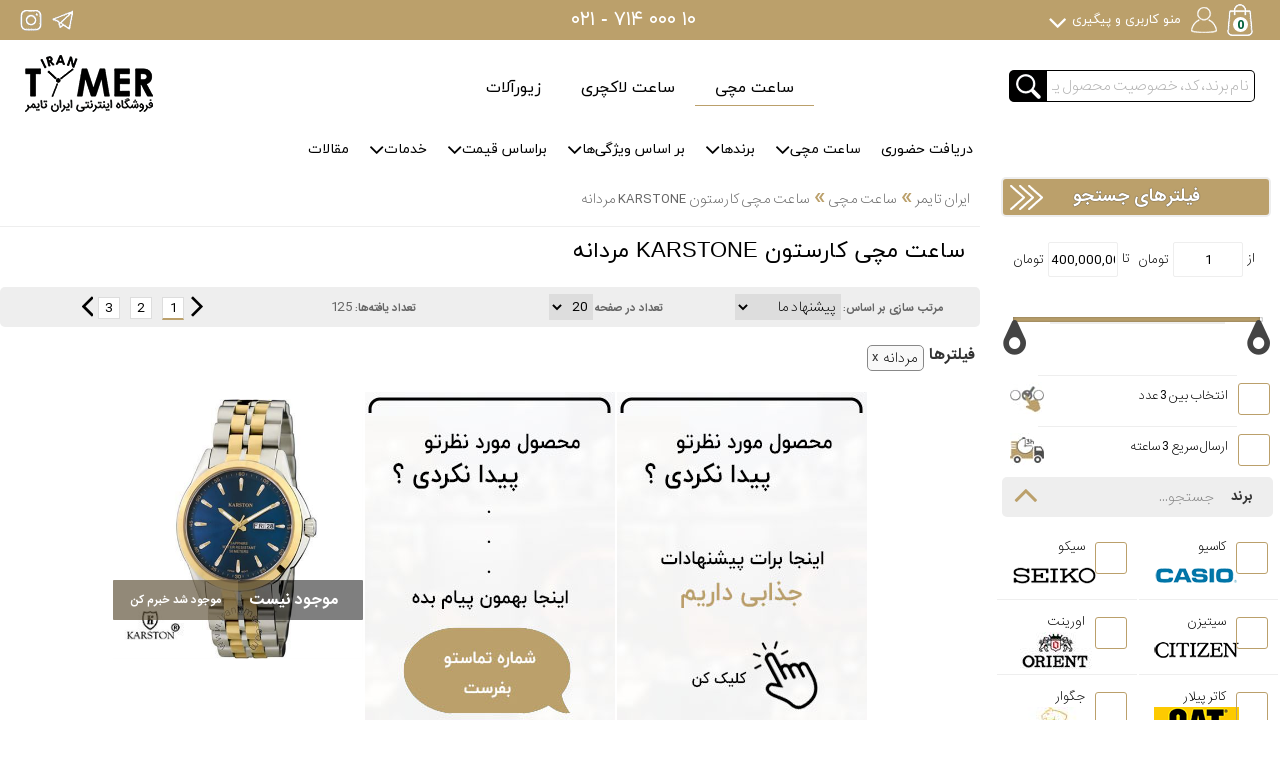

--- FILE ---
content_type: text/html; charset=utf-8
request_url: https://www.irantimer.com/Fa-Products-1-0-14-241/karstone-mens-watches
body_size: 48612
content:


<!DOCTYPE html>
<html lang="fa">
<head><title>
	⌚️✅ قیمت و خرید ساعت مچی کارستون KARSTONE مردانه
</title><meta http-equiv="Content-Type" content="text/html; charset=utf-8" />
    <meta http-equiv="Content-Language" content="fa" />
    <meta id="ctl00_Keyword" name="keywords" content="⌚️✅,قیمت,و,خرید,ساعت,مچی,کارستون,KARSTONE,مردانه," /><meta id="ctl00_Description" name="description" content="قیمت و خرید ساعت مچی کارستون KARSTONE مردانه اورجینال" /><meta http-equiv="Pragma" content="no-cache" /><meta http-equiv="Expires" content="0" /><meta name="apple-mobile-web-app-capable" content="yes" /><meta name="viewport" content="width=device-width,initial-scale=1,minimum-scale=1" />
    <meta name="robots" content="index, follow" />
    <meta name="revisit-after" content="2 days" />
    <meta name="author" content="www.IranTimer.com فروشگاه اینترنتی ایران تایمر" />

     <link href="https://www.irantimer.com/favicon.ico" rel="shortcut icon" type="image/ico" />
    
    <link id="ctl00_Style" rel="stylesheet" type="text/css" href="https://www.irantimer.com/Style/Simia.Compressor.axd?t=css&amp;v=75&amp;f=~/Style/Style_fa.css,~/Style/AddOne.css" />
    <link rel="preload" crossorigin="anonymous" as="font" href="https://www.irantimer.com/Style/fontawesome-webfont.woff2" type="font/woff2" >
    <link rel="preload" crossorigin="anonymous" as="font" href="https://www.irantimer.com/Style/iranyekanwebregular.woff2" type="font/woff2" >
    <link rel="preload" crossorigin="anonymous" as="font" href="https://www.irantimer.com/Style/IRANSans-web.woff2" type="font/woff2" >
    <link rel="preload" crossorigin="anonymous" as="font" href="https://www.irantimer.com/Style/IRANSans-UltraLight-web.woff2" type="font/woff2" >
    <link rel="preload" crossorigin="anonymous" as="font" href="https://www.irantimer.com/Style/flexslider-icon.woff" type="font/woff2" >
    <meta http-equiv="X-UA-Compatible" content="IE=edge" />

    <!--#region OpenGraph-->
    <meta property="og:site_name" content="ایران تایمر" />
    <meta property="og:title" content="⌚️✅ قیمت و خرید ساعت مچی کارستون KARSTONE مردانه" />
    <meta property="og:description" content="قیمت و خرید ساعت مچی کارستون KARSTONE مردانه اورجینال" />
    <meta id="ctl00_OgImage" property="og:image" content="https://www.irantimer.com/Images/Style_v2/ITLogo_Gold.jpg" /><meta property="og:url" content="https://www.irantimer.com/Fa-Products-1-0-14-241/karstone-mens-watches" />
    <meta property="og:updated_time" content="2026-02-02T21:51:30.4845681Z" />
    <link rel="canonical" href="https://www.irantimer.com/Fa-Products-1-0-14-241/karstone-mens-watches"/>

    <meta name="twitter:site" content="@irantimer" /><meta name="twitter:card" content="summary" />
    <meta name="twitter:description" content="قیمت و خرید ساعت مچی کارستون KARSTONE مردانه اورجینال" />
    <meta name="twitter:title" content="⌚️✅ قیمت و خرید ساعت مچی کارستون KARSTONE مردانه" />
    <meta id="ctl00_OgImage2" name="twitter:image" content="https://www.irantimer.com/Images/Style_v2/ITLogo_Gold.jpg" />
    <!--#endregion OpenGraph -->

    <link href="https://www.irantimer.com/favicon.ico" rel="shortcut icon" type="image/ico" />
    <link rel="icon" href="https://www.irantimer.com/favicon.ico" type="image/x-icon" />
    <link rel="apple-touch-icon" href="https://www.irantimer.com/favicon.ico" />
    <meta name="apple-mobile-web-app-capable" content="yes" />
    <link href="https://www.irantimer.com/opensearch.osdx" rel="search" title="جستجو در ایران تایمر" type="application/opensearchdescription+xml" />


    <meta name="msapplication-TileImage" content="https://www.irantimer.com/Images/Style_v2/ITLogo_Gold_XS.png" />
    <link rel="apple-touch-icon-precomposed" sizes="81x81" href="https://www.irantimer.com/Images/Style_v2/ITLogo_Gold_XS.png" />    
    <meta name="theme-color" content="#BBA06B" />
    
    <script type="text/javascript">
        var IT = IT || {};
        IT.afterLoadCallBack = [];
        IT.globalPath ='https://www.irantimer.com';
        IT.currentLanguage ='fa';
        IT.currency =' تومان';
        IT.currencyNumberOfDecimals = 0;
        
        IT.pathAllJs = '/Simia_Js/Simia.Compressor.axd?t=js&amp;v=75&f=~/Js/AddOne.js';
        
    </script>
    
    <style>
        .Hidden
{
    display:none !important;
}
.PageTitle {
    border-bottom: none;
    margin-top: 0;
}
.ProExtraText {
    width: 95%;
    border: 1px solid black;
    box-shadow: 0 0 16px rgba(0,0,0,0.2);
    padding: 20px;
    font-size: 12px;
    margin: 10px 2.5%;
        margin-bottom: 10px;
    line-height: 2;
    text-align: justify;
    margin-bottom: 20px !important;
    border-radius: 10px;
    float: left;
    box-sizing: border-box;
    direction: rtl;
}
.ProductListAlert{
    background: #BBA06B;
}
.ProductListItems .PLitem .ProductTitle {
  font-size: 12px;
  text-overflow: ellipsis;
  white-space: nowrap;
  overflow: hidden;
  margin: 0 8px;
}
.StickyMenu {
  background: #e5e5e5;
  height: 40px;
  padding-top: 5px;
}
.StickyMenu ul li {
  margin: 0 20px;
}
.PLTagsBar {
  margin: 8px 0;
}
.PLtag, .PLbrandTag, .PLChoose3Tag, .PLFastDeliveryTag {
  border-radius: 5px;
  background: #f9f9f9;
  border: 1px solid #888;
  color: #000;
}
.PLFtitle,.PLOrderBar,.PLfiltersHeader{
border-radius: 5px;
}

.PageTitle h1 {
  margin-bottom: 10px;
  margin-top: 10px;
}


.PLfilter.PLFbrand.PLFOpen:not(.PLFshowMore) .PLFrowBrand {
  width: 49% !important;
margin-bottom: 15px;
}
.PLfilter.PLFbrand.PLFOpen:not(.PLFshowMore) .PLFrowBrand .IT2-CheckSquare {
  z-index: 1;
  position: relative;
}
.PLfilter.PLFbrand.PLFOpen:not(.PLFshowMore) .PLFrowHR {
  width: 100%;
margin-left: 0;
}
.PLfilter.PLFbrand.PLFOpen:not(.PLFshowMore) .PLFrow .label div {
  padding-bottom: 5px;
  margin-top: -5px;
}
.PLFrowExpand{
margin-top: 10px;
}
.PLFrow .label div {
  z-index: 1;
  position: relative;
}
    </style>
    <script type="text/javascript">
        var ProductsBrand = '241';
        var ProductsItem = '14';
        var ProductsGroup = '1';
        var ProductsLuxury = '0';
        var ProductsTag = '';
        var PageDirection = 'rtl';
    </script>
</head>
<body>

     <form name="aspnetForm" method="post" action="./karstone-mens-watches?Lan=Fa&amp;Item=14&amp;Brand=241&amp;Group=1&amp;Luxury=0&amp;s" id="aspnetForm">
<div>
<input type="hidden" name="__EVENTTARGET" id="__EVENTTARGET" value="" />
<input type="hidden" name="__EVENTARGUMENT" id="__EVENTARGUMENT" value="" />
<input type="hidden" name="__VIEWSTATEFIELDCOUNT" id="__VIEWSTATEFIELDCOUNT" value="12" />
<input type="hidden" name="__VIEWSTATE" id="__VIEWSTATE" value="/wEPDwULLTE3MzgwMDk5OTQPZBYCZg9kFgRmD2QWCgICDxYCHgdjb250ZW50BVTijJrvuI/[base64]" />
<input type="hidden" name="__VIEWSTATE1" id="__VIEWSTATE1" value="[base64]/Y" />
<input type="hidden" name="__VIEWSTATE2" id="__VIEWSTATE2" value="r2RkZGQCBA8QZA8WB2YCAQICAgMCBAIFAgYWBxAFE9m+24zYtNmG2YfYp9ivINmF2KcFAS1nEAUY2KfYsdiy2KfZhiDYqNmHINqv2LHYp9mGBQJBU2cQBRjar9ix2KfZhiDYqNmHINin2LHYstin2YYFAkRFZxAFFdis2K/[base64]" />
<input type="hidden" name="__VIEWSTATE3" id="__VIEWSTATE3" value="BQMxMjVkAgsPFgIfAgWWEtiz2KfYudiqINmF2obbjCDYp9iyINmC2K/bjNmFINiq2Kcg2KfZhdix2YjYsiDbjNqp24wg2KfYsiDYp9io2LLYp9ixINmH2KfbjCDYs9mG2KzYtCDYstmF2KfZhiDYqNmI2K/ZhyDZiCDZh9iz2Kog2KfZhdinINiq2YHYp9mI2KrbjCDaqdmHINmF24zYqtmI2KfZhtuM2YUg2K/YsSDYs9in2LnYqiDZhdqG24wg2YfYp9uMINin2YXYsdmI2LLZhyDYrdizINqp2YbbjNmF2Iwg2KfZh9mF24zYqiDZiNis2YjYryDYotmG2YfYpyDYr9ixINin2LPYqtin24zZhCDZh9ixINi02K7YtSDYp9iz2KouINin2q/Y" />
<input type="hidden" name="__VIEWSTATE4" id="__VIEWSTATE4" value="sSDaqdmHINi02YXYpyDaqdmF24wg2KjZhyDZhtmI2Lkg2Ygg2LPYqNqpINmE2KjYp9izINm+2YjYtNuM2K/Zhtiq2KfZhiDYp9mH2YXbjNiqINmF24zYr9mH24zYryDZiCDZhduM2K7ZiNin2YfbjNivINiv2LEg2Ybar9in2Ycg2KfYt9ix2KfZgduM2KfZhiDbjNqpINi02K7YtSDYp9uM2K/ZhyDYotmEINio2KfYtNuM2K/YjCDZvtizINio2KfbjNivINiz2KfYudiqINmF2obbjCDYsdinINio2Ycg2LnZhtmI2KfZhiDYqNiu2LTbjCDYp9iyINin2LPYqtin24zZhCDYqtin2YYg2KjYr9in2YbbjNivINmIINmH2Ybar9in2YUg2K7Y" />
<input type="hidden" name="__VIEWSTATE5" id="__VIEWSTATE5" value="sduM2K8g2LPYp9i52Kog2YXahtuMINio2Ycg2LPYqNqpINin2LPYqtin24zZhCDYrtmI2K/[base64]" />
<input type="hidden" name="__VIEWSTATE6" id="__VIEWSTATE6" value="[base64]/Yp9mHINqp2YbbjNiv2Iwg2YLbjNmF2Kog2LPYp9i52Kog2YXahtuMINqp2Ycg2YLYtdivINiu2LHbjNiv2LQg2LHYpyDYr9in2LHb" />
<input type="hidden" name="__VIEWSTATE7" id="__VIEWSTATE7" value="jNivINiv2LEg2YbYuNixINio2q/bjNix24zYr9iMINmF2LfYp9io2YIg2KjYpyDZgtuM2YXYqiDYqNix2YbYryDYs9in2LnYqiDZhdqG24wg2KfZiNix2KzbjNmG2KfZhCDYrtmI2K8g2LHYpyDZvtuM2K/YpyDaqdmG24zYryDZiCDYr9ixINii2K7YsSDZhduMINiq2YjYp9mG24zYryDYr9ixINmH2LEg2YXYsdit2YTZhyDYp9iyINuM2qkg2YXYtNin2YjYsdmHINmF2KrYrti12LUg2K/YsSDZhdis2YXZiNi52Ycg2YXYpyDYqNix2KfbjCDYp9i32YTYp9i5INio24zYtNiq2LEg2qnZhdqpINio2q/bjNix24zYry48YnIvPiAuLi48" />
<input type="hidden" name="__VIEWSTATE8" id="__VIEWSTATE8" value="[base64]/YsSDYp9iz2KrYp9uM2YQg2YfYsSDYotmC2KfbjNin24zbjCDYqNinINmH2LEg2LPZhiDZiCDYs9io2qkg2b7ZiNi02LTbjCDYr9in2LHYry4g2LPYp9i52Kog2YXahtuMINmF2LHYr9in2YbZhyDaqdmE2KfYs9uM2qkg2YfZhdin2YbZgtiv" />
<input type="hidden" name="__VIEWSTATE9" id="__VIEWSTATE9" value="2LEg2YXbjCDYqtmI2KfZhtivINiv2LEg2KfYs9iq2KfbjNmEINix2YjYstin2YbZhyDbjNinINqp2Kog2Ygg2LTZhNmI2KfYsSDYtNmF2Kcg2KrYp9ir24zYsSDYqNqv2LDYp9ix2K8g2qnZhyDbjNqpINiz2KfYudiqINmF2obbjCDZhdix2K/Yp9mG2Ycg2KfYs9m+2LHYqiDZhduMINiq2YjYp9mG2K8g2K/YsSDYsdmI2LIg2YfYp9uMINmI2LHYsti024wg24zYpyDYqtuM2b4g2KfYs9m+2LHYqiDYtNmF2Kcg2KjZhyDaqdin2LEg2KjbjNin24zYry4NCtio2Kcg2KrZiNis2Ycg2KjZhyDYp9uM2YbaqdmHINmH2LEg2qnYr9in2YUg" />
<input type="hidden" name="__VIEWSTATE10" id="__VIEWSTATE10" value="[base64]/Yp9ix2K8uDQpkGAEFHl9fQ29udHJvbHNSZXF1aXJlUG9zdEJhY2tLZXlfXxYBBR5jdGwwMCRDcGhDZW50ZXIkQ2hi" />
<input type="hidden" name="__VIEWSTATE11" id="__VIEWSTATE11" value="Q2hvb3NlM0l0ZW2gglsY0lmxnS5uySetng4HAdrSVg==" />
</div>

<script type="text/javascript">
//<![CDATA[
var theForm = document.forms['aspnetForm'];
if (!theForm) {
    theForm = document.aspnetForm;
}
function __doPostBack(eventTarget, eventArgument) {
    if (!theForm.onsubmit || (theForm.onsubmit() != false)) {
        theForm.__EVENTTARGET.value = eventTarget;
        theForm.__EVENTARGUMENT.value = eventArgument;
        theForm.submit();
    }
}
//]]>
</script>


<script src="/WebResource.axd?d=vGaFnq6OcneKWjojxl4cjh2e9hv4BjqVkC_OFtDRRs2pNVtmASamm17-iV-uYlpFHE9UpNrLmqXxaPx2PoRdoPjFRMY1&amp;t=638901662248157332" type="text/javascript"></script>

<div>

	<input type="hidden" name="__VIEWSTATEGENERATOR" id="__VIEWSTATEGENERATOR" value="16ACA3E7" />
	<input type="hidden" name="__EVENTVALIDATION" id="__EVENTVALIDATION" value="/wEdABDQ4ZPNwY0BDcqqQPUbJg+FRaFavTI275dnR4sOqViiYuED5h+Z3HZYG33sE68658PUjJ+DqctDrhnUYOoOG1wA4Wm4YAE8u2lB3w5j0nBKEw5VtK4n/VUaiQzWHQvoimkDDJ5tMBHj/9kQ0O+huyj4+uuRrLPM+mFewOhzdfbqQVPEnIs8hcrHShRJi9C2POFzFTMSdj1Ygk3Em9ZZsrkJeljr6WYX+3Yh+SAeKD93tZ7DNnJ80NeeGvIb+r4tL3NY15HgOJ7Foo00o6I/2aGo/OoB1pwbd/5h0fkMI3RKeV7OwxLpkFY1u2SZmLms3S04ttzDfP/3KLuqCwnJ+3mG1/PhkeW3E6AAIX39GS0Bl6xoC/U=" />
</div>
    <div class="MainWrapper ProductList">
        <div class="Main">
            <header>
                
                <div class="TopHeaderBar">
                    <div class="TopHeaderBarLeft">
                       <a href="https://www.irantimer.com" title="ایران تایمر | فروشگاه خرید و فروش ساعت مچی زنانه و مردانه اورجینال" class="TopHeaderLogo"></a>
                        <a href="http://instagram.com/irantimer" target="_blank" class="TopBarSocials TopBarInstaIco" title="ایران تایمر در اینستاگرام">IranTimer Instagram Page</a>
                        <a href="tg://resolve?domain=irantimer" class="TopBarSocials TopBarTelegIco" title="ایران تایمر در تلگرام">IranTimer Telegram channel</a>
                    </div>
                    <div class="TopHeaderBarCenter">
                        <div class="TopBarPhone">
                            <a href="https://www.irantimer.com/Fa-Contact/Contactus" title="تماس با ایران تایمر">۰۲۱ - ۷۱۴ ۰۰۰ ۱۰</a>
                        </div>
                    </div>
                    <div class="TopHeaderBarRight">
                        <a href="javascript:void(0)" class="Header2_MobileMenu tcon tcon-menu--xcross">
                            <span class="tcon-menu__lines" aria-hidden="true"></span>
                        </a>
                        <a href="https://www.irantimer.com/ShopBasket.aspx" class="TopBarShoppingBasket" title="سبد خرید" data-basket-count="0">

                            <span class="LoadingICO" style="display: none;"></span>

                        </a>
                        <div class="HeaderItemRight"></div>
                       
                        <a rel="nofollow" href="javascript:void(0)" title="حساب کاربری" class="TopBarUserAccount">
                            <span class="IconAccount" ><img src="https://www.irantimer.com/Images/CustomerClub/Level/../../Style_v2/none.gif" style="position: absolute;top: 12px;right: 9px;width: 20px;display:none"></span>
                                <span class="WelcomeTop">منو کاربری و پیگیری</span>
                                                          
                        </a>
                        
                        <a href="javascript:void(0)" class="Header2_SearchIcon"></a>
                        <a href="javascript:void(0)" class="Header2_PhoneIcon"></a>
                        <div class="HP2_UserMenu">
                            <span class="HP2_UserMenu_Title">اطلاعات کاربری و خرید</span>
                            <div class="HP2_UserMenu_hr"></div>
                            <ul>
                                                                
                                <li><a rel="nofollow"
                                href="https://www.irantimer.com/ShopOrder.aspx">
                                پیگیری خرید</a></li>
                                <li><a rel="nofollow"
                                href="https://www.irantimer.com/ShopFavorite.aspx">
                                علاقه مندی ها</a></li>
                                <li><a rel="nofollow"
                                href="https://www.irantimer.com/ShopUserPanel.aspx">
                                تغییر مشخصات</a></li>                                
                                <li><a rel="nofollow"
                                href="https://www.irantimer.com/OrderServices.aspx">
                                خدمات پس از فروش</a></li>
                                <li><a 
                                href="https://www.irantimer.com/Fa-Club-Rules">
                                آی-کلاب(باشگاه مشتریان)</a></li>
                                <li><a
                                href="https://www.irantimer.com/Fa-Page-201/درباره-ساعت">
                                راهنمای محصولات</a></li>
                            </ul>
                            <a href="https://www.irantimer.com/login" id="ctl00_BtnLogin" class="HP2_UserMenu_BTN1" style="width: 100%;">ورود | عضویت</a>                            
                            
                        </div>
                    </div>
                </div>
                <div class="IT2_Phone_Mobile">
                 <a href="https://www.irantimer.com/Fa-Contact/Contactus" title="تماس با ایران تایمر">۰۲۱ - ۷۱۴ ۰۰۰ ۱۰</a>                
                </div>
                <div class="MiddleHeaderBar">
                    <div class="MiddleHeaderBarLeft">
                        <a  href="https://www.irantimer.com" title="ایران تایمر | فروشگاه خرید و فروش ساعت مچی زنانه و مردانه اورجینال" class="IranTimerLogo ITLogo"><img alt="ایران تایمر | فروشگاه خرید و فروش ساعت مچی زنانه و مردانه اورجینال"  src="https://www.irantimer.com/Images/Style_v2/Logo_IT_Black.png" /></a>
                    </div>
                    <div class="MiddleHeaderBarCenter">
                        <div class="MBHCtabs">
                            <a href="#" class="MBHCtabSpacer1">&nbsp;</a>                                                                                                              
                            <a href="https://www.irantimer.com/Fa-Products-1-0-0-0/watches" class="MHBCtab Active">ساعت مچی</a>
                            <a href="https://www.irantimer.com/Fa-Home1Lux/ساعت-های-مچی-لاکچری-لوکس-زنانه-و-مردانه-Luxury" class="MHBCtab ">ساعت لاکچری</a>
                            <a href="https://www.irantimer.com/Fa-Home4/عینک-اورجینال-زنانه-و-مردانه" class="MHBCtab  Hidden" >عینک</a>
                            <a href="https://www.irantimer.com/Fa-Home2/زیورآلات-زنانه-و-مردانه" class="MHBCtab ">زیورآلات</a>
                            <a href="#" class="MBHCtabSpacer2">&nbsp;</a>
                        </div>
                    </div>
                    <div class="MiddleHeaderBarRight">
                        <div class="MHBRsearch">
                        <input  type="text" placeholder="نام برند، کد، خصوصیت محصول یا ... را جستجو کنید"  />
                        </div>
                    </div>
                </div>
                <div class="clrRow"></div>
                <div class="BottomHeaderBar">
                    <div class="TopMenuWRP AnalyzeHere">
                        <ul class="navmenuTop"><li><a href="https://www.irantimer.com/Fa-Products-1-0-0-0-showroom/watches" >دریافت حضوری</a></li><li class="hasSubMenu IT2_TM_TextNbanner"><a href="javascript:void(0);" >ساعت مچی</a><ul><li><a href="https://www.irantimer.com/Fa-Products-1-0-0-0/watches" >همه ساعتها</a><ul><li><a href="https://www.irantimer.com/Fa-Products-1-0-14-0/mens-watches?Sort=DI" >ساعت مردانه تخفیف دار</a></li><li><a href="https://www.irantimer.com/Fa-Products-1-0-15-0/womens-watches?Sort=DI" >ساعت زنانه تخفیف دار</a></li></ul></li><li><a href="https://www.irantimer.com/Fa-Products-1-0-14-0/mens-watches" >ساعت مچی مردانه</a><ul><li><a href="https://www.irantimer.com/Fa-Products-1-0-1,14-0/classic-mens-watches" >کلاسیک مردانه</a></li><li><a href="https://www.irantimer.com/Fa-Products-1-0-14,129-0/mens-metal-strap-watches" >بند فلزی مردانه</a></li><li><a href="https://www.irantimer.com/Fa-Products-1-0-14,756-0/mens-leather-strap-watches" >ساعت بند چرمی مردانه</a></li><li><a href="https://www.irantimer.com/Fa-Products-1-0-14,75-0/mens-automatic-movement-watches" >اتوماتیک مردانه</a></li><li><a href="https://www.irantimer.com/Fa-Products-1-0-14,33-0/mens-skeleton-or-open-heart-watches" >اسکلتون یا قلب باز مردانه</a></li><li><a href="https://www.irantimer.com/Fa-Products-1-0-14,171-0/mens-swiss-watches"  title="ساخت سوئیس">مردانه سوئیسی</a></li><li><a href="https://www.irantimer.com/Fa-Products-1-0-5,14-0/multi-analog-display-mens-watches" >چند عقربه (چند موتور)</a></li><li><a href="https://www.irantimer.com/Fa-Products-1-0-14-0/mens-watches?Sort=NE" >مدلهای جدید</a></li></ul></li><li><a href="https://www.irantimer.com/Fa-Products-1-0-15-0/womens-watches" >ساعت مچی زنانه</a><ul><li><a href="https://www.irantimer.com/Fa-Products-1-0-1,15-0/classic-womens-watches"  title="زنانه مجلسی">کلاسیک زنانه</a></li><li><a href="https://www.irantimer.com/Fa-Products-1-0-15,129-0/womens-metal-strap-watches" >بند فلزی زنانه</a></li><li><a href="https://www.irantimer.com/Fa-Products-1-0-15,756-0/womens-leather-strap-watches" >بند چرمی زنانه</a></li><li><a href="https://www.irantimer.com/Fa-Products-1-0-15,75-0/womens-automatic-movement-watches" >ساعت اتوماتیک زنانه</a></li><li><a href="https://www.irantimer.com/Fa-Products-1-0-15,109-0/womens-golden-colored-watches" >رنگ طلایی</a></li><li><a href="https://www.irantimer.com/Fa-Products-1-0-15,72-0/womens-imitation-diamonds--brilliant-maden-watches" >نگین دار (اتمی)</a></li><li><a href="https://www.irantimer.com/Fa-Products-1-0-2,15-0/fashion-womens-watches" >فشن (ست لباس)</a></li><li><a href="https://www.irantimer.com/Fa-Products-1-0-15,33-0/womens-skeleton-or-open-heart-watches" >اسکلتون یا قلب باز زنانه</a></li><li><a href="https://www.irantimer.com/Fa-Products-1-0-15-0/womens-watches?Sort=NE" >مدل‌های جدید</a></li></ul></li><li><a href="https://www.irantimer.com/Fa-Products-1-0-62-0/set-watches" >ساعتهای ست</a></li><li><a href="https://www.irantimer.com/Fa-Products-1-0-194-0/boys-watches" >ساعت مچی پسرانه</a></li><li><a href="https://www.irantimer.com/Fa-Products-1-0-193-0/girls-watches" >ساعت مچی دخترانه</a></li><li><a href="https://www.irantimer.com/Fa-Products-1-0-206-0/smart-watches" >ساعت مچی هوشمند</a></li><li><a href="https://www.irantimer.com/Fa-Products-1-0-0-0/watches" ><img src="/Images/Menu/Thumb/bc1087a6c6a941758ca9759627c1ca7e.jpg" alt="همه مردانه و زنانه" /></a></li></ul></li><li class="hasSubMenu IT2_TM_SL_Brands"><a href="javascript:void(0);" >برندها</a><ul><li><a href="https://www.irantimer.com/Fa-Products-1-0-0-48/casio-watches" ><img src="/Images/Menu/Thumb/153f1e53c13f42eeac16d99b5b2d19e7.jpg" alt="کاسیو Casio" /></a></li><li><a href="https://www.irantimer.com/Fa-Products-1-0-0-10/citizen-watches" ><img src="/Images/Menu/Thumb/f1134d4416cc46e0925cdfd4d904b5c8.jpg" alt="سیتیزن" /></a></li><li><a href="https://www.irantimer.com/Fa-Products-1-0-0-79/mathey-tissot-watches" ><img src="/Images/Menu/Thumb/076241904a8b4632ab8ecfdd13b03ed5.jpg" alt="متی تیسوت" /></a></li><li><a href="https://www.irantimer.com/Fa-Products-1-0-0-18/orient-watches" ><img src="/Images/Menu/Thumb/d19ad6c8f266410e81d0655c00dcc761.jpg" alt="اورینت" /></a></li><li><a href="https://www.irantimer.com/Fa-Products-1-0-0-43/seiko-watches" ><img src="/Images/Menu/Thumb/419bedb805b74e0bb99390784545fd51.jpg" alt="سیکو" /></a></li><li><a href="https://www.irantimer.com/Fa-Products-1-0-0-36/storm-watches" ><img src="/Images/Menu/Thumb/7028c1e4364844599034c8b3f2733fd0.jpg" alt="استورم" /></a></li><li><a href="https://www.irantimer.com/Fa-Products-1-0-0-163/cat-watches" ><img src="/Images/Menu/Thumb/bff7856822ce40b89f1441686a5bebce.jpg" alt="کاترپیلار" /></a></li><li><a href="https://www.irantimer.com/ProductsBrand.aspx?Group=1" ><img src="/Images/Menu/Thumb/b30e21882935492492e2bd83479d3d79.jpg" alt="سایر برند" /></a></li></ul></li><li class="hasSubMenu IT2_TM_SL_Features"><a href="javascript:void(0);" >بر اساس ویژگی‌ها</a><ul><li><a href="https://www.irantimer.com/Fa-Products-1-0-33-0/skeleton-or-open-heart-watches"  title="ساعت اسکلتون"><img src="/Images/Menu/Thumb/a19a0528b83c49ce864a53ae6add41d3.jpg" alt="اسکلتون" /></a></li><li><a href="https://www.irantimer.com/Fa-Products-1-0-31-0/weekly-calendar-watches"  title="شامل روز، هفته، ماه و سال"><img src="/Images/Menu/Thumb/09181896b53e4dc78e7f270147674653.jpg" alt="تاریخ کامل" /></a></li><li><a href="https://www.irantimer.com/Fa-Products-1-0-92-0/luminous-watches"  title="ساعت های شب نما"><img src="/Images/Menu/Thumb/5d5df5da8c6446fcbad2236e3608314f.jpg" alt="شب نما" /></a></li><li><a href="https://www.irantimer.com/Fa-Products-1-0-188-0/200m-water-resistant-watches"  title="ساعت های مخصوص غواصی"><img src="/Images/Menu/Thumb/dc9cb59e021446519e09e5149acf4541.jpg" alt="غواصی" /></a></li><li><a href="https://www.irantimer.com/Fa-Products-1-0-187-0/100m-water-resistant-watches"  title="ساعت های مخصوص شنا"><img src="/Images/Menu/Thumb/0313594e83c34249a91fa36e530d2c07.jpg" alt="استخر" /></a></li><li><a href="https://www.irantimer.com/Fa-Products-1-0-20-0/chronograph-watches"  title="ساعت های کورنوگراف"><img src="/Images/Menu/Thumb/936345ba5895417f9172df64e4b5907f.jpg" alt="کورنوگراف" /></a></li><li><a href="https://www.irantimer.com/Fa-Products-1-0-41-0/tachymeter-watches"  title="ساعت های تاچومتر"><img src="/Images/Menu/Thumb/b5347503b7724f4787922d3af1a2aea1.jpg" alt="تاچومتر" /></a></li><li><a href="https://www.irantimer.com/Fa-Products-1-0-161-0/scratch-resistant-glass-watches"  title="ساعت های با شیشه ضد خش"><img src="/Images/Menu/Thumb/614a6d533cc5433c99ac7a08db5a1ad8.jpg" alt="شیشه ضد خش" /></a></li><li><a href="https://www.irantimer.com/Fa-Products-1-0-17-0/alarm-watches"  title="ساعت های با زنگ هشدار"><img src="/Images/Menu/Thumb/4c16698c8edc4e05b9d24068e54de07b.jpg" alt="زنگ هشدار" /></a></li><li><a href="https://www.irantimer.com/Fa-Products-1-0-206-0/smart-watches"  title="ساعت های هوشمند"><img src="/Images/Menu/Thumb/245ce2bd21b149978214e10d771fb7ff.jpg" alt="هوشمند" /></a></li></ul></li><li class="hasSubMenu IT2_TM_SL_Features"><a href="javascript:void(0);" >براساس قیمت</a><ul><li><a href="https://www.irantimer.com/Fa-Products-1-0-0-0/watches?Price=1-3000000"  title="ساعت های زیر 3 میلیون"><img src="/Images/Menu/Thumb/65e454de2df4441a844278ddf2f4da07.jpg" alt="تا 3 میلیون" /></a></li><li><a href="https://www.irantimer.com/Fa-Products-1-0-0-0/watches?Price=3000001-9000000"  title="ساعت های 3 تا 9 میلیون"><img src="/Images/Menu/Thumb/ae54175b806745a5a35f168c623aab32.jpg" alt="از 3 تا 9 میلیون" /></a></li><li><a href="https://www.irantimer.com/Fa-Products-1-0-0-0/watches?Price=9000000-15000000"  title="ساعت های 9 تا 15 میلیون"><img src="/Images/Menu/Thumb/d26c9c2be6e7449f84382af296b9324b.jpg" alt="از 9 تا 15 میلیون" /></a></li><li><a href="https://www.irantimer.com/Fa-Products-1-0-0-0/watches?Price=15000000-400000000"  title="ساعت های 15 میلیون به بالا"><img src="/Images/Menu/Thumb/cdd18533e4774e57a63c771f0c376cd3.jpg" alt="از 15 میلیون به بالا" /></a></li></ul></li><li class="hasSubMenu IT2_TM_SL_Features"><a href="javascript:void(0);" >خدمات</a><ul><li><a href="https://www.irantimer.com/OrderServices.aspx#/IT-services-home"  target="_blank"><img src="/Images/Menu/Thumb/2e78d433fcf541778573fc9c9a7bc8c4.jpg" alt="فرم خدمات پس از فروش" /></a></li><li><a href="https://www.irantimer.com/Fa-Page-231/لوازم-جانبی" ><img src="/Images/Menu/Thumb/2730797446ca4cffb15b3c6138774766.jpg" alt="لوازم جانبی" /></a></li></ul></li><li><a href="https://www.irantimer.com/Fa-Article" >مقالات</a></li></ul>


                    </div>
                </div>

            </header>
             
    <div class="StickyMenu">
        <ul>
            <li class="FilterIconGold"><a href="javascript:void(0)">نمایش فیلترها</a></li>
            <li class="SearchIconGold SearchBTN2"><a href="javascript:void(0)">جستجو...</a></li>
            
        </ul>
    </div>

              
            <div class="PageBody">
                <div class="PageConetnt">
                    

    <div class="PLleftSide IT2-LeftSide">
         <div class="breadCrumb" itemscope itemtype="http://schema.org/BreadcrumbList">
        <span itemprop="itemListElement" itemscope itemtype="http://schema.org/ListItem">
            <a itemprop="item" href="https://www.irantimer.com">
                <sapn itemprop="name">ایران تایمر
                </sapn>
                
            </a>
            <meta itemprop="position" content="1" />
        </span>
        
            <span class="BCdelim">&raquo;</span>
        <span itemprop="itemListElement" itemscope itemtype="http://schema.org/ListItem">
            <a itemprop="item" href="https://www.irantimer.com/Fa-Products-1-0-0-0/watches">
                <sapn itemprop="name">
                    ساعت مچی 
                </sapn>
                
            </a>
            <meta itemprop="position" content="2" />
        </span>
           
            <span class="BCdelim">&raquo;</span>
        <span itemprop="itemListElement" itemscope itemtype="http://schema.org/ListItem">
            <a itemprop="item"  href="https://www.irantimer.com/Fa-Products-1-0-14-241/karstone-mens-watches">
                <sapn itemprop="name">ساعت مچی کارستون KARSTONE مردانه
                </sapn>
                
            </a>
            <meta itemprop="position" content="3" />
        </span> 
    </div>

        <div class="PageTitle">
            <h1 property="name">
                ساعت مچی کارستون KARSTONE مردانه
            </h1>
            <div class="IT2-LeftSide-Slide"></div>
            <span class="hide"><input id="ctl00_CphCenter_ChbChoose3Item" type="checkbox" name="ctl00$CphCenter$ChbChoose3Item" /><label for="ctl00_CphCenter_ChbChoose3Item">انتخاب بین 3 عدد</label></span>
        </div>
        
        <div class="PLOrderBar">
            <div class="PLOrderBarItem">
                <label>مرتب سازی بر اساس:</label>
                <select name="ctl00$CphCenter$DdlPrice" id="ctl00_CphCenter_DdlPrice" class="PLsort">
	<option selected="selected" value="-">پیشنهاد ما</option>
	<option value="AS">ارزان به گران</option>
	<option value="DE">گران به ارزان</option>
	<option value="NE">جدیدترین ها</option>
	<option value="DI">تخفیفی ها</option>
	<option value="VI">بیشترین بازدید</option>
	<option value="RA">بالاترین رای</option>

</select>
                
            </div>
            <div class="PLOrderBarItem">
                <label>تعداد در صفحه</label>
                <select name="ctl00$CphCenter$DdlItemInPage" id="ctl00_CphCenter_DdlItemInPage" class="PLpagesize">
	<option selected="selected" value="20">20</option>
	<option value="52">52</option>
	<option value="100">100</option>

</select>
                
            </div>
            <div class="PLOrderBarItem">
                <label>تعداد یافته‌ها:</label>
                <span class="TotalItemFound">125</span>
            </div>
            <div class="PLOrderBarItem ">
                

<div style="text-align: center;">
    <div class="paging-container">
        <a href="/Fa-Products-1-0-14-241/karstone-mens-watches?page=2" ><svg height="22" width="12" class="FAarrowRight">                                    <path transform="scale(0.02,-0.02) translate(0,-1100)" d="M627 992q0 -13 -10 -23l-393 -393l393 -393q10 -10 10 -23t-10 -23l-50 -50q-10 -10 -23 -10t-23 10l-466 466q-10 10 -10 23t10 23l466 466q10 10 23 10t23 -10l50 -50q10 -10 10 -23z">                                    </path>                                </svg></a><a href="/Fa-Products-1-0-14-241/karstone-mens-watches?page=3" class="PLPaginationItem">3</a><a href="/Fa-Products-1-0-14-241/karstone-mens-watches?page=2" class="PLPaginationItem">2</a><span class="PLPaginationItem Active">1</span><span> <svg height="22" width="12" class="FAarrowRight">                                    <path transform="scale(0.02,-0.02) translate(0,-1100)" d="M595 576q0 -13 -10 -23l-466 -466q-10 -10 -23 -10t-23 10l-50 50q-10 10 -10 23t10 23l393 393l-393 393q-10 10 -10 23t10 23l50 50q10 10 23 10t23 -10l466 -466q10 -10 10 -23z">                                    </path>                                </svg></span>
    </div>
</div>

            </div>
        </div>
       
        <div class="PLTagsBar" style="display: none;">
            <span class="IT2-Title3">فیلتر‌ها</span>
            <div class="PLfilterTags"></div>
        </div>

        <div class="ProductListItems">
            <div class="PLfiltersButton">
                نمایش فیلترهای جستجو
            </div>
             
            
                    <div class="PLitem">
                        
                        <a href="https://www.irantimer.com/Fa-Product-120709/ساعت-مردانه-کلاسیک-تمام-استیل"
                            title="ساعت مچی مردانه کلاسیک تمام استیل">
                            <img src="https://www.irantimer.com/Images/Products/Middle/4dc7af19b2f44049ac92a54be0144eae.jpg"
                                alt="ساعت مچی مردانه کلاسیک تمام استیل" class="PLimg PLimgVis lazyProduct" width="260" height="260" />
                            
                        </a>
                        <pre class="PLinfo">120709</pre>
                        <div class="PQVshow">
                            
                            <span class="PQVtitle" style="visibility: hidden;">نمایش سریع</span>
                        </div>
                        <div class="PLitemLogo">                           
                             <a href="https://www.irantimer.com/Fa-Products-1-0-0-241/karstone-watches">
                                    <img width="85" src="https://www.irantimer.com/Images/ProBrand/LogoBottom/5e48696d1afb4ae1a173b28dabc5bc38.jpg"
                                        alt="ساعت کارستون KARSTONE" /></a>
                        </div>
                       
                        <div class="clrRow"></div>
                        <div class="IT2-Button-Black IT2-OutOfStock" style="">موجود نیست<a class="IT2-Button-Black IT2-InformMe AlertMeLink" rel="nofollow" href="https://www.irantimer.com/AlertMe.aspx?Type=Product&ID=120709" title="120709">موجود شد خبرم کن</a></div>
                        <span class="Hidden">&nbsp;&nbsp;0</span>

                        
                        <div class="PLitemLeftTools">
                            <img src="https://www.irantimer.com/Images/Style_v2/none.gif" class="PLIrighttoolGift Hidden" alt="هدیه دارد" />
                            <img src="https://www.irantimer.com/Images/Style_v2/none.gif" class="PLIrighttoolFastDelivery Hidden" alt="ارسال سریع" />
                            <img src="https://www.irantimer.com/Images/Style_v2/none.gif" class="PLIleftCompare" data-id="120709" alt="مقایسه این محصول" /><br />
                            
                        </div>
                        <div class="PLitemLeftTools" style="right: 5px;display:none;" >
0
                        </div>
                        <br />
                        <span class="PLoldPrice" style="visibility: hidden;" > تومان</span><br />
                        <span class="PLCurPrice" style="visibility: hidden;" >جهت اطلاع تماس بگیرید &nbsp;
                            <span style="font-size: 12px;display: none;">≈ $</span>
                        </span>
                        <div class="PQVTouch"></div>
                        <span class="ProductTitle">
                            <a href="https://www.irantimer.com/Fa-Product-120709/ساعت-مردانه-کلاسیک-تمام-استیل">
                                ساعت مچی
                                کارستون مدل K-9038GBM</a></span>
                    </div>
                    
                
                    <div class="PLitem">
                        
                        <a href="https://www.irantimer.com/Fa-Product-120708/ساعت-مردانه-کلاسیک-تمام-استیل"
                            title="ساعت مچی مردانه کلاسیک تمام استیل">
                            <img src="https://www.irantimer.com/Images/Products/Middle/9c3c0213ab4c4863b211fb8acaab1c55.jpg"
                                alt="ساعت مچی مردانه کلاسیک تمام استیل" class="PLimg PLimgVis lazyProduct" width="260" height="260" />
                            
                        </a>
                        <pre class="PLinfo">120708</pre>
                        <div class="PQVshow">
                            
                            <span class="PQVtitle" style="visibility: hidden;">نمایش سریع</span>
                        </div>
                        <div class="PLitemLogo">                           
                             <a href="https://www.irantimer.com/Fa-Products-1-0-0-241/karstone-watches">
                                    <img width="85" src="https://www.irantimer.com/Images/ProBrand/LogoBottom/5e48696d1afb4ae1a173b28dabc5bc38.jpg"
                                        alt="ساعت کارستون KARSTONE" /></a>
                        </div>
                       
                        <div class="clrRow"></div>
                        <div class="IT2-Button-Black IT2-OutOfStock" style="">موجود نیست<a class="IT2-Button-Black IT2-InformMe AlertMeLink" rel="nofollow" href="https://www.irantimer.com/AlertMe.aspx?Type=Product&ID=120708" title="120708">موجود شد خبرم کن</a></div>
                        <span class="Hidden">&nbsp;&nbsp;0</span>

                        
                        <div class="PLitemLeftTools">
                            <img src="https://www.irantimer.com/Images/Style_v2/none.gif" class="PLIrighttoolGift Hidden" alt="هدیه دارد" />
                            <img src="https://www.irantimer.com/Images/Style_v2/none.gif" class="PLIrighttoolFastDelivery Hidden" alt="ارسال سریع" />
                            <img src="https://www.irantimer.com/Images/Style_v2/none.gif" class="PLIleftCompare" data-id="120708" alt="مقایسه این محصول" /><br />
                            
                        </div>
                        <div class="PLitemLeftTools" style="right: 5px;display:none;" >
0
                        </div>
                        <br />
                        <span class="PLoldPrice" style="visibility: hidden;" > تومان</span><br />
                        <span class="PLCurPrice" style="visibility: hidden;" >جهت اطلاع تماس بگیرید &nbsp;
                            <span style="font-size: 12px;display: none;">≈ $</span>
                        </span>
                        <div class="PQVTouch"></div>
                        <span class="ProductTitle">
                            <a href="https://www.irantimer.com/Fa-Product-120708/ساعت-مردانه-کلاسیک-تمام-استیل">
                                ساعت مچی
                                کارستون مدل K-9038GBL</a></span>
                    </div>
                    
                
                    <div class="PLitem">
                        
                        <a href="https://www.irantimer.com/Fa-Product-120707/ساعت-مردانه-کلاسیک-تمام-استیل"
                            title="ساعت مچی مردانه کلاسیک تمام استیل">
                            <img src="https://www.irantimer.com/Images/Products/Middle/2da0f2f9804e4fc3af753f7f0b26b154.jpg"
                                alt="ساعت مچی مردانه کلاسیک تمام استیل" class="PLimg PLimgVis lazyProduct" width="260" height="260" />
                            
                        </a>
                        <pre class="PLinfo">120707</pre>
                        <div class="PQVshow">
                            
                            <span class="PQVtitle" style="visibility: hidden;">نمایش سریع</span>
                        </div>
                        <div class="PLitemLogo">                           
                             <a href="https://www.irantimer.com/Fa-Products-1-0-0-241/karstone-watches">
                                    <img width="85" src="https://www.irantimer.com/Images/ProBrand/LogoBottom/5e48696d1afb4ae1a173b28dabc5bc38.jpg"
                                        alt="ساعت کارستون KARSTONE" /></a>
                        </div>
                       
                        <div class="clrRow"></div>
                        <div class="IT2-Button-Black IT2-OutOfStock" style="">موجود نیست<a class="IT2-Button-Black IT2-InformMe AlertMeLink" rel="nofollow" href="https://www.irantimer.com/AlertMe.aspx?Type=Product&ID=120707" title="120707">موجود شد خبرم کن</a></div>
                        <span class="Hidden">&nbsp;&nbsp;0</span>

                        
                        <div class="PLitemLeftTools">
                            <img src="https://www.irantimer.com/Images/Style_v2/none.gif" class="PLIrighttoolGift Hidden" alt="هدیه دارد" />
                            <img src="https://www.irantimer.com/Images/Style_v2/none.gif" class="PLIrighttoolFastDelivery Hidden" alt="ارسال سریع" />
                            <img src="https://www.irantimer.com/Images/Style_v2/none.gif" class="PLIleftCompare" data-id="120707" alt="مقایسه این محصول" /><br />
                            
                        </div>
                        <div class="PLitemLeftTools" style="right: 5px;display:none;" >
0
                        </div>
                        <br />
                        <span class="PLoldPrice" style="visibility: hidden;" > تومان</span><br />
                        <span class="PLCurPrice" style="visibility: hidden;" >جهت اطلاع تماس بگیرید &nbsp;
                            <span style="font-size: 12px;display: none;">≈ $</span>
                        </span>
                        <div class="PQVTouch"></div>
                        <span class="ProductTitle">
                            <a href="https://www.irantimer.com/Fa-Product-120707/ساعت-مردانه-کلاسیک-تمام-استیل">
                                ساعت مچی
                                کارستون مدل K-9038GBK</a></span>
                    </div>
                    
                
                    <div class="PLitem">
                        
                        <a href="https://www.irantimer.com/Fa-Product-120706/ساعت-مردانه-کلاسیک-تمام-استیل"
                            title="ساعت مچی مردانه کلاسیک تمام استیل">
                            <img src="https://www.irantimer.com/Images/Products/Middle/1aaf74bd39bc4f0291d186ca6304df75.jpg"
                                alt="ساعت مچی مردانه کلاسیک تمام استیل" class="PLimg PLimgVis lazyProduct" width="260" height="260" />
                            
                        </a>
                        <pre class="PLinfo">120706</pre>
                        <div class="PQVshow">
                            
                            <span class="PQVtitle" style="visibility: hidden;">نمایش سریع</span>
                        </div>
                        <div class="PLitemLogo">                           
                             <a href="https://www.irantimer.com/Fa-Products-1-0-0-241/karstone-watches">
                                    <img width="85" src="https://www.irantimer.com/Images/ProBrand/LogoBottom/5e48696d1afb4ae1a173b28dabc5bc38.jpg"
                                        alt="ساعت کارستون KARSTONE" /></a>
                        </div>
                       
                        <div class="clrRow"></div>
                        <div class="IT2-Button-Black IT2-OutOfStock" style="">موجود نیست<a class="IT2-Button-Black IT2-InformMe AlertMeLink" rel="nofollow" href="https://www.irantimer.com/AlertMe.aspx?Type=Product&ID=120706" title="120706">موجود شد خبرم کن</a></div>
                        <span class="Hidden">&nbsp;&nbsp;0</span>

                        
                        <div class="PLitemLeftTools">
                            <img src="https://www.irantimer.com/Images/Style_v2/none.gif" class="PLIrighttoolGift Hidden" alt="هدیه دارد" />
                            <img src="https://www.irantimer.com/Images/Style_v2/none.gif" class="PLIrighttoolFastDelivery Hidden" alt="ارسال سریع" />
                            <img src="https://www.irantimer.com/Images/Style_v2/none.gif" class="PLIleftCompare" data-id="120706" alt="مقایسه این محصول" /><br />
                            
                        </div>
                        <div class="PLitemLeftTools" style="right: 5px;display:none;" >
0
                        </div>
                        <br />
                        <span class="PLoldPrice" style="visibility: hidden;" > تومان</span><br />
                        <span class="PLCurPrice" style="visibility: hidden;" >جهت اطلاع تماس بگیرید &nbsp;
                            <span style="font-size: 12px;display: none;">≈ $</span>
                        </span>
                        <div class="PQVTouch"></div>
                        <span class="ProductTitle">
                            <a href="https://www.irantimer.com/Fa-Product-120706/ساعت-مردانه-کلاسیک-تمام-استیل">
                                ساعت مچی
                                کارستون مدل K-9038GBG</a></span>
                    </div>
                    
                
                    <div class="PLitem">
                        
                        <a href="https://www.irantimer.com/Fa-Product-120705/ساعت-مردانه-کلاسیک-تمام-استیل"
                            title="ساعت مچی مردانه کلاسیک تمام استیل">
                            <img src="https://www.irantimer.com/Images/Products/Middle/e0ab8af922834114a34961ea6c14b9dc.jpg"
                                alt="ساعت مچی مردانه کلاسیک تمام استیل" class="PLimg PLimgVis lazyProduct" width="260" height="260" />
                            
                        </a>
                        <pre class="PLinfo">120705</pre>
                        <div class="PQVshow">
                            
                            <span class="PQVtitle" style="visibility: hidden;">نمایش سریع</span>
                        </div>
                        <div class="PLitemLogo">                           
                             <a href="https://www.irantimer.com/Fa-Products-1-0-0-241/karstone-watches">
                                    <img width="85" src="https://www.irantimer.com/Images/ProBrand/LogoBottom/5e48696d1afb4ae1a173b28dabc5bc38.jpg"
                                        alt="ساعت کارستون KARSTONE" /></a>
                        </div>
                       
                        <div class="clrRow"></div>
                        <div class="IT2-Button-Black IT2-OutOfStock" style="">موجود نیست<a class="IT2-Button-Black IT2-InformMe AlertMeLink" rel="nofollow" href="https://www.irantimer.com/AlertMe.aspx?Type=Product&ID=120705" title="120705">موجود شد خبرم کن</a></div>
                        <span class="Hidden">&nbsp;&nbsp;0</span>

                        
                        <div class="PLitemLeftTools">
                            <img src="https://www.irantimer.com/Images/Style_v2/none.gif" class="PLIrighttoolGift Hidden" alt="هدیه دارد" />
                            <img src="https://www.irantimer.com/Images/Style_v2/none.gif" class="PLIrighttoolFastDelivery Hidden" alt="ارسال سریع" />
                            <img src="https://www.irantimer.com/Images/Style_v2/none.gif" class="PLIleftCompare" data-id="120705" alt="مقایسه این محصول" /><br />
                            
                        </div>
                        <div class="PLitemLeftTools" style="right: 5px;display:none;" >
0
                        </div>
                        <br />
                        <span class="PLoldPrice" style="visibility: hidden;" > تومان</span><br />
                        <span class="PLCurPrice" style="visibility: hidden;" >جهت اطلاع تماس بگیرید &nbsp;
                            <span style="font-size: 12px;display: none;">≈ $</span>
                        </span>
                        <div class="PQVTouch"></div>
                        <span class="ProductTitle">
                            <a href="https://www.irantimer.com/Fa-Product-120705/ساعت-مردانه-کلاسیک-تمام-استیل">
                                ساعت مچی
                                کارستون مدل K-9038GBF</a></span>
                    </div>
                    
                
                    <div class="PLitem">
                        
                        <a href="https://www.irantimer.com/Fa-Product-120689/ساعت-مردانه-کلاسیک-بند-چرمی"
                            title="ساعت مچی مردانه کلاسیک بند چرمی">
                            <img src="https://www.irantimer.com/Images/Products/Middle/b5f368e8884341d0b36114d186b7027c.jpg"
                                alt="ساعت مچی مردانه کلاسیک بند چرمی" class="PLimg PLimgVis lazyProduct" width="260" height="260" />
                            
                        </a>
                        <pre class="PLinfo">120689</pre>
                        <div class="PQVshow">
                            
                            <span class="PQVtitle" style="visibility: hidden;">نمایش سریع</span>
                        </div>
                        <div class="PLitemLogo">                           
                             <a href="https://www.irantimer.com/Fa-Products-1-0-0-241/karstone-watches">
                                    <img width="85" src="https://www.irantimer.com/Images/ProBrand/LogoBottom/5e48696d1afb4ae1a173b28dabc5bc38.jpg"
                                        alt="ساعت کارستون KARSTONE" /></a>
                        </div>
                       
                        <div class="clrRow"></div>
                        <div class="IT2-Button-Black IT2-OutOfStock" style="">موجود نیست<a class="IT2-Button-Black IT2-InformMe AlertMeLink" rel="nofollow" href="https://www.irantimer.com/AlertMe.aspx?Type=Product&ID=120689" title="120689">موجود شد خبرم کن</a></div>
                        <span class="Hidden">&nbsp;&nbsp;0</span>

                        
                        <div class="PLitemLeftTools">
                            <img src="https://www.irantimer.com/Images/Style_v2/none.gif" class="PLIrighttoolGift Hidden" alt="هدیه دارد" />
                            <img src="https://www.irantimer.com/Images/Style_v2/none.gif" class="PLIrighttoolFastDelivery Hidden" alt="ارسال سریع" />
                            <img src="https://www.irantimer.com/Images/Style_v2/none.gif" class="PLIleftCompare" data-id="120689" alt="مقایسه این محصول" /><br />
                            
                        </div>
                        <div class="PLitemLeftTools" style="right: 5px;display:none;" >
0
                        </div>
                        <br />
                        <span class="PLoldPrice" style="visibility: hidden;" > تومان</span><br />
                        <span class="PLCurPrice" style="visibility: hidden;" >جهت اطلاع تماس بگیرید &nbsp;
                            <span style="font-size: 12px;display: none;">≈ $</span>
                        </span>
                        <div class="PQVTouch"></div>
                        <span class="ProductTitle">
                            <a href="https://www.irantimer.com/Fa-Product-120689/ساعت-مردانه-کلاسیک-بند-چرمی">
                                ساعت مچی
                                کارستون مدل K-9037GSY</a></span>
                    </div>
                    
                
                    <div class="PLitem">
                        
                        <a href="https://www.irantimer.com/Fa-Product-120688/ساعت-مردانه-کلاسیک-بند-چرمی"
                            title="ساعت مچی مردانه کلاسیک بند چرمی">
                            <img src="https://www.irantimer.com/Images/Products/Middle/0fe2b183ebf445f7b774d8a6d1061cc4.jpg"
                                alt="ساعت مچی مردانه کلاسیک بند چرمی" class="PLimg PLimgVis lazyProduct" width="260" height="260" />
                            
                        </a>
                        <pre class="PLinfo">120688</pre>
                        <div class="PQVshow">
                            
                            <span class="PQVtitle" style="visibility: hidden;">نمایش سریع</span>
                        </div>
                        <div class="PLitemLogo">                           
                             <a href="https://www.irantimer.com/Fa-Products-1-0-0-241/karstone-watches">
                                    <img width="85" src="https://www.irantimer.com/Images/ProBrand/LogoBottom/5e48696d1afb4ae1a173b28dabc5bc38.jpg"
                                        alt="ساعت کارستون KARSTONE" /></a>
                        </div>
                       
                        <div class="clrRow"></div>
                        <div class="IT2-Button-Black IT2-OutOfStock" style="">موجود نیست<a class="IT2-Button-Black IT2-InformMe AlertMeLink" rel="nofollow" href="https://www.irantimer.com/AlertMe.aspx?Type=Product&ID=120688" title="120688">موجود شد خبرم کن</a></div>
                        <span class="Hidden">&nbsp;&nbsp;0</span>

                        
                        <div class="PLitemLeftTools">
                            <img src="https://www.irantimer.com/Images/Style_v2/none.gif" class="PLIrighttoolGift Hidden" alt="هدیه دارد" />
                            <img src="https://www.irantimer.com/Images/Style_v2/none.gif" class="PLIrighttoolFastDelivery Hidden" alt="ارسال سریع" />
                            <img src="https://www.irantimer.com/Images/Style_v2/none.gif" class="PLIleftCompare" data-id="120688" alt="مقایسه این محصول" /><br />
                            
                        </div>
                        <div class="PLitemLeftTools" style="right: 5px;display:none;" >
0
                        </div>
                        <br />
                        <span class="PLoldPrice" style="visibility: hidden;" > تومان</span><br />
                        <span class="PLCurPrice" style="visibility: hidden;" >جهت اطلاع تماس بگیرید &nbsp;
                            <span style="font-size: 12px;display: none;">≈ $</span>
                        </span>
                        <div class="PQVTouch"></div>
                        <span class="ProductTitle">
                            <a href="https://www.irantimer.com/Fa-Product-120688/ساعت-مردانه-کلاسیک-بند-چرمی">
                                ساعت مچی
                                کارستون مدل K-9037GSL</a></span>
                    </div>
                    
                
                    <div class="PLitem">
                        
                        <a href="https://www.irantimer.com/Fa-Product-120687/ساعت-مردانه-کلاسیک-بند-چرمی"
                            title="ساعت مچی مردانه کلاسیک بند چرمی">
                            <img src="https://www.irantimer.com/Images/Products/Middle/4b6a1a774b134c868494d9b59d0f5b22.jpg"
                                alt="ساعت مچی مردانه کلاسیک بند چرمی" class="PLimg PLimgVis lazyProduct" width="260" height="260" />
                            
                        </a>
                        <pre class="PLinfo">120687</pre>
                        <div class="PQVshow">
                            
                            <span class="PQVtitle" style="visibility: hidden;">نمایش سریع</span>
                        </div>
                        <div class="PLitemLogo">                           
                             <a href="https://www.irantimer.com/Fa-Products-1-0-0-241/karstone-watches">
                                    <img width="85" src="https://www.irantimer.com/Images/ProBrand/LogoBottom/5e48696d1afb4ae1a173b28dabc5bc38.jpg"
                                        alt="ساعت کارستون KARSTONE" /></a>
                        </div>
                       
                        <div class="clrRow"></div>
                        <div class="IT2-Button-Black IT2-OutOfStock" style="">موجود نیست<a class="IT2-Button-Black IT2-InformMe AlertMeLink" rel="nofollow" href="https://www.irantimer.com/AlertMe.aspx?Type=Product&ID=120687" title="120687">موجود شد خبرم کن</a></div>
                        <span class="Hidden">&nbsp;&nbsp;0</span>

                        
                        <div class="PLitemLeftTools">
                            <img src="https://www.irantimer.com/Images/Style_v2/none.gif" class="PLIrighttoolGift Hidden" alt="هدیه دارد" />
                            <img src="https://www.irantimer.com/Images/Style_v2/none.gif" class="PLIrighttoolFastDelivery Hidden" alt="ارسال سریع" />
                            <img src="https://www.irantimer.com/Images/Style_v2/none.gif" class="PLIleftCompare" data-id="120687" alt="مقایسه این محصول" /><br />
                            
                        </div>
                        <div class="PLitemLeftTools" style="right: 5px;display:none;" >
0
                        </div>
                        <br />
                        <span class="PLoldPrice" style="visibility: hidden;" > تومان</span><br />
                        <span class="PLCurPrice" style="visibility: hidden;" >جهت اطلاع تماس بگیرید &nbsp;
                            <span style="font-size: 12px;display: none;">≈ $</span>
                        </span>
                        <div class="PQVTouch"></div>
                        <span class="ProductTitle">
                            <a href="https://www.irantimer.com/Fa-Product-120687/ساعت-مردانه-کلاسیک-بند-چرمی">
                                ساعت مچی
                                کارستون مدل K-9037GSK</a></span>
                    </div>
                    
                
                    <div class="PLitem">
                        
                        <a href="https://www.irantimer.com/Fa-Product-120686/ساعت-مردانه-کلاسیک-بند-چرمی"
                            title="ساعت مچی مردانه کلاسیک بند چرمی">
                            <img src="https://www.irantimer.com/Images/Products/Middle/b239d27f47c24013a823fa92e5e28208.jpg"
                                alt="ساعت مچی مردانه کلاسیک بند چرمی" class="PLimg PLimgVis lazyProduct" width="260" height="260" />
                            
                        </a>
                        <pre class="PLinfo">120686</pre>
                        <div class="PQVshow">
                            
                            <span class="PQVtitle" style="visibility: hidden;">نمایش سریع</span>
                        </div>
                        <div class="PLitemLogo">                           
                             <a href="https://www.irantimer.com/Fa-Products-1-0-0-241/karstone-watches">
                                    <img width="85" src="https://www.irantimer.com/Images/ProBrand/LogoBottom/5e48696d1afb4ae1a173b28dabc5bc38.jpg"
                                        alt="ساعت کارستون KARSTONE" /></a>
                        </div>
                       
                        <div class="clrRow"></div>
                        <div class="IT2-Button-Black IT2-OutOfStock" style="">موجود نیست<a class="IT2-Button-Black IT2-InformMe AlertMeLink" rel="nofollow" href="https://www.irantimer.com/AlertMe.aspx?Type=Product&ID=120686" title="120686">موجود شد خبرم کن</a></div>
                        <span class="Hidden">&nbsp;&nbsp;0</span>

                        
                        <div class="PLitemLeftTools">
                            <img src="https://www.irantimer.com/Images/Style_v2/none.gif" class="PLIrighttoolGift Hidden" alt="هدیه دارد" />
                            <img src="https://www.irantimer.com/Images/Style_v2/none.gif" class="PLIrighttoolFastDelivery Hidden" alt="ارسال سریع" />
                            <img src="https://www.irantimer.com/Images/Style_v2/none.gif" class="PLIleftCompare" data-id="120686" alt="مقایسه این محصول" /><br />
                            
                        </div>
                        <div class="PLitemLeftTools" style="right: 5px;display:none;" >
0
                        </div>
                        <br />
                        <span class="PLoldPrice" style="visibility: hidden;" > تومان</span><br />
                        <span class="PLCurPrice" style="visibility: hidden;" >جهت اطلاع تماس بگیرید &nbsp;
                            <span style="font-size: 12px;display: none;">≈ $</span>
                        </span>
                        <div class="PQVTouch"></div>
                        <span class="ProductTitle">
                            <a href="https://www.irantimer.com/Fa-Product-120686/ساعت-مردانه-کلاسیک-بند-چرمی">
                                ساعت مچی
                                کارستون مدل K-9037GSG</a></span>
                    </div>
                    
                
                    <div class="PLitem">
                        
                        <a href="https://www.irantimer.com/Fa-Product-120685/ساعت-مردانه-کلاسیک-بند-چرمی"
                            title="ساعت مچی مردانه کلاسیک بند چرمی">
                            <img src="https://www.irantimer.com/Images/Products/Middle/c076487c95b1432c806a4aa53b7e56a3.jpg"
                                alt="ساعت مچی مردانه کلاسیک بند چرمی" class="PLimg PLimgVis lazyProduct" width="260" height="260" />
                            
                        </a>
                        <pre class="PLinfo">120685</pre>
                        <div class="PQVshow">
                            
                            <span class="PQVtitle" style="visibility: hidden;">نمایش سریع</span>
                        </div>
                        <div class="PLitemLogo">                           
                             <a href="https://www.irantimer.com/Fa-Products-1-0-0-241/karstone-watches">
                                    <img width="85" src="https://www.irantimer.com/Images/ProBrand/LogoBottom/5e48696d1afb4ae1a173b28dabc5bc38.jpg"
                                        alt="ساعت کارستون KARSTONE" /></a>
                        </div>
                       
                        <div class="clrRow"></div>
                        <div class="IT2-Button-Black IT2-OutOfStock" style="">موجود نیست<a class="IT2-Button-Black IT2-InformMe AlertMeLink" rel="nofollow" href="https://www.irantimer.com/AlertMe.aspx?Type=Product&ID=120685" title="120685">موجود شد خبرم کن</a></div>
                        <span class="Hidden">&nbsp;&nbsp;0</span>

                        
                        <div class="PLitemLeftTools">
                            <img src="https://www.irantimer.com/Images/Style_v2/none.gif" class="PLIrighttoolGift Hidden" alt="هدیه دارد" />
                            <img src="https://www.irantimer.com/Images/Style_v2/none.gif" class="PLIrighttoolFastDelivery Hidden" alt="ارسال سریع" />
                            <img src="https://www.irantimer.com/Images/Style_v2/none.gif" class="PLIleftCompare" data-id="120685" alt="مقایسه این محصول" /><br />
                            
                        </div>
                        <div class="PLitemLeftTools" style="right: 5px;display:none;" >
0
                        </div>
                        <br />
                        <span class="PLoldPrice" style="visibility: hidden;" > تومان</span><br />
                        <span class="PLCurPrice" style="visibility: hidden;" >جهت اطلاع تماس بگیرید &nbsp;
                            <span style="font-size: 12px;display: none;">≈ $</span>
                        </span>
                        <div class="PQVTouch"></div>
                        <span class="ProductTitle">
                            <a href="https://www.irantimer.com/Fa-Product-120685/ساعت-مردانه-کلاسیک-بند-چرمی">
                                ساعت مچی
                                کارستون مدل K-9037GSF</a></span>
                    </div>
                    
                
                    <div class="PLitem">
                        
                        <a href="https://www.irantimer.com/Fa-Product-120684/ساعت-مردانه-کلاسیک-بند-چرمی"
                            title="ساعت مچی مردانه کلاسیک بند چرمی">
                            <img src="https://www.irantimer.com/Images/Products/Middle/e79fd5bef26c43dc8bc0ecb4bb1aa8a3.jpg"
                                alt="ساعت مچی مردانه کلاسیک بند چرمی" class="PLimg PLimgVis lazyProduct" width="260" height="260" />
                            
                        </a>
                        <pre class="PLinfo">120684</pre>
                        <div class="PQVshow">
                            
                            <span class="PQVtitle" style="visibility: hidden;">نمایش سریع</span>
                        </div>
                        <div class="PLitemLogo">                           
                             <a href="https://www.irantimer.com/Fa-Products-1-0-0-241/karstone-watches">
                                    <img width="85" src="https://www.irantimer.com/Images/ProBrand/LogoBottom/5e48696d1afb4ae1a173b28dabc5bc38.jpg"
                                        alt="ساعت کارستون KARSTONE" /></a>
                        </div>
                       
                        <div class="clrRow"></div>
                        <div class="IT2-Button-Black IT2-OutOfStock" style="">موجود نیست<a class="IT2-Button-Black IT2-InformMe AlertMeLink" rel="nofollow" href="https://www.irantimer.com/AlertMe.aspx?Type=Product&ID=120684" title="120684">موجود شد خبرم کن</a></div>
                        <span class="Hidden">&nbsp;&nbsp;0</span>

                        
                        <div class="PLitemLeftTools">
                            <img src="https://www.irantimer.com/Images/Style_v2/none.gif" class="PLIrighttoolGift Hidden" alt="هدیه دارد" />
                            <img src="https://www.irantimer.com/Images/Style_v2/none.gif" class="PLIrighttoolFastDelivery Hidden" alt="ارسال سریع" />
                            <img src="https://www.irantimer.com/Images/Style_v2/none.gif" class="PLIleftCompare" data-id="120684" alt="مقایسه این محصول" /><br />
                            
                        </div>
                        <div class="PLitemLeftTools" style="right: 5px;display:none;" >
0
                        </div>
                        <br />
                        <span class="PLoldPrice" style="visibility: hidden;" > تومان</span><br />
                        <span class="PLCurPrice" style="visibility: hidden;" >جهت اطلاع تماس بگیرید &nbsp;
                            <span style="font-size: 12px;display: none;">≈ $</span>
                        </span>
                        <div class="PQVTouch"></div>
                        <span class="ProductTitle">
                            <a href="https://www.irantimer.com/Fa-Product-120684/ساعت-مردانه-کلاسیک-بند-چرمی">
                                ساعت مچی
                                کارستون مدل K-9037GSC</a></span>
                    </div>
                    
                
                    <div class="PLitem">
                        
                        <a href="https://www.irantimer.com/Fa-Product-120683/ساعت-مردانه-کلاسیک-بند-چرمی"
                            title="ساعت مچی مردانه کلاسیک بند چرمی">
                            <img src="https://www.irantimer.com/Images/Products/Middle/234465f51a614e5dbee5e657dd0b774a.jpg"
                                alt="ساعت مچی مردانه کلاسیک بند چرمی" class="PLimg PLimgVis lazyProduct" width="260" height="260" />
                            
                        </a>
                        <pre class="PLinfo">120683</pre>
                        <div class="PQVshow">
                            
                            <span class="PQVtitle" style="visibility: hidden;">نمایش سریع</span>
                        </div>
                        <div class="PLitemLogo">                           
                             <a href="https://www.irantimer.com/Fa-Products-1-0-0-241/karstone-watches">
                                    <img width="85" src="https://www.irantimer.com/Images/ProBrand/LogoBottom/5e48696d1afb4ae1a173b28dabc5bc38.jpg"
                                        alt="ساعت کارستون KARSTONE" /></a>
                        </div>
                       
                        <div class="clrRow"></div>
                        <div class="IT2-Button-Black IT2-OutOfStock" style="">موجود نیست<a class="IT2-Button-Black IT2-InformMe AlertMeLink" rel="nofollow" href="https://www.irantimer.com/AlertMe.aspx?Type=Product&ID=120683" title="120683">موجود شد خبرم کن</a></div>
                        <span class="Hidden">&nbsp;&nbsp;0</span>

                        
                        <div class="PLitemLeftTools">
                            <img src="https://www.irantimer.com/Images/Style_v2/none.gif" class="PLIrighttoolGift Hidden" alt="هدیه دارد" />
                            <img src="https://www.irantimer.com/Images/Style_v2/none.gif" class="PLIrighttoolFastDelivery Hidden" alt="ارسال سریع" />
                            <img src="https://www.irantimer.com/Images/Style_v2/none.gif" class="PLIleftCompare" data-id="120683" alt="مقایسه این محصول" /><br />
                            
                        </div>
                        <div class="PLitemLeftTools" style="right: 5px;display:none;" >
0
                        </div>
                        <br />
                        <span class="PLoldPrice" style="visibility: hidden;" > تومان</span><br />
                        <span class="PLCurPrice" style="visibility: hidden;" >جهت اطلاع تماس بگیرید &nbsp;
                            <span style="font-size: 12px;display: none;">≈ $</span>
                        </span>
                        <div class="PQVTouch"></div>
                        <span class="ProductTitle">
                            <a href="https://www.irantimer.com/Fa-Product-120683/ساعت-مردانه-کلاسیک-بند-چرمی">
                                ساعت مچی
                                کارستون مدل K-9037GSB</a></span>
                    </div>
                    
                
                    <div class="PLitem">
                        
                        <a href="https://www.irantimer.com/Fa-Product-120682/ساعت-مردانه-کلاسیک-بند-چرمی"
                            title="ساعت مچی مردانه کلاسیک بند چرمی">
                            <img src="https://www.irantimer.com/Images/Products/Middle/a2137c4bacc54c39a601baf4d0b963a8.jpg"
                                alt="ساعت مچی مردانه کلاسیک بند چرمی" class="PLimg PLimgVis lazyProduct" width="260" height="260" />
                            
                        </a>
                        <pre class="PLinfo">120682</pre>
                        <div class="PQVshow">
                            
                            <span class="PQVtitle" style="visibility: hidden;">نمایش سریع</span>
                        </div>
                        <div class="PLitemLogo">                           
                             <a href="https://www.irantimer.com/Fa-Products-1-0-0-241/karstone-watches">
                                    <img width="85" src="https://www.irantimer.com/Images/ProBrand/LogoBottom/5e48696d1afb4ae1a173b28dabc5bc38.jpg"
                                        alt="ساعت کارستون KARSTONE" /></a>
                        </div>
                       
                        <div class="clrRow"></div>
                        <div class="IT2-Button-Black IT2-OutOfStock" style="">موجود نیست<a class="IT2-Button-Black IT2-InformMe AlertMeLink" rel="nofollow" href="https://www.irantimer.com/AlertMe.aspx?Type=Product&ID=120682" title="120682">موجود شد خبرم کن</a></div>
                        <span class="Hidden">&nbsp;&nbsp;0</span>

                        
                        <div class="PLitemLeftTools">
                            <img src="https://www.irantimer.com/Images/Style_v2/none.gif" class="PLIrighttoolGift Hidden" alt="هدیه دارد" />
                            <img src="https://www.irantimer.com/Images/Style_v2/none.gif" class="PLIrighttoolFastDelivery Hidden" alt="ارسال سریع" />
                            <img src="https://www.irantimer.com/Images/Style_v2/none.gif" class="PLIleftCompare" data-id="120682" alt="مقایسه این محصول" /><br />
                            
                        </div>
                        <div class="PLitemLeftTools" style="right: 5px;display:none;" >
0
                        </div>
                        <br />
                        <span class="PLoldPrice" style="visibility: hidden;" > تومان</span><br />
                        <span class="PLCurPrice" style="visibility: hidden;" >جهت اطلاع تماس بگیرید &nbsp;
                            <span style="font-size: 12px;display: none;">≈ $</span>
                        </span>
                        <div class="PQVTouch"></div>
                        <span class="ProductTitle">
                            <a href="https://www.irantimer.com/Fa-Product-120682/ساعت-مردانه-کلاسیک-بند-چرمی">
                                ساعت مچی
                                کارستون مدل K-9037GSA</a></span>
                    </div>
                    
                
                    <div class="PLitem">
                        
                        <a href="https://www.irantimer.com/Fa-Product-120681/ساعت-مردانه-کلاسیک-تمام-استیل"
                            title="ساعت مچی مردانه کلاسیک تمام استیل">
                            <img src="https://www.irantimer.com/Images/Products/Middle/dbc7d0931aa4490b919f66f17cfd6f91.jpg"
                                alt="ساعت مچی مردانه کلاسیک تمام استیل" class="PLimg PLimgVis lazyProduct" width="260" height="260" />
                            
                        </a>
                        <pre class="PLinfo">120681</pre>
                        <div class="PQVshow">
                            
                            <span class="PQVtitle" style="visibility: hidden;">نمایش سریع</span>
                        </div>
                        <div class="PLitemLogo">                           
                             <a href="https://www.irantimer.com/Fa-Products-1-0-0-241/karstone-watches">
                                    <img width="85" src="https://www.irantimer.com/Images/ProBrand/LogoBottom/5e48696d1afb4ae1a173b28dabc5bc38.jpg"
                                        alt="ساعت کارستون KARSTONE" /></a>
                        </div>
                       
                        <div class="clrRow"></div>
                        <div class="IT2-Button-Black IT2-OutOfStock" style="">موجود نیست<a class="IT2-Button-Black IT2-InformMe AlertMeLink" rel="nofollow" href="https://www.irantimer.com/AlertMe.aspx?Type=Product&ID=120681" title="120681">موجود شد خبرم کن</a></div>
                        <span class="Hidden">&nbsp;&nbsp;0</span>

                        
                        <div class="PLitemLeftTools">
                            <img src="https://www.irantimer.com/Images/Style_v2/none.gif" class="PLIrighttoolGift Hidden" alt="هدیه دارد" />
                            <img src="https://www.irantimer.com/Images/Style_v2/none.gif" class="PLIrighttoolFastDelivery Hidden" alt="ارسال سریع" />
                            <img src="https://www.irantimer.com/Images/Style_v2/none.gif" class="PLIleftCompare" data-id="120681" alt="مقایسه این محصول" /><br />
                            
                        </div>
                        <div class="PLitemLeftTools" style="right: 5px;display:none;" >
0
                        </div>
                        <br />
                        <span class="PLoldPrice" style="visibility: hidden;" > تومان</span><br />
                        <span class="PLCurPrice" style="visibility: hidden;" >جهت اطلاع تماس بگیرید &nbsp;
                            <span style="font-size: 12px;display: none;">≈ $</span>
                        </span>
                        <div class="PQVTouch"></div>
                        <span class="ProductTitle">
                            <a href="https://www.irantimer.com/Fa-Product-120681/ساعت-مردانه-کلاسیک-تمام-استیل">
                                ساعت مچی
                                کارستون مدل K-9037GBY</a></span>
                    </div>
                    
                
                    <div class="PLitem">
                        
                        <a href="https://www.irantimer.com/Fa-Product-120680/ساعت-مردانه-کلاسیک-تمام-استیل"
                            title="ساعت مچی مردانه کلاسیک تمام استیل">
                            <img src="https://www.irantimer.com/Images/Products/Middle/d0e48918dd934273bfc4b5721a4d7ae2.jpg"
                                alt="ساعت مچی مردانه کلاسیک تمام استیل" class="PLimg PLimgVis lazyProduct" width="260" height="260" />
                            
                        </a>
                        <pre class="PLinfo">120680</pre>
                        <div class="PQVshow">
                            
                            <span class="PQVtitle" style="visibility: hidden;">نمایش سریع</span>
                        </div>
                        <div class="PLitemLogo">                           
                             <a href="https://www.irantimer.com/Fa-Products-1-0-0-241/karstone-watches">
                                    <img width="85" src="https://www.irantimer.com/Images/ProBrand/LogoBottom/5e48696d1afb4ae1a173b28dabc5bc38.jpg"
                                        alt="ساعت کارستون KARSTONE" /></a>
                        </div>
                       
                        <div class="clrRow"></div>
                        <div class="IT2-Button-Black IT2-OutOfStock" style="">موجود نیست<a class="IT2-Button-Black IT2-InformMe AlertMeLink" rel="nofollow" href="https://www.irantimer.com/AlertMe.aspx?Type=Product&ID=120680" title="120680">موجود شد خبرم کن</a></div>
                        <span class="Hidden">&nbsp;&nbsp;0</span>

                        
                        <div class="PLitemLeftTools">
                            <img src="https://www.irantimer.com/Images/Style_v2/none.gif" class="PLIrighttoolGift Hidden" alt="هدیه دارد" />
                            <img src="https://www.irantimer.com/Images/Style_v2/none.gif" class="PLIrighttoolFastDelivery Hidden" alt="ارسال سریع" />
                            <img src="https://www.irantimer.com/Images/Style_v2/none.gif" class="PLIleftCompare" data-id="120680" alt="مقایسه این محصول" /><br />
                            
                        </div>
                        <div class="PLitemLeftTools" style="right: 5px;display:none;" >
0
                        </div>
                        <br />
                        <span class="PLoldPrice" style="visibility: hidden;" > تومان</span><br />
                        <span class="PLCurPrice" style="visibility: hidden;" >جهت اطلاع تماس بگیرید &nbsp;
                            <span style="font-size: 12px;display: none;">≈ $</span>
                        </span>
                        <div class="PQVTouch"></div>
                        <span class="ProductTitle">
                            <a href="https://www.irantimer.com/Fa-Product-120680/ساعت-مردانه-کلاسیک-تمام-استیل">
                                ساعت مچی
                                کارستون مدل K-9037GBL</a></span>
                    </div>
                    
                
                    <div class="PLitem">
                        
                        <a href="https://www.irantimer.com/Fa-Product-120679/ساعت-مردانه-کلاسیک-تمام-استیل"
                            title="ساعت مچی مردانه کلاسیک تمام استیل">
                            <img src="https://www.irantimer.com/Images/Products/Middle/480f1b1e246547188d9e5726318898ec.jpg"
                                alt="ساعت مچی مردانه کلاسیک تمام استیل" class="PLimg PLimgVis lazyProduct" width="260" height="260" />
                            
                        </a>
                        <pre class="PLinfo">120679</pre>
                        <div class="PQVshow">
                            
                            <span class="PQVtitle" style="visibility: hidden;">نمایش سریع</span>
                        </div>
                        <div class="PLitemLogo">                           
                             <a href="https://www.irantimer.com/Fa-Products-1-0-0-241/karstone-watches">
                                    <img width="85" src="https://www.irantimer.com/Images/ProBrand/LogoBottom/5e48696d1afb4ae1a173b28dabc5bc38.jpg"
                                        alt="ساعت کارستون KARSTONE" /></a>
                        </div>
                       
                        <div class="clrRow"></div>
                        <div class="IT2-Button-Black IT2-OutOfStock" style="">موجود نیست<a class="IT2-Button-Black IT2-InformMe AlertMeLink" rel="nofollow" href="https://www.irantimer.com/AlertMe.aspx?Type=Product&ID=120679" title="120679">موجود شد خبرم کن</a></div>
                        <span class="Hidden">&nbsp;&nbsp;0</span>

                        
                        <div class="PLitemLeftTools">
                            <img src="https://www.irantimer.com/Images/Style_v2/none.gif" class="PLIrighttoolGift Hidden" alt="هدیه دارد" />
                            <img src="https://www.irantimer.com/Images/Style_v2/none.gif" class="PLIrighttoolFastDelivery Hidden" alt="ارسال سریع" />
                            <img src="https://www.irantimer.com/Images/Style_v2/none.gif" class="PLIleftCompare" data-id="120679" alt="مقایسه این محصول" /><br />
                            
                        </div>
                        <div class="PLitemLeftTools" style="right: 5px;display:none;" >
0
                        </div>
                        <br />
                        <span class="PLoldPrice" style="visibility: hidden;" > تومان</span><br />
                        <span class="PLCurPrice" style="visibility: hidden;" >جهت اطلاع تماس بگیرید &nbsp;
                            <span style="font-size: 12px;display: none;">≈ $</span>
                        </span>
                        <div class="PQVTouch"></div>
                        <span class="ProductTitle">
                            <a href="https://www.irantimer.com/Fa-Product-120679/ساعت-مردانه-کلاسیک-تمام-استیل">
                                ساعت مچی
                                کارستون مدل K-9037GBK</a></span>
                    </div>
                    
                
                    <div class="PLitem">
                        
                        <a href="https://www.irantimer.com/Fa-Product-120678/ساعت-مردانه-کلاسیک-تمام-استیل"
                            title="ساعت مچی مردانه کلاسیک تمام استیل">
                            <img src="https://www.irantimer.com/Images/Products/Middle/cd8938829d7c4f35a1a1844eb9bca47c.jpg"
                                alt="ساعت مچی مردانه کلاسیک تمام استیل" class="PLimg PLimgVis lazyProduct" width="260" height="260" />
                            
                        </a>
                        <pre class="PLinfo">120678</pre>
                        <div class="PQVshow">
                            
                            <span class="PQVtitle" style="visibility: hidden;">نمایش سریع</span>
                        </div>
                        <div class="PLitemLogo">                           
                             <a href="https://www.irantimer.com/Fa-Products-1-0-0-241/karstone-watches">
                                    <img width="85" src="https://www.irantimer.com/Images/ProBrand/LogoBottom/5e48696d1afb4ae1a173b28dabc5bc38.jpg"
                                        alt="ساعت کارستون KARSTONE" /></a>
                        </div>
                       
                        <div class="clrRow"></div>
                        <div class="IT2-Button-Black IT2-OutOfStock" style="">موجود نیست<a class="IT2-Button-Black IT2-InformMe AlertMeLink" rel="nofollow" href="https://www.irantimer.com/AlertMe.aspx?Type=Product&ID=120678" title="120678">موجود شد خبرم کن</a></div>
                        <span class="Hidden">&nbsp;&nbsp;0</span>

                        
                        <div class="PLitemLeftTools">
                            <img src="https://www.irantimer.com/Images/Style_v2/none.gif" class="PLIrighttoolGift Hidden" alt="هدیه دارد" />
                            <img src="https://www.irantimer.com/Images/Style_v2/none.gif" class="PLIrighttoolFastDelivery Hidden" alt="ارسال سریع" />
                            <img src="https://www.irantimer.com/Images/Style_v2/none.gif" class="PLIleftCompare" data-id="120678" alt="مقایسه این محصول" /><br />
                            
                        </div>
                        <div class="PLitemLeftTools" style="right: 5px;display:none;" >
0
                        </div>
                        <br />
                        <span class="PLoldPrice" style="visibility: hidden;" > تومان</span><br />
                        <span class="PLCurPrice" style="visibility: hidden;" >جهت اطلاع تماس بگیرید &nbsp;
                            <span style="font-size: 12px;display: none;">≈ $</span>
                        </span>
                        <div class="PQVTouch"></div>
                        <span class="ProductTitle">
                            <a href="https://www.irantimer.com/Fa-Product-120678/ساعت-مردانه-کلاسیک-تمام-استیل">
                                ساعت مچی
                                کارستون مدل K-9037GBG</a></span>
                    </div>
                    
                
                    <div class="PLitem">
                        
                        <a href="https://www.irantimer.com/Fa-Product-120677/ساعت-مردانه-کلاسیک-تمام-استیل"
                            title="ساعت مچی مردانه کلاسیک تمام استیل">
                            <img src="https://www.irantimer.com/Images/Products/Middle/07a8e3f2de4a40d1aac882a43d493166.jpg"
                                alt="ساعت مچی مردانه کلاسیک تمام استیل" class="PLimg PLimgVis lazyProduct" width="260" height="260" />
                            
                        </a>
                        <pre class="PLinfo">120677</pre>
                        <div class="PQVshow">
                            
                            <span class="PQVtitle" style="visibility: hidden;">نمایش سریع</span>
                        </div>
                        <div class="PLitemLogo">                           
                             <a href="https://www.irantimer.com/Fa-Products-1-0-0-241/karstone-watches">
                                    <img width="85" src="https://www.irantimer.com/Images/ProBrand/LogoBottom/5e48696d1afb4ae1a173b28dabc5bc38.jpg"
                                        alt="ساعت کارستون KARSTONE" /></a>
                        </div>
                       
                        <div class="clrRow"></div>
                        <div class="IT2-Button-Black IT2-OutOfStock" style="">موجود نیست<a class="IT2-Button-Black IT2-InformMe AlertMeLink" rel="nofollow" href="https://www.irantimer.com/AlertMe.aspx?Type=Product&ID=120677" title="120677">موجود شد خبرم کن</a></div>
                        <span class="Hidden">&nbsp;&nbsp;0</span>

                        
                        <div class="PLitemLeftTools">
                            <img src="https://www.irantimer.com/Images/Style_v2/none.gif" class="PLIrighttoolGift Hidden" alt="هدیه دارد" />
                            <img src="https://www.irantimer.com/Images/Style_v2/none.gif" class="PLIrighttoolFastDelivery Hidden" alt="ارسال سریع" />
                            <img src="https://www.irantimer.com/Images/Style_v2/none.gif" class="PLIleftCompare" data-id="120677" alt="مقایسه این محصول" /><br />
                            
                        </div>
                        <div class="PLitemLeftTools" style="right: 5px;display:none;" >
0
                        </div>
                        <br />
                        <span class="PLoldPrice" style="visibility: hidden;" > تومان</span><br />
                        <span class="PLCurPrice" style="visibility: hidden;" >جهت اطلاع تماس بگیرید &nbsp;
                            <span style="font-size: 12px;display: none;">≈ $</span>
                        </span>
                        <div class="PQVTouch"></div>
                        <span class="ProductTitle">
                            <a href="https://www.irantimer.com/Fa-Product-120677/ساعت-مردانه-کلاسیک-تمام-استیل">
                                ساعت مچی
                                کارستون مدل K-9037GBC</a></span>
                    </div>
                    
                
                    <div class="PLitem">
                        
                        <a href="https://www.irantimer.com/Fa-Product-120676/ساعت-مردانه-کلاسیک-تمام-استیل"
                            title="ساعت مچی مردانه کلاسیک تمام استیل">
                            <img src="https://www.irantimer.com/Images/Products/Middle/c1bdb47efe1c40119771db5ff496b38f.jpg"
                                alt="ساعت مچی مردانه کلاسیک تمام استیل" class="PLimg PLimgVis lazyProduct" width="260" height="260" />
                            
                        </a>
                        <pre class="PLinfo">120676</pre>
                        <div class="PQVshow">
                            
                            <span class="PQVtitle" style="visibility: hidden;">نمایش سریع</span>
                        </div>
                        <div class="PLitemLogo">                           
                             <a href="https://www.irantimer.com/Fa-Products-1-0-0-241/karstone-watches">
                                    <img width="85" src="https://www.irantimer.com/Images/ProBrand/LogoBottom/5e48696d1afb4ae1a173b28dabc5bc38.jpg"
                                        alt="ساعت کارستون KARSTONE" /></a>
                        </div>
                       
                        <div class="clrRow"></div>
                        <div class="IT2-Button-Black IT2-OutOfStock" style="">موجود نیست<a class="IT2-Button-Black IT2-InformMe AlertMeLink" rel="nofollow" href="https://www.irantimer.com/AlertMe.aspx?Type=Product&ID=120676" title="120676">موجود شد خبرم کن</a></div>
                        <span class="Hidden">&nbsp;&nbsp;0</span>

                        
                        <div class="PLitemLeftTools">
                            <img src="https://www.irantimer.com/Images/Style_v2/none.gif" class="PLIrighttoolGift Hidden" alt="هدیه دارد" />
                            <img src="https://www.irantimer.com/Images/Style_v2/none.gif" class="PLIrighttoolFastDelivery Hidden" alt="ارسال سریع" />
                            <img src="https://www.irantimer.com/Images/Style_v2/none.gif" class="PLIleftCompare" data-id="120676" alt="مقایسه این محصول" /><br />
                            
                        </div>
                        <div class="PLitemLeftTools" style="right: 5px;display:none;" >
0
                        </div>
                        <br />
                        <span class="PLoldPrice" style="visibility: hidden;" > تومان</span><br />
                        <span class="PLCurPrice" style="visibility: hidden;" >جهت اطلاع تماس بگیرید &nbsp;
                            <span style="font-size: 12px;display: none;">≈ $</span>
                        </span>
                        <div class="PQVTouch"></div>
                        <span class="ProductTitle">
                            <a href="https://www.irantimer.com/Fa-Product-120676/ساعت-مردانه-کلاسیک-تمام-استیل">
                                ساعت مچی
                                کارستون مدل K-9037GBB</a></span>
                    </div>
                    
                
                    <div class="PLitem">
                        
                        <a href="https://www.irantimer.com/Fa-Product-120675/ساعت-مردانه-کلاسیک-تمام-استیل"
                            title="ساعت مچی مردانه کلاسیک تمام استیل">
                            <img src="https://www.irantimer.com/Images/Products/Middle/4c63ac7a0c7641f18980648385cdcf67.jpg"
                                alt="ساعت مچی مردانه کلاسیک تمام استیل" class="PLimg PLimgVis lazyProduct" width="260" height="260" />
                            
                        </a>
                        <pre class="PLinfo">120675</pre>
                        <div class="PQVshow">
                            
                            <span class="PQVtitle" style="visibility: hidden;">نمایش سریع</span>
                        </div>
                        <div class="PLitemLogo">                           
                             <a href="https://www.irantimer.com/Fa-Products-1-0-0-241/karstone-watches">
                                    <img width="85" src="https://www.irantimer.com/Images/ProBrand/LogoBottom/5e48696d1afb4ae1a173b28dabc5bc38.jpg"
                                        alt="ساعت کارستون KARSTONE" /></a>
                        </div>
                       
                        <div class="clrRow"></div>
                        <div class="IT2-Button-Black IT2-OutOfStock" style="">موجود نیست<a class="IT2-Button-Black IT2-InformMe AlertMeLink" rel="nofollow" href="https://www.irantimer.com/AlertMe.aspx?Type=Product&ID=120675" title="120675">موجود شد خبرم کن</a></div>
                        <span class="Hidden">&nbsp;&nbsp;0</span>

                        
                        <div class="PLitemLeftTools">
                            <img src="https://www.irantimer.com/Images/Style_v2/none.gif" class="PLIrighttoolGift Hidden" alt="هدیه دارد" />
                            <img src="https://www.irantimer.com/Images/Style_v2/none.gif" class="PLIrighttoolFastDelivery Hidden" alt="ارسال سریع" />
                            <img src="https://www.irantimer.com/Images/Style_v2/none.gif" class="PLIleftCompare" data-id="120675" alt="مقایسه این محصول" /><br />
                            
                        </div>
                        <div class="PLitemLeftTools" style="right: 5px;display:none;" >
0
                        </div>
                        <br />
                        <span class="PLoldPrice" style="visibility: hidden;" > تومان</span><br />
                        <span class="PLCurPrice" style="visibility: hidden;" >جهت اطلاع تماس بگیرید &nbsp;
                            <span style="font-size: 12px;display: none;">≈ $</span>
                        </span>
                        <div class="PQVTouch"></div>
                        <span class="ProductTitle">
                            <a href="https://www.irantimer.com/Fa-Product-120675/ساعت-مردانه-کلاسیک-تمام-استیل">
                                ساعت مچی
                                کارستون مدل K-9037GBA</a></span>
                    </div>
                    
                

            <div class="loading-content">
                <div class="loadingClock">
                    <div class="loadingHandHour"></div>
                    <div class="loadingHandMin"></div>
                </div>
            </div>
        </div>
        <div>

            <div class="ProductPagein">
                

<div style="text-align: center;">
    <div class="paging-container">
        <a href="/Fa-Products-1-0-14-241/karstone-mens-watches?page=2" ><svg height="22" width="12" class="FAarrowRight">                                    <path transform="scale(0.02,-0.02) translate(0,-1100)" d="M627 992q0 -13 -10 -23l-393 -393l393 -393q10 -10 10 -23t-10 -23l-50 -50q-10 -10 -23 -10t-23 10l-466 466q-10 10 -10 23t10 23l466 466q10 10 23 10t23 -10l50 -50q10 -10 10 -23z">                                    </path>                                </svg></a><a href="/Fa-Products-1-0-14-241/karstone-mens-watches?page=3" class="PLPaginationItem">3</a><a href="/Fa-Products-1-0-14-241/karstone-mens-watches?page=2" class="PLPaginationItem">2</a><span class="PLPaginationItem Active">1</span><span> <svg height="22" width="12" class="FAarrowRight">                                    <path transform="scale(0.02,-0.02) translate(0,-1100)" d="M595 576q0 -13 -10 -23l-466 -466q-10 -10 -23 -10t-23 10l-50 50q-10 10 -10 23t10 23l393 393l-393 393q-10 10 -10 23t10 23l50 50q10 10 23 10t23 -10l466 -466q10 -10 10 -23z">                                    </path>                                </svg></span>
    </div>
</div>

            </div>
            <div class="ProductPagein OrderPage hide">
                <a href="https://www.irantimer.com/Fa/Rss/Products/RSS.aspx"
                    title="جدیدترین محصولات سایت ایران تایمر">
                    <img src="https://www.irantimer.com/Images/Style/Rss.png"
                        alt="جدیدترین محصولات سایت ایران تایمر" /></a>
            </div>

        </div>
        <div class="clrRow"></div>
    <div class="ProListInfoText">
       
<div class="PlusAcc Open">
 <hr class="HPstyle">
    <div class="PlusAccTitle" style="text-align: right;">
														<span style="display: inline-block;color: #bba06b;min-width: 280px;margin-bottom: 10px;">توضیح کوتاه درباره انتخاب های شما</span><br />
													</div>
<div class="PlusAccBody gutenberg">
    ساعت مچی از قدیم تا امروز یکی از ابزار های سنجش زمان بوده و هست اما تفاوتی که میتوانیم در ساعت مچی های امروزه حس کنیم، اهمیت وجود آنها در استایل هر شخص است. اگر که شما کمی به نوع و سبک لباس پوشیدنتان اهمیت میدهید و میخواهید در نگاه اطرافیان یک شخص ایده آل باشید، پس باید ساعت مچی را به عنوان بخشی از استایل تان بدانید و هنگام خرید ساعت مچی به سبک استایل خودتان توجه کنید.
ساعت مچی بیانگر دقت و ارزشی است که شما به استایل خود قائل هستید.
شاید هنگام خرید ساعت مچی با این سوال رو به رو شوید که چطور ساعت مورد نیازم را پیدا کنم؟ پیشنهاد ایران تایمر به شما در نظر گرفتن موارد زیر به همین ترتیب است:
به استایل و سبک پوشش خود نگاه کنید، قیمت ساعت مچی که قصد خریدش را دارید در نظر بگیرید، مطابق با قیمت برند ساعت مچی اورجینال خود را پیدا کنید و در آخر می توانید در هر مرحله از یک مشاوره متخصص در مجموعه ما برای اطلاع بیشتر کمک بگیرید.<br/> ...<br/> از آنجایی که اکسسوری آقایان به نسبت خانم ها بسیار کمتر است، ساعت مچی مردانه نقش پررنگی در استایل هر آقایایی با هر سن و سبک پوششی دارد. ساعت مچی مردانه کلاسیک همانقدر می تواند در استایل روزانه یا کت و شلوار شما تاثیر بگذارد که یک ساعت مچی مردانه اسپرت می تواند در روز های ورزشی یا تیپ اسپرت شما به کار بیاید.
با توجه به اینکه هر کدام از ما استایل های مختلفی داریم ( روزانه، اسپرت، مهمانی و …) باید به این نکته هم توجه کرد که هر استایل، به ساعت مچی مخصوص خودش نیاز دارد.

    <br /><br />
       <p>
  ایران تایمر <strong>بزرگترین و معتبرترین فروشگاه اینترنتی
<a href="https://www.irantimer.com/Fa-Products-1-0-0-0/watches" target="_blank">
 ساعت مچی 
</a>
در ایران</strong> با بیش از ۱۴ سال سابقه فروش ساعت و نمایندگی رسمی ۳۰۰ برند جهانی است و توانسته ایم 
<a href="https://www.irantimer.com/Testimonial.aspx" target="_blank" style="text-decoration: underline;">
رضایت ۹۸% از خریداران
</a>
 را بدست بیاوریم.
<br>
  تمامی محصولات ما با <strong>گارانتی مادام‌العمر اصالت، ۵ سال ضمانت موتور و ۱۰ سال تعویض رایگان باتری</strong> عرضه می‌شوند.
<br>
  با <strong>ارسال رایگان، ۳۰ روز مهلت بازگشت، امکان خرید حضوری و انتخاب بین ۳ محصول</strong>، خریدی مطمئن و بدون ریسک تجربه کنید.

<br>
  از میان <strong>بیش از ۴۰ هزار مدل ساعت و اکسسوری اورجینال</strong>، همین امروز بهترین انتخاب را در ایران تایمر انجام دهید.
</p>
</div>
</div>
</div>
    </div>
    
    <div class="IT2-SideBar">
        <div class="PLfiltersHeader">
            <span class="IT2-SideBar-Slide"></span>
            <span class="PLfiltersTitle">فیلترهای جستجو</span>
            <span class="CloseFilters"></span>
        </div>
        <div class="PLfiltersWrapper">
            <div class="PLpriceSlider">
                <div class="PLpriceForm">
                    <div class="PLsliderTextBox PLSTBfrom">
                        <input type="text" class="leftLabel" data-price="1" />
                    </div>
                    <div class="PLsliderTextBox PLSTBto">
                        <input type="text" class="rightLabel" data-price="400000000" />
                    </div>
                    <input type="submit" hidden="hidden" />
                </div>

                <div class="clrRow"></div>
                <div id="ProdListPriceSlider" data-range_min="1" data-range_max="400000000"></div>

                <div class="PLFrowHR"></div>

                <div class="PLFrowHR"></div>
            </div>

            <div class="PLfilter PLFChoose3 PLFOpen">
                <div class="PLFrowHR"></div>
                <a href="javascript:void(0)" class='PLFrow' data-filter-tag="" title="انتخاب بین 3 عدد" rel="1">
                    <span class="IT2-CheckSquare"></span>
                    <div class="label">
                        <div>انتخاب بین 3 عدد</div>
                        <img alt="انتخاب بین 3 عدد" src="https://www.irantimer.com/Images/Style_v2/3chooseWatches.jpg" style="top: 6px;" />
                    </div>
                    <div class="clrRow"></div>

                </a>

            </div>

            <div class="PLfilter PLFFastDelivery PLFOpen">
                <div class="PLFrowHR"></div>
                <a href="javascript:void(0)" class="PLFrow" data-filter-tag="" title="ارسال سریع 3 ساعته" rel="1">
                    <span class="IT2-CheckSquare"></span>
                    <div class="label">
                        <div>ارسال سریع 3 ساعته</div>
                        <img alt="ارسال سریع 3 ساعته" src="https://www.irantimer.com/Images/Style_v2/3H-Delivery34-min.jpg" style="top: 6px;" />
                    </div>
                    <div class="clrRow"></div>
                </a>
            </div>

            <div id="ctl00_CphCenter_BrandItems" class="PLfilter PLFbrand PLFOpen">
                <div class="PLFtitle">
                    <span>برند</span>
                    <div class="PLFsearch">
                        <input type="text" class="DefaultText" value="جستجو..." />
                    </div>
                    <!--<span class="PLFtitleArrow"></span>-->
                    <i class="fa fa-angle-down fa-2x PLFtitleArrow" aria-hidden="true"></i>
                </div>
                                                                
                        <a href="https://www.irantimer.com/Fa-Products-1-0-14-48/casio-mens-watches" class="PLFrow PLFrowBrand" data-filter-tag="کاسیو  CASIO" title="ساعت کاسیو  CASIO" data-id="48">
                            <span class="IT2-CheckSquare"></span>
                            <div class="label">
<br />
                                <div>کاسیو </div>
                                <img src="https://www.irantimer.com/Images/ProBrand/LogoBottom/2b4280db588e46d586ce60f09e450854.png" alt="CASIO" />
                            </div>
                            <div class="clrRow"></div>
                            <div class="PLFrowHR"></div>
                            
                        </a>

                                                                    
                        <a href="https://www.irantimer.com/Fa-Products-1-0-14-43/seiko-mens-watches" class="PLFrow PLFrowBrand" data-filter-tag="سیکو SEIKO" title="ساعت سیکو SEIKO" data-id="43">
                            <span class="IT2-CheckSquare"></span>
                            <div class="label">
<br />
                                <div>سیکو</div>
                                <img src="https://www.irantimer.com/Images/ProBrand/LogoBottom/abcfd1f229f64d6aaa8464b7066f8fea.png" alt="SEIKO" />
                            </div>
                            <div class="clrRow"></div>
                            <div class="PLFrowHR"></div>
                            
                        </a>

                                                                    
                        <a href="https://www.irantimer.com/Fa-Products-1-0-14-10/citizen-mens-watches" class="PLFrow PLFrowBrand" data-filter-tag="سیتیزن CITIZEN" title="ساعت سیتیزن CITIZEN" data-id="10">
                            <span class="IT2-CheckSquare"></span>
                            <div class="label">
<br />
                                <div>سیتیزن</div>
                                <img src="https://www.irantimer.com/Images/ProBrand/LogoBottom/0f34d2e2cc444de999b29ff9942d3dc7.jpg" alt="CITIZEN" />
                            </div>
                            <div class="clrRow"></div>
                            <div class="PLFrowHR"></div>
                            
                        </a>

                                                                    
                        <a href="https://www.irantimer.com/Fa-Products-1-0-14-18/orient-mens-watches" class="PLFrow PLFrowBrand" data-filter-tag="اورینت ORIENT" title="ساعت اورینت ORIENT" data-id="18">
                            <span class="IT2-CheckSquare"></span>
                            <div class="label">
<br />
                                <div>اورینت</div>
                                <img src="https://www.irantimer.com/Images/ProBrand/LogoBottom/04270d13267f4c40bc53b712a58d246a.jpg" alt="ORIENT" />
                            </div>
                            <div class="clrRow"></div>
                            <div class="PLFrowHR"></div>
                            
                        </a>

                                                                    
                        <a href="https://www.irantimer.com/Fa-Products-1-0-14-163/cat-mens-watches" class="PLFrow PLFrowBrand" data-filter-tag="کاتر پیلار CAT" title="ساعت کاتر پیلار CAT" data-id="163">
                            <span class="IT2-CheckSquare"></span>
                            <div class="label">
<br />
                                <div>کاتر پیلار</div>
                                <img src="https://www.irantimer.com/Images/ProBrand/LogoBottom/93b37c444ad04a4d943064be620b5236.png" alt="CAT" />
                            </div>
                            <div class="clrRow"></div>
                            <div class="PLFrowHR"></div>
                            
                        </a>

                                                                    
                        <a href="https://www.irantimer.com/Fa-Products-1-0-14-13/jaguar-mens-watches" class="PLFrow PLFrowBrand" data-filter-tag="جگوار JAGUAR" title="ساعت جگوار JAGUAR" data-id="13">
                            <span class="IT2-CheckSquare"></span>
                            <div class="label">
<br />
                                <div>جگوار</div>
                                <img src="https://www.irantimer.com/Images/ProBrand/LogoBottom/30d6338bbddf4b1cb33397c0b9652c89.jpg" alt="JAGUAR" />
                            </div>
                            <div class="clrRow"></div>
                            <div class="PLFrowHR"></div>
                            
                        </a>

                                                                    
                        <a href="https://www.irantimer.com/Fa-Products-1-0-14-227/lee-cooper-mens-watches" class="PLFrow PLFrowBrand" data-filter-tag="لیکوپر LEE COOPER" title="ساعت لیکوپر LEE COOPER" data-id="227">
                            <span class="IT2-CheckSquare"></span>
                            <div class="label">
<br />
                                <div>لیکوپر</div>
                                <img src="https://www.irantimer.com/Images/ProBrand/LogoBottom/debf3480ee184a5c84314bf6a7f5f317.jpg" alt="LEE COOPER" />
                            </div>
                            <div class="clrRow"></div>
                            <div class="PLFrowHR"></div>
                            
                        </a>

                                                                    
                        <a href="https://www.irantimer.com/Fa-Products-1-0-14-381/adidas-mens-watches" class="PLFrow PLFrowBrand" data-filter-tag="آدیداس Adidas" title="ساعت آدیداس Adidas" data-id="381">
                            <span class="IT2-CheckSquare"></span>
                            <div class="label">
<br />
                                <div>آدیداس</div>
                                <img src="https://www.irantimer.com/Images/ProBrand/LogoBottom/a194f1fdca2d428dab7d76bc00802cb0.png" alt="Adidas" />
                            </div>
                            <div class="clrRow"></div>
                            <div class="PLFrowHR"></div>
                            
                        </a>

                                                                    
                        <a href="https://www.irantimer.com/Fa-Products-1-0-14-79/mathey-tissot-mens-watches" class="PLFrow PLFrowBrand" data-filter-tag="متی تیسوت MATHEY TISSOT" title="ساعت متی تیسوت MATHEY TISSOT" data-id="79">
                            <span class="IT2-CheckSquare"></span>
                            <div class="label">
<br />
                                <div>متی تیسوت</div>
                                <img src="https://www.irantimer.com/Images/ProBrand/LogoBottom/d091c5d53caf44ba9b83a4e78e783901.png" alt="MATHEY TISSOT" />
                            </div>
                            <div class="clrRow"></div>
                            <div class="PLFrowHR"></div>
                            
                        </a>

                                                                    
                        <a href="https://www.irantimer.com/Fa-Products-1-0-14-103/maserati-mens-watches" class="PLFrow PLFrowBrand" data-filter-tag="مازراتی MASERATI" title="ساعت مازراتی MASERATI" data-id="103">
                            <span class="IT2-CheckSquare"></span>
                            <div class="label">
<br />
                                <div>مازراتی</div>
                                <img src="https://www.irantimer.com/Images/ProBrand/LogoBottom/0b10b3272f6f493f881feb421afc0e16.png" alt="MASERATI" />
                            </div>
                            <div class="clrRow"></div>
                            <div class="PLFrowHR"></div>
                            
                        </a>

                                                                    
                        <a href="https://www.irantimer.com/Fa-Products-1-0-14-55/emporio-armani-mens-watches" class="PLFrow PLFrowBrand" data-filter-tag="امپریو آرمانی EMPORIO ARMANI" title="ساعت امپریو آرمانی EMPORIO ARMANI" data-id="55">
                            <span class="IT2-CheckSquare"></span>
                            <div class="label">
<br />
                                <div>امپریو آرمانی</div>
                                <img src="https://www.irantimer.com/Images/ProBrand/LogoBottom/00ef27cd6074428fb66bf62393740bbe.png" alt="EMPORIO ARMANI" />
                            </div>
                            <div class="clrRow"></div>
                            <div class="PLFrowHR"></div>
                            
                        </a>

                                                                    
                        <a href="https://www.irantimer.com/Fa-Products-1-0-14-170/romanson-mens-watches" class="PLFrow PLFrowBrand" data-filter-tag="رومانسون ROMANSON" title="ساعت رومانسون ROMANSON" data-id="170">
                            <span class="IT2-CheckSquare"></span>
                            <div class="label">
<br />
                                <div>رومانسون</div>
                                <img src="https://www.irantimer.com/Images/ProBrand/LogoBottom/99c92c22e62246abaaa484442f35169e.png" alt="ROMANSON" />
                            </div>
                            <div class="clrRow"></div>
                            <div class="PLFrowHR"></div>
                            
                        </a>

                                                                    
                        <a href="https://www.irantimer.com/Fa-Products-1-0-14-36/storm-mens-watches" class="PLFrow PLFrowBrand" data-filter-tag="استورم STORM" title="ساعت استورم STORM" data-id="36">
                            <span class="IT2-CheckSquare"></span>
                            <div class="label">
<br />
                                <div>استورم</div>
                                <img src="https://www.irantimer.com/Images/ProBrand/LogoBottom/972993c554504f4890026ff566e9553c.png" alt="STORM" />
                            </div>
                            <div class="clrRow"></div>
                            <div class="PLFrowHR"></div>
                            
                        </a>

                                                                    
                        <a href="https://www.irantimer.com/Fa-Products-1-0-14-396/exaequo-mens-watches" class="PLFrow PLFrowBrand" data-filter-tag="اکس اکو EXAEQUO" title="ساعت اکس اکو EXAEQUO" data-id="396">
                            <span class="IT2-CheckSquare"></span>
                            <div class="label">
<br />
                                <div>اکس اکو</div>
                                <img src="https://www.irantimer.com/Images/ProBrand/LogoBottom/c0a7e8e3d9e44edfb2d36f5ac022f991.png" alt="EXAEQUO" />
                            </div>
                            <div class="clrRow"></div>
                            <div class="PLFrowHR"></div>
                            
                        </a>

                                                                    
                        <a href="https://www.irantimer.com/Fa-Products-1-0-14-44/aroma-mens-watches" class="PLFrow PLFrowBrand" data-filter-tag="آروما AROMA" title="ساعت آروما AROMA" data-id="44">
                            <span class="IT2-CheckSquare"></span>
                            <div class="label">
<br />
                                <div>آروما</div>
                                <img src="https://www.irantimer.com/Images/ProBrand/LogoBottom/ecf81c33f8ce4fca9e37a9223f0123d5.png" alt="AROMA" />
                            </div>
                            <div class="clrRow"></div>
                            <div class="PLFrowHR"></div>
                            
                        </a>

                                                                    
                        <a href="https://www.irantimer.com/Fa-Products-1-0-14-52/atlantic-mens-watches" class="PLFrow PLFrowBrand" data-filter-tag="آتلانتیک ATLANTIC" title="ساعت آتلانتیک ATLANTIC" data-id="52">
                            <span class="IT2-CheckSquare"></span>
                            <div class="label">
<br />
                                <div>آتلانتیک</div>
                                <img src="https://www.irantimer.com/Images/ProBrand/LogoBottom/2b291a8e6d5c48f987546e07f62c959d.png" alt="ATLANTIC" />
                            </div>
                            <div class="clrRow"></div>
                            <div class="PLFrowHR"></div>
                            
                        </a>

                                                                    
                        <a href="https://www.irantimer.com/Fa-Products-1-0-14-298/appella-mens-watches" class="PLFrow PLFrowBrand" data-filter-tag="اپلا APPELLA" title="ساعت اپلا APPELLA" data-id="298">
                            <span class="IT2-CheckSquare"></span>
                            <div class="label">
<br />
                                <div>اپلا</div>
                                <img src="https://www.irantimer.com/Images/ProBrand/LogoBottom/03b9fc1594154b6aa71433a9c046ebf8.jpg" alt="APPELLA" />
                            </div>
                            <div class="clrRow"></div>
                            <div class="PLFrowHR"></div>
                            
                        </a>

                                                                    
                        <a href="https://www.irantimer.com/Fa-Products-1-0-14-262/tellaro-mens-watches" class="PLFrow PLFrowBrand" data-filter-tag="تلارو Tellaro" title="ساعت تلارو Tellaro" data-id="262">
                            <span class="IT2-CheckSquare"></span>
                            <div class="label">
<br />
                                <div>تلارو</div>
                                <img src="https://www.irantimer.com/Images/ProBrand/LogoBottom/d6afcb61621e47a6a036b7587809a7eb.jpg" alt="Tellaro" />
                            </div>
                            <div class="clrRow"></div>
                            <div class="PLFrowHR"></div>
                            
                        </a>

                                                                    
                        <a href="https://www.irantimer.com/Fa-Products-1-0-14-66/andremouche-mens-watches" class="PLFrow PLFrowBrand" data-filter-tag="آندره موشه ANDREMOUCHE" title="ساعت آندره موشه ANDREMOUCHE" data-id="66">
                            <span class="IT2-CheckSquare"></span>
                            <div class="label">
<br />
                                <div>آندره موشه</div>
                                <img src="https://www.irantimer.com/Images/ProBrand/LogoBottom/9a1db1ef434e43b1ba3c1b535324b54e.png" alt="ANDREMOUCHE" />
                            </div>
                            <div class="clrRow"></div>
                            <div class="PLFrowHR"></div>
                            
                        </a>

                                                                    
                        <a href="https://www.irantimer.com/Fa-Products-1-0-14-122/ice-watch-mens-watches" class="PLFrow PLFrowBrand" data-filter-tag="آیس واچ ICE WATCH" title="ساعت آیس واچ ICE WATCH" data-id="122">
                            <span class="IT2-CheckSquare"></span>
                            <div class="label">
<br />
                                <div>آیس واچ</div>
                                <img src="https://www.irantimer.com/Images/ProBrand/LogoBottom/832cec732fb2482191dea60a97c3e1a7.png" alt="ICE WATCH" />
                            </div>
                            <div class="clrRow"></div>
                            <div class="PLFrowHR"></div>
                            
                        </a>

                                                                    
                        <a href="https://www.irantimer.com/Fa-Products-1-0-14-73/brosway-mens-watches" class="PLFrow PLFrowBrand" data-filter-tag="برازوی BROSWAY" title="ساعت برازوی BROSWAY" data-id="73">
                            <span class="IT2-CheckSquare"></span>
                            <div class="label">
<br />
                                <div>برازوی</div>
                                <img src="https://www.irantimer.com/Images/ProBrand/LogoBottom/1cce66094ca14153b4b2a7afe4b20f17.png" alt="BROSWAY" />
                            </div>
                            <div class="clrRow"></div>
                            <div class="PLFrowHR"></div>
                            
                        </a>

                                                                    
                        <a href="https://www.irantimer.com/Fa-Products-1-0-14-106/bering-mens-watches" class="PLFrow PLFrowBrand" data-filter-tag="برینگ BERING" title="ساعت برینگ BERING" data-id="106">
                            <span class="IT2-CheckSquare"></span>
                            <div class="label">
<br />
                                <div>برینگ</div>
                                <img src="https://www.irantimer.com/Images/ProBrand/LogoBottom/57bc8d9f27a1410b836a7714884d132e.png" alt="BERING" />
                            </div>
                            <div class="clrRow"></div>
                            <div class="PLFrowHR"></div>
                            
                        </a>

                                                                    
                        <a href="https://www.irantimer.com/Fa-Products-1-0-14-287/no-name-mens-watches" class="PLFrow PLFrowBrand" data-filter-tag="بدون نام No Name" title="ساعت بدون نام No Name" data-id="287">
                            <span class="IT2-CheckSquare"></span>
                            <div class="label">
<br />
                                <div>بدون نام</div>
                                <img src="https://www.irantimer.com/Images/ProBrand/LogoBottom/7182648f11d648c99eeaa7e773e05ab6.png" alt="No Name" />
                            </div>
                            <div class="clrRow"></div>
                            <div class="PLFrowHR"></div>
                            
                        </a>

                                                                    
                        <a href="https://www.irantimer.com/Fa-Products-1-0-14-217/paul-hewitt-mens-watches" class="PLFrow PLFrowBrand" data-filter-tag="پاول هویت PAUL HEWITT" title="ساعت پاول هویت PAUL HEWITT" data-id="217">
                            <span class="IT2-CheckSquare"></span>
                            <div class="label">
<br />
                                <div>پاول هویت</div>
                                <img src="https://www.irantimer.com/Images/ProBrand/LogoBottom/d4b87fcbb7b04c8796b986a3efb25f99.png" alt="PAUL HEWITT" />
                            </div>
                            <div class="clrRow"></div>
                            <div class="PLFrowHR"></div>
                            
                        </a>

                                                                    
                        <a href="https://www.irantimer.com/Fa-Products-1-0-14-205/pierre-lannier-mens-watches" class="PLFrow PLFrowBrand" data-filter-tag="پیر لنیر PIERRE LANNIER" title="ساعت پیر لنیر PIERRE LANNIER" data-id="205">
                            <span class="IT2-CheckSquare"></span>
                            <div class="label">
<br />
                                <div>پیر لنیر</div>
                                <img src="https://www.irantimer.com/Images/ProBrand/LogoBottom/3117880be84c403fab0afdb44debba80.png" alt="PIERRE LANNIER" />
                            </div>
                            <div class="clrRow"></div>
                            <div class="PLFrowHR"></div>
                            
                        </a>

                                                                    
                        <a href="https://www.irantimer.com/Fa-Products-1-0-14-229/pilo--co-mens-watches" class="PLFrow PLFrowBrand" data-filter-tag="پیلو Pilo & Co" title="ساعت پیلو Pilo & Co" data-id="229">
                            <span class="IT2-CheckSquare"></span>
                            <div class="label">
<br />
                                <div>پیلو</div>
                                <img src="https://www.irantimer.com/Images/ProBrand/LogoBottom/f9cf41464f6441a4a21949096e6cb420.png" alt="Pilo & Co" />
                            </div>
                            <div class="clrRow"></div>
                            <div class="PLFrowHR"></div>
                            
                        </a>

                                                                    
                        <a href="https://www.irantimer.com/Fa-Products-1-0-14-251/triwa-mens-watches" class="PLFrow PLFrowBrand" data-filter-tag="تریوا TRIWA" title="ساعت تریوا TRIWA" data-id="251">
                            <span class="IT2-CheckSquare"></span>
                            <div class="label">
<br />
                                <div>تریوا</div>
                                <img src="https://www.irantimer.com/Images/ProBrand/LogoBottom/f157204029bb4a5694f95f13943b402d.jpg" alt="TRIWA" />
                            </div>
                            <div class="clrRow"></div>
                            <div class="PLFrowHR"></div>
                            
                        </a>

                                                                    
                        <a href="https://www.irantimer.com/Fa-Products-1-0-14-65/tacs-mens-watches" class="PLFrow PLFrowBrand" data-filter-tag="تکس TACS" title="ساعت تکس TACS" data-id="65">
                            <span class="IT2-CheckSquare"></span>
                            <div class="label">
<br />
                                <div>تکس</div>
                                <img src="https://www.irantimer.com/Images/ProBrand/LogoBottom/f0e27108c6ea4d9abe40efdca30a7b17.png" alt="TACS" />
                            </div>
                            <div class="clrRow"></div>
                            <div class="PLFrowHR"></div>
                            
                        </a>

                                                                    
                        <a href="https://www.irantimer.com/Fa-Products-1-0-14-203/titan-mens-watches" class="PLFrow PLFrowBrand" data-filter-tag="تایتِن TITAN" title="ساعت تایتِن TITAN" data-id="203">
                            <span class="IT2-CheckSquare"></span>
                            <div class="label">
<br />
                                <div>تایتِن</div>
                                <img src="https://www.irantimer.com/Images/ProBrand/LogoBottom/aa6dabeee6224e0cb7524d383edd0302.png" alt="TITAN" />
                            </div>
                            <div class="clrRow"></div>
                            <div class="PLFrowHR"></div>
                            
                        </a>

                                                                    
                        <a href="https://www.irantimer.com/Fa-Products-1-0-14-51/timberland-mens-watches" class="PLFrow PLFrowBrand" data-filter-tag="تیمبرلند TIMBERLAND" title="ساعت تیمبرلند TIMBERLAND" data-id="51">
                            <span class="IT2-CheckSquare"></span>
                            <div class="label">
<br />
                                <div>تیمبرلند</div>
                                <img src="https://www.irantimer.com/Images/ProBrand/LogoBottom/9c8fbeaae24944f586e995aa149ff4a6.png" alt="TIMBERLAND" />
                            </div>
                            <div class="clrRow"></div>
                            <div class="PLFrowHR"></div>
                            
                        </a>

                                                                    
                        <a href="https://www.irantimer.com/Fa-Products-1-0-14-245/pierre-ricaud-mens-watches" class="PLFrow PLFrowBrand" data-filter-tag="پیر ریکو Pierre Ricaud" title="ساعت پیر ریکو Pierre Ricaud" data-id="245">
                            <span class="IT2-CheckSquare"></span>
                            <div class="label">
<br />
                                <div>پیر ریکو</div>
                                <img src="https://www.irantimer.com/Images/ProBrand/LogoBottom/a5cefa256c3647ef9230705aeea298ca.png" alt="Pierre Ricaud" />
                            </div>
                            <div class="clrRow"></div>
                            <div class="PLFrowHR"></div>
                            
                        </a>

                                                                    
                        <a href="https://www.irantimer.com/Fa-Products-1-0-14-166/jowissa-mens-watches" class="PLFrow PLFrowBrand" data-filter-tag="جویسا JOWISSA" title="ساعت جویسا JOWISSA" data-id="166">
                            <span class="IT2-CheckSquare"></span>
                            <div class="label">
<br />
                                <div>جویسا</div>
                                <img src="https://www.irantimer.com/Images/ProBrand/LogoBottom/44e332bd730a46bba01cbc50f8659ce8.png" alt="JOWISSA" />
                            </div>
                            <div class="clrRow"></div>
                            <div class="PLFrowHR"></div>
                            
                        </a>

                                                                    
                        <a href="https://www.irantimer.com/Fa-Products-1-0-14-128/gf-ferre-mens-watches" class="PLFrow PLFrowBrand" data-filter-tag="جی اف فره GF FERRE" title="ساعت جی اف فره GF FERRE" data-id="128">
                            <span class="IT2-CheckSquare"></span>
                            <div class="label">
<br />
                                <div>جی اف فره</div>
                                <img src="https://www.irantimer.com/Images/ProBrand/LogoBottom/7163d4b16f37494384461cf2091668ad.png" alt="GF FERRE" />
                            </div>
                            <div class="clrRow"></div>
                            <div class="PLFrowHR"></div>
                            
                        </a>

                                                                    
                        <a href="https://www.irantimer.com/Fa-Products-1-0-14-121/daniel-wellington-mens-watches" class="PLFrow PLFrowBrand" data-filter-tag="دنیل ولینگتون DANIEL WELLINGTON" title="ساعت دنیل ولینگتون DANIEL WELLINGTON" data-id="121">
                            <span class="IT2-CheckSquare"></span>
                            <div class="label">
<br />
                                <div>دنیل ولینگتون</div>
                                <img src="https://www.irantimer.com/Images/ProBrand/LogoBottom/7731dcad7c8c4238a12a62611473698f.png" alt="DANIEL WELLINGTON" />
                            </div>
                            <div class="clrRow"></div>
                            <div class="PLFrowHR"></div>
                            
                        </a>

                                                                    
                        <a href="https://www.irantimer.com/Fa-Products-1-0-14-395/daniel-gorman-mens-watches" class="PLFrow PLFrowBrand" data-filter-tag="دنیل گورمن Daniel Gorman" title="ساعت دنیل گورمن Daniel Gorman" data-id="395">
                            <span class="IT2-CheckSquare"></span>
                            <div class="label">
<br />
                                <div>دنیل گورمن</div>
                                <img src="https://www.irantimer.com/Images/ProBrand/LogoBottom/2025fccbc40c4e83935dbda92c33a100.png" alt="Daniel Gorman" />
                            </div>
                            <div class="clrRow"></div>
                            <div class="PLFrowHR"></div>
                            
                        </a>

                                                                    
                        <a href="https://www.irantimer.com/Fa-Products-1-0-14-383/danish-design-mens-watches" class="PLFrow PLFrowBrand" data-filter-tag="دنیش دیزاین Danish Design" title="ساعت دنیش دیزاین Danish Design" data-id="383">
                            <span class="IT2-CheckSquare"></span>
                            <div class="label">
<br />
                                <div>دنیش دیزاین</div>
                                <img src="https://www.irantimer.com/Images/ProBrand/LogoBottom/3641b907b4034440b96760ed26fae854.png" alt="Danish Design" />
                            </div>
                            <div class="clrRow"></div>
                            <div class="PLFrowHR"></div>
                            
                        </a>

                                                                    
                        <a href="https://www.irantimer.com/Fa-Products-1-0-14-180/d1-milano-mens-watches" class="PLFrow PLFrowBrand" data-filter-tag="دی وان میلانو D1 MILANO" title="ساعت دی وان میلانو D1 MILANO" data-id="180">
                            <span class="IT2-CheckSquare"></span>
                            <div class="label">
<br />
                                <div>دی وان میلانو</div>
                                <img src="https://www.irantimer.com/Images/ProBrand/LogoBottom/c16e4de173f64f999b15207215511153.png" alt="D1 MILANO" />
                            </div>
                            <div class="clrRow"></div>
                            <div class="PLFrowHR"></div>
                            
                        </a>

                                                                    
                        <a href="https://www.irantimer.com/Fa-Products-1-0-14-277/david-guner-mens-watches" class="PLFrow PLFrowBrand" data-filter-tag="دیوید گانر David Guner" title="ساعت دیوید گانر David Guner" data-id="277">
                            <span class="IT2-CheckSquare"></span>
                            <div class="label">
<br />
                                <div>دیوید گانر</div>
                                <img src="https://www.irantimer.com/Images/ProBrand/LogoBottom/4e193fa80d8d41caa893a1c3642da86d.jpg" alt="David Guner" />
                            </div>
                            <div class="clrRow"></div>
                            <div class="PLFrowHR"></div>
                            
                        </a>

                                                                    
                        <a href="https://www.irantimer.com/Fa-Products-1-0-14-14/rodania-mens-watches" class="PLFrow PLFrowBrand" data-filter-tag="رودانیا RODANIA" title="ساعت رودانیا RODANIA" data-id="14">
                            <span class="IT2-CheckSquare"></span>
                            <div class="label">
<br />
                                <div>رودانیا</div>
                                <img src="https://www.irantimer.com/Images/ProBrand/LogoBottom/cd8c4ce3794042bd925f48d63d922b4f.jpg" alt="RODANIA" />
                            </div>
                            <div class="clrRow"></div>
                            <div class="PLFrowHR"></div>
                            
                        </a>

                                                                    
                        <a href="https://www.irantimer.com/Fa-Products-1-0-14-151/royal-london-mens-watches" class="PLFrow PLFrowBrand" data-filter-tag="رویال لندن ROYAL LONDON" title="ساعت رویال لندن ROYAL LONDON" data-id="151">
                            <span class="IT2-CheckSquare"></span>
                            <div class="label">
<br />
                                <div>رویال لندن</div>
                                <img src="https://www.irantimer.com/Images/ProBrand/LogoBottom/24e17d392336488baed7eeac894242b7.png" alt="ROYAL LONDON" />
                            </div>
                            <div class="clrRow"></div>
                            <div class="PLFrowHR"></div>
                            
                        </a>

                                                                    
                        <a href="https://www.irantimer.com/Fa-Products-1-0-14-267/sergio-tacchini-mens-watches" class="PLFrow PLFrowBrand" data-filter-tag="سرجیو تاکینی Sergio Tacchini" title="ساعت سرجیو تاکینی Sergio Tacchini" data-id="267">
                            <span class="IT2-CheckSquare"></span>
                            <div class="label">
<br />
                                <div>سرجیو تاکینی</div>
                                <img src="https://www.irantimer.com/Images/ProBrand/LogoBottom/ac8d1f2c9cec48dfa483d8b88c9a6609.jpg" alt="Sergio Tacchini" />
                            </div>
                            <div class="clrRow"></div>
                            <div class="PLFrowHR"></div>
                            
                        </a>

                                                                    
                        <a href="https://www.irantimer.com/Fa-Products-1-0-14-153/swatch-mens-watches" class="PLFrow PLFrowBrand" data-filter-tag="سواچ SWATCH" title="ساعت سواچ SWATCH" data-id="153">
                            <span class="IT2-CheckSquare"></span>
                            <div class="label">
<br />
                                <div>سواچ</div>
                                <img src="https://www.irantimer.com/Images/ProBrand/LogoBottom/fc0faff22e4e4a74a84050c420f13e39.png" alt="SWATCH" />
                            </div>
                            <div class="clrRow"></div>
                            <div class="PLFrowHR"></div>
                            
                        </a>

                                                                    
                        <a href="https://www.irantimer.com/Fa-Products-1-0-14-286/swiss-prince-mens-watches" class="PLFrow PLFrowBrand" data-filter-tag="سوئیس پرنس Swiss Prince" title="ساعت سوئیس پرنس Swiss Prince" data-id="286">
                            <span class="IT2-CheckSquare"></span>
                            <div class="label">
<br />
                                <div>سوئیس پرنس</div>
                                <img src="https://www.irantimer.com/Images/ProBrand/LogoBottom/295dc51c86b147d4bdcccef57366ae6a.jpg" alt="Swiss Prince" />
                            </div>
                            <div class="clrRow"></div>
                            <div class="PLFrowHR"></div>
                            
                        </a>

                                                                    
                        <a href="https://www.irantimer.com/Fa-Products-1-0-14-386/swiss-military-hanowa-mens-watches" class="PLFrow PLFrowBrand" data-filter-tag="سوئیس میلتری هانوا Swiss Military Hanowa" title="ساعت سوئیس میلتری هانوا Swiss Military Hanowa" data-id="386">
                            <span class="IT2-CheckSquare"></span>
                            <div class="label">
<br />
                                <div>سوئیس میلتری هانوا</div>
                                <img src="https://www.irantimer.com/Images/ProBrand/LogoBottom/8de80979f302454d8053f6a72b7d8094.png" alt="Swiss Military Hanowa" />
                            </div>
                            <div class="clrRow"></div>
                            <div class="PLFrowHR"></div>
                            
                        </a>

                                                                    
                        <a href="https://www.irantimer.com/Fa-Products-1-0-14-198/swiss-military-mens-watches" class="PLFrow PLFrowBrand" data-filter-tag="سوئیس میلیتری SWISS MILITARY" title="ساعت سوئیس میلیتری SWISS MILITARY" data-id="198">
                            <span class="IT2-CheckSquare"></span>
                            <div class="label">
<br />
                                <div>سوئیس میلیتری</div>
                                <img src="https://www.irantimer.com/Images/ProBrand/LogoBottom/6548f2c0f56d4e4a8bc8f86b100d77eb.png" alt="SWISS MILITARY" />
                            </div>
                            <div class="clrRow"></div>
                            <div class="PLFrowHR"></div>
                            
                        </a>

                                                                    
                        <a href="https://www.irantimer.com/Fa-Products-1-0-14-175/oclock-seiko-mens-watches" class="PLFrow PLFrowBrand" data-filter-tag="سیکو دیواری OCLOCK SEIKO" title="ساعت سیکو دیواری OCLOCK SEIKO" data-id="175">
                            <span class="IT2-CheckSquare"></span>
                            <div class="label">
<br />
                                <div>سیکو دیواری</div>
                                <img src="https://www.irantimer.com/Images/ProBrand/LogoBottom/972d6b40e1a44f76a9cab1ef430c1ff7.png" alt="OCLOCK SEIKO" />
                            </div>
                            <div class="clrRow"></div>
                            <div class="PLFrowHR"></div>
                            
                        </a>

                                                                    
                        <a href="https://www.irantimer.com/Fa-Products-1-0-14-177/french-connection-mens-watches" class="PLFrow PLFrowBrand" data-filter-tag="فرنچ کانکشن FRENCH CONNECTION" title="ساعت فرنچ کانکشن FRENCH CONNECTION" data-id="177">
                            <span class="IT2-CheckSquare"></span>
                            <div class="label">
<br />
                                <div>فرنچ کانکشن</div>
                                <img src="https://www.irantimer.com/Images/ProBrand/LogoBottom/ab34d915d924418097e1b98f54d9fe80.png" alt="FRENCH CONNECTION" />
                            </div>
                            <div class="clrRow"></div>
                            <div class="PLFrowHR"></div>
                            
                        </a>

                                                                    
                        <a href="https://www.irantimer.com/Fa-Products-1-0-14-9/festina-mens-watches" class="PLFrow PLFrowBrand" data-filter-tag="فستینا FESTINA" title="ساعت فستینا FESTINA" data-id="9">
                            <span class="IT2-CheckSquare"></span>
                            <div class="label">
<br />
                                <div>فستینا</div>
                                <img src="https://www.irantimer.com/Images/ProBrand/LogoBottom/e13aef661a6542298714910a3258017c.jpg" alt="FESTINA" />
                            </div>
                            <div class="clrRow"></div>
                            <div class="PLFrowHR"></div>
                            
                        </a>

                                                                    
                        <a href="https://www.irantimer.com/Fa-Products-1-0-14-63/fila-mens-watches" class="PLFrow PLFrowBrand" data-filter-tag="فیلا FILA" title="ساعت فیلا FILA" data-id="63">
                            <span class="IT2-CheckSquare"></span>
                            <div class="label">
<br />
                                <div>فیلا</div>
                                <img src="https://www.irantimer.com/Images/ProBrand/LogoBottom/b8c13dc8b1714af992f5e3b0f41a9c70.png" alt="FILA" />
                            </div>
                            <div class="clrRow"></div>
                            <div class="PLFrowHR"></div>
                            
                        </a>

                                                                    
                        <a href="https://www.irantimer.com/Fa-Products-1-0-14-54/fossil-mens-watches" class="PLFrow PLFrowBrand" data-filter-tag="فسیل FOSSIL" title="ساعت فسیل FOSSIL" data-id="54">
                            <span class="IT2-CheckSquare"></span>
                            <div class="label">
<br />
                                <div>فسیل</div>
                                <img src="https://www.irantimer.com/Images/ProBrand/LogoBottom/a88522744af34b109ef9f0477d2b4b88.png" alt="FOSSIL" />
                            </div>
                            <div class="clrRow"></div>
                            <div class="PLFrowHR"></div>
                            
                        </a>

                                                                    
                        <a href="https://www.irantimer.com/Fa-Products-1-0-14-8/candino-mens-watches" class="PLFrow PLFrowBrand" data-filter-tag="کاندینو CANDINO" title="ساعت کاندینو CANDINO" data-id="8">
                            <span class="IT2-CheckSquare"></span>
                            <div class="label">
<br />
                                <div>کاندینو</div>
                                <img src="https://www.irantimer.com/Images/ProBrand/LogoBottom/520b0e68bb2d4802b24bf4290956fd13.jpg" alt="CANDINO" />
                            </div>
                            <div class="clrRow"></div>
                            <div class="PLFrowHR"></div>
                            
                        </a>

                                                                    
                        <a href="https://www.irantimer.com/Fa-Products-1-0-14-392/tophill-mens-watches" class="PLFrow PLFrowBrand" data-filter-tag="تاپ هیل TOPHILL" title="ساعت تاپ هیل TOPHILL" data-id="392">
                            <span class="IT2-CheckSquare"></span>
                            <div class="label">
<br />
                                <div>تاپ هیل</div>
                                <img src="https://www.irantimer.com/Images/ProBrand/LogoBottom/036caa0cff6b4d8c8538874d70792897.png" alt="TOPHILL" />
                            </div>
                            <div class="clrRow"></div>
                            <div class="PLFrowHR"></div>
                            
                        </a>

                                                                    
                        <a href="https://www.irantimer.com/Fa-Products-1-0-14-24/cover-mens-watches" class="PLFrow PLFrowBrand" data-filter-tag="کاور COVER" title="ساعت کاور COVER" data-id="24">
                            <span class="IT2-CheckSquare"></span>
                            <div class="label">
<br />
                                <div>کاور</div>
                                <img src="https://www.irantimer.com/Images/ProBrand/LogoBottom/8e602ee6f241465b94e72e2fec3526ac.jpg" alt="COVER" />
                            </div>
                            <div class="clrRow"></div>
                            <div class="PLFrowHR"></div>
                            
                        </a>

                                                                    
                        <a href="https://www.irantimer.com/Fa-Products-1-0-14-26/kenneth-cole-mens-watches" class="PLFrow PLFrowBrand" data-filter-tag="کنت کول KENNETH COLE" title="ساعت کنت کول KENNETH COLE" data-id="26">
                            <span class="IT2-CheckSquare"></span>
                            <div class="label">
<br />
                                <div>کنت کول</div>
                                <img src="https://www.irantimer.com/Images/ProBrand/LogoBottom/9154dc5f9d84457cba14768566aed924.jpg" alt="KENNETH COLE" />
                            </div>
                            <div class="clrRow"></div>
                            <div class="PLFrowHR"></div>
                            
                        </a>

                                                                    
                        <a href="https://www.irantimer.com/Fa-Products-1-0-14-110/coinwatch-mens-watches" class="PLFrow PLFrowBrand" data-filter-tag="کوین واچ COINWATCH" title="ساعت کوین واچ COINWATCH" data-id="110">
                            <span class="IT2-CheckSquare"></span>
                            <div class="label">
<br />
                                <div>کوین واچ</div>
                                <img src="https://www.irantimer.com/Images/ProBrand/LogoBottom/167848c62c2f471c82fd3d52f6604986.png" alt="COINWATCH" />
                            </div>
                            <div class="clrRow"></div>
                            <div class="PLFrowHR"></div>
                            
                        </a>

                                                                    
                        <a href="https://www.irantimer.com/Fa-Products-1-0-14-260/q-q-mens-watches" class="PLFrow PLFrowBrand" data-filter-tag="کیو اند کیو Q&Q" title="ساعت کیو اند کیو Q&Q" data-id="260">
                            <span class="IT2-CheckSquare"></span>
                            <div class="label">
<br />
                                <div>کیو اند کیو</div>
                                <img src="https://www.irantimer.com/Images/ProBrand/LogoBottom/cfd4ca4f45924166b9de8ea1cfe86adf.png" alt="Q&Q" />
                            </div>
                            <div class="clrRow"></div>
                            <div class="PLFrowHR"></div>
                            
                        </a>

                                                                    
                        <a href="https://www.irantimer.com/Fa-Products-1-0-14-58/gant-mens-watches" class="PLFrow PLFrowBrand" data-filter-tag="گنت GANT" title="ساعت گنت GANT" data-id="58">
                            <span class="IT2-CheckSquare"></span>
                            <div class="label">
<br />
                                <div>گنت</div>
                                <img src="https://www.irantimer.com/Images/ProBrand/LogoBottom/c554cb276cd5419f854cfb90e5c8096e.png" alt="GANT" />
                            </div>
                            <div class="clrRow"></div>
                            <div class="PLFrowHR"></div>
                            
                        </a>

                                                                    
                        <a href="https://www.irantimer.com/Fa-Products-1-0-14-84/lacoste-mens-watches" class="PLFrow PLFrowBrand" data-filter-tag="لاکوست LACOSTE" title="ساعت لاکوست LACOSTE" data-id="84">
                            <span class="IT2-CheckSquare"></span>
                            <div class="label">
<br />
                                <div>لاکوست</div>
                                <img src="https://www.irantimer.com/Images/ProBrand/LogoBottom/683c90b68ddd4d659ee8474a2d29d6c1.png" alt="LACOSTE" />
                            </div>
                            <div class="clrRow"></div>
                            <div class="PLFrowHR"></div>
                            
                        </a>

                                                                    
                        <a href="https://www.irantimer.com/Fa-Products-1-0-14-30/lotus-mens-watches" class="PLFrow PLFrowBrand" data-filter-tag="لوتوس LOTUS" title="ساعت لوتوس LOTUS" data-id="30">
                            <span class="IT2-CheckSquare"></span>
                            <div class="label">
<br />
                                <div>لوتوس</div>
                                <img src="https://www.irantimer.com/Images/ProBrand/LogoBottom/b61b53d72b8c4a48ad92d4737ab4e5a7.jpg" alt="LOTUS" />
                            </div>
                            <div class="clrRow"></div>
                            <div class="PLFrowHR"></div>
                            
                        </a>

                                                                    
                        <a href="https://www.irantimer.com/Fa-Products-1-0-14-391/us-polo-assn-mens-watches" class="PLFrow PLFrowBrand" data-filter-tag="یو اس پولو U.S. Polo Assn" title="ساعت یو اس پولو U.S. Polo Assn" data-id="391">
                            <span class="IT2-CheckSquare"></span>
                            <div class="label">
<br />
                                <div>یو اس پولو</div>
                                <img src="https://www.irantimer.com/Images/ProBrand/LogoBottom/bcb64f19462242c68adc6f1252fc9565.png" alt="U.S. Polo Assn" />
                            </div>
                            <div class="clrRow"></div>
                            <div class="PLFrowHR"></div>
                            
                        </a>

                                                                    
                        <a href="https://www.irantimer.com/Fa-Products-1-0-14-305/north-edge-mens-watches" class="PLFrow PLFrowBrand" data-filter-tag="نورث اج North Edge" title="ساعت نورث اج North Edge" data-id="305">
                            <span class="IT2-CheckSquare"></span>
                            <div class="label">
<br />
                                <div>نورث اج</div>
                                <img src="https://www.irantimer.com/Images/ProBrand/LogoBottom/b4218bd8c8bb4364af69aac420208f1c.png" alt="North Edge" />
                            </div>
                            <div class="clrRow"></div>
                            <div class="PLFrowHR"></div>
                            
                        </a>

                                                                    
                        <a href="https://www.irantimer.com/Fa-Products-1-0-14-215/manager-mens-watches" class="PLFrow PLFrowBrand" data-filter-tag="منیجر MANAGER" title="ساعت منیجر MANAGER" data-id="215">
                            <span class="IT2-CheckSquare"></span>
                            <div class="label">
<br />
                                <div>منیجر</div>
                                <img src="https://www.irantimer.com/Images/ProBrand/LogoBottom/9b34391035c447258abd8a2fe6359c42.png" alt="MANAGER" />
                            </div>
                            <div class="clrRow"></div>
                            <div class="PLFrowHR"></div>
                            
                        </a>

                    

                <div class="PLFrowExpand">نمایش بیشتر...</div>

            </div>
            <div class="clrRow"></div>

            
                    <div class="PLfilter PLFitem">
                        <div class="PLFtitle">
                            <span>جنسیت </span>
                            <div class='PLFsearch'>
                                <input type="text" class="DefaultText" value="جستجو..." />
                            </div>
                            <i class="fa fa-angle-down fa-2x PLFtitleArrow" aria-hidden="true"></i>
                        </div>
                                                        
                               
                                 <a href="https://www.irantimer.com/Fa-Products-1-0-14-241/karstone-mens-watches" title="ساعت مردانه" data-id="14" rel="" class="PLFrow" data-filter-tag="مردانه Men's  ">
                                    <span class="IT2-CheckSquare"></span>
                                    <div class="label">
                                        <div>مردانه</div>
                                        

                                    </div>
                                    <div class="clrRow"></div>
                                    <div class="PLFrowHR"></div>
                                </a>
                                                            
                               
                                 <a href="https://www.irantimer.com/Fa-Products-1-0-14-241/karstone-mens-watches" title="ساعت زنانه" data-id="15" rel="" class="PLFrow" data-filter-tag="زنانه Women's ">
                                    <span class="IT2-CheckSquare"></span>
                                    <div class="label">
                                        <div>زنانه</div>
                                        

                                    </div>
                                    <div class="clrRow"></div>
                                    <div class="PLFrowHR"></div>
                                </a>
                                                            
                               
                                 <a href="https://www.irantimer.com/Fa-Products-1-0-14-241/karstone-mens-watches" title="ساعت ست" data-id="62" rel="" class="PLFrow" data-filter-tag="ست Set ">
                                    <span class="IT2-CheckSquare"></span>
                                    <div class="label">
                                        <div>ست</div>
                                        

                                    </div>
                                    <div class="clrRow"></div>
                                    <div class="PLFrowHR"></div>
                                </a>
                                                            
                               
                                 <a href="https://www.irantimer.com/Fa-Products-1-0-14-241/karstone-mens-watches" title="ساعت مشترک" data-id="16" rel="" class="PLFrow" data-filter-tag="مشترک Unisex ">
                                    <span class="IT2-CheckSquare"></span>
                                    <div class="label">
                                        <div>مشترک</div>
                                        

                                    </div>
                                    <div class="clrRow"></div>
                                    <div class="PLFrowHR"></div>
                                </a>
                                                            
                               
                                 <a href="https://www.irantimer.com/Fa-Products-1-0-14-241/karstone-mens-watches" title="ساعت دخترانه" data-id="193" rel="" class="PLFrow" data-filter-tag="دخترانه Girl's ">
                                    <span class="IT2-CheckSquare"></span>
                                    <div class="label">
                                        <div>دخترانه</div>
                                        

                                    </div>
                                    <div class="clrRow"></div>
                                    <div class="PLFrowHR"></div>
                                </a>
                                                            
                               
                                 <a href="https://www.irantimer.com/Fa-Products-1-0-14-241/karstone-mens-watches" title="ساعت پسرانه" data-id="194" rel="" class="PLFrow" data-filter-tag="پسرانه Boy's ">
                                    <span class="IT2-CheckSquare"></span>
                                    <div class="label">
                                        <div>پسرانه</div>
                                        

                                    </div>
                                    <div class="clrRow"></div>
                                    <div class="PLFrowHR"></div>
                                </a>
                            

                        <div class="PLFrowExpand">نمایش بیشتر...</div>
                    </div>

                
                    <div class="PLfilter PLFitem">
                        <div class="PLFtitle">
                            <span>استایل </span>
                            <div class='PLFsearch'>
                                <input type="text" class="DefaultText" value="جستجو..." />
                            </div>
                            <i class="fa fa-angle-down fa-2x PLFtitleArrow" aria-hidden="true"></i>
                        </div>
                                                        
                               
                                 <a href="https://www.irantimer.com/Fa-Products-1-0-14-241/karstone-mens-watches" title="ساعت کلاسیک" data-id="1" rel="" class="PLFrow" data-filter-tag="کلاسیک Classic ">
                                    <span class="IT2-CheckSquare"></span>
                                    <div class="label">
                                        <div>کلاسیک</div>
                                        

                                    </div>
                                    <div class="clrRow"></div>
                                    <div class="PLFrowHR"></div>
                                </a>
                                                            
                               
                                 <a href="https://www.irantimer.com/Fa-Products-1-0-14-241/karstone-mens-watches" title="ساعت اسپرت" data-id="3" rel="" class="PLFrow" data-filter-tag="اسپرت Sport ">
                                    <span class="IT2-CheckSquare"></span>
                                    <div class="label">
                                        <div>اسپرت</div>
                                        

                                    </div>
                                    <div class="clrRow"></div>
                                    <div class="PLFrowHR"></div>
                                </a>
                                                            
                               
                                 <a href="https://www.irantimer.com/Fa-Products-1-0-14-241/karstone-mens-watches" title="ساعت فشن" data-id="2" rel="" class="PLFrow" data-filter-tag="فشن Fashion ">
                                    <span class="IT2-CheckSquare"></span>
                                    <div class="label">
                                        <div>فشن</div>
                                        

                                    </div>
                                    <div class="clrRow"></div>
                                    <div class="PLFrowHR"></div>
                                </a>
                            

                        <div class="PLFrowExpand">نمایش بیشتر...</div>
                    </div>

                
                    <div class="PLfilter PLFitem">
                        <div class="PLFtitle">
                            <span>رده </span>
                            <div class='PLFsearch'>
                                <input type="text" class="DefaultText" value="جستجو..." />
                            </div>
                            <i class="fa fa-angle-down fa-2x PLFtitleArrow" aria-hidden="true"></i>
                        </div>
                                                        
                               
                                 <a href="https://www.irantimer.com/Fa-Products-1-0-14-241/karstone-mens-watches" title="ساعت هوشمند" data-id="206" rel="" class="PLFrow" data-filter-tag="هوشمند Smart ">
                                    <span class="IT2-CheckSquare"></span>
                                    <div class="label">
                                        <div>هوشمند</div>
                                        

                                    </div>
                                    <div class="clrRow"></div>
                                    <div class="PLFrowHR"></div>
                                </a>
                                                            
                               
                                 <a href="https://www.irantimer.com/Fa-Products-1-0-14-241/karstone-mens-watches" title="ساعت جیبی" data-id="363" rel="" class="PLFrow" data-filter-tag="جیبی Pocket ">
                                    <span class="IT2-CheckSquare"></span>
                                    <div class="label">
                                        <div>جیبی</div>
                                        

                                    </div>
                                    <div class="clrRow"></div>
                                    <div class="PLFrowHR"></div>
                                </a>
                                                            
                               
                                 <a href="https://www.irantimer.com/Fa-Products-1-0-14-241/karstone-mens-watches" title="ساعت شنا" data-id="770" rel="" class="PLFrow" data-filter-tag="شنا Swimming ">
                                    <span class="IT2-CheckSquare"></span>
                                    <div class="label">
                                        <div>شنا</div>
                                        

                                    </div>
                                    <div class="clrRow"></div>
                                    <div class="PLFrowHR"></div>
                                </a>
                                                            
                               
                                 <a href="https://www.irantimer.com/Fa-Products-1-0-14-241/karstone-mens-watches" title="ساعت روزمره" data-id="772" rel="" class="PLFrow" data-filter-tag="روزمره Casual ">
                                    <span class="IT2-CheckSquare"></span>
                                    <div class="label">
                                        <div>روزمره</div>
                                        

                                    </div>
                                    <div class="clrRow"></div>
                                    <div class="PLFrowHR"></div>
                                </a>
                                                            
                               
                                 <a href="https://www.irantimer.com/Fa-Products-1-0-14-241/karstone-mens-watches" title="ساعت مجلسی" data-id="771" rel="" class="PLFrow" data-filter-tag="مجلسی Formal ">
                                    <span class="IT2-CheckSquare"></span>
                                    <div class="label">
                                        <div>مجلسی</div>
                                        

                                    </div>
                                    <div class="clrRow"></div>
                                    <div class="PLFrowHR"></div>
                                </a>
                                                            
                               
                                 <a href="https://www.irantimer.com/Fa-Products-1-0-14-241/karstone-mens-watches" title="ساعت نگین دار" data-id="775" rel="" class="PLFrow" data-filter-tag="نگین دار Crystal Stone ">
                                    <span class="IT2-CheckSquare"></span>
                                    <div class="label">
                                        <div>نگین دار</div>
                                        

                                    </div>
                                    <div class="clrRow"></div>
                                    <div class="PLFrowHR"></div>
                                </a>
                                                            
                               
                                 <a href="https://www.irantimer.com/Fa-Products-1-0-14-241/karstone-mens-watches" title="ساعت ساده" data-id="987" rel="" class="PLFrow" data-filter-tag="ساده simple ">
                                    <span class="IT2-CheckSquare"></span>
                                    <div class="label">
                                        <div>ساده</div>
                                        

                                    </div>
                                    <div class="clrRow"></div>
                                    <div class="PLFrowHR"></div>
                                </a>
                                                            
                               
                                 <a href="https://www.irantimer.com/Fa-Products-1-0-14-241/karstone-mens-watches" title="ساعت غواصی" data-id="768" rel="" class="PLFrow" data-filter-tag="غواصی Diving ">
                                    <span class="IT2-CheckSquare"></span>
                                    <div class="label">
                                        <div>غواصی</div>
                                        

                                    </div>
                                    <div class="clrRow"></div>
                                    <div class="PLFrowHR"></div>
                                </a>
                                                            
                               
                                 <a href="https://www.irantimer.com/Fa-Products-1-0-14-241/karstone-mens-watches" title="ساعت کوهنوردی" data-id="769" rel="" class="PLFrow" data-filter-tag="کوهنوردی Mountaining ">
                                    <span class="IT2-CheckSquare"></span>
                                    <div class="label">
                                        <div>کوهنوردی</div>
                                        

                                    </div>
                                    <div class="clrRow"></div>
                                    <div class="PLFrowHR"></div>
                                </a>
                            

                        <div class="PLFrowExpand">نمایش بیشتر...</div>
                    </div>

                
                    <div class="PLfilter PLFitem">
                        <div class="PLFtitle">
                            <span>محدوده عرض قاب </span>
                            <div class='PLFsearch'>
                                <input type="text" class="DefaultText" value="جستجو..." />
                            </div>
                            <i class="fa fa-angle-down fa-2x PLFtitleArrow" aria-hidden="true"></i>
                        </div>
                                                        
                               
                                 <a href="https://www.irantimer.com/Fa-Products-1-0-14-241/karstone-mens-watches" title="ساعت کمتر از 30 میلیمتر" data-id="664" rel="" class="PLFrow" data-filter-tag="کمتر از 30 میلیمتر Less Than 30 Mm ">
                                    <span class="IT2-CheckSquare"></span>
                                    <div class="label">
                                        <div>کمتر از 30 میلیمتر</div>
                                        

                                    </div>
                                    <div class="clrRow"></div>
                                    <div class="PLFrowHR"></div>
                                </a>
                                                            
                               
                                 <a href="javascript:void(0)" title="ساعت 31-34 میلیمتر" data-id="665" rel="nofollow" class="PLFrow" data-filter-tag="31-34 میلیمتر 31-34 Mm ">
                                    <span class="IT2-CheckSquare"></span>
                                    <div class="label">
                                        <div>31-34 میلیمتر</div>
                                        

                                    </div>
                                    <div class="clrRow"></div>
                                    <div class="PLFrowHR"></div>
                                </a>
                                                            
                               
                                 <a href="javascript:void(0)" title="ساعت 35-36 میلیمتر" data-id="670" rel="nofollow" class="PLFrow" data-filter-tag="35-36 میلیمتر 35-36 Mm ">
                                    <span class="IT2-CheckSquare"></span>
                                    <div class="label">
                                        <div>35-36 میلیمتر</div>
                                        

                                    </div>
                                    <div class="clrRow"></div>
                                    <div class="PLFrowHR"></div>
                                </a>
                                                            
                               
                                 <a href="javascript:void(0)" title="ساعت 37-38 میلیمتر" data-id="666" rel="nofollow" class="PLFrow" data-filter-tag="37-38 میلیمتر 37-38 Mm ">
                                    <span class="IT2-CheckSquare"></span>
                                    <div class="label">
                                        <div>37-38 میلیمتر</div>
                                        

                                    </div>
                                    <div class="clrRow"></div>
                                    <div class="PLFrowHR"></div>
                                </a>
                                                            
                               
                                 <a href="javascript:void(0)" title="ساعت 39-40 میلیمتر" data-id="671" rel="nofollow" class="PLFrow" data-filter-tag="39-40 میلیمتر 39-40 Mm ">
                                    <span class="IT2-CheckSquare"></span>
                                    <div class="label">
                                        <div>39-40 میلیمتر</div>
                                        

                                    </div>
                                    <div class="clrRow"></div>
                                    <div class="PLFrowHR"></div>
                                </a>
                                                            
                               
                                 <a href="javascript:void(0)" title="ساعت 41-42 میلیمتر" data-id="667" rel="nofollow" class="PLFrow" data-filter-tag="41-42 میلیمتر 41-42 Mm ">
                                    <span class="IT2-CheckSquare"></span>
                                    <div class="label">
                                        <div>41-42 میلیمتر</div>
                                        

                                    </div>
                                    <div class="clrRow"></div>
                                    <div class="PLFrowHR"></div>
                                </a>
                                                            
                               
                                 <a href="javascript:void(0)" title="ساعت 43-44 میلیمتر" data-id="672" rel="nofollow" class="PLFrow" data-filter-tag="43-44 میلیمتر 43-44 Mm ">
                                    <span class="IT2-CheckSquare"></span>
                                    <div class="label">
                                        <div>43-44 میلیمتر</div>
                                        

                                    </div>
                                    <div class="clrRow"></div>
                                    <div class="PLFrowHR"></div>
                                </a>
                                                            
                               
                                 <a href="javascript:void(0)" title="ساعت 45-46 میلیمتر" data-id="673" rel="nofollow" class="PLFrow" data-filter-tag="45-46 میلیمتر 45-46 Mm ">
                                    <span class="IT2-CheckSquare"></span>
                                    <div class="label">
                                        <div>45-46 میلیمتر</div>
                                        

                                    </div>
                                    <div class="clrRow"></div>
                                    <div class="PLFrowHR"></div>
                                </a>
                                                            
                               
                                 <a href="https://www.irantimer.com/Fa-Products-1-0-14-241/karstone-mens-watches" title="ساعت 47 میلیمتر به بالا" data-id="668" rel="" class="PLFrow" data-filter-tag="47 میلیمتر به بالا 47 Mm Up ">
                                    <span class="IT2-CheckSquare"></span>
                                    <div class="label">
                                        <div>47 میلیمتر به بالا</div>
                                        

                                    </div>
                                    <div class="clrRow"></div>
                                    <div class="PLFrowHR"></div>
                                </a>
                            

                        <div class="PLFrowExpand">نمایش بیشتر...</div>
                    </div>

                
                    <div class="PLfilter PLFitem">
                        <div class="PLFtitle">
                            <span>طرح بند </span>
                            <div class='PLFsearch'>
                                <input type="text" class="DefaultText" value="جستجو..." />
                            </div>
                            <i class="fa fa-angle-down fa-2x PLFtitleArrow" aria-hidden="true"></i>
                        </div>
                                                        
                               
                                 <a href="https://www.irantimer.com/Fa-Products-1-0-14-241/karstone-mens-watches" title="ساعت فلزی" data-id="129" rel="" class="PLFrow" data-filter-tag="فلزی Metal ">
                                    <span class="IT2-CheckSquare"></span>
                                    <div class="label">
                                        <div>فلزی</div>
                                        

                                    </div>
                                    <div class="clrRow"></div>
                                    <div class="PLFrowHR"></div>
                                </a>
                                                            
                               
                                 <a href="https://www.irantimer.com/Fa-Products-1-0-14-241/karstone-mens-watches" title="ساعت چرمی" data-id="756" rel="" class="PLFrow" data-filter-tag="چرمی Leather ">
                                    <span class="IT2-CheckSquare"></span>
                                    <div class="label">
                                        <div>چرمی</div>
                                        

                                    </div>
                                    <div class="clrRow"></div>
                                    <div class="PLFrowHR"></div>
                                </a>
                                                            
                               
                                 <a href="https://www.irantimer.com/Fa-Products-1-0-14-241/karstone-mens-watches" title="ساعت پلاستیکی (رزین - رابر - برزنت)" data-id="134" rel="" class="PLFrow" data-filter-tag="پلاستیکی (رزین - رابر - برزنت) Resin ">
                                    <span class="IT2-CheckSquare"></span>
                                    <div class="label">
                                        <div>پلاستیکی (رزین - رابر - برزنت)</div>
                                        

                                    </div>
                                    <div class="clrRow"></div>
                                    <div class="PLFrowHR"></div>
                                </a>
                                                            
                               
                                 <a href="https://www.irantimer.com/Fa-Products-1-0-14-241/karstone-mens-watches" title="ساعت مش حصیری" data-id="130" rel="" class="PLFrow" data-filter-tag="مش حصیری Mesh ">
                                    <span class="IT2-CheckSquare"></span>
                                    <div class="label">
                                        <div>مش حصیری</div>
                                        

                                    </div>
                                    <div class="clrRow"></div>
                                    <div class="PLFrowHR"></div>
                                </a>
                                                            
                               
                                 <a href="https://www.irantimer.com/Fa-Products-1-0-14-241/karstone-mens-watches" title="ساعت دستبندی" data-id="132" rel="" class="PLFrow" data-filter-tag="دستبندی Bracelet ">
                                    <span class="IT2-CheckSquare"></span>
                                    <div class="label">
                                        <div>دستبندی</div>
                                        

                                    </div>
                                    <div class="clrRow"></div>
                                    <div class="PLFrowHR"></div>
                                </a>
                                                            
                               
                                 <a href="https://www.irantimer.com/Fa-Products-1-0-14-241/karstone-mens-watches" title="ساعت زنجیری" data-id="133" rel="" class="PLFrow" data-filter-tag="زنجیری Chain ">
                                    <span class="IT2-CheckSquare"></span>
                                    <div class="label">
                                        <div>زنجیری</div>
                                        

                                    </div>
                                    <div class="clrRow"></div>
                                    <div class="PLFrowHR"></div>
                                </a>
                                                            
                               
                                 <a href="https://www.irantimer.com/Fa-Products-1-0-14-241/karstone-mens-watches" title="ساعت طرح دار" data-id="131" rel="" class="PLFrow" data-filter-tag="طرح دار Special Design ">
                                    <span class="IT2-CheckSquare"></span>
                                    <div class="label">
                                        <div>طرح دار</div>
                                        

                                    </div>
                                    <div class="clrRow"></div>
                                    <div class="PLFrowHR"></div>
                                </a>
                                                            
                               
                                 <a href="javascript:void(0)" title="ساعت حلقه ای" data-id="149" rel="nofollow" class="PLFrow" data-filter-tag="حلقه ای Ring ">
                                    <span class="IT2-CheckSquare"></span>
                                    <div class="label">
                                        <div>حلقه ای</div>
                                        

                                    </div>
                                    <div class="clrRow"></div>
                                    <div class="PLFrowHR"></div>
                                </a>
                            

                        <div class="PLFrowExpand">نمایش بیشتر...</div>
                    </div>

                
                    <div class="PLfilter PLFitem">
                        <div class="PLFtitle">
                            <span>طرح صفحه </span>
                            <div class='PLFsearch'>
                                <input type="text" class="DefaultText" value="جستجو..." />
                            </div>
                            <i class="fa fa-angle-down fa-2x PLFtitleArrow" aria-hidden="true"></i>
                        </div>
                                                        
                               
                                 <a href="https://www.irantimer.com/Fa-Products-1-0-14-241/karstone-mens-watches" title="ساعت ترکیب دیجیتال و عقربه ای" data-id="779" rel="" class="PLFrow" data-filter-tag="ترکیب دیجیتال و عقربه ای Digital Analog ">
                                    <span class="IT2-CheckSquare"></span>
                                    <div class="label">
                                        <div>ترکیب دیجیتال و عقربه ای</div>
                                        

                                    </div>
                                    <div class="clrRow"></div>
                                    <div class="PLFrowHR"></div>
                                </a>
                                                            
                               
                                 <a href="https://www.irantimer.com/Fa-Products-1-0-14-241/karstone-mens-watches" title="ساعت عقربه ای آنالوگ" data-id="6" rel="" class="PLFrow" data-filter-tag="عقربه ای آنالوگ Analog ">
                                    <span class="IT2-CheckSquare"></span>
                                    <div class="label">
                                        <div>عقربه ای آنالوگ</div>
                                        

                                    </div>
                                    <div class="clrRow"></div>
                                    <div class="PLFrowHR"></div>
                                </a>
                                                            
                               
                                 <a href="https://www.irantimer.com/Fa-Products-1-0-14-241/karstone-mens-watches" title="ساعت چند عقربه " data-id="5" rel="" class="PLFrow" data-filter-tag="چند عقربه  Multi Analog ">
                                    <span class="IT2-CheckSquare"></span>
                                    <div class="label">
                                        <div>چند عقربه </div>
                                        

                                    </div>
                                    <div class="clrRow"></div>
                                    <div class="PLFrowHR"></div>
                                </a>
                                                            
                               
                                 <a href="https://www.irantimer.com/Fa-Products-1-0-14-241/karstone-mens-watches" title="ساعت دیجیتال" data-id="7" rel="" class="PLFrow" data-filter-tag="دیجیتال Digital ">
                                    <span class="IT2-CheckSquare"></span>
                                    <div class="label">
                                        <div>دیجیتال</div>
                                        

                                    </div>
                                    <div class="clrRow"></div>
                                    <div class="PLFrowHR"></div>
                                </a>
                                                            
                               
                                 <a href="https://www.irantimer.com/Fa-Products-1-0-14-241/karstone-mens-watches" title="ساعت صفحه خاص" data-id="8" rel="" class="PLFrow" data-filter-tag="صفحه خاص Special ">
                                    <span class="IT2-CheckSquare"></span>
                                    <div class="label">
                                        <div>صفحه خاص</div>
                                        

                                    </div>
                                    <div class="clrRow"></div>
                                    <div class="PLFrowHR"></div>
                                </a>
                                                            
                               
                                 <a href="https://www.irantimer.com/Fa-Products-1-0-14-241/karstone-mens-watches" title="ساعت ال ای دی" data-id="95" rel="" class="PLFrow" data-filter-tag="ال ای دی Led ">
                                    <span class="IT2-CheckSquare"></span>
                                    <div class="label">
                                        <div>ال ای دی</div>
                                        

                                    </div>
                                    <div class="clrRow"></div>
                                    <div class="PLFrowHR"></div>
                                </a>
                            

                        <div class="PLFrowExpand">نمایش بیشتر...</div>
                    </div>

                
                    <div class="PLfilter PLFitem">
                        <div class="PLFtitle">
                            <span>مقاوم در برابر آب </span>
                            <div class='PLFsearch'>
                                <input type="text" class="DefaultText" value="جستجو..." />
                            </div>
                            <i class="fa fa-angle-down fa-2x PLFtitleArrow" aria-hidden="true"></i>
                        </div>
                                                        
                               
                                 <a href="https://www.irantimer.com/Fa-Products-1-0-14-241/karstone-mens-watches" title="ساعت تا 30 متر" data-id="185" rel="" class="PLFrow" data-filter-tag="تا 30 متر Water Resistant To 50 M ">
                                    <span class="IT2-CheckSquare"></span>
                                    <div class="label">
                                        <div>تا 30 متر</div>
                                        

                                    </div>
                                    <div class="clrRow"></div>
                                    <div class="PLFrowHR"></div>
                                </a>
                                                            
                               
                                 <a href="https://www.irantimer.com/Fa-Products-1-0-14-241/karstone-mens-watches" title="ساعت تا 50 متر" data-id="186" rel="" class="PLFrow" data-filter-tag="تا 50 متر Water Proof To 50 M ">
                                    <span class="IT2-CheckSquare"></span>
                                    <div class="label">
                                        <div>تا 50 متر</div>
                                        

                                    </div>
                                    <div class="clrRow"></div>
                                    <div class="PLFrowHR"></div>
                                </a>
                                                            
                               
                                 <a href="https://www.irantimer.com/Fa-Products-1-0-14-241/karstone-mens-watches" title="ساعت تا 100 متر (غواصی کم عمق)" data-id="187" rel="" class="PLFrow" data-filter-tag="تا 100 متر (غواصی کم عمق) Water Proof To 100 M ">
                                    <span class="IT2-CheckSquare"></span>
                                    <div class="label">
                                        <div>تا 100 متر (غواصی کم عمق)</div>
                                        

                                    </div>
                                    <div class="clrRow"></div>
                                    <div class="PLFrowHR"></div>
                                </a>
                                                            
                               
                                 <a href="https://www.irantimer.com/Fa-Products-1-0-14-241/karstone-mens-watches" title="ساعت از 200 متر به بالا (غواصی عمیق)" data-id="188" rel="" class="PLFrow" data-filter-tag="از 200 متر به بالا (غواصی عمیق) Water Proof Up 200 M ">
                                    <span class="IT2-CheckSquare"></span>
                                    <div class="label">
                                        <div>از 200 متر به بالا (غواصی عمیق)</div>
                                        

                                    </div>
                                    <div class="clrRow"></div>
                                    <div class="PLFrowHR"></div>
                                </a>
                                                            
                               
                                 <a href="javascript:void(0)" title="ساعت مقاوم در برابر رطوبت" data-id="960" rel="nofollow" class="PLFrow" data-filter-tag="مقاوم در برابر رطوبت moisture resistant ">
                                    <span class="IT2-CheckSquare"></span>
                                    <div class="label">
                                        <div>مقاوم در برابر رطوبت</div>
                                        

                                    </div>
                                    <div class="clrRow"></div>
                                    <div class="PLFrowHR"></div>
                                </a>
                            

                        <div class="PLFrowExpand">نمایش بیشتر...</div>
                    </div>

                
                    <div class="PLfilter PLFitem">
                        <div class="PLFtitle">
                            <span>شکل قاب </span>
                            <div class='PLFsearch'>
                                <input type="text" class="DefaultText" value="جستجو..." />
                            </div>
                            <i class="fa fa-angle-down fa-2x PLFtitleArrow" aria-hidden="true"></i>
                        </div>
                                                        
                               
                                 <a href="https://www.irantimer.com/Fa-Products-1-0-14-241/karstone-mens-watches" title="ساعت گرد" data-id="84" rel="" class="PLFrow" data-filter-tag="گرد Round ">
                                    <span class="IT2-CheckSquare"></span>
                                    <div class="label">
                                        <div>گرد</div>
                                        

                                    </div>
                                    <div class="clrRow"></div>
                                    <div class="PLFrowHR"></div>
                                </a>
                                                            
                               
                                 <a href="https://www.irantimer.com/Fa-Products-1-0-14-241/karstone-mens-watches" title="ساعت مستطیل" data-id="81" rel="" class="PLFrow" data-filter-tag="مستطیل Rectangular ">
                                    <span class="IT2-CheckSquare"></span>
                                    <div class="label">
                                        <div>مستطیل</div>
                                        

                                    </div>
                                    <div class="clrRow"></div>
                                    <div class="PLFrowHR"></div>
                                </a>
                                                            
                               
                                 <a href="https://www.irantimer.com/Fa-Products-1-0-14-241/karstone-mens-watches" title="ساعت مربع" data-id="82" rel="" class="PLFrow" data-filter-tag="مربع Square ">
                                    <span class="IT2-CheckSquare"></span>
                                    <div class="label">
                                        <div>مربع</div>
                                        

                                    </div>
                                    <div class="clrRow"></div>
                                    <div class="PLFrowHR"></div>
                                </a>
                                                            
                               
                                 <a href="javascript:void(0)" title="ساعت سایر اشکال" data-id="89" rel="nofollow" class="PLFrow" data-filter-tag="سایر اشکال Special ">
                                    <span class="IT2-CheckSquare"></span>
                                    <div class="label">
                                        <div>سایر اشکال</div>
                                        

                                    </div>
                                    <div class="clrRow"></div>
                                    <div class="PLFrowHR"></div>
                                </a>
                                                            
                               
                                 <a href="https://www.irantimer.com/Fa-Products-1-0-14-241/karstone-mens-watches" title="ساعت بیضی" data-id="83" rel="" class="PLFrow" data-filter-tag="بیضی Oval ">
                                    <span class="IT2-CheckSquare"></span>
                                    <div class="label">
                                        <div>بیضی</div>
                                        

                                    </div>
                                    <div class="clrRow"></div>
                                    <div class="PLFrowHR"></div>
                                </a>
                                                            
                               
                                 <a href="https://www.irantimer.com/Fa-Products-1-0-14-241/karstone-mens-watches" title="ساعت لوزی" data-id="85" rel="" class="PLFrow" data-filter-tag="لوزی Rhombic ">
                                    <span class="IT2-CheckSquare"></span>
                                    <div class="label">
                                        <div>لوزی</div>
                                        

                                    </div>
                                    <div class="clrRow"></div>
                                    <div class="PLFrowHR"></div>
                                </a>
                                                            
                               
                                 <a href="javascript:void(0)" title="ساعت شش ضلعی" data-id="87" rel="nofollow" class="PLFrow" data-filter-tag="شش ضلعی Hexagonal ">
                                    <span class="IT2-CheckSquare"></span>
                                    <div class="label">
                                        <div>شش ضلعی</div>
                                        

                                    </div>
                                    <div class="clrRow"></div>
                                    <div class="PLFrowHR"></div>
                                </a>
                            

                        <div class="PLFrowExpand">نمایش بیشتر...</div>
                    </div>

                
                    <div class="PLfilter PLFitem">
                        <div class="PLFtitle">
                            <span>ویژگی </span>
                            <div class='PLFsearch'>
                                <input type="text" class="DefaultText" value="جستجو..." />
                            </div>
                            <i class="fa fa-angle-down fa-2x PLFtitleArrow" aria-hidden="true"></i>
                        </div>
                                                        
                               
                                 <a href="https://www.irantimer.com/Fa-Products-1-0-14-241/karstone-mens-watches" title="ساعت تقویم" data-id="22" rel="" class="PLFrow" data-filter-tag="تقویم Date Indicator ">
                                    <span class="IT2-CheckSquare"></span>
                                    <div class="label">
                                        <div>تقویم</div>
                                        

                                    </div>
                                    <div class="clrRow"></div>
                                    <div class="PLFrowHR"></div>
                                </a>
                                                            
                               
                                 <a href="https://www.irantimer.com/Fa-Products-1-0-14-241/karstone-mens-watches" title="ساعت شب نما" data-id="92" rel="" class="PLFrow" data-filter-tag="شب نما Luminous ">
                                    <span class="IT2-CheckSquare"></span>
                                    <div class="label">
                                        <div>شب نما</div>
                                        

                                    </div>
                                    <div class="clrRow"></div>
                                    <div class="PLFrowHR"></div>
                                </a>
                                                            
                               
                                 <a href="https://www.irantimer.com/Fa-Products-1-0-14-241/karstone-mens-watches" title="ساعت کورنوگراف" data-id="20" rel="" class="PLFrow" data-filter-tag="کورنوگراف Chronograph ">
                                    <span class="IT2-CheckSquare"></span>
                                    <div class="label">
                                        <div>کورنوگراف</div>
                                        

                                    </div>
                                    <div class="clrRow"></div>
                                    <div class="PLFrowHR"></div>
                                </a>
                                                            
                               
                                 <a href="javascript:void(0)" title="ساعت روکش رنگ پی وی دی(PVD)" data-id="344" rel="nofollow" class="PLFrow" data-filter-tag="روکش رنگ پی وی دی(PVD) Colour Pvd ">
                                    <span class="IT2-CheckSquare"></span>
                                    <div class="label">
                                        <div>روکش رنگ پی وی دی(PVD)</div>
                                        

                                    </div>
                                    <div class="clrRow"></div>
                                    <div class="PLFrowHR"></div>
                                </a>
                                                            
                               
                                 <a href="https://www.irantimer.com/Fa-Products-1-0-14-241/karstone-mens-watches" title="ساعت اسکلتون یا قلب باز" data-id="33" rel="" class="PLFrow" data-filter-tag="اسکلتون یا قلب باز Skeleton Or Open Heart ">
                                    <span class="IT2-CheckSquare"></span>
                                    <div class="label">
                                        <div>اسکلتون یا قلب باز</div>
                                        

                                    </div>
                                    <div class="clrRow"></div>
                                    <div class="PLFrowHR"></div>
                                </a>
                                                            
                               
                                 <a href="https://www.irantimer.com/Fa-Products-1-0-14-241/karstone-mens-watches" title="ساعت سرعت سنج (تاچیمتر)" data-id="41" rel="" class="PLFrow" data-filter-tag="سرعت سنج (تاچیمتر) Tachymeter ">
                                    <span class="IT2-CheckSquare"></span>
                                    <div class="label">
                                        <div>سرعت سنج (تاچیمتر)</div>
                                        

                                    </div>
                                    <div class="clrRow"></div>
                                    <div class="PLFrowHR"></div>
                                </a>
                                                            
                               
                                 <a href="https://www.irantimer.com/Fa-Products-1-0-14-241/karstone-mens-watches" title="ساعت دو زمانه" data-id="24" rel="" class="PLFrow" data-filter-tag="دو زمانه Dual Time Zones ">
                                    <span class="IT2-CheckSquare"></span>
                                    <div class="label">
                                        <div>دو زمانه</div>
                                        

                                    </div>
                                    <div class="clrRow"></div>
                                    <div class="PLFrowHR"></div>
                                </a>
                                                            
                               
                                 <a href="https://www.irantimer.com/Fa-Products-1-0-14-241/karstone-mens-watches" title="ساعت شیشه ضد خش" data-id="161" rel="" class="PLFrow" data-filter-tag="شیشه ضد خش Scratch-Resistant Glass ">
                                    <span class="IT2-CheckSquare"></span>
                                    <div class="label">
                                        <div>شیشه ضد خش</div>
                                        

                                    </div>
                                    <div class="clrRow"></div>
                                    <div class="PLFrowHR"></div>
                                </a>
                                                            
                               
                                 <a href="https://www.irantimer.com/Fa-Products-1-0-14-241/karstone-mens-watches" title="ساعت نور پس زمینه" data-id="19" rel="" class="PLFrow" data-filter-tag="نور پس زمینه Backlight ">
                                    <span class="IT2-CheckSquare"></span>
                                    <div class="label">
                                        <div>نور پس زمینه</div>
                                        

                                    </div>
                                    <div class="clrRow"></div>
                                    <div class="PLFrowHR"></div>
                                </a>
                                                            
                               
                                 <a href="https://www.irantimer.com/Fa-Products-1-0-14-241/karstone-mens-watches" title="ساعت زنگ هشدار" data-id="17" rel="" class="PLFrow" data-filter-tag="زنگ هشدار Alarm ">
                                    <span class="IT2-CheckSquare"></span>
                                    <div class="label">
                                        <div>زنگ هشدار</div>
                                        

                                    </div>
                                    <div class="clrRow"></div>
                                    <div class="PLFrowHR"></div>
                                </a>
                                                            
                               
                                 <a href="https://www.irantimer.com/Fa-Products-1-0-14-241/karstone-mens-watches" title="ساعت زمان سنج(Stopwatch)" data-id="37" rel="" class="PLFrow" data-filter-tag="زمان سنج(Stopwatch) Stopwatch ">
                                    <span class="IT2-CheckSquare"></span>
                                    <div class="label">
                                        <div>زمان سنج(Stopwatch)</div>
                                        

                                    </div>
                                    <div class="clrRow"></div>
                                    <div class="PLFrowHR"></div>
                                </a>
                                                            
                               
                                 <a href="javascript:void(0)" title="ساعت تایمر شمارش گر معکوس" data-id="28" rel="nofollow" class="PLFrow" data-filter-tag="تایمر شمارش گر معکوس Lap Timer ">
                                    <span class="IT2-CheckSquare"></span>
                                    <div class="label">
                                        <div>تایمر شمارش گر معکوس</div>
                                        

                                    </div>
                                    <div class="clrRow"></div>
                                    <div class="PLFrowHR"></div>
                                </a>
                                                            
                               
                                 <a href="https://www.irantimer.com/Fa-Products-1-0-14-241/karstone-mens-watches" title="ساعت ساعت جهانی" data-id="61" rel="" class="PLFrow" data-filter-tag="ساعت جهانی World Time ">
                                    <span class="IT2-CheckSquare"></span>
                                    <div class="label">
                                        <div>ساعت جهانی</div>
                                        

                                    </div>
                                    <div class="clrRow"></div>
                                    <div class="PLFrowHR"></div>
                                </a>
                                                            
                               
                                 <a href="javascript:void(0)" title="ساعت شاخص ذخیره انرژی" data-id="32" rel="nofollow" class="PLFrow" data-filter-tag="شاخص ذخیره انرژی Power Reserve Indicator ">
                                    <span class="IT2-CheckSquare"></span>
                                    <div class="label">
                                        <div>شاخص ذخیره انرژی</div>
                                        

                                    </div>
                                    <div class="clrRow"></div>
                                    <div class="PLFrowHR"></div>
                                </a>
                                                            
                               
                                 <a href="https://www.irantimer.com/Fa-Products-1-0-14-241/karstone-mens-watches" title="ساعت خود شارژ (باتری خورشیدی و یا...)" data-id="36" rel="" class="PLFrow" data-filter-tag="خود شارژ (باتری خورشیدی و یا...) Solar Powered ">
                                    <span class="IT2-CheckSquare"></span>
                                    <div class="label">
                                        <div>خود شارژ (باتری خورشیدی و یا...)</div>
                                        

                                    </div>
                                    <div class="clrRow"></div>
                                    <div class="PLFrowHR"></div>
                                </a>
                                                            
                               
                                 <a href="https://www.irantimer.com/Fa-Products-1-0-14-241/karstone-mens-watches" title="ساعت بلوتوث" data-id="207" rel="" class="PLFrow" data-filter-tag="بلوتوث Bluetooth ">
                                    <span class="IT2-CheckSquare"></span>
                                    <div class="label">
                                        <div>بلوتوث</div>
                                        

                                    </div>
                                    <div class="clrRow"></div>
                                    <div class="PLFrowHR"></div>
                                </a>
                                                            
                               
                                 <a href="https://www.irantimer.com/Fa-Products-1-0-14-241/karstone-mens-watches" title="ساعت زه قاب چرخشی" data-id="90" rel="" class="PLFrow" data-filter-tag="زه قاب چرخشی Rotating Bezel ">
                                    <span class="IT2-CheckSquare"></span>
                                    <div class="label">
                                        <div>زه قاب چرخشی</div>
                                        

                                    </div>
                                    <div class="clrRow"></div>
                                    <div class="PLFrowHR"></div>
                                </a>
                                                            
                               
                                 <a href="https://www.irantimer.com/Fa-Products-1-0-14-241/karstone-mens-watches" title="ساعت مقاوم یا ضد ضربه" data-id="30" rel="" class="PLFrow" data-filter-tag="مقاوم یا ضد ضربه Shock Resistant ">
                                    <span class="IT2-CheckSquare"></span>
                                    <div class="label">
                                        <div>مقاوم یا ضد ضربه</div>
                                        

                                    </div>
                                    <div class="clrRow"></div>
                                    <div class="PLFrowHR"></div>
                                </a>
                                                            
                               
                                 <a href="https://www.irantimer.com/Fa-Products-1-0-14-241/karstone-mens-watches" title="ساعت تولید محدود" data-id="29" rel="" class="PLFrow" data-filter-tag="تولید محدود Limit Edition ">
                                    <span class="IT2-CheckSquare"></span>
                                    <div class="label">
                                        <div>تولید محدود</div>
                                        

                                    </div>
                                    <div class="clrRow"></div>
                                    <div class="PLFrowHR"></div>
                                </a>
                                                            
                               
                                 <a href="https://www.irantimer.com/Fa-Products-1-0-14-241/karstone-mens-watches" title="ساعت ضد حساسیت" data-id="63" rel="" class="PLFrow" data-filter-tag="ضد حساسیت Anti-Allergy ">
                                    <span class="IT2-CheckSquare"></span>
                                    <div class="label">
                                        <div>ضد حساسیت</div>
                                        

                                    </div>
                                    <div class="clrRow"></div>
                                    <div class="PLFrowHR"></div>
                                </a>
                                                            
                               
                                 <a href="https://www.irantimer.com/Fa-Products-1-0-14-241/karstone-mens-watches" title="ساعت اکو درایو" data-id="25" rel="" class="PLFrow" data-filter-tag="اکو درایو Eco-Drive ">
                                    <span class="IT2-CheckSquare"></span>
                                    <div class="label">
                                        <div>اکو درایو</div>
                                        

                                    </div>
                                    <div class="clrRow"></div>
                                    <div class="PLFrowHR"></div>
                                </a>
                                                            
                               
                                 <a href="https://www.irantimer.com/Fa-Products-1-0-14-241/karstone-mens-watches" title="ساعت قطب نما" data-id="21" rel="" class="PLFrow" data-filter-tag="قطب نما Compass ">
                                    <span class="IT2-CheckSquare"></span>
                                    <div class="label">
                                        <div>قطب نما</div>
                                        

                                    </div>
                                    <div class="clrRow"></div>
                                    <div class="PLFrowHR"></div>
                                </a>
                                                            
                               
                                 <a href="https://www.irantimer.com/Fa-Products-1-0-14-241/karstone-mens-watches" title="ساعت دما سنج" data-id="195" rel="" class="PLFrow" data-filter-tag="دما سنج Thermometer ">
                                    <span class="IT2-CheckSquare"></span>
                                    <div class="label">
                                        <div>دما سنج</div>
                                        

                                    </div>
                                    <div class="clrRow"></div>
                                    <div class="PLFrowHR"></div>
                                </a>
                                                            
                               
                                 <a href="https://www.irantimer.com/Fa-Products-1-0-14-241/karstone-mens-watches" title="ساعت تایمر" data-id="57" rel="" class="PLFrow" data-filter-tag="تایمر Timer ">
                                    <span class="IT2-CheckSquare"></span>
                                    <div class="label">
                                        <div>تایمر</div>
                                        

                                    </div>
                                    <div class="clrRow"></div>
                                    <div class="PLFrowHR"></div>
                                </a>
                                                            
                               
                                 <a href="https://www.irantimer.com/Fa-Products-1-0-14-241/karstone-mens-watches" title="ساعت فشار سنج" data-id="196" rel="" class="PLFrow" data-filter-tag="فشار سنج Barometer ">
                                    <span class="IT2-CheckSquare"></span>
                                    <div class="label">
                                        <div>فشار سنج</div>
                                        

                                    </div>
                                    <div class="clrRow"></div>
                                    <div class="PLFrowHR"></div>
                                </a>
                                                            
                               
                                 <a href="https://www.irantimer.com/Fa-Products-1-0-14-241/karstone-mens-watches" title="ساعت ارتفاع سنج" data-id="18" rel="" class="PLFrow" data-filter-tag="ارتفاع سنج Altimeter ">
                                    <span class="IT2-CheckSquare"></span>
                                    <div class="label">
                                        <div>ارتفاع سنج</div>
                                        

                                    </div>
                                    <div class="clrRow"></div>
                                    <div class="PLFrowHR"></div>
                                </a>
                                                            
                               
                                 <a href="https://www.irantimer.com/Fa-Products-1-0-14-241/karstone-mens-watches" title="ساعت صفحه لمسی (تاچ)" data-id="175" rel="" class="PLFrow" data-filter-tag="صفحه لمسی (تاچ) Touch Screen ">
                                    <span class="IT2-CheckSquare"></span>
                                    <div class="label">
                                        <div>صفحه لمسی (تاچ)</div>
                                        

                                    </div>
                                    <div class="clrRow"></div>
                                    <div class="PLFrowHR"></div>
                                </a>
                                                            
                               
                                 <a href="https://www.irantimer.com/Fa-Products-1-0-14-241/karstone-mens-watches" title="ساعت بند ضد خش" data-id="162" rel="" class="PLFrow" data-filter-tag="بند ضد خش Watchband Scratch ">
                                    <span class="IT2-CheckSquare"></span>
                                    <div class="label">
                                        <div>بند ضد خش</div>
                                        

                                    </div>
                                    <div class="clrRow"></div>
                                    <div class="PLFrowHR"></div>
                                </a>
                                                            
                               
                                 <a href="https://www.irantimer.com/Fa-Products-1-0-14-241/karstone-mens-watches" title="ساعت هشدارها" data-id="209" rel="" class="PLFrow" data-filter-tag="هشدارها Alarm ">
                                    <span class="IT2-CheckSquare"></span>
                                    <div class="label">
                                        <div>هشدارها</div>
                                        

                                    </div>
                                    <div class="clrRow"></div>
                                    <div class="PLFrowHR"></div>
                                </a>
                                                            
                               
                                 <a href="https://www.irantimer.com/Fa-Products-1-0-14-241/karstone-mens-watches" title="ساعت جی پی اس" data-id="26" rel="" class="PLFrow" data-filter-tag="جی پی اس Gps ">
                                    <span class="IT2-CheckSquare"></span>
                                    <div class="label">
                                        <div>جی پی اس</div>
                                        

                                    </div>
                                    <div class="clrRow"></div>
                                    <div class="PLFrowHR"></div>
                                </a>
                                                            
                               
                                 <a href="javascript:void(0)" title="ساعت مسافت سنج" data-id="56" rel="nofollow" class="PLFrow" data-filter-tag="مسافت سنج Telemeter ">
                                    <span class="IT2-CheckSquare"></span>
                                    <div class="label">
                                        <div>مسافت سنج</div>
                                        

                                    </div>
                                    <div class="clrRow"></div>
                                    <div class="PLFrowHR"></div>
                                </a>
                                                            
                               
                                 <a href="https://www.irantimer.com/Fa-Products-1-0-14-241/karstone-mens-watches" title="ساعت شیشه ضد انعکاس نور" data-id="27" rel="" class="PLFrow" data-filter-tag="شیشه ضد انعکاس نور Anti-Reflective ">
                                    <span class="IT2-CheckSquare"></span>
                                    <div class="label">
                                        <div>شیشه ضد انعکاس نور</div>
                                        

                                    </div>
                                    <div class="clrRow"></div>
                                    <div class="PLFrowHR"></div>
                                </a>
                                                            
                               
                                 <a href="https://www.irantimer.com/Fa-Products-1-0-14-241/karstone-mens-watches" title="ساعت پکیج خاص(هدیه ای)" data-id="997" rel="" class="PLFrow" data-filter-tag="پکیج خاص(هدیه ای) Special package ">
                                    <span class="IT2-CheckSquare"></span>
                                    <div class="label">
                                        <div>پکیج خاص(هدیه ای)</div>
                                        

                                    </div>
                                    <div class="clrRow"></div>
                                    <div class="PLFrowHR"></div>
                                </a>
                                                            
                               
                                 <a href="https://www.irantimer.com/Fa-Products-1-0-14-241/karstone-mens-watches" title="ساعت نشانگر ساعت گرینویچ" data-id="962" rel="" class="PLFrow" data-filter-tag="نشانگر ساعت گرینویچ gmt ">
                                    <span class="IT2-CheckSquare"></span>
                                    <div class="label">
                                        <div>نشانگر ساعت گرینویچ</div>
                                        

                                    </div>
                                    <div class="clrRow"></div>
                                    <div class="PLFrowHR"></div>
                                </a>
                                                            
                               
                                 <a href="javascript:void(0)" title="ساعت قابلیت صرفه جویی در انرژی" data-id="942" rel="nofollow" class="PLFrow" data-filter-tag="قابلیت صرفه جویی در انرژی Power Saving ">
                                    <span class="IT2-CheckSquare"></span>
                                    <div class="label">
                                        <div>قابلیت صرفه جویی در انرژی</div>
                                        

                                    </div>
                                    <div class="clrRow"></div>
                                    <div class="PLFrowHR"></div>
                                </a>
                                                            
                               
                                 <a href="https://www.irantimer.com/Fa-Products-1-0-14-241/karstone-mens-watches" title="ساعت گام شمار" data-id="931" rel="" class="PLFrow" data-filter-tag="گام شمار Step Cpunt ">
                                    <span class="IT2-CheckSquare"></span>
                                    <div class="label">
                                        <div>گام شمار</div>
                                        

                                    </div>
                                    <div class="clrRow"></div>
                                    <div class="PLFrowHR"></div>
                                </a>
                                                            
                               
                                 <a href="https://www.irantimer.com/Fa-Products-1-0-14-241/karstone-mens-watches" title="ساعت کالری سنج" data-id="932" rel="" class="PLFrow" data-filter-tag="کالری سنج Calorimeter ">
                                    <span class="IT2-CheckSquare"></span>
                                    <div class="label">
                                        <div>کالری سنج</div>
                                        

                                    </div>
                                    <div class="clrRow"></div>
                                    <div class="PLFrowHR"></div>
                                </a>
                                                            
                               
                                 <a href="https://www.irantimer.com/Fa-Products-1-0-14-241/karstone-mens-watches" title="ساعت ضربان قلب" data-id="930" rel="" class="PLFrow" data-filter-tag="ضربان قلب Heartbeat ">
                                    <span class="IT2-CheckSquare"></span>
                                    <div class="label">
                                        <div>ضربان قلب</div>
                                        

                                    </div>
                                    <div class="clrRow"></div>
                                    <div class="PLFrowHR"></div>
                                </a>
                                                            
                               
                                 <a href="https://www.irantimer.com/Fa-Products-1-0-14-241/karstone-mens-watches" title="ساعت نور پس زمینه با چرخش دست" data-id="944" rel="" class="PLFrow" data-filter-tag="نور پس زمینه با چرخش دست Automatic Backlit ">
                                    <span class="IT2-CheckSquare"></span>
                                    <div class="label">
                                        <div>نور پس زمینه با چرخش دست</div>
                                        

                                    </div>
                                    <div class="clrRow"></div>
                                    <div class="PLFrowHR"></div>
                                </a>
                                                            
                               
                                 <a href="javascript:void(0)" title="ساعت دارای سنگ قیمتی" data-id="963" rel="nofollow" class="PLFrow" data-filter-tag="دارای سنگ قیمتی jewlery ">
                                    <span class="IT2-CheckSquare"></span>
                                    <div class="label">
                                        <div>دارای سنگ قیمتی</div>
                                        

                                    </div>
                                    <div class="clrRow"></div>
                                    <div class="PLFrowHR"></div>
                                </a>
                                                            
                               
                                 <a href="javascript:void(0)" title="ساعت هشدار لرزشی" data-id="945" rel="nofollow" class="PLFrow" data-filter-tag="هشدار لرزشی Vibe Alert ">
                                    <span class="IT2-CheckSquare"></span>
                                    <div class="label">
                                        <div>هشدار لرزشی</div>
                                        

                                    </div>
                                    <div class="clrRow"></div>
                                    <div class="PLFrowHR"></div>
                                </a>
                                                            
                               
                                 <a href="javascript:void(0)" title="ساعت هشدار فلش" data-id="943" rel="nofollow" class="PLFrow" data-filter-tag="هشدار فلش Flash Alert ">
                                    <span class="IT2-CheckSquare"></span>
                                    <div class="label">
                                        <div>هشدار فلش</div>
                                        

                                    </div>
                                    <div class="clrRow"></div>
                                    <div class="PLFrowHR"></div>
                                </a>
                                                            
                               
                                 <a href="javascript:void(0)" title="ساعت حالت هواپیما" data-id="947" rel="nofollow" class="PLFrow" data-filter-tag="حالت هواپیما Airplane Mode ">
                                    <span class="IT2-CheckSquare"></span>
                                    <div class="label">
                                        <div>حالت هواپیما</div>
                                        

                                    </div>
                                    <div class="clrRow"></div>
                                    <div class="PLFrowHR"></div>
                                </a>
                                                            
                               
                                 <a href="https://www.irantimer.com/Fa-Products-1-0-14-241/karstone-mens-watches" title="ساعت ماشین حساب" data-id="938" rel="" class="PLFrow" data-filter-tag="ماشین حساب Calculator ">
                                    <span class="IT2-CheckSquare"></span>
                                    <div class="label">
                                        <div>ماشین حساب</div>
                                        

                                    </div>
                                    <div class="clrRow"></div>
                                    <div class="PLFrowHR"></div>
                                </a>
                                                            
                               
                                 <a href="https://www.irantimer.com/Fa-Products-1-0-14-241/karstone-mens-watches" title="ساعت قابلیت ذخیره شماره تلفن" data-id="934" rel="" class="PLFrow" data-filter-tag="قابلیت ذخیره شماره تلفن Telememo ">
                                    <span class="IT2-CheckSquare"></span>
                                    <div class="label">
                                        <div>قابلیت ذخیره شماره تلفن</div>
                                        

                                    </div>
                                    <div class="clrRow"></div>
                                    <div class="PLFrowHR"></div>
                                </a>
                                                            
                               
                                 <a href="javascript:void(0)" title="ساعت شتاب سنج" data-id="936" rel="nofollow" class="PLFrow" data-filter-tag="شتاب سنج Accelerometer ">
                                    <span class="IT2-CheckSquare"></span>
                                    <div class="label">
                                        <div>شتاب سنج</div>
                                        

                                    </div>
                                    <div class="clrRow"></div>
                                    <div class="PLFrowHR"></div>
                                </a>
                            

                        <div class="PLFrowExpand">نمایش بیشتر...</div>
                    </div>

                
                    <div class="PLfilter PLFitem">
                        <div class="PLFtitle">
                            <span>نوع موتور </span>
                            <div class='PLFsearch'>
                                <input type="text" class="DefaultText" value="جستجو..." />
                            </div>
                            <i class="fa fa-angle-down fa-2x PLFtitleArrow" aria-hidden="true"></i>
                        </div>
                                                        
                               
                                 <a href="https://www.irantimer.com/Fa-Products-1-0-14-241/karstone-mens-watches" title="ساعت ترکیب کوارتز و دیجیتال" data-id="951" rel="" class="PLFrow" data-filter-tag="ترکیب کوارتز و دیجیتال Digital Quartz ">
                                    <span class="IT2-CheckSquare"></span>
                                    <div class="label">
                                        <div>ترکیب کوارتز و دیجیتال</div>
                                        

                                    </div>
                                    <div class="clrRow"></div>
                                    <div class="PLFrowHR"></div>
                                </a>
                                                            
                               
                                 <a href="https://www.irantimer.com/Fa-Products-1-0-14-241/karstone-mens-watches" title="ساعت کوارتز" data-id="74" rel="" class="PLFrow" data-filter-tag="کوارتز Quartz ">
                                    <span class="IT2-CheckSquare"></span>
                                    <div class="label">
                                        <div>کوارتز</div>
                                        

                                    </div>
                                    <div class="clrRow"></div>
                                    <div class="PLFrowHR"></div>
                                </a>
                                                            
                               
                                 <a href="https://www.irantimer.com/Fa-Products-1-0-14-241/karstone-mens-watches" title="ساعت مکانیکی اتوماتیک" data-id="75" rel="" class="PLFrow" data-filter-tag="مکانیکی اتوماتیک Automatic ">
                                    <span class="IT2-CheckSquare"></span>
                                    <div class="label">
                                        <div>مکانیکی اتوماتیک</div>
                                        

                                    </div>
                                    <div class="clrRow"></div>
                                    <div class="PLFrowHR"></div>
                                </a>
                                                            
                               
                                 <a href="https://www.irantimer.com/Fa-Products-1-0-14-241/karstone-mens-watches" title="ساعت مکانیکی کوکی" data-id="77" rel="" class="PLFrow" data-filter-tag="مکانیکی کوکی Tuning Fork ">
                                    <span class="IT2-CheckSquare"></span>
                                    <div class="label">
                                        <div>مکانیکی کوکی</div>
                                        

                                    </div>
                                    <div class="clrRow"></div>
                                    <div class="PLFrowHR"></div>
                                </a>
                                                            
                               
                                 <a href="https://www.irantimer.com/Fa-Products-1-0-14-241/karstone-mens-watches" title="ساعت سولار (خودشارژ نوری)" data-id="695" rel="" class="PLFrow" data-filter-tag="سولار (خودشارژ نوری) Solar ">
                                    <span class="IT2-CheckSquare"></span>
                                    <div class="label">
                                        <div>سولار (خودشارژ نوری)</div>
                                        

                                    </div>
                                    <div class="clrRow"></div>
                                    <div class="PLFrowHR"></div>
                                </a>
                                                            
                               
                                 <a href="https://www.irantimer.com/Fa-Products-1-0-14-241/karstone-mens-watches" title="ساعت اکودرایو خورشیدی" data-id="78" rel="" class="PLFrow" data-filter-tag="اکودرایو خورشیدی Eco Drive ">
                                    <span class="IT2-CheckSquare"></span>
                                    <div class="label">
                                        <div>اکودرایو خورشیدی</div>
                                        

                                    </div>
                                    <div class="clrRow"></div>
                                    <div class="PLFrowHR"></div>
                                </a>
                                                            
                               
                                 <a href="https://www.irantimer.com/Fa-Products-1-0-14-241/karstone-mens-watches" title="ساعت کنتیک" data-id="694" rel="" class="PLFrow" data-filter-tag="کنتیک Kinetic ">
                                    <span class="IT2-CheckSquare"></span>
                                    <div class="label">
                                        <div>کنتیک</div>
                                        

                                    </div>
                                    <div class="clrRow"></div>
                                    <div class="PLFrowHR"></div>
                                </a>
                            

                        <div class="PLFrowExpand">نمایش بیشتر...</div>
                    </div>

                
                    <div class="PLfilter PLFitem">
                        <div class="PLFtitle">
                            <span>رنگ بکار رفته در ساعت </span>
                            <div class='PLFsearch'>
                                <input type="text" class="DefaultText" value="جستجو..." />
                            </div>
                            <i class="fa fa-angle-down fa-2x PLFtitleArrow" aria-hidden="true"></i>
                        </div>
                                                        
                               
                                 <a href="https://www.irantimer.com/Fa-Products-1-0-14-241/karstone-mens-watches" title="ساعت نقره ای" data-id="105" rel="" class="PLFrow" data-filter-tag="نقره ای Silver ">
                                    <span class="IT2-CheckSquare"></span>
                                    <div class="label">
                                        <div>نقره ای</div>
                                        

                                    </div>
                                    <div class="clrRow"></div>
                                    <div class="PLFrowHR"></div>
                                </a>
                                                            
                               
                                 <a href="https://www.irantimer.com/Fa-Products-1-0-14-241/karstone-mens-watches" title="ساعت مشکی" data-id="96" rel="" class="PLFrow" data-filter-tag="مشکی Black ">
                                    <span class="IT2-CheckSquare"></span>
                                    <div class="label">
                                        <div>مشکی</div>
                                        

                                    </div>
                                    <div class="clrRow"></div>
                                    <div class="PLFrowHR"></div>
                                </a>
                                                            
                               
                                 <a href="https://www.irantimer.com/Fa-Products-1-0-14-241/karstone-mens-watches" title="ساعت طلائی" data-id="109" rel="" class="PLFrow" data-filter-tag="طلائی Golden ">
                                    <span class="IT2-CheckSquare"></span>
                                    <div class="label">
                                        <div>طلائی</div>
                                        

                                    </div>
                                    <div class="clrRow"></div>
                                    <div class="PLFrowHR"></div>
                                </a>
                                                            
                               
                                 <a href="https://www.irantimer.com/Fa-Products-1-0-14-241/karstone-mens-watches" title="ساعت سفید" data-id="104" rel="" class="PLFrow" data-filter-tag="سفید White ">
                                    <span class="IT2-CheckSquare"></span>
                                    <div class="label">
                                        <div>سفید</div>
                                        

                                    </div>
                                    <div class="clrRow"></div>
                                    <div class="PLFrowHR"></div>
                                </a>
                                                            
                               
                                 <a href="https://www.irantimer.com/Fa-Products-1-0-14-241/karstone-mens-watches" title="ساعت مسی" data-id="154" rel="" class="PLFrow" data-filter-tag="مسی Copper ">
                                    <span class="IT2-CheckSquare"></span>
                                    <div class="label">
                                        <div>مسی</div>
                                        

                                    </div>
                                    <div class="clrRow"></div>
                                    <div class="PLFrowHR"></div>
                                </a>
                                                            
                               
                                 <a href="https://www.irantimer.com/Fa-Products-1-0-14-241/karstone-mens-watches" title="ساعت سرمه ای" data-id="152" rel="" class="PLFrow" data-filter-tag="سرمه ای Dark Blue ">
                                    <span class="IT2-CheckSquare"></span>
                                    <div class="label">
                                        <div>سرمه ای</div>
                                        

                                    </div>
                                    <div class="clrRow"></div>
                                    <div class="PLFrowHR"></div>
                                </a>
                                                            
                               
                                 <a href="https://www.irantimer.com/Fa-Products-1-0-14-241/karstone-mens-watches" title="ساعت قهوه ای" data-id="150" rel="" class="PLFrow" data-filter-tag="قهوه ای Brown ">
                                    <span class="IT2-CheckSquare"></span>
                                    <div class="label">
                                        <div>قهوه ای</div>
                                        

                                    </div>
                                    <div class="clrRow"></div>
                                    <div class="PLFrowHR"></div>
                                </a>
                                                            
                               
                                 <a href="https://www.irantimer.com/Fa-Products-1-0-14-241/karstone-mens-watches" title="ساعت سبز" data-id="113" rel="" class="PLFrow" data-filter-tag="سبز Green ">
                                    <span class="IT2-CheckSquare"></span>
                                    <div class="label">
                                        <div>سبز</div>
                                        

                                    </div>
                                    <div class="clrRow"></div>
                                    <div class="PLFrowHR"></div>
                                </a>
                                                            
                               
                                 <a href="https://www.irantimer.com/Fa-Products-1-0-14-241/karstone-mens-watches" title="ساعت خاکستری" data-id="103" rel="" class="PLFrow" data-filter-tag="خاکستری Gray ">
                                    <span class="IT2-CheckSquare"></span>
                                    <div class="label">
                                        <div>خاکستری</div>
                                        

                                    </div>
                                    <div class="clrRow"></div>
                                    <div class="PLFrowHR"></div>
                                </a>
                                                            
                               
                                 <a href="https://www.irantimer.com/Fa-Products-1-0-14-241/karstone-mens-watches" title="ساعت آبی" data-id="107" rel="" class="PLFrow" data-filter-tag="آبی Blue ">
                                    <span class="IT2-CheckSquare"></span>
                                    <div class="label">
                                        <div>آبی</div>
                                        

                                    </div>
                                    <div class="clrRow"></div>
                                    <div class="PLFrowHR"></div>
                                </a>
                                                            
                               
                                 <a href="https://www.irantimer.com/Fa-Products-1-0-14-241/karstone-mens-watches" title="ساعت قرمز" data-id="128" rel="" class="PLFrow" data-filter-tag="قرمز Red ">
                                    <span class="IT2-CheckSquare"></span>
                                    <div class="label">
                                        <div>قرمز</div>
                                        

                                    </div>
                                    <div class="clrRow"></div>
                                    <div class="PLFrowHR"></div>
                                </a>
                                                            
                               
                                 <a href="https://www.irantimer.com/Fa-Products-1-0-14-241/karstone-mens-watches" title="ساعت صورتی" data-id="122" rel="" class="PLFrow" data-filter-tag="صورتی Pink ">
                                    <span class="IT2-CheckSquare"></span>
                                    <div class="label">
                                        <div>صورتی</div>
                                        

                                    </div>
                                    <div class="clrRow"></div>
                                    <div class="PLFrowHR"></div>
                                </a>
                                                            
                               
                                 <a href="https://www.irantimer.com/Fa-Products-1-0-14-241/karstone-mens-watches" title="ساعت کرم" data-id="159" rel="" class="PLFrow" data-filter-tag="کرم Cream ">
                                    <span class="IT2-CheckSquare"></span>
                                    <div class="label">
                                        <div>کرم</div>
                                        

                                    </div>
                                    <div class="clrRow"></div>
                                    <div class="PLFrowHR"></div>
                                </a>
                                                            
                               
                                 <a href="https://www.irantimer.com/Fa-Products-1-0-14-241/karstone-mens-watches" title="ساعت نارنجی" data-id="120" rel="" class="PLFrow" data-filter-tag="نارنجی Tangerine ">
                                    <span class="IT2-CheckSquare"></span>
                                    <div class="label">
                                        <div>نارنجی</div>
                                        

                                    </div>
                                    <div class="clrRow"></div>
                                    <div class="PLFrowHR"></div>
                                </a>
                                                            
                               
                                 <a href="https://www.irantimer.com/Fa-Products-1-0-14-241/karstone-mens-watches" title="ساعت بنفش" data-id="125" rel="" class="PLFrow" data-filter-tag="بنفش Grape ">
                                    <span class="IT2-CheckSquare"></span>
                                    <div class="label">
                                        <div>بنفش</div>
                                        

                                    </div>
                                    <div class="clrRow"></div>
                                    <div class="PLFrowHR"></div>
                                </a>
                                                            
                               
                                 <a href="https://www.irantimer.com/Fa-Products-1-0-14-241/karstone-mens-watches" title="ساعت زرد" data-id="118" rel="" class="PLFrow" data-filter-tag="زرد Yellow ">
                                    <span class="IT2-CheckSquare"></span>
                                    <div class="label">
                                        <div>زرد</div>
                                        

                                    </div>
                                    <div class="clrRow"></div>
                                    <div class="PLFrowHR"></div>
                                </a>
                                                            
                               
                                 <a href="https://www.irantimer.com/Fa-Products-1-0-14-241/karstone-mens-watches" title="ساعت چند رنگ" data-id="212" rel="" class="PLFrow" data-filter-tag="چند رنگ Multi-Color ">
                                    <span class="IT2-CheckSquare"></span>
                                    <div class="label">
                                        <div>چند رنگ</div>
                                        

                                    </div>
                                    <div class="clrRow"></div>
                                    <div class="PLFrowHR"></div>
                                </a>
                                                            
                               
                                 <a href="https://www.irantimer.com/Fa-Products-1-0-14-241/karstone-mens-watches" title="ساعت بژ" data-id="170" rel="" class="PLFrow" data-filter-tag="بژ Beige ">
                                    <span class="IT2-CheckSquare"></span>
                                    <div class="label">
                                        <div>بژ</div>
                                        

                                    </div>
                                    <div class="clrRow"></div>
                                    <div class="PLFrowHR"></div>
                                </a>
                                                            
                               
                                 <a href="javascript:void(0)" title="ساعت نوک مدادی" data-id="102" rel="nofollow" class="PLFrow" data-filter-tag="نوک مدادی Dark Gray ">
                                    <span class="IT2-CheckSquare"></span>
                                    <div class="label">
                                        <div>نوک مدادی</div>
                                        

                                    </div>
                                    <div class="clrRow"></div>
                                    <div class="PLFrowHR"></div>
                                </a>
                                                            
                               
                                 <a href="https://www.irantimer.com/Fa-Products-1-0-14-241/karstone-mens-watches" title="ساعت زرشکی" data-id="127" rel="" class="PLFrow" data-filter-tag="زرشکی Barberry ">
                                    <span class="IT2-CheckSquare"></span>
                                    <div class="label">
                                        <div>زرشکی</div>
                                        

                                    </div>
                                    <div class="clrRow"></div>
                                    <div class="PLFrowHR"></div>
                                </a>
                                                            
                               
                                 <a href="https://www.irantimer.com/Fa-Products-1-0-14-241/karstone-mens-watches" title="ساعت برنز" data-id="327" rel="" class="PLFrow" data-filter-tag="برنز Bronze ">
                                    <span class="IT2-CheckSquare"></span>
                                    <div class="label">
                                        <div>برنز</div>
                                        

                                    </div>
                                    <div class="clrRow"></div>
                                    <div class="PLFrowHR"></div>
                                </a>
                                                            
                               
                                 <a href="https://www.irantimer.com/Fa-Products-1-0-14-241/karstone-mens-watches" title="ساعت استیل" data-id="110" rel="" class="PLFrow" data-filter-tag="استیل Steel ">
                                    <span class="IT2-CheckSquare"></span>
                                    <div class="label">
                                        <div>استیل</div>
                                        

                                    </div>
                                    <div class="clrRow"></div>
                                    <div class="PLFrowHR"></div>
                                </a>
                                                            
                               
                                 <a href="javascript:void(0)" title="ساعت سبز آبی" data-id="151" rel="nofollow" class="PLFrow" data-filter-tag="سبز آبی Spindrift ">
                                    <span class="IT2-CheckSquare"></span>
                                    <div class="label">
                                        <div>سبز آبی</div>
                                        

                                    </div>
                                    <div class="clrRow"></div>
                                    <div class="PLFrowHR"></div>
                                </a>
                            

                        <div class="PLFrowExpand">نمایش بیشتر...</div>
                    </div>

                
                    <div class="PLfilter PLFitem">
                        <div class="PLFtitle">
                            <span>جنس بکاررفته </span>
                            <div class='PLFsearch'>
                                <input type="text" class="DefaultText" value="جستجو..." />
                            </div>
                            <i class="fa fa-angle-down fa-2x PLFtitleArrow" aria-hidden="true"></i>
                        </div>
                                                        
                               
                                 <a href="https://www.irantimer.com/Fa-Products-1-0-14-241/karstone-mens-watches" title="ساعت استیل" data-id="51" rel="" class="PLFrow" data-filter-tag="استیل Stainless Steel ">
                                    <span class="IT2-CheckSquare"></span>
                                    <div class="label">
                                        <div>استیل</div>
                                        

                                    </div>
                                    <div class="clrRow"></div>
                                    <div class="PLFrowHR"></div>
                                </a>
                                                            
                               
                                 <a href="javascript:void(0)" title="ساعت چرم یا مشابه آن" data-id="99" rel="nofollow" class="PLFrow" data-filter-tag="چرم یا مشابه آن Leather Or Similar ">
                                    <span class="IT2-CheckSquare"></span>
                                    <div class="label">
                                        <div>چرم یا مشابه آن</div>
                                        

                                    </div>
                                    <div class="clrRow"></div>
                                    <div class="PLFrowHR"></div>
                                </a>
                                                            
                               
                                 <a href="https://www.irantimer.com/Fa-Products-1-0-14-241/karstone-mens-watches" title="ساعت لاستیک PU یا مشابه" data-id="50" rel="" class="PLFrow" data-filter-tag="لاستیک PU یا مشابه Rubber ">
                                    <span class="IT2-CheckSquare"></span>
                                    <div class="label">
                                        <div>لاستیک PU یا مشابه</div>
                                        

                                    </div>
                                    <div class="clrRow"></div>
                                    <div class="PLFrowHR"></div>
                                </a>
                                                            
                               
                                 <a href="https://www.irantimer.com/Fa-Products-1-0-14-241/karstone-mens-watches" title="ساعت پارچه، برزنت، ناتو" data-id="68" rel="" class="PLFrow" data-filter-tag="پارچه، برزنت، ناتو Cloth Or Oilskin ">
                                    <span class="IT2-CheckSquare"></span>
                                    <div class="label">
                                        <div>پارچه، برزنت، ناتو</div>
                                        

                                    </div>
                                    <div class="clrRow"></div>
                                    <div class="PLFrowHR"></div>
                                </a>
                                                            
                               
                                 <a href="javascript:void(0)" title="ساعت چرم طبیعی" data-id="53" rel="nofollow" class="PLFrow" data-filter-tag="چرم طبیعی Natural Leather ">
                                    <span class="IT2-CheckSquare"></span>
                                    <div class="label">
                                        <div>چرم طبیعی</div>
                                        

                                    </div>
                                    <div class="clrRow"></div>
                                    <div class="PLFrowHR"></div>
                                </a>
                                                            
                               
                                 <a href="javascript:void(0)" title="ساعت نگین یا الماس اتمی" data-id="72" rel="nofollow" class="PLFrow" data-filter-tag="نگین یا الماس اتمی Imitation Diamonds & Brilliant ">
                                    <span class="IT2-CheckSquare"></span>
                                    <div class="label">
                                        <div>نگین یا الماس اتمی</div>
                                        

                                    </div>
                                    <div class="clrRow"></div>
                                    <div class="PLFrowHR"></div>
                                </a>
                                                            
                               
                                 <a href="javascript:void(0)" title="ساعت آلوی یا برس" data-id="70" rel="nofollow" class="PLFrow" data-filter-tag="آلوی یا برس Plums Or Brush ">
                                    <span class="IT2-CheckSquare"></span>
                                    <div class="label">
                                        <div>آلوی یا برس</div>
                                        

                                    </div>
                                    <div class="clrRow"></div>
                                    <div class="PLFrowHR"></div>
                                </a>
                                                            
                               
                                 <a href="javascript:void(0)" title="ساعت سنگ قیمتی داخل موتور" data-id="182" rel="nofollow" class="PLFrow" data-filter-tag="سنگ قیمتی داخل موتور Jewels ">
                                    <span class="IT2-CheckSquare"></span>
                                    <div class="label">
                                        <div>سنگ قیمتی داخل موتور</div>
                                        

                                    </div>
                                    <div class="clrRow"></div>
                                    <div class="PLFrowHR"></div>
                                </a>
                                                            
                               
                                 <a href="javascript:void(0)" title="ساعت صدف طبیعی" data-id="205" rel="nofollow" class="PLFrow" data-filter-tag="صدف طبیعی Shelly Or Oyster ">
                                    <span class="IT2-CheckSquare"></span>
                                    <div class="label">
                                        <div>صدف طبیعی</div>
                                        

                                    </div>
                                    <div class="clrRow"></div>
                                    <div class="PLFrowHR"></div>
                                </a>
                                                            
                               
                                 <a href="javascript:void(0)" title="ساعت کائوچو، رزین یا پلاستیک" data-id="52" rel="nofollow" class="PLFrow" data-filter-tag="کائوچو، رزین یا پلاستیک Caoutchouc Or Resin Strap ">
                                    <span class="IT2-CheckSquare"></span>
                                    <div class="label">
                                        <div>کائوچو، رزین یا پلاستیک</div>
                                        

                                    </div>
                                    <div class="clrRow"></div>
                                    <div class="PLFrowHR"></div>
                                </a>
                                                            
                               
                                 <a href="javascript:void(0)" title="ساعت برلیان" data-id="43" rel="nofollow" class="PLFrow" data-filter-tag="برلیان Diamond Or Brilliant ">
                                    <span class="IT2-CheckSquare"></span>
                                    <div class="label">
                                        <div>برلیان</div>
                                        

                                    </div>
                                    <div class="clrRow"></div>
                                    <div class="PLFrowHR"></div>
                                </a>
                                                            
                               
                                 <a href="https://www.irantimer.com/Fa-Products-1-0-14-241/karstone-mens-watches" title="ساعت سرامیک" data-id="64" rel="" class="PLFrow" data-filter-tag="سرامیک Ceramic ">
                                    <span class="IT2-CheckSquare"></span>
                                    <div class="label">
                                        <div>سرامیک</div>
                                        

                                    </div>
                                    <div class="clrRow"></div>
                                    <div class="PLFrowHR"></div>
                                </a>
                                                            
                               
                                 <a href="javascript:void(0)" title="ساعت آبکاری با طلا و یا پلاتینیوم" data-id="181" rel="nofollow" class="PLFrow" data-filter-tag="آبکاری با طلا و یا پلاتینیوم Gold Plated ">
                                    <span class="IT2-CheckSquare"></span>
                                    <div class="label">
                                        <div>آبکاری با طلا و یا پلاتینیوم</div>
                                        

                                    </div>
                                    <div class="clrRow"></div>
                                    <div class="PLFrowHR"></div>
                                </a>
                                                            
                               
                                 <a href="javascript:void(0)" title="ساعت نگین سواروسکی" data-id="325" rel="nofollow" class="PLFrow" data-filter-tag="نگین سواروسکی Swarovski Imitation Diamonds ">
                                    <span class="IT2-CheckSquare"></span>
                                    <div class="label">
                                        <div>نگین سواروسکی</div>
                                        

                                    </div>
                                    <div class="clrRow"></div>
                                    <div class="PLFrowHR"></div>
                                </a>
                                                            
                               
                                 <a href="javascript:void(0)" title="ساعت شیشه یاقوت کبود" data-id="48" rel="nofollow" class="PLFrow" data-filter-tag="شیشه یاقوت کبود Sapphire Crystals ">
                                    <span class="IT2-CheckSquare"></span>
                                    <div class="label">
                                        <div>شیشه یاقوت کبود</div>
                                        

                                    </div>
                                    <div class="clrRow"></div>
                                    <div class="PLFrowHR"></div>
                                </a>
                                                            
                               
                                 <a href="javascript:void(0)" title="ساعت سنگ زیرکونیا" data-id="676" rel="nofollow" class="PLFrow" data-filter-tag="سنگ زیرکونیا Zirconia Stones ">
                                    <span class="IT2-CheckSquare"></span>
                                    <div class="label">
                                        <div>سنگ زیرکونیا</div>
                                        

                                    </div>
                                    <div class="clrRow"></div>
                                    <div class="PLFrowHR"></div>
                                </a>
                                                            
                               
                                 <a href="https://www.irantimer.com/Fa-Products-1-0-14-241/karstone-mens-watches" title="ساعت تیتانیوم" data-id="54" rel="" class="PLFrow" data-filter-tag="تیتانیوم Titanium ">
                                    <span class="IT2-CheckSquare"></span>
                                    <div class="label">
                                        <div>تیتانیوم</div>
                                        

                                    </div>
                                    <div class="clrRow"></div>
                                    <div class="PLFrowHR"></div>
                                </a>
                                                            
                               
                                 <a href="javascript:void(0)" title="ساعت انواع سنگ قیمتی" data-id="345" rel="nofollow" class="PLFrow" data-filter-tag="انواع سنگ قیمتی Precious Stones ">
                                    <span class="IT2-CheckSquare"></span>
                                    <div class="label">
                                        <div>انواع سنگ قیمتی</div>
                                        

                                    </div>
                                    <div class="clrRow"></div>
                                    <div class="PLFrowHR"></div>
                                </a>
                                                            
                               
                                 <a href="javascript:void(0)" title="ساعت کربن" data-id="497" rel="nofollow" class="PLFrow" data-filter-tag="کربن Carbon ">
                                    <span class="IT2-CheckSquare"></span>
                                    <div class="label">
                                        <div>کربن</div>
                                        

                                    </div>
                                    <div class="clrRow"></div>
                                    <div class="PLFrowHR"></div>
                                </a>
                                                            
                               
                                 <a href="javascript:void(0)" title="ساعت آلومینیوم" data-id="191" rel="nofollow" class="PLFrow" data-filter-tag="آلومینیوم Aluminium ">
                                    <span class="IT2-CheckSquare"></span>
                                    <div class="label">
                                        <div>آلومینیوم</div>
                                        

                                    </div>
                                    <div class="clrRow"></div>
                                    <div class="PLFrowHR"></div>
                                </a>
                                                            
                               
                                 <a href="https://www.irantimer.com/Fa-Products-1-0-14-241/karstone-mens-watches" title="ساعت طلا زرد" data-id="44" rel="" class="PLFrow" data-filter-tag="طلا زرد Yellow Gold ">
                                    <span class="IT2-CheckSquare"></span>
                                    <div class="label">
                                        <div>طلا زرد</div>
                                        

                                    </div>
                                    <div class="clrRow"></div>
                                    <div class="PLFrowHR"></div>
                                </a>
                                                            
                               
                                 <a href="https://www.irantimer.com/Fa-Products-1-0-14-241/karstone-mens-watches" title="ساعت سیلیکن" data-id="46" rel="" class="PLFrow" data-filter-tag="سیلیکن Silicone ">
                                    <span class="IT2-CheckSquare"></span>
                                    <div class="label">
                                        <div>سیلیکن</div>
                                        

                                    </div>
                                    <div class="clrRow"></div>
                                    <div class="PLFrowHR"></div>
                                </a>
                                                            
                               
                                 <a href="javascript:void(0)" title="ساعت طلای مسی" data-id="49" rel="nofollow" class="PLFrow" data-filter-tag="طلای مسی Rose Gold ">
                                    <span class="IT2-CheckSquare"></span>
                                    <div class="label">
                                        <div>طلای مسی</div>
                                        

                                    </div>
                                    <div class="clrRow"></div>
                                    <div class="PLFrowHR"></div>
                                </a>
                                                            
                               
                                 <a href="https://www.irantimer.com/Fa-Products-1-0-14-241/karstone-mens-watches" title="ساعت چوب" data-id="210" rel="" class="PLFrow" data-filter-tag="چوب Wood ">
                                    <span class="IT2-CheckSquare"></span>
                                    <div class="label">
                                        <div>چوب</div>
                                        

                                    </div>
                                    <div class="clrRow"></div>
                                    <div class="PLFrowHR"></div>
                                </a>
                                                            
                               
                                 <a href="https://www.irantimer.com/Fa-Products-1-0-14-241/karstone-mens-watches" title="ساعت برلیان" data-id="684" rel="" class="PLFrow" data-filter-tag="برلیان Diamond or brilliant ">
                                    <span class="IT2-CheckSquare"></span>
                                    <div class="label">
                                        <div>برلیان</div>
                                        

                                    </div>
                                    <div class="clrRow"></div>
                                    <div class="PLFrowHR"></div>
                                </a>
                            

                        <div class="PLFrowExpand">نمایش بیشتر...</div>
                    </div>

                
                    <div class="PLfilter PLFitem">
                        <div class="PLFtitle">
                            <span>اصالت کشور برند </span>
                            <div class='PLFsearch'>
                                <input type="text" class="DefaultText" value="جستجو..." />
                            </div>
                            <i class="fa fa-angle-down fa-2x PLFtitleArrow" aria-hidden="true"></i>
                        </div>
                                                        
                               
                                 <a href="https://www.irantimer.com/Fa-Products-1-0-14-241/karstone-mens-watches" title="ساعت سوئیس" data-id="171" rel="" class="PLFrow" data-filter-tag="سوئیس Swiss ">
                                    <span class="IT2-CheckSquare"></span>
                                    <div class="label">
                                        <div>سوئیس</div>
                                        

                                    </div>
                                    <div class="clrRow"></div>
                                    <div class="PLFrowHR"></div>
                                </a>
                                                            
                               
                                 <a href="https://www.irantimer.com/Fa-Products-1-0-14-241/karstone-mens-watches" title="ساعت ژاپن" data-id="174" rel="" class="PLFrow" data-filter-tag="ژاپن Japan ">
                                    <span class="IT2-CheckSquare"></span>
                                    <div class="label">
                                        <div>ژاپن</div>
                                        

                                    </div>
                                    <div class="clrRow"></div>
                                    <div class="PLFrowHR"></div>
                                </a>
                                                            
                               
                                 <a href="javascript:void(0)" title="ساعت ترکیه" data-id="682" rel="nofollow" class="PLFrow" data-filter-tag="ترکیه Turkey ">
                                    <span class="IT2-CheckSquare"></span>
                                    <div class="label">
                                        <div>ترکیه</div>
                                        

                                    </div>
                                    <div class="clrRow"></div>
                                    <div class="PLFrowHR"></div>
                                </a>
                                                            
                               
                                 <a href="https://www.irantimer.com/Fa-Products-1-0-14-241/karstone-mens-watches" title="ساعت کره جنوبی" data-id="674" rel="" class="PLFrow" data-filter-tag="کره جنوبی South Korea ">
                                    <span class="IT2-CheckSquare"></span>
                                    <div class="label">
                                        <div>کره جنوبی</div>
                                        

                                    </div>
                                    <div class="clrRow"></div>
                                    <div class="PLFrowHR"></div>
                                </a>
                                                            
                               
                                 <a href="javascript:void(0)" title="ساعت دانمارک" data-id="323" rel="nofollow" class="PLFrow" data-filter-tag="دانمارک Denmark ">
                                    <span class="IT2-CheckSquare"></span>
                                    <div class="label">
                                        <div>دانمارک</div>
                                        

                                    </div>
                                    <div class="clrRow"></div>
                                    <div class="PLFrowHR"></div>
                                </a>
                                                            
                               
                                 <a href="javascript:void(0)" title="ساعت بلژیک" data-id="216" rel="nofollow" class="PLFrow" data-filter-tag="بلژیک Belgium ">
                                    <span class="IT2-CheckSquare"></span>
                                    <div class="label">
                                        <div>بلژیک</div>
                                        

                                    </div>
                                    <div class="clrRow"></div>
                                    <div class="PLFrowHR"></div>
                                </a>
                                                            
                               
                                 <a href="javascript:void(0)" title="ساعت سوئد" data-id="326" rel="nofollow" class="PLFrow" data-filter-tag="سوئد Sverige ">
                                    <span class="IT2-CheckSquare"></span>
                                    <div class="label">
                                        <div>سوئد</div>
                                        

                                    </div>
                                    <div class="clrRow"></div>
                                    <div class="PLFrowHR"></div>
                                </a>
                                                            
                               
                                 <a href="javascript:void(0)" title="ساعت هند" data-id="675" rel="nofollow" class="PLFrow" data-filter-tag="هند India ">
                                    <span class="IT2-CheckSquare"></span>
                                    <div class="label">
                                        <div>هند</div>
                                        

                                    </div>
                                    <div class="clrRow"></div>
                                    <div class="PLFrowHR"></div>
                                </a>
                                                            
                               
                                 <a href="javascript:void(0)" title="ساعت چین" data-id="360" rel="nofollow" class="PLFrow" data-filter-tag="چین China ">
                                    <span class="IT2-CheckSquare"></span>
                                    <div class="label">
                                        <div>چین</div>
                                        

                                    </div>
                                    <div class="clrRow"></div>
                                    <div class="PLFrowHR"></div>
                                </a>
                                                            
                               
                                 <a href="https://www.irantimer.com/Fa-Products-1-0-14-241/karstone-mens-watches" title="ساعت فرانسه" data-id="172" rel="" class="PLFrow" data-filter-tag="فرانسه France ">
                                    <span class="IT2-CheckSquare"></span>
                                    <div class="label">
                                        <div>فرانسه</div>
                                        

                                    </div>
                                    <div class="clrRow"></div>
                                    <div class="PLFrowHR"></div>
                                </a>
                                                            
                               
                                 <a href="https://www.irantimer.com/Fa-Products-1-0-14-241/karstone-mens-watches" title="ساعت انگلستان" data-id="190" rel="" class="PLFrow" data-filter-tag="انگلستان England ">
                                    <span class="IT2-CheckSquare"></span>
                                    <div class="label">
                                        <div>انگلستان</div>
                                        

                                    </div>
                                    <div class="clrRow"></div>
                                    <div class="PLFrowHR"></div>
                                </a>
                                                            
                               
                                 <a href="https://www.irantimer.com/Fa-Products-1-0-14-241/karstone-mens-watches" title="ساعت امریکا" data-id="173" rel="" class="PLFrow" data-filter-tag="امریکا United States ">
                                    <span class="IT2-CheckSquare"></span>
                                    <div class="label">
                                        <div>امریکا</div>
                                        

                                    </div>
                                    <div class="clrRow"></div>
                                    <div class="PLFrowHR"></div>
                                </a>
                                                            
                               
                                 <a href="javascript:void(0)" title="ساعت اسپانیا" data-id="184" rel="nofollow" class="PLFrow" data-filter-tag="اسپانیا Spain ">
                                    <span class="IT2-CheckSquare"></span>
                                    <div class="label">
                                        <div>اسپانیا</div>
                                        

                                    </div>
                                    <div class="clrRow"></div>
                                    <div class="PLFrowHR"></div>
                                </a>
                                                            
                               
                                 <a href="javascript:void(0)" title="ساعت هنگ کنگ" data-id="203" rel="nofollow" class="PLFrow" data-filter-tag="هنگ کنگ Hong Kong ">
                                    <span class="IT2-CheckSquare"></span>
                                    <div class="label">
                                        <div>هنگ کنگ</div>
                                        

                                    </div>
                                    <div class="clrRow"></div>
                                    <div class="PLFrowHR"></div>
                                </a>
                                                            
                               
                                 <a href="https://www.irantimer.com/Fa-Products-1-0-14-241/karstone-mens-watches" title="ساعت آلمان" data-id="192" rel="" class="PLFrow" data-filter-tag="آلمان Germany ">
                                    <span class="IT2-CheckSquare"></span>
                                    <div class="label">
                                        <div>آلمان</div>
                                        

                                    </div>
                                    <div class="clrRow"></div>
                                    <div class="PLFrowHR"></div>
                                </a>
                                                            
                               
                                 <a href="https://www.irantimer.com/Fa-Products-1-0-14-241/karstone-mens-watches" title="ساعت ایتالیا" data-id="197" rel="" class="PLFrow" data-filter-tag="ایتالیا Italy ">
                                    <span class="IT2-CheckSquare"></span>
                                    <div class="label">
                                        <div>ایتالیا</div>
                                        

                                    </div>
                                    <div class="clrRow"></div>
                                    <div class="PLFrowHR"></div>
                                </a>
                            

                        <div class="PLFrowExpand">نمایش بیشتر...</div>
                    </div>

                
                    <div class="PLfilter PLFitem">
                        <div class="PLFtitle">
                            <span>تقویم </span>
                            <div class='PLFsearch'>
                                <input type="text" class="DefaultText" value="جستجو..." />
                            </div>
                            <i class="fa fa-angle-down fa-2x PLFtitleArrow" aria-hidden="true"></i>
                        </div>
                                                        
                               
                                 <a href="https://www.irantimer.com/Fa-Products-1-0-14-241/karstone-mens-watches" title="ساعت نمایش هفته یا شب و روز" data-id="31" rel="" class="PLFrow" data-filter-tag="نمایش هفته یا شب و روز Weekly ">
                                    <span class="IT2-CheckSquare"></span>
                                    <div class="label">
                                        <div>نمایش هفته یا شب و روز</div>
                                        

                                    </div>
                                    <div class="clrRow"></div>
                                    <div class="PLFrowHR"></div>
                                </a>
                                                            
                               
                                 <a href="https://www.irantimer.com/Fa-Products-1-0-14-241/karstone-mens-watches" title="ساعت نشانگر ماه و خورشید" data-id="94" rel="" class="PLFrow" data-filter-tag="نشانگر ماه و خورشید Sun Moon Indicator ">
                                    <span class="IT2-CheckSquare"></span>
                                    <div class="label">
                                        <div>نشانگر ماه و خورشید</div>
                                        

                                    </div>
                                    <div class="clrRow"></div>
                                    <div class="PLFrowHR"></div>
                                </a>
                                                            
                               
                                 <a href="https://www.irantimer.com/Fa-Products-1-0-14-241/karstone-mens-watches" title="ساعت تقویم روز" data-id="919" rel="" class="PLFrow" data-filter-tag="تقویم روز Daily ">
                                    <span class="IT2-CheckSquare"></span>
                                    <div class="label">
                                        <div>تقویم روز</div>
                                        

                                    </div>
                                    <div class="clrRow"></div>
                                    <div class="PLFrowHR"></div>
                                </a>
                                                            
                               
                                 <a href="https://www.irantimer.com/Fa-Products-1-0-14-241/karstone-mens-watches" title="ساعت تقویم شبانه روز" data-id="918" rel="" class="PLFrow" data-filter-tag="تقویم شبانه روز 24 Hour Indicator ">
                                    <span class="IT2-CheckSquare"></span>
                                    <div class="label">
                                        <div>تقویم شبانه روز</div>
                                        

                                    </div>
                                    <div class="clrRow"></div>
                                    <div class="PLFrowHR"></div>
                                </a>
                                                            
                               
                                 <a href="https://www.irantimer.com/Fa-Products-1-0-14-241/karstone-mens-watches" title="ساعت تقویم کامل" data-id="922" rel="" class="PLFrow" data-filter-tag="تقویم کامل Full ">
                                    <span class="IT2-CheckSquare"></span>
                                    <div class="label">
                                        <div>تقویم کامل</div>
                                        

                                    </div>
                                    <div class="clrRow"></div>
                                    <div class="PLFrowHR"></div>
                                </a>
                                                            
                               
                                 <a href="https://www.irantimer.com/Fa-Products-1-0-14-241/karstone-mens-watches" title="ساعت تقویم ماه" data-id="920" rel="" class="PLFrow" data-filter-tag="تقویم ماه Monthly ">
                                    <span class="IT2-CheckSquare"></span>
                                    <div class="label">
                                        <div>تقویم ماه</div>
                                        

                                    </div>
                                    <div class="clrRow"></div>
                                    <div class="PLFrowHR"></div>
                                </a>
                                                            
                               
                                 <a href="https://www.irantimer.com/Fa-Products-1-0-14-241/karstone-mens-watches" title="ساعت تقویم پرپچوال" data-id="923" rel="" class="PLFrow" data-filter-tag="تقویم پرپچوال Perpetual ">
                                    <span class="IT2-CheckSquare"></span>
                                    <div class="label">
                                        <div>تقویم پرپچوال</div>
                                        

                                    </div>
                                    <div class="clrRow"></div>
                                    <div class="PLFrowHR"></div>
                                </a>
                                                            
                               
                                 <a href="https://www.irantimer.com/Fa-Products-1-0-14-241/karstone-mens-watches" title="ساعت تقویم سال" data-id="921" rel="" class="PLFrow" data-filter-tag="تقویم سال Year ">
                                    <span class="IT2-CheckSquare"></span>
                                    <div class="label">
                                        <div>تقویم سال</div>
                                        

                                    </div>
                                    <div class="clrRow"></div>
                                    <div class="PLFrowHR"></div>
                                </a>
                            

                        <div class="PLFrowExpand">نمایش بیشتر...</div>
                    </div>

                
                    <div class="PLfilter PLFitem">
                        <div class="PLFtitle">
                            <span>جنس بند </span>
                            <div class='PLFsearch'>
                                <input type="text" class="DefaultText" value="جستجو..." />
                            </div>
                            <i class="fa fa-angle-down fa-2x PLFtitleArrow" aria-hidden="true"></i>
                        </div>
                                                        
                               
                                 <a href="https://www.irantimer.com/Fa-Products-1-0-14-241/karstone-mens-watches" title="ساعت استیل ضد زنگ" data-id="861" rel="" class="PLFrow" data-filter-tag="استیل ضد زنگ Stainless Steel ">
                                    <span class="IT2-CheckSquare"></span>
                                    <div class="label">
                                        <div>استیل ضد زنگ</div>
                                        

                                    </div>
                                    <div class="clrRow"></div>
                                    <div class="PLFrowHR"></div>
                                </a>
                                                            
                               
                                 <a href="https://www.irantimer.com/Fa-Products-1-0-14-241/karstone-mens-watches" title="ساعت چرم طبیعی" data-id="862" rel="" class="PLFrow" data-filter-tag="چرم طبیعی Genuine Leather ">
                                    <span class="IT2-CheckSquare"></span>
                                    <div class="label">
                                        <div>چرم طبیعی</div>
                                        

                                    </div>
                                    <div class="clrRow"></div>
                                    <div class="PLFrowHR"></div>
                                </a>
                                                            
                               
                                 <a href="https://www.irantimer.com/Fa-Products-1-0-14-241/karstone-mens-watches" title="ساعت رزین" data-id="863" rel="" class="PLFrow" data-filter-tag="رزین Resin ">
                                    <span class="IT2-CheckSquare"></span>
                                    <div class="label">
                                        <div>رزین</div>
                                        

                                    </div>
                                    <div class="clrRow"></div>
                                    <div class="PLFrowHR"></div>
                                </a>
                                                            
                               
                                 <a href="javascript:void(0)" title="ساعت استیل" data-id="860" rel="nofollow" class="PLFrow" data-filter-tag="استیل Steel ">
                                    <span class="IT2-CheckSquare"></span>
                                    <div class="label">
                                        <div>استیل</div>
                                        

                                    </div>
                                    <div class="clrRow"></div>
                                    <div class="PLFrowHR"></div>
                                </a>
                                                            
                               
                                 <a href="https://www.irantimer.com/Fa-Products-1-0-14-241/karstone-mens-watches" title="ساعت چرم مصنوعی" data-id="859" rel="" class="PLFrow" data-filter-tag="چرم مصنوعی Artificial Leather ">
                                    <span class="IT2-CheckSquare"></span>
                                    <div class="label">
                                        <div>چرم مصنوعی</div>
                                        

                                    </div>
                                    <div class="clrRow"></div>
                                    <div class="PLFrowHR"></div>
                                </a>
                                                            
                               
                                 <a href="https://www.irantimer.com/Fa-Products-1-0-14-241/karstone-mens-watches" title="ساعت برزنت" data-id="866" rel="" class="PLFrow" data-filter-tag="برزنت Brezent ">
                                    <span class="IT2-CheckSquare"></span>
                                    <div class="label">
                                        <div>برزنت</div>
                                        

                                    </div>
                                    <div class="clrRow"></div>
                                    <div class="PLFrowHR"></div>
                                </a>
                                                            
                               
                                 <a href="https://www.irantimer.com/Fa-Products-1-0-14-241/karstone-mens-watches" title="ساعت سرامیک" data-id="868" rel="" class="PLFrow" data-filter-tag="سرامیک Ceramic ">
                                    <span class="IT2-CheckSquare"></span>
                                    <div class="label">
                                        <div>سرامیک</div>
                                        

                                    </div>
                                    <div class="clrRow"></div>
                                    <div class="PLFrowHR"></div>
                                </a>
                                                            
                               
                                 <a href="https://www.irantimer.com/Fa-Products-1-0-14-241/karstone-mens-watches" title="ساعت تیتانیوم" data-id="867" rel="" class="PLFrow" data-filter-tag="تیتانیوم Titanium ">
                                    <span class="IT2-CheckSquare"></span>
                                    <div class="label">
                                        <div>تیتانیوم</div>
                                        

                                    </div>
                                    <div class="clrRow"></div>
                                    <div class="PLFrowHR"></div>
                                </a>
                                                            
                               
                                 <a href="https://www.irantimer.com/Fa-Products-1-0-14-241/karstone-mens-watches" title="ساعت پارچه" data-id="865" rel="" class="PLFrow" data-filter-tag="پارچه Fabric ">
                                    <span class="IT2-CheckSquare"></span>
                                    <div class="label">
                                        <div>پارچه</div>
                                        

                                    </div>
                                    <div class="clrRow"></div>
                                    <div class="PLFrowHR"></div>
                                </a>
                                                            
                               
                                 <a href="javascript:void(0)" title="ساعت آلیاژ" data-id="864" rel="nofollow" class="PLFrow" data-filter-tag="آلیاژ Alloy ">
                                    <span class="IT2-CheckSquare"></span>
                                    <div class="label">
                                        <div>آلیاژ</div>
                                        

                                    </div>
                                    <div class="clrRow"></div>
                                    <div class="PLFrowHR"></div>
                                </a>
                                                            
                               
                                 <a href="https://www.irantimer.com/Fa-Products-1-0-14-241/karstone-mens-watches" title="ساعت آلومینیوم" data-id="869" rel="" class="PLFrow" data-filter-tag="آلومینیوم Aluminum ">
                                    <span class="IT2-CheckSquare"></span>
                                    <div class="label">
                                        <div>آلومینیوم</div>
                                        

                                    </div>
                                    <div class="clrRow"></div>
                                    <div class="PLFrowHR"></div>
                                </a>
                                                            
                               
                                 <a href="javascript:void(0)" title="ساعت طلا" data-id="870" rel="nofollow" class="PLFrow" data-filter-tag="طلا Gold ">
                                    <span class="IT2-CheckSquare"></span>
                                    <div class="label">
                                        <div>طلا</div>
                                        

                                    </div>
                                    <div class="clrRow"></div>
                                    <div class="PLFrowHR"></div>
                                </a>
                            

                        <div class="PLFrowExpand">نمایش بیشتر...</div>
                    </div>

                

        </div>
    </div>
    
<div class="clrRow"></div>

    <div class="PanProductListInside Hidden">
    
      
            <div class="PLitem ProductBanner">
                <a href="javascript:void(0)" target="_self">
                    <img src="https://www.irantimer.com/Images/Banner/ProductListInside/711202585442PM6dfb1f8e807f470fa262e2a5739869d7.jpg" alt="بنر سوم" style="display: block; margin-bottom: -29px;" />
                </a>
            </div>
      
    
      
            <div class="PLitem ProductBanner">
                <a href="javascript:void(0)" target="_self">
                    <img src="https://www.irantimer.com/Images/Banner/ProductListInside/711202585917PM601f24243d504ee3abf36ac9b12c7666.jpg" alt="بنر دوم" style="display: block; margin-bottom: -29px;" />
                </a>
            </div>
      
    
      
            <div class="PLitem ProductBanner">
                <a href="javascript:void(0)" target="_self">
                    <img src="https://www.irantimer.com/Images/Banner/ProductListInside/711202584442PMb74789741e714f36b0e29ac4a46f5ec4.jpg" alt="بنر اول" style="display: block; margin-bottom: -29px;" />
                </a>
            </div>
      
    
    </div>

    <div class="PanProductNotAvailable Hidden">
    
      
            <div class="PLitem ProductBanner">
                <a href="javascript:IT.ProdList.RemoveAdditionalFilter();" target="_self">
                    <img src="https://www.irantimer.com/Images/Banner/ProductNotAvailable/711202591111PM1d4810a47f244e7d9354c8c8ccb96e7c.jpg" alt="حذف فیلترها اضافی" style="display: block; margin-bottom: -29px;" />
                </a>
            </div>
      
    
      
            <div class="PLitem ProductBanner">
                <a href="javascript:IT.ProdList.SendRequest();" target="_self">
                    <img src="https://www.irantimer.com/Images/Banner/ProductNotAvailable/711202591105PM395e542b19e841c69b8a436aa8cb06b4.jpg" alt="باز شدن چت آنلاین" style="display: block; margin-bottom: -29px;" />
                </a>
            </div>
      
    
        </div>

                    
                </div>
                


                <div class="LastVisit">
                    <div class="HPCenteredTitle">
                        آخرین محصولات دیده شده
                    </div>
                    <div class="LastVisitItems">

                        <div class="owl-carousel owl-theme owl-LastVisit">
                            
                        </div>
                        <div class="LastVisitRight">
                        </div>
                        <div class="LastVisitLeft">
                        </div>
                    </div>
                    <div class="HomeLinkMore">
                        <a href="https://www.irantimer.com/ShopLastVisite.aspx">مشاهده همه بازدیدها</a>
                    </div>
                </div>
            </div>
            
            <footer class="AnalyzeHere" data-ga-cat="MainFooter">
               
                <div class="GetInTouch">
                    <div class="FTnewsletterCNTR">
                        <label>عضویت در خبرنامه</label>
                        <input name="ctl00$TebListEmail" type="text" id="ctl00_TebListEmail" placeholder="ایمیل خود را وارد نمایید." />                        
                        
                        <input name="ctl00$TebListPhone" type="text" id="ctl00_TebListPhone" placeholder="شماره موبایل خود را وارد نمایید." />
                        
                        <input type="submit" name="ctl00$ButListSubmit" value="ثبت" onclick="javascript:WebForm_DoPostBackWithOptions(new WebForm_PostBackOptions(&quot;ctl00$ButListSubmit&quot;, &quot;&quot;, true, &quot;SubList&quot;, &quot;&quot;, false, false))" id="ctl00_ButListSubmit" />
                    </div>
                    <div class="FTsocials2">
                        <a rel="nofollow" href="http://fb.com/irantimer"  target="_blank" class="HPsocial HPFSfb" title="facebookLink"></a>
                        <a rel="nofollow" href="http://instagram.com/irantimer"  target="_blank" class="HPsocial HPFSin" title="instagramLink"></a>
                        <a rel="nofollow" href="tg://join?invite=BopSojwDksKzKhCxwrmWKQ" class="HPsocial HPFStg" title="telegramLink"></a>
                        <a rel="nofollow" href="http://www.aparat.com/irantimer"  target="_blank" class="HPsocial HPFSap" title="aparatLink"></a>
                        <a href="https://www.irantimer.com/Fa-Contact/Contactus" class="HPsocial HPFSem" title="emailLink"></a>
                    </div>
                </div>
                <div class="FooterAddress">
                        آدرس: تهران - خ پاسداران - رو به روی اقدسیه - تنگستان ۴ - مجتمع حیات سبز - بال A - واحد ۷۱۱
                    <a href="tel:02171400010" style="padding-right: 15px;">
                      <span>تلفن: </span><span style="direction: ltr;display: inline-block;">۰۲۱ - ۷۱۴ ۰۰۰ ۱۰</span>
                    </a>
                </div>
                <div class="footer-left-items">
                    <div id="ctl00_Enamd" class="e-namad">
                         
                         <img id='drftlbrhxlapgwmdnbpe' style="cursor: pointer;" onclick='window.open("https://trustseal.enamad.ir/?id=17392&code=BCi2t4q0TGce97sPIIQY", "Popup","toolbar=no, location=no, statusbar=no, menubar=no, scrollbars=1, resizable=0, width=580, height=600, top=30")' alt='' src='/Images/Style_v2/logo-enamad.png'/>
                         <img src="[data-uri]" alt="" onclick="window.open('https://ecunion.ir/verify/irantimer.com?token=465106361d4964165422', 'Popup','toolbar=no, location=no, statusbar=no, menubar=no, scrollbars=1, resizable=0, width=580, height=600, top=30')" style="cursor:pointer;height: 136px;"> 
                    </div>
                    <a class="footer-left-btn" href="https://www.irantimer.com/Fa-Page-12/%D9%86%D8%AD%D9%88%D9%87-%D8%AE%D8%B1%DB%8C%D8%AF-%D9%88-%DA%86%DA%AF%D9%88%D9%86%DA%AF%DB%8C-%D8%AB%D8%A8%D8%AA-%D8%B3%D9%81%D8%A7%D8%B1%D8%B4">راهنمای ثبت سفارش</a><br />
                    <a class="footer-left-btn" href="https://www.irantimer.com/OrderServices.aspx">خدمات پس از فروش</a>
                </div>
                <div class="footer-menu-cntr">
                     <ul class="navmenuBottom"><li><a href="javascript:void(0);" >خرید و همکاری</a><ul><li><a href="https://www.irantimer.com/Fa-Page-114/روش‌های-ارسال-و-رهگیری"  title="روشهای ارسال">روشهای ارسال و رهگیری</a></li><li><a href="https://www.irantimer.com/Fa-Page-12/نحوه-خرید-و-چگونگی-ثبت-سفارش"  title="راهنماي ثبت سفارش">راهنماي ثبت سفارش</a></li><li><a href="https://www.irantimer.com/Fa-Page-113/روش‌های-خرید"  title="پرداخت هزینه سفارش">روشهای خرید</a></li><li><a href="https://www.irantimer.com/Testimonial.aspx"  title="نظر مشتریان ما">نظر مشتریان ما</a></li><li><a href="https://www.irantimer.com/Fa-Page-286/نحوه-همکاری-با-ایران-تایمر-" >همکاری سازمانی</a></li><li><a href="https://www.irantimer.com/Fa-Page-273/شرکای-تجاری-ایران-تایمر" >شرکای تجاری ایران تایمر</a></li></ul></li><li><a href="javascript:void(0);"  title="راهنما">خدمات ایران تایمر</a><ul><li><a href="https://www.irantimer.com/Fa-Page-222/شرایط-استفاده-از-30-روز-ضمانت-بازگشت"  title="گارانتی 30 روز ضمانت بازگشت">گارانتی 30 روز ضمانت بازگشت</a></li><li><a href="https://www.irantimer.com/Fa-Page-223/خرید-طلایی-از-بین-3-انتخاب"  title="راهنما">راهنمای خرید بین سه عدد</a></li><li><a href="https://www.irantimer.com/Fa-Page-249/%D8%A7%D8%B1%D8%B3%D8%A7%D9%84-3-%D8%B3%D8%A7%D8%B9%D8%AA%D9%87"  title="راهنما">ارسال 3 ساعته محصولات</a></li><li><a href="https://www.irantimer.com/Fa-Page-270/%D8%B6%D9%85%D8%A7%D9%86%D8%AA-%DA%A9%D8%A7%D9%84%D8%A7-%D9%88-%D8%AE%D8%AF%D9%85%D8%A7%D8%AA"  title="راهنما">تضمین اصالت(اورجینال)</a></li><li><a href="https://www.irantimer.com/Fa-Page-271/5-%D8%B3%D8%A7%D9%84-%DA%AF%D8%A7%D8%B1%D8%A7%D9%86%D8%AA%DB%8C-%D9%85%D9%88%D8%AA%D9%88%D8%B1-%D8%B3%D8%A7%D8%B9%D8%AA-%D9%85%DA%86%DB%8C"  title="5 سال گارانتی موتور ساعت مچی">5 سال گارانتی ساعت مچی</a></li><li><a href="https://www.irantimer.com/OrderServices.aspx" >خدمات پس از فروش</a></li><li><a href="https://www.irantimer.com/Fa-Page-234/خرید-اقساطی"  title="راهنما">خرید اقساطی ساعت مچی</a></li><li><a href="https://www.irantimer.com/Fa-Page-263/هدیه-ای-از-جنس-انتخاب"  title="راهنما">کارت هدیه ایران تایمر</a></li><li><a href="https://www.irantimer.com/Fa-Club-Rules"  title="راهنما">آی-کلاب</a></li></ul></li><li><a href="javascript:void(0);"  title="مطالب مفید">مطالب مفید</a><ul><li><a href="https://www.irantimer.com/Fa-Page-201/درباره-ساعت"  title="درباره ساعت">درباره ساعت</a></li><li><a href="https://www.irantimer.com/Fa-Page-191/درباره-عینک"  title="درباره عینک">درباره عینک</a></li><li><a href="https://www.irantimer.com/Fa-Page-198/%D8%B3%D8%A7%D8%B9%D8%AA-%D9%85%D9%86%D8%A7%D8%B3%D8%A8-%D9%85%D9%86-%DA%A9%D8%AF%D8%A7%D9%85-%D8%A7%D8%B3%D8%AA%D8%9F" >راهنمای اندازه گیری ساعت</a></li><li><a href="https://www.irantimer.com/Fa-Page-254/اندازه-گیری-زیورآلات" >راهنمای اندازه گیری زیور</a></li><li><a href="https://www.irantimer.com/Fa-Page-196/چه-عینکی-چه-صورتی"  title="راهنمای انتخاب عینک">راهنمای انتخاب عینک</a></li><li><a href="https://www.irantimer.com/Fa-Page-206/نگهداری-ساعت---درباره-ساعت"  title="اطلاعات کاربردی">راهنمای استفاده از ساعت</a></li><li><a href="https://www.irantimer.com/Fa-Page-197/نحوه-نگهداری-عینک"  title="نحوه نگهداری عینک">نحوه نگهداری عینک</a></li><li><a href="https://www.irantimer.com/Fa-Page-6/خصوصیات-ساعت-مچی"  title="تعاریف ویژگیهای ساعت ">تعاریف ویژگیهای ساعت </a></li><li><a href="https://www.irantimer.com/Fa-Video"  title="ویدئوها ساعت مچی">ویدئوها ساعت مچی</a></li><li><a href="https://www.irantimer.com/Fa-Article"  title="مقالات ساعت">اخبار و مقالات ساعت</a></li><li><a href="https://www.irantimer.com/Fa-Article-1135/%D8%A7%D9%88%D9%84%DB%8C%D9%86-%D9%87%D8%A7-%D8%AF%D8%B1-%D8%AF%D9%86%DB%8C%D8%A7%DB%8C-%D8%B3%D8%A7%D8%B9%D8%AA-%DA%A9%D9%87-%D8%A7%D8%B2-%D8%A2%D9%86%D9%87%D8%A7-%D8%AE%D8%A8%D8%B1"  title="تاریخچه ساعت">تاریخچه ساعت</a></li></ul></li><li><a href="javascript:void(0);"  title="برندها">برندها</a><ul><li><a href="https://www.irantimer.com/Fa-Page-63/لیست-تمامی-برندهای-ساعت-سوئیسی-به-همراه"  title="برندهای سوئیسی">برندهای سوئیسی</a></li><li><a href="https://www.irantimer.com/ProductsBrand.aspx"  title="تولید کنندگان ساعت">تولید کنندگان ساعت</a></li><li><a href="https://www.irantimer.com/Fa-Page-209/تشخیص-ساعت-اصل-از-غیر-اصل"  title="درباره ساعت">تشخیص  اصل از غیر اصل</a></li><li><a href="https://www.irantimer.com/Fa-Page-35/شرکتهای-تولید-کننده-موتور-ساعت-مچی"  title="تولید کنندگان موتور ساعت">تولید کنندگان موتور ساعت</a></li><li><a href="https://www.irantimer.com/Fa-Page-243/گارانتی"  title="برندها">توضیحات گارانتی ساعت در  برندها</a></li></ul></li></ul>
                </div>
                <div class="clrRow"></div>
                <div class="footer-bottom-bar">
                    <div class="footer-bottom-bar-menu">
                       <ul>
                            
                                    <li><a href="https://www.irantimer.com/Fa-Page-33/درباره-ما" target="_self">درباره ما</a>
                                    </li>
                                
                                    <li><a href="https://www.irantimer.com/Fa-Contact/Contactus" target="_self">ارتباط با ما</a>
                                    </li>
                                
                                    <li><a href="https://www.irantimer.com/Fa-Page-226/خدمات-جدید-ایران-تایمر" target="_self">خدمات متفاوت ما</a>
                                    </li>
                                
                                    <li><a href="https://www.irantimer.com/Fa-Page-16/شرایط-و-ضوابط" target="_self">شرایط و ضوابط</a>
                                    </li>
                                
                                    <li><a href="https://www.irantimer.com/Fa-Page-17/قراداد" target="_self">قرارداد</a>
                                    </li>
                                
                        </ul>
                    </div>
                    <div class="footer-copyright">
                        استفاده از مطالب سايت ایران تایمر فقط برای مقاصد غیر تجاری و با ذکر منبع بلامانع است. &nbsp;&nbsp;&nbsp;
                     Copyright &copy; <a href="https://www.irantimer.com">irantimer.com</a>&nbsp; 2011-2026  
                    </div>
                </div>
            </footer>
        </div>
    </div>
    <div class="DisiablePage opacity80"></div>
         <div class="loading-content onDark"><div class="loadingClock"><div class="loadingHandHour"></div><div class="loadingHandMin"></div></div></div>
    <div class="SearchWrapper">
        <div class="CloseBTN" onclick="CloseSearchWrapper()"></div>
        
        <div class="SearchBox">
            <input type="submit" class="SearchMagnifICO" value="" />
            <input name="ctl00$TebSearch" type="text" id="ctl00_TebSearch" autocomplete="off" placeholder="نام برند، کد، خصوصیت محصول یا ... را جستجو کنید" />
            <span class="LoadingICO"></span>
        </div>
        <div class="SBresults">

            <div class="SBgroups">
                <br /><br />
                <div class="hrTitle">
                    <div></div>
                </div>
                <div class="clr"></div>
            </div>
            <div class="SBproducts">
                <div class="hrTitle">
                    <div></div>
                </div>
                <div class="clr"></div>

            </div>

        </div>

    </div>
    <div class="TooltipInfo"></div>
        <a href="#" class="scrollToTop"></a>
    <!--#region newsletter-->
    <div id="ctl00_MailListShow" class="InformMe Maillist">
        <div class="btnClose" onclick="CloseInformMe()" style="background-image: url(../Images/Style_v2/Close.png);"><img src="https://www.irantimer.com/Images/Style_v2/none.gif" alt="بستن فرم" /></div>
        
        <div class="IMform">
            <iframe src="https://landing.irantimer.com/maillist/" style="border: none;width: 300px;height: 450px;border-radius: 10px;"></iframe>
                                        
                        
                 
                        
     
                
<style>
.InformMe {
  width: 300px;
  height: 450px;
  margin-top: -225px;
  margin-left: -150px;
}
.IMform {
    background:none;
    width: 300px;
    height: 450px;
    border-radius: 10px;
  }

</style>
        </div>
    </div>
    <!--#endregion newsletter-->

        <!-- ^^^ Ad PopUp ^^^-->
        
    

 
     <!-- vvv Ad PopUp vvv  -->  
        
            <script type="text/javascript" src="https://www.irantimer.com/Simia_Js/Simia.Compressor.axd?t=js&amp;v=75&f=~/Js/AddOne.js"></script> 
                
            <script type="text/javascript">           
                var EnableYektanet = false;
                var EnableChat = true;
                var EnableGA4 = true;
            </script>
          
    <div class="clrRow"></div>
    <div class="PrdQuickView">
        <div class="PQVpic">
            <a href="#" class="PQVPtop"></a>
            <div class="clrRow"></div>
            <div class="PQCPbottom">
                <span class="ArrowLeft"></span>
                <div class="PQVPGall">
                </div>
                <span class="ArrowRight"></span>
            </div>
        </div>
        <div class="PQVinfo">
            <div class="PQVItopDesc">
                <div class="SiteCode">
                    <span class="CodeLabel">کد سایت </span><span class="CodeText">88888</span>
                </div>
                <div class="ProdCode">
                    <span class="CodeLabel">کد محصول: </span><span class="CodeText">BBC3F2323.C3</span>
                </div>
                <div class="clrRow"></div>
                <span class="ProdDesc"> </span>
            </div>
            <div class="clrRow"></div>
            <div class="PQVIprice">
                <span class="PQVcurPrice">۱۰۰،۰۰۰،۰۰۰</span>
                <div class="clrRow"></div>
                <span class="PQVoldPrice">۱۲۰,۰۰۰,۰۰۰</span>
                <div class="BuyItem">
                    <a href="#" class="BuyBTN">&#43;افزودن به سبد خرید</a>                    
                    <span class="PQVcompare">مقایسه</span>
                    <span class="PQVfavorite">علاقه‌مندی‌ها</span>
                </div>
            </div>
            <div class="clrRow"></div>
            <div class="PQVgifts"></div>
        </div>
        <span class="ArrowLeft"></span>
        <span class="ArrowRight"></span>
        <span class="QVclose"></span>
    </div>
    <div class="clrRow"></div>
    <!--#region Compare List-->
        <div class="CompareListWrapper CLWstate0">
            <div class="CLTitle fa">
                <span class="CLTitleSpan">لیست مقایسه (<span class="CLcount">0</span>)</span>
            </div>
            <div class="clrRow"></div>
            <div class="CLitem CLfeatureTitles">
                <ul></ul>
            </div>

        </div>

        <!--#endregion-->
    <script type="text/javascript" src="https://www.irantimer.com/Js/nouislider.min.js"></script>
	<script type="text/javascript" src="https://www.irantimer.com/Js/IT.ProdList.js?V18"></script>
    <script>
            $(document).ready(function() {   
                IT.ProdList.init();
            });
    </script>
 
        <script type="text/javascript">            
			function LoadChat(){
				!function(){var i="1tlTIZ",a=window,d=document;function g(){var g=d.createElement("script"),s="https://www.goftino.com/widget/"+i,l=localStorage.getItem("goftino_"+i);g.async=!0,g.src=l?s+"?o="+l:s;d.getElementsByTagName("head")[0].appendChild(g);}"complete"===d.readyState?g():a.attachEvent?a.attachEvent("onload",g):a.addEventListener("load",g,!1);}();
				window.addEventListener('goftino_ready', function () {
                    $.getJSON(IT.globalPath + "/ajax.ashx?Cmd=UserProfile", function (data) {
                        if (data.about != '') {
                            var profile = {};
                            profile.forceUpdate = true;
                            if (data.email != '') { profile.email = data.email };
                            if (data.name != '') { profile.name = data.name };
                            if (data.about != '') { profile.about = data.about };
                            if (data.phone != '') { profile.phone = data.phone };
                            if (data.avatar != '') { profile.avatar = data.avatar };
                            Goftino.setUser(profile);
							try {if (data.userid != '') { window.clarity("identify", data.userid) };} catch (e) {}
                        }
                    })
                });
			}
			function LoadGA4() {
                /*(function (i, s, o, g, r, a, m) {
                    i['WebPushObject'] = r; i[r] = i[r] || function () {
                        (i[r].q = i[r].q || []).push(arguments)
                    }, i[r].l = 1 * new Date(); a = s.createElement(o),
                        m = s.getElementsByTagName(o)[0]; a.async = 1; a.src = g; m.parentNode.insertBefore(a, m)
                })(window, document, 'script', 'https://www.googletagmanager.com/gtag/js?id=G-V2R8E33RJ4', 'GA4');
                  window.dataLayer = window.dataLayer || [];
				  function gtag(){dataLayer.push(arguments);}
				  gtag('js', new Date());

				  gtag('config', 'G-V2R8E33RJ4');*/

				(function(w,d,s,l,i){w[l]=w[l]||[];w[l].push({'gtm.start':
				new Date().getTime(),event:'gtm.js'});var f=d.getElementsByTagName(s)[0],
				j=d.createElement(s),dl=l!='dataLayer'?'&l='+l:'';j.async=true;j.src=
				'https://www.googletagmanager.com/gtm.js?id='+i+dl;f.parentNode.insertBefore(j,f);
				})(window,document,'script','dataLayer','GTM-WX9X5P');

            }
            $(document).ready(function() {				
			    IT.init();
				setTimeout(function(){  
					if (EnableChat) {LoadChat(); }
					if (EnableGA4) {
					//LoadGA4();
					}
				}, 4000);
            });
        </script>

        <script>
		if (EnableYektanet) {
			!function (t, e, n) {
				t.yektanetAnalyticsObject = n, t[n] = t[n] || function () {
					t[n].q.push(arguments)
				}, t[n].q = t[n].q || [];
				var a = new Date, r = a.getFullYear().toString() + "0" + a.getMonth() + "0" + a.getDate() + "0" + a.getHours(),
					c = e.getElementsByTagName("script")[0], s = e.createElement("script");
				s.id = "ua-script-ZRwmi1xh"; s.dataset.analyticsobject = n;
				s.async = 1; s.type = "text/javascript";
				s.src = "https://cdn.yektanet.com/rg_woebegone/scripts_v3/ZRwmi1xh/rg.complete.js?v=" + r, c.parentNode.insertBefore(s, c)
			}(window, document, "yektanet");
		}			
		</script>
		 <script type="text/javascript">
    /*(function(c,l,a,r,i,t,y){
        c[a]=c[a]||function(){(c[a].q=c[a].q||[]).push(arguments)};
        t=l.createElement(r);t.async=1;t.src="https://www.clarity.ms/tag/"+i;
        y=l.getElementsByTagName(r)[0];y.parentNode.insertBefore(t,y);
    })(window, document, "clarity", "script", "ixn0mx5rat");*/
</script>       
    </form>
   
</body>
</html>



--- FILE ---
content_type: text/css
request_url: https://www.irantimer.com/Style/Simia.Compressor.axd?t=css&v=75&f=~/Style/Style_fa.css,~/Style/AddOne.css
body_size: 101608
content:
/*********** Powred by: IranTimer Co. Developer: Mahdi Monfared(www.flashswf.com) ************  [Developer:Mahdi Dehgar Monfared]   *************/html,body,div,span,applet,object,iframe,h1,h2,h3,h4,h5,h6,p,blockquote,pre,a,abbr,acronym,address,big,cite,code,del,dfn,em,img,ins,kbd,q,s,samp,small,strike,strong,sub,sup,tt,var,b,u,i,center,dl,dt,dd,ol,ul,li,fieldset,form,label,legend,table,caption,tbody,tfoot,thead,tr,th,td,article,aside,canvas,details,embed,figure,figcaption,footer,header,hgroup,menu,nav,output,ruby,section,summary,time,mark,audio,video{  margin:0; padding:0; border:0; font-weight:inherit; font-style:inherit; font-size:inherit; font-family:inherit; vertical-align:baseline}article,aside,details,figcaption,figure,footer,header,hgroup,menu,nav,section{display:block}body{  line-height:1.5}table{  border-collapse:separate; border-spacing:0}caption,th,td{  text-align:left; font-weight:normal}table,td,th{  vertical-align:middle}blockquote:before,blockquote:after,q:before,q:after{  content:""}blockquote,q{  quotes:"" ""}a img{  border:none}/*********** Powred by: IranTimer Co. Developer: Mahdi Monfared(www.flashswf.com) ************  [Developer:Mahdi Dehgar Monfared]   *************/body{  font-size:75%;color:#222; background:#fff;font-family:"Helvetica Neue",Arial,Helvetica,sans-serif}h1,h2,h3,h4,h5,h6{ font-weight:normal;color:#111}h1{ font-size:3em;line-height:1;margin-bottom:0.5em}h2{ font-size:2em;margin-bottom:0.75em}h3{ font-size:1.5em;line-height:1;margin-bottom:1em}h4{ font-size:1.2em;line-height:1.25;margin-bottom:1.25em}h5{ font-size:1em;font-weight:bold;margin-bottom:1.5em}h6{ font-size:1em;font-weight:bold}h1 img,h2 img,h3 img,h4 img,h5 img,h6 img{ margin:0}p     { margin:0 0 1.5em}p img.left{ float:left;margin:1.5em 1.5em 1.5em 0;padding:0}p img.right{ float:right;margin:1.5em 0 1.5em 1.5em}a:focus,a:hover  { color:#bba06b}a     { color:#000;text-decoration:underline}blockquote{ margin:1.5em;color:#666;font-style:italic}strong  { font-weight:bold}em,dfn  { font-style:italic}dfn    { font-weight:bold}sup,sub { line-height:0}abbr,acronym  { border-bottom:1px dotted #666}address  { margin:0 0 1.5em;font-style:italic}del    { color:#666}pre{ margin:1.5em 0;white-space:pre}pre,code,tt{ font:1em 'andale mono','lucida console',monospace;line-height:1.5}li ul,li ol   { margin:0 1.5em}ul,ol  { margin:0 1.5em 1.5em 1.5em}ul    { list-style-type:disc}ol    { list-style-type:decimal}dl    { margin:0 0 1.5em 0}dl dt   { font-weight:bold}dd    { margin-left:1.5em}table   { margin-bottom:1.4em;width:100%}th    { font-weight:bold}thead th{ background:#c3d9ff}th,td,caption{ padding:4px 10px 4px 5px}tr.even td{ background:#e5ecf9}tfoot   { font-style:italic}caption  { background:#eee}.small  { font-size:.8em;margin-bottom:1.875em;line-height:1.875em}.large  { font-size:1.2em;line-height:2.5em;margin-bottom:1.25em}.hide   { display:none}.quiet  { color:#666}.loud   { color:#000}.highlight{ background:#ff0}.added  { background:#060;color:#fff}.removed { background:#900;color:#fff}.first  { margin-left:0;padding-left:0}.last   { margin-right:0;padding-right:0}.top   { margin-top:0;padding-top:0}.bottom  { margin-bottom:0;padding-bottom:0}.center{ text-align:center}.text-right{ text-align:right}/*********** Powred by: IranTimer Co. Developer: Mahdi Monfared(www.flashswf.com) ************  [Developer:Mahdi Dehgar Monfared]   *************/.paging-dis{  width:20px; height:20px; display:inline-block; text-align:center; padding:6px 0 0 0; color:#cccccc; text-decoration:none; font-weight:bold; direction:ltr; line-height:1}.paging{  direction:rtl; clear:both; margin:5px 0 5px 0}.pagingBody{  direction:rtl; text-align:center}.paging a{  width:20px; height:20px; display:inline-block; text-align:center; padding:6px 0 0 0; color:red !important; text-decoration:none; direction:ltr; line-height:1}.paging a:hover{  text-decoration:underline; color:Red}.ProductPagein table{  direction:rtl; float:left; margin:0}.ProductPagein td{  text-align:center; padding:5px}.ProductPagein{  text-align:center; width:100%; float:left}/*********** Powred by: IranTimer Co. Developer: Mahdi Monfared(www.flashswf.com) ************  [Developer:Mahdi Dehgar Monfared]   *************/.vjs-default-skin{color:#ccc}@font-face{font-family:VideoJS;src:url(/Style/font/vjs.eot);src:url(/Style/font/vjs.eot#iefix) format('embedded-opentype'),url(/Style/font/vjs.woff) format('woff'),url(/Style/font/vjs.ttf) format('truetype'),url(/Style/font/vjs.svg#icomoon) format('svg');font-weight:400;font-style:normal}.vjs-default-skin .vjs-slider{outline:0;position:relative;cursor:pointer;padding:0;background-color:#333;background-color:rgba(51,51,51,.9)}.vjs-default-skin .vjs-slider:focus{-webkit-box-shadow:0 0 2em #fff;-moz-box-shadow:0 0 2em #fff;box-shadow:0 0 2em #fff}.vjs-default-skin .vjs-slider-handle{position:absolute;left:0;top:0}.vjs-default-skin .vjs-slider-handle:before{content:"\e009";font-family:VideoJS;font-size:1em;line-height:1;text-align:center;text-shadow:0 0 1em #fff;position:absolute;top:0;left:0;-webkit-transform:rotate(-45deg);-moz-transform:rotate(-45deg);-ms-transform:rotate(-45deg);-o-transform:rotate(-45deg);transform:rotate(-45deg)}.vjs-default-skin .vjs-control-bar{display:none;position:absolute;bottom:0;left:0;right:0;height:3em;background-color:#07141e;background-color:rgba(7,20,30,.7)}.vjs-default-skin.vjs-has-started .vjs-control-bar{display:block;visibility:visible;opacity:1;-webkit-transition:visibility .1s,opacity .1s;-moz-transition:visibility .1s,opacity .1s;-o-transition:visibility .1s,opacity .1s;transition:visibility .1s,opacity .1s}.vjs-default-skin.vjs-has-started.vjs-user-inactive.vjs-playing .vjs-control-bar{display:block;visibility:hidden;opacity:0;-webkit-transition:visibility 1s,opacity 1s;-moz-transition:visibility 1s,opacity 1s;-o-transition:visibility 1s,opacity 1s;transition:visibility 1s,opacity 1s}.vjs-default-skin.vjs-controls-disabled .vjs-control-bar{display:none}.vjs-default-skin.vjs-using-native-controls .vjs-control-bar{display:none}.vjs-default-skin.vjs-error .vjs-control-bar{display:none}.vjs-audio.vjs-default-skin.vjs-has-started.vjs-user-inactive.vjs-playing .vjs-control-bar{opacity:1;visibility:visible}@media \0screen{.vjs-default-skin.vjs-user-inactive.vjs-playing .vjs-control-bar:before{content:""}}.vjs-default-skin .vjs-control{outline:0;position:relative;float:left;text-align:center;margin:0;padding:0;height:3em;width:4em}.vjs-default-skin .vjs-control:before{font-family:VideoJS;font-size:1.5em;line-height:2;position:absolute;top:0;left:0;width:100%;height:100%;text-align:center;text-shadow:1px 1px 1px rgba(0,0,0,.5)}.vjs-default-skin .vjs-control:focus:before,.vjs-default-skin .vjs-control:hover:before{text-shadow:0 0 1em #fff}.vjs-default-skin .vjs-control:focus{}.vjs-default-skin .vjs-control-text{border:0;clip:rect(0 0 0 0);height:1px;margin:-1px;overflow:hidden;padding:0;position:absolute;width:1px}.vjs-default-skin .vjs-play-control{width:5em;cursor:pointer}.vjs-default-skin .vjs-play-control:before{content:"\e001"}.vjs-default-skin.vjs-playing .vjs-play-control:before{content:"\e002"}.vjs-default-skin .vjs-playback-rate .vjs-playback-rate-value{font-size:1.5em;line-height:2;position:absolute;top:0;left:0;width:100%;height:100%;text-align:center;text-shadow:1px 1px 1px rgba(0,0,0,.5)}.vjs-default-skin .vjs-playback-rate.vjs-menu-button .vjs-menu .vjs-menu-content{width:4em;left:-2em;list-style:none}.vjs-default-skin .vjs-mute-control,.vjs-default-skin .vjs-volume-menu-button{cursor:pointer;float:right}.vjs-default-skin .vjs-mute-control:before,.vjs-default-skin .vjs-volume-menu-button:before{content:"\e006"}.vjs-default-skin .vjs-mute-control.vjs-vol-0:before,.vjs-default-skin .vjs-volume-menu-button.vjs-vol-0:before{content:"\e003"}.vjs-default-skin .vjs-mute-control.vjs-vol-1:before,.vjs-default-skin .vjs-volume-menu-button.vjs-vol-1:before{content:"\e004"}.vjs-default-skin .vjs-mute-control.vjs-vol-2:before,.vjs-default-skin .vjs-volume-menu-button.vjs-vol-2:before{content:"\e005"}.vjs-default-skin .vjs-volume-control{width:5em;float:right}.vjs-default-skin .vjs-volume-bar{width:5em;height:.6em;margin:1.1em auto 0}.vjs-default-skin .vjs-volume-level{position:absolute;top:0;left:0;height:.5em;width:100%;background:#66a8cc url([data-uri]) -50% 0 repeat}.vjs-default-skin .vjs-volume-bar .vjs-volume-handle{width:.5em;height:.5em;left:4.5em}.vjs-default-skin .vjs-volume-handle:before{font-size:.9em;top:-.2em;left:-.2em;width:1em;height:1em}.vjs-default-skin .vjs-volume-menu-button .vjs-menu{display:block;width:0;height:0;border-top-color:transparent}.vjs-default-skin .vjs-volume-menu-button .vjs-menu .vjs-menu-content{height:0;width:0}.vjs-default-skin .vjs-volume-menu-button:hover .vjs-menu,.vjs-default-skin .vjs-volume-menu-button .vjs-menu.vjs-lock-showing{border-top-color:rgba(7,40,50,.5)}.vjs-default-skin .vjs-volume-menu-button:hover .vjs-menu .vjs-menu-content,.vjs-default-skin .vjs-volume-menu-button .vjs-menu.vjs-lock-showing .vjs-menu-content{height:2.9em;width:10em}.vjs-default-skin .vjs-progress-control{position:absolute;left:0;right:0;width:auto;font-size:.3em;height:1em;top:-1em;-webkit-transition:all .4s;-moz-transition:all .4s;-o-transition:all .4s;transition:all .4s}.vjs-default-skin:hover .vjs-progress-control{font-size:.9em;-webkit-transition:all .2s;-moz-transition:all .2s;-o-transition:all .2s;transition:all .2s}.vjs-default-skin .vjs-progress-holder{height:100%}.vjs-default-skin .vjs-progress-holder .vjs-play-progress,.vjs-default-skin .vjs-progress-holder .vjs-load-progress,.vjs-default-skin .vjs-progress-holder .vjs-load-progress div{position:absolute;display:block;height:100%;margin:0;padding:0;width:0;left:0;top:0}.vjs-default-skin .vjs-play-progress{background:#66a8cc url([data-uri]) -50% 0 repeat}.vjs-default-skin .vjs-load-progress{background:#646464;background:rgba(255,255,255,.2)}.vjs-default-skin .vjs-load-progress div{background:#787878;background:rgba(255,255,255,.1)}.vjs-default-skin .vjs-seek-handle{width:1.5em;height:100%}.vjs-default-skin .vjs-seek-handle:before{padding-top:.1em}.vjs-default-skin.vjs-live .vjs-time-controls,.vjs-default-skin.vjs-live .vjs-time-divider,.vjs-default-skin.vjs-live .vjs-progress-control{display:none}.vjs-default-skin.vjs-live .vjs-live-display{display:block}.vjs-default-skin .vjs-live-display{display:none;font-size:1em;line-height:3em}.vjs-default-skin .vjs-time-controls{font-size:1em;line-height:3em}.vjs-default-skin .vjs-current-time{float:left}.vjs-default-skin .vjs-duration{float:left}.vjs-default-skin .vjs-remaining-time{display:none;float:left}.vjs-time-divider{float:left;line-height:3em}.vjs-default-skin .vjs-fullscreen-control{width:3.8em;cursor:pointer;float:right}.vjs-default-skin .vjs-fullscreen-control:before{content:"\e000"}.vjs-default-skin.vjs-fullscreen .vjs-fullscreen-control:before{content:"\e00b"}.vjs-default-skin .vjs-big-play-button{left:.5em;top:.5em;font-size:3em;display:block;z-index:2;position:absolute;width:4em;height:2.6em;text-align:center;vertical-align:middle;cursor:pointer;opacity:1;background-color:#07141e;background-color:rgba(7,20,30,.7);border:.1em solid #3b4249;-webkit-border-radius:.8em;-moz-border-radius:.8em;border-radius:.8em;-webkit-box-shadow:0 0 1em rgba(255,255,255,.25);-moz-box-shadow:0 0 1em rgba(255,255,255,.25);box-shadow:0 0 1em rgba(255,255,255,.25);-webkit-transition:all .4s;-moz-transition:all .4s;-o-transition:all .4s;transition:all .4s}.vjs-default-skin.vjs-big-play-centered .vjs-big-play-button{left:50%;margin-left:-2.1em;top:50%;margin-top:-1.4000000000000001em}.vjs-default-skin.vjs-controls-disabled .vjs-big-play-button{display:none}.vjs-default-skin.vjs-has-started .vjs-big-play-button{display:none}.vjs-default-skin.vjs-using-native-controls .vjs-big-play-button{display:none}.vjs-default-skin:hover .vjs-big-play-button,.vjs-default-skin .vjs-big-play-button:focus{outline:0;border-color:#fff;background-color:#505050;background-color:rgba(50,50,50,.75);-webkit-box-shadow:0 0 3em #fff;-moz-box-shadow:0 0 3em #fff;box-shadow:0 0 3em #fff;-webkit-transition:all 0s;-moz-transition:all 0s;-o-transition:all 0s;transition:all 0s}.vjs-default-skin .vjs-big-play-button:before{content:"\e001";font-family:VideoJS;line-height:2.6em;text-shadow:.05em .05em .1em #000;text-align:center;position:absolute;left:0;width:100%;height:100%}.vjs-error .vjs-big-play-button{display:none}.vjs-error-display{display:none}.vjs-error .vjs-error-display{display:block;position:absolute;left:0;top:0;width:100%;height:100%}.vjs-error .vjs-error-display:before{content:'X';font-family:Arial;font-size:4em;color:#666;line-height:1;text-shadow:.05em .05em .1em #000;text-align:center;vertical-align:middle;position:absolute;left:0;top:50%;margin-top:-.5em;width:100%}.vjs-error-display div{position:absolute;bottom:1em;right:0;left:0;font-size:1.4em;text-align:center;padding:3px;background:#000;background:rgba(0,0,0,.5)}.vjs-error-display a,.vjs-error-display a:visited{color:#F4A460}.vjs-loading-spinner{display:none;position:absolute;top:50%;left:50%;font-size:4em;line-height:1;width:1em;height:1em;margin-left:-.5em;margin-top:-.5em;opacity:.75}.vjs-waiting .vjs-loading-spinner,.vjs-seeking .vjs-loading-spinner{display:block;-webkit-animation:spin 1.5s infinite linear;-moz-animation:spin 1.5s infinite linear;-o-animation:spin 1.5s infinite linear;animation:spin 1.5s infinite linear}.vjs-error .vjs-loading-spinner{display:none;-webkit-animation:none;-moz-animation:none;-o-animation:none;animation:none}.vjs-default-skin .vjs-loading-spinner:before{content:"\e01e";font-family:VideoJS;position:absolute;top:0;left:0;width:1em;height:1em;text-align:center;text-shadow:0 0 .1em #000}@-moz-keyframes spin{0%{-moz-transform:rotate(0deg)}100%{-moz-transform:rotate(359deg)}}@-webkit-keyframes spin{0%{-webkit-transform:rotate(0deg)}100%{-webkit-transform:rotate(359deg)}}@-o-keyframes spin{0%{-o-transform:rotate(0deg)}100%{-o-transform:rotate(359deg)}}@keyframes spin{0%{transform:rotate(0deg)}100%{transform:rotate(359deg)}}.vjs-default-skin .vjs-menu-button{float:right;cursor:pointer}.vjs-default-skin .vjs-menu{display:none;position:absolute;bottom:0;left:0;width:0;height:0;margin-bottom:3em;border-left:2em solid transparent;border-right:2em solid transparent;border-top:1.55em solid #000;border-top-color:rgba(7,40,50,.5)}.vjs-default-skin .vjs-menu-button .vjs-menu .vjs-menu-content{display:block;padding:0;margin:0;position:absolute;width:10em;bottom:1.5em;max-height:15em;overflow:auto;left:-5em;background-color:#07141e;background-color:rgba(7,20,30,.7);-webkit-box-shadow:-.2em -.2em .3em rgba(255,255,255,.2);-moz-box-shadow:-.2em -.2em .3em rgba(255,255,255,.2);box-shadow:-.2em -.2em .3em rgba(255,255,255,.2)}.vjs-default-skin .vjs-menu-button:hover .vjs-control-content .vjs-menu,.vjs-default-skin .vjs-control-content .vjs-menu.vjs-lock-showing{display:block}.vjs-default-skin.vjs-scrubbing .vjs-menu-button:hover .vjs-control-content .vjs-menu{display:none}.vjs-default-skin .vjs-menu-button ul li{list-style:none;margin:0;padding:.3em 0;line-height:1.4em;font-size:1.2em;text-align:center;text-transform:lowercase}.vjs-default-skin .vjs-menu-button ul li.vjs-selected{background-color:#000}.vjs-default-skin .vjs-menu-button ul li:focus,.vjs-default-skin .vjs-menu-button ul li:hover,.vjs-default-skin .vjs-menu-button ul li.vjs-selected:focus,.vjs-default-skin .vjs-menu-button ul li.vjs-selected:hover{outline:0;color:#111;background-color:#fff;background-color:rgba(255,255,255,.75);-webkit-box-shadow:0 0 1em #fff;-moz-box-shadow:0 0 1em #fff;box-shadow:0 0 1em #fff}.vjs-default-skin .vjs-menu-button ul li.vjs-menu-title{text-align:center;text-transform:uppercase;font-size:1em;line-height:2em;padding:0;margin:0 0 .3em;font-weight:700;cursor:default}.vjs-default-skin .vjs-subtitles-button:before{content:"\e00c"}.vjs-default-skin .vjs-captions-button:before{content:"\e008"}.vjs-default-skin .vjs-chapters-button:before{content:"\e00c"}.vjs-default-skin .vjs-chapters-button.vjs-menu-button .vjs-menu .vjs-menu-content{width:24em;left:-12em}.vjs-default-skin .vjs-captions-button:focus .vjs-control-content:before,.vjs-default-skin .vjs-captions-button:hover .vjs-control-content:before{-webkit-box-shadow:0 0 1em #fff;-moz-box-shadow:0 0 1em #fff;box-shadow:0 0 1em #fff}.video-js{background-color:#000;position:relative;padding:0;font-size:10px;vertical-align:middle;font-weight:400;font-style:normal;font-family:Arial,sans-serif;-webkit-user-select:none;-moz-user-select:none;-ms-user-select:none;user-select:none}.video-js .vjs-tech{position:absolute;top:0;left:0;width:100%;height:100%}.video-js:-moz-full-screen{position:absolute}body.vjs-full-window{padding:0;margin:0;height:100%;overflow-y:auto}.video-js.vjs-fullscreen{position:fixed;overflow:hidden;z-index:1000;left:0;top:0;bottom:0;right:0;width:100%!important;height:100%!important;_position:absolute}.video-js:-webkit-full-screen{width:100%!important;height:100%!important}.video-js.vjs-fullscreen.vjs-user-inactive{cursor:none}.vjs-poster{background-repeat:no-repeat;background-position:50% 50%;background-size:contain;cursor:pointer;margin:0;padding:0;position:absolute;top:0;right:0;bottom:0;left:0}.vjs-poster img{display:block;margin:0 auto;max-height:100%;padding:0;width:100%}.video-js.vjs-has-started .vjs-poster{display:none}.video-js.vjs-audio.vjs-has-started .vjs-poster{display:block}.video-js.vjs-controls-disabled .vjs-poster{display:none}.video-js.vjs-using-native-controls .vjs-poster{display:none}.video-js .vjs-text-track-display{position:absolute;top:0;left:0;bottom:3em;right:0;pointer-events:none}.vjs-caption-settings{position:relative;top:1em;background-color:#000;opacity:.75;color:#FFF;margin:0 auto;padding:.5em;height:15em;font-family:Arial,Helvetica,sans-serif;font-size:12px;width:40em}.vjs-caption-settings .vjs-tracksettings{top:0;bottom:2em;left:0;right:0;position:absolute;overflow:auto}.vjs-caption-settings .vjs-tracksettings-colors,.vjs-caption-settings .vjs-tracksettings-font{float:left}.vjs-caption-settings .vjs-tracksettings-colors:after,.vjs-caption-settings .vjs-tracksettings-font:after,.vjs-caption-settings .vjs-tracksettings-controls:after{clear:both}.vjs-caption-settings .vjs-tracksettings-controls{position:absolute;bottom:1em;right:1em}.vjs-caption-settings .vjs-tracksetting{margin:5px;padding:3px;min-height:40px}.vjs-caption-settings .vjs-tracksetting label{display:block;width:100px;margin-bottom:5px}.vjs-caption-settings .vjs-tracksetting span{display:inline;margin-left:5px}.vjs-caption-settings .vjs-tracksetting>div{margin-bottom:5px;min-height:20px}.vjs-caption-settings .vjs-tracksetting>div:last-child{margin-bottom:0;padding-bottom:0;min-height:0}.vjs-caption-settings label>input{margin-right:10px}.vjs-caption-settings input[type=button]{width:40px;height:40px}.vjs-hidden{display:none!important}.vjs-lock-showing{display:block!important;opacity:1;visibility:visible}.vjs-no-js{padding:2em;color:#ccc;background-color:#333;font-size:1.8em;font-family:Arial,sans-serif;text-align:center;width:30em;height:15em;margin:0 auto}.vjs-no-js a,.vjs-no-js a:visited{color:#F4A460}/*********** Powred by: IranTimer Co. Developer: Mahdi Monfared(www.flashswf.com) ************  [Developer:Mahdi Dehgar Monfared]   *************/.ui-helper-hidden{ display:none}.ui-helper-hidden-accessible{ position:absolute;left:-99999999px}.ui-helper-reset{ margin:0;padding:0;border:0;outline:0;line-height:1.3;text-decoration:none;font-size:100%;list-style:none}.ui-helper-clearfix:after{ content:".";display:block;height:0;clear:both;visibility:hidden}.ui-helper-clearfix{ display:inline-block}* html .ui-helper-clearfix{ height:1%}.ui-helper-clearfix{ display:block}.ui-helper-zfix{ width:100%;height:100%;top:0;left:0;position:absolute;opacity:0;filter:Alpha(Opacity=0)}.ui-state-disabled{ cursor:default !important}.ui-icon{ display:block;text-indent:-99999px;overflow:hidden;background-repeat:no-repeat}.ui-widget-overlay{ position:absolute;top:0;left:0;width:100%;height:100%}.ui-widget{ font-family:Verdana,Arial,sans-serif;font-size:1.1em}.ui-widget .ui-widget{ font-size:1em}.ui-widget input,.ui-widget select,.ui-widget textarea,.ui-widget button{ font-family:Verdana,Arial,sans-serif;font-size:1em}.ui-widget-content{ border:1px solid #aaaaaa;background:#ffffff url('../Images/JQUI/images/ui-bg_flat_75_ffffff_40x100.png') repeat-x 50% 50%;color:#222222}.ui-widget-content a{ color:#222222}.ui-widget-header{ border:1px solid #aaaaaa;background:#cccccc url('../Images/JQUI/images/ui-bg_highlight-soft_75_cccccc_1x100.png') repeat-x 50% 50%;color:#222222;font-weight:bold}.ui-widget-header a{ color:#222222}.ui-state-default,.ui-widget-content .ui-state-default,.ui-widget-header .ui-state-default{ border:1px solid #d3d3d3;background:#e6e6e6 url('../Images/JQUI/images/ui-bg_glass_75_e6e6e6_1x400.png') repeat-x 50% 50%;font-weight:normal;color:#555555}.ui-state-default a,.ui-state-default a:link,.ui-state-default a:visited{ color:#555555;text-decoration:none}  .ui-state-hover,.ui-widget-content .ui-state-hover,.ui-widget-header .ui-state-hover,.ui-state-focus,.ui-widget-content .ui-state-focus,.ui-widget-header .ui-state-focus{    border:1px solid #999999;   background:#bba06b repeat-x 50% 50%;   font-weight:normal;   color:#ffffff; }.ui-state-hover a,.ui-state-hover a:hover{ color:#ffffff;text-decoration:none}.ui-state-active,.ui-widget-content .ui-state-active,.ui-widget-header .ui-state-active{ border:1px solid #aaaaaa;background:#ffffff url('../Images/JQUI/images/ui-bg_glass_65_ffffff_1x400.png') repeat-x 50% 50%;font-weight:normal;color:#212121}.ui-state-active a,.ui-state-active a:link,.ui-state-active a:visited{ color:#212121;text-decoration:none}.ui-widget:active{ outline:none}.ui-state-highlight,.ui-widget-content .ui-state-highlight,.ui-widget-header .ui-state-highlight{border:1px solid #fcefa1;background:#fbf9ee url('../Images/JQUI/images/ui-bg_glass_55_fbf9ee_1x400.png') repeat-x 50% 50%;color:#363636}.ui-state-highlight a,.ui-widget-content .ui-state-highlight a,.ui-widget-header .ui-state-highlight a{ color:#363636}.ui-state-error,.ui-widget-content .ui-state-error,.ui-widget-header .ui-state-error{border:1px solid #bba06b;background:#fef1ec url('../Images/JQUI/images/ui-bg_inset-soft_95_fef1ec_1x100.png') repeat-x 50% bottom;color:#bba06b}.ui-state-error a,.ui-widget-content .ui-state-error a,.ui-widget-header .ui-state-error a{ color:#bba06b}.ui-state-error-text,.ui-widget-content .ui-state-error-text,.ui-widget-header .ui-state-error-text{ color:#bba06b}.ui-priority-primary,.ui-widget-content .ui-priority-primary,.ui-widget-header .ui-priority-primary{ font-weight:bold}.ui-priority-secondary,.ui-widget-content .ui-priority-secondary,.ui-widget-header .ui-priority-secondary{ opacity:.7;filter:Alpha(Opacity=70);font-weight:normal}.ui-state-disabled,.ui-widget-content .ui-state-disabled,.ui-widget-header .ui-state-disabled{ opacity:.35;filter:Alpha(Opacity=35);background-image:none}.ui-icon{ width:16px;height:16px;background-image:url('../Images/JQUI/images/ui-icons_222222_256x240.png')}.ui-widget-content .ui-icon{background-image:url('../Images/JQUI/images/ui-icons_222222_256x240.png')}.ui-widget-header .ui-icon{background-image:url('../Images/JQUI/images/ui-icons_222222_256x240.png')}.ui-state-default .ui-icon{ background-image:url('../Images/JQUI/images/ui-icons_888888_256x240.png')}.ui-state-hover .ui-icon,.ui-state-focus .ui-icon{background-image:url('../Images/JQUI/images/ui-icons_454545_256x240.png')}.ui-state-active .ui-icon{background-image:url('../Images/JQUI/images/ui-icons_454545_256x240.png')}.ui-state-highlight .ui-icon{background-image:url('../Images/JQUI/images/ui-icons_2e83ff_256x240.png')}.ui-state-error .ui-icon,.ui-state-error-text .ui-icon{background-image:url('../Images/JQUI/images/ui-icons_bba06b_256x240.png')}.ui-icon-carat-1-n{ background-position:0 0}.ui-icon-carat-1-ne{ background-position:-16px 0}.ui-icon-carat-1-e{ background-position:-32px 0}.ui-icon-carat-1-se{ background-position:-48px 0}.ui-icon-carat-1-s{ background-position:-64px 0}.ui-icon-carat-1-sw{ background-position:-80px 0}.ui-icon-carat-1-w{ background-position:-96px 0}.ui-icon-carat-1-nw{ background-position:-112px 0}.ui-icon-carat-2-n-s{ background-position:-128px 0}.ui-icon-carat-2-e-w{ background-position:-144px 0}.ui-icon-triangle-1-n{ background-position:0 -16px}.ui-icon-triangle-1-ne{ background-position:-16px -16px}.ui-icon-triangle-1-e{ background-position:-32px -16px}.ui-icon-triangle-1-se{ background-position:-48px -16px}.ui-icon-triangle-1-s{ background-position:-64px -16px}.ui-icon-triangle-1-sw{ background-position:-80px -16px}.ui-icon-triangle-1-w{ background-position:-96px -16px}.ui-icon-triangle-1-nw{ background-position:-112px -16px}.ui-icon-triangle-2-n-s{ background-position:-128px -16px}.ui-icon-triangle-2-e-w{ background-position:-144px -16px}.ui-icon-arrow-1-n{ background-position:0 -32px}.ui-icon-arrow-1-ne{ background-position:-16px -32px}.ui-icon-arrow-1-e{ background-position:-32px -32px}.ui-icon-arrow-1-se{ background-position:-48px -32px}.ui-icon-arrow-1-s{ background-position:-64px -32px}.ui-icon-arrow-1-sw{ background-position:-80px -32px}.ui-icon-arrow-1-w{ background-position:-96px -32px}.ui-icon-arrow-1-nw{ background-position:-112px -32px}.ui-icon-arrow-2-n-s{ background-position:-128px -32px}.ui-icon-arrow-2-ne-sw{ background-position:-144px -32px}.ui-icon-arrow-2-e-w{ background-position:-160px -32px}.ui-icon-arrow-2-se-nw{ background-position:-176px -32px}.ui-icon-arrowstop-1-n{ background-position:-192px -32px}.ui-icon-arrowstop-1-e{ background-position:-208px -32px}.ui-icon-arrowstop-1-s{ background-position:-224px -32px}.ui-icon-arrowstop-1-w{ background-position:-240px -32px}.ui-icon-arrowthick-1-n{ background-position:0 -48px}.ui-icon-arrowthick-1-ne{ background-position:-16px -48px}.ui-icon-arrowthick-1-e{ background-position:-32px -48px}.ui-icon-arrowthick-1-se{ background-position:-48px -48px}.ui-icon-arrowthick-1-s{ background-position:-64px -48px}.ui-icon-arrowthick-1-sw{ background-position:-80px -48px}.ui-icon-arrowthick-1-w{ background-position:-96px -48px}.ui-icon-arrowthick-1-nw{ background-position:-112px -48px}.ui-icon-arrowthick-2-n-s{ background-position:-128px -48px}.ui-icon-arrowthick-2-ne-sw{ background-position:-144px -48px}.ui-icon-arrowthick-2-e-w{ background-position:-160px -48px}.ui-icon-arrowthick-2-se-nw{ background-position:-176px -48px}.ui-icon-arrowthickstop-1-n{ background-position:-192px -48px}.ui-icon-arrowthickstop-1-e{ background-position:-208px -48px}.ui-icon-arrowthickstop-1-s{ background-position:-224px -48px}.ui-icon-arrowthickstop-1-w{ background-position:-240px -48px}.ui-icon-arrowreturnthick-1-w{ background-position:0 -64px}.ui-icon-arrowreturnthick-1-n{ background-position:-16px -64px}.ui-icon-arrowreturnthick-1-e{ background-position:-32px -64px}.ui-icon-arrowreturnthick-1-s{ background-position:-48px -64px}.ui-icon-arrowreturn-1-w{ background-position:-64px -64px}.ui-icon-arrowreturn-1-n{ background-position:-80px -64px}.ui-icon-arrowreturn-1-e{ background-position:-96px -64px}.ui-icon-arrowreturn-1-s{ background-position:-112px -64px}.ui-icon-arrowrefresh-1-w{ background-position:-128px -64px}.ui-icon-arrowrefresh-1-n{ background-position:-144px -64px}.ui-icon-arrowrefresh-1-e{ background-position:-160px -64px}.ui-icon-arrowrefresh-1-s{ background-position:-176px -64px}.ui-icon-arrow-4{ background-position:0 -80px}.ui-icon-arrow-4-diag{ background-position:-16px -80px}.ui-icon-extlink{ background-position:-32px -80px}.ui-icon-newwin{ background-position:-48px -80px}.ui-icon-refresh{ background-position:-64px -80px}.ui-icon-shuffle{ background-position:-80px -80px}.ui-icon-transfer-e-w{ background-position:-96px -80px}.ui-icon-transferthick-e-w{ background-position:-112px -80px}.ui-icon-folder-collapsed{ background-position:0 -96px}.ui-icon-folder-open{ background-position:-16px -96px}.ui-icon-document{ background-position:-32px -96px}.ui-icon-document-b{ background-position:-48px -96px}.ui-icon-note{ background-position:-64px -96px}.ui-icon-mail-closed{ background-position:-80px -96px}.ui-icon-mail-open{ background-position:-96px -96px}.ui-icon-suitcase{ background-position:-112px -96px}.ui-icon-comment{ background-position:-128px -96px}.ui-icon-person{ background-position:-144px -96px}.ui-icon-print{ background-position:-160px -96px}.ui-icon-trash{ background-position:-176px -96px}.ui-icon-locked{ background-position:-192px -96px}.ui-icon-unlocked{ background-position:-208px -96px}.ui-icon-bookmark{ background-position:-224px -96px}.ui-icon-tag{ background-position:-240px -96px}.ui-icon-home{ background-position:0 -112px}.ui-icon-flag{ background-position:-16px -112px}.ui-icon-calendar{ background-position:-32px -112px}.ui-icon-cart{ background-position:-48px -112px}.ui-icon-pencil{ background-position:-64px -112px}.ui-icon-clock{ background-position:-80px -112px}.ui-icon-disk{ background-position:-96px -112px}.ui-icon-calculator{ background-position:-112px -112px}.ui-icon-zoomin{ background-position:-128px -112px}.ui-icon-zoomout{ background-position:-144px -112px}.ui-icon-search{ background-position:-160px -112px}.ui-icon-wrench{ background-position:-176px -112px}.ui-icon-gear{ background-position:-192px -112px}.ui-icon-heart{ background-position:-208px -112px}.ui-icon-star{ background-position:-224px -112px}.ui-icon-link{ background-position:-240px -112px}.ui-icon-cancel{ background-position:0 -128px}.ui-icon-plus{ background-position:-16px -128px}.ui-icon-plusthick{ background-position:-32px -128px}.ui-icon-minus{ background-position:-48px -128px}.ui-icon-minusthick{ background-position:-64px -128px}.ui-icon-close{ background-position:-80px -128px}.ui-icon-closethick{ background-position:-96px -128px}.ui-icon-key{ background-position:-112px -128px}.ui-icon-lightbulb{ background-position:-128px -128px}.ui-icon-scissors{ background-position:-144px -128px}.ui-icon-clipboard{ background-position:-160px -128px}.ui-icon-copy{ background-position:-176px -128px}.ui-icon-contact{ background-position:-192px -128px}.ui-icon-image{ background-position:-208px -128px}.ui-icon-video{ background-position:-224px -128px}.ui-icon-script{ background-position:-240px -128px}.ui-icon-alert{ background-position:0 -144px}.ui-icon-info{ background-position:-16px -144px}.ui-icon-notice{ background-position:-32px -144px}.ui-icon-help{ background-position:-48px -144px}.ui-icon-check{ background-position:-64px -144px}.ui-icon-bullet{ background-position:-80px -144px}.ui-icon-radio-off{ background-position:-96px -144px}.ui-icon-radio-on{ background-position:-112px -144px}.ui-icon-pin-w{ background-position:-128px -144px}.ui-icon-pin-s{ background-position:-144px -144px}.ui-icon-play{ background-position:0 -160px}.ui-icon-pause{ background-position:-16px -160px}.ui-icon-seek-next{ background-position:-32px -160px}.ui-icon-seek-prev{ background-position:-48px -160px}.ui-icon-seek-end{ background-position:-64px -160px}.ui-icon-seek-start{ background-position:-80px -160px}.ui-icon-seek-first{ background-position:-80px -160px}.ui-icon-stop{ background-position:-96px -160px}.ui-icon-eject{ background-position:-112px -160px}.ui-icon-volume-off{ background-position:-128px -160px}.ui-icon-volume-on{ background-position:-144px -160px}.ui-icon-power{ background-position:0 -176px}.ui-icon-signal-diag{ background-position:-16px -176px}.ui-icon-signal{ background-position:-32px -176px}.ui-icon-battery-0{ background-position:-48px -176px}.ui-icon-battery-1{ background-position:-64px -176px}.ui-icon-battery-2{ background-position:-80px -176px}.ui-icon-battery-3{ background-position:-96px -176px}.ui-icon-circle-plus{ background-position:0 -192px}.ui-icon-circle-minus{ background-position:-16px -192px}.ui-icon-circle-close{ background-position:-32px -192px}.ui-icon-circle-triangle-e{ background-position:-48px -192px}.ui-icon-circle-triangle-s{ background-position:-64px -192px}.ui-icon-circle-triangle-w{ background-position:-80px -192px}.ui-icon-circle-triangle-n{ background-position:-96px -192px}.ui-icon-circle-arrow-e{ background-position:-112px -192px}.ui-icon-circle-arrow-s{ background-position:-128px -192px}.ui-icon-circle-arrow-w{ background-position:-144px -192px}.ui-icon-circle-arrow-n{ background-position:-160px -192px}.ui-icon-circle-zoomin{ background-position:-176px -192px}.ui-icon-circle-zoomout{ background-position:-192px -192px}.ui-icon-circle-check{ background-position:-208px -192px}.ui-icon-circlesmall-plus{ background-position:0 -208px}.ui-icon-circlesmall-minus{ background-position:-16px -208px}.ui-icon-circlesmall-close{ background-position:-32px -208px}.ui-icon-squaresmall-plus{ background-position:-48px -208px}.ui-icon-squaresmall-minus{ background-position:-64px -208px}.ui-icon-squaresmall-close{ background-position:-80px -208px}.ui-icon-grip-dotted-vertical{ background-position:0 -224px}.ui-icon-grip-dotted-horizontal{ background-position:-16px -224px}.ui-icon-grip-solid-vertical{ background-position:-32px -224px}.ui-icon-grip-solid-horizontal{ background-position:-48px -224px}.ui-icon-gripsmall-diagonal-se{ background-position:-64px -224px}.ui-icon-grip-diagonal-se{ background-position:-80px -224px}.ui-corner-tl{ -moz-border-radius-topleft:4px;-webkit-border-top-left-radius:4px;border-top-left-radius:4px}.ui-corner-tr{ -moz-border-radius-topright:4px;-webkit-border-top-right-radius:4px;border-top-right-radius:4px}.ui-corner-bl{ -moz-border-radius-bottomleft:4px;-webkit-border-bottom-left-radius:4px;border-bottom-left-radius:4px}.ui-corner-br{ -moz-border-radius-bottomright:4px;-webkit-border-bottom-right-radius:4px;border-bottom-right-radius:4px}.ui-corner-top{ -moz-border-radius-topleft:4px;-webkit-border-top-left-radius:4px;border-top-left-radius:4px;-moz-border-radius-topright:4px;-webkit-border-top-right-radius:4px;border-top-right-radius:4px}.ui-corner-bottom{ -moz-border-radius-bottomleft:4px;-webkit-border-bottom-left-radius:4px;border-bottom-left-radius:4px;-moz-border-radius-bottomright:4px;-webkit-border-bottom-right-radius:4px;border-bottom-right-radius:4px}.ui-corner-right{ -moz-border-radius-topright:4px;-webkit-border-top-right-radius:4px;border-top-right-radius:4px;-moz-border-radius-bottomright:4px;-webkit-border-bottom-right-radius:4px;border-bottom-right-radius:4px}.ui-corner-left{ -moz-border-radius-topleft:4px;-webkit-border-top-left-radius:4px;border-top-left-radius:4px;-moz-border-radius-bottomleft:4px;-webkit-border-bottom-left-radius:4px;border-bottom-left-radius:4px}.ui-corner-all{ -moz-border-radius:4px;-webkit-border-radius:4px;border-radius:4px}.ui-widget-overlay{ background:#aaaaaa url('../Images/JQUI/images/ui-bg_flat_0_aaaaaa_40x100.png') repeat-x 50% 50%;opacity:.30;filter:Alpha(Opacity=30)}.ui-widget-shadow{ margin:-8px 0 0 -8px;padding:8px;background:#aaaaaa url('../Images/JQUI/images/ui-bg_flat_0_aaaaaa_40x100.png') repeat-x 50% 50%;opacity:.30;filter:Alpha(Opacity=30);-moz-border-radius:8px;-webkit-border-radius:8px;border-radius:8px}.ui-autocomplete{ position:absolute;cursor:default}* html .ui-autocomplete{ width:1px} .ui-menu{list-style:none;padding:2px;margin:0;display:block;float:left}.ui-menu .ui-menu{margin-top:-3px}.ui-menu .ui-menu-item{margin:0;padding:0;zoom:1;float:right;clear:right;width:100%}.ui-menu .ui-menu-item a{text-decoration:none;display:block;padding:.2em .4em;line-height:1.5;zoom:1;direction:rtl;float:right;width:95%;font-family:Tahoma;cursor:pointer}.ui-menu .ui-menu-item a.ui-state-hover,.ui-menu .ui-menu-item a.ui-state-active{font-weight:normal;margin:-1px}/*********** Powred by: IranTimer Co. Developer: Mahdi Monfared(www.flashswf.com) ************  [Developer:Mahdi Dehgar Monfared]   *************/.owl-carousel .owl-wrapper:after{content:".";display:block;clear:both;visibility:hidden;line-height:0;height:0}.owl-carousel{display:none;position:relative;width:100%;-ms-touch-action:pan-y}.owl-carousel .owl-wrapper{display:none;position:relative;-webkit-transform:translate3d(0px,0px,0px)}.owl-carousel .owl-wrapper-outer{overflow:hidden;position:relative;width:100%}.owl-carousel .owl-wrapper-outer.autoHeight{-webkit-transition:height 500ms ease-in-out;-moz-transition:height 500ms ease-in-out;-ms-transition:height 500ms ease-in-out;-o-transition:height 500ms ease-in-out;transition:height 500ms ease-in-out}.owl-carousel .owl-item{float:left}.owl-controls .owl-page,.owl-controls .owl-buttons div{cursor:pointer}.owl-controls{-webkit-user-select:none;-khtml-user-select:none;-moz-user-select:none;-ms-user-select:none;user-select:none;-webkit-tap-highlight-color:rgba(0,0,0,0)}.grabbing{  cursor:url(/Images/Style_v2/grabbing.png) 8 8,move}.owl-carousel .owl-wrapper,.owl-carousel .owl-item{-webkit-backface-visibility:hidden;-moz-backface-visibility: hidden;-ms-backface-visibility:  hidden;-webkit-transform:translate3d(0,0,0);-moz-transform:translate3d(0,0,0);-ms-transform:translate3d(0,0,0)}.owl-theme .owl-controls{margin-top:10px;text-align:center}.owl-theme .owl-controls .owl-buttons div{color:#FFF;display:inline-block;zoom:1;*display:inline;margin:5px;padding:3px 10px;font-size:12px;-webkit-border-radius:30px;-moz-border-radius:30px;border-radius:30px;background:#869791;filter:Alpha(Opacity=50);opacity:0.5}.owl-theme .owl-controls.clickable .owl-buttons div:hover{filter:Alpha(Opacity=100);opacity:1;text-decoration:none}.owl-theme .owl-controls .owl-page{display:inline-block;zoom:1;*display:inline;}.owl-theme .owl-controls .owl-page span{display:block;width:12px;height:12px;margin:5px 7px;filter:Alpha(Opacity=50);opacity:0.5;-webkit-border-radius:20px;-moz-border-radius:20px;border-radius:20px;background:#869791}.owl-theme .owl-controls .owl-page.active span,.owl-theme .owl-controls.clickable .owl-page:hover span{filter:Alpha(Opacity=100);opacity:1}.owl-theme .owl-controls .owl-page span.owl-numbers{height:auto;width:auto;color:#FFF;padding:2px 10px;font-size:12px;-webkit-border-radius:30px;-moz-border-radius:30px;border-radius:30px}.owl-item.loading{  min-height:150px; background:url(/Images/Style_v2/AjaxLoader.gif) no-repeat center center}/*********** Powred by: IranTimer Co. Developer: Mahdi Monfared(www.flashswf.com) ************  [Developer:Mahdi Dehgar Monfared]   *************/@font-face{font-family:'FontAwesome';src:url('fontawesome-webfont.eot');src:url('fontawesome-webfont.eot#iefix&v=4.7.0') format('embedded-opentype'),url('fontawesome-webfont.woff2') format('woff2'),url('fontawesome-webfont.woff') format('woff'),url('fontawesome-webfont.ttf') format('truetype'),url('fontawesome-webfont.svg#fontawesomeregular') format('svg');font-weight:normal;font-style:normal;font-display:swap}.fa{display:inline-block;font:normal normal normal 14px/1 FontAwesome;font-size:inherit;text-rendering:auto;-webkit-font-smoothing:antialiased;-moz-osx-font-smoothing:grayscale}.fa-lg{font-size:1.33333333em;line-height:.75em;vertical-align:-15%}.fa-2x{font-size:2em}.fa-3x{font-size:3em}.fa-4x{font-size:4em}.fa-5x{font-size:5em}.fa-fw{width:1.28571429em;text-align:center}.fa-ul{padding-left:0;margin-left:2.14285714em;list-style-type:none}.fa-ul>li{position:relative}.fa-li{position:absolute;left:-2.14285714em;width:2.14285714em;top:.14285714em;text-align:center}.fa-li.fa-lg{left:-1.85714286em}.fa-border{padding:.2em .25em .15em;border:solid .08em #eee;border-radius:.1em}.fa-pull-left{float:left}.fa-pull-right{float:right}.fa.fa-pull-left{margin-right:.3em}.fa.fa-pull-right{margin-left:.3em}.pull-right{float:right}.pull-left{float:left}.fa.pull-left{margin-right:.3em}.fa.pull-right{margin-left:.3em}.fa-spin{-webkit-animation:fa-spin 2s infinite linear;animation:fa-spin 2s infinite linear}.fa-pulse{-webkit-animation:fa-spin 1s infinite steps(8);animation:fa-spin 1s infinite steps(8)}@-webkit-keyframes fa-spin{0%{-webkit-transform:rotate(0deg);transform:rotate(0deg)}100%{-webkit-transform:rotate(359deg);transform:rotate(359deg)}}@keyframes fa-spin{0%{-webkit-transform:rotate(0deg);transform:rotate(0deg)}100%{-webkit-transform:rotate(359deg);transform:rotate(359deg)}}.fa-rotate-90{-ms-filter:"progid:DXImageTransform.Microsoft.BasicImage(rotation=1)";-webkit-transform:rotate(90deg);-ms-transform:rotate(90deg);transform:rotate(90deg)}.fa-rotate-180{-ms-filter:"progid:DXImageTransform.Microsoft.BasicImage(rotation=2)";-webkit-transform:rotate(180deg);-ms-transform:rotate(180deg);transform:rotate(180deg)}.fa-rotate-270{-ms-filter:"progid:DXImageTransform.Microsoft.BasicImage(rotation=3)";-webkit-transform:rotate(270deg);-ms-transform:rotate(270deg);transform:rotate(270deg)}.fa-flip-horizontal{-ms-filter:"progid:DXImageTransform.Microsoft.BasicImage(rotation=0,mirror=1)";-webkit-transform:scale(-1,1);-ms-transform:scale(-1,1);transform:scale(-1,1)}.fa-flip-vertical{-ms-filter:"progid:DXImageTransform.Microsoft.BasicImage(rotation=2,mirror=1)";-webkit-transform:scale(1,-1);-ms-transform:scale(1,-1);transform:scale(1,-1)}:root .fa-rotate-90,:root .fa-rotate-180,:root .fa-rotate-270,:root .fa-flip-horizontal,:root .fa-flip-vertical{filter:none}.fa-stack{position:relative;display:inline-block;width:2em;height:2em;line-height:2em;vertical-align:middle}.fa-stack-1x,.fa-stack-2x{position:absolute;left:0;width:100%;text-align:center}.fa-stack-1x{line-height:inherit}.fa-stack-2x{font-size:2em}.fa-inverse{color:#fff}.fa-glass:before{content:"\f000"}.fa-music:before{content:"\f001"}.fa-search:before{content:"\f002"}.fa-envelope-o:before{content:"\f003"}.fa-heart:before{content:"\f004"}.fa-star:before{content:"\f005"}.fa-star-o:before{content:"\f006"}.fa-user:before{content:"\f007"}.fa-film:before{content:"\f008"}.fa-th-large:before{content:"\f009"}.fa-th:before{content:"\f00a"}.fa-th-list:before{content:"\f00b"}.fa-check:before{content:"\f00c"}.fa-remove:before,.fa-close:before,.fa-times:before{content:"\f00d"}.fa-search-plus:before{content:"\f00e"}.fa-search-minus:before{content:"\f010"}.fa-power-off:before{content:"\f011"}.fa-signal:before{content:"\f012"}.fa-gear:before,.fa-cog:before{content:"\f013"}.fa-trash-o:before{content:"\f014"}.fa-home:before{content:"\f015"}.fa-file-o:before{content:"\f016"}.fa-clock-o:before{content:"\f017"}.fa-road:before{content:"\f018"}.fa-download:before{content:"\f019"}.fa-arrow-circle-o-down:before{content:"\f01a"}.fa-arrow-circle-o-up:before{content:"\f01b"}.fa-inbox:before{content:"\f01c"}.fa-play-circle-o:before{content:"\f01d"}.fa-rotate-right:before,.fa-repeat:before{content:"\f01e"}.fa-refresh:before{content:"\f021"}.fa-list-alt:before{content:"\f022"}.fa-lock:before{content:"\f023"}.fa-flag:before{content:"\f024"}.fa-headphones:before{content:"\f025"}.fa-volume-off:before{content:"\f026"}.fa-volume-down:before{content:"\f027"}.fa-volume-up:before{content:"\f028"}.fa-qrcode:before{content:"\f029"}.fa-barcode:before{content:"\f02a"}.fa-tag:before{content:"\f02b"}.fa-tags:before{content:"\f02c"}.fa-book:before{content:"\f02d"}.fa-bookmark:before{content:"\f02e"}.fa-print:before{content:"\f02f"}.fa-camera:before{content:"\f030"}.fa-font:before{content:"\f031"}.fa-bold:before{content:"\f032"}.fa-italic:before{content:"\f033"}.fa-text-height:before{content:"\f034"}.fa-text-width:before{content:"\f035"}.fa-align-left:before{content:"\f036"}.fa-align-center:before{content:"\f037"}.fa-align-right:before{content:"\f038"}.fa-align-justify:before{content:"\f039"}.fa-list:before{content:"\f03a"}.fa-dedent:before,.fa-outdent:before{content:"\f03b"}.fa-indent:before{content:"\f03c"}.fa-video-camera:before{content:"\f03d"}.fa-photo:before,.fa-image:before,.fa-picture-o:before{content:"\f03e"}.fa-pencil:before{content:"\f040"}.fa-map-marker:before{content:"\f041"}.fa-adjust:before{content:"\f042"}.fa-tint:before{content:"\f043"}.fa-edit:before,.fa-pencil-square-o:before{content:"\f044"}.fa-share-square-o:before{content:"\f045"}.fa-check-square-o:before{content:"\f046"}.fa-arrows:before{content:"\f047"}.fa-step-backward:before{content:"\f048"}.fa-fast-backward:before{content:"\f049"}.fa-backward:before{content:"\f04a"}.fa-play:before{content:"\f04b"}.fa-pause:before{content:"\f04c"}.fa-stop:before{content:"\f04d"}.fa-forward:before{content:"\f04e"}.fa-fast-forward:before{content:"\f050"}.fa-step-forward:before{content:"\f051"}.fa-eject:before{content:"\f052"}.fa-chevron-left:before{content:"\f053"}.fa-chevron-right:before{content:"\f054"}.fa-plus-circle:before{content:"\f055"}.fa-minus-circle:before{content:"\f056"}.fa-times-circle:before{content:"\f057"}.fa-check-circle:before{content:"\f058"}.fa-question-circle:before{content:"\f059"}.fa-info-circle:before{content:"\f05a"}.fa-crosshairs:before{content:"\f05b"}.fa-times-circle-o:before{content:"\f05c"}.fa-check-circle-o:before{content:"\f05d"}.fa-ban:before{content:"\f05e"}.fa-arrow-left:before{content:"\f060"}.fa-arrow-right:before{content:"\f061"}.fa-arrow-up:before{content:"\f062"}.fa-arrow-down:before{content:"\f063"}.fa-mail-forward:before,.fa-share:before{content:"\f064"}.fa-expand:before{content:"\f065"}.fa-compress:before{content:"\f066"}.fa-plus:before{content:"\f067"}.fa-minus:before{content:"\f068"}.fa-asterisk:before{content:"\f069"}.fa-exclamation-circle:before{content:"\f06a"}.fa-gift:before{content:"\f06b"}.fa-leaf:before{content:"\f06c"}.fa-fire:before{content:"\f06d"}.fa-eye:before{content:"\f06e"}.fa-eye-slash:before{content:"\f070"}.fa-warning:before,.fa-exclamation-triangle:before{content:"\f071"}.fa-plane:before{content:"\f072"}.fa-calendar:before{content:"\f073"}.fa-random:before{content:"\f074"}.fa-comment:before{content:"\f075"}.fa-magnet:before{content:"\f076"}.fa-chevron-up:before{content:"\f077"}.fa-chevron-down:before{content:"\f078"}.fa-retweet:before{content:"\f079"}.fa-shopping-cart:before{content:"\f07a"}.fa-folder:before{content:"\f07b"}.fa-folder-open:before{content:"\f07c"}.fa-arrows-v:before{content:"\f07d"}.fa-arrows-h:before{content:"\f07e"}.fa-bar-chart-o:before,.fa-bar-chart:before{content:"\f080"}.fa-twitter-square:before{content:"\f081"}.fa-facebook-square:before{content:"\f082"}.fa-camera-retro:before{content:"\f083"}.fa-key:before{content:"\f084"}.fa-gears:before,.fa-cogs:before{content:"\f085"}.fa-comments:before{content:"\f086"}.fa-thumbs-o-up:before{content:"\f087"}.fa-thumbs-o-down:before{content:"\f088"}.fa-star-half:before{content:"\f089"}.fa-heart-o:before{content:"\f08a"}.fa-sign-out:before{content:"\f08b"}.fa-linkedin-square:before{content:"\f08c"}.fa-thumb-tack:before{content:"\f08d"}.fa-external-link:before{content:"\f08e"}.fa-sign-in:before{content:"\f090"}.fa-trophy:before{content:"\f091"}.fa-github-square:before{content:"\f092"}.fa-upload:before{content:"\f093"}.fa-lemon-o:before{content:"\f094"}.fa-phone:before{content:"\f095"}.fa-square-o:before{content:"\f096"}.fa-bookmark-o:before{content:"\f097"}.fa-phone-square:before{content:"\f098"}.fa-twitter:before{content:"\f099"}.fa-facebook-f:before,.fa-facebook:before{content:"\f09a"}.fa-github:before{content:"\f09b"}.fa-unlock:before{content:"\f09c"}.fa-credit-card:before{content:"\f09d"}.fa-feed:before,.fa-rss:before{content:"\f09e"}.fa-hdd-o:before{content:"\f0a0"}.fa-bullhorn:before{content:"\f0a1"}.fa-bell:before{content:"\f0f3"}.fa-certificate:before{content:"\f0a3"}.fa-hand-o-right:before{content:"\f0a4"}.fa-hand-o-left:before{content:"\f0a5"}.fa-hand-o-up:before{content:"\f0a6"}.fa-hand-o-down:before{content:"\f0a7"}.fa-arrow-circle-left:before{content:"\f0a8"}.fa-arrow-circle-right:before{content:"\f0a9"}.fa-arrow-circle-up:before{content:"\f0aa"}.fa-arrow-circle-down:before{content:"\f0ab"}.fa-globe:before{content:"\f0ac"}.fa-wrench:before{content:"\f0ad"}.fa-tasks:before{content:"\f0ae"}.fa-filter:before{content:"\f0b0"}.fa-briefcase:before{content:"\f0b1"}.fa-arrows-alt:before{content:"\f0b2"}.fa-group:before,.fa-users:before{content:"\f0c0"}.fa-chain:before,.fa-link:before{content:"\f0c1"}.fa-cloud:before{content:"\f0c2"}.fa-flask:before{content:"\f0c3"}.fa-cut:before,.fa-scissors:before{content:"\f0c4"}.fa-copy:before,.fa-files-o:before{content:"\f0c5"}.fa-paperclip:before{content:"\f0c6"}.fa-save:before,.fa-floppy-o:before{content:"\f0c7"}.fa-square:before{content:"\f0c8"}.fa-navicon:before,.fa-reorder:before,.fa-bars:before{content:"\f0c9"}.fa-list-ul:before{content:"\f0ca"}.fa-list-ol:before{content:"\f0cb"}.fa-strikethrough:before{content:"\f0cc"}.fa-underline:before{content:"\f0cd"}.fa-table:before{content:"\f0ce"}.fa-magic:before{content:"\f0d0"}.fa-truck:before{content:"\f0d1"}.fa-pinterest:before{content:"\f0d2"}.fa-pinterest-square:before{content:"\f0d3"}.fa-google-plus-square:before{content:"\f0d4"}.fa-google-plus:before{content:"\f0d5"}.fa-money:before{content:"\f0d6"}.fa-caret-down:before{content:"\f0d7"}.fa-caret-up:before{content:"\f0d8"}.fa-caret-left:before{content:"\f0d9"}.fa-caret-right:before{content:"\f0da"}.fa-columns:before{content:"\f0db"}.fa-unsorted:before,.fa-sort:before{content:"\f0dc"}.fa-sort-down:before,.fa-sort-desc:before{content:"\f0dd"}.fa-sort-up:before,.fa-sort-asc:before{content:"\f0de"}.fa-envelope:before{content:"\f0e0"}.fa-linkedin:before{content:"\f0e1"}.fa-rotate-left:before,.fa-undo:before{content:"\f0e2"}.fa-legal:before,.fa-gavel:before{content:"\f0e3"}.fa-dashboard:before,.fa-tachometer:before{content:"\f0e4"}.fa-comment-o:before{content:"\f0e5"}.fa-comments-o:before{content:"\f0e6"}.fa-flash:before,.fa-bolt:before{content:"\f0e7"}.fa-sitemap:before{content:"\f0e8"}.fa-umbrella:before{content:"\f0e9"}.fa-paste:before,.fa-clipboard:before{content:"\f0ea"}.fa-lightbulb-o:before{content:"\f0eb"}.fa-exchange:before{content:"\f0ec"}.fa-cloud-download:before{content:"\f0ed"}.fa-cloud-upload:before{content:"\f0ee"}.fa-user-md:before{content:"\f0f0"}.fa-stethoscope:before{content:"\f0f1"}.fa-suitcase:before{content:"\f0f2"}.fa-bell-o:before{content:"\f0a2"}.fa-coffee:before{content:"\f0f4"}.fa-cutlery:before{content:"\f0f5"}.fa-file-text-o:before{content:"\f0f6"}.fa-building-o:before{content:"\f0f7"}.fa-hospital-o:before{content:"\f0f8"}.fa-ambulance:before{content:"\f0f9"}.fa-medkit:before{content:"\f0fa"}.fa-fighter-jet:before{content:"\f0fb"}.fa-beer:before{content:"\f0fc"}.fa-h-square:before{content:"\f0fd"}.fa-plus-square:before{content:"\f0fe"}.fa-angle-double-left:before{content:"\f100"}.fa-angle-double-right:before{content:"\f101"}.fa-angle-double-up:before{content:"\f102"}.fa-angle-double-down:before{content:"\f103"}.fa-angle-left:before{content:"\f104"}.fa-angle-right:before{content:"\f105"}.fa-angle-up:before{content:"\f106"}.fa-angle-down:before{content:"\f107"}.fa-desktop:before{content:"\f108"}.fa-laptop:before{content:"\f109"}.fa-tablet:before{content:"\f10a"}.fa-mobile-phone:before,.fa-mobile:before{content:"\f10b"}.fa-circle-o:before{content:"\f10c"}.fa-quote-left:before{content:"\f10d"}.fa-quote-right:before{content:"\f10e"}.fa-spinner:before{content:"\f110"}.fa-circle:before{content:"\f111"}.fa-mail-reply:before,.fa-reply:before{content:"\f112"}.fa-github-alt:before{content:"\f113"}.fa-folder-o:before{content:"\f114"}.fa-folder-open-o:before{content:"\f115"}.fa-smile-o:before{content:"\f118"}.fa-frown-o:before{content:"\f119"}.fa-meh-o:before{content:"\f11a"}.fa-gamepad:before{content:"\f11b"}.fa-keyboard-o:before{content:"\f11c"}.fa-flag-o:before{content:"\f11d"}.fa-flag-checkered:before{content:"\f11e"}.fa-terminal:before{content:"\f120"}.fa-code:before{content:"\f121"}.fa-mail-reply-all:before,.fa-reply-all:before{content:"\f122"}.fa-star-half-empty:before,.fa-star-half-full:before,.fa-star-half-o:before{content:"\f123"}.fa-location-arrow:before{content:"\f124"}.fa-crop:before{content:"\f125"}.fa-code-fork:before{content:"\f126"}.fa-unlink:before,.fa-chain-broken:before{content:"\f127"}.fa-question:before{content:"\f128"}.fa-info:before{content:"\f129"}.fa-exclamation:before{content:"\f12a"}.fa-superscript:before{content:"\f12b"}.fa-subscript:before{content:"\f12c"}.fa-eraser:before{content:"\f12d"}.fa-puzzle-piece:before{content:"\f12e"}.fa-microphone:before{content:"\f130"}.fa-microphone-slash:before{content:"\f131"}.fa-shield:before{content:"\f132"}.fa-calendar-o:before{content:"\f133"}.fa-fire-extinguisher:before{content:"\f134"}.fa-rocket:before{content:"\f135"}.fa-maxcdn:before{content:"\f136"}.fa-chevron-circle-left:before{content:"\f137"}.fa-chevron-circle-right:before{content:"\f138"}.fa-chevron-circle-up:before{content:"\f139"}.fa-chevron-circle-down:before{content:"\f13a"}.fa-html5:before{content:"\f13b"}.fa-css3:before{content:"\f13c"}.fa-anchor:before{content:"\f13d"}.fa-unlock-alt:before{content:"\f13e"}.fa-bullseye:before{content:"\f140"}.fa-ellipsis-h:before{content:"\f141"}.fa-ellipsis-v:before{content:"\f142"}.fa-rss-square:before{content:"\f143"}.fa-play-circle:before{content:"\f144"}.fa-ticket:before{content:"\f145"}.fa-minus-square:before{content:"\f146"}.fa-minus-square-o:before{content:"\f147"}.fa-level-up:before{content:"\f148"}.fa-level-down:before{content:"\f149"}.fa-check-square:before{content:"\f14a"}.fa-pencil-square:before{content:"\f14b"}.fa-external-link-square:before{content:"\f14c"}.fa-share-square:before{content:"\f14d"}.fa-compass:before{content:"\f14e"}.fa-toggle-down:before,.fa-caret-square-o-down:before{content:"\f150"}.fa-toggle-up:before,.fa-caret-square-o-up:before{content:"\f151"}.fa-toggle-right:before,.fa-caret-square-o-right:before{content:"\f152"}.fa-euro:before,.fa-eur:before{content:"\f153"}.fa-gbp:before{content:"\f154"}.fa-dollar:before,.fa-usd:before{content:"\f155"}.fa-rupee:before,.fa-inr:before{content:"\f156"}.fa-cny:before,.fa-rmb:before,.fa-yen:before,.fa-jpy:before{content:"\f157"}.fa-ruble:before,.fa-rouble:before,.fa-rub:before{content:"\f158"}.fa-won:before,.fa-krw:before{content:"\f159"}.fa-bitcoin:before,.fa-btc:before{content:"\f15a"}.fa-file:before{content:"\f15b"}.fa-file-text:before{content:"\f15c"}.fa-sort-alpha-asc:before{content:"\f15d"}.fa-sort-alpha-desc:before{content:"\f15e"}.fa-sort-amount-asc:before{content:"\f160"}.fa-sort-amount-desc:before{content:"\f161"}.fa-sort-numeric-asc:before{content:"\f162"}.fa-sort-numeric-desc:before{content:"\f163"}.fa-thumbs-up:before{content:"\f164"}.fa-thumbs-down:before{content:"\f165"}.fa-youtube-square:before{content:"\f166"}.fa-youtube:before{content:"\f167"}.fa-xing:before{content:"\f168"}.fa-xing-square:before{content:"\f169"}.fa-youtube-play:before{content:"\f16a"}.fa-dropbox:before{content:"\f16b"}.fa-stack-overflow:before{content:"\f16c"}.fa-instagram:before{content:"\f16d"}.fa-flickr:before{content:"\f16e"}.fa-adn:before{content:"\f170"}.fa-bitbucket:before{content:"\f171"}.fa-bitbucket-square:before{content:"\f172"}.fa-tumblr:before{content:"\f173"}.fa-tumblr-square:before{content:"\f174"}.fa-long-arrow-down:before{content:"\f175"}.fa-long-arrow-up:before{content:"\f176"}.fa-long-arrow-left:before{content:"\f177"}.fa-long-arrow-right:before{content:"\f178"}.fa-apple:before{content:"\f179"}.fa-windows:before{content:"\f17a"}.fa-android:before{content:"\f17b"}.fa-linux:before{content:"\f17c"}.fa-dribbble:before{content:"\f17d"}.fa-skype:before{content:"\f17e"}.fa-foursquare:before{content:"\f180"}.fa-trello:before{content:"\f181"}.fa-female:before{content:"\f182"}.fa-male:before{content:"\f183"}.fa-gittip:before,.fa-gratipay:before{content:"\f184"}.fa-sun-o:before{content:"\f185"}.fa-moon-o:before{content:"\f186"}.fa-archive:before{content:"\f187"}.fa-bug:before{content:"\f188"}.fa-vk:before{content:"\f189"}.fa-weibo:before{content:"\f18a"}.fa-renren:before{content:"\f18b"}.fa-pagelines:before{content:"\f18c"}.fa-stack-exchange:before{content:"\f18d"}.fa-arrow-circle-o-right:before{content:"\f18e"}.fa-arrow-circle-o-left:before{content:"\f190"}.fa-toggle-left:before,.fa-caret-square-o-left:before{content:"\f191"}.fa-dot-circle-o:before{content:"\f192"}.fa-wheelchair:before{content:"\f193"}.fa-vimeo-square:before{content:"\f194"}.fa-turkish-lira:before,.fa-try:before{content:"\f195"}.fa-plus-square-o:before{content:"\f196"}.fa-space-shuttle:before{content:"\f197"}.fa-slack:before{content:"\f198"}.fa-envelope-square:before{content:"\f199"}.fa-wordpress:before{content:"\f19a"}.fa-openid:before{content:"\f19b"}.fa-institution:before,.fa-bank:before,.fa-university:before{content:"\f19c"}.fa-mortar-board:before,.fa-graduation-cap:before{content:"\f19d"}.fa-yahoo:before{content:"\f19e"}.fa-google:before{content:"\f1a0"}.fa-reddit:before{content:"\f1a1"}.fa-reddit-square:before{content:"\f1a2"}.fa-stumbleupon-circle:before{content:"\f1a3"}.fa-stumbleupon:before{content:"\f1a4"}.fa-delicious:before{content:"\f1a5"}.fa-digg:before{content:"\f1a6"}.fa-pied-piper-pp:before{content:"\f1a7"}.fa-pied-piper-alt:before{content:"\f1a8"}.fa-drupal:before{content:"\f1a9"}.fa-joomla:before{content:"\f1aa"}.fa-language:before{content:"\f1ab"}.fa-fax:before{content:"\f1ac"}.fa-building:before{content:"\f1ad"}.fa-child:before{content:"\f1ae"}.fa-paw:before{content:"\f1b0"}.fa-spoon:before{content:"\f1b1"}.fa-cube:before{content:"\f1b2"}.fa-cubes:before{content:"\f1b3"}.fa-behance:before{content:"\f1b4"}.fa-behance-square:before{content:"\f1b5"}.fa-steam:before{content:"\f1b6"}.fa-steam-square:before{content:"\f1b7"}.fa-recycle:before{content:"\f1b8"}.fa-automobile:before,.fa-car:before{content:"\f1b9"}.fa-cab:before,.fa-taxi:before{content:"\f1ba"}.fa-tree:before{content:"\f1bb"}.fa-spotify:before{content:"\f1bc"}.fa-deviantart:before{content:"\f1bd"}.fa-soundcloud:before{content:"\f1be"}.fa-database:before{content:"\f1c0"}.fa-file-pdf-o:before{content:"\f1c1"}.fa-file-word-o:before{content:"\f1c2"}.fa-file-excel-o:before{content:"\f1c3"}.fa-file-powerpoint-o:before{content:"\f1c4"}.fa-file-photo-o:before,.fa-file-picture-o:before,.fa-file-image-o:before{content:"\f1c5"}.fa-file-zip-o:before,.fa-file-archive-o:before{content:"\f1c6"}.fa-file-sound-o:before,.fa-file-audio-o:before{content:"\f1c7"}.fa-file-movie-o:before,.fa-file-video-o:before{content:"\f1c8"}.fa-file-code-o:before{content:"\f1c9"}.fa-vine:before{content:"\f1ca"}.fa-codepen:before{content:"\f1cb"}.fa-jsfiddle:before{content:"\f1cc"}.fa-life-bouy:before,.fa-life-buoy:before,.fa-life-saver:before,.fa-support:before,.fa-life-ring:before{content:"\f1cd"}.fa-circle-o-notch:before{content:"\f1ce"}.fa-ra:before,.fa-resistance:before,.fa-rebel:before{content:"\f1d0"}.fa-ge:before,.fa-empire:before{content:"\f1d1"}.fa-git-square:before{content:"\f1d2"}.fa-git:before{content:"\f1d3"}.fa-y-combinator-square:before,.fa-yc-square:before,.fa-hacker-news:before{content:"\f1d4"}.fa-tencent-weibo:before{content:"\f1d5"}.fa-qq:before{content:"\f1d6"}.fa-wechat:before,.fa-weixin:before{content:"\f1d7"}.fa-send:before,.fa-paper-plane:before{content:"\f1d8"}.fa-send-o:before,.fa-paper-plane-o:before{content:"\f1d9"}.fa-history:before{content:"\f1da"}.fa-circle-thin:before{content:"\f1db"}.fa-header:before{content:"\f1dc"}.fa-paragraph:before{content:"\f1dd"}.fa-sliders:before{content:"\f1de"}.fa-share-alt:before{content:"\f1e0"}.fa-share-alt-square:before{content:"\f1e1"}.fa-bomb:before{content:"\f1e2"}.fa-soccer-ball-o:before,.fa-futbol-o:before{content:"\f1e3"}.fa-tty:before{content:"\f1e4"}.fa-binoculars:before{content:"\f1e5"}.fa-plug:before{content:"\f1e6"}.fa-slideshare:before{content:"\f1e7"}.fa-twitch:before{content:"\f1e8"}.fa-yelp:before{content:"\f1e9"}.fa-newspaper-o:before{content:"\f1ea"}.fa-wifi:before{content:"\f1eb"}.fa-calculator:before{content:"\f1ec"}.fa-paypal:before{content:"\f1ed"}.fa-google-wallet:before{content:"\f1ee"}.fa-cc-visa:before{content:"\f1f0"}.fa-cc-mastercard:before{content:"\f1f1"}.fa-cc-discover:before{content:"\f1f2"}.fa-cc-amex:before{content:"\f1f3"}.fa-cc-paypal:before{content:"\f1f4"}.fa-cc-stripe:before{content:"\f1f5"}.fa-bell-slash:before{content:"\f1f6"}.fa-bell-slash-o:before{content:"\f1f7"}.fa-trash:before{content:"\f1f8"}.fa-copyright:before{content:"\f1f9"}.fa-at:before{content:"\f1fa"}.fa-eyedropper:before{content:"\f1fb"}.fa-paint-brush:before{content:"\f1fc"}.fa-birthday-cake:before{content:"\f1fd"}.fa-area-chart:before{content:"\f1fe"}.fa-pie-chart:before{content:"\f200"}.fa-line-chart:before{content:"\f201"}.fa-lastfm:before{content:"\f202"}.fa-lastfm-square:before{content:"\f203"}.fa-toggle-off:before{content:"\f204"}.fa-toggle-on:before{content:"\f205"}.fa-bicycle:before{content:"\f206"}.fa-bus:before{content:"\f207"}.fa-ioxhost:before{content:"\f208"}.fa-angellist:before{content:"\f209"}.fa-cc:before{content:"\f20a"}.fa-shekel:before,.fa-sheqel:before,.fa-ils:before{content:"\f20b"}.fa-meanpath:before{content:"\f20c"}.fa-buysellads:before{content:"\f20d"}.fa-connectdevelop:before{content:"\f20e"}.fa-dashcube:before{content:"\f210"}.fa-forumbee:before{content:"\f211"}.fa-leanpub:before{content:"\f212"}.fa-sellsy:before{content:"\f213"}.fa-shirtsinbulk:before{content:"\f214"}.fa-simplybuilt:before{content:"\f215"}.fa-skyatlas:before{content:"\f216"}.fa-cart-plus:before{content:"\f217"}.fa-cart-arrow-down:before{content:"\f218"}.fa-diamond:before{content:"\f219"}.fa-ship:before{content:"\f21a"}.fa-user-secret:before{content:"\f21b"}.fa-motorcycle:before{content:"\f21c"}.fa-street-view:before{content:"\f21d"}.fa-heartbeat:before{content:"\f21e"}.fa-venus:before{content:"\f221"}.fa-mars:before{content:"\f222"}.fa-mercury:before{content:"\f223"}.fa-intersex:before,.fa-transgender:before{content:"\f224"}.fa-transgender-alt:before{content:"\f225"}.fa-venus-double:before{content:"\f226"}.fa-mars-double:before{content:"\f227"}.fa-venus-mars:before{content:"\f228"}.fa-mars-stroke:before{content:"\f229"}.fa-mars-stroke-v:before{content:"\f22a"}.fa-mars-stroke-h:before{content:"\f22b"}.fa-neuter:before{content:"\f22c"}.fa-genderless:before{content:"\f22d"}.fa-facebook-official:before{content:"\f230"}.fa-pinterest-p:before{content:"\f231"}.fa-whatsapp:before{content:"\f232"}.fa-server:before{content:"\f233"}.fa-user-plus:before{content:"\f234"}.fa-user-times:before{content:"\f235"}.fa-hotel:before,.fa-bed:before{content:"\f236"}.fa-viacoin:before{content:"\f237"}.fa-train:before{content:"\f238"}.fa-subway:before{content:"\f239"}.fa-medium:before{content:"\f23a"}.fa-yc:before,.fa-y-combinator:before{content:"\f23b"}.fa-optin-monster:before{content:"\f23c"}.fa-opencart:before{content:"\f23d"}.fa-expeditedssl:before{content:"\f23e"}.fa-battery-4:before,.fa-battery:before,.fa-battery-full:before{content:"\f240"}.fa-battery-3:before,.fa-battery-three-quarters:before{content:"\f241"}.fa-battery-2:before,.fa-battery-half:before{content:"\f242"}.fa-battery-1:before,.fa-battery-quarter:before{content:"\f243"}.fa-battery-0:before,.fa-battery-empty:before{content:"\f244"}.fa-mouse-pointer:before{content:"\f245"}.fa-i-cursor:before{content:"\f246"}.fa-object-group:before{content:"\f247"}.fa-object-ungroup:before{content:"\f248"}.fa-sticky-note:before{content:"\f249"}.fa-sticky-note-o:before{content:"\f24a"}.fa-cc-jcb:before{content:"\f24b"}.fa-cc-diners-club:before{content:"\f24c"}.fa-clone:before{content:"\f24d"}.fa-balance-scale:before{content:"\f24e"}.fa-hourglass-o:before{content:"\f250"}.fa-hourglass-1:before,.fa-hourglass-start:before{content:"\f251"}.fa-hourglass-2:before,.fa-hourglass-half:before{content:"\f252"}.fa-hourglass-3:before,.fa-hourglass-end:before{content:"\f253"}.fa-hourglass:before{content:"\f254"}.fa-hand-grab-o:before,.fa-hand-rock-o:before{content:"\f255"}.fa-hand-stop-o:before,.fa-hand-paper-o:before{content:"\f256"}.fa-hand-scissors-o:before{content:"\f257"}.fa-hand-lizard-o:before{content:"\f258"}.fa-hand-spock-o:before{content:"\f259"}.fa-hand-pointer-o:before{content:"\f25a"}.fa-hand-peace-o:before{content:"\f25b"}.fa-trademark:before{content:"\f25c"}.fa-registered:before{content:"\f25d"}.fa-creative-commons:before{content:"\f25e"}.fa-gg:before{content:"\f260"}.fa-gg-circle:before{content:"\f261"}.fa-tripadvisor:before{content:"\f262"}.fa-odnoklassniki:before{content:"\f263"}.fa-odnoklassniki-square:before{content:"\f264"}.fa-get-pocket:before{content:"\f265"}.fa-wikipedia-w:before{content:"\f266"}.fa-safari:before{content:"\f267"}.fa-chrome:before{content:"\f268"}.fa-firefox:before{content:"\f269"}.fa-opera:before{content:"\f26a"}.fa-internet-explorer:before{content:"\f26b"}.fa-tv:before,.fa-television:before{content:"\f26c"}.fa-contao:before{content:"\f26d"}.fa-500px:before{content:"\f26e"}.fa-amazon:before{content:"\f270"}.fa-calendar-plus-o:before{content:"\f271"}.fa-calendar-minus-o:before{content:"\f272"}.fa-calendar-times-o:before{content:"\f273"}.fa-calendar-check-o:before{content:"\f274"}.fa-industry:before{content:"\f275"}.fa-map-pin:before{content:"\f276"}.fa-map-signs:before{content:"\f277"}.fa-map-o:before{content:"\f278"}.fa-map:before{content:"\f279"}.fa-commenting:before{content:"\f27a"}.fa-commenting-o:before{content:"\f27b"}.fa-houzz:before{content:"\f27c"}.fa-vimeo:before{content:"\f27d"}.fa-black-tie:before{content:"\f27e"}.fa-fonticons:before{content:"\f280"}.fa-reddit-alien:before{content:"\f281"}.fa-edge:before{content:"\f282"}.fa-credit-card-alt:before{content:"\f283"}.fa-codiepie:before{content:"\f284"}.fa-modx:before{content:"\f285"}.fa-fort-awesome:before{content:"\f286"}.fa-usb:before{content:"\f287"}.fa-product-hunt:before{content:"\f288"}.fa-mixcloud:before{content:"\f289"}.fa-scribd:before{content:"\f28a"}.fa-pause-circle:before{content:"\f28b"}.fa-pause-circle-o:before{content:"\f28c"}.fa-stop-circle:before{content:"\f28d"}.fa-stop-circle-o:before{content:"\f28e"}.fa-shopping-bag:before{content:"\f290"}.fa-shopping-basket:before{content:"\f291"}.fa-hashtag:before{content:"\f292"}.fa-bluetooth:before{content:"\f293"}.fa-bluetooth-b:before{content:"\f294"}.fa-percent:before{content:"\f295"}.fa-gitlab:before{content:"\f296"}.fa-wpbeginner:before{content:"\f297"}.fa-wpforms:before{content:"\f298"}.fa-envira:before{content:"\f299"}.fa-universal-access:before{content:"\f29a"}.fa-wheelchair-alt:before{content:"\f29b"}.fa-question-circle-o:before{content:"\f29c"}.fa-blind:before{content:"\f29d"}.fa-audio-description:before{content:"\f29e"}.fa-volume-control-phone:before{content:"\f2a0"}.fa-braille:before{content:"\f2a1"}.fa-assistive-listening-systems:before{content:"\f2a2"}.fa-asl-interpreting:before,.fa-american-sign-language-interpreting:before{content:"\f2a3"}.fa-deafness:before,.fa-hard-of-hearing:before,.fa-deaf:before{content:"\f2a4"}.fa-glide:before{content:"\f2a5"}.fa-glide-g:before{content:"\f2a6"}.fa-signing:before,.fa-sign-language:before{content:"\f2a7"}.fa-low-vision:before{content:"\f2a8"}.fa-viadeo:before{content:"\f2a9"}.fa-viadeo-square:before{content:"\f2aa"}.fa-snapchat:before{content:"\f2ab"}.fa-snapchat-ghost:before{content:"\f2ac"}.fa-snapchat-square:before{content:"\f2ad"}.fa-pied-piper:before{content:"\f2ae"}.fa-first-order:before{content:"\f2b0"}.fa-yoast:before{content:"\f2b1"}.fa-themeisle:before{content:"\f2b2"}.fa-google-plus-circle:before,.fa-google-plus-official:before{content:"\f2b3"}.fa-fa:before,.fa-font-awesome:before{content:"\f2b4"}.fa-handshake-o:before{content:"\f2b5"}.fa-envelope-open:before{content:"\f2b6"}.fa-envelope-open-o:before{content:"\f2b7"}.fa-linode:before{content:"\f2b8"}.fa-address-book:before{content:"\f2b9"}.fa-address-book-o:before{content:"\f2ba"}.fa-vcard:before,.fa-address-card:before{content:"\f2bb"}.fa-vcard-o:before,.fa-address-card-o:before{content:"\f2bc"}.fa-user-circle:before{content:"\f2bd"}.fa-user-circle-o:before{content:"\f2be"}.fa-user-o:before{content:"\f2c0"}.fa-id-badge:before{content:"\f2c1"}.fa-drivers-license:before,.fa-id-card:before{content:"\f2c2"}.fa-drivers-license-o:before,.fa-id-card-o:before{content:"\f2c3"}.fa-quora:before{content:"\f2c4"}.fa-free-code-camp:before{content:"\f2c5"}.fa-telegram:before{content:"\f2c6"}.fa-thermometer-4:before,.fa-thermometer:before,.fa-thermometer-full:before{content:"\f2c7"}.fa-thermometer-3:before,.fa-thermometer-three-quarters:before{content:"\f2c8"}.fa-thermometer-2:before,.fa-thermometer-half:before{content:"\f2c9"}.fa-thermometer-1:before,.fa-thermometer-quarter:before{content:"\f2ca"}.fa-thermometer-0:before,.fa-thermometer-empty:before{content:"\f2cb"}.fa-shower:before{content:"\f2cc"}.fa-bathtub:before,.fa-s15:before,.fa-bath:before{content:"\f2cd"}.fa-podcast:before{content:"\f2ce"}.fa-window-maximize:before{content:"\f2d0"}.fa-window-minimize:before{content:"\f2d1"}.fa-window-restore:before{content:"\f2d2"}.fa-times-rectangle:before,.fa-window-close:before{content:"\f2d3"}.fa-times-rectangle-o:before,.fa-window-close-o:before{content:"\f2d4"}.fa-bandcamp:before{content:"\f2d5"}.fa-grav:before{content:"\f2d6"}.fa-etsy:before{content:"\f2d7"}.fa-imdb:before{content:"\f2d8"}.fa-ravelry:before{content:"\f2d9"}.fa-eercast:before{content:"\f2da"}.fa-microchip:before{content:"\f2db"}.fa-snowflake-o:before{content:"\f2dc"}.fa-superpowers:before{content:"\f2dd"}.fa-wpexplorer:before{content:"\f2de"}.fa-meetup:before{content:"\f2e0"}.sr-only{position:absolute;width:1px;height:1px;padding:0;margin:-1px;overflow:hidden;clip:rect(0,0,0,0);border:0}.sr-only-focusable:active,.sr-only-focusable:focus{position:static;width:auto;height:auto;margin:0;overflow:visible;clip:auto}/*********** Powred by: IranTimer Co. Developer: Mahdi Monfared(www.flashswf.com) ************  [Developer:Mahdi Dehgar Monfared]   *************/.ui-keyboard{text-align:center;padding:.3em;position:absolute;left:0;top:0;z-index:16000;-ms-touch-action:manipulation;touch-action:manipulation}.ui-keyboard-has-focus{z-index:16001}.ui-keyboard div{font-size:1.1em}.ui-keyboard-button{height:2em;min-width:2em;margin:.1em;cursor:pointer;overflow:hidden;line-height:2em;-moz-user-focus:ignore}.ui-keyboard-button span{padding:0;margin:0;white-space:nowrap;display:inline-block;font-family:IranTimer,Tahoma,Arial;vertical-align:top}.ui-keyboard-button-endrow{clear:left}.ui-keyboard-space{width:15em}.ui-keyboard-empty span,.ui-keyboard-space span{font:0/0 a;text-shadow:none;color:transparent}.ui-keyboard-preview-wrapper{text-align:center;position:relative;overflow:hidden}.ui-keyboard-preview{text-align:left;margin:0 0 3px 0;display:inline;width:99%;font-family:IranTimer,Tahoma,Arial !important;direction:rtl;text-align:right}.ui-keyboard-keyset{text-align:center;white-space:nowrap}.ui-keyboard-input{text-align:left}.ui-keyboard-input-current{-moz-box-shadow:0 0 5px #4d90fe;-webkit-box-shadow:0 0 5px #4d90fe;box-shadow:0 0 5px #4d90fe}.ui-keyboard-placeholder{color:#888}.ui-keyboard-nokeyboard{color:#888;border-color:#888}.ui-keyboard-spacer{display:inline-block;width:1px;height:0;cursor:default}.ui-keyboard-LRM span,.ui-keyboard-NBSP span,.ui-keyboard-RLM span,.ui-keyboard-ZWJ span,.ui-keyboard-ZWNJ span,.ui-keyboard-ZWSP span{font-size:.5em;line-height:1.5em;white-space:normal}.ui-keyboard-button.ui-keyboard-combo.ui-state-default{border-color:#ffaf0f}button.ui-keyboard-accept.ui-keyboard-valid-input{border-color:#0c0;background:#080;color:#fff}button.ui-keyboard-accept.ui-keyboard-valid-input:not([disabled]):hover{background:#0a0}button.ui-keyboard-accept.ui-keyboard-invalid-input{border-color:#c00;background:#800;color:#fff;opacity:.5}button.ui-keyboard-accept.ui-keyboard-invalid-input:not([disabled]):hover{background:#a00}.ui-keyboard-caret{background:#c00;width:1px;margin-top:3px}div.ui-body.ui-keyboard button.ui-keyboard-button.ui-btn{padding:.5em 1em;border-color:transparent}.ui-body .ui-keyboard-button{width:3em;height:3em;display:inline-block}.ui-body .ui-keyboard-widekey{width:5.5em}.ui-body .ui-keyboard-space{width:15em}.ui-body .ui-keyboard-space span{visibility:hidden}.ui-body .ui-keyboard-keyset{line-height:.5em}.ui-body input.ui-input-text,.ui-body textarea.ui-input-text{width:95%}.ui-body .ui-btn-inner{height:2em;padding:.2em 0;margin:0}.ui-body .ui-btn{margin:0;font-size:13px}button.ui-keyboard-button.btn{padding:1px 6px}button.ui-keyboard-toggle span{width:.8em;height:.8em;display:inline-block;background-repeat:no-repeat;background-position:center center;background-size:contain}button.ui-keyboard-toggle span{background-image:url([data-uri])}.ui-keyboard-dark-theme button.ui-keyboard-toggle span{background-image:url([data-uri])}button.ui-keyboard-toggle.ui-keyboard-disabled span{background-image:url([data-uri])}.ui-keyboard-dark-theme button.ui-keyboard-toggle.ui-keyboard-disabled span{background-image:url([data-uri])}.ui-keyboard.ui-keyboard-disabled button:not(.ui-keyboard-toggle),.ui-keyboard.ui-keyboard-disabled input{opacity:.5}.ui-keyboard-overlay{position:absolute;top:0;left:0;bottom:0;right:0;background:rgba(0,0,0,.5)}.ui-keyboard-popup{display:inline-block;max-width:22em}div.ui-keyboard-extender{margin-left:5px}button.ui-keyboard-extender span{width:.9em;height:.9em;display:inline-block;margin-bottom:3px;background-repeat:no-repeat;background-position:center center;background-size:contain;background-image:url([data-uri])}.ui-keyboard-dark-theme button.ui-keyboard-extender span{background-image:url([data-uri])}@media all and (max-width:319px){.ui-keyboard div{font-size:9px}.ui-keyboard .ui-keyboard-input{font-size:12px}.ui-body .ui-btn{margin:0;font-size:9px}.ui-body .ui-keyboard-button{width:1.8em;height:2.5em;box-sizing:border-box;padding:3px !important}.ui-body .ui-keyboard-widekey{width:4em}.ui-body .ui-keyboard-space{width:8em}.ui-body .ui-btn-inner{height:2.5em;padding:.3em 0}}@media all and (min-width:320px) and (max-width:479px){.ui-keyboard div{font-size:9px}.ui-keyboard .ui-keyboard-input{font-size:14px}.ui-body .ui-btn{margin:0;font-size:11px}.ui-body .ui-keyboard-button{width:1.8em;height:3em}.ui-body .ui-keyboard-widekey{width:4.5em}.ui-body .ui-keyboard-space{width:10em}.ui-body .ui-btn-inner{height:3em;padding:.7em 0}}@media all and (min-width:480px) and (max-width:767px){.ui-keyboard div{font-size:13px}.ui-keyboard .ui-keyboard-input{font-size:14px}.ui-body .ui-btn{margin:0;font-size:10px}.ui-body .ui-keyboard-button{height:2.5em}.ui-body .ui-btn-inner{height:2.5em;padding:.5em 0}} .ui-keyboard-accept{background-color:#006039 !important;color:white !important}.ui-keyboard-input[lang=fa]{text-align:right;direction:rtl}/*********** Powred by: IranTimer Co. Developer: Mahdi Monfared(www.flashswf.com) ************  [Developer:Mahdi Dehgar Monfared]   *************/.select2-container{ box-sizing:border-box;display:inline-block;margin:0;float:right;  text-align:right;width:30%;position:relative;vertical-align:middle} .select2-container .select2-selection--single{  box-sizing:border-box; cursor:pointer; display:block; height:28px; user-select:none; -webkit-user-select:none}  .select2-container .select2-selection--single .select2-selection__rendered{   display:block;  padding-left:8px;  padding-right:20px;  overflow:hidden;  text-overflow:ellipsis;  white-space:nowrap}  .select2-container .select2-selection--single .select2-selection__clear{   position:relative} .select2-container[dir="rtl"] .select2-selection--single .select2-selection__rendered{  padding-right:8px; padding-left:20px} .select2-container .select2-selection--multiple{  box-sizing:border-box; cursor:pointer; display:block; min-height:32px; user-select:none; -webkit-user-select:none}  .select2-container .select2-selection--multiple .select2-selection__rendered{   display:inline-block;  overflow:hidden;  padding-left:8px;  text-overflow:ellipsis;  white-space:nowrap} .select2-container .select2-search--inline{  float:left}  .select2-container .select2-search--inline .select2-search__field{   box-sizing:border-box;  border:none;  font-size:100%;  margin-top:5px;  padding:0}   .select2-container .select2-search--inline .select2-search__field::-webkit-search-cancel-button{    -webkit-appearance:none}.select2-dropdown{ background-color:white;border:1px solid #aaa;border-radius:4px;box-sizing:border-box;display:block;position:absolute;left:-100000px;width:100%;z-index:1051}.select2-results{ display:block}.select2-results__options{ list-style:none;margin:0;padding:0}.select2-results__option{ padding:6px;user-select:none;direction:rtl;-webkit-user-select:none} .select2-results__option[aria-selected]{  cursor:pointer}.select2-container--open .select2-dropdown{ left:0}.select2-container--open .select2-dropdown--above{ border-bottom:none;border-bottom-left-radius:0;border-bottom-right-radius:0}.select2-container--open .select2-dropdown--below{ border-top:none;border-top-left-radius:0;border-top-right-radius:0}.select2-search--dropdown{ display:block;padding:4px} .select2-search--dropdown .select2-search__field{  padding:4px; width:100%; box-sizing:border-box}  .select2-search--dropdown .select2-search__field::-webkit-search-cancel-button{   -webkit-appearance:none} .select2-search--dropdown.select2-search--hide{  display:none}.select2-close-mask{ border:0;margin:0;padding:0;display:block;position:fixed;left:0;top:0;min-height:100%;min-width:100%;height:auto;width:auto;opacity:0;z-index:99;background-color:#fff;filter:alpha(opacity=0)}.select2-hidden-accessible{ border:0 !important;clip:rect(0 0 0 0) !important;height:1px !important;margin:-1px !important;overflow:hidden !important;padding:0 !important;position:absolute !important;width:1px !important}.select2-container--default .select2-selection--single{ background-color:#fff;border:1px solid #aaa;height:40px;line-height:40px;border-radius:2px} .select2-container--default .select2-selection--single .select2-selection__rendered{ font-size:14px; color:#444; line-height:40px;  } .select2-container--default .select2-selection--single .select2-selection__clear{  cursor:pointer; float:right; font-weight:bold} .select2-container--default .select2-selection--single .select2-selection__placeholder{  color:#999} .select2-container--default .select2-selection--single .select2-selection__arrow{  height:26px; position:absolute; top:1px; right:1px; width:20px}  .select2-container--default .select2-selection--single .select2-selection__arrow b{   border-color:#888 transparent transparent transparent;  border-style:solid;  border-width:5px 4px 0 4px;  height:0;  left:50%;  margin-left:-4px;  margin-top:5px;  position:absolute;  top:50%;  width:0}.select2-container--default[dir="rtl"] .select2-selection--single .select2-selection__clear{ float:left}.select2-container--default[dir="rtl"] .select2-selection--single .select2-selection__arrow{ left:1px;right:auto}.select2-container--default.select2-container--disabled .select2-selection--single{ background-color:#eee;cursor:default} .select2-container--default.select2-container--disabled .select2-selection--single .select2-selection__clear{  display:none}.select2-container--default.select2-container--open .select2-selection--single .select2-selection__arrow b{ border-color:transparent transparent #888 transparent;border-width:0 4px 5px 4px}.select2-container--default .select2-selection--multiple{ background-color:white;border:1px solid #aaa;border-radius:4px;cursor:text} .select2-container--default .select2-selection--multiple .select2-selection__rendered{  box-sizing:border-box; list-style:none; margin:0; padding:0 5px; width:100%}  .select2-container--default .select2-selection--multiple .select2-selection__rendered li{   list-style:none} .select2-container--default .select2-selection--multiple .select2-selection__placeholder{  color:#999; margin-top:5px; float:left} .select2-container--default .select2-selection--multiple .select2-selection__clear{  cursor:pointer; float:right; font-weight:bold; margin-top:5px; margin-right:10px} .select2-container--default .select2-selection--multiple .select2-selection__choice{  background-color:#e4e4e4; border:1px solid #aaa; border-radius:4px; cursor:default; float:left; margin-right:5px; margin-top:5px; padding:0 5px} .select2-container--default .select2-selection--multiple .select2-selection__choice__remove{  color:#999; cursor:pointer; display:inline-block; font-weight:bold; margin-right:2px}  .select2-container--default .select2-selection--multiple .select2-selection__choice__remove:hover{   color:#333}.select2-container--default[dir="rtl"] .select2-selection--multiple .select2-selection__choice,.select2-container--default[dir="rtl"] .select2-selection--multiple .select2-selection__placeholder,.select2-container--default[dir="rtl"] .select2-selection--multiple .select2-search--inline{ float:right}.select2-container--default[dir="rtl"] .select2-selection--multiple .select2-selection__choice{ margin-left:5px;margin-right:auto}.select2-container--default[dir="rtl"] .select2-selection--multiple .select2-selection__choice__remove{ margin-left:2px;margin-right:auto}.select2-container--default.select2-container--focus .select2-selection--multiple{ border:solid black 1px;outline:0}.select2-container--default.select2-container--disabled .select2-selection--multiple{ background-color:#eee;cursor:default}.select2-container--default.select2-container--disabled .select2-selection__choice__remove{ display:none}.select2-container--default.select2-container--open.select2-container--above .select2-selection--single,.select2-container--default.select2-container--open.select2-container--above .select2-selection--multiple{ border-top-left-radius:0;border-top-right-radius:0}.select2-container--default.select2-container--open.select2-container--below .select2-selection--single,.select2-container--default.select2-container--open.select2-container--below .select2-selection--multiple{ border-bottom-left-radius:0;border-bottom-right-radius:0}.select2-container--default .select2-search--dropdown .select2-search__field{ border:1px solid #aaa;text-align:right}.select2-container--default .select2-search--inline .select2-search__field{ background:transparent;border:none;outline:0;box-shadow:none;-webkit-appearance:textfield}.select2-container--default .select2-results > .select2-results__options{ max-height:200px;overflow-y:auto}.select2-container--default .select2-results__option[role=group]{ padding:0}.select2-container--default .select2-results__option[aria-disabled=true]{ color:#999}.select2-container--default .select2-results__option[aria-selected=true]{ background-color:#ddd}.select2-container--default .select2-results__option .select2-results__option{ padding-left:1em} .select2-container--default .select2-results__option .select2-results__option .select2-results__group{  padding-left:0} .select2-container--default .select2-results__option .select2-results__option .select2-results__option{  margin-left:-1em; padding-left:2em}  .select2-container--default .select2-results__option .select2-results__option .select2-results__option .select2-results__option{   margin-left:-2em;  padding-left:3em}   .select2-container--default .select2-results__option .select2-results__option .select2-results__option .select2-results__option .select2-results__option{    margin-left:-3em;   padding-left:4em}    .select2-container--default .select2-results__option .select2-results__option .select2-results__option .select2-results__option .select2-results__option .select2-results__option{     margin-left:-4em;    padding-left:5em}     .select2-container--default .select2-results__option .select2-results__option .select2-results__option .select2-results__option .select2-results__option .select2-results__option .select2-results__option{      margin-left:-5em;     padding-left:6em}.select2-container--default .select2-results__option--highlighted[aria-selected]{ background-color:#5897fb;color:white}.select2-container--default .select2-results__group{ cursor:default;display:block;padding:6px}.select2-container--classic .select2-selection--single{ background-color:#f7f7f7;border:1px solid #aaa;border-radius:4px;outline:0;background-image:-webkit-linear-gradient(top,white 50%,#eeeeee 100%);background-image:-o-linear-gradient(top,white 50%,#eeeeee 100%);background-image:linear-gradient(to bottom,white 50%,#eeeeee 100%);background-repeat:repeat-x;filter:progid:DXImageTransform.Microsoft.gradient(startColorstr='#FFFFFFFF',endColorstr='#FFEEEEEE',GradientType=0)} .select2-container--classic .select2-selection--single:focus{  border:1px solid #5897fb} .select2-container--classic .select2-selection--single .select2-selection__rendered{  color:#444; line-height:28px} .select2-container--classic .select2-selection--single .select2-selection__clear{  cursor:pointer; float:right; font-weight:bold; margin-right:10px} .select2-container--classic .select2-selection--single .select2-selection__placeholder{  color:#999} .select2-container--classic .select2-selection--single .select2-selection__arrow{  background-color:#ddd; border:none; border-left:1px solid #aaa; border-top-right-radius:4px; border-bottom-right-radius:4px; height:26px; position:absolute; top:1px; right:1px; width:20px; background-image:-webkit-linear-gradient(top,#eeeeee 50%,#cccccc 100%); background-image:-o-linear-gradient(top,#eeeeee 50%,#cccccc 100%); background-image:linear-gradient(to bottom,#eeeeee 50%,#cccccc 100%); background-repeat:repeat-x; filter:progid:DXImageTransform.Microsoft.gradient(startColorstr='#FFEEEEEE',endColorstr='#FFCCCCCC',GradientType=0)}  .select2-container--classic .select2-selection--single .select2-selection__arrow b{   border-color:#888 transparent transparent transparent;  border-style:solid;  border-width:5px 4px 0 4px;  height:0;  left:50%;  margin-left:-4px;  margin-top:-2px;  position:absolute;  top:50%;  width:0}.select2-container--classic[dir="rtl"] .select2-selection--single .select2-selection__clear{ float:left}.select2-container--classic[dir="rtl"] .select2-selection--single .select2-selection__arrow{ border:none;border-right:1px solid #aaa;border-radius:0;border-top-left-radius:4px;border-bottom-left-radius:4px;left:1px;right:auto}.select2-container--classic.select2-container--open .select2-selection--single{ border:1px solid #5897fb} .select2-container--classic.select2-container--open .select2-selection--single .select2-selection__arrow{  background:transparent; border:none}  .select2-container--classic.select2-container--open .select2-selection--single .select2-selection__arrow b{   border-color:transparent transparent #888 transparent;  border-width:0 4px 5px 4px}.select2-container--classic.select2-container--open.select2-container--above .select2-selection--single{ border-top:none;border-top-left-radius:0;border-top-right-radius:0;background-image:-webkit-linear-gradient(top,white 0%,#eeeeee 50%);background-image:-o-linear-gradient(top,white 0%,#eeeeee 50%);background-image:linear-gradient(to bottom,white 0%,#eeeeee 50%);background-repeat:repeat-x;filter:progid:DXImageTransform.Microsoft.gradient(startColorstr='#FFFFFFFF',endColorstr='#FFEEEEEE',GradientType=0)}.select2-container--classic.select2-container--open.select2-container--below .select2-selection--single{ border-bottom:none;border-bottom-left-radius:0;border-bottom-right-radius:0;background-image:-webkit-linear-gradient(top,#eeeeee 50%,white 100%);background-image:-o-linear-gradient(top,#eeeeee 50%,white 100%);background-image:linear-gradient(to bottom,#eeeeee 50%,white 100%);background-repeat:repeat-x;filter:progid:DXImageTransform.Microsoft.gradient(startColorstr='#FFEEEEEE',endColorstr='#FFFFFFFF',GradientType=0)}.select2-container--classic .select2-selection--multiple{ background-color:white;border:1px solid #aaa;border-radius:4px;cursor:text;outline:0} .select2-container--classic .select2-selection--multiple:focus{  border:1px solid #5897fb} .select2-container--classic .select2-selection--multiple .select2-selection__rendered{  list-style:none; margin:0; padding:0 5px} .select2-container--classic .select2-selection--multiple .select2-selection__clear{  display:none} .select2-container--classic .select2-selection--multiple .select2-selection__choice{  background-color:#e4e4e4; border:1px solid #aaa; border-radius:4px; cursor:default; float:left; margin-right:5px; margin-top:5px; padding:0 5px} .select2-container--classic .select2-selection--multiple .select2-selection__choice__remove{  color:#888; cursor:pointer; display:inline-block; font-weight:bold; margin-right:2px}  .select2-container--classic .select2-selection--multiple .select2-selection__choice__remove:hover{   color:#555}.select2-container--classic[dir="rtl"] .select2-selection--multiple .select2-selection__choice{ float:right}.select2-container--classic[dir="rtl"] .select2-selection--multiple .select2-selection__choice{ margin-left:5px;margin-right:auto}.select2-container--classic[dir="rtl"] .select2-selection--multiple .select2-selection__choice__remove{ margin-left:2px;margin-right:auto}.select2-container--classic.select2-container--open .select2-selection--multiple{ border:1px solid #5897fb}.select2-container--classic.select2-container--open.select2-container--above .select2-selection--multiple{ border-top:none;border-top-left-radius:0;border-top-right-radius:0}.select2-container--classic.select2-container--open.select2-container--below .select2-selection--multiple{ border-bottom:none;border-bottom-left-radius:0;border-bottom-right-radius:0}.select2-container--classic .select2-search--dropdown .select2-search__field{ border:1px solid #aaa;outline:0}.select2-container--classic .select2-search--inline .select2-search__field{ outline:0;box-shadow:none}.select2-container--classic .select2-dropdown{ background-color:white;border:1px solid transparent}.select2-container--classic .select2-dropdown--above{ border-bottom:none}.select2-container--classic .select2-dropdown--below{ border-top:none}.select2-container--classic .select2-results > .select2-results__options{ max-height:200px;overflow-y:auto}.select2-container--classic .select2-results__option[role=group]{ padding:0}.select2-container--classic .select2-results__option[aria-disabled=true]{ color:grey}.select2-container--classic .select2-results__option--highlighted[aria-selected]{ background-color:#3875d7;color:white}.select2-container--classic .select2-results__group{ cursor:default;display:block;padding:6px}.select2-container--classic.select2-container--open .select2-dropdown{ border-color:#5897fb}/*********** Powred by: IranTimer Co. Developer: Mahdi Monfared(www.flashswf.com) ************  [Developer:Mahdi Dehgar Monfared]   *************/@keyframes plyr-progress{to{background-position:25px 0;background-position:var(--plyr-progress-loading-size,25px) 0}}@keyframes plyr-popup{0%{opacity:.5;transform:translateY(10px)}to{opacity:1;transform:translateY(0)}}@keyframes plyr-fade-in{from{opacity:0}to{opacity:1}}.plyr{-moz-osx-font-smoothing:grayscale;-webkit-font-smoothing:antialiased;align-items:center;direction:ltr;display:flex;flex-direction:column;font-family:inherit;font-family:var(--plyr-font-family,inherit);font-variant-numeric:tabular-nums;font-weight:400;font-weight:var(--plyr-font-weight-regular,400);height:100%;line-height:1.7;line-height:var(--plyr-line-height,1.7);max-width:100%;min-width:200px;position:relative;text-shadow:none;transition:box-shadow .3s ease;z-index:0}.plyr audio,.plyr iframe,.plyr video{display:block;height:100%;width:100%}.plyr button{font:inherit;line-height:inherit;width:auto}.plyr:focus{outline:0}.plyr--full-ui{box-sizing:border-box}.plyr--full-ui *,.plyr--full-ui::after,.plyr--full-ui::before{box-sizing:inherit}.plyr--full-ui a,.plyr--full-ui button,.plyr--full-ui input,.plyr--full-ui label{touch-action:manipulation}.plyr__badge{background:#4a5464;background:var(--plyr-badge-background,#4a5464);border-radius:2px;border-radius:var(--plyr-badge-border-radius,2px);color:#fff;color:var(--plyr-badge-text-color,#fff);font-size:9px;font-size:var(--plyr-font-size-badge,9px);line-height:1;padding:3px 4px}.plyr--full-ui::-webkit-media-text-track-container{display:none}.plyr__captions{animation:plyr-fade-in .3s ease;bottom:0;display:none;font-size:13px;font-size:var(--plyr-font-size-small,13px);left:0;padding:10px;padding:var(--plyr-control-spacing,10px);position:absolute;text-align:center;transition:transform .4s ease-in-out;width:100%}.plyr__captions span:empty{display:none}@media (min-width:480px){.plyr__captions{font-size:15px;font-size:var(--plyr-font-size-base,15px);padding:calc(10px * 2);padding:calc(var(--plyr-control-spacing,10px) * 2)}}@media (min-width:768px){.plyr__captions{font-size:18px;font-size:var(--plyr-font-size-large,18px)}}.plyr--captions-active .plyr__captions{display:block}.plyr:not(.plyr--hide-controls) .plyr__controls:not(:empty)~.plyr__captions{transform:translateY(calc(10px * -4));transform:translateY(calc(var(--plyr-control-spacing,10px) * -4))}.plyr__caption{background:rgba(0,0,0,.8);background:var(--plyr-captions-background,rgba(0,0,0,.8));border-radius:2px;-webkit-box-decoration-break:clone;box-decoration-break:clone;color:#fff;color:var(--plyr-captions-text-color,#fff);line-height:185%;padding:.2em .5em;white-space:pre-wrap}.plyr__caption div{display:inline}.plyr__control{background:0 0;border:0;border-radius:3px;border-radius:var(--plyr-control-radius,3px);color:inherit;cursor:pointer;flex-shrink:0;overflow:visible;padding:calc(10px * .7);padding:calc(var(--plyr-control-spacing,10px) * .7);position:relative;transition:all .3s ease}.plyr__control svg{display:block;fill:currentColor;height:18px;height:var(--plyr-control-icon-size,18px);pointer-events:none;width:18px;width:var(--plyr-control-icon-size,18px)}.plyr__control:focus{outline:0}.plyr__control.plyr__tab-focus{outline-color:#bba06b;outline-color:var(--plyr-tab-focus-color,var(--plyr-color-main,var(--plyr-color-main,#bba06b)));outline-offset:2px;outline-style:dotted;outline-width:3px}a.plyr__control{text-decoration:none}a.plyr__control::after,a.plyr__control::before{display:none}.plyr__control.plyr__control--pressed .icon--not-pressed,.plyr__control.plyr__control--pressed .label--not-pressed,.plyr__control:not(.plyr__control--pressed) .icon--pressed,.plyr__control:not(.plyr__control--pressed) .label--pressed{display:none}.plyr--full-ui::-webkit-media-controls{display:none}.plyr__controls{align-items:center;display:flex;justify-content:flex-end;text-align:center}.plyr__controls .plyr__progress__container{flex:1;min-width:0}.plyr__controls .plyr__controls__item{margin-left:calc(10px / 4);margin-left:calc(var(--plyr-control-spacing,10px)/ 4)}.plyr__controls .plyr__controls__item:first-child{margin-left:0;margin-right:auto}.plyr__controls .plyr__controls__item.plyr__progress__container{padding-left:calc(10px / 4);padding-left:calc(var(--plyr-control-spacing,10px)/ 4)}.plyr__controls .plyr__controls__item.plyr__time{padding:0 calc(10px / 2);padding:0 calc(var(--plyr-control-spacing,10px)/ 2)}.plyr__controls .plyr__controls__item.plyr__progress__container:first-child,.plyr__controls .plyr__controls__item.plyr__time+.plyr__time,.plyr__controls .plyr__controls__item.plyr__time:first-child{padding-left:0}.plyr__controls:empty{display:none}.plyr [data-plyr=airplay],.plyr [data-plyr=captions],.plyr [data-plyr=fullscreen],.plyr [data-plyr=pip]{display:none}.plyr--airplay-supported [data-plyr=airplay],.plyr--captions-enabled [data-plyr=captions],.plyr--fullscreen-enabled [data-plyr=fullscreen],.plyr--pip-supported [data-plyr=pip]{display:inline-block}.plyr__menu{display:flex;position:relative}.plyr__menu .plyr__control svg{transition:transform .3s ease}.plyr__menu .plyr__control[aria-expanded=true] svg{transform:rotate(90deg)}.plyr__menu .plyr__control[aria-expanded=true] .plyr__tooltip{display:none}.plyr__menu__container{animation:plyr-popup .2s ease;background:rgba(255,255,255,.9);background:var(--plyr-menu-background,rgba(255,255,255,.9));border-radius:4px;bottom:100%;box-shadow:0 1px 2px rgba(0,0,0,.15);box-shadow:var(--plyr-menu-shadow,0 1px 2px rgba(0,0,0,.15));color:#4a5464;color:var(--plyr-menu-color,#4a5464);font-size:15px;font-size:var(--plyr-font-size-base,15px);margin-bottom:10px;position:absolute;right:-3px;text-align:left;white-space:nowrap;z-index:3}.plyr__menu__container>div{overflow:hidden;transition:height .35s cubic-bezier(.4,0,.2,1),width .35s cubic-bezier(.4,0,.2,1)}.plyr__menu__container::after{border:4px solid transparent;border:var(--plyr-menu-arrow-size,4px) solid transparent;border-top-color:rgba(255,255,255,.9);border-top-color:var(--plyr-menu-background,rgba(255,255,255,.9));content:'';height:0;position:absolute;right:calc(((18px / 2) + calc(10px * .7)) - (4px / 2));right:calc(((var(--plyr-control-icon-size,18px)/ 2) + calc(var(--plyr-control-spacing,10px) * .7)) - (var(--plyr-menu-arrow-size,4px)/ 2));top:100%;width:0}.plyr__menu__container [role=menu]{padding:calc(10px * .7);padding:calc(var(--plyr-control-spacing,10px) * .7)}.plyr__menu__container [role=menuitem],.plyr__menu__container [role=menuitemradio]{margin-top:2px}.plyr__menu__container [role=menuitem]:first-child,.plyr__menu__container [role=menuitemradio]:first-child{margin-top:0}.plyr__menu__container .plyr__control{align-items:center;color:#4a5464;color:var(--plyr-menu-color,#4a5464);display:flex;font-size:13px;font-size:var(--plyr-font-size-menu,var(--plyr-font-size-small,13px));padding-bottom:calc(calc(10px * .7)/ 1.5);padding-bottom:calc(calc(var(--plyr-control-spacing,10px) * .7)/ 1.5);padding-left:calc(calc(10px * .7) * 1.5);padding-left:calc(calc(var(--plyr-control-spacing,10px) * .7) * 1.5);padding-right:calc(calc(10px * .7) * 1.5);padding-right:calc(calc(var(--plyr-control-spacing,10px) * .7) * 1.5);padding-top:calc(calc(10px * .7)/ 1.5);padding-top:calc(calc(var(--plyr-control-spacing,10px) * .7)/ 1.5);-webkit-user-select:none;-ms-user-select:none;user-select:none;width:100%}.plyr__menu__container .plyr__control>span{align-items:inherit;display:flex;width:100%}.plyr__menu__container .plyr__control::after{border:4px solid transparent;border:var(--plyr-menu-item-arrow-size,4px) solid transparent;content:'';position:absolute;top:50%;transform:translateY(-50%)}.plyr__menu__container .plyr__control--forward{padding-right:calc(calc(10px * .7) * 4);padding-right:calc(calc(var(--plyr-control-spacing,10px) * .7) * 4)}.plyr__menu__container .plyr__control--forward::after{border-left-color:#728197;border-left-color:var(--plyr-menu-arrow-color,#728197);right:calc((calc(10px * .7) * 1.5) - 4px);right:calc((calc(var(--plyr-control-spacing,10px) * .7) * 1.5) - var(--plyr-menu-item-arrow-size,4px))}.plyr__menu__container .plyr__control--forward.plyr__tab-focus::after,.plyr__menu__container .plyr__control--forward:hover::after{border-left-color:currentColor}.plyr__menu__container .plyr__control--back{font-weight:400;font-weight:var(--plyr-font-weight-regular,400);margin:calc(10px * .7);margin:calc(var(--plyr-control-spacing,10px) * .7);margin-bottom:calc(calc(10px * .7)/ 2);margin-bottom:calc(calc(var(--plyr-control-spacing,10px) * .7)/ 2);padding-left:calc(calc(10px * .7) * 4);padding-left:calc(calc(var(--plyr-control-spacing,10px) * .7) * 4);position:relative;width:calc(100% - (calc(10px * .7) * 2));width:calc(100% - (calc(var(--plyr-control-spacing,10px) * .7) * 2))}.plyr__menu__container .plyr__control--back::after{border-right-color:#728197;border-right-color:var(--plyr-menu-arrow-color,#728197);left:calc((calc(10px * .7) * 1.5) - 4px);left:calc((calc(var(--plyr-control-spacing,10px) * .7) * 1.5) - var(--plyr-menu-item-arrow-size,4px))}.plyr__menu__container .plyr__control--back::before{background:#dcdfe5;background:var(--plyr-menu-back-border-color,#dcdfe5);box-shadow:0 1px 0 #fff;box-shadow:0 1px 0 var(--plyr-menu-back-border-shadow-color,#fff);content:'';height:1px;left:0;margin-top:calc(calc(10px * .7)/ 2);margin-top:calc(calc(var(--plyr-control-spacing,10px) * .7)/ 2);overflow:hidden;position:absolute;right:0;top:100%}.plyr__menu__container .plyr__control--back.plyr__tab-focus::after,.plyr__menu__container .plyr__control--back:hover::after{border-right-color:currentColor}.plyr__menu__container .plyr__control[role=menuitemradio]{padding-left:calc(10px * .7);padding-left:calc(var(--plyr-control-spacing,10px) * .7)}.plyr__menu__container .plyr__control[role=menuitemradio]::after,.plyr__menu__container .plyr__control[role=menuitemradio]::before{border-radius:100%}.plyr__menu__container .plyr__control[role=menuitemradio]::before{background:rgba(0,0,0,.1);content:'';display:block;flex-shrink:0;height:16px;margin-right:10px;margin-right:var(--plyr-control-spacing,10px);transition:all .3s ease;width:16px}.plyr__menu__container .plyr__control[role=menuitemradio]::after{background:#fff;border:0;height:6px;left:12px;opacity:0;top:50%;transform:translateY(-50%) scale(0);transition:transform .3s ease,opacity .3s ease;width:6px}.plyr__menu__container .plyr__control[role=menuitemradio][aria-checked=true]::before{background:#bba06b;background:var(--plyr-control-toggle-checked-background,var(--plyr-color-main,var(--plyr-color-main,#bba06b)))}.plyr__menu__container .plyr__control[role=menuitemradio][aria-checked=true]::after{opacity:1;transform:translateY(-50%) scale(1)}.plyr__menu__container .plyr__control[role=menuitemradio].plyr__tab-focus::before,.plyr__menu__container .plyr__control[role=menuitemradio]:hover::before{background:rgba(35,40,47,.1)}.plyr__menu__container .plyr__menu__value{align-items:center;display:flex;margin-left:auto;margin-right:calc((calc(10px * .7) - 2) * -1);margin-right:calc((calc(var(--plyr-control-spacing,10px) * .7) - 2) * -1);overflow:hidden;padding-left:calc(calc(10px * .7) * 3.5);padding-left:calc(calc(var(--plyr-control-spacing,10px) * .7) * 3.5);pointer-events:none}.plyr--full-ui input[type=range]{-webkit-appearance:none;background:0 0;border:0;border-radius:calc(13px * 2);border-radius:calc(var(--plyr-range-thumb-height,13px) * 2);color:#bba06b;color:var(--plyr-range-fill-background,var(--plyr-color-main,var(--plyr-color-main,#bba06b)));display:block;height:calc((3px * 2) + 13px);height:calc((var(--plyr-range-thumb-active-shadow-width,3px) * 2) + var(--plyr-range-thumb-height,13px));margin:0;padding:0;transition:box-shadow .3s ease;width:100%}.plyr--full-ui input[type=range]::-webkit-slider-runnable-track{background:0 0;border:0;border-radius:calc(5px / 2);border-radius:calc(var(--plyr-range-track-height,5px)/ 2);height:5px;height:var(--plyr-range-track-height,5px);-webkit-transition:box-shadow .3s ease;transition:box-shadow .3s ease;-webkit-user-select:none;user-select:none;background-image:linear-gradient(to right,currentColor 0,transparent 0);background-image:linear-gradient(to right,currentColor var(--value,0),transparent var(--value,0))}.plyr--full-ui input[type=range]::-webkit-slider-thumb{background:#fff;background:var(--plyr-range-thumb-background,#fff);border:0;border-radius:100%;box-shadow:0 1px 1px rgba(35,40,47,.15),0 0 0 1px rgba(35,40,47,.2);box-shadow:var(--plyr-range-thumb-shadow,0 1px 1px rgba(35,40,47,.15),0 0 0 1px rgba(35,40,47,.2));height:13px;height:var(--plyr-range-thumb-height,13px);position:relative;-webkit-transition:all .2s ease;transition:all .2s ease;width:13px;width:var(--plyr-range-thumb-height,13px);-webkit-appearance:none;margin-top:calc(((13px - 5px)/ 2) * -1);margin-top:calc(((var(--plyr-range-thumb-height,13px) - var(--plyr-range-track-height,5px))/ 2) * -1)}.plyr--full-ui input[type=range]::-moz-range-track{background:0 0;border:0;border-radius:calc(5px / 2);border-radius:calc(var(--plyr-range-track-height,5px)/ 2);height:5px;height:var(--plyr-range-track-height,5px);-moz-transition:box-shadow .3s ease;transition:box-shadow .3s ease;user-select:none}.plyr--full-ui input[type=range]::-moz-range-thumb{background:#fff;background:var(--plyr-range-thumb-background,#fff);border:0;border-radius:100%;box-shadow:0 1px 1px rgba(35,40,47,.15),0 0 0 1px rgba(35,40,47,.2);box-shadow:var(--plyr-range-thumb-shadow,0 1px 1px rgba(35,40,47,.15),0 0 0 1px rgba(35,40,47,.2));height:13px;height:var(--plyr-range-thumb-height,13px);position:relative;-moz-transition:all .2s ease;transition:all .2s ease;width:13px;width:var(--plyr-range-thumb-height,13px)}.plyr--full-ui input[type=range]::-moz-range-progress{background:currentColor;border-radius:calc(5px / 2);border-radius:calc(var(--plyr-range-track-height,5px)/ 2);height:5px;height:var(--plyr-range-track-height,5px)}.plyr--full-ui input[type=range]::-ms-track{background:0 0;border:0;border-radius:calc(5px / 2);border-radius:calc(var(--plyr-range-track-height,5px)/ 2);height:5px;height:var(--plyr-range-track-height,5px);-ms-transition:box-shadow .3s ease;transition:box-shadow .3s ease;-ms-user-select:none;user-select:none;color:transparent}.plyr--full-ui input[type=range]::-ms-fill-upper{background:0 0;border:0;border-radius:calc(5px / 2);border-radius:calc(var(--plyr-range-track-height,5px)/ 2);height:5px;height:var(--plyr-range-track-height,5px);-ms-transition:box-shadow .3s ease;transition:box-shadow .3s ease;-ms-user-select:none;user-select:none}.plyr--full-ui input[type=range]::-ms-fill-lower{background:0 0;border:0;border-radius:calc(5px / 2);border-radius:calc(var(--plyr-range-track-height,5px)/ 2);height:5px;height:var(--plyr-range-track-height,5px);-ms-transition:box-shadow .3s ease;transition:box-shadow .3s ease;-ms-user-select:none;user-select:none;background:currentColor}.plyr--full-ui input[type=range]::-ms-thumb{background:#fff;background:var(--plyr-range-thumb-background,#fff);border:0;border-radius:100%;box-shadow:0 1px 1px rgba(35,40,47,.15),0 0 0 1px rgba(35,40,47,.2);box-shadow:var(--plyr-range-thumb-shadow,0 1px 1px rgba(35,40,47,.15),0 0 0 1px rgba(35,40,47,.2));height:13px;height:var(--plyr-range-thumb-height,13px);position:relative;-ms-transition:all .2s ease;transition:all .2s ease;width:13px;width:var(--plyr-range-thumb-height,13px);margin-top:0}.plyr--full-ui input[type=range]::-ms-tooltip{display:none}.plyr--full-ui input[type=range]:focus{outline:0}.plyr--full-ui input[type=range]::-moz-focus-outer{border:0}.plyr--full-ui input[type=range].plyr__tab-focus::-webkit-slider-runnable-track{outline-color:#bba06b;outline-color:var(--plyr-tab-focus-color,var(--plyr-color-main,var(--plyr-color-main,#bba06b)));outline-offset:2px;outline-style:dotted;outline-width:3px}.plyr--full-ui input[type=range].plyr__tab-focus::-moz-range-track{outline-color:#bba06b;outline-color:var(--plyr-tab-focus-color,var(--plyr-color-main,var(--plyr-color-main,#bba06b)));outline-offset:2px;outline-style:dotted;outline-width:3px}.plyr--full-ui input[type=range].plyr__tab-focus::-ms-track{outline-color:#bba06b;outline-color:var(--plyr-tab-focus-color,var(--plyr-color-main,var(--plyr-color-main,#bba06b)));outline-offset:2px;outline-style:dotted;outline-width:3px}.plyr__poster{background-color:#000;background-position:50% 50%;background-repeat:no-repeat;background-size:contain;height:100%;left:0;opacity:0;position:absolute;top:0;transition:opacity .2s ease;width:100%;z-index:1}.plyr--stopped.plyr__poster-enabled .plyr__poster{opacity:1}.plyr__time{font-size:13px;font-size:var(--plyr-font-size-time,var(--plyr-font-size-small,13px))}.plyr__time+.plyr__time::before{content:'\2044';margin-right:10px;margin-right:var(--plyr-control-spacing,10px)}@media (max-width:calc(768px - 1)){.plyr__time+.plyr__time{display:none}}.plyr__tooltip{background:rgba(255,255,255,.9);background:var(--plyr-tooltip-background,rgba(255,255,255,.9));border-radius:3px;border-radius:var(--plyr-tooltip-radius,3px);bottom:100%;box-shadow:0 1px 2px rgba(0,0,0,.15);box-shadow:var(--plyr-tooltip-shadow,0 1px 2px rgba(0,0,0,.15));color:#4a5464;color:var(--plyr-tooltip-color,#4a5464);font-size:13px;font-size:var(--plyr-font-size-small,13px);font-weight:400;font-weight:var(--plyr-font-weight-regular,400);left:50%;line-height:1.3;margin-bottom:calc(calc(10px / 2) * 2);margin-bottom:calc(calc(var(--plyr-control-spacing,10px)/ 2) * 2);opacity:0;padding:calc(10px / 2) calc(calc(10px / 2) * 1.5);padding:calc(var(--plyr-control-spacing,10px)/ 2) calc(calc(var(--plyr-control-spacing,10px)/ 2) * 1.5);pointer-events:none;position:absolute;transform:translate(-50%,10px) scale(.8);transform-origin:50% 100%;transition:transform .2s .1s ease,opacity .2s .1s ease;white-space:nowrap;z-index:2}.plyr__tooltip::before{border-left:4px solid transparent;border-left:var(--plyr-tooltip-arrow-size,4px) solid transparent;border-right:4px solid transparent;border-right:var(--plyr-tooltip-arrow-size,4px) solid transparent;border-top:4px solid rgba(255,255,255,.9);border-top:var(--plyr-tooltip-arrow-size,4px) solid var(--plyr-tooltip-background,rgba(255,255,255,.9));bottom:calc(4px * -1);bottom:calc(var(--plyr-tooltip-arrow-size,4px) * -1);content:'';height:0;left:50%;position:absolute;transform:translateX(-50%);width:0;z-index:2}.plyr .plyr__control.plyr__tab-focus .plyr__tooltip,.plyr .plyr__control:hover .plyr__tooltip,.plyr__tooltip--visible{opacity:1;transform:translate(-50%,0) scale(1)}.plyr .plyr__control:hover .plyr__tooltip{z-index:3}.plyr__controls>.plyr__control:first-child .plyr__tooltip,.plyr__controls>.plyr__control:first-child+.plyr__control .plyr__tooltip{left:0;transform:translate(0,10px) scale(.8);transform-origin:0 100%}.plyr__controls>.plyr__control:first-child .plyr__tooltip::before,.plyr__controls>.plyr__control:first-child+.plyr__control .plyr__tooltip::before{left:calc((18px / 2) + calc(10px * .7));left:calc((var(--plyr-control-icon-size,18px)/ 2) + calc(var(--plyr-control-spacing,10px) * .7))}.plyr__controls>.plyr__control:last-child .plyr__tooltip{left:auto;right:0;transform:translate(0,10px) scale(.8);transform-origin:100% 100%}.plyr__controls>.plyr__control:last-child .plyr__tooltip::before{left:auto;right:calc((18px / 2) + calc(10px * .7));right:calc((var(--plyr-control-icon-size,18px)/ 2) + calc(var(--plyr-control-spacing,10px) * .7));transform:translateX(50%)}.plyr__controls>.plyr__control:first-child .plyr__tooltip--visible,.plyr__controls>.plyr__control:first-child+.plyr__control .plyr__tooltip--visible,.plyr__controls>.plyr__control:first-child+.plyr__control.plyr__tab-focus .plyr__tooltip,.plyr__controls>.plyr__control:first-child+.plyr__control:hover .plyr__tooltip,.plyr__controls>.plyr__control:first-child.plyr__tab-focus .plyr__tooltip,.plyr__controls>.plyr__control:first-child:hover .plyr__tooltip,.plyr__controls>.plyr__control:last-child .plyr__tooltip--visible,.plyr__controls>.plyr__control:last-child.plyr__tab-focus .plyr__tooltip,.plyr__controls>.plyr__control:last-child:hover .plyr__tooltip{transform:translate(0,0) scale(1)}.plyr__progress{left:calc(13px * .5);left:calc(var(--plyr-range-thumb-height,13px) * .5);margin-right:13px;margin-right:var(--plyr-range-thumb-height,13px);position:relative}.plyr__progress input[type=range],.plyr__progress__buffer{margin-left:calc(13px * -.5);margin-left:calc(var(--plyr-range-thumb-height,13px) * -.5);margin-right:calc(13px * -.5);margin-right:calc(var(--plyr-range-thumb-height,13px) * -.5);width:calc(100% + 13px);width:calc(100% + var(--plyr-range-thumb-height,13px))}.plyr__progress input[type=range]{position:relative;z-index:2}.plyr__progress .plyr__tooltip{font-size:13px;font-size:var(--plyr-font-size-time,var(--plyr-font-size-small,13px));left:0}.plyr__progress__buffer{-webkit-appearance:none;background:0 0;border:0;border-radius:100px;height:5px;height:var(--plyr-range-track-height,5px);left:0;margin-top:calc((5px / 2) * -1);margin-top:calc((var(--plyr-range-track-height,5px)/ 2) * -1);padding:0;position:absolute;top:50%}.plyr__progress__buffer::-webkit-progress-bar{background:0 0}.plyr__progress__buffer::-webkit-progress-value{background:currentColor;border-radius:100px;min-width:5px;min-width:var(--plyr-range-track-height,5px);-webkit-transition:width .2s ease;transition:width .2s ease}.plyr__progress__buffer::-moz-progress-bar{background:currentColor;border-radius:100px;min-width:5px;min-width:var(--plyr-range-track-height,5px);-moz-transition:width .2s ease;transition:width .2s ease}.plyr__progress__buffer::-ms-fill{border-radius:100px;-ms-transition:width .2s ease;transition:width .2s ease}.plyr--loading .plyr__progress__buffer{animation:plyr-progress 1s linear infinite;background-image:linear-gradient(-45deg,rgba(35,40,47,.6) 25%,transparent 25%,transparent 50%,rgba(35,40,47,.6) 50%,rgba(35,40,47,.6) 75%,transparent 75%,transparent);background-image:linear-gradient(-45deg,var(--plyr-progress-loading-background,rgba(35,40,47,.6)) 25%,transparent 25%,transparent 50%,var(--plyr-progress-loading-background,rgba(35,40,47,.6)) 50%,var(--plyr-progress-loading-background,rgba(35,40,47,.6)) 75%,transparent 75%,transparent);background-repeat:repeat-x;background-size:25px 25px;background-size:var(--plyr-progress-loading-size,25px) var(--plyr-progress-loading-size,25px);color:transparent}.plyr--video.plyr--loading .plyr__progress__buffer{background-color:rgba(255,255,255,.25);background-color:var(--plyr-video-progress-buffered-background,rgba(255,255,255,.25))}.plyr--audio.plyr--loading .plyr__progress__buffer{background-color:rgba(193,200,209,.6);background-color:var(--plyr-audio-progress-buffered-background,rgba(193,200,209,.6))}.plyr__volume{align-items:center;display:flex;max-width:110px;min-width:80px;position:relative;width:20%}.plyr__volume input[type=range]{margin-left:calc(10px / 2);margin-left:calc(var(--plyr-control-spacing,10px)/ 2);margin-right:calc(10px / 2);margin-right:calc(var(--plyr-control-spacing,10px)/ 2);position:relative;z-index:2}.plyr--is-ios .plyr__volume{min-width:0;width:auto}.plyr--audio{display:block}.plyr--audio .plyr__controls{background:#fff;background:var(--plyr-audio-controls-background,#fff);border-radius:inherit;color:#4a5464;color:var(--plyr-audio-control-color,#4a5464);padding:10px;padding:var(--plyr-control-spacing,10px)}.plyr--audio .plyr__control.plyr__tab-focus,.plyr--audio .plyr__control:hover,.plyr--audio .plyr__control[aria-expanded=true]{background:#bba06b;background:var(--plyr-audio-control-background-hover,var(--plyr-color-main,var(--plyr-color-main,#bba06b)));color:#fff;color:var(--plyr-audio-control-color-hover,#fff)}.plyr--full-ui.plyr--audio input[type=range]::-webkit-slider-runnable-track{background-color:rgba(193,200,209,.6);background-color:var(--plyr-audio-range-track-background,var(--plyr-audio-progress-buffered-background,rgba(193,200,209,.6)))}.plyr--full-ui.plyr--audio input[type=range]::-moz-range-track{background-color:rgba(193,200,209,.6);background-color:var(--plyr-audio-range-track-background,var(--plyr-audio-progress-buffered-background,rgba(193,200,209,.6)))}.plyr--full-ui.plyr--audio input[type=range]::-ms-track{background-color:rgba(193,200,209,.6);background-color:var(--plyr-audio-range-track-background,var(--plyr-audio-progress-buffered-background,rgba(193,200,209,.6)))}.plyr--full-ui.plyr--audio input[type=range]:active::-webkit-slider-thumb{box-shadow:0 1px 1px rgba(35,40,47,.15),0 0 0 1px rgba(35,40,47,.2),0 0 0 3px rgba(35,40,47,.1);box-shadow:var(--plyr-range-thumb-shadow,0 1px 1px rgba(35,40,47,.15),0 0 0 1px rgba(35,40,47,.2)),0 0 0 var(--plyr-range-thumb-active-shadow-width,3px) var(--plyr-audio-range-thumb-active-shadow-color,rgba(35,40,47,.1))}.plyr--full-ui.plyr--audio input[type=range]:active::-moz-range-thumb{box-shadow:0 1px 1px rgba(35,40,47,.15),0 0 0 1px rgba(35,40,47,.2),0 0 0 3px rgba(35,40,47,.1);box-shadow:var(--plyr-range-thumb-shadow,0 1px 1px rgba(35,40,47,.15),0 0 0 1px rgba(35,40,47,.2)),0 0 0 var(--plyr-range-thumb-active-shadow-width,3px) var(--plyr-audio-range-thumb-active-shadow-color,rgba(35,40,47,.1))}.plyr--full-ui.plyr--audio input[type=range]:active::-ms-thumb{box-shadow:0 1px 1px rgba(35,40,47,.15),0 0 0 1px rgba(35,40,47,.2),0 0 0 3px rgba(35,40,47,.1);box-shadow:var(--plyr-range-thumb-shadow,0 1px 1px rgba(35,40,47,.15),0 0 0 1px rgba(35,40,47,.2)),0 0 0 var(--plyr-range-thumb-active-shadow-width,3px) var(--plyr-audio-range-thumb-active-shadow-color,rgba(35,40,47,.1))}.plyr--audio .plyr__progress__buffer{color:rgba(193,200,209,.6);color:var(--plyr-audio-progress-buffered-background,rgba(193,200,209,.6))}.plyr--video{background:#000;overflow:hidden}.plyr--video.plyr--menu-open{overflow:visible}.plyr__video-wrapper{background:#000;height:100%;margin:auto;overflow:hidden;position:relative;width:100%}.plyr__video-embed,.plyr__video-wrapper--fixed-ratio{height:0;padding-bottom:56.25%}.plyr__video-embed iframe,.plyr__video-wrapper--fixed-ratio video{border:0;left:0;position:absolute;top:0}.plyr--full-ui .plyr__video-embed>.plyr__video-embed__container{padding-bottom:240%;position:relative;transform:translateY(-38.28125%)}.plyr--video .plyr__controls{background:linear-gradient(rgba(0,0,0,0),rgba(0,0,0,.75));background:var(--plyr-video-controls-background,linear-gradient(rgba(0,0,0,0),rgba(0,0,0,.75)));border-bottom-left-radius:inherit;border-bottom-right-radius:inherit;bottom:0;color:#fff;color:var(--plyr-video-control-color,#fff);left:0;padding:calc(10px / 2);padding:calc(var(--plyr-control-spacing,10px)/ 2);padding-top:calc(10px * 2);padding-top:calc(var(--plyr-control-spacing,10px) * 2);position:absolute;right:0;transition:opacity .4s ease-in-out,transform .4s ease-in-out;z-index:3}@media (min-width:480px){.plyr--video .plyr__controls{padding:10px;padding:var(--plyr-control-spacing,10px);padding-top:calc(10px * 3.5);padding-top:calc(var(--plyr-control-spacing,10px) * 3.5)}}.plyr--video.plyr--hide-controls .plyr__controls{opacity:0;pointer-events:none;transform:translateY(100%)}.plyr--video .plyr__control.plyr__tab-focus,.plyr--video .plyr__control:hover,.plyr--video .plyr__control[aria-expanded=true]{background:#bba06b;background:var(--plyr-video-control-background-hover,var(--plyr-color-main,var(--plyr-color-main,#bba06b)));color:#fff;color:var(--plyr-video-control-color-hover,#fff)}.plyr__control--overlaid{background:#bba06b;background:var(--plyr-video-control-background-hover,var(--plyr-color-main,var(--plyr-color-main,#bba06b)));border:0;border-radius:100%;color:#fff;color:var(--plyr-video-control-color,#fff);display:none;left:50%;opacity:.9;padding:calc(10px * 1.5);padding:calc(var(--plyr-control-spacing,10px) * 1.5);position:absolute;top:50%;transform:translate(-50%,-50%);transition:.3s;z-index:2}.plyr__control--overlaid svg{left:2px;position:relative}.plyr__control--overlaid:focus,.plyr__control--overlaid:hover{opacity:1}.plyr--playing .plyr__control--overlaid{opacity:0;visibility:hidden}.plyr--full-ui.plyr--video .plyr__control--overlaid{display:block}.plyr--full-ui.plyr--video input[type=range]::-webkit-slider-runnable-track{background-color:rgba(255,255,255,.25);background-color:var(--plyr-video-range-track-background,var(--plyr-video-progress-buffered-background,rgba(255,255,255,.25)))}.plyr--full-ui.plyr--video input[type=range]::-moz-range-track{background-color:rgba(255,255,255,.25);background-color:var(--plyr-video-range-track-background,var(--plyr-video-progress-buffered-background,rgba(255,255,255,.25)))}.plyr--full-ui.plyr--video input[type=range]::-ms-track{background-color:rgba(255,255,255,.25);background-color:var(--plyr-video-range-track-background,var(--plyr-video-progress-buffered-background,rgba(255,255,255,.25)))}.plyr--full-ui.plyr--video input[type=range]:active::-webkit-slider-thumb{box-shadow:0 1px 1px rgba(35,40,47,.15),0 0 0 1px rgba(35,40,47,.2),0 0 0 3px rgba(255,255,255,.5);box-shadow:var(--plyr-range-thumb-shadow,0 1px 1px rgba(35,40,47,.15),0 0 0 1px rgba(35,40,47,.2)),0 0 0 var(--plyr-range-thumb-active-shadow-width,3px) var(--plyr-audio-range-thumb-active-shadow-color,rgba(255,255,255,.5))}.plyr--full-ui.plyr--video input[type=range]:active::-moz-range-thumb{box-shadow:0 1px 1px rgba(35,40,47,.15),0 0 0 1px rgba(35,40,47,.2),0 0 0 3px rgba(255,255,255,.5);box-shadow:var(--plyr-range-thumb-shadow,0 1px 1px rgba(35,40,47,.15),0 0 0 1px rgba(35,40,47,.2)),0 0 0 var(--plyr-range-thumb-active-shadow-width,3px) var(--plyr-audio-range-thumb-active-shadow-color,rgba(255,255,255,.5))}.plyr--full-ui.plyr--video input[type=range]:active::-ms-thumb{box-shadow:0 1px 1px rgba(35,40,47,.15),0 0 0 1px rgba(35,40,47,.2),0 0 0 3px rgba(255,255,255,.5);box-shadow:var(--plyr-range-thumb-shadow,0 1px 1px rgba(35,40,47,.15),0 0 0 1px rgba(35,40,47,.2)),0 0 0 var(--plyr-range-thumb-active-shadow-width,3px) var(--plyr-audio-range-thumb-active-shadow-color,rgba(255,255,255,.5))}.plyr--video .plyr__progress__buffer{color:rgba(255,255,255,.25);color:var(--plyr-video-progress-buffered-background,rgba(255,255,255,.25))}.plyr:-webkit-full-screen{background:#000;border-radius:0!important;height:100%;margin:0;width:100%}.plyr:-ms-fullscreen{background:#000;border-radius:0!important;height:100%;margin:0;width:100%}.plyr:fullscreen{background:#000;border-radius:0!important;height:100%;margin:0;width:100%}.plyr:-webkit-full-screen video{height:100%}.plyr:-ms-fullscreen video{height:100%}.plyr:fullscreen video{height:100%}.plyr:-webkit-full-screen .plyr__video-wrapper{height:100%;position:static}.plyr:-ms-fullscreen .plyr__video-wrapper{height:100%;position:static}.plyr:fullscreen .plyr__video-wrapper{height:100%;position:static}.plyr:-webkit-full-screen.plyr--vimeo .plyr__video-wrapper{height:0;position:relative}.plyr:-ms-fullscreen.plyr--vimeo .plyr__video-wrapper{height:0;position:relative}.plyr:fullscreen.plyr--vimeo .plyr__video-wrapper{height:0;position:relative}.plyr:-webkit-full-screen .plyr__control .icon--exit-fullscreen{display:block}.plyr:-ms-fullscreen .plyr__control .icon--exit-fullscreen{display:block}.plyr:fullscreen .plyr__control .icon--exit-fullscreen{display:block}.plyr:-webkit-full-screen .plyr__control .icon--exit-fullscreen+svg{display:none}.plyr:-ms-fullscreen .plyr__control .icon--exit-fullscreen+svg{display:none}.plyr:fullscreen .plyr__control .icon--exit-fullscreen+svg{display:none}.plyr:-webkit-full-screen.plyr--hide-controls{cursor:none}.plyr:-ms-fullscreen.plyr--hide-controls{cursor:none}.plyr:fullscreen.plyr--hide-controls{cursor:none}@media (min-width:1024px){.plyr:-webkit-full-screen .plyr__captions{font-size:21px;font-size:var(--plyr-font-size-xlarge,21px)}.plyr:-ms-fullscreen .plyr__captions{font-size:21px;font-size:var(--plyr-font-size-xlarge,21px)}.plyr:fullscreen .plyr__captions{font-size:21px;font-size:var(--plyr-font-size-xlarge,21px)}}.plyr:-webkit-full-screen{background:#000;border-radius:0!important;height:100%;margin:0;width:100%}.plyr:-webkit-full-screen video{height:100%}.plyr:-webkit-full-screen .plyr__video-wrapper{height:100%;position:static}.plyr:-webkit-full-screen.plyr--vimeo .plyr__video-wrapper{height:0;position:relative}.plyr:-webkit-full-screen .plyr__control .icon--exit-fullscreen{display:block}.plyr:-webkit-full-screen .plyr__control .icon--exit-fullscreen+svg{display:none}.plyr:-webkit-full-screen.plyr--hide-controls{cursor:none}@media (min-width:1024px){.plyr:-webkit-full-screen .plyr__captions{font-size:21px;font-size:var(--plyr-font-size-xlarge,21px)}}.plyr:-moz-full-screen{background:#000;border-radius:0!important;height:100%;margin:0;width:100%}.plyr:-moz-full-screen video{height:100%}.plyr:-moz-full-screen .plyr__video-wrapper{height:100%;position:static}.plyr:-moz-full-screen.plyr--vimeo .plyr__video-wrapper{height:0;position:relative}.plyr:-moz-full-screen .plyr__control .icon--exit-fullscreen{display:block}.plyr:-moz-full-screen .plyr__control .icon--exit-fullscreen+svg{display:none}.plyr:-moz-full-screen.plyr--hide-controls{cursor:none}@media (min-width:1024px){.plyr:-moz-full-screen .plyr__captions{font-size:21px;font-size:var(--plyr-font-size-xlarge,21px)}}.plyr:-ms-fullscreen{background:#000;border-radius:0!important;height:100%;margin:0;width:100%}.plyr:-ms-fullscreen video{height:100%}.plyr:-ms-fullscreen .plyr__video-wrapper{height:100%;position:static}.plyr:-ms-fullscreen.plyr--vimeo .plyr__video-wrapper{height:0;position:relative}.plyr:-ms-fullscreen .plyr__control .icon--exit-fullscreen{display:block}.plyr:-ms-fullscreen .plyr__control .icon--exit-fullscreen+svg{display:none}.plyr:-ms-fullscreen.plyr--hide-controls{cursor:none}@media (min-width:1024px){.plyr:-ms-fullscreen .plyr__captions{font-size:21px;font-size:var(--plyr-font-size-xlarge,21px)}}.plyr--fullscreen-fallback{background:#000;border-radius:0!important;height:100%;margin:0;width:100%;bottom:0;display:block;left:0;position:fixed;right:0;top:0;z-index:10000000}.plyr--fullscreen-fallback video{height:100%}.plyr--fullscreen-fallback .plyr__video-wrapper{height:100%;position:static}.plyr--fullscreen-fallback.plyr--vimeo .plyr__video-wrapper{height:0;position:relative}.plyr--fullscreen-fallback .plyr__control .icon--exit-fullscreen{display:block}.plyr--fullscreen-fallback .plyr__control .icon--exit-fullscreen+svg{display:none}.plyr--fullscreen-fallback.plyr--hide-controls{cursor:none}@media (min-width:1024px){.plyr--fullscreen-fallback .plyr__captions{font-size:21px;font-size:var(--plyr-font-size-xlarge,21px)}}.plyr__ads{border-radius:inherit;bottom:0;cursor:pointer;left:0;overflow:hidden;position:absolute;right:0;top:0;z-index:-1}.plyr__ads>div,.plyr__ads>div iframe{height:100%;position:absolute;width:100%}.plyr__ads::after{background:#23282f;border-radius:2px;bottom:10px;bottom:var(--plyr-control-spacing,10px);color:#fff;content:attr(data-badge-text);font-size:11px;padding:2px 6px;pointer-events:none;position:absolute;right:10px;right:var(--plyr-control-spacing,10px);z-index:3}.plyr__ads::after:empty{display:none}.plyr__cues{background:currentColor;display:block;height:5px;height:var(--plyr-range-track-height,5px);left:0;margin:-var(--plyr-range-track-height,5px)/2 0 0;opacity:.8;position:absolute;top:50%;width:3px;z-index:3}.plyr__preview-thumb{background-color:rgba(255,255,255,.9);background-color:var(--plyr-tooltip-background,rgba(255,255,255,.9));border-radius:3px;bottom:100%;box-shadow:0 1px 2px rgba(0,0,0,.15);box-shadow:var(--plyr-tooltip-shadow,0 1px 2px rgba(0,0,0,.15));margin-bottom:calc(calc(10px / 2) * 2);margin-bottom:calc(calc(var(--plyr-control-spacing,10px)/ 2) * 2);opacity:0;padding:3px;padding:var(--plyr-tooltip-radius,3px);pointer-events:none;position:absolute;transform:translate(0,10px) scale(.8);transform-origin:50% 100%;transition:transform .2s .1s ease,opacity .2s .1s ease;z-index:2}.plyr__preview-thumb--is-shown{opacity:1;transform:translate(0,0) scale(1)}.plyr__preview-thumb::before{border-left:4px solid transparent;border-left:var(--plyr-tooltip-arrow-size,4px) solid transparent;border-right:4px solid transparent;border-right:var(--plyr-tooltip-arrow-size,4px) solid transparent;border-top:4px solid rgba(255,255,255,.9);border-top:var(--plyr-tooltip-arrow-size,4px) solid var(--plyr-tooltip-background,rgba(255,255,255,.9));bottom:calc(4px * -1);bottom:calc(var(--plyr-tooltip-arrow-size,4px) * -1);content:'';height:0;left:50%;position:absolute;transform:translateX(-50%);width:0;z-index:2}.plyr__preview-thumb__image-container{background:#c1c8d1;border-radius:calc(3px - 1px);border-radius:calc(var(--plyr-tooltip-radius,3px) - 1px);overflow:hidden;position:relative;z-index:0}.plyr__preview-thumb__image-container img{height:100%;left:0;max-height:none;max-width:none;position:absolute;top:0;width:100%}.plyr__preview-thumb__time-container{bottom:6px;left:0;position:absolute;right:0;white-space:nowrap;z-index:3}.plyr__preview-thumb__time-container span{background-color:rgba(0,0,0,.55);border-radius:calc(3px - 1px);border-radius:calc(var(--plyr-tooltip-radius,3px) - 1px);color:#fff;font-size:13px;font-size:var(--plyr-font-size-time,var(--plyr-font-size-small,13px));padding:3px 6px}.plyr__preview-scrubbing{bottom:0;filter:blur(1px);height:100%;left:0;margin:auto;opacity:0;overflow:hidden;pointer-events:none;position:absolute;right:0;top:0;transition:opacity .3s ease;width:100%;z-index:1}.plyr__preview-scrubbing--is-shown{opacity:1}.plyr__preview-scrubbing img{height:100%;left:0;max-height:none;max-width:none;object-fit:contain;position:absolute;top:0;width:100%}.plyr--no-transition{transition:none!important}.plyr__sr-only{clip:rect(1px,1px,1px,1px);overflow:hidden;border:0!important;height:1px!important;padding:0!important;position:absolute!important;width:1px!important}.plyr [hidden]{display:none!important}/*********** Powred by: IranTimer Co. Developer: Mahdi Monfared(www.flashswf.com) ************  [Developer:Mahdi Dehgar Monfared]   *************/@charset "UTF-8";@font-face{  font-family:IranTimer; src:url('IRANSans-UltraLight-web.eot'); src:url('IRANSans-UltraLight-web.eot#iefix') format('eot'),  url('IRANSans-UltraLight-web.woff2') format('woff2'),  url('IRANSans-UltraLight-web.woff') format('woff'),  url('IRANSans-UltraLight-web.ttf') format('truetype'); font-weight:normal; font-display:swap}@font-face{  font-family:IranTimer; src:url('IRANSans-web.eot'); src:url('IRANSans-web.eot#iefix') format('eot'),  url('IRANSans-web.woff2') format('woff2'),  url('IRANSans-web.woff') format('woff'),  url('IRANSans-web.ttf') format('truetype'); font-weight:bold; font-display:swap}@viewport{ width:device-width;zoom:1}body{font-family:IranTimer,Tahoma,Arail;font-size:13px;color:#000;background-image:url('../Images/Style/bg.jpg');background-repeat:repeat;background-color:#fff}body::after{  position:absolute;width:0;height:0;overflow:hidden;z-index:-1;  content:url(../Images/Style_v2/loaderHandHour.png) url(../Images/Style_v2/loaderHandMin.png); }a{text-decoration:none}a:hover{color:#bba06b}a:visited{  color:initial}::selection{  background:#CBD7F5; color:#000}::-moz-selection{  background:#CBD7F5; color:#000}@media only screen and (max-width:660px){   ::-webkit-scrollbar{    width:6px;   height:6px; } ::-webkit-scrollbar-track{    -webkit-box-shadow:inset 0 0 6px rgba(0,0,0,0.2);   -webkit-border-radius:10px;   border-radius:10px; }   ::-webkit-scrollbar-thumb{    -webkit-border-radius:10px;   border-radius:10px;   background:rgba(187,160,107,0.8); }   ::-webkit-scrollbar-thumb:window-inactive{      background:rgba(187,160,107,0.4);   }}h1,h2,h3,h4{  font-family:IranTimer; line-height:2}h1{  font-size:1.384em}h2{  font-size:1.230em}h3{  font-size:1.076em}h4{  font-size:0.923em}input,select,option,textarea{font-family:IranTimer,Tahoma,Arail;font-size:1em}  input[type=text]:focus,input[type=password]:focus, textarea:focus{    color:#000;   border-color:#bba06b; }img,video,canvas,iframe{max-width:100%;max-height:100%}::-webkit-input-placeholder{  color:#b1b1b1 !important}:-moz-placeholder{  color:#b1b1b1 !important}::-moz-placeholder{  color:#b1b1b1 !important}:-ms-input-placeholder{  color:#b1b1b1 !important}.right{  text-align:right !important}.Main{width:100%;max-width:1440px;margin:0 auto;background:#fff;   }.MainWrapper.SideBarOpen .Main{  overflow:hidden}.ellipsis{  text-overflow:ellipsis; white-space:nowrap; overflow:hidden}.IT2-gs-row,.IT2-gs-row-rtl,.IT2-gs-column{  box-sizing:border-box; font-size:13px}.IT2-gs-row-rtl,.IT2-gs-row{  margin-bottom:20px; font-size:0; width:100%}.IT2-gs-row-rtl:before,.IT2-gs-row-rtl:after,.IT2-gs-row:before,.IT2-gs-row:after{  content:" "; display:table}.IT2-gs-row-rtl:after,.IT2-gs-row:after{  clear:both}.IT2-gs-column{  position:relative; display:inline-block; vertical-align:middle}.IT2-gs-row > .IT2-gs-column + .IT2-gs-column{  margin-left:1.6%}.IT2-gs-row-rtl > .IT2-gs-column + .IT2-gs-column{  margin-right:1.6%}.IT2-gs-column-1{width:6.86666666667%}.IT2-gs-column-2{width:15.3333333333%}.IT2-gs-column-3{width:23.8%}.IT2-gs-column-4{width:32.2666666667%}.IT2-gs-column-5{width:40.7333333333%}.IT2-gs-column-6{width:49.2%}.IT2-gs-column-7{width:57.6666666667%}.IT2-gs-column-8{width:66.1333333333%}.IT2-gs-column-9{width:74.6%}.IT2-gs-column-10{width:83.0666666667%}.IT2-gs-column-11{width:91.5333333333%}.IT2-gs-column-12{width:100%}@media only screen and (max-width:550px){                                    .IT2-gs-column + .IT2-gs-column{margin-left:0}}.Header{width:100%;float:left;background:#fff;}.HeaderAd{float:left;width:100%}.HeaderAd .HeaderAdItems{  float:left; width:33.33%}.HeaderAd .HeaderAdItems h3{  display:none}.HeaderAdItems.PhotoAd img{  display:block}@media all and (max-width:960px){  .HeaderAd .HeaderAdItems{    float:left;   width:50%; }  .HeaderAd .HeaderAdItems.Three{    display:none; }}@media all and (max-width:480px){  .HeaderAd .HeaderAdItems{    float:left;   width:100%; }  .HeaderAd .HeaderAdItems.Two,.HeaderAd .HeaderAdItems.Three{    display:none; }}.TopHeader{  width:100%; float:right; height:39px; background:#58585b}.TopHeaderRight{  float:right; font-weight:bold; font-size:12px; width:39%; direction:rtl; text-align:right; margin-top:8px; margin-right:1%}.TopHeaderRight a{  color:#fff; margin-left:10px}.TopHeaderRightUserMenu .Icon{  background:url('../Images/Style/ArroMenuTopOpen.png') no-repeat; width:11px; height:6px; display:inline-block; padding-right:3px}.TopHeaderRightUserMenu .Icon.Open{  background:url('../Images/Style/ArroMenuTopClose.png') no-repeat}.TopHeaderRightRegister span{  padding-right:17px}.TopHeaderRightRegister .Icon{  position:absolute; padding-right:0}.TopHeaderCenter{  float:right; width:20%; text-align:center; font-weight:bold; font-size:20px; margin-top:6px}.TopHeaderCenter a{  color:#fff}.TopHeaderLeft{  float:left; width:38%; text-align:center; font-size:20px; margin-left:1%}.MenuCat1,.MenuCat2{  float:left; width:130px; margin-right:9px; height:39px}.TopHeaderLeft a{  color:#fff; text-align:center; line-height:2.9; font-size:13px; font-weight:bold}.MenuCat1{  background:#b41f24}.MenuCat2{  background:#5581a7}.HeaderItemRight{float:right;width:29%;min-width:280px}@media all and (max-width:820px){.TopHeaderLeft{    float:left;   width:99%;   margin-left:1%; }}.BasketIconTop{width:147px;height:52px;float:right;margin:10px 7px 0px 0px;color:#fff; cursor:pointer; background:url('../Images/Style/Basket.png') no-repeat; background-position:0px -62px}.BasketIconTop.HasItem{  background:url('../Images/Style/Basket.png') no-repeat; background-position:0px 0px}.BasketIconTop a{width:127px;height:52px; text-align:right; line-height:6; color:#fff; padding-left:20px; font-weight:bold; float:left; text-align:left}.BasketIconTop a:hover{color:#ececec}.BasketIconTop.HasItem .text{  display:inline-block; top:-8px; position:relative; width:90px; height:29px}.BasketIconTop .Count{  color:#020202; top:-13px; position:relative; left:4px; font-size:1.2em; font-weight:bold; width:21px; text-align:center; display:none; z-index:3; height:20px}.BasketIconTop .Anim{  top:-24px; position:relative; left:118px; font-size:1.2em; font-weight:bold; width:10px; text-align:center; display:none; height:10px}.BasketIconTop.HasItem .Count{  display:inline-block}@media all and (max-width:820px){  .MenuBasketPhone .Count,.PhoneHeaderTop .Anim{    display:none;   overflow:inherit !important; }.MenuBasketPhone.HasItem .Count{    display:inline-block;   position:relative;   top:-33px;   right:0px;   color:white;   width:20px;   height:20px;   background:url('../Images/Style/BasketItemPhone.png') no-repeat;   text-align:center;   font-weight:bold;   font-size:13px;   line-height:1.6;   z-index:3; }  .PhoneHeaderTop.HasItem .Anim{    display:inline-block;   top:-40px;   position:relative;   left:122px;   font-size:1.2em;   font-weight:bold;   width:10px;   text-align:center;   display:none;   height:10px;   z-index:1; }}.UserMenuTop{float:right; height:22px; margin:8px 0 0}.UserMenuTop .Icon{background:url('../Images/Style/MenuOpenIcon.png') no-repeat;width:11px;height:6px;margin:6px;float:left}.UserMenuTop.MenuClick.Open .Icon{background:url('../Images/Style/MenuClose2Icon.png') no-repeat}.UserMenu{float:left;height:25px;background:#5281a7;color:#fff;line-height:2;font-size:1.076em;padding:0 5px}.UserMenu a{color:#fff;padding:0 5px}.HeaderItemLeft{float:left;min-width:160px;height:51px;margin:11px 0 0 1%;width:29%}.HeaderItemCenter{width:40%;min-width:200px;float:left;height:68px}.TelTop{margin:10px auto 0 auto;height:24px; float:right; width:100%; text-align:center; font-weight:bold; font-size:20px}.TelTop a{  color:#444}.SearchTop{margin:25px auto 0 auto;width:90%;min-width:200px}.SearchTop input{height:33px;direction:rtl;border:1px solid #9b9b9b;background:#fff url('../Images/Style/SearchBtn4.png') no-repeat scroll 1px center;width:94%;padding:1px 11px}input.SearchBtn{  width:33px; height:33px; background:none transparent; border:medium none; position:absolute; cursor:pointer}.UserMenuTopItems{width:205px;border:1px #93AFFF solid;background:#fff;z-index:100;position:absolute;display:none;background:#fff;padding:5px 0; right:12px}@media all and (max-width:950px){.HeaderItemCenter{  width:35%}.HeaderItemLeft{  margin:11px 0 0 10px; }}@media all and (max-width:820px){.HeaderItemCenter{margin-left:5%; margin-right:5%; width:90%; margin-bottom:5px;   height:50px}  .HeaderItemCenter .SearchTop{margin-top:12px}.Main{width:100%}.PhoneHeaderTop{float:right;margin:5px 3px 0 0;   height:39px;   width:196px}.PhoneHeaderTop a{width:31px;height:31px;margin:4px;float:right}.PhoneHeaderTop img{margin:6px}.HeaderItemRight,.HeaderItemCenter{display:none}.HeaderItemLeft{min-width:110px;height:33px}.UserMenuLink.Open{border:1px #56adf9 solid;background:#fff;border-bottom:none;z-index:101;position:relative;margin:3px}.UserMenuTopItems{top:118px;right:13px;width:190px;display:none;padding:5px 0}}@media print{body{background:none !important;font-size:10pt}}.SaleItems{  width:100%; float:right; padding-top:10px; border-top:1px solid #d0cece}.SaleItems a{width:24%;float:right;margin:7px 0.5%;color:#000;direction:rtl;text-align:center;font-size:0.923em;height:28px;line-height:2; background:url('../Images/Style/BackTopItem.png') no-repeat scroll center left !important}a.SaleItemsFirst{margin-right:.25%}a.SaleItemsLast{margin-left:0;margin-right:.75%; background:none !important}.SaleItems .text{position:relative; top:-10px; padding-right:5px}@media all and (max-width:820px){.SaleItems a{width:48%;margin:2px 1%;font-size:0.7em;line-height:2.7;   height:24px;   box-sizing:border-box;   background:none !important}  .SaleItems{    margin:2px 0 4px; }  .SaleItems .text{    top:-1px; }  .SaleItems .Icon{    display:none; }}@media all and (min-width:480px){.SaleItems a{font-size:0.923em;line-height:2}}@media all and (min-width:1000px){.SaleItems a{width:24.5%;margin:7px 0.25%;*margin:7px 0.23%}}.ProCategory{width:100%;float:right;margin:2px 0px}.ProCategory a{width:49.5%; margin:0px 0.5%; font-size:0.9em; line-height:2.7; font-weight:bold; float:right; background:#8B1B1B; color:#FFF; text-align:center}.ProCategory .Cat2{  margin-left:0px; background:#B60000}.ProCategory .Cat1{  margin-right:0px; background:rgb(82,129,167)}@media all and (min-width:1000px){.ProCategory a{width:49.75%;   margin:0px 0.25%}}a.UserBtnLogin{line-height:2.5;text-align:center;color:#fff !important;background:#bba06b;width:55%;height:32px;margin:0 2%;float:right; transition:box-shadow 0.3s ease-in-out}a.UserBtnLogin:hover,a.UserBtnRegister:hover{  box-shadow:0px 0px 7px #0000004d}a.UserBtnRegister{line-height:2.5;text-align:center;color:#5281a7;background:#fff;width:37%;height:32px;margin:0 2%;border:1px solid #5281a7;-moz-box-sizing:border-box; -webkit-box-sizing:border-box; -ms-box-sizing:border-box; box-sizing:border-box;float:right}.UserMenuItemLogin{float:right;width:95%;margin:2.5%}.UserMenuItem{color:#000;float:right;width:100%;direction:rtl;padding:0 10px 0 0}.UserMenuItem a{color:#000;direction:rtl;padding-right:8px;line-height:2}.UserMenuItem a:hover{text-decoration:underline}.UserMenuTitle{color:#A29B9B;font-size:1.207em;float:right;width:100%;line-height:2;font-weight:bold;direction:rtl;padding:0 5px 0 0}.Mobile.UserMenuTitle{font-size:1.153em}.Mobile.UserMenuItem a{font-size:11px}.NavigationBar{float:left;width:952px;height:25px;border-bottom:1px solid #1b5a8b}.NavigationBarIcon{float:right;width:33px;height:23px;background:url('../Images/Style/NavBar.png') no-repeat scroll center center }.Navigation{float:right;width:918px;height:23px;color:#1b5a8b;direction:rtl;font-size:0.923em;line-height:2}.Navigation a{color:#1b5a8b;text-decoration:none;padding:0 2px}.NewsTicketShare{width:952px;height:31px;float:left}.SearchBy{float:right;width:156px;height:31px;direction:rtl;padding-right:30px;background:url('../Images/Style/SearchIcon.png') no-repeat;line-height:1.3;font-size:1.538em;color:#b80000}.SharePage{width:110px;height:21px;float:left;padding:5px 2px;position:relative;z-index:50}.NewsTicket{float:right;height:31px;width:610px;background:url('../Images/Style/NewsNavIcon.png') no-repeat scroll right center;color:#000;font-size:1em;line-height:2.3;direction:rtl;padding:0 20px}.NewsTicket a{color:#000}.PageBody{width:100%;float:left;background:#fff}.SearchByItems{width:246px;float:right}.PageConetnt{width:100%;float:left; min-height:350px}.ProductSearchPage{  width:80%; width:calc(100% - 246px); min-width:316px}@media all and (max-width:1250px){.ProductSearchPage{    width:75%;   width:calc(100% - 246px); }}@media all and (max-width:1050px){.ProductSearchPage{    width:70%;   width:calc(100% - 246px); }}@media all and (max-width:840px){.ProductSearchPage{    width:61%;   width:calc(100% - 246px); }}.InlinePageNav{  display:none}@media all and (max-width:650px){  .ProductSearchPage .InlinePageNav{    position:fixed;   top:40%;   left:0;   width:50px;   margin-left:2px; }  .PgaeUp,.PageDowm,.PgaeUp a,.PageDowm a{    float:left;   width:48px;   height:48px;   text-indent:-999px; }  .PgaeUp,.PageDowm{    border:solid 1px #5281a7; }  .PgaeUp{    border-bottom:none; }  .PgaeUp{    background:rgba(255,255,255,0.8) url('../Images/Style/MenuClose2Icon.png') center center no-repeat; }  .PageDowm{    background:rgba(255,255,255,0.8) url('../Images/Style/MenuOpenIcon.png') center center no-repeat; }}.TopBanner{float:left;width:100%;margin:0}.TopBanner img{width:1440px}.Top3Banner{float:left;width:99%;margin:0 .5%}.Top3BannerItem{float:right;width:23.5%;margin:1.5% 2% 1.5% 0px}.Top3BannerItem:first-child{margin-right:0}@media all and (min-width:820px){.Top3Banner{width:99.5%;margin:0 .25%}}@media all and (max-width:800px){.Top3BannerItem{float:right;width:48.5%}.Top3BannerItemLastOne{margin-right:0}.BannerFirst,.Top3BannerItem2{margin-right:3%}.Top3BannerItem1,.Top3BannerItem2{margin-top:3%}}@media all and (max-width:380px){.Top3BannerItem{width:100%;margin:5px 0}.Top3BannerItemLastOne,.BannerFirst{display:none}.Top3Banner{margin-top:5px}}.TopBannerBrand{width:100%;float:left}.TopBannerBrandItem{width:19%;float:right;margin:8px 0.5%}.TopBannerBrandItem h3,.Top3BannerItem h2,.HomeBottomItem h4{display:none}.TopBannerBrandItem img{width:270px}.HomeTitle{position:absolute;left:-999999px;top:-999999px}@media all and (max-width:1200px){.TopBannerBrandItem{width:18%;margin:8px 1%}}@media all and (min-width:1200px){.TopBannerBrandItem{width:16%;margin:8px 2%}}@media all and (max-width:650px){.TopBannerBrandItemLast{display:none}.TopBannerBrandItem{width:31.333%;margin:8px 1%}}@media all and (max-width:460px){.TopBannerBrandItem{width:48%;margin:8px 1%}.TopBannerBrandItemLast{display:block}.TopBannerBrandItemSmall,.BrandBottom{display:none}}.Top3BannerItem img{width:480px}.MiddleItems{width:99%;float:left;margin:0 .5% 12px .5%}.MiddleItem{width:32.333%;float:right;margin:0 .5%}.MiddleItemNews{border:1px solid #efefef;margin:0 0.5% 5px 0.5%;-moz-box-sizing:border-box; -webkit-box-sizing:border-box; -ms-box-sizing:border-box; box-sizing:border-box}@media all and (max-width:800px){.MiddleItemNews{width:48%;margin:8px 1%}.HomeNewsImage{width:auto}.MiddleItemNewsLast{display:none}}@media all and (max-width:650px){.MiddleItemNews{width:98%;margin:8px 1%}}.HomeNewsItemTitle{background:#efefef;width:94%;border-bottom:2px solid rgb(231,0,0);height:36px;direction:rtl;padding:2px 3%;font-size:1.230em;line-height:2;color:#5281A7}.HomeNewsItemTitle a{color:#000; font-weight:bold}.HomeNewsItem{width:100%;float:left}.HomeNewsTitle{color:#494949;width:65%;float:right;direction:rtl;padding-top:13px}.HomeNewsTitle a{color:#494949;font-size:0.923em}.HomeNewsTitle a:hover{  color:#1B5A8B}.HomeNewsImage{width:28%;margin:15px 2%;float:right}.HomeNewsImage img{height:81px; float:right}.HomePubDate{color:#B80000;width:65%;float:right;direction:rtl;padding-top:2%;font-size:0.923em}.HomeNewsLine{background:#c4c4c4;margin:1% 10%;width:80%;height:1px;float:left}.HomeLinkMore{width:100%;text-align:left;direction:rtl;float:left}.HomeLinkMore a{font-size:0.923em;color:rgb(0,0,0); margin:10px 0px 0px; border-bottom:2px solid rgb(231,0,0);float:left; line-height:2.4; padding:0 4px}.BannerFirst img{width:388px;max-width:100%;float:right}img.BannerFirstFirstImage{margin-top:0}img.BannerFirstLastImage{margin-bottom:0}.TopRateProdacts{width:766px;float:right;height:161px}.TopRateProdactsLeft{border-top:1px #1b5a8b solid;width:100%;float:right; text-align:center}.TopRateProdactsRight{width:28px;height:162px;float:right}.Product115Home{width:115px;margin:21px 2px; display:inline-block; height:145px}.Product115Home a img{  width:115px;height:115px; border:1px #dddddd solid}.Product115Home a img:hover{border:1px #1b5a8b solid}.Product115Home .ProductTextOver a{color:#000;width:111px;height:57px;direction:rtl;float:left;padding:0 2px;font-family:IranTimer,Tahoma;font-size:0.923em}.Product115Home .ProductTextOver{position:absolute; display:none;width:115px;height:57px;background:#fff;margin:-57px 0 0;*margin:58px -118px 0px;z-index:6}.Product115Home a{width:115px; height:115px; float:right}.NewProList .Product115Home{margin:1%}@media all and (max-width:1180px){.NewProList .Product115Home{margin:.12%}}@media all and (max-width:1010px){.NewProList .Product115Home{margin:1% 4.5%}}.Product115Home .ProductItemPrice{  width:115px; direction:rtl}.CenterItem{margin:0 auto; text-align:center}.IconDiscount{  position:absolute; z-index:5;   margin:2px 0 0 2px; color:red; width:30px; height:30px; display:inline-block; border:1px solid red; border-radius:50%; line-height:31px; font-size:12px; font-weight:bold; background:#fff}.Icon3D{position:absolute;z-index:5;width:20px;height:20px;margin:2px 0 0 51px}.IconNew{position:absolute;z-index:5;width:20px;height:20px;margin:2px 0 0 95px}.ContentProductsItem .IconNew{  margin:1px 0px 0px -36px; width:34px; height:34px}.TopRateProdacts.TopVisite{height:162px}.TopRateProdacts.TopVisite .TopRateProdactsRight{height:164px}.TopRateProdacts.TopVisite .TopRateProdactsLeft{border-bottom:1px #1b5a8b solid;height:160px}.CustomerSay{float:left;width:98%;min-height:110px;margin:16px 1%}.CustomerTitle{float:right;width:99%;color:#5281a7;font-size:1.230em;padding-right:1%;direction:rtl; text-align:center}.CustomerTitle a{color:#000; font-weight:bold}.CustomerLine{height:2px;border-bottom:2px solid rgb(231,0,0);float:right; width:60%; margin:0 20%}.CustomerName{color:#b80000}.CustomerText,.CustomerText1{float:right;width:98%;color:#000;text-align:justify;padding:5px 1% 0 1%;font-size:1em;direction:rtl}.NewProList{direction:ltr}.CustomerText a{  color:#000}@media all and (max-width:820px){.CustomerText,.CustomerText1{font-size:0.923em}}@media all and (max-width:500px){.CustomerLine{width:80%;   margin:0 10%}}.LineCustomerText1{  border-top:1px solid #5281a7; margin:2px 0; width:100%; float:right}.HomePageItem{width:232px;float:right;direction:rtl;min-height:215px;margin:0 20px 0 0}.HomePage .PageBody,.HomePageLux .PageBody,.HomePageJewel .PageBody{margin-top:0}.ItemTitle{width:234px;float:right;border-bottom:2px solid #1b5a8b;font-size:1.230em;margin-bottom:8px}.ItemContent a{width:209px;float:right;padding:0 15px 0 10px;background:url('../Images/Style/ArrowRight.png') no-repeat 224px 8px;text-align:justify;font-size:0.846em;margin-bottom:4px;color:#292929}.ItemContent a:hover{color:#B80000}.HomeBannerBottoms{float:right;width:100%}.Namad{float:left;width:18%;min-width:135px; border-right:2px solid #004E8B; margin-top:5px}.Namad img{float:right; cursor:pointer}.HomeBottomItem{float:right;width:80%}.HomeBottomItem img{float:left;width:20%;margin:5px 2.5%;max-width:190px}@media all and (max-width:1000px){.HomeBottomItem img{width:30%;margin:5px 1.5%;max-width:190px}}@media all and (max-width:690px){.HomeBottomItem img{width:45%;margin:5px 2.5%;max-width:190px}.HomeBottomItem{width:70%}}@media all and (max-width:470px){.HomeBottomItem img{width:45%;margin:5px 2.5%;max-width:190px}.HomeBottomItem{width:100%}  .Namad{  float:none; width:100%;   border-left:none;   margin-bottom:5px;   text-align:center;   border-right:none; }  .Namad img{  float:none;   cursor:pointer;   padding-bottom:5px; }}.VoteItem input{width:120px;height:16px;font-size:0.846em;border:1px #000 solid}input.BtnMailList{width:66px;height:24px;border:none;background:#5281a7;color:#fff;font-size:1em;float:left}.ItemContent span{font-size:0.846em;color:#505050;text-align:justify}.VoteItem{font-size:0.923em;direction:rtl}.VoteItem td{margin:0;padding-left:0;padding-right:0}.VoteItem2 td{text-align:right;border-bottom:1px #7f7f7f solid}.BannerBottom{width:952px;height:160px;float:left;margin-top:10px}.BrandBottom{width:96%;height:37px;margin:20px 2% 10px;float:left;background:#fff}.BrandBottom table{margin-bottom:0}.BrandBottom td{padding:0 5px}.FooterContent{float:left;width:100%;background:#fff}.Footer{width:100%;float:left;margin:10px 0 0;background:#e9e9e9;padding-top:20px}.ContactItems{float:right;width:17%;margin-right:5%;margin-bottom:20px}.ContactTitle{font-size:1.076em;float:right;font-weight:bold;padding-bottom:10px}.ContactItem{width:100%;float:right;margin-right:8px}.ContactItem a{float:right;direction:rtl}.ContactItem span{color:#5c5c5c;margin-right:17px;top:-12px;position:relative}.ContactItem span:hover{text-decoration:underline}.FooterMenu{width:76%;margin-left:2%;float:right}.FooterMenu ul{margin:0;width:100%;float:right}.FooterMenu ul li{  list-style:outside none none; line-height:1.5; text-align:right; float:right; width:25%; margin-bottom:10px; direction:rtl}.FooterMenuLevel1{  min-height:100%; margin:0}.FooterMenu ul li a{  margin-bottom:5px; cursor:default; color:#000; font-size:1.276em}.FooterMenu ul li ul{  padding:10px 0px; width:100%}.FooterMenu ul li ul li{  list-style:outside none none; padding:0px; line-height:2.3; text-align:right; width:92%; margin-bottom:0px; margin-right:8%}.FooterMenu ul li ul li a{  color:#5c5c5c; font-size:1em; cursor:pointer}.FooterMenu ul li ul li a:hover{text-decoration:underline}.FooterBottom{width:100%;float:left}@media all and (max-width:850px){ul li.FooterMenuLevel1{width:50%}.ContactItems{width:30%}.FooterMenu{width:63%}}@media all and (max-width:520px){ul li.FooterMenuLevel1{width:100%}.ContactItems{width:90%}.FooterMenu{width:90%;margin-right:5%}}.FooterBottom{width:90%;float:right;margin:10px 5% 5px}.FooterBottomRight{width:100%;float:right;text-align:right}.FooterBottomLeft{width:100%;float:right}.FooterBottomRight a{font-size:0.769em;direction:rtl;margin:8px}.FooterBottomRight a:hover{text-decoration:underline}.CopyrightFa,.CopyrightEn{float:left;width:100%;font-size:0.769em}.CopyrightFa{direction:rtl}.PageTitle{float:left;width:100%;background:#7D7B7B;height:38px}.PageTitle h1{font-size:1.204em;direction:rtl;padding-right:15px;line-height:1.4;color:#fff; float:right; width:90%; text-overflow:ellipsis; white-space:nowrap; overflow:hidden}.BrandsList{float:left;width:100%; text-align:center}.BrandItem{width:355px;height:200px;border-bottom:1px #1b5a8b solid; display:inline-block; margin:0 3px}.BrandPageLogo{width:125px;height:125px;float:right;margin:40px 5px 22px 10px}@media all and (max-width:740px){.BrandItem{    width:312px; }  .BrandPageLogo{  width:90px; height:90px; margin:40px 5px 22px 5px; }}.BrandPageItem{float:right;direction:rtl;width:210px;height:150px;margin-top:10px}.BrandPageIcon{float:right;width:188px;margin-right:16px}.BrandPageIcon a{float:right;font-size:0.81em;line-height:2.4; white-space:nowrap; overflow:hidden; text-overflow:ellipsis; width:165px; text-align:right; direction:rtl}.BrandPageIcon img{float:right;margin-left:8px;margin-top:4px}.BrandPageItemGallery{  margin-top:60px; height:100px}.BrandPageItemGallery a{  font-size:1.1em; line-height:5.4; direction:rtl; padding-right:10px}.PageDetail{float:left;width:100%; font-size:0.923em}.PageDetail a{text-decoration:none;text-decoration:none; color:#a18f6d}.PageDetail a:hover{color:#bba06b; border-bottom:1px solid #ccc}.PageText{padding:10px 2%;width:96%; direction:rtl; font-size:16px; line-height:2}.PageOther{padding:10px 2%;width:96%;direction:rtl}.HLine{height:1px;width:100%;background:#1b5a8b;float:left;margin:8px 0}.ContactUsTb td{text-align:right}.ContactUsTb textarea{font-family:IranTimer;font-size:0.923em;max-width:400px;height:144px;border:1px solid #000; width:80%}.ContactUsTb .newsletter-form{font-family:IranTimer;font-size:0.923em;width:144px;height:18px;border:1px solid #000}.BtnContactUS{height:24px;border:none;background:#5281a7;color:#fff;font-size:1em;margin:0 5px}.GalleryLeft{width:18%;height:202px;float:left;margin:1%; min-width:155px}.GalleryLeft img{  position:absolute; left:8%}.GalleryRight{float:right;width:68%;min-height:202px;direction:rtl;margin:1%}.GalleryRight h2{color:#000;font-size:1.384em}.GalleryRight p{text-align:justify}.GalleryRight h2 span{color:#b00000}.GalleryContent{float:left;width:100%}.GalleryIcon{float:right;width:47px;margin-right:25px;text-align:right}.GalleryTitle{float:right;min-width:215px;margin-right:25px;font-size:1.153em;direction:rtl;padding-top:5px}.GalleryTitle span{color:#b80000}.PhotoItem{width:180px;height:180px;display:inline-block;direction:rtl;margin:8px}.VideoItem{width:180px;height:155px;display:inline-block;direction:rtl;margin:8px}.GalleryRight2{width:100%;float:right; margin:12px 0}.GalleryLeft2{width:100%;float:right; text-align:center}@media all and (max-width:600px){  .GalleryRight{    width:98%; }  .GalleryLeft img{    position:relative;   left:inherit; }  .GalleryLeft{  width:100%; text-align:center; margin:0%; }}@media all and (min-width:1440px){  .GalleryLeft img{    position:relative;   left:inherit; }.GalleryRight{width:75%}}.TitleImage{width:180px;height:180px;float:left;text-align:center;border:1px #fff solid}.TitleVideo{width:180px;height:121px;float:left;text-align:center}.TitleImage:hover{border:1px #ebeae9 solid}.PhotoItem h3{width:169px;height:30px;background:#000;color:#fff;margin-top:-36px;padding:5px 5px 0;font-size:1em;float:right}.VideoItem h3{width:170px;height:30px;background:#000;color:#fff;padding:5px 5px 0;font-size:1em;float:right; text-overflow:ellipsis; overflow:hidden; white-space:nowrap}.PlayIcon a{width:30px;height:30px;position:absolute;margin:5px}.VideoItem .VideoGalleryH,.Main .VideoLive{  display:none}.vjs-default-skin .vjs-video-size{ float:right;cursor:pointer}.vjs-default-skin .vjs-active{ color:#006039;cursor:default}.vjs-default-skin{  color:#bba06b}.vjs-default-skin .vjs-play-progress,.vjs-default-skin .vjs-volume-level{ background-color:#006039 }.vjs-default-skin .vjs-control-bar,.vjs-default-skin .vjs-big-play-button{ background:rgba(255,255,255,1) }.vjs-default-skin .vjs-slider{ background:rgba(255,255,255,0.2) }.ArticleContent{text-align:justify;width:100%;float:left;direction:rtl}.ArticleContent h2{font-size:1.230em;padding-right:10px}.ArticleContent h3{font-size:1.153em;padding-right:10px}.ArticleContent h4{font-size:1.076em;padding-right:10px}.ArticleData{float:left;width:190px;height:25px;color:#1B5A8B;text-align:left;direction:rtl}.ArticleFooter{width:100%;float:left}.ArticleFooterRight{width:100%;float:right;padding-top:23px;font-size:0.923em; height:78px}.ArticleFooterLeft{  width:80%;height:64px;border:1px #5281a7 solid;margin:10px 10%;text-align:center;float:left;padding-top:8px;line-height:1.2}.ArticleFooterLeft strong{color:#8b1b1b}.HlineArticle{height:1px;width:100%;background:#5281a7;margin:5px 0}.ArticleFooterRight span{color:#1b5a8b}.ArticleFooterRight img{position:absolute}.NewsFooterLeft{width:90%; max-width:420px;height:64px;border:1px #5281a7 solid;margin:10px auto;text-align:center;padding-top:8px;line-height:1.2}.NewsFooterLeft strong{color:#8b1b1b}.NewsItem{float:left;width:100%;margin-bottom:0px}.NewsTitle{float:left;width:100%;margin:10px 0;border-bottom:1px #5281a7 solid;border-top:1px #5281a7 solid;direction:rtl}.NewsTitle h3{font-size:1.153em;margin:10px 15px; overflow:hidden; text-overflow:ellipsis; white-space:nowrap}.NewsTitle h3 a{color:#000}.NewsContent{float:left;width:100%}.NewsText{float:right;width:70%;padding:3px 1%;text-align:justify;direction:rtl}.NewsPhoto{float:left;width:26%;margin:7px 0 0 1% }.NewsPhoto div{width:120px;text-align:center;color:#ce0000;font-size:0.923em;padding-top:5px; text-align:left}@media all and (max-width:450px){  .NewsText{    font-size:0.93em;   width:63%; }  .NewsPhoto{    width:31%; }  .NewsPhoto div{    font-size:0.883em; }}.SearchItem{float:left;width:100%;border-bottom:#5281a7 2px solid; margin-bottom:5px}.SearchResult{float:left;width:100%;direction:rtl;font-size:1.230em}.SearchAbput{float:right;margin-right:30px;padding-top:10px}.SearchCount{float:left;margin-left:30px;padding-top:10px}.SearchAbput span,.SearchCount span{color:#B80000}.SearchText{float:right;width:130px;text-align:left;direction:rtl}.SearchBoxItems{width:640px;float:right;direction:rtl;margin-right:8px; max-width:100%; margin-bottom:10px; line-height:2}.SearchItemBox{width:247px;height:26px;float:right;border:1px #000 solid}.SearchItemBtn{width:36px;height:30px;background:#000 url('../Images/Style/SearchBtn2.png') no-repeat center center ;cursor:pointer;border:none}.Box1{height:58px;padding-top:10px;font-size:1.384em}.Box2{font-size:1.153em}.SearchBoxItems select{margin-left:10px}.PoroductsSortItems{width:96%;direction:rtl;padding:3px 2%;border-bottom:1px solid #5281a7; float:right;font-size:1em}.PoroductsSortItems option,.PoroductsSortItems input,.PoroductsSortItems select{font-family:IranTimer,Tahoma;font-size:1em}.PoroductsSortItems select{border:1px #000 solid;height:22px}.CenterSort{position:absolute; left:30%}.ProListRight{  float:right}.ProListLeft{  float:left}@media all and (max-width:950px){  .CenterSort{  position:absolute;   left:20%; }}@media all and (max-width:770px){.CenterSort{  position:relative;   left:inherit;   width:100%;   float:right;   text-align:center; }  .ProListRight{    float:right;   width:100%;   float:right;   text-align:center; }  .ProListLeft{    float:left;   width:100%;   float:right;   text-align:center; }}.ContentProductsItem{width:175px;border:1px #fff solid; display:inline-block;margin:5px;padding:8px 2px; min-height:345px}.ContentProductsItem:hover,.ProductCompareSelect{border:1px #5281a7 solid}.ProductItemPhoto,.ProductItemPhoto a{float:left;width:175px;height:175px}.ProductItemPhoto .IconDiscount{margin:1px 0 0 -173px}.ProductItemPhoto .Icon3D{margin:1px 0 0 -96px}.ProductItemPhoto img.lazy{  width:175px; height:175px}.ProductItemContent{float:left;width:175px;direction:rtl}.ProductItemTitle{float:left;width:175px;margin-top:5px; display:none}.ProductItemTitle h3{font-size:1.230em;padding-right:3px}.ProductItemPrice{float:left;width:175px}.ProductItemPrice2,.ProductItemPrice{float:right;color:#be0000;font-size:1em}.ProductItemPrice2{color:#6b6b6b;font-size:0.86em;text-decoration:line-through;padding:0 5px}.ProductItemPrice span{color:#373737;font-size:1.230em}.ProductItemCompare{float:left;width:175px}.ProductItemCode{float:left;width:175px;direction:ltr;text-align:right; font-size:0.9em; display:none}.ProductItemCode strong{color:#1B5A8B;font-family:Arial;font-size:0.846em}.ProductItemLogo{float:left;width:175px;text-align:center;padding:2px}.ProductCompareCheck{float:left;width:170px;margin:5px 0;text-align:left;padding-left:5px}.ProductCompareBox{display:none;float:left}.AddBasket a{float:right;margin-right:5px;width:82px;height:26px;background:#5281a7;color:#fff;text-align:center;line-height:2.3;font-size:0.823em}.AddFavorit a{float:left;margin-left:6px;width:81px;height:24px;border:1px #5281a7 solid;color:#000;border-right:none;text-align:center;line-height:2.3;font-size:0.823em}.ProductItemCompare .AddBasket.AlertMeLink a{float:right;margin-right:5px;width:164px;height:26px;background:#5281A7;color:#fff;text-align:center;line-height:2.2;font-size:0.993em; margin-top:6px}.ProductItemCompare .AddBasket.NotExist{float:right; margin-right:5px; width:82px; height:26px; background:#8C8C8C; color:#FFF; text-align:center; line-height:2.3; font-size:0.823em}.AddFavorit a{float:left;margin-left:6px;width:81px;height:24px;border:1px #5281a7 solid;color:#000;border-right:none;text-align:center;line-height:2.3;font-size:0.823em}.ProductCompareBottom{width:100%;height:26px;float:left;padding:6px 0;border-bottom:1px #5281a7 solid}.ProductCompareBoxBottom{height:26px;display:none;width:85px;height:26px;line-height:2;background:#8C1C1B;margin:0 auto;text-align:center}.ProductCompareBoxBottom a{color:#fff;width:85px;height:26px;float:left}.ProductsList{float:right; text-align:center;width:100%}.ProductListAlert{  margin:10px auto; text-align:center; float:right; width:100%; color:#fff; background:#c6b084; padding:14px 0; font-size:15px}.ProSearchTopFilter{float:right;width:100%;min-height:50px;margin-top:5px;direction:rtl;display:none}.FilterTitleChosen{font-size:13px;font-weight:bold;color:#000;float:right;margin:8px 3px}a.RemoveFilterItem{font-size:11px;float:right;margin:5px;color:#626262;background:#e5e5e5;padding:2px 7px}a.RemoveFilterItem:hover{text-decoration:line-through}a.RemoveAllFilter{float:right;color:#757ed7;text-decoration:underline;font-size:11px;margin:8px 3px}.ProductDetail{width:385px;display:inline-block; float:right}.ProductTitle{width:229px;float:right;color:#000;direction:rtl;padding:8px 10px 0 0; text-align:center}.ProductPriceCode{width:377px;float:right;border-bottom:1px solid #5281a7;border-top:1px solid #5281a7;margin:0 0 10px;padding:0 8px 0 0;height:60px}.ProductTitle h2{font-size:0.923em}.ProductPrice{width:186px;float:right;border-left:1px solid #5281a7;height:60px;direction:rtl}.ProductMainPrice{width:186px;float:right;color:#c30000;font-size:1.692em}.ProductMainPrice span{color:#373737;font-size:1.076em}.ProductLastPrice{width:186px;float:right;color:#6B6B6B;font-size:1.076em;text-decoration:line-through}.ProductCodeList{width:182px;float:right;height:60px;direction:rtl;padding:0 8px 0 0; text-align:right}.ProductSiteCode,.ProductMainCode{width:182px;float:right;color:#2b2b2b;padding-top:2px}.ProductSiteCode span,.ProductMainCode span{color:#c30000;direction:ltr;font-family:Arial;font-size:0.923em}.ProductStar{width:115px;text-align:center;display:inline-block}.ProductAddTo{float:right;width:385px;margin:0 auto}.ProductAddTo .AddBasket{width:156px;height:41px;background:#5281a7;float:right}.ProductAddTo .AddBasket a{width:156px;height:41px;float:right;color:#fff;text-align:center;font-size:1.261em;line-height:2.5;margin:0}.ProductAddTo .AddFavorit{width:156px;height:39px;float:right;border:1px #5281a7 solid;margin-right:10px}.ProductAddTo .AddFavorit a{width:156px;height:39px;float:right;color:#000;text-align:center;font-size:1.030em;line-height:3.2;border:none;margin:0}.ProductMainCode{width:182px;float:right;direction:ltr;text-align:right}.ProductPhotos{width:375px;display:inline-block;margin:5px 0 0 6px}.ProductDetailItesm{  max-width:800px; margin:0 auto; text-align:center}.clearfix:after{clear:both;content:".";display:block;font-size:0;height:0;line-height:0;visibility:hidden}.clearfix{display:block;zoom:1}.ProductPhotoList{display:block;margin-bottom:8px}.ProductPhotoList li{float:left;margin:2px;list-style:none}.ProductPhotoList li a{display:block;border:1px solid #ccc}.ProductPhotoList li a.zoomThumbActive{  border:1px solid #8C1C1B}.ProductBrandPhoto{position:absolute;margin:310px 0 0 5px;*margin:310px 0px 0px -355px;z-index:500}.ProductZoomPhoto{position:absolute;margin:320px 0px 0px 250px;z-index:500; width:100px; height:30px; background:rgba(255,255,255,0.8); line-height:2; cursor:pointer}.Detail{width:370px;float:right;margin:10px 0 0 0}.Detail .TozihT,.Detail .FaniT,.Detail .UserT{float:right;height:31px;background:url('../Images/Style/ProductDetail.png') no-repeat scroll right center;font-family:IranTimer;font-size:1.230em;text-align:center; width:107px; cursor:pointer; position:relative;z-index:2;color:#363636;margin-left:5px;line-height:1.8;direction:rtl}.Detail .UserT{font-size:1em;line-height:2.4}.Detail .UserT span{color:#b80000;font-size:0.923em}.Detail .TozihT:hover,.Detail .FaniT:hover,.Detail .UserT:hover,.Detail .Select{background:url('../Images/Style/ProductDetailSelect.png') no-repeat scroll right center;color:#b80000}.Detail .Select span,.Detail .UserT:hover span{color:#000}.Detail .Tozih,.Detail .Fani,.Detail .User{float:right;width:348px;border:1px solid #5281a7;background:#fff;margin-top:-1px;position:relative;z-index:1;padding:10px;margin-right:0px;direction:rtl}.Detail .Tozih table,.Detail .User table{*width:330px}.Detail .Fani{direction:ltr;font-family:Arial; text-align:left}.Detail .Fani,.Detail .User{display:none}.TdDetailGroup{border-bottom:1px solid #cbcbcb;border-left:1px solid #cbcbcb;color:#2b2b2b;width:80px}.TdDetailValue{border-bottom:1px solid #cbcbcb;color:#5c5f95;text-align:right}.Tozih tr:hover{background:#CBD7F5}.Detail .User td{text-align:justify}.Detail .User input,.Detail .User textarea{border:1px #000 solid;height:22px}.Detail .User input.BtnMailList{border:none;height:24px}.ProductCommentTitle{background:#5281a7;height:30px;width:100%;color:#fff}.ProductCommentTitle span{color:#000}.CommentList li{  background:#d9e0ff; list-style:outside none none; margin-bottom:0; padding:4px}.CommentList ul{  margin-bottom:0; margin-top:5px}.ProductSimilar{width:100%;float:left}.ProductSimilarTitle{width:98%;float:right;direction:rtl;padding:5px 1%;font-size:1em}.ProductSimilarTitle span{font-size:1.307em;padding:0 5px}.ProductImageSmall3D #IranTimerVideo{  display:none}.ProductQRCode{  float:left; margin-left:5px; width:36%; display:none}.WarrantyLogo{  float:left; margin-left:13px; width:96%; margin:2%}.WarrantyLogo img{  float:left; width:96%; margin:1%}.FirstComment{  width:115px}@media all and (max-width:390px){  .ProductPhotos{    width:100%;   margin-left:0; }  .zoomPad img{    width:100%; }  .ProductBrandPhoto{    margin:270px 0px 0px 5px; }  .ProductZoomPhoto{  margin:270px 0px 0px 210px; }  .ProductTitle{    width:95%;   margin:8px 5% 0px 0px; }  .ProductPriceCode{    width:99%;   padding:0px 1% 0px 0px; }  .ProductPrice{    width:160px;   font-size:0.9em; }  .ProductMainPrice{    width:100%; }  .ProductCodeList{    width:146px;   padding:0px 5px 0px 0px; }  .ProductDetail{    width:100%; }  .ProductAddTo{    width:100%; }  .ProductAddTo .AddBasket{    width:145px; }  .ProductAddTo .AddBasket a {    width:139px;   font-size:1.061em;   line-height:3.2; }  .Detail{    width:96%;   padding:10px 2%; }  .Detail .TozihT,.Detail .FaniT,.Detail .UserT{    width:94px;   font-size:0.8em;   background-color:#fff;   line-height:3; }  .Detail .Tozih,.Detail .Fani,.Detail .User{    width:96%;   padding:2%; }}.FavoAddBasket,.FavoAddBasket a{font-size:1.384em;width:165px;line-height:1.2}.DelFav{width:16px;height:16px;position:absolute;margin:63px 0 0 81px;*margin:63px 0 0 -93px;z-index:20;display:none}.DelFav a{width:16px;height:16px}.ContentProductsItem:hover .DelFav,.ContentProductsItem .DelFav.Touch{display:block}.OrderPage{float:left;width:100%;margin-top:10px}.OrderPage table{direction:rtl}.OrderPage table th{color:#fff;font-size:1.153em}.OrderHeader{background:#5281a7;color:#fff}.OrderOdd1{background:#CBD7F5}.OrderOdd2{background:#fff}.OrderOdd1:hover,.OrderOdd2:hover{background:#91ADF4;background:#8C1C1B;color:#fff}@media all and (max-width:680px){.OrderRemove{    display:none}  .OrderPage{    font-size:0.9em; }}.FactorTitle{background:#3a3a3a;color:#fff;font-family:IranTimer;font-size:1.230em}.FactorTextTitle{color:#565656}.FactorMain{background:#fff;width:580px;font-family:Tahoma;font-size:0.923em}.FactorPrintTitle{font-family:IranTimer;font-size:1.538em;text-align:center}.PrintLineTop{background:#000;height:1px;margin:0;padding:0}span.PrintIconA{position:absolute;padding:5px}.PrintIconA{color:#565656}.NoMarginNoPadding{padding:0;margin:0}.PrintProductList{margin-top:10px;margin-bottom:0}.PrintHeader{color:White;background-color:#707070;font-family:IranTimer;font-size:1em}.PrintHeader th{text-align:center}.PrintProductList td{text-align:center}.FactorRight{  float:right}.FactorLeft{  float:left}.DirL{  direction:ltr}.DirR{  direction:rtl}.BasketPage{direction:rtl}.BankItem{  float:right; margin:10px; width:300px}.BankCodeNumber{  border:1px solid #5281a7; background:#fff; font-weight:bold; height:23px; left:42%; line-height:1.7; position:fixed; text-align:center; top:12px; width:300px; z-index:50000000;display:none}.BankCodeNumber img{  float:right; margin:2px 7px 0 0}.tabs-container table{  direction:rtl}.ShowTotalPay{  top:38px}.ShowInsertCode{  left:20px}.ShowInsertCode input{  direction:ltr; width:80px; height:14px; border:1px #000 solid}.ButInsertCode{  cursor:pointer; color:#1B5A8B}.OrderBut{  cursor:pointer; margin-right:100px; float:right}.TJust td{  text-align:justify}.OrderAddInfo{background:#f5f9ff;float:right;width:100%;border-top:1px #5281a7 solid;margin-top:10px; display:none}.BasketTopText{width:96%;padding:5px 2%;float:left}.BasketBottomText{width:96%;padding:10px 2%;float:left}.BasketTitle{background:#5281a7;width:96%;height:30px;font-size:1.230em;color:#fff;float:right;padding:0 2%;line-height:1.8;float:right; margin-bottom:10px}.OnlyTehran{*float:right;*width:766px}.BasketTopText span{font-size:1.230em;color:#1B5A8B}.BasketItems{width:100%;padding:5px 0px;float:right}.PaymentDo,.HesabNumberManual{float:left;width:100%}.BasketItem input,.HiddenAddress input,.HiddenPayment input,.BasketPage select,.BasketPage textarea{border:1px #000 solid}.OrderAddInfo select{color:#B80000}.BasketPage textarea{width:80%;height:150px; max-width:500px; margin-bottom:10px}.HesabNumberManual img,.HesabNumberOnline img,.HesabNumberOnlineParsian img{border:1px #8C1C1B solid}.HesabNumberOnlineParsian{padding:10px;float:left;width:685px}.BuyTotal,.BuyShipping{color:#c30000;font-size:1.230em}.OnlyTehran{float:right; width:100%}.BasketBottomText strong{font-size:1.153em}.BasketBottomText span{padding:20px 0}.BuyItems{border-top:1px #5281a7 solid;border-bottom:1px #5281a7 solid;width:100%;float:right;padding:7px 0; margin-bottom:20px}.BasketBtnApply{width:96%;float:right;padding:2%;border-top:1px #5281a7 solid}.BascketTotalItem{float:right;padding:10px 10px 0 40px;font-size:1.230em}.BasketItem{width:100%;float:right;border-top:1px #5281a7 solid}.BasketItemContent{width:80%;float:right;margin-right:19px}.BasketPhoto{width:115px;height:115px;margin:12px 0;float:right}.BasketItemTitle1,.BasketItemTitle2{width:100%;float:right;font-size:1.230em;line-height:2.5}.BasketItemTitle2{height:33px;font-size:0.923em;line-height:1.6}.BasketItemInfo{float:right;font-size:1em;line-height:2;width:100%}.BasketItemInfo input{min-height:22px}.BasketItemCount,.BasketItemPrice{height:58px;float:right;width:78px;border-left:1px #5281a7 solid;text-align:center;margin-bottom:15px}.BasketItemCount input{text-align:center}.BasketItemPrice{width:140px;text-align:right;margin-right:12px}.BasketItemPrice span{color:#c30000;font-size:1.230em;line-height:1.5}.BasketItemPrice span.BasketPrice{color:#000}.BasketItemCode,.BasketItemCode2{width:180px;text-align:right;margin-right:12px;height:58px;float:right;border-left:1px solid #5281A7; margin-bottom:15px}.BasketItemCode2{  border-left:none; width:183px}.BasketItemCode span,.BasketItemCode2 span{color:#c30000;font-size:1.076em;line-height:1.5;direction:ltr}.CouponBtn{  background:none repeat scroll 0 0 #5281A7; color:#FFFFFF; cursor:pointer; line-height:1; border:none !important; font-size:12px; height:26px; width:80px}.BasketItemClose{float:left;position:absolute; left:10px;width:33px}@media all and (min-width:1440px){.BasketItemClose{float:left;position:relative;left:0}}.BasketItemClose input{float:left;margin-top:3px}.BasketItemClose img{margin:16px 20px;float:left}.BankCodeNumber img{border:none}.OnlinePaymentInfo{float:right;width:685px}.BasketFinanceItem{  float:right; width:210px; margin-right:20px; margin-bottom:20px; height:20px}.BasketGifItem{  float:right; width:137px; height:270px}.GifPrice{  float:left; font-size:12px; padding:5px}.GifPrice .Price{  color:#8f1414; font-size:14px}.OnlyGift .CharCount{  color:#8f1414; font-size:15px}.BasketGifItem .FirstGift{  float:right; width:125px; height:125px; border:solid 1px #B80000; margin:1px}.BasketGifItem .AltGift img{  float:right; width:60px; height:60px; border:1px solid #B80000; margin:1px}.BasketGifItem input{  float:right; direction:rtl; margin:2px 4px}@media all and (max-width:800px){.BasketItems{  width:100%; padding:5px 0px; float:right; }}.RegisterMain{width:100%;float:left}.RegisterBottom{float:left;width:100%;text-align:center;border-top:1px solid #5281a7;padding-top:10px}.RegisterBtn{width:128px;height:41px;border:none;cursor:pointer;background:#5281a7;color:#fff;font-size:1.384em;line-height:1}.RegisterRight{width:100%;float:right}.RegText1{float:right;width:96%;direction:rtl;color:#1B5A8B;padding:5px 2%}.RegForm1{float:right;width:100%}.RegForm1 input{direction:ltr}.RegForm1 table{direction:rtl}.RegForm2{float:right;width:100%}.RegForm2 input{direction:rtl}.RegForm2 table{direction:rtl}.RegTd1{width:128px;text-align:left; padding-bottom:0; padding-top:0}.RegTd2{width:230px;text-align:right}.RegTd2 input{width:168px;border:1px solid #000; height:20px}.RegTd2 textarea{border:1px solid #000; width:168px}.Gender input{width:auto;border:none}.SecureRefreshImg{  cursor:pointer; margin:5px; background:none !important}.LoginPage{padding:10px 2%;width:96%;direction:rtl}.LogTd1{width:194px;text-align:right;direction:rtl}.LogTd1 input{width:194px;direction:ltr}.LoginPage input{border:solid #000 1px; line-height:1.6px; font-size:17px; height:30px}input.BtnLogin,a.BtnLogin{  width:194px; height:34px; border:none; cursor:pointer; background:#bba06b; color:#fff; font-size:1.307em; line-height:1; border:none; float:right}.LogChek input{width:auto}a.BtnLogin{line-height:2;text-align:center;color:#1B5A8B;background:#fff;width:192px;height:32px;border:1px solid #5281a7}a.BtnLogin:hover{background:#5281A7;color:#fff;border:1px solid #5281A7}.LoginPage table{width:200px;float:right}.LoginInfo{width:46%;padding:2%;display:inline-block; text-align:justify}.LoginForm{  width:46%;padding:2%}@media all and (min-width:820px){.RegisterRight{  width:40%; margin:10px 5%; float:right;   box-sizing:border-box;   border:1px solid #DBDADA;   min-height:450px; }}@media all and (max-width:700px){  .LoginInfo{  width:98%; padding:1%;   float:right}  .LoginForm{    width:98%; padding:1%;   float:right; }}.LostPass{padding-right:0;padding-left:0}.LostPass2{width:96%;padding:2%}.LostPassPage{background:#fff;float:right}.CSPageTitle{  text-align:right}.CSPageTitle2 .right td{  text-align:right}.CSItem{width:100%;float:right}.CSTitle{width:100%;height:30px;float:right;cursor:pointer; line-height:1.8; font-size:1.230em; text-align:right; border-bottom:1px solid #5281A7; color:#5281A7}.RValue{float:left; padding:5px 30px; width:706px;display:none}.CSIcon{background:url('../Images/Icon/ArrowResellerDefault.png') no-repeat;width:12px;height:13px;float:right;margin:8px 10px 0}.CSTi{float:right}.PersianCalc table td{  padding:0; text-align:center}.PersianCalc table table td{  padding:2px 6px; text-align:center}.PersianCalc table{  border-spacing:1px; margin-bottom:0}.CSPageTitle2 textarea{  height:150px; width:550px}.CSPageTitle2 input,.CSPageTitle2 select,.CSPageTitle2 textarea{  border:1px solid #000000}.CSPageTitle2 input.BtnLogin,.CSPageTitle2 a.BtnLogin{  border:none}.ServiceAccept{  float:right; width:100%; height:130px; overflow-y:scroll; border:1px solid #000; background:#FFF none repeat scroll 0% 0%; max-width:500px; padding:5px}#owl-Wizard{  min-height:450px; background:url('../Images/Style/Search-UI.jpg') no-repeat center center; float:right}#owl-Wizard .item{  width:98%; height:auto; min-height:200px; margin:15px 1%; text-align:center}.WizardTitle{  font-size:15px; font-weight:bold; width:40%; display:inline-block; text-align:center; margin:30px 0 20px 0; border-bottom:2px solid #000; padding-bottom:10px; min-width:320px}.WizardSelect{  width:100%; display:inline-block; text-align:center}.btnBack{  border:1px solid #5281A7; width:150px; height:40px; cursor:pointer; display:inline-block; text-align:center; line-height:2.3; margin:10px 20px; border-radius:5px; font-size:18px}.btnResult,.btnNext{  color:#FFF; width:150px; height:40px; cursor:pointer; font-size:18px; display:inline-block; text-align:center; line-height:2.3; margin:10px 20px; border-radius:5px; background:#5281A7}.ProFinderResult{  font-size:17px; font-weight:bold; text-align:center; border-bottom:1px solid #363636; padding-bottom:10px; padding-top:10px; width:250px; border-top:1px solid #363636; color:#363636; display:inline-block}.ProFinderMain{  float:right; margin-top:-155px; position:relative; text-align:center; width:100%; z-index:10}.ProFinderResultCount{  color:#C00606; font-size:23px}.NoBorder{  border:none}@media all and (max-width:600px){.WizardTitle{    font-size:14px; }  .btnResult,.btnNext,.btnBack{    width:130px;   height:37px;   font-size:15px;   margin:7px 10px; }  .ui-segment{    margin-bottom:20px; }  .ProFinderMain{    margin-top:-90px; }  .ui-segment span.option{    font-size:14px;   padding-left:18px;   padding-right:18px;   height:25px; }}.zoomPad{position:relative;float:left;z-index:99;cursor:crosshair}.zoomPreload{  -moz-opacity:0.8; opacity:0.8; filter:alpha(opacity = 80); color:#333; font-size:12px; font-family:Tahoma; text-decoration:none; border:1px solid #CCC; background-color:white; padding:8px; text-align:center; background-image:url(../images/Style/Zoom/zoomloader.gif); background-repeat:no-repeat; background-position:43px 30px; z-index:110; width:90px; height:43px; position:absolute; top:0px; left:0px; * width:100px; * height:49px}.zoomPup{overflow:hidden;background-color:#FFF;-moz-opacity:0.6;opacity:0.6;filter:alpha(opacity = 60);z-index:120;position:absolute;border:1px solid #CCC;z-index:101;cursor:crosshair}.zoomOverlay{position:absolute;left:0px;top:0px;background:#FFF;z-index:5000;width:100%;height:100%;display:none;z-index:101}.zoomWindow{position:absolute;left:110%;top:40px;background:#FFF;z-index:6000;height:auto;z-index:10000;z-index:110}.zoomWrapper{position:relative;border:1px solid #999;z-index:110}.zoomWrapperTitle{display:block;background:#999;color:#FFF;height:18px;line-height:18px;width:100%;overflow:hidden;text-align:center;font-size:0.769em;position:absolute;top:0px;left:0px;z-index:120;-moz-opacity:0.6;opacity:0.6;filter:alpha(opacity = 60)}.zoomWrapperImage{display:block;position:relative;overflow:hidden;z-index:110}.zoomWrapperImage img{ border:0px;display:block;position:absolute;z-index:101}.zoomIframe{ z-index:-1;filter:alpha(opacity=0);-moz-opacity:0.80;opacity:0.80;position:absolute;display:block}.BrandBottom ul.slides li{  margin:0 5px}.BrandBottom ul.slides img{ filter:url("data:image/svg+xml;utf8,<svg xmlns=\'http://www.w3.org/2000/svg\'><filter id=\'grayscale\'><feColorMatrix type=\'matrix\' values=\'0.3333 0.3333 0.3333 0 0 0.3333 0.3333 0.3333 0 0 0.3333 0.3333 0.3333 0 0 0 0 0 1 0\'/></filter></svg>#grayscale");filter:gray;-webkit-filter:grayscale(100%);}.BrandBottom ul.slides img:hover{ filter:url("data:image/svg+xml;utf8,<svg xmlns=\'http://www.w3.org/2000/svg\'><filter id=\'grayscale\'><feColorMatrix type=\'matrix\' values=\'1 0 0 0 0,0 1 0 0 0,0 0 1 0 0,0 0 0 1 0\'/></filter></svg>#grayscale");-webkit-filter:grayscale(0%);filter:none}.DisiablePage{width:100%;height:100%;position:fixed;background:#000;z-index:4000;top:0;left:0;display:none}.AlertMe{  position:fixed; background:#fff; width:470px; height:300px; direction:rtl; z-index:5000; top:50%;left:50%;margin-top:-150px;margin-left:-235px;display:none}.AlertMe table{width:270px;margin:0 auto}.AlertMe input{  width:162px; height:23px; padding:0px 60px 0px 5px; border:1px solid silver; box-sizing:border-box; outline:none}.AlertMe input.BtnMailList{width:76px; cursor:pointer; border-radius:2px; background-color:#bba06b; padding:5px; height:30px}.AlertMe .MailListTitle,.AlertMe .MailListDetail{  width:90%}@media all and (max-width:500px){.Maillist,.AlertMe{width:95%;margin-top:-150px;margin-left:-47.5%;height:auto}.MailListTitle,.MailListDetail{width:90%;padding:10px 5%}}.AlertMe{  display:block; height:226px; width:320px; position:relative; background:#fff; top:0;left:0;margin-top:0;margin-left:0}.AlertMe .MailListTitle{  width:90%}.menuTitle{float:left;width:178px;height:43px;border:1px red solid;color:red;line-height:2;font-size:180%;text-align:center;font-weight:bold;font-family:IranTimer,B Homa}.menuItem{float:left;width:178px;border:1px red solid;color:#474747;margin-top:2px}.menuItemTitle{line-height:2;font-size:14px;background:url('../Images/Style/RightMenuArrow.jpg') no-repeat scroll right center;height:28px;padding:0 15px 0 0;cursor:pointer;direction:rtl;font-family:IranTimer,B Homa;width:225px;float:right;color:#1b5a8b;border-bottom:1px #000 solid}.menuItemRemoveAll{  width:230px; padding:0px 10px 0px 0px; font-size:16px; height:38px; direction:rtl; font-family:IranTimer,B Homa; float:right; text-align:center; color:#fff; border-bottom:1px solid #ECE0E0; margin-bottom:10px; line-height:2.5; background:#69A4D5}.menuItemBody{padding:0;margin-bottom:10px;direction:rtl;float:right;width:240px;font-size:0.923em}.menuItemBody a{display:list-item;list-style:none;border-bottom:1px #dddddd solid;width:200px;padding:0 20px 0;direction:ltr;text-align:right; background:url('../Images/Style/checkBox.png') no-repeat scroll right center; min-height:28px; line-height:2.5}.CustomPrice{  cursor:pointer; background:url('../Images/Style/SearchPrice.png') no-repeat; width:20px; height:18px; float:right; margin:0px 5px 0 5px}.CollapseIconClose{  height:16px; width:15px; float:left; background:url(../Images/Style/RightMenuClose.png) no-repeat; cursor:pointer; margin-top:10px; *margin-top:-18px}.CollapseIconOpen{  height:16px; width:15px; float:left; background:url(../Images/Style/RightMenuOpen.png) no-repeat; cursor:pointer; margin-top:10px; *margin-top:-18px}.TextPrice{  width:90px; height:16px; font-size:0.846em; border:1px #000 solid; padding:0; text-align:left}a.MenuCheck,.menuItemBody a:hover{color:#B80000;background:url('../Images/Style/check.png') no-repeat scroll right center}.menuItemBtn{margin:0 auto 5px;width:78px}.BtnMenuSearch{background:url('../Images/Style/btn-compare.jpg') no-repeat scroll center center;width:78px;height:15px;border:0 none;color:white}.ItemEnglish{color:#565656;font-size:9px;font-family:Verdana,Geneva,Tahoma,sans-serif; float:left}.ItemCount{color:#ce0000}.MenuCheck .ItemCount,.menuItemBody a:hover .ItemCount{color:#B80000}@media all and (max-width:650px){.ProductSearchPage{    width:100%;   margin-bottom:20px; }  .SearchByItems{    width:99%;   background:rgb(255,255,255) none repeat scroll 0% 0%;   top:315px;   float:none;   position:absolute;   margin:0px auto;   right:0.5%;   border-bottom:1px solid #5281A7;   display:none;   z-index:999; }  .menuItemRemoveAll{    width:100%;   padding:0; }  .menuItemTitle{    padding:0px 4% 0px 0px;   width:96%; }  .menuItemBody{    width:100%; }  .menuItemBody a{    width:90%;   padding:0px 5%; }}.SearchItemTop{float:right;display:inline-block;text-align:center;width:20%;direction:rtl;margin-top:5px}@media all and (max-width:1250px){.SearchItemTop{    width:32%;   display:inline-block; }}@media all and (max-width:880px){.SearchItemTop{    width:50%;   display:inline-block; }  .SearchItemTop:first-child{display:none}}.FilterSearchItem select{width:50px;float:right}@media all and (max-width:660px){.SearchItemTop{    width:46%;margin:5px 2%; }  .SearchItemTop:first-child{display:none}.FilterSearchItem select{width:100%}}@media all and (max-width:450px){.SearchItemTop{    width:90%;margin:5px 5%; }}.FilterSearchTitle{color:#000;font-weight:bold;font-size:11px;float:right;margin:2px 0 0 4px}.FilterSearchItem{float:right}.SearchItemTop .ProductPagein td{  padding:0; text-align:right}.SearchResultCount{color:#7e7e7e;font-weight:bold;font-size:13px;padding-top:3px;float:right}.RecommandFilter{float:right;margin:0 4px;color:#757ed7 !important;text-decoration:underline !important;font-size:11px}.ShowFiters{  display:none}@media all and (max-width:650px){.ShowFiters{margin:5px auto;   float:right;   font-weight:bold;   font-size:13px;   color:rgb(255,255,255);   cursor:pointer;   height:32px;   display:inline-block;   text-align:center;   width:100%;   background:rgb(255,0,0) none repeat scroll 0% 0%;   line-height:2.3; }  .ShowFiters.active{    background:rgb(255,0,0) url("../Images/Style/MenuCloseIcon.png") no-repeat scroll 5% 50%; }}.SecondPhotoOver{  width:100%; text-align:center; position:relative; float:left; margin-top:-30px; z-index:5}.SecondPhotoOver div{  width:12px; height:12px; -moz-border-radius:50%;-webkit-border-radius:50%;border-radius:50%; cursor:pointer; display:inline-block; margin:5px; background:#BAC0FF; opacity:0.3;-ms-filter:"progid:DXImageTransform.Microsoft.Alpha(Opacity=50)";filter:alpha(opacity=50)}.SecondPhotoOver div.active{  background:#BAC0FF; cursor:default; opacity:0.5;-ms-filter:"progid:DXImageTransform.Microsoft.Alpha(Opacity=80)";filter:alpha(opacity=80)}.SecondPhotoOver.toch div{  width:16px; height:16px; margin:8px; margin-top:25px}.SecondPhotoOver.toch{  height:50px; margin-top:-50px; background:transparent none repeat scroll 0% 0%}img.lazy{  background:url('../Images/Style/LazyLoad.png') no-repeat center center}.LastVisitLeft,.LastVisitRight{cursor:pointer;width:25px;height:48px;position:relative;z-index:100}.LastVisitLeft{background:url("../Images/Style_v2/ArrowBig_Gold.png") no-repeat;float:left;margin-top:-63px;margin-left:5px}.LastVisitRight{background:url("../Images/Style_v2/ArrowBig_Gold.png") no-repeat; background-position:-26px 0px;float:right;margin-top:-63px;margin-right:5px}.owl-LastVisit .item{margin:5px;width:60px;display:inline-block}.owl-LastVisit .owl-item{text-align:center}.LastVisit .item img{width:60px;height:60px;float:right}.LastVisit .LastVisitTitle{  font-size:13px; float:right; direction:rtl; line-height:3.5; width:100%; background:#EDEDED none repeat scroll 0% 0%; text-indent:5px; font-weight:bold; height:52px}.LastVisit,.LastVisitItems{width:100%;float:right; margin-top:25px}.LastVisit{  padding-top:5px; margin:30px 0px 0px; background:#fff;text-align:center}.LastVisit .HomeLinkMore a{  line-height:2; padding:1px 6px; color:#8A8A8A; font-size:0.923em; float:left; border:1px solid #E3E3E3; border-bottom:2px solid #E3E3E3; margin-left:5px; margin-top:0}.LastVisit .HomeLinkMore a:hover{  border-bottom:2px solid #B80000; color:#272727}.scrollToTop{width:50px;height:50px;padding:10px;position:fixed;bottom:10px;left:10px;display:none;background:url('../Images/Style/up-arrow-1.png') no-repeat 0px 20px;z-index:999}.scrollToTop:hover{text-decoration:none}.radius2{-moz-border-radius:2px;-webkit-border-radius:2px;border-radius:2px}.radius4{-moz-border-radius:4px;-webkit-border-radius:4px;border-radius:4px}.radius7{-moz-border-radius:7px;-webkit-border-radius:7px;border-radius:7px}.radius10{-moz-border-radius:10px;-webkit-border-radius:10px;border-radius:10px}.opacity0{opacity:0;-ms-filter:"progid:DXImageTransform.Microsoft.Alpha(Opacity=0)";filter:alpha(opacity=0)}.opacity20{opacity:0.2;-ms-filter:"progid:DXImageTransform.Microsoft.Alpha(Opacity=20)";filter:alpha(opacity=20)}.opacity50{opacity:0.5;-ms-filter:"progid:DXImageTransform.Microsoft.Alpha(Opacity=50)";filter:alpha(opacity=50)}.opacity80{opacity:0.8;-ms-filter:"progid:DXImageTransform.Microsoft.Alpha(Opacity=80)";filter:alpha(opacity=80)}.shadow{text-shadow:1px 1px 1px #cccccc;filter:dropshadow(color=#cccccc,offx=1,offy=1)}.left{text-align:left}.right{text-align:right}.center{text-align:center}.FloatLeft{float:left}.FloatRight{float:right}.bold{font-weight:bold}.justify{text-align:justify}.IranTimerRedText{color:#BE0000}.IranTimerRedBack{background:#8C1C1B}.IranTimerBlueText{color:#1B5A8B}.IranTimerBlueBack{background:#5281a7}.TooltipInfo{  background:none repeat scroll 0 0 #659DCB; color:#FFFFFF; left:0; position:absolute; top:0; padding:4px; font-size:12px; display:none; z-index:500; max-width:200px; direction:rtl}.TdDetailValue .HasLink{  text-decoration:underline; cursor:pointer}.fancybox-wrap,.fancybox-skin,.fancybox-outer,.fancybox-inner,.fancybox-image,.fancybox-wrap iframe,.fancybox-wrap object,.fancybox-nav,.fancybox-nav span,.fancybox-tmp{padding:0;margin:0;border:0;outline:none;vertical-align:top}.fancybox-wrap{position:absolute;top:0;left:0;z-index:8020}.fancybox-skin{position:relative;background:#f9f9f9;color:#444;text-shadow:none;-webkit-border-radius:4px; -moz-border-radius:4px;   border-radius:4px}.fancybox-opened{z-index:8030}.fancybox-opened .fancybox-skin{-webkit-box-shadow:0 10px 25px rgba(0,0,0,0.5); -moz-box-shadow:0 10px 25px rgba(0,0,0,0.5);   box-shadow:0 10px 25px rgba(0,0,0,0.5)}.fancybox-outer,.fancybox-inner{position:relative}.fancybox-inner{overflow:hidden}.fancybox-type-iframe .fancybox-inner{-webkit-overflow-scrolling:touch}.fancybox-error{color:#444;font:14px/20px IranTimer,Tahoma,Arail;margin:0;padding:15px;white-space:nowrap}.fancybox-image,.fancybox-iframe{display:block;width:100%;height:100%}.fancybox-image{max-width:100%;max-height:100%}#fancybox-loading,.fancybox-close,.fancybox-prev span,.fancybox-next span{background-image:url('../Images/Style/fancybox_sprite.png')}#fancybox-loading{position:fixed;top:50%;left:50%;margin-top:-22px;margin-left:-22px;background-position:0 -108px;opacity:0.8;cursor:pointer;z-index:8060}#fancybox-loading div{width:44px;height:44px;background:url('../Images/Style/fancybox_loading.gif') center center no-repeat}.fancybox-close{position:absolute;top:-18px;right:-18px;width:36px;height:36px;cursor:pointer;z-index:8040}.fancybox-nav{position:absolute;top:0;width:40%;height:100%;cursor:pointer;text-decoration:none;background:transparent url('../Images/Style/blank.gif');-webkit-tap-highlight-color:rgba(0,0,0,0);z-index:8040}.fancybox-prev{left:0}.fancybox-next{right:0}.fancybox-nav span{position:absolute;top:50%;width:36px;height:34px;margin-top:-18px;cursor:pointer;z-index:8040;visibility:hidden}.fancybox-prev span{left:10px;background-position:0 -36px}.fancybox-next span{right:10px;background-position:0 -72px}.fancybox-nav:hover span{visibility:visible}.fancybox-tmp{position:absolute;top:-99999px;left:-99999px;visibility:hidden;max-width:99999px;max-height:99999px;overflow:visible !important}.fancybox-lock{  overflow:hidden !important; width:auto}.fancybox-lock body{  overflow:hidden !important}.fancybox-lock-test{  overflow-y:hidden !important}.fancybox-overlay{position:absolute;top:0;left:0;overflow:hidden;display:none;z-index:8010;background:url('../Images/Style/fancybox_overlay.png')}.fancybox-overlay-fixed{position:fixed;bottom:0;right:0}.fancybox-lock .fancybox-overlay{overflow:auto;overflow-y:scroll}.fancybox-title{visibility:hidden;font:normal 13px/20px IranTimer,Tahoma,Arail;position:relative;text-shadow:none;z-index:8050}.fancybox-opened .fancybox-title{visibility:visible}.fancybox-title-float-wrap{position:absolute;bottom:0;right:50%;margin-bottom:-35px;z-index:8050;text-align:center}.fancybox-title-float-wrap .child{display:inline-block;margin-right:-100%;padding:2px 20px;background:transparent;background:rgba(0,0,0,0.8);-webkit-border-radius:15px; -moz-border-radius:15px;   border-radius:15px;text-shadow:0 1px 2px #222;color:#FFF;font-weight:bold;line-height:24px;white-space:nowrap}.fancybox-title-outside-wrap{position:relative;margin-top:10px;color:#fff}.fancybox-title-inside-wrap{padding-top:10px}.fancybox-title-over-wrap{position:absolute;bottom:0;left:0;color:#fff;padding:10px;background:#000;background:rgba(0,0,0,.8)}@media only screen and (-webkit-min-device-pixel-ratio:1.5), only screen and (min--moz-device-pixel-ratio:1.5), only screen and (min-device-pixel-ratio:1.5){#fancybox-loading,.fancybox-close,.fancybox-prev span,.fancybox-next span{background-image:url('../Images/Style/fancybox_sprite@2x.png');background-size:44px 152px;}#fancybox-loading div{background-image:url('../Images/Style/fancybox_loading@2x.gif');background-size:24px 24px;}}#fancybox-buttons{position:fixed;left:0;width:100%;z-index:8050}#fancybox-buttons.top{top:10px}#fancybox-buttons.bottom{bottom:10px}#fancybox-buttons ul{display:block;width:166px;height:30px;margin:0 auto;padding:0;list-style:none;border:1px solid #111;border-radius:3px;-webkit-box-shadow:inset 0 0 0 1px rgba(255,255,255,.05); -moz-box-shadow:inset 0 0 0 1px rgba(255,255,255,.05);   box-shadow:inset 0 0 0 1px rgba(255,255,255,.05);background:rgb(50,50,50);background:-moz-linear-gradient(top,rgb(68,68,68) 0%,rgb(52,52,52) 50%,rgb(41,41,41) 50%,rgb(51,51,51) 100%);background:-webkit-gradient(linear,left top,left bottom,color-stop(0%,rgb(68,68,68)),color-stop(50%,rgb(52,52,52)),color-stop(50%,rgb(41,41,41)),color-stop(100%,rgb(51,51,51)));background:-webkit-linear-gradient(top,rgb(68,68,68) 0%,rgb(52,52,52) 50%,rgb(41,41,41) 50%,rgb(51,51,51) 100%);background:-o-linear-gradient(top,rgb(68,68,68) 0%,rgb(52,52,52) 50%,rgb(41,41,41) 50%,rgb(51,51,51) 100%);background:-ms-linear-gradient(top,rgb(68,68,68) 0%,rgb(52,52,52) 50%,rgb(41,41,41) 50%,rgb(51,51,51) 100%);background:linear-gradient(top,rgb(68,68,68) 0%,rgb(52,52,52) 50%,rgb(41,41,41) 50%,rgb(51,51,51) 100%);filter:progid:DXImageTransform.Microsoft.gradient( startColorstr='#444444',endColorstr='#222222',GradientType=0 )}#fancybox-buttons ul li{float:left;margin:0;padding:0}#fancybox-buttons a{display:block;width:30px;height:30px;text-indent:-9999px;background-color:transparent;background-image:url('../Images/Style/fancybox_buttons.png');background-repeat:no-repeat;outline:none;opacity:0.8}#fancybox-buttons a:hover{opacity:1}#fancybox-buttons a.btnPrev{background-position:5px 0}#fancybox-buttons a.btnNext{background-position:-33px 0;border-right:1px solid #3e3e3e}#fancybox-buttons a.btnPlay{background-position:0 -30px}#fancybox-buttons a.btnPlayOn{background-position:-30px -30px}#fancybox-buttons a.btnToggle{background-position:3px -60px;border-left:1px solid #111;border-right:1px solid #3e3e3e;width:35px}#fancybox-buttons a.btnToggleOn{background-position:-27px -60px}#fancybox-buttons a.btnClose{border-left:1px solid #111;width:35px;background-position:-56px 0px}#fancybox-buttons a.btnDisabled{opacity:0.4;cursor:default}.flex-container a:active,.flexslider a:active,.flex-container a:focus,.flexslider a:focus{outline:none}.slides,.flex-control-nav,.flex-direction-nav{margin:0;padding:0;list-style:none}@font-face{  font-family:'flexslider-icon'; src:url('flexslider-icon.eot'); src:url('flexslider-icon.eot#iefix') format('embedded-opentype'),url('flexslider-icon.woff') format('woff'),url('flexslider-icon.ttf') format('truetype'),url('flexslider-icon.svg#flexslider-icon') format('svg'); font-weight:normal; font-style:normal; font-display:swap}.flexslider .slides > li{display:none;-webkit-backface-visibility:hidden} .flexslider .slides img{width:100%;display:block}.flex-pauseplay span{text-transform:capitalize}.slides:after{content:".";display:block;clear:both;visibility:hidden;line-height:0;height:0}html[xmlns] .slides{display:block}* html .slides{height:1%}.no-js .slides > li:first-child{display:block}.flexslider{ position:relative}.flex-viewport{ max-height:2000px;-webkit-transition:all 1s ease;-moz-transition:all 1s ease;-o-transition:all 1s ease;transition:all 1s ease}.loading .flex-viewport{ max-height:300px}.flexslider .slides{ zoom:1}.carousel li{ margin-right:5px}.flex-direction-nav{*height:0}.flex-direction-nav a{ text-decoration:none;display:block;width:40px;height:40px;margin:-20px 0 0;position:absolute;top:50%;z-index:10;overflow:hidden;opacity:0;cursor:pointer;color:#fff;text-shadow:2px 2px 0 rgba(255,255,255,0.3);-webkit-transition:all .3s ease;-moz-transition:all .3s ease;transition:all .3s ease}.flex-direction-nav .flex-prev{ left:0px}.flex-direction-nav .flex-next{ right:0px;text-align:right}.flexslider:hover .flex-prev{ opacity:0.7;left:10px}.flexslider:hover .flex-next{ opacity:0.7;right:10px}.flexslider:hover .flex-next:hover,.flexslider:hover .flex-prev:hover{ opacity:1}.flex-direction-nav .flex-disabled{ opacity:0!important;filter:alpha(opacity=0);cursor:default}.flex-direction-nav a:before{ font-family:"flexslider-icon";font-size:40px;line-height:1;display:inline-block;content:'\f001'}.flex-direction-nav a.flex-next:before{ content:'\f002'}.flex-pauseplay a{ display:block;width:20px;height:20px;position:absolute;bottom:5px;left:10px;opacity:.8;z-index:10;overflow:hidden;cursor:pointer;color:#000}.flex-pauseplay a:before{ font-family:"flexslider-icon";font-size:20px;display:inline-block;content:'\f004'}.flex-pauseplay a:hover{ opacity:1}.flex-pauseplay a.flex-play:before{ content:'\f003'}.flex-control-nav{width:100%;position:absolute;bottom:10px;text-align:center;z-index:555;height:15px}.flex-control-nav li{margin:0 6px;display:inline-block;zoom:1;*display:inline}.flex-control-paging li a{  width:12px; height:12px; line-height:100; display:block; background:#505050; opacity:.4; cursor:pointer; text-indent:-9999px; -webkit-border-radius:20px; -moz-border-radius:20px; -o-border-radius:20px; border-radius:20px; -webkit-box-shadow:0px 1px 4px 2px rgba(0,0,0,0.3); -moz-box-shadow:0px 1px 4px 2px rgba(0,0,0,0.3); -o-box-shadow:0px 1px 4px 2px rgba(0,0,0,0.3); box-shadow:0px 1px 4px 2px rgba(0,0,0,0.3)}.flex-control-paging li a:hover{ background:#fff;opacity:.6}.flex-control-paging li a.flex-active{ background:#fff;opacity:.9;cursor:default}.flex-control-thumbs{margin:5px 0 0;position:static;overflow:hidden}.flex-control-thumbs li{width:25%;float:left;margin:0}.flex-control-thumbs img{width:100%;display:block;opacity:.7;cursor:pointer}.flex-control-thumbs img:hover{opacity:1}.flex-control-thumbs .flex-active{opacity:1;cursor:default}@media screen and (max-width:860px){ .flex-direction-nav .flex-prev{ opacity:1;left:10px} .flex-direction-nav .flex-next{ opacity:1;right:10px}}@media all and (max-width:820px){.TopBanner .flexslider .slides > li{min-height:220px;height:220px;overflow:hidden}.TopBanner .flexslider .slides img{position:absolute;left:50%;top:50%;height:100%;width:auto;max-width:250%;-webkit-transform:translate(-50%,-50%);  -ms-transform:translate(-50%,-50%);    transform:translate(-50%,-50%)}}@media all and (max-width:535px){.TopBanner .flexslider .slides > li{min-height:180px;height:180px;overflow:hidden}.TopBanner .flexslider .slides img{position:absolute;left:40%;top:50%;height:100%;width:auto;max-width:160%;-webkit-transform:translate(-50%,-50%);  -ms-transform:translate(-50%,-50%);    transform:translate(-50%,-50%)}}.flex-caption{  width:26%; min-width:200px; padding:2%; position:absolute; right:5%; top:10%; background:none repeat scroll 0% 0% rgba(0,0,0,0.6); color:#FFF; text-align:center; text-shadow:0px -1px 0px rgba(0,0,0,0.3); font-size:14px; line-height:18px; direction:rtl}.flex-caption a{color:#fff}@font-face{  font-family:'IranTimerYek'; src:url('iranyekanwebregular.eot'); src:url('iranyekanwebregular.eot#iefix') format('embedded-opentype'),url('iranyekanwebregular.woff2') format('woff2'),url('iranyekanwebregular.woff') format('woff'),url('iranyekanwebregular.ttf') format('truetype'),url('iranyekanwebregular.svg#IRANSans-Light') format('svg'); font-weight:300; font-style:normal; font-display:swap}@-moz-viewport{  width:device-width; zoom:1}@-ms-viewport{  width:device-width; zoom:1}@-webkit-viewport{  width:device-width; zoom:1}@viewport{  width:device-width; zoom:1}html{  -webkit-font-smoothing:antialiased}body{  font-family:IranTimer,Tahoma,Arail; font-size:13px; color:#000; background-image:url('../Images/Style/bg.jpg'); background-repeat:repeat; background-color:#fff}a{  text-decoration:none}::selection{  background:#bba06b; color:#fff}::-moz-selection{  background:#bba06b; color:#fff}::-webkit-input-placeholder{  color:#70787e !important}:-moz-placeholder{  color:#70787e !important}::-moz-placeholder{  color:#70787e !important}:-ms-input-placeholder{  color:#70787e !important}::placeholder{  color:#b1b1b1 !important}h1,h2,h3,h4{  font-family:IranTimer; line-height:2}h1{  font-size:1.384em}h2{  font-size:1.230em}h3{  font-size:1.076em}h4{  font-size:0.923em}input,select,option,textarea{  font-family:IranTimer,Tahoma,Arail; font-size:13px}  input[type=text]:focus,input[type=password]:focus, textarea:focus{    color:#000;   border:1px solid silver;   outline:none; }img,video,canvas,iframe{  max-width:100%; max-height:100%}.loadingHandHour,.loadingHandMin{  position:absolute; top:0px; left:23px; width:10px; height:58px; -ms-transform:rotate(40deg);  -webkit-transform:rotate(40deg);  transform:rotate(40deg)}.loading-content{  width:100%; text-align:center; padding:10% 0}.loadingClock{  position:relative; display:inline-block;   width:50px; text-align:center; margin:0 auto}.loadingHandHour{   background:url(../Images/Style_v2/loaderHandHour.png); -webkit-animation:handHour 20s infinite linear; -ms-animation:handHour 20s infinite; animation:loadingHandHour 20s infinite}.loadingHandMin{background:url(../Images/Style_v2/loaderHandMin.png);-webkit-animation:handMin 20s infinite linear;-ms-animation:handMin 20s infinite;animation:loadingHandMin 20s infinite}@keyframes loadingHandHour{from{transform:rotate(40deg)}to{transform:rotate(400deg)}}@-webkit-keyframes loadingHandHour{from{-webkit-transform:rotate(40deg)}to{-webkit-transform:rotate(400deg)}}@-moz-keyframes loadingHandHour{from{-webkit-transform:rotate(40deg)}to{-webkit-transform:rotate(400deg)}}@-o-keyframes loadingHandHour{from{-webkit-transform:rotate(40deg)}to{-webkit-transform:rotate(400deg)}}@keyframes loadingHandMin{from{transform:rotate(100deg)}to{transform:rotate(21700deg)}}@-webkit-keyframes loadingHandMin{from{-webkit-transform:rotate(100deg)}to{-webkit-transform:rotate(21700deg)}}@-moz-keyframes loadingHandMin{from{-webkit-transform:rotate(100deg)}to{-webkit-transform:rotate(21700deg)}}@-o-keyframes loadingHandMin{from{-webkit-transform:rotate(100deg)}to{-webkit-transform:rotate(21700deg)}}.animated{  -webkit-animation-duration:1s; animation-duration:1s; -webkit-animation-fill-mode:both; animation-fill-mode:both}  .animated.infinite{    -webkit-animation-iteration-count:infinite;   animation-iteration-count:infinite; }@-webkit-keyframes shake{  from,to{    -webkit-transform:translate3d(0,0,0);   transform:translate3d(0,0,0); }  10%,30%,50%,70%,90%{    -webkit-transform:translate3d(-10px,0,0);   transform:translate3d(-10px,0,0); }  20%,40%,60%,80%{    -webkit-transform:translate3d(10px,0,0);   transform:translate3d(10px,0,0); }}@keyframes shake{  from,to{    -webkit-transform:translate3d(0,0,0);   transform:translate3d(0,0,0); }  10%,30%,50%,70%,90%{    -webkit-transform:translate3d(-10px,0,0);   transform:translate3d(-10px,0,0); }  20%,40%,60%,80%{    -webkit-transform:translate3d(10px,0,0);   transform:translate3d(10px,0,0); }}.shake{  -webkit-animation-name:shake; animation-name:shake}@-webkit-keyframes pulse{  from{    -webkit-transform:scale3d(0.95,0.95,0.95);   transform:scale3d(0.95,0.95,0.95); }  25%{    -webkit-transform:scale3d(1,1,1);   transform:scale3d(1,1,1); }  to{    -webkit-transform:scale3d(0.95,0.95,0.95);   transform:scale3d(0.95,0.95,0.95); }}@keyframes pulse{  from{    -webkit-transform:scale3d(1,1,1);   transform:scale3d(1,1,1); }  25%{    -webkit-transform:scale3d(1.05,1.05,1.05);   transform:scale3d(1.05,1.05,1.05); }  to{    -webkit-transform:scale3d(1,1,1);   transform:scale3d(1,1,1); }}.pulse{  -webkit-animation-name:pulse; animation-name:pulse}@-webkit-keyframes jello{  from,11.1%,to{    -webkit-transform:none;   transform:none; }  22.2%{    -webkit-transform:skewX(-12.5deg) skewY(-12.5deg);   transform:skewX(-12.5deg) skewY(-12.5deg); }  33.3%{    -webkit-transform:skewX(6.25deg) skewY(6.25deg);   transform:skewX(6.25deg) skewY(6.25deg); }  44.4%{    -webkit-transform:skewX(-3.125deg) skewY(-3.125deg);   transform:skewX(-3.125deg) skewY(-3.125deg); }  55.5%{    -webkit-transform:skewX(1.5625deg) skewY(1.5625deg);   transform:skewX(1.5625deg) skewY(1.5625deg); }  66.6%{    -webkit-transform:skewX(-0.78125deg) skewY(-0.78125deg);   transform:skewX(-0.78125deg) skewY(-0.78125deg); }  77.7%{    -webkit-transform:skewX(0.390625deg) skewY(0.390625deg);   transform:skewX(0.390625deg) skewY(0.390625deg); }  88.8%{    -webkit-transform:skewX(-0.1953125deg) skewY(-0.1953125deg);   transform:skewX(-0.1953125deg) skewY(-0.1953125deg); }}@keyframes jello{  from,11.1%,to{    -webkit-transform:none;   transform:none; }  22.2%{    -webkit-transform:skewX(-12.5deg) skewY(-12.5deg);   transform:skewX(-12.5deg) skewY(-12.5deg); }  33.3%{    -webkit-transform:skewX(6.25deg) skewY(6.25deg);   transform:skewX(6.25deg) skewY(6.25deg); }  44.4%{    -webkit-transform:skewX(-3.125deg) skewY(-3.125deg);   transform:skewX(-3.125deg) skewY(-3.125deg); }  55.5%{    -webkit-transform:skewX(1.5625deg) skewY(1.5625deg);   transform:skewX(1.5625deg) skewY(1.5625deg); }  66.6%{    -webkit-transform:skewX(-0.78125deg) skewY(-0.78125deg);   transform:skewX(-0.78125deg) skewY(-0.78125deg); }  77.7%{    -webkit-transform:skewX(0.390625deg) skewY(0.390625deg);   transform:skewX(0.390625deg) skewY(0.390625deg); }  88.8%{    -webkit-transform:skewX(-0.1953125deg) skewY(-0.1953125deg);   transform:skewX(-0.1953125deg) skewY(-0.1953125deg); }}.jello{  -webkit-animation-name:jello; animation-name:jello; -webkit-transform-origin:center; transform-origin:center}.CopyToClipboard{  cursor:pointer}.MainWrapper{  width:100%}.clrRow{  display:block; width:100%; height:0; font-size:0; clear:both}.clrRow-20{  display:block; width:100%; height:20px; font-size:0; clear:both}.GoldDivider{  display:block; width:100%; height:1px; background-color:#bba06b; margin:5px 0; font-size:0; clear:both}.IT2-Title{  text-align:center; display:inline-block; width:100%; font-size:20px; font-weight:bold; direction:rtl}.orange{  color:#ff9933}.green{  color:#006039}.Big{  font-size:20px; font-weight:bold}.IT2-Red{  color:indianred}.IT2-LightGrey{  color:#aaa; font-family:IranTimer,Tahoma,Arial}.IT2-CheckBox{  display:none}.IT2-CheckBox + label{  line-height:25px}.IT2-CheckBox + label span{  display:inline-block; float:right; width:21px; height:21px; border:1px solid #bba06b; border-radius:3px; margin-left:5px}.IT2-CheckBox:checked + label span:after{  content:"\f00c"; color:#bba06b; font-family:FontAwesome; font-size:20px; line-height:21px; font-weight:normal}.IT2-CheckBox-Gold{  display:none}.IT2-CheckBox-Gold + label{  line-height:25px}.IT2-CheckBox-Gold + label span{  display:inline-block; float:right; width:30px; height:30px; border:1px solid #bba06b; border-radius:3px; margin-left:5px}.IT2-CheckBox-Gold:checked + label span:after{  content:'\2714'; color:#bba06b; font-size:30px; line-height:33px; font-weight:bold}.IT2-Submit{  width:150px; height:40px; background-color:#bba06b; border:none; color:white; font-size:17px; font-weight:bold; border-radius:2px; display:inline-block; text-shadow:0px 0px 1px rgba(0,0,0,0.5); -webkit-appearance:none; cursor:pointer}.IT2-Button{  width:auto; min-width:105px; height:40px; padding:0 18px; display:inline-block; line-height:40px; color:white; font-size:14px; font-weight:bold; text-align:center; border-radius:2px; background-color:#bba06b; text-shadow:0px 0px 1px rgba(0,0,0,0.5); cursor:pointer; border:none; -webkit-appearance:none; -webkit-transition:all .2s ease-in-out; -moz-transition:all .2s ease-in-out; -o-transition:all .2s ease-in-out; transition:all .2s ease-in-out; -webkit-touch-callout:none; -webkit-user-select:none; -khtml-user-select:none; -moz-user-select:none; -ms-user-select:none; user-select:none}.IT2-Button[disabled]{  background-color:grey; cursor:default}.IT2-Button[disabled]:hover,.IT2-Button[disabled]:active{  background-color:grey}.IT2-Button-Disabled{  width:auto; height:40px; padding:0 20px; display:inline-block; line-height:40px; color:white; font-size:14px; font-weight:bold; text-align:center; border-radius:2px; background-color:grey; text-shadow:0px 0px 1px rgba(0,0,0,0.5); cursor:default; border:none; -webkit-appearance:none; -webkit-transition:all .2s ease-in-out; -moz-transition:all .2s ease-in-out; -o-transition:all .2s ease-in-out; transition:all .2s ease-in-out; -webkit-touch-callout:none; -webkit-user-select:none; -khtml-user-select:none; -moz-user-select:none; -ms-user-select:none; user-select:none}  .IT2-Button:hover{    color:white;   background-color:#af8f50; }.IT2-Button-Outline{  width:auto; height:36px; padding:0 20px; display:inline-block; line-height:36px; color:#bba06b; font-size:14px;   text-align:center; border-radius:5px;     cursor:pointer; border:1px solid #bba06b; -webkit-appearance:none; -webkit-transition:all .2s ease-in-out; -moz-transition:all .2s ease-in-out; -o-transition:all .2s ease-in-out; transition:all .2s ease-in-out; -webkit-touch-callout:none; -webkit-user-select:none; -khtml-user-select:none; -moz-user-select:none; -ms-user-select:none; user-select:none}.IT2-Button-Outline:hover{  color:white; background-color:#af8f50}.IT2-Button-Black{  width:auto; height:40px; padding:0 20px; display:inline-block; line-height:40px; color:white; font-size:14px; font-weight:bold; text-align:center; border-radius:2px; background-color:rgba(0,0,0,0.7); cursor:pointer; border:none; -webkit-appearance:none; -webkit-transition:all .2s ease-in-out; -moz-transition:all .2s ease-in-out; -o-transition:all .2s ease-in-out; transition:all .2s ease-in-out; -webkit-touch-callout:none; -webkit-user-select:none; -khtml-user-select:none; -moz-user-select:none; -ms-user-select:none; user-select:none}  .IT2-Button-Black:hover{  }.IT2-Button-Success{  padding:10px 20px; background-color:#006039; color:white; font-weight:bold; font-size:14px; border:none; border-radius:2px; line-height:30px; display:inline-block; direction:rtl; cursor:pointer; -webkit-appearance:none; -webkit-transition:all .2s ease-in-out; -moz-transition:all .2s ease-in-out; -o-transition:all .2s ease-in-out; transition:all .2s ease-in-out; -webkit-touch-callout:none; -webkit-user-select:none; -khtml-user-select:none; -moz-user-select:none; -ms-user-select:none; user-select:none}.IT2-Button-Success:hover{  background-color:#004d2e}.IT2-Button-Success-Outline,.IT2-Button-Success-Outline:visited{  padding:2px 3px; background-color:#ffffff; color:#006039; font-size:12px; border:1px solid #006039; border-radius:2px; line-height:26px; display:inline-block; direction:rtl; cursor:pointer; -webkit-appearance:none; -webkit-transition:all .1s ease-in-out; -moz-transition:all .1s ease-in-out; -o-transition:all .1s ease-in-out; transition:all .1s ease-in-out; -webkit-touch-callout:none; -webkit-user-select:none; -khtml-user-select:none; -moz-user-select:none; -ms-user-select:none; user-select:none}.IT2-Button-Success-Outline:hover{  background-color:#006039; color:white}.IT2-Title2{  font-size:18px; font-weight:bold; color:#333}.IT2-Title3{  font-size:14px; font-weight:bold; color:#333}.IT2-TextRow{  width:100%; height:30px; line-height:30px}.noselect{  -webkit-touch-callout:none; -webkit-user-select:none; -khtml-user-select:none; -moz-user-select:none; -ms-user-select:none; user-select:none}.selectable{  -webkit-touch-callout:all;  -webkit-user-select:all; -khtml-user-select:all; -moz-user-select:all; -ms-user-select:all; user-select:all}.Title1{  font-size:24px; font-weight:bold; text-align:right}.Title2{  font-size:20px; font-weight:bold; text-align:right}.Title3{  font-size:18px; font-weight:bold; text-align:right}.Title4{  font-size:16px; font-weight:bold; text-align:right}.ltrNleft{  direction:ltr !important; text-align:left !important}::-webkit-input-placeholder{  color:#70787e; text-align:right}:-moz-placeholder{  color:#70787e; text-align:right}::-moz-placeholder{  color:#70787e; text-align:right}:-ms-input-placeholder{  color:#70787e; text-align:right}.SignInPopUp{  position:fixed; width:580px; height:auto; top:50%; left:50%; display:none; direction:rtl;   -moz-transform:translate(-50%,-50%); -ms-transform:translate(-50%,-50%); -o-transform:translate(-50%,-50%); -webkit-transform:translate(-50%,-50%); transform:translate(-50%,-50%); z-index:4001}.SignInPopUp span.CloseBTN{  width:30px; height:30px; padding:0; background-image:url(../Images/Style_v2/Close_333.png); display:inline-block; position:absolute; right:10px; top:10px; cursor:pointer; -moz-transition:all .2s cubic-bezier(0.52,1.64,0.37,0.66); -o-transition:all .2s cubic-bezier(0.52,1.64,0.37,0.66); -webkit-transition:all .2s cubic-bezier(0.52,1.64,0.37,0.66); transition:all .2s cubic-bezier(0.52,1.64,0.37,0.66)}.SignInPopUp span.CloseBTN:hover{  -webkit-transform:rotate(90deg); -moz-transform:rotate(90deg); -ms-transform:rotate(90deg); -o-transform:rotate(90deg); transform:rotate(90deg)}.SignInContainer{  width:100%; height:100%; float:left; overflow:hidden}.SignInPopUp .SIheader{  background-color:#3366cc; float:left; width:100%; position:relative}.SignInPopUp .Title{  width:100%; height:50px; float:left; text-align:center; line-height:50px; font-size:24px; font-weight:bold; color:#bba06b; border-bottom:4px solid #bba06b; background-color:#fff}.SignInForm{  width:100%; height:auto; float:left; direction:rtl; background-color:white}.formWrapper{  width:60%; height:auto; float:left; padding-bottom:20px; margin:50px 20% 30px 20%}.SignInContainer{  position:relative; padding-top:70px}.SignInHeader{  width:100%; position:absolute; top:0}.SignInForm2 div span:first-child{    float:right}.ForgotPass{  float:right !important}@media screen and (max-width:630px){  .formWrapper{    width:80%;   margin:10%; }  .SignInForm br{    line-height:0px;   height:0px;   margin:0;   padding:0;   content:'';   display:block; }  .SignInPopUp{    width:90%;           top:50%;   left:50%;   box-sizing:border-box;   transform:translate(-50%,-50%); }}@media screen and (max-width:480px){  .SignInForm input[type=submit]{    width:150px !important; }  .SignInForm a.Register{    margin-top:5px !important; }}.SignInForm div{  float:left; position:relative; width:100%}.SignInForm input[type=text],.SignInForm input[type=password],.SIpass{  width:100%; height:46px; margin-top:10px; padding:0 55px 0px 5px; box-sizing:border-box; border:2px solid #333}  .SignInForm input[type=text].SIpass{    display:none; }.SignInForm .SIuser{  background:url("../Images/Style_v2/userICO.png") no-repeat; background-position:right; text-align:right; padding-right:55px; direction:ltr}.SignInForm .SIpass{  background:url("../Images/Style_v2/passICO.png") no-repeat; background-position:right; text-align:right; direction:ltr}.SignInForm input[type=checkbox]{  color:green; width:20px; height:20px; outline:none; float:right; border-radius:3px; display:none}.SignInForm input[type=checkbox] + label span{  width:25px; height:25px; display:inline-block; border:1px solid #bba06b; border-radius:5px; position:relative; vertical-align:middle; margin-left:10px}.SignInForm input[type=checkbox]:checked + label span:after{  content:"\f00c"; font-family:FontAwesome; font-size:24px; color:#bba06b; padding-right:1px; position:absolute; top:0; right:0; display:inline-block}.SignInForm .RememberMe{  line-height:25px; float:right; font-size:10px}.SignInForm a.forgetPass{  line-height:30px; margin-top:10px}.SignInForm a.Register{  width:100%; text-align:center; height:40px; line-height:40px; color:white; font-size:16px; background:#3366cc; display:inline-block; margin-top:20px}  .SignInForm a.Register img{    float:right;   margin:10px; }.clr{  clear:both; width:0; height:0; padding:0; margin:0}.rtl{  direction:rtl}.FooterWrapper{  background-color:#d1d3d4; width:100%; height:auto; float:left; color:#4b4d4d; -webkit-box-sizing:border-box;  -moz-box-sizing:border-box;  box-sizing:border-box}.FTsec1{  width:100%; float:left}.FooterBTNs{  width:95%; max-width:360px; height:auto; float:left; margin:2% 1%; -webkit-box-sizing:border-box;  -moz-box-sizing:border-box;  box-sizing:border-box}  .FooterBTNs > div > a{    -webkit-transition:all .2s ease-in-out;   -moz-transition:all .2s ease-in-out;   -o-transition:all .2s ease-in-out;   transition:all .2s ease-in-out; }@media all and (max-width:963px){  .FooterBTNs{    display:block;   float:none;   width:100%;   margin:1% auto; }}.NLsingupBTN > a{  border:2px solid #ff9933; border-radius:2px; height:35px; width:100%; display:inline-block; max-width:360px; font-weight:bold; color:#333; line-height:30px; text-align:center; -webkit-box-sizing:border-box;  -moz-box-sizing:border-box;  box-sizing:border-box}  .NLsingupBTN > a:hover{    background-color:#ff9933;   color:white;   cursor:pointer; }.OrderHelpBTN,.SupportBTN{  width:45%; max-width:168px; height:35px; border-radius:2px; font-weight:bold; text-align:center; margin-top:10px; -webkit-box-sizing:border-box;  -moz-box-sizing:border-box;  box-sizing:border-box}  .OrderHelpBTN > a,.SupportBTN > a{    width:100%;   max-width:168px;   height:35px;   display:inline-block;   line-height:30px;   color:#4b4d4d;   border:2px solid #4b4d4d;   border-radius:2px;   font-weight:bold;   text-align:center;   margin-top:10px;   -webkit-box-sizing:border-box;    -moz-box-sizing:border-box;    box-sizing:border-box; }    .OrderHelpBTN > a:hover,.SupportBTN > a:hover{      background-color:#4b4d4d;     color:white;     cursor:pointer;   }.SupportBTN{  float:right; margin-left:7px}.OrderHelpBTN{  float:left; margin-right:7px}.FooterLinks{  direction:rtl; margin:20px; float:right}  .FooterLinks hr{    border:1px solid #c0c0c0; }  .FooterLinks div{    float:right;   margin:20px; }  .FooterLinks a{    color:#4b4d4d; }    .FooterLinks a:hover{      color:#333;   }  .FooterLinks ul a{    font-weight:bold;   color:#666; }  .FooterLinks a.FTmenuTitle{    font-size:13px !important;   color:#333;   font-size:13px; }  .FooterLinks > ul > li{    float:right;   margin:10px 20px; }  .FooterLinks a{    font-size:10px; }  .FooterLinks ul{    list-style:none;   margin:0px; }.FTsocials{  width:285px; height:27px; margin:0px auto}  .FTsocials > a{    width:27px;   height:27px;   float:left;   margin:0px 15px; }.SocialFBb{  background:url('../Images/Style_v2/social_spirit_blue.png') 0px 0px}.SocialTGb{  background:url('../Images/Style_v2/social_spirit_blue.png') -27px 0px}.SocialIGb{  background:url('../Images/Style_v2/social_spirit_blue.png') -54px 0px}.SocialAPb{  background:url('../Images/Style_v2/social_spirit_blue.png') -81px 0px}.SocialEMb{  background:url('../Images/Style_v2/social_spirit_blue.png') -108px 0px}.SocialFBb:hover{  background:url('../Images/Style_v2/social_spirit_blue.png') 0px -27px}.SocialTGb:hover{  background:url('../Images/Style_v2/social_spirit_blue.png') -27px -27px}.SocialIGb:hover{  background:url('../Images/Style_v2/social_spirit_blue.png') -54px -27px}.SocialAPb:hover{  background:url('../Images/Style_v2/social_spirit_blue.png') -81px -27px}.SocialEMb:hover{  background:url('../Images/Style_v2/social_spirit_blue.png') -108px -27px}.FTmenu{  margin-top:15px}  .FTmenu ul{    list-style:none;   margin:0;   text-align:center; }    .FTmenu ul li{      display:inline-block;   }  .FTmenu a{    font-weight:bold;   font-size:11px;   color:#444;   padding:5px;   line-height:30px; }    .FTmenu a:hover{      color:black;   }.copyRight{  text-align:center; color:#666; margin-top:25px; line-height:30px; direction:rtl}  .copyRight a{    color:#666 !important; }    .copyRight a:hover{      color:black !important;   }.HeaderItemRight{  position:initial; float:none; width:29%; min-width:280px}.BasketIconTop .LoadingICO{  position:relative !important; top:initial; right:initial; display:none}.BasketItems2{  border:1px solid #bba06b; position:absolute; width:220px; padding:10px; box-sizing:border-box; background-color:white; top:45px; right:10px; float:right; color:black; z-index:3999; font-size:12px; display:none; box-shadow:0 -6px 8px 0px rgba(0,0,0,0.25);text-align:center}.Basket2Title{  font-size:18px; color:#bba06b; border-bottom:2px solid #bba06b; width:90%; display:inline-block}.BasketBTN{  width:95%; margin:10px 2.5% 5px 2.5%; height:30px; line-height:30px; background-color:#006039; float:right; font-weight:bold; color:white; text-align:center}  .BasketBTN:hover{    color:white; }.BasketItem2{  border-bottom:1px solid silver; float:right; padding-top:10px}.BIright{  float:right; width:40px}.BIleft{  float:left; width:150px}.BasketItem2 a{  color:black !important}.BasketItem2 img{  float:right}.RemoveItem{  display:block; width:100%; float:left; text-align:left; cursor:pointer}.BItext{  float:right; text-align:right}.BasketItem2 table{  border-collapse:collapse; padding:0; margin:0; border:none; width:160px; direction:rtl; font-size:10px}  .BasketItem2 table th{    text-align:center; }  .BasketItem2 table td{    text-align:center; }.BasketItem2 td.PriceG{  color:#006738; font-weight:bold; font-size:10px}.UserMenuTitle{  background-color:#414142; color:white; box-sizing:border-box}.UserMenuTopItems{  padding:0 !important; border:1px solid #414142}.UserMenuItem{  border-bottom:1px solid #eee; box-sizing:border-box; height:30px; line-height:30px}a.UserBtnRegister{  line-height:2.5; text-align:center; color:#fff; background:#5281a7; height:32px; margin:0 2%; float:right}.UserMenuItem:hover{  background-color:#f1f1f2}.UserMenuItem a{  line-height:30px}  .UserMenuItem a:hover{    text-decoration:none !important; }.TopHeaderLeft{  margin-left:5px; position:relative; left:5px; top:0px}.watchContainer .MenuText{  width:110px !important; float:left}.luxContainer .MenuText{  width:120px !important; float:left}.jewelContainer .MenuText{  width:50px !important; float:left}.TopMenuActive{  background-color:white !important; color:black; border-radius:0px 10px 0px 0px !important}  .TopMenuActive .MenuText{    color:black !important; }.TopHeaderLeft a{  float:left; border-radius:10px 10px 0px 0px; margin:0px 3px; height:39px; overflow:hidden; -webkit-transition:all .2s ease-in-out; -moz-transition:all .2s ease-in-out; -o-transition:all .2s ease-in-out; transition:all .2s ease-in-out}  .TopHeaderLeft a:hover{    background-color:white; }.TopHeaderLeft .MenuText{  height:38px; line-height:40px; overflow:hidden; font-weight:bold; float:left; text-align:left; color:#fff; -moz-transition:all .2s ease-in-out; -o-transition:all .2s ease-in-out; -webkit-transition:all .2s ease-in-out; transition:all .2s ease-in-out}.TopHeaderLeft a:hover .MenuText{  color:black !important}.TopHeaderLeft a div:first-child{  width:22px; height:25px; float:left; margin:7px 2px; background-image:url("../Images/Style_v2/NewTopHeader_SP.png"); background-repeat:no-repeat}.watchContainer{  background-color:#0066cc}  .watchContainer:hover{    background-color:white; }.jewelContainer{  background-color:#ff9933}.luxContainer{  background-color:#008c4c}.watchICO{  background-position:0px 0px}.luxICO{  width:25px !important; background-position:-22px 0px}.jewelICO{  background-position:-47px 0px}.luxContainer:hover .luxICO{  background-position:-68px 0px}.TopMenuActive.luxContainer .luxICO{  background-position:-68px 0px}@media all and (max-width:998px){  .TopHeaderLeft .MenuText{    font-size:10px; }  .watchContainer .MenuText{    width:75px !important;   float:left; }  .luxContainer .MenuText{    width:85px !important;   float:left; }  .jewelContainer .MenuText{    width:38px !important;   float:left; }}@media all and (max-width:820px){  .TopHeaderLeft{    width:95% !important; }}.Header{    padding-bottom:10px; box-sizing:border-box;   box-shadow:0 4px 2px -2px #999}.PageBody{  padding-top:10px}@media (max-width:821px){  .PageBody{    margin-top:0;   padding-top:10px; }}@media screen and (min-width:820px){  .jqueryslidemenu{    background:#fff !important;   border:none !important; }  .HeaderItemLeft img{    height:auto !important;   width:auto !important; }}.HeaderItemCenter{  height:40px}.SearchWrapper{  width:100%; height:400px; display:none; position:absolute; top:0px; right:0px; z-index:4001}.SearchBox::-webkit-input-placeholder{   color:#eee !important}.SearchBox:-ms-input-placeholder{   color:#eee !important}.SearchBox::placeholder{  color:#eee !important}.LogoSearch{  margin:10px auto; width:219px; height:96px}.CloseBTN{  width:33px; height:33px; background:url("../Images/Style_v2/Close.png") no-repeat 0px 0px; position:absolute; right:10px; top:10px; cursor:pointer}.SearchWrapper .CloseBTN{  -moz-transition:all .3s cubic-bezier(0.52,1.64,0.37,0.66); -o-transition:all .3s cubic-bezier(0.52,1.64,0.37,0.66); -webkit-transition:all .3s cubic-bezier(0.52,1.64,0.37,0.66); transition:all .3s cubic-bezier(0.52,1.64,0.37,0.66)}  .SearchWrapper .CloseBTN:hover{    -moz-transform:rotate(90deg);   -ms-transform:rotate(90deg);   -o-transform:rotate(90deg);   -webkit-transform:rotate(90deg);   transform:rotate(90deg); }.SearchWrapper hr{  border:0; height:1px; background-image:linear-gradient(to right,rgba(255,255,255,0),rgba(255,255,255,0.75),rgba(255,255,255,0)); width:80%}.SearchBox{  width:80%; height:auto; display:block; margin:30px auto 0; position:relative}.SearchMagnifICO{  width:40px; height:40px; float:left; border:none; cursor:pointer; outline:none; background:url("../Images/Style_v2/SearchMagnifier.png") no-repeat 0px 0px}.SearchBox input[type=text]{  width:90%; height:36px; text-align:right; direction:rtl; line-height:40px; outline:none; color:white; background:none; border-top:none; border-right:none; border-left:none; border-bottom:2px solid white; box-sizing:content-box !important}  .SearchBox input[type=text]:focus{    box-sizing:content-box !important;   border:none !important;   border-bottom:2px solid #fff !important; }  .SearchBox input[type=text]::-webkit-input-placeholder{    color:white;text-align:right; }  .SearchBox input[type=text]::-moz-placeholder{    color:white;text-align:right; }  .SearchBox input[type=text]:-ms-input-placeholder{    color:white;text-align:right; }  .SearchBox input[type=text]:-moz-placeholder{    color:white;text-align:right; }@media screen and (max-width:1000px){  .SearchBox input[type=text]{    width:70%; }  .LogoSearch{    width:130px;   height:60px; }}.SBresults{  width:100%; height:auto; background-color:white; margin-top:20px; padding-bottom:10px}.SBgroups{  direction:rtl; width:50%; height:auto; margin:0px auto}.hrTitle{  height:40px}.SBgroups .hrTitle > div{  padding:0; border:none; width:100%; height:50px;   color:#333; text-align:center}  .SBgroups .hrTitle > div:after{    content:"گروه ها";   display:inline-block;   position:relative;   top:-0.7em;   font-size:1.5em;   background:white;   font-weight:bold;   padding:0 10px;   border-right:4px solid #bba06b;   border-left:4px solid #bba06b; }@media screen\0{  .SBgroups hr:after{    top:0 !important; }  .SBproducts > hr:after{    top:0 !important; }}.SBgroupsItems{  width:50%; height:30px; line-height:30px; font-size:12px; text-align:justify; display:inline-block; min-width:170px}.SBgroupsItemsCol1{  width:100%; float:right}.SBgroupsItemsCol2{  width:50%; float:left}@media screen and (max-width:1000px){  .SBgroupsItemsCol1{    width:100%;   display:inline-block; }  .SBgroupsItemsCol2{    width:100%;   display:inline-block; }}@media screen and (max-width:500px){  .SBgroups{    width:80%; }  .LogoSearch{    width:100px;   height:45px; }}.SBproducts{  width:70%; direction:rtl; margin:0px auto}  .SBproducts .hrTitle > div{    padding:0;   float:left;   width:100%;   margin-top:30px;   height:30px;   color:#333;   text-align:center; }    .SBproducts .hrTitle > div:after{      content:"محصولات";     display:inline-block;     position:relative;     top:-0.7em;     font-size:1.5em;     padding:0 10px;     background:white;     font-weight:bold;     border-right:4px solid #bba06b;     border-left:4px solid #bba06b;   }.LoadingICO{  width:20px; height:20px; display:inline-block; top:10px; right:-17px; position:absolute; background:url('../Images/Style_v2/loading2.gif') no-repeat}.SBproductsItems img{    height:50px; float:right}.SBproductsItems{  margin:1%; width:98%; max-width:200px; display:inline-block; direction:rtl; text-align:right}  .SBproductsItems > div{    text-align:center; }  .SBproductsItems hr{    margin:20px 0px;   padding:0;   border:none;   width:70%;   border-top:thin solid #ddd; }.SBproductsItemsCol{  display:inline-block; width:100%}.SBproductsItemsCol1{  width:100%; text-align:center; display:inline-block}.SBproductsItemsCol2{  float:left; width:100%}.SBproductsItemsCol3{  margin:15px auto; width:100%}@media screen and (max-width:1200px){  .SBproductsItemsCol2:after{    content:'';   display:block;   clear:both; }  .SBproductsItemsCol3{    display:none; }}@media screen and (max-width:830px){  .SBproductsItemsCol1{    float:none;   width:100%;   margin:10px auto; }  .SBproductsItemsCol2{    float:none;   width:100%;   margin:10px auto; }}.SearchTop{  position:relative}.SearchTopBTN{  background:none !important; width:64px !important; height:40px !important; border:none !important; position:absolute; top:0; left:0; cursor:pointer}.SearchInput{  background:#ccc url("../Images/Style_v2/SearchMagnifier_Orange.png") no-repeat left !important; height:40px !important; padding:0 10px !important; border:none !important; outline:none}.AdPopUp{  position:fixed; width:90%; max-width:500px; height:90%; max-height:500px; top:50%; left:50%; display:none; direction:rtl; text-align:center; -webkit-transform:translate(-50%,-50%); -moz-transform:translate(-50%,-50%); -ms-transform:translate(-50%,-50%); transform:translate(-50%,-50%); z-index:4001}  .AdPopUp .btnClose{    float:right;   line-height:40px;   position:absolute;   top:0px;   right:0px !important;   cursor:pointer; }.AdPopUpCNTR{  width:100%; height:100%; text-align:center}.titleBar{  width:100%; height:40px; float:right; background-color:#666}.titleBar span{  color:white; text-align:right; direction:rtl; float:right; line-height:40px; padding:0px 20px; font-weight:bold}.PageTitle{  margin-top:5px; background-color:white !important; text-align:right; font-size:20px; border-bottom:1px solid #bba06b; position:relative; overflow:visible; height:auto}.PageTitle h1{  margin-bottom:0; color:#000}@media all and (max-width:500px){  .PageTitle{    font-size:14px; }}.breadCrumb{  direction:rtl; float:right; width:100%; height:40px; line-height:40px; font-weight:bold; padding:0px 10px; overflow-x:auto; overflow-y:hidden; white-space:nowrap}  .breadCrumb a{    color:#666;   font-weight:normal; }    .breadCrumb a:hover{      color:#aaa;   }.BCdelim{  color:#bba06b; font-size:21px}.prodMainWrapper{    width:95%; margin:10px 2.5%; float:left; }.prodPICs{  width:100%; max-width:500px; height:auto; float:right; cursor:pointer; position:relative; margin-left:30px}  .prodPICs img{    vertical-align:top; }.cursorbox{  position:absolute; top:0px; left:0px; width:400px; height:400px; cursor:none; display:none; z-index:3999}.prodPIC{  width:500px; height:auto; float:left; box-sizing:border-box; position:relative}  .prodPIC .prodPICbrand{    position:absolute;   bottom:120px;   right:-65px;   max-width:135px;   background-color:rgba(255,255,255,0.5);   border-radius:5px; }@media all and (max-width:500px){  .prodPIC .prodPICbrand{    left:0;   max-width:100px; }}.prodPICw{  overflow:hidden; position:relative; text-align:center}  .prodPICw > img{    display:none;   width:450px; }.ActiveIMG{  display:inline-block !important}.GalleryWrapper{  width:100%; max-width:350px; margin:10px auto; text-align:center; position:relative}.GalleryContainer{  width:80%; width:calc(100% - 60px); display:inline-block}.Gallery{  text-align:center}.GallerySmallPic{  display:inline-block}.GalleryWrapper .ArrowLeft{  width:25px; height:48px; z-index:10; display:inline-block; margin-bottom:40px;   cursor:pointer; background:url("../Images/Style_v2/ArrowLeft.png") no-repeat}  .GalleryWrapper .ArrowLeft:hover,.GalleryWrapper .ArrowRight:hover{    background-color:rgba(200,200,200,0.4); }.GalleryWrapper .ArrowRight{  width:25px; height:48px; z-index:10; margin-bottom:40px;   display:inline-block; cursor:pointer; background:url("../Images/Style_v2/ArrowRight.png") no-repeat}.ZoomPicNav .ArrowLeft{  width:55px; height:55px; display:block; position:fixed; top:50%; z-index:4110; left:30px; border-radius:1px; background:url("../Images/Style_v2/ArrowLeft_W.png") no-repeat; -webkit-transition:all .2s ease-in-out; -moz-transition:all .2s ease-in-out; -o-transition:all .2s ease-in-out; transition:all .2s ease-in-out}.ZoomPicNav{  display:none}  .ZoomPicNav > span:hover{    opacity:0.4; }  .ZoomPicNav .ArrowRight{    width:55px;   height:55px;   z-index:10;   display:block;   z-index:4110;   position:fixed;   top:50%;   right:30px;   border-radius:1px;   background:url("../Images/Style_v2/ArrowRight_W.png") no-repeat;   -webkit-transition:all .2s ease-in-out;   -moz-transition:all .2s ease-in-out;   -o-transition:all .2s ease-in-out;   transition:all .2s ease-in-out; }.prodPIC .ZoomWrapper{  position:absolute; top:0px; left:-550px; width:500px; height:500px; overflow:hidden; z-index:20; box-sizing:border-box; border:2px solid silver; border-radius:2px; display:none}  .prodPIC .ZoomWrapper .CloseBTN{    position:fixed;   top:10px;   right:30px;   z-index:4110; }    .prodPIC .ZoomWrapper .CloseBTN:before{      content:'';     background-color:rgba(100,100,100,0.4);     display:block;     position:absolute;     width:70px;     height:70px;     z-index:-10;   }.prodPIC .ZoomPane{  position:relative}  .prodPIC .ZoomPane img{    position:absolute;   top:0px;   left:0px;   max-width:none !important;   max-height:none !important;     }.prodPIC .CloseBTN{  position:absolute; top:-60px; right:0px; display:none}  .prodPIC .CloseBTN span{    width:70px;   height:70px;   float:left;   background:url("../Images/Style_v2/Close.png"); }    .prodPIC .CloseBTN span:hover{      background-color:rgba(0,0,0,0.3);   }.prodPpannel{  width:30px; position:absolute; top:0; right:-20px}  .prodPpannel a,.prodPpannel span,.prodPIC .saveProduct{    width:30px;   height:30px;   cursor:pointer;   border:1px solid silver;   float:left;   background-color:#fff;       background-image:url('../Images/Style_v2/css_sprites.png');   border-radius:5px;   margin:3px 0px;   text-indent:100%;   white-space:nowrap;   overflow:hidden;   -webkit-transition:all .2s ease-in-out;   -moz-transition:all .2s ease-in-out;   -o-transition:all .2s ease-in-out;   transition:all .2s ease-in-out; }.prodPsprit1{  background-position:-670px -161px !important}.prodPsprit2{    background-image:url(../Images/Style_v2/ActionSecICOs.png) !important; background-position:-60px -30px}.prodPsprit3{  background-position:-730px -161px !important; cursor:default !important}.prodPsprit4{  background-position:-760px -161px !important; cursor:default !important}.prodPsprit5{  background-position:-790px -161px !important}.prodPsprit6{  background-position:-820px -161px !important}.prodPsprit7{  background-position:-70px -610px !important}.prodPsprit8{  background-position:-105px -609px !important}.prodPsprit9{  background-position:-141px -610px !important}.prodPsprit1:hover{  background-position:-670px -131px !important}.prodPsprit2:hover{    background-position:-60px 0px}.prodPsprit3:hover{  background-position:-730px -131px !important}.prodPsprit4:hover{  background-position:-760px -131px !important}.prodPsprit5:hover{  background-position:-790px -131px !important}.prodPsprit6:hover{  background-position:-820px -131px !important}.prodPsprit7:hover{  background-position:-70px -564px !important}.prodPsprit8:hover{  background-position:-105px -564px !important}.prodPsprit9:hover{  background-position:-141px -561px !important}.RegCursor{  cursor:default !important}.prodINFO{  width:50%; width:calc(100% - 530px); height:auto; display:inline-block; float:left; position:relative}  .prodINFO .Codes span{    color:#666;   float:right;   font-size:14px; }  .prodINFO .RefCode span{    color:#666;   float:right;   font-size:18px; }  .prodINFO .RefCode a{    color:#bba06b;   padding:0 5px ;   font-size:18px;   font-weight:normal; }    .prodINFO .Codes .SiteCode{    display:inline-block;   color:black;   width:100%;     }  .prodINFO .Codes .RefCode{    display:inline-block;   color:black;       width:100%;     }  .prodINFO .Codes span.prodCode{    color:black;   padding-right:10px;   float:right;   font-weight:bold; }  .prodINFO .RefCode span.prodCode{    color:#bba06b; }.Codes{  width:50%; height:auto; direction:rtl; float:right; padding:0px 10px; box-sizing:border-box; padding-left:0}@media all and (max-width:520px){  .SiteCode{    width:100% !important; }    .SiteCode span{      display:inline-block;   }  .RefCode{    width:100% !important; }}.ProdDetTitle{  width:100%;     float:right; margin-top:10px}.ProdDetTitle h2{  color:#666; width:100%; text-align:right; float:right;   font-size:14px;   line-height:30px}.Actions{  width:50%; direction:ltr; margin-bottom:13px; text-align:left}.priceNbuy{  max-width:270px;  margin-top:20px; margin-bottom:20px}.priceTag{  color:green; font-size:29px; font-weight:bold; display:inline-block; text-align:center; width:100%; margin-top:0px; direction:rtl}.PrdDiscount{  float:right;   color:red; font-family:IranTimer,Tahoma,Arial}.oldPrice{  text-decoration:line-through; float:right; font-weight:bold; color:#333; margin-top:10px; direction:rtl} .oldPrice > span{   color:#777}.tabdle{  display:table}.BuyItem{  width:100%; float:left; margin:30px 0px 10px 0; text-align:center; position:relative}.ProductQR{  margin-left:20px; float:left}.RateIt{  width:40px; height:40px; display:inline-block; line-height:40px; text-align:center; position:absolute; top:45px; left:25px; z-index:10; cursor:pointer; background:url("../Images/Style_v2/Heart_Green.png") no-repeat; -webkit-touch-callout:none;  -webkit-user-select:none;  -khtml-user-select:none;  -moz-user-select:none;  -ms-user-select:none;  user-select:none;}.rateClose{  width:40px; height:40px; position:absolute; top:-65px; left:-45px; z-index:9; display:none}.heart{  background:url('../Images/Style_v2/Heart_S.png') no-repeat; position:absolute; width:30px; height:30px; display:none}  .heart:nth-child(2){    top:-35px;   left:5px; }  .heart:nth-child(3){    top:-40px;   left:40px; }  .heart:nth-child(4){    top:-10px;   left:60px; }  .heart:nth-child(5){    top:25px;   left:40px; }  .heart:nth-child(6){    top:45px;   left:5px; }.BuyBTN{  width:100%; float:left; background-color:#008656; color:white !important; font-size:16px; font-weight:bold; padding:10px; box-sizing:border-box; line-height:2; -moz-transition:all .1s ease-in; -o-transition:all .1s ease-in; -webkit-transition:all .1s ease-in; transition:all .1s ease-in; border-radius:5px}.BuyBTN:hover{    background-color:#006039}.BuyBTN:after{  background:url('../Images/Style_v2/css_sprites.png') -409px -293px; width:29px; height:33px; display:inline-block; background-repeat:no-repeat; content:''; float:right}.Tools.rightCell a{  line-height:60px; padding-right:20px; font-size:15px; color:#666}  .Tools.rightCell a:hover{    color:black; }.Tools.rightCell span{  width:30px; height:30px; float:right; margin:15px 10px 15px 0px; background:url('../Images/Style_v2/ActionSecICOs.png') no-repeat;   transition:all .4s cubic-bezier(0.52,1.64,0.37,0.66)}                                                                        .Tools.rightCell span.add2compareICO{  background-position:0px -30px}.Tools.rightCell span.remindMeICO{  background-position:-30px -30px; width:28px}.Tools.rightCell span.testWatchICO{  background-position:-60px -30px}.Tools.rightCell span.add2FavICO{  background-position:-90px -30px}.Tools.rightCell > a:hover span.add2compareICO{  background-position:0px 0px}.Tools.rightCell > a:hover span.remindMeICO{  background-position:-30px 0px; width:28px}.Tools.rightCell > a:hover span.testWatchICO{  background-position:-60px 0px}.Tools.rightCell > a:hover span.add2FavICO{  background-position:-90px 0px}          .prodPpannel .saveProduct{  background:none !important;       display:inline-block; overflow:visible}.prodPpannel .saveProduct img{  float:right; margin:1px 1px; width:27px; height:27px;     background:url('../Images/Style_v2/css_sprites.png') -850px -161px; -moz-transition:all .2s ease-in-out; -o-transition:all .2s ease-in-out; -webkit-transition:all .2s ease-in-out; transition:all .2s ease-in-out}  .prodPpannel .saveProduct > div{    float:right;   visibility:hidden;   opacity:0;   position:absolute;   left:-125px;   top:-3px;   height:120px;   width:100px;   padding:10px;   text-indent:0;   white-space:initial;   background-color:white;   box-shadow:2px 2px 2px grey;   border:1px solid #eee;   border-radius:4px;   color:black;   -moz-transition:all .2s ease-in-out .3s;   -o-transition:all .2s ease-in-out .3s;   -webkit-transition:all .2s ease-in-out .3s;   transition:all .2s ease-in-out .3s;   text-align:right;   direction:rtl; }  .prodPpannel .saveProduct:hover img{    background-position:-850px -131px; }  .prodPpannel .saveProduct:hover > div{    visibility:visible;   opacity:1; }.Tools.rightCell .SocialLinksBTN{  width:30px; height:30px; float:right; padding:0; margin:20px 10px 20px 20px; line-height:35px;   -moz-transition:all .4s cubic-bezier(0.52,1.64,0.37,0.66); -o-transition:all .4s cubic-bezier(0.52,1.64,0.37,0.66); -webkit-transition:all .4s cubic-bezier(0.52,1.64,0.37,0.66); transition:all .4s cubic-bezier(0.52,1.64,0.37,0.66)}.prodINFO .SocialLinksBTN{  height:30px; float:left; padding:0;   line-height:35px; background:url('../Images/Style_v2/ActionSecICOs.png') -120px -30px; -moz-transition:all .4s cubic-bezier(0.52,1.64,0.37,0.66); -o-transition:all .4s cubic-bezier(0.52,1.64,0.37,0.66); -webkit-transition:all .4s cubic-bezier(0.52,1.64,0.37,0.66); transition:all .4s cubic-bezier(0.52,1.64,0.37,0.66)}.SocialLinksBTN:after{  line-height:25px}.saveNshare{  position:absolute; left:0px; top:10px}.SocialWrapper{          position:relative; float:left; width:78%; margin-left:11%; margin-right:11%}.Tools.rightCell a.ShareText{  float:right; padding-right:0px !important; line-height:60px; position:relative; height:60px}                  .prodINFO .SocialLinks{    height:30px; background-color:#bba06b; float:right; display:none; position:absolute; left:36px; top:0px; border-radius:4px; width:195px; z-index:100}                          .prodINFO .SocialLinks a{    width:30px;   height:30px;       padding:0;   display:inline-block;   margin:0px 8px; }.SocialLinks a.emICO{  background:url('../Images/Style_v2/css_sprites.png') -530px -131px}.SocialLinks a.fbICO{  background:url('../Images/Style_v2/css_sprites.png') -560px -131px}.SocialLinks a.igICO{    background:url('../Images/Style_v2/css_sprites.png') -590px -131px}.SocialLinks a.tgICO{    background:url('../Images/Style_v2/css_sprites.png') -620px -131px}.SocialLinks a.twICO{    background:url('../Images/Style_v2/twIco.png')}.SocialLinks a.coICO{    background:url('../Images/Style_v2/css_sprites.png') -590px -158px}.rightCell{  width:50%; display:inline-block;   text-align:right}.leftCell{  width:80%; display:inline-block;   vertical-align:top; text-align:left; background:#f4f4f4; -moz-border-radius:10px; -webkit-border-radius:10px; border-radius:10px; padding:20px; position:relative}.Articles{  width:100%; height:auto; text-align:right; float:right; position:relative; padding-bottom:5px; margin-top:10px; }.ArticleCells{  float:right; width:100%; text-align:center}.ArticleCell{  width:30%;   width:auto; height:auto; float:left; color:#333; margin-bottom:10px; margin-right:5px; direction:rtl}.prodINFO .ArticleCell{  float:none; display:inline-block; }.ArticleCell:hover,.ArticleCell:link,.ArticleCell:visited,.ArticleCell:active{  color:#333}.ArticleCell span.GiftsTitle{  width:30px; height:30px; cursor:pointer; position:relative; right:-30px; top:2px; float:right;     background:url('../Images/Style_v2/css_sprites.png') -730px -161px; border-radius:5px}.Articles .ArticleCell img{  vertical-align:middle; float:right; border:1px solid silver; border-radius:3px; width:100px; height:100px}.ArticleCell span.giftText{  float:right; word-wrap:break-word; width:195px;   width:auto; height:105px; padding:0px 20px 0px 0px; box-sizing:border-box; line-height:25px; font-size:12px; margin-right:-30px; direction:rtl; text-align:right; display:none}.RelatedProArea{  text-align:center; max-width:340px; float:none; margin:0 auto; display:inline-block}@media screen and (min-width:1266px){  .RelatedProArea{    float:left; }}.RelatedProTitle{  font-family:IranTimerYek,Tahoma,Arial; font-size:16px; padding-bottom:15px; text-align:center}.RelatedPro{  width:30%;   width:auto; height:auto; float:left; color:#333; margin-right:5px; direction:rtl; text-align:center}.prodINFO .RelatedPro{  float:none; display:inline-block; position:relative}.RelatedPro img{  vertical-align:middle; float:right; border:1px solid silver; border-radius:3px; width:100px; height:100px}.RelatedPro .giftText{  display:none}.prodINFO .SaleItems span.text{  font-size:11px}@media screen and (max-width:370px){  .RelatedPro img{    width:85px;   height:85px; }}@media screen and (max-width:680px){  .RelatedProTitle{    padding-top:15px; }}@media screen and (max-width:1320px){  .prodINFO .SaleItems span.text{    font-size:10px; }  .Tools.rightCell a{    font-size:13px; }}        @media (max-width:1220px) and (min-width:1090px){  .prodINFO .SaleItems span.text{    font-size:8px; }}@media screen and (max-width:1140px ){  .prodPICs,.prodPIC{    display:block;   margin:0px auto;   width:100%;   text-align:center; }  .prodPpannel{    right:0px; }  .prodPICs{    float:none; }  .prodINFO{    width:95%;   display:block;   margin:0px 2.5%; }  .SalesItems{    font-size:14px; }  .Actions{    text-align:center; }  .rightCell{    display:none; }}@media all and (max-width:820px){  .SaleItems a{    line-height:30px !important;   height:30px !important;   text-align:right; }  .SaleItems .text2{    top:-10px !important; }}@media all and (max-width:680px){  .ArticleCell{        height:auto;   margin-right:5px; }  .ArticleCell span.giftText{    font-size:14px;   width:55%; }      .ArticleCell span{    float:none;   display:block;   margin:0px auto; }  .priceNbuy{    float:none;   width:88%;   margin:20px auto 10px;   text-align:center; }  .Actions{    text-align:center;   width:100%; }  .Codes{    width:100%; }  .ProductDetailBuyBtn{    background-color:#fff;   position:fixed;   bottom:0px;   z-index:101;   left:0;   width:100%;   padding-top:2px;   border-top:2px solid #ececec; }  .ProductDetailBuyBtn .BuyBTN{    margin:3px 3%;   width:94%; }  .Actions .rightCell{    width:95%;   margin:0px 2.5%;   direction:rtl;   text-align:right; }  .Tools.rightCell span{    float:none;   display:inline-block;   vertical-align:middle;   margin-left:10px; }  .Codes .rightCell{    width:100%;   max-width:250px;   margin:0 auto;   display:inline-block;   float:right;   text-align:right; }  .Codes .leftCell{    width:100%;   max-width:250px;   margin:0 auto;   display:inline-block;   float:right;   text-align:right; }  .Codes div{    display:inline-block;   float:none;   margin:0px auto;   width:100%; }  .Codes .rightCell,.Codes .leftCell{    display:block;   float:none;   text-align:center;   margin:0px auto;   width:100%; }  .Tools.rightCell .SocialWrapper{    margin-right:25px; }  .Tools.rightCell .SocialLinksBTN{    margin-left:8px; }}@media all and (max-width:510px){  }@media all and (max-width:430px){  .prodPpannel{    top:0; }    .prodPpannel .saveProduct{    top:0; }  .Tools.rightCell{    width:95%; }    .Tools.rightCell a{      font-size:12px !important;   }}@media all and (min-width:480px){  }@media all and (max-width:390px){  .SaleItems .text2{    line-height:45px; }}.PRtabs,.BRtabs{  width:95%; margin:10px 2.5%; float:right; text-align:right; line-height:25px}.PRtc1 a{  color:#333; border-bottom:1px solid #aaa}.TooltipIcon{  width:20px; height:20px; position:relative; bottom:-5px; right:5px; cursor:pointer; display:inline-block;   background-image:url(../Images/Style_v2/TooltipIcon.png); background-position:0px -20px; -moz-transition:all .3s cubic-bezier(0.52,1.64,0.37,0.66); -o-transition:all .3s cubic-bezier(0.52,1.64,0.37,0.66); -webkit-transition:all .3s cubic-bezier(0.52,1.64,0.37,0.66); transition:all .3s cubic-bezier(0.52,1.64,0.37,0.66)}.TooltipIcon:hover,.TooltipIcon.Touch{  background-position:0px 0px}.TooltipBox{  position:absolute; right:30px; top:0px; width:200px; border-radius:5px; background-color:rgba(255,255,255,0.9); box-shadow:0px 0px 2px rgba(0,0,0,0.5); display:none; font-weight:normal; padding:5px; z-index:1}.ProductGuidPdf{  display:block; margin:0 auto; text-align:center; border-bottom:1px solid #eee; margin-bottom:20px; padding-bottom:20px}@media all and (max-width:630px){  .TooltipBox{    -moz-transform:translate(-50%,0);   -ms-transform:translate(-50%,0);   -o-transform:translate(-50%,0);   -webkit-transform:translate(-50%,0);   transform:translate(-50%,0);   top:25px;   right:initial;   left:0; }}  .PRtabs .PRtabTitles,.BRtabs .BRtabTitles{    border-bottom:none;   height:81px;   line-height:81px;   font-size:17px;   -moz-box-sizing:border-box;   -webkit-box-sizing:border-box;   box-sizing:border-box;   font-weight:bold; }    .PRtabs .PRtabTitles a,.BRtabs .BRtabTitles a{      padding:26px 10px;     color:#333;     box-sizing:border-box;   }      .PRtabs .PRtabTitles a:hover,.BRtabs .BRtabTitles a:hover{                color:#bba06b;     }.PRtabContents,.BRtabContents{  border:1px solid #eee; -moz-box-sizing:border-box; -webkit-box-sizing:border-box; box-sizing:border-box;   width:100%; height:auto; float:right}  .PRtabContents .PRtc1,.PRtabContents,.BRtabContents .BRtc1,.BRtabContents{    direction:rtl;   text-align:right; }  .BRtabContents > div,.PRtabContents > div{    padding:10px; }.BR4galleryRight{  position:relative; float:right; width:100%; line-height:90px; text-align:center}.GallVid9{  box-sizing:border-box; margin-top:10px; overflow:visible; padding:10px; width:100%; float:right}  .GallVid9 div.gridVid{    display:inline-block;   margin:10px;   padding:0;   float:right;   cursor:pointer;   box-shadow:0px 0px 5px #aaa;   box-sizing:border-box;   border:3px solid #fff;   border-radius:3px;   position:relative;   transition:all .2s ease-in-out; }.gridVid .VideoThumb:after{  top:0px !important}.gridVid .VideoDetails{  top:initial !important; bottom:-23px !important; height:20px; width:200px; line-height:20px}  .gridVid .VideoDetails .ViewsICO{    margin-top:5px; }.BR4galleryRight .GallVidCntu,.BR4galleryLeft .GallPicCntu{      line-height:40px;   border-radius:3px;   display:inline-block; color:#333; margin-top:20px; text-align:center; font-size:16px; font-weight:normal; position:relative; -webkit-transition:all .2s ease-in-out; -moz-transition:all .2s ease-in-out; -o-transition:all .2s ease-in-out; transition:all .2s ease-in-out}.BR4galleryRight .GallVidCntu:after,.BR4galleryLeft .GallPicCntu:after{  content:''; width:23px; height:23px; display:inline-block;   position:absolute; left:-30px; top:10px; background-image:url(../Images/Style_v2/ShowMore_Plus.png); -moz-transition:all .2s ease-in-out; -o-transition:all .2s ease-in-out; -webkit-transition:all .2s ease-in-out; transition:all .2s ease-in-out}  .BR4galleryLeft{  margin-right:10%; float:right; width:45%; line-height:90px; text-align:center}.GallPic9{  box-sizing:border-box; margin-top:10px; overflow:visible; padding:10px; float:left; width:100%}  .GallPic9 .gridPic{    display:inline-block;   margin:3px;   padding:0;   float:right;   cursor:pointer;   box-shadow:0px 0px 5px #aaa;   box-sizing:border-box;   border:3px solid #fff;   border-radius:3px;   position:relative;   transition:all .2s ease-in-out; }@media all and (max-width:455px){}.GallPic9 div img{  box-sizing:border-box; width:180px; height:120px}.GallPic9 div:hover{  box-shadow:2px 2px 5px black; transform:scale(1.1); z-index:10}@media all and (max-width:1024px){  .BR4galleryLeft,.BR4galleryRight{    width:100%;   display:block;   margin:0; }    .BR4galleryRight:after{      content:'';     display:block;     clear:both;   }    .BR4galleryRight ul{      width:100%;     text-align:center;     height:200px;   }      .BR4galleryRight ul li{        display:inline-block;       width:auto !important;       height:200px;       position:relative;       border:none;     }        .BR4galleryRight ul li a > span{          position:absolute;         bottom:0px;         right:10px;         width:150px !important;       }}.NewsGrid{  width:100%; float:right; text-align:center; padding:10px; box-sizing:border-box}.NewsGridItem{  display:inline-block; width:200px; height:180px; padding:5px; border-radius:5px; -webkit-transition:all .2s ease-in-out; -moz-transition:all .2s ease-in-out; -o-transition:all .2s ease-in-out; transition:all .2s ease-in-out}.NewsGridItem a{  float:right}  .NewsGridItem:hover{    box-shadow:0 0 5px silver; }  .NewsGridItem img{        height:80px; }  .NewsGridItem .NGtext{    color:#333;   direction:rtl;   display:inline-block;   font-weight:bold;   padding-top:10px; }.IT2-ShowMore{  width:100%; border-bottom:1px solid #bba06b; -moz-box-sizing:border-box; -webkit-box-sizing:border-box; box-sizing:border-box; position:relative; right:-5px}.NewsGrid a.NGcntu{  width:auto; padding:0 30px; display:inline-block; margin-top:10px; font-size:16px; margin-bottom:10px; color:#333; -webkit-transition:all .2s ease-in-out; -moz-transition:all .2s ease-in-out; -o-transition:all .2s ease-in-out; transition:all .2s ease-in-out}.NewsGrid a.NGcntu:after{  content:''; width:23px; height:23px; display:inline-block; position:relative; right:10px; top:7px; background-image:url(../Images/Style_v2/ShowMore_Plus.png)}  .PRtabContents table,.BRtabContents tables{  width:100%; padding:0; margin:10px 0px; direction:rtl}  .PRtabContents table th,.BRtabContents table th{    border-bottom:solid 2px #999;   text-align:right;   line-height:35px;   min-width:110px; }  .PRtabContents table td,.BRtabContents table td{    text-align:right;   line-height:35px; }.PRtc1Section{  float:right; width:100%; }  .PRtc1Section tr > td:last-child{    font-size:13px;   color:#000; }  .PRtc1Section tr > td:first-child{    font-weight:normal;       color:#000; }  .PRtc1Section tr:nth-child(even){background:#f4f4f4}  .PRtc1Section tr > th:first-child{    width:15% !important;   font-size:16px; }.BRtc1Section{  float:right; width:95%; margin:1%}.BRtc1Section1 a.ReadMore{  font-weight:bold; font-size:16px; float:left}.BRtc1Section1 span.bold{  font-size:18px; padding:10px 0px}.BRtc1Section2{  float:left !important}.PRtabContents > div,.BRtabContents > div{  display:none; height:auto; width:100%}.PRtcActive,.BRtcActive{  display:block !important}.PRtabs .PRtabTitles a.PRttActive,.BRtabs .BRtabTitles a.BRttActive{    border-bottom:2px solid #bba06b; color:#bba06b !important; height:76px}@media all and (max-width:1024px){  .PRtc1,.BRtc1{    display:block;   width:100% !important;   max-width:400px;   margin:0px auto; }    .PRtc1 .PRtc1Section,.BRtc1 .BRtc1Section{      width:100% !important;     max-width:400px;     float:right;     margin:5px auto;   }  .PRtabs .PRtabTitles,.BRtabs .BRtabTitles{    font-size:14px; }}      .FAarrowDown{  -moz-transition:all .4s ease-in-out; -o-transition:all .4s ease-in-out; -webkit-transition:all .4s ease-in-out; transition:all .4s ease-in-out; -moz-transform:rotate(-180deg); -ms-transform:rotate(-180deg); -o-transform:rotate(-180deg); -webkit-transform:rotate(-180deg); transform:rotate(-180deg)}.PRtabContents > a.PRttActive .FAarrowDown,.BRtabContents > a.BRttActive .FAarrowDown{  -moz-transform:rotate(0deg); -ms-transform:rotate(0deg); -o-transform:rotate(0deg); -webkit-transform:rotate(0deg); transform:rotate(0deg);  fill:#bba06b}      .PRtabContents .IsDown,.BRtabContents .IsDown{  display:block !important; -moz-box-sizing:border-box; -webkit-box-sizing:border-box; box-sizing:border-box}.PRtc2{  padding:10px}.PRtabContents > a,.BRtabContents > a{  display:none; float:right; text-align:center; width:100%; height:30px; border-bottom:1px solid #ccc; line-height:30px; font-weight:bold; }.PRtabContents > a:hover,.BRtabContents > a:hover{  color:black}.PRtabContents > a.PRttActive,.BRtabContents > a.BRttActive{  color:#bba06b; border-bottom:2px solid #bba06b}@media all and (max-width:870px){  .PRtabTitles,.BRtabTitles{    display:none; }  .PRtabContents > a,.BRtabContents > a{    display:block;   height:40px;   line-height:40px; }  .PRtabContents > div,.BRtabContents > div{    height:auto; }  .PRtabs,.BRtabs{    width:100%;   margin:0; }}.PRtc3{  float:right}.WarantyDesc{  width:100%; margin:0px; float:right; height:100%; box-sizing:border-box}.WarantyText{  text-align:justify; direction:rtl; padding:10px}.WarantyPDF{  width:124px; margin:2.5% 2.5%; float:left; padding-top:20px; text-align:center}@media all and (max-width:650px){  .WarantyPDF{    width:auto;   text-align:center; }    .WarantyPDF a{      width:100px !important;     height:100px;     margin:5px;     float:none !important;     display:inline-block;     text-align:center !important;   }    .WarantyPDF span{      width:auto !important;     padding:0px !important;     float:none !important;     font-size:10px;     padding-left:10px;   }    .WarantyPDF a img{      margin:0px !important;     margin-bottom:10px !important;   }  .WarantyDesc{    display:block;   width:100%;   border-left:none; }}.WarantyPDF img{  }.WarantyPDF span{  text-align:center}.WarantyPDF a{  float:left; width:160px; display:none}.PDFwrapper{  width:60%; height:60%; position:fixed; top:20%; left:20%; z-index:4001; display:none}  .PDFwrapper iframe{    width:100%;   height:100%; }  .PDFwrapper span.CloseBTN{    position:absolute;   top:0px;   right:calc(50% - 17px);   background:url('../Images/Style_v2/Close_Small.png') no-repeat !important;   width:40px;   height:40px; }    .PDFwrapper span.CloseBTN:before{      content:'';     display:block;     position:absolute;     background-color:rgba(70,70,70,0.7);     width:40px;     height:40px;     z-index:-1;   }    .PDFwrapper span.CloseBTN:hover{      background-color:#888;   }      .PDFwrapper span.CloseBTN:hover::after{        content:'بستن';       color:white;       position:absolute;       left:-40px;       top:10px;     }@media all and (max-width:1024px){  .PDFwrapper{    width:90% !important;   height:90% !important;   top:calc(50% - 45%) !important;   left:calc(50% - 45%) !important; }}@media all and (max-width:845px){}@media all and (max-width:680px){  .Comment .CommentSideBar{    display:block;   margin:0px auto;   float:none !important; }  .CommentRate > span:first-child:after{    content:"\A";   white-space:pre; }  .Comments .Comment img.avatar{    display:block;   margin:0 auto 30px auto;   float:none; }  .Comments .Comment .CommentContent{    width:95% !important;   margin:0px 2.5%;   padding:0 !important; }}.LoadingSimillarProds{  width:100%; height:100%; position:absolute; left:0; top:0; z-index:10; display:none; background-color:rgba(255,255,255,.6)}  .LoadingSimillarProds img{    position:absolute;   left:50%;   top:50%;   display:inline-block;   transform:translate(-50%,-50%);   -webkit-transform:translate(-50%,-50%); }.simillarProds,simillarProdsSmall{  width:90% !important; text-align:center; margin:0px 5%}.SimProdAllWrapper{  border:1px solid #eee; float:left; width:95%; margin:0 2.5%; }.Article .simProdAllWrapper.simillarProdsTitle{  width:100%;   border-bottom:1px solid #eee;   line-height:60px; float:right}.SimProdTabs{  width:100%}.SimProdTabs a{  float:right; padding:0 25px;   margin:0 10px; font-size:16px}.SimProdTabs a.Active{  border-bottom:2px solid #bba06b; color:#bba06b}.SimProdTabs a:hover{  color:#bba06b}@media all and (max-width:430px){  .simillarProdsTitle span{    font-size:12px !important;   text-align:center !important;   padding:0px !important; }}.simillarProdsTitle{  line-height:50px}.simillarProdsTitle span{  display:inline-block; width:100%; text-align:right; font-size:16px; padding-right:20px; float:right; font-weight:bold; color:#000}.simprod{  width:215px; height:300px; display:inline-block; position:relative}.SPsec1{  width:100%}.SPsec2{  width:100%; height:45px; text-align:center; margin-top:-30px; z-index:10; position:relative}.SPsec1 img{  border:1px solid transparent; box-sizing:border-box}.simillarProds .SPinfo{  display:none}.SPsec2 a:first-child{  float:right; visibility:hidden; opacity:0; z-index:1; font-size:12px; -webkit-transition:all .2s ease-in-out; -moz-transition:all .2s ease-in-out; -o-transition:all .2s ease-in-out; transition:all .2s ease-in-out; border-radius:5px; background-color:rgba(185,184,184,0.9); color:#000; width:95px; height:30px; line-height:2.2; -webkit-transition:all .2s ease-in-out; -moz-transition:all .2s ease-in-out; -o-transition:all .2s ease-in-out; transition:all .2s ease-in-out; margin-right:55px}.item.simprod:hover .SPsec2 a:first-child,.touchDevice .item.simprod .SPsec2 a:first-child{  visibility:visible; opacity:1}.item.simprod .PLoldPrice,.item.simprod .PLCurPrice{  direction:rtl; display:inline-block}.SPsec2 a:last-child img{  width:initial; height:initial; margin-left:5px; float:left}.SPsec3{  text-align:center; line-height:40px; font-size:17px; font-weight:bold; color:#444}.simillarProdsWrapper{  width:100%; float:left; position:relative; padding:20px 0; min-height:280px}  .simillarProdsWrapper .ArrowLeft,.simillarProdsWrapperSmall .ArrowLeft{        height:48px;   z-index:10;   display:block;   position:absolute;   top:120px;   left:10px;     }.simillarProdsWrapper .ArrowLeft:after,.simillarProdsWrapperSmall .ArrowLeft:after{  content:'\f104'; font-family:FontAwesome; font-size:60px; color:#444; line-height:40px; text-align:center}    .simillarProdsWrapper .ArrowLeft:hover,.simillarProdsWrapperSmall .ArrowLeft:hover{      background-color:rgba(200,200,200,0.7);   }  .simillarProdsWrapper .ArrowRight,.simillarProdsWrapperSmall .ArrowRight{        height:48px;   z-index:10;   position:absolute;   top:120px;   right:10px;   float:right;     }.simillarProdsWrapper .ArrowRight:after,.simillarProdsWrapperSmall .ArrowRight:after{  content:'\f105'; font-family:FontAwesome; font-size:60px; color:#444; line-height:40px; text-align:center}    .simillarProdsWrapper .ArrowRight:hover,.simillarProdsWrapperSmall .ArrowRight:hover{      background-color:rgba(200,200,200,0.4);   }.LastVisitItems .ArrowLeft,.LastVisitItems .ArrowRight{  cursor:pointer; width:25px; height:48px; position:relative; z-index:100}.LastVisitItems .ArrowLeft{  background:url("../Images/Style_v2/ArrowLeft.png") no-repeat; float:left; margin-top:-60px; margin-left:5px}  .LastVisitItems .ArrowLeft:hover{    background-color:rgba(200,200,200,0.7); }.LastVisitItems .ArrowRight{  float:right; margin-top:-60px; margin-right:5px; background:url("../Images/Style_v2/ArrowRight.png") no-repeat}  .LastVisitItems .ArrowRight:hover{    background-color:rgba(200,200,200,0.4); }.Comments{  width:95%; margin:10px 2.5%; height:auto; float:right; direction:rtl}.Comments .PDcommentPagination{  text-align:center; padding-bottom:10px}.PDcommentPagination .PLPaginationItem{  margin:20px}.SendComment{  float:right; width:100%; padding-bottom:10px}.ReplyToExcerpt{  text-align:right; margin-top:30px; background-color:#bba06b; color:white; padding:10px 20px; box-sizing:border-box; display:none}.ReplyToThisComment{  position:relative}.ReplyToThisComment:before{  content:'\f112'; font-family:FontAwesome; font-size:20px; color:#006039; position:absolute; right:1px; top:-7px}.ReplyToThisComment:hover::before{  color:white; top:-6px}.ReplyToExcerpt{  position:relative; padding-right:40px}.cancelReplyTo{  position:absolute; right:5px; top:5px; display:inline-block}.cancelReplyTo:after{  content:''; background-image:url(../Images/Style_v2/Close_fff.png); width:30px; height:30px; display:inline-block}input[type=text]::-webkit-input-placeholder{  font-weight:normal;text-align:right}input[type=text]::-moz-placeholder{  font-weight:normal;text-align:right}input[type=text]:-ms-input-placeholder{  font-weight:normal;text-align:right}input[type=text]:-moz-placeholder{  font-weight:normal;text-align:right}.Comments input[type=text]{  width:385px; height:50px; padding:0px 60px 0px 5px; border:1px solid silver; box-sizing:border-box; outline:none}.Comments textarea{  width:100%; height:200px; margin:10px 0px; box-sizing:border-box; padding:10px; display:block}.EnterEmail{  position:relative; float:right}.EnterName{  position:relative; float:left}.EnterEmail img{  width:50px;height:50px; background:url('../Images/Style_v2/css_sprites.png') -381px -350px; position:absolute; top:0px; right:0px}.EnterName img{  width:50px; height:50px; background:url('../Images/Style_v2/css_sprites.png') -451px -350px}.EnterName img{  width:50px; height:50px; position:absolute; top:0px; right:0px}.Comments .button{  border:1px solid #bba06b; color:#bba06b; background-color:white; border-radius:2px; cursor:pointer; font-family:IranTimer,Tahoma,Arial; font-weight:bold; padding:5px 10px; margin:0 5px; font-size:12px; height:40px; box-sizing:border-box; display:inline-block; line-height:2.4}div.Captcha{  margin-right:40px; float:right}.CaptchaText{  width:100px !important; text-align:center; font-size:16px; font-weight:bold; padding:0px 5px !important}div.Captcha span{  font-size:16px; font-weight:bold; color:#666; float:right; padding:0; line-height:50px}div.Captcha input[type=text]{  width:100px; padding:0 10px; float:right; margin-left:5px; text-align:center}div.Captcha a.refreshBTN{  text-indent:-999px; overflow:hidden; width:33px; margin-top:8px; margin-left:5px; cursor:pointer; height:33px; float:right; display:inline-block;   background:url('../Images/Style_v2/css_sprites.png') -615px -240px}div.Captcha > img{  float:right; margin:0 10px}@media all and (max-width:760px){  .SPsec2 a:first-child{    display:none; }}@media all and (max-width:1000px){  div.Captcha{    margin-top:20px;   margin-bottom:20px; }}@media all and (max-width:650px){  .SimProdTabs a{    padding:0;   font-size:12px; }}@media all and (max-width:600px){  .Captcha span{    display:block;   float:none; }}@media all and (max-width:390px){  .Captcha div{    display:block;   float:none;   width:140px;   margin:0 auto; }  .Captcha img{    float:none !important;   margin:0 auto !important; }  .SimProdTabs a{    padding:0;   margin:5px;   font-size:12px; }}.setOrder{  text-align:left; margin:10px}.Comments .Comment{  width:100%; float:right;   padding:8px; box-sizing:border-box}.Comment .CommentSideBar{  float:right; width:130px; height:130px}.Comment .CommentSideBar > a > img{  width:126px;height:33px; background:url('../Images/Style_v2/css_sprites.png') -160px -240px}.Comments .Comment img.avatar{    border-radius:2px; margin-bottom:7px; width:75px; height:75px}.Comments .Comment .CommentContent{  float:right; width:calc(100% - 130px); padding:20px; position:relative; box-sizing:border-box}.Ctext{  padding-bottom:10px !important; border-bottom:1px solid #ccc}.ThumbsUp{  float:none !important; position:relative; bottom:-2px}.ThumbsDown{}.Comments .Comment .CommentContent .isHelpfullCount{  position:relative; color:#999}.Comments .Comment .CommentContent span{  display:block; float:none !important; padding:0}.CommentContent .Ctext{  min-height:30px}.Comments .CommentRate{  font-weight:bold; line-height:25px; color:#666; width:100%; float:right; margin-top:10px}.CommentRate .CRyes:hover{  color:#00aa00}.CommentRate .CRno:hover{  color:#9e0b0f}  .Comments .CommentRate span{    font-weight:bold;   color:#666;   float:right;   display:inline !important; }  .Comments .CommentRate a{    color:#333; }  .Comments .CommentRate a:after{        content:'';   width:16px;   height:16px;   color:white;   display:inline-block;   border-radius:5px; }    .Comments .CommentRate a.ThumbsUp:after,.Comments .CommentRate a.CRyes:after{      background:url('../Images/Style_v2/thumbs.png') 0px 0px no-repeat;   }    .Comments .CommentRate a.ThumbsDown:after,.Comments .CommentRate a.CRno:after{      background:url('../Images/Style_v2/thumbs.png') 0px -16px no-repeat;     float:none !important; position:relative; bottom:-6px;   }    .Comments .CommentRate a.ThumbsUp:hover::after,.Comments .CommentRate a.CRyes:hover::after{      background:url('../Images/Style_v2/thumbs.png') -16px 0px no-repeat;   }    .Comments .CommentRate a.ThumbsDown:hover::after,.Comments .CommentRate a.CRno:hover::after{      background:url('../Images/Style_v2/thumbs.png') -16px -16px no-repeat;   }.Comments .CommentReply{  direction:rtl; width:90%; float:left; background:#f1f1f1; box-sizing:border-box; padding:20px; border-radius:10px; margin-top:10px}.Comment .CommentReply.ITreply{  background-color:#ffffff !important; border:1px solid #bba06b}.NoBorder{  border:none !important}.Comments .CommentReply img{  float:right}.CommentContent .Date{  color:#666}.SaleItems:last-child a{  line-height:1em}@media all and (max-width:330px){  .SendComment button{        font-size:10px; }}@media all and (max-width:960px){  .Comments .EnterEmail{    width:100%; }  .Comments .EnterName{    float:right !important;   margin-top:10px; }}@media all and (max-width:600px){  .Comments .EnterEmail, .Comments .EnterName, .Comments .EnterEmail input[type=text], .Comments .EnterName input[type=text]{    width:100%; }}@media all and (max-width:844px){  .Captcha{    margin-right:10px !important;   margin-top:20px;   width:100%; }  div.Captcha input[type=text]{    width:100px !important;   padding:0 10px; }  .Captcha .clr{    display:none; }}@media all and (max-width:893px){  div.Captcha input[type=text]{    width:300px;   float:right;   display:inline-block;   margin-left:5px; }}.LastVisitedTitle2{  width:95%; margin:10px 2.5%; border-bottom:1px solid #eee; height:60px; line-height:60px; float:right}  .LastVisitedTitle2 span{    display:inline-block;   width:100%;   text-align:center;   font-size:16px;   padding-right:20px;   float:right;   font-weight:bold;   color:#333; }.HomeLinkMore{  height:30px; width:100%; line-height:50px;   margin:15px 0px; text-align:center; margin-bottom:30px}.LastVisit .HomeLinkMore a{  height:35px; line-height:35px;   font-weight:normal;   font-weight:bold; border-radius:2px; border:none; display:inline-block; padding:0 25px; background-color:white;   color:#333; float:none; -webkit-transition:all .2s ease-in-out; -moz-transition:all .2s ease-in-out; -o-transition:all .2s ease-in-out; transition:all .2s ease-in-out}.LastVisit .HomeLinkMore a:after{  content:''; width:23px; height:23px; display:inline-block; position:relative; right:10px; top:7px; background-image:url(../Images/Style_v2/ShowMore_Plus.png)}.LastVisit .HomeLinkMore a:hover{    color:#bba06b; border:none; }.PDremindMe{  width:300px; height:370px; background-color:#fff; position:fixed; top:50%; left:50%; z-index:4001; border-radius:2px; -webkit-transform:translate(-50%,-50%); -moz-transform:translate(-50%,-50%); -ms-transform:translate(-50%,-50%); -o-transform:translate(-50%,-50%); transform:translate(-50%,-50%); direction:rtl; display:none; text-align:center}.PDremindMe span{  width:100%; text-align:center; font-size:16px; font-weight:bold; display:inline-block; padding:10px 0}.PDremindMe input[type=text]{  width:100%; box-sizing:border-box; height:40px; text-align:center;   box-shadow:inset 0px 0px 3px rgba(0,0,0,0.4); border:none; border-radius:5px; color:#999}.PDremindMe input[type=text]:focus{  border:1px solid #999}.PDremindMe .OrdLstEnterDateTimeTag{  height:40px; line-height:40px; border-radius:2px}.PDremindMe textarea{  width:90%; box-sizing:border-box; margin-top:10px; margin-bottom:10px; height:140px; resize:none;   border-radius:5px; border:none; box-shadow:inset 0px 0px 3px rgba(0,0,0,0.4); direction:rtl; padding:10px; box-sizing:border-box}.PDremindMe textarea:focus{  border:1px solid #bba06b !important; border-radius:5px}.PDremindMe input[type=submit]{  padding:5px 30px; background-color:#bba06b; border:none; border-radius:1px; color:white; display:inline-block; margin-top:15px; cursor:pointer; font-weight:bold; text-shadow:0px 0px 1px black; box-sizing:border-box; -moz-transition:all .1s ease-in; -o-transition:all .1s ease-in; -webkit-transition:all .1s ease-in; transition:all .1s ease-in}.PDremindMe input[type=submit]:hover{  background-color:#af8f50}.PDremindMe input[type=checkbox]{  display:none}.PDremindMe input[type=checkbox] label{  height:30px; display:inline-block; line-height:30px; vertical-align:top}.PDremindMe input[type=checkbox] + label i{  margin-left:20px}.PDremindMe input[type=checkbox] + label span{  display:inline-block; vertical-align:middle; margin-left:5px; width:30px; height:30px; box-shadow:inset 0px 0px 3px rgba(0,0,0,0.4);   border-radius:5px; padding:0}.PDremindMe input[type=checkbox]:checked + label span:after{  content:'\2714'; color:#bba06b; font-size:30px; line-height:35px}.PDremindMe span.PDRMcloseBTN{  width:30px; height:30px; padding:0; background-image:url(../Images/Style_v2/Close_333.png); display:inline-block; position:absolute; right:5px; top:5px; cursor:pointer; -moz-transition:all .2s cubic-bezier(0.52,1.64,0.37,0.66); -o-transition:all .2s cubic-bezier(0.52,1.64,0.37,0.66); -webkit-transition:all .2s cubic-bezier(0.52,1.64,0.37,0.66); transition:all .2s cubic-bezier(0.52,1.64,0.37,0.66)}.PDremindMe span.PDRMcloseBTN:hover{  -webkit-transform:rotate(90deg); -moz-transform:rotate(90deg); -ms-transform:rotate(90deg); -o-transform:rotate(90deg); transform:rotate(90deg)}.RMdateNtime{  font-size:0.1px; text-align:center; height:70px; cursor:pointer}.RMdateRight{  display:inline-block; width:50%; border-left:5px solid #bba06b; box-sizing:border-box; font-size:30px; color:#333; float:right; height:100%; font-weight:bold; padding-top:10px}.RMdateRight.justChanged{  color:#00995c; -moz-transition:all 0.3s ease-out; -o-transition:all 0.3s ease-out; -webkit-transition:all 0.3s ease-out; transition:all 0.3s ease-out}.RMdateLeft{  width:50%; display:inline-block; text-align:left; vertical-align:top}.RMdateLeftTime{  font-size:20px; text-align:right; padding-right:10px; padding-top:5px; box-sizing:border-box; font-family:IranTimer,Tahoma,Arial; width:100%}.RMdateLeftTime.justChanged{  color:#00995c; -moz-transition:all 0.3s ease-out; -o-transition:all 0.3s ease-out; -webkit-transition:all 0.3s ease-out; transition:all 0.3s ease-out}.RMdateLeftDate{  font-size:14px; text-align:right; padding-right:10px; margin-top:15px; box-sizing:border-box; width:100%}.RMdateLeftDate.justChanged{  color:#00995c; -moz-transition:all .3s ease-in-out; -o-transition:all .3s ease-in-out; -webkit-transition:all .3s ease-in-out; transition:all .3s ease-in-out}.PDremindMe .OrdLstEnterDateTime{  width:0 !important; height:0 !important}.PdatePickerSetNclose{  width:100%; height:30px; background-color:#bba06b; display:inline-block; color:#fff !important; text-shadow:0px 0px 1px #000; font-size:14px; font-weight:bold; line-height:30px; margin-bottom:10px; border-radius:1px; cursor:pointer}.PdatePickerSetNclose:hover{  background-color:#af8f50}.MainTitle{  font-size:24px; text-align:center; margin-top:20px; width:100%; line-height:40px; direction:rtl}.breadCrumb{    box-sizing:border-box; border-bottom:1px solid #eee; text-align:right}.breadCrumb2{  background-color:white !important}#CommentBoxes{  width:95% !important; height:auto; direction:rtl;   margin:20px 1.25% !important}.CommentBox{    width:32.5%;   margin:10px auto 0px; box-sizing:border-box;   word-wrap:break-word}@media all and (max-width:777px){  .CommentBox{    width:49.2%; }}@media all and (max-width:600px){  .CommentBox{    width:90%;   margin:5px 5%; }}@media all and (max-height:375px){  .PDremindMe{    height:320px; }  .PDremindMe textarea{    height:100px; }  .PDremindMe .LstOrgInputRow{    margin-top:0; }}.CBheader{  background-color:#bba06b; color:white; direction:rtl; height:40px; line-height:40px; padding:0px 10px; position:relative}.CBheader .CBavatar{  width:35px; height:35px; overflow:hidden; position:absolute; right:5px; top:2px; box-sizing:border-box; border-radius:500%}.CBheader .CBavatar .CBavatarIMG{  width:35px; height:35px}  .CBheader .CBname{    font-size:16px;   text-align:right;   direction:rtl;   padding-right:35px; }  .CBheader .CBdate{    float:left; }.CBcontext{  padding:10px; direction:rtl; text-align:justify; font-size:14px; margin-bottom:20px}.ReplyComment{  margin:10px; margin-right:40px; margin-top:-10px; float:right; background:#f6f6f6; border-radius:10px; color:#505050; padding:10px}  .ReplyComment:before{    width:35px;   height:35px;   background:url(/Images/Style_v2/logo-support.png) no-repeat;   background-size:cover;   background-position:center center;   display:inline-block;   position:absolute;   right:6px;   color:#666;   content:''  }.CommentBox{  border:none}.newsNarticle{  width:100%; float:left; box-sizing:border-box}.Article .IT2-LeftSide{      text-align:justify}.Article.Safari10 .IT2-LeftSide{  text-align:right; white-space:normal}.Article .IT2-LeftSide article img{  max-width:100%; margin:0 auto; box-sizing:border-box}.ArticleFocusIcon{  text-align:center; font-size:12px; font-weight:bold; cursor:pointer; margin-top:5px; float:left; margin-left:10px; margin-top:10px}          .ArticleFocusMode .Main{  max-width:100%}.ShowInFocusMode{  display:none}.ArticleFocusMode .ShowInFocusMode{  display:inline-block}.FocusModeWMark{  display:none; padding:20px; border-radius:5px; float:left; position:absolute; left:0px; top:60px; text-align:center}.ArticleFocusMode .FocusModeWMark{  display:inline-block}@media all and (max-width:700px){  .FocusModeWMark{    position:initial; }}@media all and (max-width:821px){  .ArticleFocusMode .ArticleFocusIcon{    top:10px !important; }}.FocusModeWMark span{  line-height:40px; font-size:15px; font-weight:bold; margin-top:17px; display:inline-block}.ArticleFocusMode .ArticleFocusIcon{  position:fixed; left:10px; top:120px; z-index:1000; opacity:0.3;   background-color:#bba06b; border-radius:5px; box-shadow:0px 0px 5px rgba(0,0,0,0.3); padding:5px; -webkit-transition:all .3s ease-in-out; -moz-transition:all .3s ease-in-out; -o-transition:all .3s ease-in-out; transition:all .3s ease-in-out}.ArticleFocusMode .ArticleFocusIcon span,.ArticleFocusMode .ArticleFocusIcon br{  display:none}.ArticleFocusMode .ArticleFocusIcon img{  width:40px; height:40px; background:url('../Images/Style_v2/css_sprites.png') -716px -350px; display:block}.FocusModeWMark img{  display:block}.ArticleFocusMode.Touch .ArticleFocusIcon,.ArticleFocusMode .ArticleFocusIcon:hover{  opacity:1}.ArticleFocusMode .IT2-LeftSide-Slide,.ArticleFocusMode header,.ArticleFocusMode footer,.ArticleFocusMode .IT2-SideBar{  display:none !important}.ArticleFocusMode .IT2-LeftSide{  width:100%}.ArticleFocusIcon img{  background-image:url(../images/Style_v2/FocusMode.png); width:40px; height:40px}.ArticleFocusIconFloat img{  background-image:url(../images/Style_v2/FocusModeExit.png)}.ArticleFocusIconFloat:hover{  opacity:1}.downloadArticle:after{  content:'\f1c1'; font-family:fontawesome; font-size:21px; color:#000; margin-right:5px}@media print{  .Article header,.Article footer,.Article .IT2-LeftSide-Slide,.Article .IT2-SideBar,.Article .ArticleFocusIcon,.Article .SimProdAllWrapper,.Article .CommentsTitle,.Article .Comments,.Article .downloadArticle{display:none}  .Article .FocusModeWMark,.ShowInFocusMode{display:inline-block}  .Article .IT2-LeftSide{    width:100%; }}  .Article article{        padding:10px;   direction:rtl;   font-size:14px;   line-height:25px; }  .Article h1{    padding:10px;   font-weight:bold;   color:#333; }  .Article .image{    width:100%;   text-align:center;   margin:20px 0px; }.SideBar{  width:26%; max-width:400px; margin:0px 1%; float:right; direction:rtl}.ArticleSlider{  width:100%;     line-height:40px; float:right; direction:rtl; padding:0px 20px; margin:10px 0px; box-sizing:border-box; border-bottom:1px solid #eee}  .ArticleSlider .arrow{    font-size:24px;   line-height:21px;   font-family:verdana;   color:cornflowerblue;     }  .ArticleSlider .nextArticle{    float:right;   display:inline-block;   line-height:25px;   width:45%; }  .Article .PageTitle h1{    width:80%;   width:calc( 90% - 92px); }  @media all and (max-width:550px){    .Article .PageTitle h1{    width:90%;   }  }  .ArticleTopTools{    margin-top:20px;   border-bottom:1px solid #eee;   margin-bottom:20px;   display:inline-block;   width:100%; }    .ArticleTopTools .Writer{    float:left; }  .ArticleTopTools .Date,.ArticleTopTools .Writer{    padding-bottom:5px; }  @media all and (max-width:430px){    .ArticleTopTools .Date,.ArticleTopTools .Writer{      font-size:11px;   }  }.NAtext{  display:inline-block; line-height:25px; height:25px;   font-weight:bold; vertical-align:top}.NAtitle{  color:#888; display:inline-block; height:25px; line-height:25px; font-size:12px; white-space:nowrap; overflow:hidden; width:100%; text-overflow:ellipsis}.ArticleSlider .prevArticle .arrow{  }.ArticleSlider .nextArticle .arrow{  }.ArticleSlider .nextArticle .arrow:after,.ArticleSlider .prevArticle .arrow:after{  content:"\f105"; font-family:fontawesome; font-weight:bold; margin-left:10px; color:#333}.ArticleSlider .prevArticle .arrow:after{  content:"\f104"; margin-right:10px}.ArticleSlider > a:hover .arrow:after{  color:#bba06b}.ArticleSlider .prevArticle{  float:left; line-height:25px; text-align:left; width:45%}.newsNarticle .MainSection .Date{  position:absolute; top:10px; left:10px; float:left; display:inline-block; color:#256da9}.ArticleTools{  height:45px; line-height:40px; padding:0px 10px; box-sizing:border-box;     width:100%;   direction:rtl; float:right; text-align:justify}  .ArticleTools span{    display:inline-block;   font-weight:bold;   color:#000; }  .ArticleTools .center{    vertical-align:middle;   margin:5px;   max-width:30px;   display:inline-block; }.rates{  color:#05773d !important}.ArticleTools .likeheart{                  display:inline-block; position:relative; text-align:center; width:40px; cursor:pointer; height:40px}.ArticleTools .likeheart:after{  content:'\f08a'; position:absolute; left:0; top:0; font-family:fontawesome; font-size:40px; color:#8F110D}.ArticleTools .likedcount{  position:absolute; left:0; width:100%; top:0; text-align:center; font-size:12px; color:#333; font-weight:bold; z-index:10; }.ArticleTools .likeheart.likeheartSOLID:after{  content:'\f004'}.ArticleTools .likeheartSOLID .likedcount{  color:white}.ArticleCopyRight{  text-align:center; width:97%; margin-top:10px; line-height:30px; direction:rtl; float:right; }  .ArticleCopyRight .bold{    width:100%;   display:inline-block; }.ArticleTags{  float:right; height:auto; direction:rtl; padding:10px 0; width:100%}.ArticleTags .right{  color:#bba06b; font-weight:bold; float:right}.Atags{  float:right; width:100%}.Atags a{  padding:5px; color:#666; margin:5px; float:right; font-family:IranTimerYek,Tahoma,Arial; border:1px solid #ccc; border-radius:7px}.AProPins{  float:right; width:100%}.AProPins a{  padding:5px; color:#008656; margin:5px; float:right; font-family:IranTimerYek,Tahoma,Arial; border:1px solid #008656; border-radius:7px}.IT2-LeftSide .SocialLinksBTN{      float:left; padding:0; margin-left:20px; margin-right:10px; line-height:30px; background:url('../Images/Style_v2/ActionSecICOs.png') -120px 0px}a.SocialLinksBTN:after{      content:''; background-image:url(../Images/Style_v2/share-a.png); display:inline-block;     width:30px; height:30px; line-height:35px; float:left; margin-right:5px}.IT2-LeftSide .SocialLinks a{  width:30px; height:30px; float:left; padding:0}.IT2-LeftSide .SocialICONS{  position:relative}.IT2-LeftSide .ShareText{  float:left; padding-right:0px !important; line-height:30px; height:30px}.IT2-LeftSide .SocialLinks{  position:absolute; top:0px; left:56px; height:30px; background-color:#bba06b; float:left; display:none; border-radius:4px}.simillarProdsWrapperSmall{  width:95%; margin:2.5%; position:relative; float:left}.simillarProdsContainer{  width:90%; margin:0px 5%; text-align:center}.Article .SimProdAllWrapper{  width:100%; margin:0; margin-top:20px; box-sizing:border-box}.CommentsTitle{  margin-top:20px; float:right; direction:rtl; padding:10px 0; width:100%; border-bottom:4px solid #bba06b; font-family:IranTimerYek,Tahoma,Arial; font-size:16px}  .CommentsTitle .orange{    color:#f15a29;   font-weight:bold;   font-size:16px; }.NewsGroups{  float:right; width:100%; border:1px solid #eee}  .NewsGroups ul{    height:215px;   overflow:hidden; }  .NewsGroups ul{    list-style:none;   float:right;   width:100%;   box-sizing:border-box;   margin:0; }    .NewsGroups ul li{      height:30px;     padding:0px 10px;     box-sizing:border-box;     width:100%;     display:block;     line-height:30px;     border-bottom:1px solid #eee;   }.SideBar .SBtitle{  width:100%; float:right; color:white; height:30px; box-sizing:border-box; line-height:30px; font-weight:bold; padding:0px 10px; background-color:#5581a7}.NewsGroups .ShowMore{  border:1px solid #eee; padding:3px; color:#333; float:right; margin:10px; font-size:10px; font-weight:bold; color:#666; box-sizing:border-box}  .NewsGroups .ShowMore:hover{    color:#333; }.LatestNews{    float:right; width:100%; line-height:90px}.AsideUL{  list-style:none; float:right; width:100%; box-sizing:border-box; margin:0}.AsideUL li{  height:90px; padding:0px 10px; box-sizing:border-box; width:100%; display:block; position:relative; line-height:30px; border-bottom:1px solid #eee}.AsideUL li a span.LNtext{  line-height:15px; display:inline-block; float:right; width:calc(100% - 90px); text-align:justify; direction:rtl; padding:15px 10px 0px 0px; box-sizing:border-box}.IT2-SideBar-Row img{  float:right; margin-left:10px; width:120px}.IT2-SideBar-Row .LNtext{  font-size:12px}.IT2-SideBar-Row .Date{  font-size:11px; display:block; color:#000; font-weight:bold}.AsideUL li img{  margin-top:5px; float:right}.AsideUL li a .Date{  position:absolute; left:10px; bottom:0px; color:#999; font-size:10px}.LatestVideos{    float:right; width:100%; margin-top:15px}.LatestVideos .ShowMore{  float:left; margin-left:40px}.LatestVideos ul{  list-style:none; float:right; width:100%; box-sizing:border-box; margin:0}.LatestVideos ul li{  height:130px; padding:0px 10px; box-sizing:border-box; width:100%; display:block; position:relative; line-height:30px; border-bottom:1px solid #eee}  .LatestVideos a span.LNtext{    line-height:15px;   float:right;   width:108px;   text-align:justify;   color:#444;   padding:10px 10px 0px 0px;   box-sizing:border-box;   direction:rtl; }  .LatestVideos a img{    margin-top:5px;   float:right; }  .LatestVideos a .Date{    position:absolute;   left:10px;   bottom:0px;   color:#999;   font-size:10px; }  .LatestVideos a{      width:90%;   float:right;   margin:3px 5%; }.VideoThumb{  position:relative; float:right; height:80px; max-width:140px; margin-bottom:25px; -webkit-transition:all 0.3s ease-in-out; -moz-transition:all 0.3s ease-in-out; -o-transition:all 0.3s ease-in-out; transition:all 0.3s ease-in-out}.VideoThumb:after{  content:''; width:150px; height:100px; position:absolute; top:5px; border-radius:5px; right:0px; display:block; background-color:rgba(30,30,30,0); z-index:10; -webkit-transition:all .2s ease-in-out; -moz-transition:all .2s ease-in-out; -o-transition:all .2s ease-in-out; transition:all .2s ease-in-out}.PlayBTN{  position:absolute; top:50%; left:50%; -webkit-transform:translate(-50%,-50%); -moz-transform:translate(-50%,-50%); -ms-transform:translate(-50%,-50%); -o-transform:translate(-50%,-50%); transform:translate(-50%,-50%); z-index:100}.VideoThumb:hover::after{  display:block; background-color:rgba(30,30,30,0.7)}.VideoThumb .VideoDetails{  position:absolute; bottom:-25px; right:10px; font-size:9px; color:#888; direction:rtl; line-height:25px; height:25px; font-weight:bold}.VideoDetails .right{  float:right}.VideoThumb .ViewsICO{  float:right; line-height:30px; margin-top:10px; margin-left:3px; width:16px; height:8px;   width:16px;height:8px; background:url('../Images/Style_v2/css_sprites.png') -380px -211px}.VideoDuration{  position:absolute; bottom:5px; right:10px; color:white; font-weight:bold; font-size:10px; background-color:rgba(30,30,30,0.7); padding:0px 5px; border-radius:2px; line-height:17px}.Article .PageTitle h1{  white-space:normal; text-overflow:clip}@media all and (max-width:1150px){  .SideBar{    display:none; }  .MainSection{    width:95%;   margin:2.5%; }  .MainSection article{    padding-top:30px; }  .MainSection article h1{    line-height:30px; }  .MainSection article .image{    width:100%; }  .MainSection article .image img{    width:90%;   max-width:300px; }}        .RightTools{  width:35%; width:calc( 50% - 45px)}@media all and (max-width:510px){  .IT2-LeftSide .simillarProdsTitle > span{    line-height:30px; }    .RightTools{    display:none !important;     }  }@media all and (max-width:400px){  .ArticleSlider:after{    content:'';   display:block;   clear:both; }  .ArticleTools{    height:auto;   width:100%;   direction:rtl;   text-align:center; }    .ArticleTools > span{      width:100%;     display:inline-block;     float:none !important;     text-align:center;   }    .ArticleTools .likeheart{      float:none;     vertical-align:middle;   }    .ArticleTools .center{      width:50%;   }  .Atags{    float:none;   display:block;   width:100%; }  .Atags:after{    content:'';   display:block;   clear:both; }  .IT2-LeftSide .SimProdTabs a{    letter-spacing:-1px; }}.ArticleSlider .hide,.VideoPage-Single .hide{  display:none !important}#iv-container{  position:fixed; background:#0d0d0d; width:100%; height:100%; top:0; left:0; display:none; z-index:1000}.iv-container{  overflow:hidden}.iv-close{  background-color:rgba(80,80,80,0.7); border-radius:30px; width:46px; height:46px; position:absolute; right:20px; top:20px; cursor:pointer; text-align:center; overflow:hidden; text-shadow:0px 0px 3px #6d6d6d; -webkit-transition:all ease 200ms; -moz-transition:all ease 200ms; -o-transition:all ease 200ms; transition:all ease 200ms}  .iv-close:after, .iv-close:before{    content:"";   height:4px;   width:32px;   background:#FFF;   position:absolute;   left:7px;   top:50%;   margin-top:-2px; }  .iv-close:before{    -webkit-transform:rotate(45deg);   -moz-transform:rotate(45deg);   -ms-transform:rotate(45deg);   -o-transform:rotate(45deg);   transform:rotate(45deg); }  .iv-close:after{    -webkit-transform:rotate(-45deg);   -moz-transform:rotate(-45deg);   -ms-transform:rotate(-45deg);   -o-transform:rotate(-45deg);   transform:rotate(-45deg); }  .iv-close:hover{    -webkit-transform:rotate(90deg);   -moz-transform:rotate(90deg);   -ms-transform:rotate(90deg);   -o-transform:rotate(90deg);   transform:rotate(90deg); }.iv-snap-view{  width:150px; height:150px; position:absolute; top:20px; left:20px; border-radius:3px 3px 0px 0px; border:1px solid #666; background:black; z-index:100; -webkit-box-sizing:content-box; -moz-box-sizing:content-box; box-sizing:content-box; -webkit-transition:all ease 400ms; -moz-transition:all ease 400ms; -o-transition:all ease 400ms; transition:all ease 400ms; opacity:1 !important}.iv-snap-image-wrap{  display:inline-block; position:absolute; width:150px; height:150px; max-width:150px; max-height:150px; top:50%; left:50%; -webkit-transform:translate(-50%,-50%); -moz-transform:translate(-50%,-50%); -ms-transform:translate(-50%,-50%); -o-transform:translate(-50%,-50%); transform:translate(-50%,-50%); overflow:hidden}.iv-snap-image{  position:relative}.iv-snap-handle{  position:absolute; border:1px solid #ccc; border-radius:3px; -webkit-transform:translate3d(0,0,0); -moz-transform:translate3d(0,0,0); -ms-transform:translate3d(0,0,0); -o-transform:translate3d(0,0,0); transform:translate3d(0,0,0); -webkit-box-shadow:0px 0px 0px 200px rgba(0,0,0,0.5); -moz-box-shadow:0px 0px 0px 200px rgba(0,0,0,0.5); box-shadow:0px 0px 0px 200px rgba(0,0,0,0.5)}.iv-zoom-slider{  width:100%; -webkit-box-sizing:content-box; -moz-box-sizing:content-box; box-sizing:content-box; border:1px solid #666; border-radius:0 0 5px 5px; border-top:0; background:rgba(255,255,255,0.5); height:15px; position:absolute; top:150px; left:-1px}.iv-zoom-handle{  width:15px; height:15px; border-radius:20px; background:#000; position:absolute}.iv-image-view{  position:absolute; height:100%; width:100%}.iv-image-wrap{  display:inline-block}  .iv-image-wrap:active{    cursor:move; }.iv-large-image{  max-width:100%; max-height:100%; position:absolute; -webkit-transform:translate3d(0,0,0); -moz-transform:translate3d(0,0,0); -ms-transform:translate3d(0,0,0); -o-transform:translate3d(0,0,0); transform:translate3d(0,0,0)}.iv-loader{  top:50%; left:50%; border-radius:50%; width:32px; height:32px; z-index:100; margin-top:-16px; margin-left:-16px; font-size:5px; position:absolute; text-indent:-9999em; border-top:1.1em solid rgba(255,255,255,0.2); border-right:1.1em solid rgba(255,255,255,0.2); border-bottom:1.1em solid rgba(255,255,255,0.2); border-left:1.1em solid #ffffff; -webkit-transform:translateZ(0); -ms-transform:translateZ(0); transform:translateZ(0); -webkit-animation:load8 1.1s infinite linear; animation:load8 1.1s infinite linear}  .iv-loader:after{    width:10em;   height:10em;   border-radius:50%; }@-webkit-keyframes load8{  0%{    -webkit-transform:rotate(0deg);   transform:rotate(0deg); }  100%{    -webkit-transform:rotate(360deg);   transform:rotate(360deg); }}@keyframes load8{  0%{    -webkit-transform:rotate(0deg);   transform:rotate(0deg); }  100%{    -webkit-transform:rotate(360deg);   transform:rotate(360deg); }}@media screen and (max-width:767px){  .iv-snap-view{    z-index:-1;   visibility:hidden; }}.UStabsTitles{    width:200px; float:right}.Ribbon{  background:#414142; cursor:pointer; display:inline-block; float:right; line-height:50px; color:white; font-weight:bold; text-align:center; height:50px; margin-left:55px; position:relative; width:150px; margin-top:10px}  .Ribbon:last-child{    margin-bottom:10px; }  .Ribbon:before{    border-right:20px solid #414142;   border-top:25px solid transparent;   border-bottom:25px solid transparent;   content:"";   height:0;   left:0;   position:absolute;   left:-20px;   width:0; }  .Ribbon:hover{    background-color:#af8f50; }  .Ribbon:hover::before{    border-right:20px solid #af8f50; }.ActiveRibbon{  background:#bba06b}  .ActiveRibbon:before{    border-right:20px solid #bba06b;   border-top:25px solid transparent;   border-bottom:25px solid transparent;   content:"";   height:0;   left:0;   position:absolute;   left:-20px;   width:0; }.UStabsTitlesMobil{  display:none}.UserProfileWrapper.Settings input[type="radio"] + label{  margin-left:10px}.UserProfileWrapper.Settings input[type="radio"] + label span{  margin:0 0 0 5px}@media all and (max-width:500px){  .USpersonalInfo .AgeGender div.PIcol{    width:70%;   width:calc(100% - 100px); }}@media all and (max-width:900px){  .UStabsTitles{    width:150px;   float:right; }  .Ribbon{    line-height:40px;   text-align:right;   padding-right:10px;   height:40px;   margin-left:55px;   font-size:10px;   position:relative;   width:100px;   margin-top:10px; }    .Ribbon:before{      border-right:20px solid #414142;     border-top:20px solid transparent;     border-bottom:20px solid transparent;     content:"";     height:0;     left:0;     position:absolute;     left:-20px;     width:0;   }    .Ribbon:hover::before{      border-right:20px solid #af8f50;   }  .ActiveRibbon{    background:#bba06b; }    .ActiveRibbon:before{      border-right:20px solid #bba06b;     border-top:20px solid transparent;     border-bottom:20px solid transparent;     content:"";     height:0;     left:0;     position:absolute;     left:-20px;     width:0;   }  }@media all and (max-width:700px){    .UserProfileWrapper.Settings{    text-align:center; }      .UStabsTitlesMobile > span.MobileRibbon:first-child{        background:url('../Images/Style_v2/Ribbon.gif') no-repeat 0px 0px;     }      .UStabsTitlesMobile > span.MobileRibbon:nth-child(2){        background:url('../Images/Style_v2/Ribbon.gif') no-repeat -80px 0px;     }      .UStabsTitlesMobile > span.MobileRibbon:last-child{        background:url('../Images/Style_v2/Ribbon.gif') no-repeat -160px 0px;     }      .UStabsTitlesMobile > span.MobileRibbon:first-child:hover{        background:url('../Images/Style_v2/Ribbon.gif') no-repeat 0px -152px;     }      .UStabsTitlesMobile > span.MobileRibbon:nth-child(2):hover{        background:url('../Images/Style_v2/Ribbon.gif') no-repeat -80px -152px;     }      .UStabsTitlesMobile > span.MobileRibbon:last-child:hover{        background:url('../Images/Style_v2/Ribbon.gif') no-repeat -160px -152px;     }  .UStabsTitles{        -moz-transform:rotate(-90deg);   -ms-transform:rotate(-90deg);   -o-transform:rotate(-90deg);   -webkit-transform:rotate(-90deg);   transform:rotate(-90deg);   display:inline-block;   float:none; }  .UStabsTitlesMobile > span.MobileRibbon:first-child.ActiveMribbon{    background:url('../Images/Style_v2/Ribbon.gif') no-repeat 0px -304px; }  .UStabsTitlesMobile > span.MobileRibbon:nth-child(2).ActiveMribbon{    background:url('../Images/Style_v2/Ribbon.gif') no-repeat -80px -304px; }  .UStabsTitlesMobile > span.MobileRibbon:last-child.ActiveMribbon{    background:url('../Images/Style_v2/Ribbon.gif') no-repeat -160px -304px; }  .UStabContentWrapper{    width:95% !important;   margin-left:2.5% !important;   margin-right:2.5% !important; }  .UAavatars{    width:267px !important;   margin:0px calc(50% - 140px) !important;   margin-bottom:10px !important; }  table.USpersonalInfo tr td,table.USpersonalInfo tr,table.USpersonalInfo tr th{            display:block;   clear:both;   vertical-align:middle;   line-height:50px;   width:100%;   height:auto; }  .table.USpersonalInfo tr td,.table.USpersonalInfo tr th{    width:320px !important; }  table.USpersonalInfo tr th.Col1{    width:100% !important; }  table.USpersonalInfo tr td.Col2{    width:100% !important; }  table.USpersonalInfo tr th.Col3{    width:100% !important; }  table.USpersonalInfo tr td.Col4{    width:100% !important; }  .UStabContent .USmphoneCode{    float:none !important;   display:inline-block !important; }  .UStabContent .USmphone{    float:none !important;   display:inline-block !important; }  .USphone{    direction:ltr !important;   text-align:right !important; }}@media all and (max-width:430px){  .keyboardInputInitiator{    display:none; }}.UStabContentWrapper{  float:right; width:80%;   margin-top:20px; overflow:hidden}@media all and (max-width:1280px){  .UStabContentWrapper{    width:60%; }}.UStabContent{  float:right; display:inline-block; position:relative; left:-2000px; padding-left:10px; box-sizing:border-box; display:none; width:100%; text-align:center; -webkit-transition:all .5s ease-in-out; -moz-transition:all .5s ease-in-out; -o-transition:all .5s ease-in-out; transition:all .5s ease-in-out}  .UStabContent:last-child{    margin-bottom:10px; }.USchangePass{  max-width:500px; float:right !important}.USpersonalInfo tr{  margin:5px 0}.UStabContent.ActiveUStab{  left:0px; display:block}.UStabContent table{  direction:rtl; float:right; width:100%}  .USpersonalInfo table th{    text-align:right;   width:25%;   min-width:80px; }  .USpersonalInfo table td{    text-align:right;   height:50px;   line-height:50px;   width:25%;   min-width:175px; }input[type=text]:focus,input[type=password]:focus,input[type=tel]:focus{  border:1px solid #000; box-sizing:border-box; border-radius:2px; outline:none}textarea:focus{  border:1px solid #000 !important; box-sizing:border-box; border-radius:2px}.UserProfileWrapper .keyboardInputInitiator{  float:right}.UStabContent input[type=text],.UStabContent input[type=password]{  height:40px; line-height:40px; width:100%; font-weight:bold !important; border:1px solid #ddd; padding:0px 10px; box-sizing:border-box; color:#414142}::-webkit-input-placeholder{  color:#ccc; font-size:14px;text-align:right}:-moz-placeholder{   color:#ccc; font-size:14px;text-align:right}::-moz-placeholder{   color:#ccc; font-size:14px;text-align:right}:-ms-input-placeholder{  font-size:14px; color:#ccc;text-align:right}.UserProfileWrapper input[type=radio]{  position:relative; margin-right:15px; margin-left:45px; display:none}.UserProfileWrapper input[type=file]{  width:0; height:0; outline:none}.UserProfileWrapper .BrowseBTN{  text-align:center}.IT2-ProfilePicterSelect{  text-align:center}IT2-ProfilePicterSelect.USAvatar{  width:100%; height:700px}  .UserProfileWrapper input[type=radio]:before{    width:20px;   height:20px;   content:'';   top:-4px;   right:-4px;   position:absolute;   display:block;   background-color:white;   border:2px solid #414142;   border-radius:100%; }.LEcheckCNTR{  float:right}  .LEcheckCNTR input{    float:right;   display:none; }  .LEcheckCNTR label{    float:right;   line-height:25px; }  .LEcheckCNTR input + label span{    display:inline-block;   float:right;   width:21px;   height:21px;   border:1px solid #bba06b;   border-radius:3px;   margin-left:5px;   margin-top:10px; }  .LEcheckCNTR input:checked + label span:after{    color:#bba06b;   width:15px;   height:15px;   font-size:20px;   border-radius:1px;   display:block;   font-family:FontAwesome;   content:"\f00c";   position:relative; }label{  cursor:pointer;   }.UserProfileWrapper input[type=radio]:checked::after{  content:''; width:12px; height:12px; display:block; position:absolute; top:2px; right:2px; background-color:#bba06b; border-radius:100%}.UserProfileWrapper input[type=submit]{  height:45px; background-color:#bba06b; color:white; font-weight:bold; line-height:45px; border:none; cursor:pointer; padding:0px 50px; border-radius:1px}.UserProfileWrapper select{  width:80px; height:30px; border:1px solid #ddd; border-radius:1px; margin-left:20px}.UserProfileWrapper .Captcha input[type=text]{  width:50%; float:left}.UserProfileWrapper .Captcha .refreshBTN{  float:right}.UserProfileWrapper input.DOByear{  width:25px; padding:0px 1px; text-align:center; height:30px}table.USpersonalInfo tr th.Col1{  width:70px}table.USpersonalInfo tr td.Col2{  width:calc(50% - 70px)}table.USpersonalInfo tr th.Col3{  width:80px}table.USpersonalInfo tr td.Col4{  width:calc(50% - 80px)}.UStabContent textarea{  width:100%; height:80px; resize:none; border:1px solid #ddd; padding:5px; box-sizing:border-box; font-weight:bold; color:#414142}.UStabContent .USsphone{    text-align:center; margin-left:10px; float:right}.UStabContent .USsphoneCode{  width:50px !important; text-align:center; float:right}.UStabContent .USmphone{  width:90%;   text-align:center; margin-left:10px; float:left}.UStabContent .USmphoneCode{  width:50px !important; text-align:center; float:left}.UStabContent .USzipCode{  width:80px !important; margin-left:5px; text-align:center}.USsetNewInfo{  float:right}.UAselected{  text-align:center}.croppie-container .cr-viewport{  border-radius:50%}.croppie-container .cr-slider-wrap{  position:relative}.croppie-container .cr-slider-wrap{  margin:15px 0}.croppie-container .cr-slider-wrap .fa.fa-check{  font-size:28px; color:green; position:absolute; right:-50px; bottom:5px; cursor:pointer}.AvatarCropView{  width:210px; height:210px; display:none; direction:ltr}.TAcenter{  text-align:center}  .UAselected{    border:1px solid #eee;   width:100px;   height:100px;   display:block;   margin:0 auto; }input.AvatarFile[type=file]{  display:none}label.BrowseBTN{  background-color:#006039; border:none; border-radius:2px; color:white; cursor:pointer; font-weight:bold; height:45px; line-height:45px; float:left !important; margin:0 40%; margin:0 calc(50% - 150px); width:300px; position:relative}.CustAvatar:checked ~ label.BrowseBTN:after{  content:"\f00c"; font-family:FontAwesome; font-size:24px; color:#bba06b; position:absolute; right:5px; bottom:-5px}.UAavatars{  width:265px; border:1px solid silver; display:inline-block; margin-bottom:10px}  .UAavatars.disField{    position:relative; }    .UAavatars.disField:after{      background-color:rgba(0,0,0,0.7);     content:'';     display:inline-block;     height:108px;     top:0;     left:0;     position:absolute;     width:100%;     z-index:1000;   }  .UAavatars > .UAsmall{    width:40px;   height:40px;   display:inline-block;   margin:7px 5px;   float:left;   margin:3px 2px !important;   position:relative;   z-index:1; }.selectedAvatar{  position:relative}  .selectedAvatar:before{    content:'';   display:block;   position:absolute;   top:-2px;   left:-2px;   width:40px;   height:40px;   border-radius:4px;       border:1px solid #bba06b; }.UAavatars > .UAsmall:hover::after{  content:''; display:block; position:absolute; top:-2px; left:-2px; width:40px; height:40px; border-radius:4px; border:1px solid #bba06b; }.UserProfileWrapper h2{  text-align:center; font-weight:bold; font-size:20px; margin:10px 0; color:#414142; display:inline-block; width:100%}.UserProfileWrapper h3{  text-align:center; font-weight:bold; font-size:16px; margin:10px 0; color:#414142; display:inline-block; width:100%}.UserProfileWrapper{  width:100%; float:right}  .UserProfileWrapper table td{    position:relative; }    .UserProfileWrapper table td.usernameCNT{            height:auto;   }.uniqueUser{  float:right; height:30px !important; width:100%; text-align:right; line-height:30px !important; display:inline-block}.inputMessages{  position:absolute; display:none; direction:rtl; float:right; font-size:10px; left:-210px; height:auto; border:1px solid #666; background-color:white; border-radius:5px; padding:10px; box-sizing:border-box; box-shadow:-2px 2px 5px grey; text-align:right; width:250px; z-index:10}.URrightSide{  width:50%; display:inline-block;   margin:20px 0px; }.URleftSide{  width:45%; float:left}.UserProfileWrapper .Registration{  text-align:center}.RegistrationCNTR{  text-align:center; display:inline-block; width:100%}table.URright{  direction:rtl; color:#414142; width:90%; float:right; padding:0; margin:0; box-sizing:border-box; border-collapse:collapse}  table.URright th{    min-width:130px; }  table.URright td{    width:80%;   width:calc(100% - 140px); }.UNlabel{  vertical-align:top; line-height:80px}.UserProfileWrapper input[type=text],.UserProfileWrapper input[type=password],.UserProfileWrapper input[type=tel],.UserProfileWrapper input[type=email]{  width:90%; height:45px; float:right; border:1px solid #ddd; padding:0 10px; box-sizing:border-box; line-height:35px; margin-left:10px}.UserProfileWrapper input[type=text]:focus,.UserProfileWrapper input[type=password]:focus,.UserProfileWrapper input[type=tel]:focus,.UserProfileWrapper input[type=email]:focus{  border:1px solid #333; border-radius:1px}.URright .Captcha input[type=text]{  width:80%}span.red{  color:#be1e2d; font-size:14px; font-weight:bold; line-height:40px; float:right}.URgendar span.red{  line-height:initial; display:inline-block; position:relative; right:-5px}.URbtn{  background-color:#bba06b; border:none; border-radius:2px; color:white; cursor:pointer; display:block; font-family:IranTimer,Tahoma,Arial; font-size:17px; font-weight:bold; height:55px; line-height:45px; margin:0px auto 10px auto; max-width:300px; padding:0px 20px; -webkit-appearance:none; width:90%}  .URbtn:focus{    outline:none; }.UserProfileWrapper table{  width:100%; float:left; direction:rtl; margin-bottom:0}.UserProfileWrapper.Registration table{  float:right}  .UserProfileWrapper table th{    text-align:right;   color:#414142;   width:100px;1  }.UserProfileWrapper input[type=radio]{  position:relative; margin-right:15px; margin-left:45px}.URleftSide input[type=radio]:before{  width:20px; height:20px; content:''; top:-4px; right:-4px; position:absolute; display:block; background-color:white; border:2px solid #414142; border-radius:100%}.URleftSide label{  cursor:pointer; margin:10px 0px}.UNlabel{  cursor:pointer}.URleftSide input[type=radio]:checked::after{  content:''; width:12px; height:12px; display:block; position:absolute; top:2px; right:2px; background-color:#f7931e; border-radius:100%}.UserProfileWrapper select[name=DOByear]{  width:25% !important; padding:0px 1px !important; text-align:center; margin-left:2px !important}.UserProfileWrapper select{  height:47px; float:right}.UserProfileWrapper textarea{  width:90%; float:right; height:100px; padding:10px; border:1px solid #ddd; box-sizing:border-box}.UserProfileWrapper select[name=DOBday]{  width:25% !important; border:1px solid #ddd; float:right !important; margin-left:10px !important}.UserProfileWrapper select[name=DOBmonth]{  width:25%; border:1px solid #ddd; float:right !important; margin-left:10px}.UserProfileWrapper label,.URrightSide label{  float:right}.DOByear13{  float:right; line-height:45px}.USsphone{  width:150px !important; text-align:center}.USsphoneCode{  width:50px !important; text-align:center}.USmphone{  width:150px !important; text-align:center}.USmphoneCode{  width:50px !important; text-align:center}.USzipCode{  width:40% !important; margin-left:0px !important; text-align:center}.dash{  line-height:45px; margin:0px 3px; width:9px;   font-size:17px}.province1,.province2,.province3,.province4{  border:1px solid #ddd; width:140px}.province3 + .select2 .select2-selection__rendered{  font-size:14px}.Address1Prefix,.Address3Prefix,.Address4Prefix{  top:13px; display:inline-block; height:20px; line-height:20px; margin-left:5px; position:absolute; right:14px; width:100px; float:right; font-weight:bold}.Address4Prefix{  top:initial; bottom:86px}.Address2Prefix{  float:right; height:20px; width:100px; line-height:20px; display:inline-block; position:relative; bottom:-32px; right:10px; font-weight:bold}textarea[name=Address1]{}.Add1Prev,.Add2Prev{  font-size:12px; font-weight:normal; margin-right:20px; direction:rtl; width:73%; overflow:hidden; display:inline-block; height:37px; text-overflow:ellipsis; white-space:nowrap; vertical-align:middle; line-height:58px; vertical-align:top}.UserProfileWrapper .city1{  border:1px solid #ddd; width:140px}.UserProfileWrapper .city2{  border:1px solid #ddd; width:140px}.UserProfileWrapper .city3{  float:left; border:1px solid #ddd; width:140px}input.IT2RadioBTN[type="radio"]{  display:none !important}  input[type="radio"] + label{    color:#414142;   margin-left:20px;   margin-bottom:5px; }  .Basket .overflowEllipsis{    white-space:nowrap;   -ms-text-overflow:ellipsis;   text-overflow:ellipsis; }    input[type="radio"] + label span:after{      content:'';     display:inline-block;     width:10px;     height:10px;     position:absolute;     left:5px;     top:5px;     transition:all .3s ease-in-out;     vertical-align:middle;     cursor:pointer;     -moz-border-radius:50%;     border-radius:40px;   }    .Flex label{      text-align:center !important;   }    input[type="radio"] + label span{      content:'';     display:inline-block;     width:20px;     height:20px;     margin:0px 4px 0 0;     position:relative;     margin:0px 10px;     vertical-align:middle;     cursor:pointer;     -moz-border-radius:50%;     border-radius:40px;   }    input[type="radio"] + label span{      background-color:white;     border:1px solid #bba06b;     border-radius:100%;   }  input[type="radio"]:checked + label span:after{    background-color:#bba06b; }  input[type="radio"] + label span, input[type="radio"]:checked + label span{    -webkit-transition:background-color 0.4s linear;   -o-transition:background-color 0.4s linear;   -moz-transition:background-color 0.4s linear;   transition:background-color 0.4s linear; }  .IT2-Radio{    display:none; }.notFilled,textarea.notFilled:focus{    border:1px solid red !important}.reqRadio{  border:2px solid transparent}.inputValid{  color:green}.invalid{  color:#be1e2d}.inputError{  color:#be1e2d; float:right; margin-top:5px; margin-right:10px}  .inputError:before{    content:'\002a';   position:relative;   right:-5px; }.inputOk{  color:green; float:right; margin-top:5px; margin-right:10px}  .inputOk:before{    content:'\2714';   position:relative;   right:-5px; }input.email + label.error{  float:right; color:#be1e2d; direction:rtl}label.error{  float:right; color:#be1e2d}  label.error:before{    content:'\002a';   color:#be1e2d; }.PSchart circle{  stroke-dashoffset:0; transition:stroke-dashoffset 1s linear; stroke:rgba(0,0,0,0); stroke-width:10px}.PSchart .bar{  stroke:rgb(223,35,31); stroke-dashoffset:248.814px}.PassStren{  display:block; height:100px; width:100px; margin:2em auto; border-radius:100%; position:relative}  .PassStren:after{    position:absolute;   display:block;   height:100px;   width:100px;   top:0px;   left:0px;       content:attr(data-pct);       line-height:100px;   text-align:center;   border-radius:100%;   font-size:12px;   font-family:iransans; }.OrganInfo{  width:100%; display:none; max-width:700px; margin:20px auto; border-top:2px solid #eee}  .OrganInfo input[type=tel],.OrganInfo input[type=text]{    float:left;   margin-left:0px;   width:100% !important; }@media all and (max-width:1800px){  .inputMessages{    position:initial;   margin:5px; }}@media all and (max-width:1111px){  .URrightSide{    width:100%;   display:block; }  .URleftSide{    width:100%; }}@media all and (max-width:500px){  .URright{    direction:rtl; }    .URright td,.URright th{      float:right;     text-align:right;     display:block;     width:100% !important;   }    .URright th{      line-height:30px;     height:30px;   }    .URrightSide{      margin-top:0;   }  table td{    padding:5px !important; }  .UserProfileWrapper input{    margin-bottom:10px; }    .UserProfileWrapper input[type=submit]{      margin-top:20px;   }  .OrganInfo input[type=text],.OrganInfo input[type=email],.OrganInfo input[type=tel],.OrganInfo input[type=password],.OrganInfo textarea,.OrganInfo .select2-container{    margin-right:5px !important;   margin-bottom:10px !important;   margin-left:5px !important; }}.SignInPage{  width:580px; height:auto; top:50%; left:50%; display:none; direction:rtl; margin-top:-200px; margin-left:-290px}.SignInForm .userICO{  width:50px; height:44px; background-image:url(../Images/Style_v2/LoginPage_Spirit2.png); display:inline-block; position:absolute; right:0; top:0px}.SignInForm .passICO{  width:50px; height:44px; background-image:url(../Images/Style_v2/LoginPage_Spirit2.png); background-position:-50px 0; display:inline-block; position:absolute; right:0px; top:0px}.PLsignInSubmit{  position:relative; float:left; display:inline-block}.SignInForm .PLsignInIcon{  width:21px; height:21px; display:inline-block; background-image:url('../Images/Style_v2/LoginPage_Spirit2.png'); background-position:-100px 0; position:absolute; left:100px; top:10px}.LPusernameCNTR,.LPpassCNTR{  position:relative; float:right; width:100%; margin-top:10px}.SignInPage .SignInContainer{  width:100%; height:100%; float:left; overflow:hidden}.IMinputCNTR{  position:relative; float:right; width:100%}.IMinputCNTR .userICO{  position:absolute; width:50px; height:44px; background-image:url(../Images/Style_v2/LoginPage_Spirit2.png); display:inline-block; top:0px; right:0px}.IMinputCNTR .userPhone{  position:absolute; width:50px; height:44px; background-image:url(../Images/Style_v2/LoginPage_Spirit2.png); background-position:-50px 0; display:inline-block; top:0px; right:0px}.SignInPage .btnClose{  float:right; line-height:40px; position:absolute; top:0px; right:0px; cursor:pointer}.SignInPage .Title{  width:100%; height:70px; float:left; text-align:center; line-height:70px; font-size:24px; font-weight:bold; color:white; background-color:#3366cc}.SignInForm{  width:100%; height:auto; float:left; direction:rtl; background-color:white}.formWrapper{  width:70%; height:auto; float:left; padding-bottom:20px; margin:10px 15% 30px 15%}.SignInPopUp .formWrapper{  width:90%; margin:10px 5%}.LoginInfo{  font-size:16px}.LoginInfo li{  list-style:none}.LoginInfo li:before{  content:'• '; color:#bba06b; font-size:30px; line-height:25px; position:relative; top:7px}.SignInContainer{  position:relative; padding-top:50px}.SignInHeader{  width:100%; position:absolute; top:0}.SignInPage .SignInForm2 .divform span:first-child{  margin-top:0px; float:right}.ForgotPass{  float:right !important}@media all and (max-width:700px){  .LoginForm .formWrapper{    width:60% !important;   margin:0 19% !important;   display:inline-block;   float:none; }}@media screen and (max-width:630px){  .formWrapper{    width:80%;   margin:3% 10%; }  .SignInForm br{    line-height:0px;   height:0px;   margin:0;   padding:0;   content:'';   display:block; }  .SignInPage{    width:90%;   height:286px;   margin:-160px -45%;   top:50%;   left:50%;   box-sizing:border-box; }}@media screen and (max-width:480px){  .LoginInfo{    font-size:14px; }  .SignInForm input[type=submit]{    width:150px !important; }  .SignInForm a.Register{    margin-top:5px !important; }}.SignInPage .SignInForm .divform{  float:left; position:relative; width:100%}.SignInForm input[type=text],.SignInForm input[type=password],.SIpass{  width:100%; height:44px; margin-top:0px; padding:0 55px 0px 5px; box-sizing:border-box; border:1px solid #bba06b}.SIuserCNTR{  position:relative; width:100%; float:right; margin-top:10px}.SignInPage .SignInForm input::-webkit-input-placeholder{  font-weight:normal; text-align:right}.SignInForm input[type=text].SIpass{  display:none}.SignInForm .SIuser{    background:none; background-position:right; text-align:right; padding-right:55px; direction:rtl}.SignInForm .SIpass{    background:none; background-position:right; text-align:right; direction:rtl}.SignInForm input[type=checkbox]{  color:green; width:20px; height:20px; outline:none; float:right; border-radius:3px}.SignInForm .showPass{  width:22px; height:22px; display:inline-block; position:absolute; left:10px; top:10px; cursor:pointer; background:url("../Images/Style_v2/passNotVisible.png") no-repeat}.SignInForm .RememberMe{  line-height:25px; float:right; font-size:10px}.SignInPage .SignInForm a.forgetPass{  line-height:30px; margin-top:10px; text-align:right; float:right; color:#333; font-size:12px; margin-top:0; font-weight:bold}.SignInForm input[type=submit]{  padding-right:50px; padding-left:25px; width:auto; height:40px; line-height:40px; background-color:#006039; border:none; cursor:pointer; float:left; color:white; font-size:16px; -webkit-appearance:none}.SignInForm a.Register{  width:100%; text-align:center; height:40px; line-height:40px; color:white; font-size:16px; background:#006039; display:inline-block; margin-top:20px}.SignInForm a.Register img{  float:none; vertical-align:middle; margin:10px; width:25px; height:24px; background-image:url(../Images/Style_v2/LoginPage_Spirit2.png); background-position:-100px -20px}.LoginForm .SignInPage{  display:inline-block !important; position:relative !important; top:initial; float:right; width:100%; max-width:580px; left:initial; right:initial; bottom:initial; margin:0px !important}.LoginForm .formWrapper{  margin:0 !important; width:100%}.LoginForm .SignInContainer{  padding-top:0px}.SignInPage .CntUsCaptchaWrapper{  width:100%}.SignInPage .CntUsCaptchaWrapper input.CaptchaText{  margin-top:0}.UserRegister .CntUsCaptchaWrapper{  width:90%}.UserSettings .CntUsCaptchaWrapper{  width:90%}.UserSettings .IT2-Button{  float:left; margin-top:20px; margin-bottom:20px}.UserSettings .UStabContent{  margin-bottom:30px !important}.SignInPage .Captcha{  margin-bottom:10px; margin-right:0; width:100%}.SignInPage .Captcha span{  font-weight:normal; float:right}.LoginForm .refreshBTN{  margin-top:0 !important}.SignInForm .RemMeCNTR{  width:100%; float:right}.SIrefreshCaptcha img{  width:31px; height:28px; display:inline-block; background-image:url(../Images/Style_v2/LoginPage_Spirit2.png); background-position:-125px 0}.LoginForm .CaptchaText{  width:100px; height:46px; margin-top:10px; padding:0 55px 0px 5px; box-sizing:border-box; border:2px solid #333}@media all and (max-width:630px){  .LoginForm .SignInPage{    width:100%;   height:auto;   margin:-160px -45%;   top:initial !important;   left:initial !important;   box-sizing:border-box; }}@media all and (max-width:500px){  .LoginForm .formWrapper{    width:95% !important;   margin:0 2.5% !important; }}.ShoppingBasket{  float:right; width:100%; padding-top:40px}.ShoppingBasket table{  direction:rtl; width:100%; border-collapse:collapse}  .ShoppingBasket table tr{    border-bottom:1px solid #eee;   padding-bottom:5px; }.ShoppingBasket td{  padding:5px; text-align:right; vertical-align:top; margin-bottom:50px; box-sizing:border-box}.ShoppingBasket .calc-items{  text-align:left}.ShoppingBasket .InsideRow{  width:100%; display:inline-block; float:right; text-align:center}.select2{  min-width:60px; text-align:center}.select2 + span{  float:none}.ShoppingBasket .select2-results{  text-align:center}.ShoppingBasket .SBprodPic{  float:right}.GiftsICO{  width:50px; height:30px; line-height:45px; display:inline-block; font-size:24px; padding:2px; cursor:pointer; text-align:left; border-radius:2px; font-weight:bold;   color:#bba06b; line-height:40px; border:1px solid silver}.GiftsICO .fa-angle-down{  line-height:30px; margin-left:5px}  .GiftsICO img{    float:right;       vertical-align:middle; }.ShoppingBasket .Col1{  width:100px; text-align:center}  .ShoppingBasket .Col1 > a{    width:100%;   float:right; }.ShoppingBasket .Col2,.ShoppingBasket .Col3,.ShoppingBasket .Col4{  min-width:calc(30% - 120px); line-height:30px}.Col2 span{  display:inline-block}.ShoppingBasket .Col2{}.ShoppingBasket .Col3{  text-align:center; line-height:50px}.ShoppingBasket .Col3 .DiscountBTN{  background-color:#bba06b; border-bottom:5px solid #bba06b; border-radius:3px; color:white; cursor:pointer; display:inline-block; line-height:30px; float:none; font-weight:bold; margin-top:20px; padding:0; position:relative; width:170px}    .ShoppingBasket .Col4{  width:calc(26% - 120px); font-weight:bold; text-align:center; vertical-align:middle}  .ShoppingBasket .Col4 .price{      }.ShoppingBasket .Col5{  width:20px; font-size:25px; vertical-align:middle; text-align:center; line-height:unset}.Col5 .CloseBTN{  position:initial}.ShoppingBasket .Col5 .CloseBTN{  width:30px; height:30px; display:inline-block; background-image:url('../Images/Style_v2/Close_BTN.png')}.ShoppingBasket .red{  color:red; float:none}.ShoppingBasket .border{  display:inline-block; width:90%; margin:0 5%; border-bottom:1px solid silver}.ShoppingBasket .DiscountInput{  width:168px; background-color:#f1f1f2; color:black; direction:rtl; display:none; float:right; padding:10px; box-shadow:0px 2px 5px grey; box-sizing:border-box; border-radius:0 0 5px 5px; border-bottom:5px solid #bba06b; position:absolute; left:1px; top:53px; z-index:1}.ShoppingBasket .loading{  display:none}.ShoppingBasket .DiscountInput input[type=text]{  width:100px; height:40px; padding:5px; box-sizing:border-box}.ShoppingBasket .DiscountInput .Submit{  background-color:#006039; border:0px; border-radius:2px; color:white; cursor:pointer; display:inline-block; font-weight:bold; height:30px; line-height:30px; margin-top:5px; width:100px}.ShoppingBasket .Col3 option,.ShoppingBasket .Col3 select{  font-weight:bold}.ArrowDownWhite{  width:21px; height:12px; display:inline-block; position:relative; top:4px; }.ArrowDownRed{  width:21px; height:12px; display:inline-block; margin-top:17px; float:left; background:url('../Images/Style_v2/Arrow_Down.png') 0px 0px}.ShoppingBasket .GiftCNTR{  position:relative; float:right; width:100%; text-align:center}.Gifts{  width:auto; height:auto; min-width:200px; background-color:white; float:right; position:absolute; top:55px; z-index:10; display:none; box-shadow:0 0px 8px 0px rgba(0,0,0,0.25); border:1px solid #bba06b; border-radius:2px}  .Gifts img{    margin:20px 10px; }.ShoppingBasket .DicCNTR{  position:relative; width:170px; display:inline-block}.ShoppingBasket .Total{  line-height:40px; border-top:1px solid silver}.ShoppingBasket .RecTotal{  font-size:15px; font-weight:bold}.BasketShipCityhdn{display:none}.ShoppingBasket .PayTotal,.PayChoice .PayTotal{  font-size:17px; font-weight:bold}.ShoppingBasket .Policy{  direction:rtl; text-align:right; line-height:25px; width:100%; float:right; margin-top:30px; padding:0 10px; box-sizing:border-box}.Confirm{  width:100px; height:30px; text-align:center; margin:auto}  .Confirm input{    display:none; }  .Confirm label{    float:right;   font-weight:bold;   line-height:25px;   width:120px;   border-radius:5px;   padding:20px; }  .Confirm input + label span{    border:1px solid #bba06b;   border-radius:3px;   display:inline-block;   float:right;   height:21px;   margin-left:5px;   width:21px; }  .Confirm input:checked + label span:after{    border-radius:1px;   color:#bba06b;   content:"\f00c";   font-family:FontAwesome;   display:block;   font-size:20px;   font-weight:bold;   height:15px;   position:relative;   width:15px; }  .checknice input{    display:none; }.checknice label{  float:right; font-weight:bold; line-height:25px; border-radius:5px; padding:20px}.checknice input + label span{  border:1px solid #bba06b; border-radius:3px; display:inline-block; float:right; height:21px; margin-left:5px; width:21px}.checknice input:checked + label span:after{  border-radius:1px; color:#bba06b; content:"\f00c"; font-family:FontAwesome; display:block; font-size:20px; font-weight:bold; height:15px; position:relative; width:15px}.check3ItemBasket,.checkFastDeliveryBasket{  text-align:center; max-width:380px; margin:0 auto; width:100%}label{  cursor:pointer; }.NextTab{  background-color:#bba06b; border-radius:2px; color:white; cursor:pointer; float:left; font-family:IranTimer,Tahoma,Arial; font-size:18px; font-weight:bold; margin-bottom:40px; margin-left:10px; padding:10px 30px; border:0; -webkit-transition:all .2s ease-in-out; -moz-transition:all .2s ease-in-out; -o-transition:all .2s ease-in-out; transition:all .2s ease-in-out}.NextTab.BasketSubmit{  background-color:#006039}  .NextTab:hover{    box-shadow:2px 2px 5px grey; }.PrevTab{  background-color:#bba06b; border:0; border-radius:2px; color:white; cursor:pointer; float:right; font-family:IranTimer,Tahoma,Arial; font-size:18px; font-weight:bold; margin-bottom:40px; padding:10px 30px;   text-align:center; -webkit-transition:all .2s ease-in-out; -moz-transition:all .2s ease-in-out; -o-transition:all .2s ease-in-out; transition:all .2s ease-in-out}@media all and (max-width:340px){  .PrevTab{    padding:10px 0;   width:45%; }}  .PrevTab:hover{    box-shadow:2px 2px 5px grey; }.Purchase{  display:none}.loading-content.onDark{  width:55px; height:55px; position:fixed; left:50%; top:50%; transform:translate(-50%,-50%); padding:5px; z-index:4001; display:none}.loading-content.onDark .loadingClock{  vertical-align:top; float:left}.loading-content.onDark .loadingHandMin{  background:url(../Images/Style_v2/loaderHandMin_white.png)}.loading-content.onDark .loadingHandHour{  background:url(../Images/Style_v2/loaderHandHour_white.png)}input:focus{  box-sizing:border-box; border-collapse:collapse !important}.Purchase input{  box-sizing:border-box}.Purchase .ShippingInfo{  direction:rtl}.ShippingInfo input,.ShippingInfo label{  float:right; margin:0 10px 0 0; text-align:right}.Purchase .select2-container{  width:99px !important}.halfWidth{  width:48% !important; float:right}.halfWidth + .halfWidth{  margin-right:2%}.province1 + .select2-container,.city1 + .select2-container,.province2 + .select2-container,.city2 + .select2-container,.province3 + .select2-container,.city3 + .select2-container,.province4 + .select2-container,.city4 + .select2-container{  width:90% !important}.province4 + .select2-container,.city4 + .select2-container{  width:70% !important}@media all and (max-width:1024px){  .Add3 .halfWidth{    width:100% !important; }  .Add3 .Address4{    width:100% !important; }}@media all and (max-width:400px){  .province4 + .select2-container{    width:50%; }}.Purchase .AddressSection{  line-height:40px}.Purchase .city1 + .select2-container{  width:90% !important}.Purchase textarea{  width:100% !important}.SetAddOnMapWrapper{  position:fixed !important; left:50%; top:50%; transform:translate(-50%,-50%); width:80%; height:80%; z-index:4001; display:none}.SetAddOnMapWrapper .IT2-Button-Success{  box-shadow:0 0 18px rgba(255,255,255,1); border-radius:12px}.SetAddOnMapWrapper .CloseBTN{  z-index:4010; top:-33px; right:-33px}.SetAddressOnMap{    width:90%; height:90%; margin:2.5%}.SetAddOnMapWrapper b{  color:white; font-weight:bold}.nonTouchDevice .SetAddOnMapWrapper b{  display:none}.SetAddressOnMap img{  max-height:initial !important}.FlexContainer{  text-align:center}.Flex{  display:inline-block; margin:0px 5%; margin-bottom:20px}.PURsecTitle{  font-weight:bold; float:right; direction:rtl; position:relative; font-size:14px !important; display:inline-block; width:100%; text-align:right; margin:10px 0}.PeykICO{  width:85px; height:85px; background:url(../Images/Style_v2/Shipping_spirit2.jpg) -180px 0px no-repeat}.PostICO{  width:85px; height:85px; background:url(../Images/Style_v2/Shipping_spirit2.jpg) 0px 0px no-repeat}.AttendICO{  width:85px; height:85px; background:url(../Images/Style_v2/Shipping_Spirit2.jpg) -90px 0px}.IT2-Button-Success.BasketOpenMap{  margin-top:20px; font-size:13px}div.Flex.OtherShip{  display:none}div.FlexContainer.OtherShip{  display:none}.OtherShipICO{  width:85px; height:85px; background:url(../Images/Style_v2/Shipping_Spirit2.jpg) -270px 0px}.TiPoxICO{  width:85px; height:85px; background:url('../Images/Style_v2/Shipping_Spirit2.jpg') 0px -90px}.PayamICO{  width:85px; height:85px; background:url('../Images/Style_v2/Shipping_Spirit2.jpg') -90px -90px}.BusICO{  width:85px; height:85px; background:url('../Images/Style_v2/Shipping_Spirit2.jpg') -180px -90px}.AirICO{  width:85px; height:85px; background:url('../Images/Style_v2/Shipping_Spirit2.jpg') -270px -90px}.DelTimeOneICO{  width:102px; height:101px; background:url('../Images/Style_v2/Shipping_Spirit2.jpg') 0px -180px}.DelTimeTwoICO{  width:102px; height:101px; background:url('../Images/Style_v2/Shipping_Spirit2.jpg') -102px -180px}.DelTimeThreeICO{  width:102px; height:101px; background:url('../Images/Style_v2/Shipping_Spirit2.jpg') -204px -180px}[for=InternetPay] img{  width:100px; height:100px; background:url(../Images/Style_v2/Shipping_Spirit2.jpg) -360px 0px}[for=TransactPay] img{  width:100px; height:100px; background:url(../Images/Style_v2/Shipping_Spirit2.jpg) -360px -105px}[for=PayAtDoor] img{  width:100px; height:100px; background:url(../Images/Style_v2/Shipping_Spirit2.jpg) -465px 0px}[for=PayCash] img{  width:100px; height:100px; background:url(../Images/Style_v2/Shipping_Spirit2.jpg) -570px 0px}[for=PayCard] img{  width:100px; height:100px; background:url(../Images/Style_v2/Shipping_Spirit2.jpg) -465px -105px}.RibbonTitles{  width:255px; float:right}.RibbonTitlesMobile{  width:240px; margin-left:50%; float:left; transform:translate(-120px); -webkit-transform:translate(-120px)}.Ribbon2M{  width:50px; height:140px; float:left; margin:0 5px; background-image:url('../Images/Style_v2/Ribbon2_Spirit.png')}.MRT1{  background-position:0 0}  .MRT1.ActiveMRT{    background-position:0 -140px;   height:190px; }  .MRT1.PassedMRT{    background-position:0 0; }.MRT2{  background-position:0 -330px}  .MRT2.ActiveMRT{    background-position:-50px -140px;   height:190px; }  .MRT2.PassedMRT{    background-position:-50px 0px; }.MRT3{  background-position:-50px -330px}  .MRT3.ActiveMRT{    background-position:-100px -140px;   height:190px; }  .MRT3.PassedMRT{    background-position:-100px 0px; }.MRT4{  background-position:-100px -330px}  .MRT4.ActiveMRT{    background-position:-150px -140px;   height:190px; }.ActiveRibbon2 ~ .Ribbon2{  background:#414142; color:white;   display:inline-block; float:right; font-weight:bold; height:50px; line-height:50px; margin-left:55px; margin-top:10px; position:relative; text-align:center; width:120px}  .ActiveRibbon2 ~ .Ribbon2:last-child{    margin-bottom:10px; }  .ActiveRibbon2 ~ .Ribbon2:before{    border-right:20px solid #414142;   border-top:25px solid transparent;   border-bottom:25px solid transparent;   content:"";   height:0;   left:0;   position:absolute;   left:-20px;   width:0; }                      .RibbonTitles{  width:255px; float:right}.Ribbon2{  background:#006039; color:white;   display:inline-block; float:right; font-weight:bold; height:50px; line-height:50px; margin-left:55px; margin-top:10px; position:relative; text-align:center; width:120px; -webkit-transition:all .2s ease-in-out; -moz-transition:all .2s ease-in-out; -o-transition:all .2s ease-in-out; transition:all .2s ease-in-out}  .Ribbon2:last-child{    margin-bottom:10px; }  .Ribbon2:before{    border-right:20px solid #006039;   border-top:25px solid transparent;   border-bottom:25px solid transparent;   content:"";   height:0;   left:0;   position:absolute;   left:-20px;   width:0;   -webkit-transition:all .2s ease-in-out;   -moz-transition:all .2s ease-in-out;   -o-transition:all .2s ease-in-out;   transition:all .2s ease-in-out; }.Fwidth{  width:100%; display:inline-block; float:right}          .ActiveRibbon2{  background:#bba06b; width:170px}  .ActiveRibbon2:hover{    background:#af8f50; }  .ActiveRibbon2:before{    border-right:20px solid #bba06b;   border-top:25px solid transparent;   border-bottom:25px solid transparent;   content:"";   height:0;   left:0;   position:absolute;   left:-20px;   width:0; }  .ActiveRibbon2:hover::before{    border-right:20px solid #af8f50; }.RibbonTitlesMobile{  display:none}@media all and (max-width:700px){    .RibbonTitles{        -moz-transform:rotate(-90deg);   -ms-transform:rotate(-90deg);   -o-transform:rotate(-90deg);   -webkit-transform:rotate(-90deg);   transform:rotate(-90deg);   float:none;   display:inline-block; }  }tr.Add1Title td span.down:after,tr.Add2Title td span.down:after{  content:"\f0d8"; font-family:FontAwesome; color:#bba06b}tr.Add1Title td span:after,tr.Add2Title td span{  position:absolute; left:17px; top:9px}tr.Space td{  height:10px}.AddressSection .select2-container{  margin-bottom:20px; }.AddressSection textarea{  margin-bottom:20px}.AddressSection .PURsecTitle{  margin-bottom:20px}.Add1CNTR td,.Add1CNTR th,.Add2CNTR td,.Add2CNTR th{    display:none !important}  tr.Add1Title:after,tr.Add2Title td span:after{    content:"\f0d7";   font-family:FontAwesome;   color:#bba06b; }  tr.Add1Title.down ~ .Add1CNTR td,tr.Add1Title.down ~ .Add1CNTR th{    height:50px !important;   display:table-cell !important; }.Add3{  display:none; position:relative; float:right; width:100%}.Add3 .select2-container{  margin-bottom:5px}.Add3 .PURsecTitle{  margin-bottom:5px; margin-top:5px}.Add1Title td,.Add2Title td{      box-sizing:border-box; color:#bba06b; border-bottom:4px solid #bba06b; cursor:pointer; height:40px; line-height:40px; padding-bottom:10px; text-align:right}.GiftWrapCNTR{  width:100%; display:none; float:right; text-align:center; border:1px solid #eee; padding:10px;   box-sizing:border-box; position:relative; margin-bottom:10px; text-align:center}.GiftWrapItem{  display:inline-block; margin:5px 5px; float:none !important}.GiftWrapBox{  width:125px; border:1px solid #eee; margin-bottom:10px; position:relative}    .GiftWrapBox:after{    width:100%;   height:20px;   line-height:20px;   display:block;   background-color:#414142;   text-align:right;   padding-right:5px;   box-sizing:border-box;   color:white;       content:attr(data-price) ; }  .GiftWrapBoxPriceCurrency{    position:absolute;   bottom:1px;   left:2px;   color:white; }  .GiftWrapBox div{    position:absolute;   float:right;   text-decoration:line-through;   width:100%;   text-align:right;   bottom:20px;   box-sizing:border-box;   padding:0 4px;   font-size:12px; }  .ORDdesc input[type="radio"]:checked + label .GiftWrapBox:before{  content:''; display:block; width:125px; height:125px; background:url(../Images/Style_v2/Selected_125.png); position:absolute; top:0; right:0}.ORDdesc input[type="radio"]:checked + label .GiftWrapBox div{  display:none}.GiftBoxPics img{  width:40px; border:1px solid silver}.GiftWrapCNTR textarea{  width:calc(93% - 100px) !important}.GiftWrapCNTR .PURsecTitle{  line-height:100px; margin-left:10px; display:none}.GiftWrapCNTR .GiftMessage{  display:none; direction:rtl; text-align:rtl}.ORDdesc .PURsecTitle{  line-height:30px; margin-left:20px}.ORDdesc .inputError[type=text]{  float:right}.DiffRecInfo{  display:none}.RCPTinfo input[type=text]{  width:180px; direction:rtl; text-align:right}.RCPTinfo{  line-height:40px}.RCPTcustName{  opacity:0.4}.OrderNotes{  margin-top:10px}.fa.WristPeripher{  font-family:IranTimer,Tahoma,Arial; width:100%; text-align:right; direction:rtl; line-height:30px}.fa.WristPeripher:before{  font-family:FontAwesome; font-size:24px; margin-left:10px; padding:30px 0}.OrderNotes label{  font-weight:bold; width:100%; text-align:right; direction:rtl; margin-bottom:5px}.PayChoice{  direction:rtl}.InputParent{  display:inline-block; width:100%; position:relative}.FlexContainer.InternetPay{  margin:10px}.InternetPayBTN{  width:170px; height:30px; line-height:30px; border-radius:3px; margin-top:10px; display:inline-block; background-color:#4f86a9; color:white; font-weight:bold; box-shadow:1px 1px 2px black}  .InternetPayBTN:hover{    color:white;   box-shadow:0px 0px 2px black;   position:relative;   top:1px;   left:1px; }.FlexContainer.TransactPay{  display:none}.FlexContainer.PayAtDoor{  display:none}.VertSpace{  height:80px; display:block; width:100%}.TransactPay .Flex{  position:relative}#ParsianInfo,#MelliInfo{  position:absolute; display:none; top:0; right:0; z-index:-1000}.GiftSelectProdCNTR{  margin-right:370px}.GiftSelectProdCNTRhide{  display:none !important}.GiftSelectProdOuter{  width:100%; display:none}.GiftSelectProdCNTR .owl-prev,.GiftSelectProdCNTR .owl-next{  content:''; width:35px; height:63px; display:inline-block; padding:0 !important; position:absolute; top:30%; -moz-transform:translate(0,-50%); -ms-transform:translate(0,-50%); -o-transform:translate(0,-50%); -webkit-transform:translate(0,-50%); transform:translate(0,-50%); background-image:url(../Images/Style_v2/Arrow_Large_Regular.png) !important; background-color:transparent !important; font-size:0 !important}.GiftSelectProdCNTR .owl-prev{  background-position:-35px 0 !important; right:5px}.GiftSelectProdCNTR .owl-next{  left:5px}.Prod4WrapSelect .fa-times{display:none;cursor:pointer}img.GiftWrapY{  position:absolute; left:5px; top:5px; display:none !important; width:auto !important}.GSPbox{  border:1px solid #eee; padding:10px; position:relative; margin-bottom:40px}.GSPbox img{  display:block}  .GSPbox .CheckB{    display:inline-block;   color:white;   width:100%;   height:20px;   line-height:20px;   position:absolute;   top:0;   left:0;   z-index:10000;       background-color:rgba(0,0,0,0.7); }.CheckB:before{  content:'\25a2'; font-size:24px; z-index:-10; position:absolute; right:4px; top:0}label .TikRed{  color:#ff3e72; font-size:20px; line-height:20px}label .TikGreen{  color:#13ff73; font-size:20px; line-height:20px}.ORDdesc input[type="radio"]:checked + label .GSPbox:before{    content:"\f062"; display:block; width:0; font-family:FontAwesome; height:0;       position:absolute; bottom:2px; right:55%}.ORDdesc input[type="radio"]:checked + label .GSPbox:after{  content:'انتخاب کادو برای این محصول'; font-size:10px}.UStabContent .PrevTab,.UStabContent .NextTab{  margin-top:50px}.InternetPay label,.TransactPay label{  float:none}.OrdNgiftPrice{  width:280px;   padding-top:5px; padding-bottom:5px; display:none; position:initial; border:1px solid #bba06b; border-radius:5px; float:left; margin-bottom:20px; font-size:14px; font-weight:bold; direction:rtl}.GiftWrapCat{    display:inline-block; direction:rtl; width:100%}.Prod4WrapSelect{  display:inline-block}.GiftWrapCat .GWCat{float:right;display:inline-block;padding:7px 15px;font-weight:bold;border:1px solid #eee;margin:5px;border-radius:2px;cursor:pointer}.GiftWrapCat .GWCat.Agwcat{border:1px solid #bba06b;background-color:#bba06b;color:white;position:relative;top:-1px}.GiftWrapCNTR label[for=GiftWrap01]{display:none !important}@media all and (max-width:1320px){  .UserRegister .Add2CNTR td,.UserRegister .Add2CNTR th,.UserRegister .Add1CNTR td,.UserRegister .Add1CNTR th{        height:50px;   vertical-align:middle;   line-height:50px;   display:block; }  .UserRegister .Add2CNTR tr,.UserRegister .Add1CNTR tr{    display:none; }  }.Choose3ItemPost{  display:none; font-size:15px}.Choose3ItemPost a{  text-decoration:underline}@media all and (max-width:960px) and (min-width:520px){  .ShoppingBasket .Col1,.ShopppingBasket .Col2,.ShoppingBasket .Col3,.ShoppingBasket .Col4{    width:50%;   display:inline-block; }  .ShoppingBasket .Col5{    width:30px;   vertical-align:top; }  .ShoppppingBasket table{    background-color:green; }  .ShoppingBasket table tr{    text-align:center; }    .ShoppingBasket .InsideRow{    width:115px;   float:right; }  .ShoppingBasket .Col2{    text-align:justify; }  .ShoppingBasket .Col1 > a img{    text-align:center;   display:inline-block; }  .ShoppingBasket .Col4{    width:100%; }  .ShoppingBasket .Col4{    border-top:1px solid silver; }  .ShoppingBasket .Col5 span:after{    content:'حذف';   font-size:14px;   position:relative;   bottom:-20px; }  .ShoppingBasket .Col5 span:hover{    color:red; }    .ShoppingBasket .Col5 span:hover::after{      color:red;   }      .OrdNgiftPrice{    bottom:initial;   top:-120px;   float:none;   margin-top:30px; }  .GiftSelectProdCNTR{    margin-top:20px;   margin-right:initial; }  .DiffRecInfo table td{    display:inline-block;   width:100%; }  .UStabContentWrapper{    width:calc(100% - 200px); }  .RibbonTitles{    width:200px !important; }}@media all and (max-width:520px){  .ShoppingBasket .Col5{    position:absolute;   top:0px;   left:0px;   display:inline-block;   text-align:left;   color:red; }  .ShoppppingBasket table{    background-color:green; }  .ShoppingBasket table tr{    text-align:center;   position:relative; }  .ShoppingBasket table td{    display:inline-block;   width:50%;   text-align:center;   margin-bottom:10px; }  .ShoppingBasket .Col2{    text-align:right;   width:50%;   width:calc(100% - 140px);   text-align:justify; }    .ShoppingBasket .Col2 > span{      line-height:18px;     font-size:12px;   }  .ShoppingBasket .InsideRow{    width:115px;   float:right; }  .ShoppingBasket .Col3{    width:100%; }    .ShoppingBasket .Col3 select{      margin:0 5px;   }    .ShoppingBasket .Col3 .clrRow{      display:none;   }  .ShoppingBasket .Col1,.ShoppingBasket .Col2{    float:right;   margin-top:30px; }    .ShoppingBasket .Col1 > a img{      text-align:center;     display:inline-block;   }  .ShoppingBasket .Col4,.ShoppingBasket .Col5{    width:100%;   box-sizing:border-box; }  .ShoppingBasket .Col4{    border-top:1px solid silver; }  .ShoppingBasket .Col5 span:after{    content:'حذف';   font-size:14px;   position:relative;   bottom:-20px; }  .ShoppingBasket .Col5 span:hover{    color:red; }    .ShoppingBasket .Col5 span:hover::after{      color:red;   }      .OrdNgiftPrice{    bottom:initial;   top:-120px; }  .GiftSelectProdCNTR{    margin-top:20px;   margin-right:initial; }  .DiffRecInfo table td,.DiffRecInfo table th{    display:inline-block;   width:100%; }  .UStabContentWrapper{    width:calc(100% - 200px); }  .RibbonTitles{    width:200px !important; }  .ShoppingBasket table tr{    position:relative;   float:right;   width:100%; }  .ShoppingBasket .Total{    text-align:center;   height:auto; }  .ShoppingBasket .Total td{    display:inline-block;   width:100%; }  .ShoppingBasket .Total td:nth-child(1),.ShoppingBasket .Total td:nth-child(2),.ShoppingBasket .Total td:nth-child(4){    display:none; }}@media all and (max-width:430px){  .GiftWrapCNTR .GiftMessage{    width:90% !important; }  .GiftWrapItem{    margin-left:0 !important; }}@media all and (max-width:337px){  .PURsecTitle{    width:100%;   display:block;   margin:10px;   text-align:right; }  .OrdNgiftPrice{    right:-10px; }}div.msgBox{  padding:4px 10px 4px 10px; position:fixed; z-index:4010; font-family:IranTimer,Tahoma,Arial; width:430px; direction:rtl; min-height:160px; color:#00335e; -moz-border-radius:6px; -webkit-border-radius:6px; border-radius:6px; background:#fff}div.msgBoxBackGround{  top:0; left:0; position:fixed; padding:0; margin:0; width:100%; height:100%; background-color:#000000; opacity:0.9; z-index:999}div.msgBoxTitle{  padding:5px 0 5px 0; font-variant:small-caps; font-size:18px; font-weight:bold; text-align:center; color:#00335e; width:100%; border-bottom:1px solid #ccc}div.msgBoxImage{  margin:20px 5px 0 5px; display:inline-block; float:right; height:75px; width:75px}  div.msgBoxImage img{    height:75px;   width:75px; }div.msgBoxContent{  font-size:11pt; padding:10px; margin:20px 3px 6px 3px; display:inline-block; float:right; height:90px; width:319px}  div.msgBoxContent p{    padding:0;   margin:0;   display:table;   height:100%;   width:100%; }  div.msgBoxContent span{    display:table-cell;   vertical-align:middle;   color:#00335e; }div.msgBoxContentIEOld{  font-size:11pt; margin:20px 3px 6px 3px; display:inline-block; float:left; height:90px; width:319px; position:relative}  div.msgBoxContentIEOld p{    padding:0;   margin:0;   position:absolute;   top:50%; }  div.msgBoxContentIEOld span{    position:relative;   top:-50%; }div.msgBoxButtons{  display:inline-block; width:100%; text-align:left}  div.msgBoxButtons input[type='button']{    cursor:pointer;   margin:2px;   height:45px;   width:90px;   border:1px solid #006039;   background-color:#006039;   outline:none;   color:#FFFFFF;   -moz-border-radius:6px;   -webkit-border-radius:6px;   border-radius:6px;   outline:none; }    div.msgBoxButtons input[type='button']:hover{      background-color:#015331;     color:White;   }    div.msgBoxButtons input[type='button']:active{      background-color:#AAAAAA;     color:White;   }    div.msgBoxButtons input[type='button']:focus{      outline:none;     border:solid 1px #01b168;      -o-transform:rotate(0);    }    div.msgBoxButtons input[type='button']::-moz-focus-inner {      outline:none;     border:none;   }div.msgBoxInputs{  margin:0 auto; padding-top:2px; padding-bottom:2px; margin-top:5px; width:195px}div.msgInput input[type='text'],div.msgInput input[type='password']{  padding:4px; border:1px solid #DFDFDF; color:#2f2f2f; width:180px}div.msgInput text{  color:#2f2f2f; font-size:10pt}@media all and (max-width:600px){  div.msgBox{    width:80%;   margin:0 0; }  div.msgBoxContent{    width:100%;   box-sizing:border-box;   margin:0 3px 6px 3px; }  div.msgBoxImage{    float:none; }  .msgBoxContainer{    text-align:center; }}@media all and (max-width:490px){  .FlexContainer.OtherShip{    border-top:2px solid #eee; }}.OrdLst .IT2-Title{  margin-top:50px}.datepicker-plot-area{  -moz-user-select:none; -khtml-user-select:none; -webkit-user-select:none; -o-user-select:none; font-family:IranTimer !important}  .datepicker-plot-area .datepicker-time-view .down-btn, .datepicker-plot-area .datepicker-time-view .up-btn{    transition:all 100ms ease; }  .datepicker-plot-area .datepicker-day-view .table-days td.disabled span,.datepicker-plot-area .datepicker-year-view .year-item-disable, .datepicker-plot-area .datepicker-month-view .month-item-disable{    border-radius:0; }  .datepicker-plot-area .datepicker-time-view .down-btn, .datepicker-plot-area .datepicker-time-view .up-btn{    border-radius:0;   border-top-left-radius:0;   border-top-right-radius:0; }  .datepicker-plot-area .datepicker-time-view .down-btn{    border-radius:0;   border-bottom-right-radius:0;   border-bottom-left-radius:0; }  .datepicker-plot-area,.datepicker-plot-area .datepicker-time-view > .time-segment{    border-radius:0; }    .datepicker-plot-area .datepicker-day-view .table-days td span,.datepicker-plot-area .datepicker-year-view .year-item,   .datepicker-plot-area .datepicker-month-view .month-item,.datepicker-plot-area .datepicker-navigator .pwt-btn-next,   .datepicker-plot-area .datepicker-navigator .pwt-btn-switch,   .datepicker-plot-area .datepicker-navigator .pwt-btn-prev{      border-radius:0;   }.datepicker-plot-area{  box-shadow:0 5px 10px rgba(0,0,0,0.2)}  .datepicker-plot-area .datepicker-day-view .table-days td span,.datepicker-plot-area .datepicker-year-view .year-item, .datepicker-plot-area .datepicker-month-view .month-item,.datepicker-plot-area .datepicker-day-view .table-days td.disabled span,.datepicker-plot-area .datepicker-year-view .year-item-disable, .datepicker-plot-area .datepicker-month-view .month-item-disable,.datepicker-plot-area .datepicker-time-view > .time-segment,.datepicker-plot-area .datepicker-time-view .down-btn, .datepicker-plot-area .datepicker-time-view .up-btn,.datepicker-plot-area .datepicker-time-view input,.datepicker-plot-area .datepicker-navigator .pwt-btn-next, .datepicker-plot-area .datepicker-navigator .pwt-btn-switch, .datepicker-plot-area .datepicker-navigator .pwt-btn-prev,.datepicker-plot-area .toolbox .pwt-btn-submit, .datepicker-plot-area .toolbox .pwt-btn-calendar, .datepicker-plot-area .toolbox .pwt-btn-today{    cursor:pointer; }  .datepicker-plot-area .datepicker-day-view .table-days td span,.datepicker-plot-area .datepicker-year-view .year-item, .datepicker-plot-area .datepicker-month-view .month-item{    font:14px;   background-color:#fff;   color:#333;   border:0;   text-shadow:none; }  .datepicker-plot-area .datepicker-day-view .table-days td.disabled span,.datepicker-plot-area .datepicker-year-view .year-item-disable, .datepicker-plot-area .datepicker-month-view .month-item-disable{    background-color:#f1f1f1;   color:#ccc;   border:none;   text-shadow:none;   cursor:default; }  .datepicker-plot-area .datepicker-day-view .table-days td.today span{    background-color:#333;   color:#fff;   border:0;   text-shadow:none; }  .datepicker-plot-area .datepicker-day-view .table-days td span.other-month{    background-color:"";   color:#ccc;   border:none;   text-shadow:none; }  .datepicker-plot-area .datepicker-day-view .table-days td.selected span,.datepicker-plot-area .datepicker-year-view .year-item.selected, .datepicker-plot-area .datepicker-month-view .month-item.selected{    background-color:#bba06b;   color:#fff;   border:none;   text-shadow:1px 1px 1px #000; }    .datepicker-plot-area .datepicker-day-view .table-days td.selected span .datepicker-plot-area .datepicker-day-view .table-days td:hover,.datepicker-plot-area .datepicker-day-view .table-days td span:hover,.datepicker-plot-area .datepicker-year-view .year-item:hover,   .datepicker-plot-area .datepicker-month-view .month-item:hover{      background-color:#af8f50;     color:#fff;     border:0;     text-shadow:none;   }.datepicker-container{  display:block; position:absolute; z-index:100000; top:0; direction:ltr}  .datepicker-container.pwt-hide{    display:none; }.datepicker-plot-area{  box-sizing:border-box; overflow:hidden; min-height:70px; display:block; width:200px; min-width:200px; padding:3px; position:absolute; font:12px tahoma; border:1px solid #ccc; background-color:#fff}  .datepicker-plot-area.datepicker-state-only-time{    padding:0; }  .datepicker-plot-area table, .datepicker-plot-area th, .datepicker-plot-area td{    border:0;   background:none; }  .datepicker-plot-area *{    text-align:center;   color:#333; }  .datepicker-plot-area .datepicker-day-view, .datepicker-plot-area .datepicker-month-view, .datepicker-plot-area .datepicker-year-view{    display:block;   width:100%;   float:left;   min-height:200px;   margin:0; }.datepicker-plot-area-inline-view{  display:block; width:100%; position:static; float:left}.datepicker-plot-area .datepicker-time-view{  display:block; float:left; width:100%; padding:5px; background:#f9f9f9; border-top:1px solid #f1f1f1}  .datepicker-plot-area .datepicker-time-view > .time-segment{    display:block;   width:22%;   float:left;   overflow:hidden; }    .datepicker-plot-area .datepicker-time-view > .time-segment:hover .down-btn,   .datepicker-plot-area .datepicker-time-view > .time-segment:hover .up-btn{      font-weight:bold;   }  .datepicker-plot-area .datepicker-time-view .divider{    display:block;   width:3%;   height:60px;   line-height:60px;   float:left;   overflow:hidden;   font:12px bold; }    .datepicker-plot-area .datepicker-time-view .divider span{      height:60px;     line-height:60px;   }  .datepicker-plot-area .datepicker-time-view .down-btn, .datepicker-plot-area .datepicker-time-view .up-btn{    display:block;   float:left;   width:100%;   margin:0;   height:20px;   line-height:22px;   color:#ccc; }    .datepicker-plot-area .datepicker-time-view .down-btn:hover,   .datepicker-plot-area .datepicker-time-view .up-btn:hover{      background-color:rgba(250,250,250,0.3);     color:#807f7f;   }  .datepicker-plot-area .datepicker-time-view input{    display:block;   width:90%;   margin:0 5%;   height:20px;   padding:0;   outline:none;   border:none;   background:transparent; }.datepicker-plot-area.datepicker-state-only-time .datepicker-time-view{  padding:0 5px; margin:0}  .datepicker-plot-area.datepicker-state-only-time .datepicker-time-view > .time-segment, .datepicker-plot-area.datepicker-state-only-time .datepicker-time-view > .divider{    padding:5px 0; }.datepicker-plot-area.datepicker-state-no-meridian .datepicker-time-view > .time-segment{  width:31.33%}.datepicker-plot-area.datepicker-state-no-meridian .datepicker-time-view > .meridian-divider{  display:none}.datepicker-plot-area.datepicker-state-no-second .datepicker-time-view > .time-segment{  width:31.33%}.datepicker-plot-area.datepicker-state-no-second .datepicker-time-view > .second-divider{  display:none}.datepicker-plot-area.datepicker-state-no-meridian.datepicker-state-no-second .datepicker-time-view > .time-segment{  width:48%}.datepicker-plot-area.datepicker-state-no-meridian.datepicker-state-no-second .datepicker-time-view > .second-divider,.datepicker-plot-area.datepicker-state-no-meridian.datepicker-state-no-second .datepicker-time-view > .meridian-divider{  display:none}.datepicker-plot-area .datepicker-day-view .table-days{  width:100%; float:left; direction:rtl}  .datepicker-plot-area .datepicker-day-view .table-days td{    width:14.2%;   height:26px;   padding:0;   margin:0;   position:relative; }    .datepicker-plot-area .datepicker-day-view .table-days td .alter-calendar-day{      font-style:normal;     position:absolute;     font-size:8.5px;     bottom:0;     right:2px;     color:#f1f1f1;   }    .datepicker-plot-area .datepicker-day-view .table-days td span{      display:block;     width:100%;     height:26px;     line-height:26px;     padding:0;     margin:0;   }.datepicker-plot-area .datepicker-day-view .month-grid-box{  display:block; width:100%; float:right; min-height:180px; margin:8px 0}  .datepicker-plot-area .datepicker-day-view .month-grid-box .header{    display:block;   width:100%;   float:left;   padding-bottom:8px; }    .datepicker-plot-area .datepicker-day-view .month-grid-box .header .header-row{      display:block;     width:100%;     height:25px;     float:left;   }    .datepicker-plot-area .datepicker-day-view .month-grid-box .header .header-row-cell{      display:block;     width:14.2%;     height:25px;     float:right;     line-height:25px;     font:11px;     font-weight:bold;     color:#333;   }.datepicker-plot-area .datepicker-year-view,.datepicker-plot-area .datepicker-month-view{  padding-top:10px}  .datepicker-plot-area .datepicker-year-view .year-item, .datepicker-plot-area .datepicker-month-view .month-item{    display:block;   width:33.333333%;   margin:2px 0 0;   float:right;   height:42px;   line-height:42px; }.datepicker-plot-area .datepicker-navigator{  display:block; width:100%; float:left}  .datepicker-plot-area .datepicker-navigator .pwt-btn-next, .datepicker-plot-area .datepicker-navigator .pwt-btn-switch, .datepicker-plot-area .datepicker-navigator .pwt-btn-prev{    display:block;   float:left;   height:28px;   line-height:28px;   font-weight:bold;   background-color:rgba(250,250,250,0.1);   color:#333; }    .datepicker-plot-area .datepicker-navigator .pwt-btn-next:hover,   .datepicker-plot-area .datepicker-navigator .pwt-btn-switch:hover,   .datepicker-plot-area .datepicker-navigator .pwt-btn-prev:hover{      background-color:rgba(250,250,250,0.3);   }  .datepicker-plot-area .datepicker-navigator .pwt-btn-next{    display:block;   width:15%;   float:left; }  .datepicker-plot-area .datepicker-navigator .pwt-btn-switch{    display:block;   width:66%;   margin:0 2%;   float:left; }  .datepicker-plot-area .datepicker-navigator .pwt-btn-prev{    display:block;   width:15%;   float:left; }.datepicker-plot-area .toolbox{  display:block; float:left; width:100%; margin-top:5px}  .datepicker-plot-area .toolbox .pwt-btn-submit, .datepicker-plot-area .toolbox .pwt-btn-calendar, .datepicker-plot-area .toolbox .pwt-btn-today{    background-color:rgba(250,250,250,0.1);   float:right;   display:block;   font-weight:bold;   font-size:11px;   height:24px;   line-height:24px;   white-space:nowrap;   margin:0 auto;   margin-left:5px;   padding:0 5px;   min-width:50px; }    .datepicker-plot-area .toolbox .pwt-btn-submit:hover,   .datepicker-plot-area .toolbox .pwt-btn-calendar:hover,   .datepicker-plot-area .toolbox .pwt-btn-today:hover{      background-color:rgba(250,250,250,0.3);   }.datepicker-plot-area .datepicker-navigator{  display:block; width:100%; float:left}  .datepicker-plot-area .datepicker-navigator .pwt-btn-next, .datepicker-plot-area .datepicker-navigator .pwt-btn-switch, .datepicker-plot-area .datepicker-navigator .pwt-btn-prev{    display:block;   float:left;   height:28px;   line-height:28px;   font-weight:bold;   background-color:rgba(250,250,250,0.1);   color:#333; }    .datepicker-plot-area .datepicker-navigator .pwt-btn-next:hover,   .datepicker-plot-area .datepicker-navigator .pwt-btn-switch:hover,   .datepicker-plot-area .datepicker-navigator .pwt-btn-prev:hover{      background-color:rgba(250,250,250,0.3);   }  .datepicker-plot-area .datepicker-navigator .pwt-btn-next{    display:block;   width:15%;   float:left; }  .datepicker-plot-area .datepicker-navigator .pwt-btn-switch{    display:block;   width:66%;   margin:0 2%;   float:left; }  .datepicker-plot-area .datepicker-navigator .pwt-btn-prev{    display:block;   width:15%;   float:left; }.datepicker-container.pwt-mobile-view{  position:fixed; width:100%; height:100%; top:0; left:0; bottom:0; overflow:hidden; transition:all 1s}  .datepicker-container.pwt-mobile-view.pwt-hide{    top:100vh;   height:0; }  .datepicker-container.pwt-mobile-view .datepicker-plot-area.datepicker-state-only-time .pwt-btn-submit{    color:white;   background:gray; }  .datepicker-container.pwt-mobile-view .datepicker-plot-area{    position:absolute;   width:100%;   height:100%;   top:0;   left:0;   right:0;   bottom:0; }    .datepicker-container.pwt-mobile-view .datepicker-plot-area .table-days td,   .datepicker-container.pwt-mobile-view .datepicker-plot-area .table-days td span{      height:44px;     line-height:44px;     font-size:14px;   }    .datepicker-container.pwt-mobile-view .datepicker-plot-area .datepicker-year-view .year-item,   .datepicker-container.pwt-mobile-view .datepicker-plot-area .datepicker-month-view .month-item{      height:70px;     line-height:70px;   }    .datepicker-container.pwt-mobile-view .datepicker-plot-area [class*='pwt-btn']{      height:48px;     line-height:48px;   }    .datepicker-container.pwt-mobile-view .datepicker-plot-area .pwt-btn-today{      float:left;   }    .datepicker-container.pwt-mobile-view .datepicker-plot-area.datepicker-state-only-time{      background:rgba(0,0,0,0.7);     border:0;     padding-top:60%;   }      .datepicker-container.pwt-mobile-view .datepicker-plot-area.datepicker-state-only-time .pwt-btn-submit{        margin-right:5px;     }      .datepicker-container.pwt-mobile-view .datepicker-plot-area.datepicker-state-only-time .datepicker-time-view input{        height:40px;       line-height:40px;       font-size:24px;       margin:5px 0;     }      .datepicker-container.pwt-mobile-view .datepicker-plot-area.datepicker-state-only-time .datepicker-time-view .divider,     .datepicker-container.pwt-mobile-view .datepicker-plot-area.datepicker-state-only-time .datepicker-time-view .divider span{        font-size:16px;       display:block;       height:144px;       line-height:144px;     }      .datepicker-container.pwt-mobile-view .datepicker-plot-area.datepicker-state-only-time .datepicker-time-view .down-btn,     .datepicker-container.pwt-mobile-view .datepicker-plot-area.datepicker-state-only-time .datepicker-time-view .up-btn{        height:48px;       line-height:48px;     }  .datepicker-container.pwt-mobile-view .datepicker-time-view input{    height:32px;   line-height:34px;   font-size:18px; }  .datepicker-container.pwt-mobile-view .datepicker-time-view .divider, .datepicker-container.pwt-mobile-view .datepicker-time-view .divider span{    height:120px;   line-height:120px; }  .datepicker-container.pwt-mobile-view .datepicker-time-view .down-btn, .datepicker-container.pwt-mobile-view .datepicker-time-view .up-btn{    height:40px;   line-height:40px; }.OrdLstCommentWrapper{  width:60%; margin:0 20%; margin:0 20% 100px; float:left}.OrdLstComment{  width:100%; height:200px; display:inline-block; margin:20px 0; box-sizing:border-box; direction:rtl; padding:10px; border:1px solid #bba06b}.OrdLstCommentChars{  float:right; direction:rtl; position:relative; top:-20px; color:grey}.OrdLstShowMyName{  float:right; direction:rtl}.OrdLstCommentToolsRight{  float:right}.OrdLstCommentToolsLeft{  float:left; display:inline-block; vertical-align:top}.OdrLstShowMyPic{  float:right; direction:rtl}.OrdLstCommentWrapper .IT2-Submit{  float:left;   margin-top:5px}.OrdLstCNTR{  width:95%; margin:0 2.5%}.OrdLstTitlesHeader{  background-color:#bba06b; float:left; text-align:justify; width:100%; height:70px; border-radius:2px; margin-bottom:10px}  .OrdLstTitlesHeader ul{    text-align:justify;   margin:0;   -ms-text-justify:distribute-all-lines;   text-justify:distribute-all-lines;   direction:rtl; }  .OrdLstTitlesHeader li{    list-style:none;   display:inline-block;   width:100px;   height:30px;   color:white;       line-height:70px;   text-align:center;   font-weight:bold;   font-size:14px;       zoom:1; }.OrdLst .stretch{  width:100%; display:inline-block; font-size:0; line-height:0}.OrdLstItem{  font-size:0}.OrdLstItem > div{  font-size:13px}.OrdLstRow{  float:left; text-align:justify; -ms-text-justify:distribute-all-lines; text-justify:distribute-all-lines; direction:rtl; width:100%; height:130px; margin:0; margin-bottom:10px; border:1px solid #bba06b; position:relative}.ShoppingBasket div.OrderTakeOverText{  width:80%; width:calc(100% - 50px); height:170px; max-width:1390px; position:absolute; background-color:rgba(0,0,0,0.7); box-sizing:border-box; color:white; text-align:center; z-index:50; line-height:170px; display:none}@media only screen and (min-width:520px) and (max-width:960px){  .ShoppingBasket div.OrderTakeOverText{    width:calc(100% - 90px); }}@media only screen and (min-width:320px) and (max-width:519px){  .ShoppingBasket div.OrderTakeOverText{    width:97% ; }}.Choose3ItemIcon i{  margin-top:5px; float:left; font-size:25px}.OrdLstRow > div.OrderTakeOverText{  width:80%; width:calc(100% - 100px); height:132px; position:absolute; background-color:rgba(0,0,0,0.8); box-sizing:border-box; color:white; text-align:center; line-height:132px}    .OrdLstRow > div{    display:inline-block;   height:130px;   line-height:130px;   width:100px;   overflow:hidden;   zoom:1;   text-align:center;   font-size:14px;   font-weight:bold;   vertical-align:middle;     }.OrdLstRowPayed.IT2-Button-Success{  cursor:default; margin-top:35px}.OrdLstRowPayed.IT2-Button-Success:hover{  background-color:#006039}.OrdLstRowPayment{  line-height:40px !important; width:175px !important}.OrdLstRowPayment .IT2-Button{  margin-bottom:5px; width:123px !important; color:white}.OrdLstRowMore{  cursor:pointer; -webkit-transition:all .2s ease-in-out; -moz-transition:all .2s ease-in-out; -o-transition:all .2s ease-in-out; transition:all .2s ease-in-out}  .OrdLstRowMore:hover{            box-shadow:0px 0px 5px rgba(0,0,0,0.3); }  .OrdLstRowMore img{    position:relative;   bottom:-10px;   right:10px; }.OrdLstRowMore{  line-height:25px !important; padding-top:40px; text-align:center; width:30px; box-sizing:border-box}  .OrdLstRowMore span{    display:inline-block;   width:100%;   height:25px !important;   vertical-align:top !important;   line-height:25px;   transform:matrix(0.00,-1.00,1.00,0.00,-15,0);   -ms-transform:matrix(0.00,-1.00,1.00,0.00,-15,0);   -webkit-transform:matrix(0.00,-1.00,1.00,0.00,-15,0); }  .OrdLstRowMore img{    line-height:25px !important;   height:25px !important; }.OrdLstPrgCNTR{  width:100%; height:300px;   border:1px solid #eee; overflow:hidden; float:left; margin-bottom:10px; display:none}.OrdLstPrgBarGrey{  height:5px; width:90%; background-color:#ccc; border-radius:10px; margin:100px 5% 0 5%; position:relative}  .OrdLstPrgBarGrey.Second{    display:none; }.OrdLstPrgCheckPoint{  width:15px; height:15px; display:inline-block; border-radius:40px; background-color:#ccc; z-index:1; position:absolute; top:-5px}  .OrdLstPrgCheckPoint:nth-child(1){    right:-5px; }  .OrdLstPrgCheckPoint:nth-child(2){    right:20%; }  .OrdLstPrgCheckPoint:nth-child(3){    right:40%; }  .OrdLstPrgCheckPoint:nth-child(4){    right:60%; }  .OrdLstPrgCheckPoint:nth-child(5){    right:80%; }  .OrdLstPrgCheckPoint:nth-child(6){    right:99%; }.OrdLstPrgBarOrange{  width:0; height:5px; position:absolute; right:0; overflow:visible; background-color:#bba06b; border-radius:5px}.OrdLstPrgFirst{  width:100px; font-size:14px; font-weight:bold; height:25px; display:inline-block; transform:matrix(0.71,-0.71,0.71,0.71,-10,-60); -ms-transform:matrix(0.71,-0.71,0.71,0.71,-10,-60); -webkit-transform:matrix(0.71,-0.71,0.71,0.71,-10,-60); text-align:center}.OrdLstPrgTimeStamp{  width:120px; margin-top:20px; display:inline-block; position:relative; left:-10px; direction:rtl; text-align:left}.OrdLstPrgCNTR .clrRow{  margin:120px 0}.OrdLstPrgCNTR .IT2-Button,.O1rdLstPrgCNTR .IT2-Button-Outline{  margin:10px}.OrdLstPrgCNTR .IT2-Button-Outline{  color:#bba06b}.OrdLstCancel{  border:1px solid #a70000; color:#a70000 !important; font-weight:bold; margin:10px}  .OrdLstCancel:hover{    border:1px solid #a70000;   color:#fff !important;   background-color:#a70000 !important; }.OrdLstPrgCNTR .IT2-Button-Outline:hover{  color:white}.OrdLstPrgCNTR .IT2-Button{  color:white}.OrdLstPrgBarOrange img{  width:54px; min-height:54px; min-width:54px; position:absolute; top:-20px; left:-30px; z-index:2}.OrdLstTransInput{  width:48%; height:230px;   border:1px solid #bba06b; display:none; float:right; margin-bottom:10px; direction:rtl; padding:10px; box-sizing:border-box; line-height:30px}.OrdLstTransInput input{  outline:none}.OrdLstTransInfo{  width:49.5%; height:230px;   border:1px solid #eee; display:none; float:left; margin-bottom:10px; direction:rtl; padding:10px; box-sizing:border-box}.OrdLstTransInput,.OrdLst select,.OrdLst option,.OrdLstTransInfo{  font-family:IranTimer,Tahoma,Arial}  .OrdLstTransInput input[type=text],.OrdLstTransInput input[type=number]{    width:130px;   height:40px;   box-sizing:border-box;   border:1px solid #999;   padding:5px;   direction:ltr;   text-align:center; }.LstOrgInputRow{  margin:10px}.OrdLstTransInput div{  float:right}.OrdLstTransInput select,.OrdLstTransInfo select{  margin:0 5px; height:40px}.LstOrgInputTable{  direction:rtl; text-align:right}.OrdLstTransInput .IT2-Button{  float:left; color:white}.OrdLstEnterDateTimeCNTR{  position:relative}.OrdLstEnterDateTimeTag{  color:white; text-align:center; line-height:40px; display:inline-block; width:100%; height:100%; font-size:12px; position:absolute; top:0; right:0; background-color:rgba(0,0,0,0.7)}.OrdLstBankLogo{  float:left; position:relative; top:-20px; left:10px}  .OrdLstBankLogo .OrdLstMellat,.OrdLstBankLogo .OrdLstParsian{    display:none; }.OrdLstPayInfo{  width:350px; height:100px; padding:10px; background-color:rgba(255,255,255,0.7); float:right; margin-top:20px; border-radius:5px}.bigimage{  display:none}.OrdLstPayInfo.OrdLstMellat{  display:none}.OrdLstPayInfo.OrdLstParsian{  display:none}@media all and (max-width:1164px){  .OrdLstTitlesHeader li{    width:70px !important;   font-size:10px;   margin:0 !important; }  .OrdLstPrgFirst{    transform:matrix(0.00,-1.00,1.00,0.00,-40,-80);   -ms-transform:matrix(0.00,-1.00,1.00,0.00,-40,-80);   -webkit-transform:matrix(0.00,-1.00,1.00,0.00,-40,-80); }  .OrdLstPrgBarGrey{    margin-top:130px;   width:80%;   margin-left:10%; }  .OrdLstPrgCNTR{    height:320px; }}@media all and (max-width:1081px){  .OrdLstTransInput{    float:right;   width:100%; }  .OrdLstTransInfo{    width:100%;   float:right; }}@media all and (max-width:955px){  .OrdLstRowCount{    display:none !important; }}@media all and (max-width:847px){  .OrdLstRowNumber{    display:none !important; }}@media all and (max-width:750px){  .OrdLstRowType{    display:none !important; }}@media all and (max-width:700px){  .OrdLstPrgCNTR{    height:590px; }  .OrdLstPrgBarGrey.Second{    display:inline-block; }    .OrdLstPrgBarGrey.Second:before{      content:'...';     display:inline-block;     position:absolute;     ;     right:-10px;   }  .OrdLstPrgBarGrey.First:after{    content:'...';   display:inline-block;   position:relative;   left:-20px; }}@media all and (max-width:652px){  .OrdLstRowPrice{    display:none !important; }}@media all and (max-width:590px){  .OrdLstShowMyName{    width:100%;   display:block;   margin-top:5px; }  .OdrLstShowMyPic{    width:100%;   display:block;   margin-top:5px; }}@media all and (max-width:555px){  .OrdLstRowMore{    width:40px !important; }  .OrdLstRow > div.OrderTakeOverText{    width:calc(100% - 50px); }    .OrdLstRowMore span{      transform:matrix(0.00,-1.00,1.00,0.00,-5,0);     -ms-transform:matrix(0.00,-1.00,1.00,0.00,-5,0);     -webkit-transform:matrix(0.00,-1.00,1.00,0.00,-5,0);   }    .OrdLstRowMore img{      transform:matrix(1.00,0.00,0.00,1.00,10,0);     -ms-transform:matrix(1.00,0.00,0.00,1.00,10,0);     -webkit-transform:matrix(1.00,0.00,0.00,1.00,10,0);   }  .LstOrgInputRow{    margin-right:3px;   margin-left:3px; }  .OrdLstTransInput input[type=text]{    width:80px;   font-size:10px; }  .OrdLstTransInput span{    font-size:12px;   line-height:20px; }  .OrdLstTransInput{    line-height:20px; }    .OrdLstTransInput label{      line-height:40px;   }  .OrdLstPayInfo{    width:70%; }  .OrdLstBankLogo{    width:20%;   text-align:center; }}@media all and (max-width:450px){  .OrdLstPrgCNTR{    height:635px; }}@media all and (max-width:461px){  .OrdLstRowSerial{    width:40px !important; }  .OrdLstTransInfo{    position:relative; }  .OrdLstBankLogo{    position:absolute;   top:10px;   left:10px;   width:40px;   display:inline-block; }  .OrdLstPayInfo{    width:90%; }}@media all and (max-width:398px){  .OrdLstRowDate{    width:70px !important; }  .OrdLstRowPayment .IT2-Button{    width:110px !important;   padding:0 !important; }  .OrdLstRowPayment{    width:120px !important; }}@media all and (max-width:360px){  li.RowNumber{    width:30px !important; }}.Main.CntUs .IT2-Title{  margin-top:30px; margin-bottom:30px; display:inline-block}.CntUsRight{  width:55%; float:right; margin-top:50px; margin-right:20px; direction:rtl}.CntUsLeft{  width:38%; float:left; direction:rtl; padding-right:4%; margin-top:50px; border-right:2px solid #bba06b}@media all and (max-width:790px){  .CntUsLeft{    border-right:none; }}.CntUsRight label{  width:30%; display:inline-block; text-align:right; float:right; cursor:default; font-family:IranTimer,Tahoma,Arial; line-height:40px; font-size:18px}.CntUsRow{  width:100%; height:60px; float:right;   text-align:right; -webkit-transition:all .2s ease-in-out; -moz-transition:all .2s ease-in-out; -o-transition:all .2s ease-in-out; transition:all .2s ease-in-out}.CntUsLeft .CntUsRow{  height:auto !important}.CntUsRight input[type=text],.CntUsRight input[type=tel]{  width:50%; height:40px; border:1px solid #ccc; border-radius:1px; padding:0 5px; box-sizing:border-box}.CntUsCaptchaWrapper{  width:63%; min-height:70px; float:right; text-align:center;   box-sizing:border-box}.SignInPopUp .CntUsCaptchaWrapper{  width:90%; margin:0 5%}  .CntUsCaptchaWrapper input.CaptchaText{    border:none;   border-left:1px solid #bba06b;   width:50% !important;   box-sizing:border-box;   height:44px;   float:right;   font-weight:normal;   font-family:IranTimer,Tahoma,Arial;   font-size:12px; }    .CntUsCaptchaWrapper input.CaptchaText:focus{          }.CntUsMessage textarea{  width:63%; height:200px; border:1px solid #ccc; box-sizing:border-box; resize:none}.CntUsMessage{  float:right; width:100%; text-align:right}.CntUsMessage label{  line-height:200px}.CntUsCaptcha{  float:right; width:100%; margin-top:10px}  .CntUsCaptcha img{    vertical-align:middle;   display:inline-block;   margin-top:4px; }  .CntUsCaptcha a > img{    margin-left:5px;   margin-top:8px; }  .CntUsCaptcha a{    float:left; }  .CntUsCaptcha label{    height:60px; }.CntUsSubmitWrapper{  width:63%; float:right}.CntUs .IT2-Button{  width:100px; float:left}.CntUsLeftIcon{  width:10%; width:calc(80px); float:right}  .CntUsLeftIcon img{    margin-top:25px; }.CntUsLeftText.CntUsPhone{  direction:ltr; text-align:right; line-height:100px; margin-top:0; color:#333}.CntUsLeftText.CntUsPhone:hover{  color:#333}.CntUsLeft .CntUsRow{  border-top:1px solid #ccc; height:100px; vertical-align:middle}.CntUsLeftText{  display:inline-block; width:80%; width:calc(100% - 100px); line-height:35px; float:right; margin-top:15px; font-family:IranTimer,Tahoma,Arial; font-size:17px}.ContactUsLeftLast{  border-bottom:1px solid #ccc; height:140px !important}  .ContactUsLeftLast img{    margin-top:15px;   float:right; }.CntUsAttendCond{  color:grey; font-size:12px; line-height:25px !important; display:inline-block}  .CntUsAttendCond em{    color:#f7931e; }.CntUsAddressNotes{  color:#999; font-size:15px; line-height:25px}.CntUsAddressNotes .red{  line-height:25px}.CntUsAddressNotes a{  color:#bba06b}.Main.CntUs iframe{  float:left; margin-top:60px}.CntUsInfoBox{  display:none; position:absolute; z-index:10; top:350px; left:350px; width:250px; height:110px; border-radius:5px; background-color:rgba(255,255,255,0.95); box-shadow:2px 2px 10px black; text-align:center; font-family:IranTimer,Tahoma,Arial; font-size:14px}.CntUsInfoBoxSec{  width:50%; height:100%; float:left; border-radius:5px; padding-top:5px; box-sizing:border-box; cursor:pointer}  .CntUsInfoBoxSec:hover{    background-color:rgba(0,0,0,0.1); }.CntUsSocials{  float:left; width:100%; text-align:center; padding-top:20px; margin-top:40px}.GoogleMapEyelid{  width:100%; height:100%; display:inline-block}.CntUsSocial{  display:inline-block; margin:2px}@media all and (max-width:1336px){  .CntUsLeftText{    font-size:12px; }}@media all and (max-width:1100px){  .CntUsCaptchaWrapper input.CaptchaText{    width:150px !important; }  .CntUsAttendCond{    font-size:10px; }  .CntUsLeftText{    font-size:10px; }  .CntUsAddressNotes{    font-size:10px; }    .CntUsLeftText.CntUsPhone{      font-size:14px;   }}@media all and (max-width:1000px){  .CntUsLeftText{    margin-top:5px; }  .CntUsCaptchaWrapper input.CaptchaText{    width:100% !important;   border-left:none;   border-bottom:1px solid #bba06b; }  .CntUsRight label{    font-size:14px; }  .CntUsCaptcha{    height:100px; }}@media all and (max-width:901px){  .CntUsLeft .CntUsRow.CntUsHours{    height:150px; }}@media all and (max-width:893px){  .ContactUsLeftLast{  height:160px !important}}@media all and (max-width:790px){  .CntUsLeft{    width:90%;   margin:20px 5%; }  .CntUsRight{    width:90%;   margin:20px 5%;   border-left:none; }  .CntUsLeft .CntUsRow.CntUsHours{    height:100px; }}@media all and (max-width:500px){  .CntUsMessage textarea{    width:70%; }  .CntUsRight label{    font-size:12px; }  .CntUs .CntUsCaptcha label{    display:none; }  .CntUs .CntUsCaptcha{    text-align:center; }  .CntUs .CntUsCaptchaWrapper{    float:none;   display:inline-block; }}@media all and (max-width:400px){  .CntUsRight label{    width:34%; }  .CntUsMessage textarea{    width:64%  }  .CntUsRight{    margin:20px 1%;   width:98%; }}.PLleftSide .breadCrumb{  background-color:white; }.PLOrderBar{  width:100%; height:40px; background-color:#eee; float:right; direction:rtl; line-height:40px; padding:0 10px; color:#666; text-align:center; box-sizing:border-box}.PLOrderBarItem{  display:inline-block; vertical-align:middle; width:24%}.FAarrowRight{  position:relative; top:6px; margin-left:2px}.PLTagsBar{  width:100%;   float:right; direction:rtl; line-height:40px; padding:0 5px}.PLTagsBar a{  margin-bottom:3px; line-height:40px}.PLfilterTags{  float:right; line-height:40px}.PLTagsBar .IT2-Title3{  float:right; position:relative; -moz-transition:all .2s ease-in-out; -o-transition:all .2s ease-in-out; -webkit-transition:all .2s ease-in-out; transition:all .2s ease-in-out}.PLtag,.PLbrandTag,.PLChoose3Tag,.PLFastDeliveryTag{  background-color:#ddd; position:relative; display:inline-block; padding:3px 5px; padding-left:15px; line-height:18px !important; border-radius:1px; margin:10px 5px; color:#333; cursor:pointer}.PLtag > span{  display:none}.PLtagOuter{  display:inline-block}.PLtag:hover,.PLbrandTag:hover,.PLChoose3Tag:hover,.PLFastDeliveryTag:hover{  text-decoration:line-through}.PLtag:after,.PLbrandTag:after,.PLChoose3Tag:after,.PLFastDeliveryTag:after{  content:'x'; width:5px; height:5px; color:#333; display:inline-block; position:absolute; left:5px; top:2px; cursor:pointer}.PLinfo{  display:none}.PLOrderBar label{  font-weight:bold; font-size:10px}.PLOrderBar select{  border:1px solid #ddd}.PLleftSide{  width:70%; width:calc(100% - 285px)}.ProductListItems{  width:100%; float:right; direction:rtl; text-align:center; position:relative}.ProductListItems.Loading:after{  content:''; width:100%; height:100%; background-color:rgba(255,255,255,0.5); position:absolute; top:0; right:0; z-index:100}.ProductListItems .loading-content{  top:100px; left:50%; width:100px; height:100px; z-index:101; display:none; position:absolute;   left:calc( 50% - 50px )}.PLitem{  width:250px; text-align:center; position:relative; margin:5px; display:inline-block; margin-bottom:10px; padding-bottom:10px; padding-top:5px}@media all and (max-width:1397px){  .PLitem{    margin:1px;   margin-bottom:20px; }}.PLitem .IT2-Button-Black{  visibility:hidden; opacity:0; border-radius:1px; width:150px; position:relative; top:-20px}.PLitem .IT2-Button-Black.IT2-InformMe{  background-color:rgba(85,129,167,0.5); visibility:visible; opacity:1; width:125px; float:left; position:initial; top:0; padding:0 15px; box-sizing:border-box; font-size:10px}.PLitem .IT2-OutOfStock:hover .IT2-Button-Black.IT2-InformMe{  background-color:rgba(85,129,167,1)}.PLitem .IT2-Button-Black.IT2-OutOfStock{  background-color:rgba(0,0,0,0.5); width:100%; box-sizing:border-box; visibility:visible; opacity:1; display:inline-block !important; padding-left:0px; padding-right:25px; text-align:right; position:absolute; top:50%; left:0px}.PLitem > a > img{  display:none}.PLitem .PLimgVis{  display:inline-block}.PLitem > a:first-child{  display:inline-block}.PLimg{  float:right; }.PQVshow{  float:right; position:absolute; top:250px; right:71px; z-index:2; cursor:pointer}.PQVshow img{  width:44px; height:44px;   background-image:url('../Images/Style_v2/css_sprites.png'); background-position:-10px -557px; }.PQVshow.Open img{    background-position:-10px -601px}.PQVshow.Open .PQVtitle{  display:none}.PQVtitle{  visibility:hidden; opacity:0; position:absolute; z-index:1; font-size:12px; -webkit-transition:all .2s ease-in-out; -moz-transition:all .2s ease-in-out; -o-transition:all .2s ease-in-out; transition:all .2s ease-in-out; border-radius:5px; background-color:rgba(185,184,184,0.9); color:#000; width:95px; height:30px; line-height:2.2; -webkit-transition:all .2s ease-in-out; -moz-transition:all .2s ease-in-out; -o-transition:all .2s ease-in-out; transition:all .2s ease-in-out}.PLitemLogo{  position:absolute; left:5px; top:216px; background-color:rgba(255,255,255,0.5); border-radius:5px; max-width:70px}.PLitem:hover .PQVtitle,.touchDevice .PLitem .PQVtitle,.PLitem:hover .PLIleftCompare,.touchDevice .PLitem .PLIleftCompare{  visibility:visible; opacity:1}.PLoldPrice{  text-decoration:line-through; color:grey}.PLCurPrice{  color:green; font-size:18px; font-weight:bold}.PLitemRightTools{  float:right; width:30px; position:absolute; right:5px; top:10px}.PLitemRightTools img{  width:30px; height:30px; display:inline-block; float:right;   background-image:url(../Images/Style_v2/css_sprites.png); background-position:-380px -131px; -moz-transition:all .2s ease-in-out; -o-transition:all .2s ease-in-out; -webkit-transition:all .2s ease-in-out; transition:all .2s ease-in-out}.PLitemRightTools .PLIrighttool3D{    background-position:-790px -161px}.PLitemRightTools .PLIrighttoolDis{  background-position:-760px -161px}.PLitemRightTools .PLIrighttoolGift{  background-position:-730px -161px}.PLIrighttoolFastDelivery{  background-position:-141px -610px; width:30px; height:30px; display:inline-block; float:right; background-image:url(../Images/Style_v2/css_sprites.png); -moz-transition:all .2s ease-in-out; -o-transition:all .2s ease-in-out; -webkit-transition:all .2s ease-in-out; transition:all .2s ease-in-out}.PLitemRightTools img:hover{  background-position-y:-130px; --bgY:-130px}.PLIrighttoolGift{  width:30px; height:30px; display:inline-block; float:right; background-image:url(../Images/Style_v2/css_sprites.png); -moz-transition:all .2s ease-in-out; -o-transition:all .2s ease-in-out; -webkit-transition:all .2s ease-in-out; transition:all .2s ease-in-out; background-position:-730px -161px}  .PLIrighttoolGift:hover{    background-position-y:-130px;   --bgY:-130px; }  .PLIrighttoolFastDelivery:hover{    background-position-y:-560px !important ;   --bgY:-560px !important; }  .PLitemLeftTools{  position:absolute; left:5px; top:5px; border-radius:5px; background-color:rgba(255,255,255,0.5); width:30px}.PLIleftCompare{  width:30px; height:30px; background-image:url('../Images/Style_v2/css_sprites.png'); background-position:-380px -131px; cursor:pointer; visibility:hidden; opacity:0}.PLitemLeftTools span{  font-size:10px}.ProductList .ArrowLeftSmall{  width:13px; height:20px; padding-top:10px; box-sizing:border-box; display:inline-block; cursor:pointer; vertical-align:middle; background:url("../Images/Style_v2/Arrow_Small.png") no-repeat center; background-position:0px 0px}.ProductList .ArrowRightSmall{  width:13px; height:20px; padding-top:10px; box-sizing:border-box; display:inline-block; cursor:pointer; vertical-align:middle; background:url("../Images/Style_v2/Arrow_Small.png") no-repeat center; background-position:-13px 0px}.PLOrderBarItem.PLpagination{  direction:ltr}.Main.ProductList{  text-align:center}.Main.ProductList > .PLOrderBarItem.PLpagination{  margin:0; width:100%; text-align:center}  .PLPaginationItem{    margin:9px;   background-color:white;   border:1px solid #ddd;   width:20px;   display:inline-block;   line-height:20px;   vertical-align:middle;   text-align:center; }  .PLPaginationItem:hover{    color:#bba06b; }.PLPaginationItem.Active{border-bottom:2px solid #bba06b}.ProductListSideBar{  width:285px; float:right; font-size:12px; margin-top:5px; text-align:center; background-color:white}.PLfiltersWrapper{  width:100%;   height:auto; position:relative; overflow:hidden}@media all and (max-width:821px){  .PLitemLeftTools{    display:none; }  .touchDevice .PLitemLeftTools{    display:block; }}@media all and (min-width:561px){  .PLfiltersWrapper.Closed:after{    width:100%;   height:100%;   content:'';   display:inline-block;   position:absolute;   top:0;   right:0;   background-color:white  }}@media all and (max-width:500px){  .OrdLstCommentTitle .IT2-Title{    font-size:16px; }}.is_clickable{  cursor:hand; cursor:pointer}.nstSlider{  cursor:hand; cursor:pointer; -webkit-border-radius:10px; -moz-border-radius:10px; border-radius:10px; position:relative; width:240px; height:5px; overflow:visible; display:inline-block; background:#eee}  .nstSlider .leftGrip.gripHighlighted,.nstSlider .rightGrip.gripHighlighted{    background:#134; }  .nstSlider .leftGrip,.nstSlider .rightGrip{    position:absolute;   -webkit-border-radius:10px;   -moz-border-radius:10px;   border-radius:10px;   width:18px;   height:22px;       top:3px; }  .nstSlider .leftGrip:after,.nstSlider .rightGrip:after{    position:absolute;   content:'';   display:inline-block;   -webkit-border-radius:10px;   -moz-border-radius:10px;   border-radius:10px;   width:18px;   height:22px;   background:url('../Images/Style_v2/slider-grip3.png'); }   .nstSlider .rightGrip:after{     right:-7px;  }   .nstSlider .leftGrip:after{     left:-7px;  }  .nstSlider .rightGrip{        right:-15px; }  .nstSlider .bar{    -webkit-border-radius:10px;   -moz-border-radius:10px;   border-radius:10px;   position:absolute;   height:5px;   top:0px; }  .nstSlider .highlightPanel{    -webkit-transition:all 500ms ease-in-out;   -moz-transition:all 500ms ease-in-out;   -ms-transition:all 500ms ease-in-out;   -o-transition:all 500ms ease-in-out;   transition:all 500ms ease-in-out;   -webkit-border-radius:10px;   -moz-border-radius:10px;   border-radius:10px;   position:absolute;   background:#e87722;   height:20px;   top:0; }  .PLpriceSlider .leftLabel{    float:left; }  .PLsliderTextBox{    margin-top:25px;   margin-bottom:20px;   margin-right:20px; }  .PLsliderTextBox.PLSTBfrom{    position:relative;   float:right; }  .PLsliderTextBox.PLSTBfrom:before{    content:'از';   position:absolute;   top:8px;   right:-12px; }  .PLsliderTextBox.PLSTBto:before{    content:'تا';   position:absolute;   top:8px;   right:-12px; }  .PLsliderTextBox.PLSTBto{    position:relative;   float:left;   margin-left:35px; }  .PLsliderTextBox:after{    content:'تومان';   position:absolute;   left:-35px;   line-height:35px;   top:0px; }  #ProdListPriceSlider{    margin-top:20px; }  .leftLabelTag{    float:left;   display:inline-block;   margin-top:25px;   margin-bottom:20px;   margin-right:5px; }  .PLpriceSlider .rightLabel{    float:right; }  .rightLabelTag{    float:right;   display:inline-block;   margin-top:25px;   margin-bottom:20px;   margin-right:5px; }  .PLpriceSlider .leftLabel,.PLpriceSlider .rightLabel{        width:70px;   border:1px solid #eee;   text-align:center;   border-radius:2px;   height:35px;   box-sizing:border-box; }  .PLpriceSlider .leftLabel:focus,.PLpriceSlider .rightLabel:focus{    border:1px solid #eee; }  .PLpriceSlider{  padding-bottom:35px; width:250px; display:inline-block; direction:ltr}.PLFPriceGreyBar{  width:200px; height:5px; background-color:grey; display:inline-block; border-radius:2px; overflow:visible; position:relative}.PLFPleftHandle,.PLFPrightHandle{  width:25px; height:18px; float:right; position:absolute; top:-7px; background-image:url('../Images/Style_v2/Price_Grip.png')}.PLFPleftHandle{  left:-12px}.PLFPrightHandle{  right:-12px; background-position:0px -18px}.PLFPleftLimit,.PLFPrightLimit{  display:inline-block; position:relative; bottom:-20px}.PLFPleftLimit{  float:left; left:-10px}.PLFPrightLimit{  float:right; right:-30px}.PLfiltersHeader{  background-color:#bba06b; border:2px solid #eee; box-sizing:border-box; color:white; font-size:16px; font-weight:bold; height:40px; line-height:35px; margin:0 2.5%; text-align:center; text-shadow:0px 0px 1px black; vertical-align:middle;   width:95%}@media all and (max-width:821px){  .PLfiltersHeader{    z-index:20;   position:fixed; }  .PLfiltersWrapper{    margin-top:30px; }}.SlideFilters{  font-size:10px; color:black; margin-top:5px; margin-left:7px; border-radius:5px; float:left; cursor:pointer; line-height:20px; text-shadow:none; position:relative}.SlideFilters:after{  content:'مخفی نمودن فیلتر‌ها'; width:100px; background-color:rgba(255,255,255,0.7); position:absolute; border-radius:5px; left:-50px; bottom:-20px; visibility:hidden; opacity:0; z-index:10; -moz-transition:all .2s ease-in-out; -o-transition:all .2s ease-in-out; -webkit-transition:all .2s ease-in-out; transition:all .2s ease-in-out}.SlideFilters.Closed:after{  content:'نمایش فیلترها'; left:-80px}.SlideFilters:hover::after{  visibility:visible; opacity:1}.SlideFilters:before{  content:''; width:33px; height:25px; display:inline-block; background-image:url(../Images/Style_v2/Slide_Icon.png); float:right}.SlideFilters.Closed:before{  content:''; width:13px; height:20px; float:right; display:inline-block; background-image:url('../Images/Style_v2/Arrow_Small.png'); background-position:0 0}.PLfilter{  margin-top:10px; display:inline-block; width:100%; direction:rtl}.PLFtitle{    background-color:#eee; box-sizing:border-box; cursor:pointer; font-size:14px; font-weight:bold; height:40px; line-height:40px; margin-bottom:5px; margin-right:2.5%; margin-left:2.5%; padding-right:10px; position:relative; text-align:right; width:95%}.PLfilter .PLFtitle .PLFtitleArrow{  content:''; display:inline-block;   float:left;   margin-top:5px; margin-left:15px;   }.PLfilter.PLFOpen .PLFtitle .PLFtitleArrow:before{    content:'\f106'; font-size:40px; position:relative; left:-4px; line-height:25px; color:#bba06b}.PLfilter.PLFbrand,.PLfilter{  font-family:IranTimer,Tahoma,Arial; color:#333}.PLFrow{  width:100%; height:40px; line-height:40px; vertical-align:middle}.PLFrowBrand{  height:60px; line-height:20px; display:inline-block}.PLFrow .label span{  margin-top:20px; margin-right:10px; margin-left:10px}.PLFrow .label div{  vertical-align:middle; float:right}.PLFbrandCount{  margin-right:3px}.PLFrow img{  float:left; position:relative; top:-5px; left:15px}.PLFrowHR{  width:70%; height:1px; background-color:#eee; display:inline-block; float:left; margin-left:15%}.PLFrowExpand{  display:inline-block; direction:rtl; color:#888; font-size:12px; font-family:IranTimer,Tahoma,Arial; cursor:pointer}.PLFrowExpand:before{  content:'\2b'}.PLFshowMore .PLFrowExpand:before{  content:'-'}.PLFexpandOpen:before{  content:'-'}.bar{  background-color:#bba06b}.PLFsearch{  float:right}.PLFtitle span{  float:right; font-size:12px}.PLFsearch input[type=text]{  border:none; border-bottom:1px solid #eee; direction:rtl; background-color:#eee; margin-top:7px; margin-right:15px; width:55px; -webkit-transition:all .2s ease-in-out; -moz-transition:all .2s ease-in-out; -o-transition:all .2s ease-in-out; transition:all .2s ease-in-out}.PLFsearch input[type=text]:focus{  outline:none; border-bottom:1px solid grey}.PLfilter span{  display:inline-block; margin-right:10px}.PrdQuickView{    position:fixed; left:200px; top:150px; width:750px; height:450px; border:1px solid #333; z-index:4001; background-color:white; box-sizing:border-box; box-shadow:7px 7px 20px #333; border-radius:10px; display:none; font-size:0}.PQVpic{  width:49%; height:100%; display:inline-block; padding:20px 0; box-sizing:border-box; font-size:13px}.PQVPtop{  float:right}.PQVPtop img{  display:none; border:1px solid #eee; box-sizing:border-box; width:300px; height:300px; float:right}.PQVPtop img:first-child{  display:inline-block}.PQCPbottom{  width:260px; float:right; margin-top:28px; margin-right:20px; direction:ltr; position:relative}.PQVPGall{  float:left}.PQVPGall .owl-item{  width:60px !important; margin:0 5px}.PQVPGall img{  border:1px solid #eee; max-width:100%; margin-right:5px}.PQCPbottom .ArrowLeft{  width:13px; height:20px; z-index:10; position:absolute; left:-20px; top:17px; display:inline-block; margin-bottom:40px; cursor:pointer; }.PQCPbottom .ArrowLeft:after{  content:"\f104"; font-family:fontawesome; font-size:40px; color:#444; line-height:27px}.PQCPbottom .ArrowRight{  width:13px; height:20px; z-index:10; position:absolute; right:-20px; top:17px; display:inline-block; margin-bottom:40px; cursor:pointer; }.PQCPbottom .ArrowRight:after{  content:"\f105"; font-family:fontawesome; font-size:40px; color:#444; line-height:27px}.PQCPbottom .ArrowLeft:after{  content:"\f104"; font-family:fontawesome; font-size:40px; color:#444; line-height:27px}.PrdQuickView > .ArrowLeft{  width:45px; height:354px; z-index:10; position:absolute; left:0; top:45px; display:inline-block; cursor:pointer;   background-repeat:no-repeat; background-position:center center}.PrdQuickView > .ArrowLeft:after{  content:'\f104'; font-family:FontAwesome; font-size:50px; color:#444; line-height:354px; position:relative; text-align:center; display:block; width:100%; height:100%; border-radius:1px; -moz-transition:all .2s ease-in-out; -o-transition:all .2s ease-in-out; -webkit-transition:all .2s ease-in-out; transition:all .2s ease-in-out}.PrdQuickView > .ArrowLeft:hover::after{  background-color:rgba(0,0,0,0.2)}.PrdQuickView > .ArrowRight{  width:45px; height:354px; z-index:10; position:absolute; right:0; top:45px; display:inline-block; cursor:pointer;   background-repeat:no-repeat; background-position:center center}.PrdQuickView > .ArrowRight:after{  content:'\f105'; font-family:FontAwesome; font-size:50px; color:#444; line-height:354px; position:relative; text-align:center; display:block; width:100%; height:100%; border-radius:1px; -moz-transition:all .2s ease-in-out; -o-transition:all .2s ease-in-out; -webkit-transition:all .2s ease-in-out; transition:all .2s ease-in-out}.PrdQuickView > .ArrowRight:hover::after{  background-color:rgba(0,0,0,0.2)}.QVclose{  width:45px; height:45px; background-image:url(../Images/Style_v2/Close_BTN.png); background-position:center center; background-repeat:no-repeat; position:absolute; right:0; top:0; cursor:pointer}.QVclose:after{  content:''; display:block; width:100%; height:100%; border-radius:1px; -moz-transition:all .2s ease-in-out; -o-transition:all .2s ease-in-out; -webkit-transition:all .2s ease-in-out; transition:all .2s ease-in-out}.QVclose:hover::after{  background-color:rgba(0,0,0,0.2)}.PQVinfo{  width:49%; float:right; direction:rtl; padding-top:50px; padding-right:50px; box-sizing:border-box; font-size:13px}.PQVItopDesc{  width:100%; height:55px; padding-left:16px; box-sizing:border-box}.PQVItopDesc .CodeLabel{  font-weight:bold; font-size:12px; color:#999}.PQVItopDesc .CodeText{  font-weight:bold}.PQVItopDesc .SiteCode{  float:right}.PQVItopDesc .ProdCode{  float:right; margin-right:20px; font-weight:bold}.PQVItopDesc .ProdDesc{  color:#666; font-size:12px}.PQVIprice{  width:80%; margin:15px 5% 5px 5%; float:left}.PQVcurPrice{  font-size:30px; color:#008f47; font-weight:bold; display:inline-block; float:right}.PQVoldPrice{  font-size:14px; color:#666; text-decoration:line-through; display:inline-block; float:right}    .PQVIprice .BuyItem{  width:95%; margin-left:5%; float:left}.PLitem .BuyItem{  width:80%; margin-left:10%; float:left}.PQVIprice .RateIt,.PLitem .RateIt{  background-image:url(../Images/Style_v2/Heart_Gold.png)}.PQVcompare{  display:inline-block; position:relative; margin-right:30px; margin-top:10px; float:right; line-height:28px; cursor:pointer}.PQVcompare:before{  content:''; width:29px; height:29px; display:inline-block;   background-image:url('../Images/Style_v2/css_sprites.png'); background-repeat:no-repeat; background-position:-303px -379px; position:absolute; top:0; right:-32px; -moz-transition:all .2s ease-in-out; -o-transition:all .2s ease-in-out; -webkit-transition:all .2s ease-in-out; transition:all .2s ease-in-out}.PQVcompare:hover::before{  background-position:-303px -350px}.PQVfavorite{  position:relative; margin-right:30px; margin-top:10px; float:left; line-height:28px; cursor:pointer}.PQVfavorite.Mobile{float:right;margin-top:2px}.PQVfavorite:before{  content:''; width:29px; height:29px; display:inline-block;   background-image:url('../Images/Style_v2/css_sprites.png'); background-repeat:no-repeat; background-position:-334px -379px; position:absolute; right:-32px; top:0; -moz-transition:all .2s ease-in-out; -o-transition:all .2s ease-in-out; -webkit-transition:all .2s ease-in-out; transition:all .2s ease-in-out}.PQVfavorite:hover::before{  background-position:-334px -350px}.PQVgifts{  width:95%; float:right}.PQVgift{  width:50%; box-sizing:border-box; float:right}.PQVgift img{  float:right; border:1px solid #eee; margin-left:5px}.PVQgiftDesc,.PQVgiftPrice{  font-size:10px}.IT2-CheckSquare{  width:30px; height:30px; display:inline-block; border-radius:5px; border:1px solid #bba06b; margin-top:7px; margin-left:10px; display:inline-block; float:right; width:30px; height:30px; border:1px solid #bba06b; border-radius:3px}.PLpriceSlider .IT2-CheckSquare{  margin-top:5px}.PLFrowBrand .IT2-CheckSquare{  margin-top:20px; margin-right:10px; margin-left:10px}.PLfilter a{  width:100%; display:inline-block}.IT2-CheckSquare:after{  content:''; color:#bba06b; font-size:30px; line-height:33px; font-weight:bold}.PLFchecked .IT2-CheckSquare:after{  content:'\2714'}.PLfiltersButton{  width:270px; height:40px; background-color:#008656; margin-left:7px; color:white; cursor:pointer; font-size:16px; margin:10px auto; font-weight:bold; text-align:center; display:none; line-height:35px; border:none; box-sizing:border-box; text-shadow:0px 0px 1px black; vertical-align:middle; position:relative; border-radius:10px}.PLfiltersButton:before{  content:''; width:30px; height:30px; background-image:url('../Images/Style_v2/filter_icon.png'); position:absolute; right:5px; top:3px}.CloseFilters{  width:25px; height:25px; display:none; background:rgba(0,0,0,0.5); position:absolute; border:5px solid transparent; right:15px; top:3px; border-radius:30px; z-index:4002}.CloseFilters:before{  content:''; width:25px; height:25px; display:inline-block; background-image:url('../Images/Style_v2/Close_fff.png'); position:absolute; top:0; right:0}.CloseFilters:after{  content:'بستن'; position:relative; left:-40px; top:-5px; font-size:12px}.PQVTouch{  display:none}.PQVTouchVis{    box-shadow:5px 5px 15px rgba(0,0,0,0.7); border-radius:3px; background-color:#eee; position:relative; z-index:4001}.PQVTouchDesc{  width:100%; padding-left:16px; box-sizing:border-box}.PQVTouchDesc .CodeLabel{  font-weight:bold; font-size:12px; color:#999; display:inline-block}.PQVTouchDesc .CodeText{  font-weight:bold}.PQVTouchDesc .SiteCode{}.PQVTouchDesc .ProdCode{  margin-right:20px}.PQVTouchDesc .ProdDesc{  color:#666; font-size:12px}.StickyMenu{  width:100%; height:35px; position:fixed; top:0; right:0; display:none; background-color:white; z-index:3999; text-align:center; direction:rtl; box-shadow:0px 0px 2px rgba(0,0,0,0.5)}.StickyMenu ul li{  list-style:none; display:inline-block; margin:0 15px}.StickyMenu li a{  display:inline-block; line-height:35px; height:35px; position:relative}.StickyMenu li.FilterIconGold{  display:none}.StickyMenu li.FilterIconGold a:before{  content:''; width:25px; height:25px; position:absolute; top:5px; right:-25px; display:inline-block; background-image:url(../Images/Style_v2/filter_icon_gold.png)}.StickyMenu li.SearchIconGold a:before{  content:''; width:25px; height:25px; position:absolute; top:5px; right:-25px; display:inline-block; background-image:url(../Images/Style_v2/SearchMagnifierIco.png)}.CompareListWrapper{  position:fixed; bottom:0; right:0; z-index:1000; width:100%; background-color:rgba(238,238,238,0.9); text-align:center; direction:rtl; display:none; overflow:visible; transition:all 0.5s ease-in-out; white-space:nowrap}.CLTitle{  position:relative; cursor:pointer; overflow:visible}.CLTitle .CLTitleSpan{  font-size:20px; font-weight:bold; border-right:4px solid #bba06b; border-left:4px solid #bba06b; padding:5px 10px; margin:20px 0; display:inline-block; font-family:IranTimer,Tahoma,Arial}.CLWstate0{  height:70px}.CLWstate1{  height:335px}.CLWstate2{  height:700px; overflow:auto}.CLWstate2 .CLTitle:before{  content:'\f103'}@media all and (max-height:750px){    .CLWstate2{    height:90%;     }  .CLTitle:before{    top:17px !important;   background-color:transparent !important; }}.CLTitle:before{  content:'\f106'; width:20px; height:20px; font-size:24px; transform:translate(-50%,-50%); position:absolute; line-height:10px; top:5px; left:50%; background-color:rgba(238,238,238,0.7); border-radius:50%; padding:10px; padding-top:15px}.CLitem{  display:inline-block; vertical-align:top; margin-right:10px; margin-bottom:50px}.CLitem.CLfeatureTitles{  padding-top:260px}.CLitem li{  list-style:none; text-align:right; padding:5px; box-sizing:border-box}.CLitem li:nth-child(2n+1){  background-color:#e5e5e5}.CLitemIMG{  position:relative}.CLfeatures{  margin-top:23px}.CompareListItemPrice{  display:inline-block; color:#006039; font-size:24px; font-weight:bold; position:absolute; bottom:40px; right:0; background-color:rgba(255,255,255,0.7)}.CLitem ul{  margin:0}.CLfeatures li{  width:100%; max-width:200px; text-overflow:ellipsis; white-space:nowrap; overflow:hidden}.CLitemIMG .CloseBTN{  width:30px; height:30px; background-image:url(../Images/Style_v2/Close_333.png); position:absolute; right:5px; top:5px; opacity:0.3;         }.CLitem:hover .CloseBTN{  opacity:1}.CLitem .CloseBTN:hover{  -webkit-transform:rotate(90deg); -moz-transform:rotate(90deg); -ms-transform:rotate(90deg); -o-transform:rotate(90deg); transform:rotate(90deg)}.CLaddToBasket{  background-color:#bba06b; width:100%; color:white; font-size:14px; font-weight:bold; text-shadow:0 0 1px rgba(0,0,0,0.4); display:inline-block; padding:5px 0}.CLaddToBasket:link,.CLaddToBasket:visited{  color:white}@media all and (max-width:1182px){  .PLOrderBarItem{    width:auto;   margin:0 5px; }}@media all and (max-width:954px){  .PLOrderBarItem:nth-child(3){    display:none; }}@media all and (max-width:863px){  .PLOrderBarItem:nth-child(2){    display:none; }}@media all and (max-width:740px){  .PLOrderBar{    height:auto; }}@media all and (max-width:821px){  .IT2-SideBar.ProductListSideBar{    display:none;   position:absolute;   top:0;   right:0;   width:100%;     }  .StickyMenu li.FilterIconGold{    display:inline-block; }  .PLfiltersButton{    display:block; }  .PLleftSide{    width:100% !important; }        }header{    float:right; width:100%; background-color:white}.TopHeaderBar{  width:100%; height:40px; background-color:#bba06b; float:left}.TopHeaderBarLux{  background-color:#006039}.TopHeaderBarLeft,.TopHeaderBarCenter,.TopHeaderBarRight{  width:33%; float:left; position:relative}.TopHeaderBar .TopBarSocials{  width:21px; height:23px; margin-top:8px; float:left; display:inline-block;   background-image:url('../Images/Style_v2/css_sprites.png'); text-indent:100%; white-space:nowrap; overflow:hidden}.TopBarInstaIco{  background-position:-364px -293px; width:22px !important; margin-left:20px}.TopBarTelegIco{  margin-left:10px; background-position:-388px -293px}.TopBarPhone{  width:100%; text-align:center}.TopBarPhone a{  color:white; font-size:20px; line-height:30px; font-family:IranTimerYek,Tahoma,Arial; text-align:center; line-height:40px}.TopBarRight{  text-align:right}.TopBarShoppingBasket{  width:30px; height:37px; display:inline-block; float:right; color:#006039; line-height:17px; font-weight:bold; text-align:center; margin-top:7px; margin-right:10px; position:relative; top:-3px;     background:url('../Images/Style_v2/css_sprites.png') -409px -293px}.TopBarShoppingBasket:after{  content:attr(data-basket-count); width:15px; height:15px; position:absolute; top:13px; right:9px; background-color:white; border-radius:50%}.TopBarUserAccount{  display:inline-block; float:right; color:white; font-family:IranTimerYek,Tahoma,Arial; line-height:40px; margin-right:10px; position:relative}.Header2_MobileMenu{  width:31px; height:26px; float:right; display:none; margin-right:30px; margin-top:9px;   -webkit-appearance:none; -moz-appearance:none; appearance:none; border:none; cursor:pointer; -webkit-justify-content:center; -ms-flex-pack:center; justify-content:center; -webkit-align-items:center; -ms-flex-align:center; align-items:center; height:40px; transition:0.3s; -webkit-user-select:none; -moz-user-select:none; -ms-user-select:none; user-select:none; width:40px; background:transparent; outline:none; -webkit-tap-highlight-color:transparent; -webkit-tap-highlight-color:transparent}.tcon > *{  display:block}.tcon:hover,.tcon:focus{  outline:none}.tcon::-moz-focus-inner{  border:0}.tcon-menu__lines{  display:inline-block; height:3px; width:30px; border-radius:5px; transition:0.3s; background:white; position:relative}.tcon-menu__lines::before,.tcon-menu__lines::after{  display:inline-block; height:3px; width:30px; border-radius:5px; transition:0.3s; background:white; content:''; position:absolute; left:0; -webkit-transform-origin:2.85714px center; transform-origin:2.85714px center; width:100%}.tcon-menu__lines::before{  top:9px}.tcon-menu__lines::after{  top:-9px}.tcon-transform .tcon-menu__lines{  -webkit-transform:scale3d(0.8,0.8,0.8); transform:scale3d(0.8,0.8,0.8)}.tcon-menu--xcross{  width:auto}.tcon-menu--xcross.tcon-transform .tcon-menu__lines{  background:transparent}.tcon-menu--xcross.tcon-transform .tcon-menu__lines::before,.tcon-menu--xcross.tcon-transform .tcon-menu__lines::after{  -webkit-transform-origin:50% 50%; transform-origin:50% 50%; top:0; width:40px}.tcon-menu--xcross.tcon-transform .tcon-menu__lines::before{  -webkit-transform:rotate3d(0,0,1,45deg); transform:rotate3d(0,0,1,45deg)}.tcon-menu--xcross.tcon-transform .tcon-menu__lines::after{  -webkit-transform:rotate3d(0,0,1,-45deg); transform:rotate3d(0,0,1,-45deg)}.tcon-visuallyhidden{  border:0; clip:rect(0 0 0 0); height:1px; margin:-1px; overflow:hidden; padding:0; position:absolute; width:1px}.tcon-visuallyhidden:active,.tcon-visuallyhidden:focus{  clip:auto; height:auto; margin:0; overflow:visible; position:static; width:auto}.Header2_PhoneIcon{  width:21px; height:26px; float:right; display:inline-block; margin-right:10px; display:none; margin-top:7px;   background-repeat:no-repeat;   position:relative; background:url('../Images/Style_v2/css_sprites.png') -265px -293px}.IT2_Phone_Mobile{  display:none; width:100%; font-size:24px; font-weight:bold; text-align:center; line-height:40px}.IT2_Phone_Mobile a{  display:inline-block; width:100%}.Header2_SearchIcon{  width:27px; height:26px; float:right; display:none; margin-right:10px; margin-top:7px;   background-repeat:no-repeat;   background:url('../Images/Style_v2/css_sprites.png') -238px -293px}.TopHeaderLogo{  width:75px; height:26px; display:inline-block; margin-left:10px; margin-top:7px; float:left; display:none;   background-repeat:no-repeat;   background:url('../Images/Style_v2/css_sprites.png') -286px -293px}.TopBarUserAccount span.IconAccount{  width:26px; height:26px; display:inline-block; float:right; color:white; font-weight:bold; line-height:40px; margin-top:7px; margin-left:10px; position:relative;     background:url('../Images/Style_v2/css_sprites.png') -212px -293px}.TopBarUserAccount:hover,.TopBarUserAccount:link,.TopBarUserAccount:visited,.TopBarUserAccount:active{  color:white}.TopBarUserAccount:after{  content:'\f107'; width:20px; font-size:30px; height:13px; line-height:44px;   background-position:0px -33px; font-family:fontawesome; position:absolute; left:-24px; }.HP2_UserMenu{  position:absolute;   right:10px; top:45px; display:none; width:200px; z-index:1001; background-color:white; text-align:right; box-shadow:0 -6px 8px 0px rgba(0,0,0,0.25); padding:8px; border:1px solid #bba06b; font-size:14px; line-height:30px;text-align:center}.HP2_UserMenu a{  color:#333}.HP2_UserMenu a:hover{  color:#006039}.HP2_UserMenu_hr{  height:2px; width:95%; margin:2.5%; background-color:#bba06b}.HP2_UserMenu_BTN1,.HP2_UserMenu_BTN2{  background-color:#006039; width:48%; height:30px; color:white; float:right; text-align:center; border-radius:1px; position:relative; padding-right:20px; box-sizing:border-box; cursor:pointer}.HP2_UserMenu_BTN1:after{  content:''; width:21px; height:21px; display:inline-block; position:absolute; right:5px; top:5px; background-image:url(../Images/Style_v2/HP2_UserMenu_Icons.png); background-repeat:no-repeat}.HP2_UserMenu_BTN2{  float:left}.HP2_UserMenu_BTN2:after{  content:''; width:21px; height:21px; display:inline-block; position:absolute; right:5px; top:5px; background-image:url(../Images/Style_v2/HP2_UserMenu_Icons.png); background-repeat:no-repeat; background-position:-21px 0}.HP2_UserMenu_Title{  font-size:18px; color:#bba06b}.HP2_UserMenu ul{  margin:0}.HP2_UserMenu li{  list-style:none;text-align:justify;direction:rtl;padding-right:7px}.MiddleHeaderBarLeft{  float:left; width:25%; text-align:center}.MiddleHeaderBarCenter{  float:left; width:50%; text-align:center; padding-top:30px}.MiddleHeaderBarRight{  float:left; width:25%; text-align:center}.MiddleHeaderBarLeft .IranTimerLogo{  margin-top:15px; float:left; display:inline-block; margin-left:25px; display:inline-block; width:128px;height:57px; background:url('../Images/Style_v2/css_sprites.png') -155px -350px}.MiddleHeaderBarLeft .IranTimerLogo img{  width:100%; max-width:100%}.MBHCtabs{  font-size:0; direction:rtl}.MHBCtab{  display:inline-block; font-size:16px; font-family:IranTimerYek,Tahoma,Arial; height:35px; line-height:35px; padding:0px 20px; color:#000 !important; cursor:pointer; box-sizing:border-box; }.MHBCtab.Active{  border-bottom:1px solid #bba06b; color:black}.MBHCtabSpacer1{  display:inline-block; font-size:16px; font-family:IranTimer,Tahoma,Arial; height:35px; line-height:35px; padding:0px 10px; box-sizing:border-box}.MBHCtabSpacer2{  display:inline-block; font-size:16px; font-family:IranTimer,Tahoma,Arial; height:35px; line-height:35px; padding:0px 10px; box-sizing:border-box}.MHBRsearch{  float:right; margin-top:30px; margin-right:25px; box-sizing:border-box; position:relative; width:65%}.MHBRsearch:after{  content:''; display:inline-block; width:38px; height:32px; position:absolute; left:-38px; top:0;   background:url('../Images/Style_v2/css_sprites.png') -306px -240px; border-top-left-radius:5px; border-bottom-left-radius:5px}.MHBRsearch input[type=text]{  width:100%; height:32px; line-height:32px; border:1px solid black; border-left:none; text-align:right; direction:rtl; padding:0px 5px; box-sizing:border-box; border-top-right-radius:5px; border-bottom-right-radius:5px}.BottomHeaderBar{  width:100%; text-align:center}.TopMenuWRP{  width:100%; text-align:center; font-size:0; margin-top:15px; direction:rtl; display:inline-block; position:relative; clear:both; z-index:560; background-color:white}.TopMenuWRP > ul > li{  list-style:none; font-size:14px; font-family:IranTimerYek,Tahoma,Arial; display:inline-block; line-height:35px; margin:0 10px;   -moz-transition:border .2s ease-in-out; -o-transition:border .2s ease-in-out; -webkit-transition:border .2s ease-in-out; transition:border .2s ease-in-out}.TopMenuWRP > ul > li:hover > a{  color:#bba06b !important}.TopMenuWRP ul li a{  -moz-transition:all .1s ease-in-out; -o-transition:all .1s ease-in-out; -webkit-transition:all .1s ease-in-out; transition:all .1s ease-in-out}.TopMenuWRP ul li a:link,.TopMenuWRP ul li a:visited{  color:black; display:inline-block}.TopMenuWRP ul li a:hover,.TopMenuWRP ul li a:active{  color:#bba06b}.hasSubMenu:after{  content:"\f107"; font-family:FontAwesome; font-size:24px; position:relative; top:5px; right:0px}.IT2_TM_TextNbanner > ul > li:last-child{  float:left; width:50%; text-align:center; height:100%}.IT2_TM_TextNbanner > ul > li:last-child:after{  content:''; height:100%; display:inline-block; vertical-align:middle}.IT2_TM_TextNbanner > ul > li:last-child img{  display:inline-block; vertical-align:middle}.IT2_TM_TextNoBanner > ul > li:last-child{ float:right !important;width:16% !important;text-align:right !important;line-height:30px !important;display:inline-block !important;height:auto !important}.IT2_MenuSubRight{  float:right; width:50%; text-align:center}.hasSubMenu > ul{  width:100%; box-sizing:border-box; height:350px; position:absolute; top:40px; right:0; z-index:100; background-color:white; box-shadow:0px 0px 5px rgba(0,0,0,0.5);   border:1px solid #eee\9; text-align:center; font-size:0px; visibility:hidden; opacity:0; display:none; -moz-transition:all .2s ease-in-out .3s; -o-transition:all .2s ease-in-out .3s; -webkit-transition:all .2s ease-in-out .3s; transition:all .2s ease-in-out .3s}.TopMenuWRP li{  list-style:none}.IT2_TM_SL_Features > ul{    -moz-column-count:5;   -webkit-column-count:5;   column-count:5; }@media all and (min-width:822px){  .IT2_TM_SL_Features:hover > ul{    text-align:center;       padding:150px;   -moz-column-count:5;   -webkit-column-count:5;   column-count:5;   padding:20px 10% !important; }}@media all and (max-width:821px){  .IT2_TM_SL_Features.open > ul{    text-align:center;       padding:150px; }}.IT2_TM_SL_Features li{  display:inline-block;   float:none !important}.IT2_TM_SL_Features img{  width:100%}@media all and (min-width:822px){  .hasSubMenu:hover > ul,.hasSubMenu:active > ul{    opacity:1;   visibility:visible;   height:370px;   padding:20px;   display:block; }  .hasSubMenu.IT2_TM_SL_Brands:hover > ul,.hasSubMenu.IT2_TM_SL_Brands:active > ul{    padding:20px 25%;   text-align:center; }  .hasSubMenu:hover::after,.hasSubMenu:active::after{    content:"\f106";   color:#bba06b !important; }}.hasSubMenu > ul:hover{  opacity:1; visibility:visible; height:370px; padding:20px}.hasSubMenu > ul .IT2MCol2{  display:inline-block; vertical-align:top;   width:200px; text-align:right}.IT2_TM_SL_Brands > ul > li{  display:inline-block; margin:5px; vertical-align:middle}.IT2_TM_SL_Brands > ul > li img,.IT2_TM_SL_Brands > ul > li a{  display:block; font-size:0; float:left}.hasSubMenu > ul > li > ul > li{  float:right; margin-bottom:5px; margin-right:10px; font-size:14px; list-style:none; width:100%}.IT2_TM_TextNbanner > ul > li > a{  color:#bba06b !important; font-weight:bold; font-size:14px}.IT2_TM_TextNbanner > ul > li{  float:right; width:16%; text-align:right; line-height:30px}.IT2_TM_TextNbanner > ul > li:last-child{  width:50%; float:left}@media (max-width:1200px) and (min-width:821px){  .IT2_TM_SL_Features > ul{    padding:20px !important; }}@media (max-width:1200px) and (min-width:821px){  .hasSubMenu.IT2_TM_SL_Brands:hover > ul{    padding:20px 15%; }}@media all and (max-width:1000px){  .IT2_TM_TextNbanner > ul > li:last-child{    display:none; }  .IT2_TM_TextNbanner > ul > li{    float:none;   display:inline-block; }  .IT2_MenuSubRight{    width:100%; }  .hasSubMenu > ul{    text-align:center; }}@media all and (max-width:821px){  .hasSubMenu.open > ul{    opacity:1;   visibility:visible;   padding-top:20px;   height:370px;   padding:20px; }  .IT2_TM_SL_Brands.open > ul{    padding:20px !important; }  .hasSubMenu.open:after{    content:"\f106"; }  .IT2_TM_TextNbanner > ul > li:first-child{    height:100%; }  .IT2_TM_TextNbanner > ul > li{    width:50%;   float:right; }}@media all and (max-width:821px){    .hasSubMenu:after{    position:absolute;   left:15px;   top:0px;   right:initial; }  .hasSubMenu{    position:relative; }  .TopMenuWRP{    display:none;   text-align:right;   margin-top:0; }  .TopMenuWRP > ul > li{    width:100%;   margin-right:0;       border-bottom:1px solid #eee;   line-height:50px;   box-sizing:border-box; }  .TopMenuWRP > ul > li > a{    padding-right:20px; }  .TopMenuWRP > ul > li > a{    width:100%;   display:inline-block; }  .TopMenuWRP > ul > li > a > i{    float:left;   margin-left:20px; }  .hasSubMenu > ul li{    margin-right:0;   display:inline-block; }  .IT2_TM_SL_Brand li{    max-height:60px; }  .IT2MCol3{    margin-right:5px; }  .hasSubMenu > ul{    position:relative;   top:0px;   right:0px;   height:0px;   padding:0;   overflow:hidden;   border-top:2px solid #bba06b;   border-bottom:1px solid #bba06b;   box-shadow:none; }  .hasSubMenu.IT2_TM_SL_Features.open > ul > li,.hasSubMenu.IT2_TM_SL_Features:hover > ul > li{    display:inline-block;   width:19%;   margin:0.5%; }  .IT2_TM_SL_Features > ul{    column-count:auto;   font-family:0; }  .IT2_TM_SL_Features > ul > li > a > img{    display:block !important; }  .IT2_TM_SL_Features > ul > li > a{    vertical-align:middle; }}@media all and (max-width:580px){  .hasSubMenu.IT2_TM_SL_Brands.open > ul{    padding:10px !important; }}@media all and (max-width:530px){  .IT2_TM_SL_Brands .IT2MCol3:last-child{    width:305px; }  .IT2_TM_SL_Brands .IT2MCol3:last-child li{    width:50%;   width:calc(50% - 3px);   margin-right:2px; }  .hasSubMenu.IT2_TM_SL_Features.open > ul > li,.hasSubMenu.IT2_TM_SL_Features:hover > ul > li{    display:inline-block;   width:24%;   margin:0.5%; }  .hasSubMenu.IT2_TM_SL_Features.open > ul{    height:380px;   padding:5px !important; }}@media all and (max-width:464px){  .IT2MCol3:last-child{    width:150px;   text-align:center; }  .IT2_TM_SL_Brands li{    float:none;   display:inline-block;   width:auto;   height:60px; }  }@media all and (max-width:440px){  .IT2_TM_SL_Men .IT2MCol2{    width:50%; }}@media all and (max-width:400px){    .IT2_TM_SL_Brands > ul > li{    width:45%; }}@media all and (max-width:370px){  .IT2_TM_SL_Brands .IT2MCol3{    width:48%; }  .IT2_TM_SL_Brands .IT2MCol3:last-child li{    width:48%; }  .IT2_TM_SL_Brands .IT2MCol3:last-child{    width:100%; }}.HPgroups{  width:100%; text-align:center; display:inline-block}.HPgroupsCNTR{  position:relative; width:100%}.HPgroups .ArrowLeft{  width:25px; height:100%; display:inline-block; position:absolute; left:0px; top:0px; background-color:rgba(255,255,255,0.3); z-index:10; cursor:pointer; transition:all .1s ease-in-out}.HPgroups .ArrowLeft:hover{  background-color:rgba(255,255,255,0.5)}.HPgroups .ArrowLeft:after{  content:'\f104'; width:18px; height:33px; display:inline-block;   position:absolute; top:50%; left:3px; -moz-transform:translate(0,-30px); -ms-transform:translate(0,-30px); -o-transform:translate(0,-30px); -webkit-transform:translate(0,-30px); transform:translate(0,-30px); font-family:FontAwesome; font-size:40px; line-height:15px}.HPgroups .ArrowRight{  width:25px; height:100%; display:inline-block; position:absolute; right:0px; top:0px; background-color:rgba(255,255,255,0.3); z-index:10; cursor:pointer}.HPgroups .ArrowRight:hover{  background-color:rgba(255,255,255,0.5)}.HPgroups .ArrowRight:after{  content:'\f105'; width:18px; height:33px; display:inline-block;   position:absolute; top:50%; right:3px; -moz-transform:translate(0,-30px); -ms-transform:translate(0,-30px); -o-transform:translate(0,-30px); -webkit-transform:translate(0,-30px); transform:translate(0,-30px); font-family:FontAwesome; font-size:40px; line-height:15px}.HPCenteredTitle{  font-size:18px; padding:5px; font-family:IranTimerYek,Tahoma,Arial; border-right:5px solid #bba06b; border-left:5px solid #bba06b; display:inline-block; margin-top:30px; margin-bottom:20px}.HPGroupWrapper{  width:100%; margin-top:20px}.HPGroup span{  font-size:14px; font-family:IranTimer,Tahoma,Arial; display:inline-block; margin-top:10px}.HPGroupWrapper .HPGroup{  float:left; width:100%}.HPGroupWrapper .owl-wrapper-outer .HPGroup img{  border-radius:15px; box-sizing:border-box; padding:5px}.HPGroup a{  color:#333}.HPmiddleSection{  width:100%; text-align:center}.HPspecialOffers .HPbrandsWrapper{  margin:0 2%}.FSpriceSlider{  margin-top:50px; margin-left:30px; display:inline-block; width:250px}.FSrangeTB{  width:90px; height:30px; border:1px solid #eee; margin-left:20px; text-align:center; font-size:14px; padding:0 5px; box-sizing:border-box; user-select:all}.FastSearchWrapper{  background-color:#f5f5f5; background-attachment:fixed; width:100%; overflow-x:hidden; margin-top:20px;   position:relative; height:480px; background-size:cover; -moz-box-sizing:border-box; -webkit-box-sizing:border-box; box-sizing:border-box}.FastSearchWrapperConstraint{  width:100%; position:relative; float:right; height:400px}.FastSearchCNTR{  width:2710px; position:absolute; margin-top:20px; top:0; right:0; direction:rtl}.HomePageJewel .FastSearchCNTR{  width:1675px}.FSarrowLeft{  display:inline-block; width:50px; height:352px; position:absolute; left:0; top:0; z-index:100; cursor:pointer;   background-color:white; background:rgba(0,0,0,0.2); vertical-align:middle; text-align:center; white-space:nowrap; -moz-transition:all .2s ease-in-out; -o-transition:all .2s ease-in-out; -webkit-transition:all .2s ease-in-out; transition:all .2s ease-in-out}.FSArrowLeftICON{  display:inline-block}.FSArrowLeftICON:after{  content:'\f104'; font-family:fontawesome; font-size:40px; color:white}.FSArrowRightICON{  display:inline-block}.FSArrowRightICON:after{  content:'\f105'; font-family:fontawesome; font-size:40px; color:white}.FSarrowRight{  display:none; width:50px; height:352px; position:absolute; right:0; top:0; z-index:100; cursor:pointer; background:white;   background:rgba(0,0,0,0.1); vertical-align:middle; text-align:center; white-space:nowrap; -moz-transition:all .2s ease-in-out; -o-transition:all .2s ease-in-out; -webkit-transition:all .2s ease-in-out; transition:all .2s ease-in-out}.FSarrowRight:hover,.FSarrowLeft:hover{  background:rgba(0,0,0,0.1)}.verticalspacer{  height:100%; display:inline-block; vertical-align:middle}.FSarrowRight img{  vertical-align:middle}.FSVsection2,.FSVsection3,.FSVsection4,.FSVsection5a,.FSVsection5b,.FSVsection6,.FSVsection3b,.FSVsection7{  float:left; margin-left:10px; font-weight:bold}.FSVtitle{  font-family:IranTimerYek,Tahoma,Arial; font-size:20px; color:#bba06b}.FSVsection3b{  width:404px; font-size:0px}.FSVsection3b .FSitem{  width:200px; background-color:white; border-radius:1px; border:1px solid #efefef; color:#666; height:97px; line-height:97px; margin-top:4px; margin-right:2px; box-sizing:border-box; font-family:IranTimer,Tahoma,Arial; font-size:14px; display:inline-block}.HomePageJewel .FSVsection3b .FSitem{  width:404px; margin-right:0}.FSVsection3b .FSitem:nth-child(2){  width:404px; background-color:white; border-radius:1px; border:1px solid #efefef; color:#666; height:148px; line-height:148px; margin-top:4px; box-sizing:border-box; font-family:IranTimer,Tahoma,Arial; font-size:14px; display:inline-block; text-align:center}.FSitemUnselectable{  height:198px !important; width:404px; overflow:hidden; background-color:white; border:1px solid #efefef; box-sizing:border-box; display:inline-block; margin-top:4px; padding-top:40px; font-size:14px; background-color:rgb(255,255,255)}.FSitem{  position:relative; color:#444 !important; color:#333\9 !important; background-color:rgba(255,255,255,0.7) !important}}.FSitem.FSselected{    border:1px solid #efefef; color:#333 !important; background-color:rgba(255,255,255,1) !important}.FSitemUnselectable{  background-color:rgba(255,255,255,0.9)}.FSpriceLimit:after{  content:'تومان'; position:relative;   bottom:-30px; right:-130px}.FSitem.FSselected:after{  display:none !important}.FSitem.FSselected span{  display:inline-block; position:relative}.FSitem.FSselected:before{    content:'\f00c'; font-family:FontAwesome;   height:20px; line-height:20px; font-size:24px; color:#bba06b !important; display:inline-block; position:absolute; right:0px; bottom:0px}.FSresultsInfo{  color:white; padding:5px 0px; width:160px; box-sizing:border-box; border:2px solid #bba06b; border-radius:2px; display:inline-block; background-color:rgba(255,255,255,0.8); font-family:IranTimer,Tahoma,Arial; border-radius:2px 2px 0 0}.FSresultsWrapper{  position:relative}.FSshowResultsBTN{  margin:0 !important; padding:10px 0px !important; width:160px; border-radius:0 0 2px 2px !important; font-weight:bold}.FSresultsWrapper .loading-content{  position:absolute; top:0; left:0; background-color:rgba(255,255,255,0.7); text-align:left; border-radius:2px; padding:0; padding-left:50px; padding-top:15px; box-sizing:border-box; height:83px; display:none}.noUi-target,.noUi-target *{ -webkit-touch-callout:none;-webkit-tap-highlight-color:rgba(0,0,0,0);-webkit-user-select:none;-ms-touch-action:none;touch-action:none;-ms-user-select:none;-moz-user-select:none;user-select:none;-moz-box-sizing:border-box;box-sizing:border-box}.noUi-target{ position:relative;direction:ltr}.noUi-base{ width:100%;height:100%;background-color:white;position:relative;z-index:1;border-radius:2px; box-shadow:0 0 2px rgba(0,0,0,0.5) inset;}.noUi-connect{ position:absolute;right:0;top:0;left:0;bottom:0}.noUi-origin{ position:absolute;height:0;width:0}.noUi-handle{ position:relative;z-index:1}.noUi-state-tap .noUi-connect,.noUi-state-tap .noUi-origin{ -webkit-transition:top 0.3s,right 0.3s,bottom 0.3s,left 0.3s;transition:top 0.3s,right 0.3s,bottom 0.3s,left 0.3s}.noUi-state-drag *{ cursor:inherit !important}.noUi-base,.noUi-handle{ -webkit-transform:translate3d(0,0,0);transform:translate3d(0,0,0)}.noUi-horizontal{ height:5px}.noUi-horizontal .noUi-handle{   top:5px;cursor:pointer; background-repeat:no-repeat}.noUi-horizontal .noUi-handle:after{  content:'\f041'; font-family:fontawesome; font-size:40px; display:inline-block; line-height:30px; position:relative; color:#444; left:6px; -webkit-transform:rotate(-180deg); -moz-transform:rotate(-180deg); -ms-transform:rotate(-180deg); -o-transform:rotate(-180deg); transform:rotate(-180deg)}.noUi-handle-upper{left:-16px}.noUi-handle-lower{left:-19px}.noUi-vertical{ width:18px}.noUi-vertical .noUi-handle{ width:28px;height:34px;left:-6px;top:-17px}.noUi-target{ background:#EEE;border-radius:4px; box-shadow:inset 0 1px 1px #F0F0F0,0 3px 6px -5px #BBB}.noUi-connect{ background:#bba06b;box-shadow:inset 0 0 3px rgba(51,51,51,0.45);-webkit-transition:background 450ms;transition:background 450ms}.noUi-draggable{ cursor:ew-resize}.noUi-vertical .noUi-draggable{ cursor:ns-resize}.noUi-handle{  border-radius:3px; cursor:default;}         .noUi-handle:after{ left:17px}.noUi-vertical .noUi-handle:before,.noUi-vertical .noUi-handle:after{ width:14px;height:1px;left:6px;top:14px}.noUi-vertical .noUi-handle:after{ top:17px}[disabled] .noUi-connect{ background:#B8B8B8}[disabled].noUi-target,[disabled].noUi-handle,[disabled] .noUi-handle{ cursor:not-allowed}.noUi-pips,.noUi-pips *{ -moz-box-sizing:border-box;box-sizing:border-box}.noUi-pips{ position:absolute;color:#999}.noUi-value{ position:absolute;text-align:center}.noUi-value-sub{ color:#ccc;font-size:10px}.noUi-marker{ position:absolute;background:#CCC}.noUi-marker-sub{ background:#AAA}.noUi-marker-large{ background:#AAA}.noUi-pips-horizontal{ padding:10px 0;height:80px;top:100%;left:0;width:100%}.noUi-value-horizontal{ -webkit-transform:translate3d(-50%,50%,0);transform:translate3d(-50%,50%,0)}.noUi-marker-horizontal.noUi-marker{ margin-left:-1px;width:2px;height:5px}.noUi-marker-horizontal.noUi-marker-sub{ height:10px}.noUi-marker-horizontal.noUi-marker-large{ height:15px}.noUi-pips-vertical{ padding:0 10px;height:100%;top:0;left:100%}.noUi-value-vertical{ -webkit-transform:translate3d(0,50%,0);transform:translate3d(0,50%,0);padding-left:25px}.noUi-marker-vertical.noUi-marker{ width:5px;height:2px;margin-top:-1px}.noUi-marker-vertical.noUi-marker-sub{ width:10px}.noUi-marker-vertical.noUi-marker-large{ width:15px}.noUi-tooltip{ display:block;position:absolute;border:1px solid #D9D9D9;border-radius:3px;background:#fff;color:#000;padding:5px;text-align:center}.noUi-horizontal .noUi-tooltip{ -webkit-transform:translate(-50%,0);transform:translate(-50%,0);left:50%;bottom:120%}.noUi-vertical .noUi-tooltip{ -webkit-transform:translate(0,-50%);transform:translate(0,-50%);top:50%;right:120%}#slider{  display:inline-block; margin-top:20px}.rs-tooltip.rs-tooltip-text.edit{  direction:ltr; text-align:center; font-size:12px}.rs-tooltip.rs-tooltip-text.edit:after{  content:'تومان'; width:100%; text-align:center; display:inline-block; position:absolute; top:30px; right:0}.FSitem{  cursor:pointer}.FSVsection2 .FSitem{  width:200px; background-color:white; border-radius:1px; border:1px solid #efefef; color:#666; height:148px; line-height:148px; margin-top:4px; box-sizing:border-box; font-family:IranTimer,Tahoma,Arial; font-size:14px}.FSVsection3 .FSitem{  width:200px; background-color:white; border-radius:1px; border:1px solid #efefef; color:#666; height:97px; line-height:97px; margin-top:4px; box-sizing:border-box; font-family:IranTimer,Tahoma,Arial; font-size:14px}.FSVsection5a{  width:404px}.FSVsection5a .FSitem{  width:200px; background-color:white; border-radius:1px; border:1px solid #efefef; color:#666; height:97px; line-height:97px; margin-top:4px; display:inline-block; box-sizing:border-box; font-family:IranTimer,Tahoma,Arial; font-size:14px}.FSVsection5a .FSitem:last-child{  width:404px}.FSVsection6{  width:404px}.FSVsection6 .FSitem{  width:200px; background-color:white; border-radius:1px; border:1px solid #efefef; color:#666; height:97px; line-height:97px; margin-top:4px; display:inline-block; box-sizing:border-box; font-family:IranTimer,Tahoma,Arial; font-size:14px}.FSVsection7{  width:606px}.FSVsection7 .FSitem{  width:200px; background-color:white; border-radius:1px; border:1px solid #efefef; color:#666; height:97px; line-height:97px; margin-top:4px; display:inline-block; box-sizing:border-box; font-family:IranTimer,Tahoma,Arial; font-size:14px}.FSVsection7 .FSitem:last-child{  width:606px}.FSVsection5a.FSVwithPic .FSitem{  line-height:50px}.FSVsection5a.FSVwithPic .FSitem:last-child{  line-height:97px}.FSVsection5a.FSVonlyPic .FSitem img{  margin-top:16px}.FSVsection5b{  height:300px}.FSVsection5b .FSitem{  width:200px; background-color:white; border-radius:1px; border:1px solid #efefef; color:#666; height:56px; line-height:56px; margin-top:4px; box-sizing:border-box; font-family:IranTimer,Tahoma,Arial; font-size:14px}.FSVsection4{  height:300px}.FSVsection4 .FSitem{  width:200px; background-color:white; border-radius:1px; border:1px solid #efefef; color:#666; height:71px; line-height:56px; margin-top:4px; box-sizing:border-box; font-family:IranTimer,Tahoma,Arial; font-size:14px}.FSVsection4 .FSitem:nth-child(2n+1){  height:72px}.FSVsection5b .FSitem:nth-child(2n+2){  height:57px}.FSresultsWrapper{  text-align:center; margin-top:10px; position:absolute; bottom:10px; left:50%; margin-top:-30px; -moz-transform:translate(-50%,0); -ms-transform:translate(-50%,0); -o-transform:translate(-50%,0); -webkit-transform:translate(-50%,0); transform:translate(-50%,0)}.FScountCNTR{  width:111px; height:105px; display:inline-block; padding-top:20px; color:#666; font-family:IranTimer,Tahoma,Arial; font-size:10px; box-sizing:border-box; line-height:30px; background-image:url(../Images/Style_v2/FSresultsCircle.png)}.FSresultsCount{  font-size:20px; color:#444; font-weight:bold}.FSshowResultsBTN{  padding:10px 35px; background-color:#bba06b; border-radius:2px; display:inline-block; float:left; margin-top:35px; margin-right:50px; cursor:pointer; color:white; font-family:IranTimer,Tahoma,Arial}.FSshowResultsBTN:hover,.FSshowResultsBTN:link,.FSshowResultsBTN:active,.FSshowResultsBTN:visited{  color:white}.HPSOprice{  padding:5px 20px; height:40px; background-color:#eee; line-height:40px; direction:rtl; font-size:24px; text-align:center; display:inline-block; border-radius:1px}.HPSOprice span{  display:inline-block}.HPSOoptions img{  width:45px !important; height:45px !important; display:inline-block !important}.HPspecialOfferWrapper{  position:relative}.HPspecialOfferWrapper .ArrowLeft{      z-index:10; display:inline-block; margin-bottom:40px; position:absolute; top:50%; left:40px; cursor:pointer; }.HPspecialOfferWrapper .ArrowLeft:after{   content:'\f104';  font-family:fontawesome;  font-size:80px;  color:#bba06b;  line-height:40px}.HPspecialOfferWrapper .ArrowRight{      z-index:10; display:inline-block; margin-bottom:40px; position:absolute; top:50%; right:40px; cursor:pointer;   }.HPspecialOfferWrapper .ArrowRight:after{  content:'\f105'; font-family:fontawesome; font-size:80px; color:#bba06b; line-height:40px}.FSitem{  position:relative; display:block}.FSitem.FSselected:after{  content:''; width:100%; height:100%; position:absolute; right:0; top:0; border:2px solid #006039; background:url(../Images/Style_v2/FSselected.png) no-repeat right top; -moz-box-sizing:border-box; -webkit-box-sizing:border-box; box-sizing:border-box}.FSitem.FSselected2{  color:#fff !important; background-color:rgba(0,96,57,1) !important}.rs-control .rs-range-color{  background-color:#bba06b}.rs-control .rs-path-color{  background-color:#ffffff}.rs-control .rs-handle:after{  background-color:#666666}.rs-control .rs-bg-color{  background-color:#ffffff}@media all and (max-width:600px){  .FSVsection5a .FSitem{    width:100px;   font-size:12px;   margin-left:4px; }  .FSVsection5a .FSitem:last-child{    width:204px; }  .FSVsection5a{    font-size:0.1px;   width:210px;   margin-left:5px; }  .FSVsection5b,.FSVsection3{    margin-left:5px; }  .FSVsection5b .FSitem{    width:100px;   margin-left:4px; }  .FSitem.FSselected span{    position:initial; }  .FSitem.FSselected span:after{    top:initial;   bottom:-10px;   right:10px; }  .FSVsection6 .FSitem{    width:100px;   margin-left:4px; }  .FSVsection6{    width:210px;   font-size:0.1px;   margin-left:5px; }  .FSVsection3 .FSitem{    width:100px;   margin-left:4px; }  .FastSearchCNTR{    width:1430px;   margin-top:8px; }  .HomePageJewel .FastSearchCNTR{    width:875px;   margin-top:8px; }  .FSVsection3b .FSitem{    width:100px; }  .FSVsection3b{    width:210px;   margin-left:5px; }  .FSVsection4 .FSitem,.FSVsection4{    width:100px; }  .FSVsection7 .FSitem{    width:100px;   line-height:20px;   vertical-align:middle; }  .FSVsection7 .FSitem span{    display:inline-block;   position:absolute;   left:50%;   top:50%;   -moz-transform:translate(-50%,-50%);   -ms-transform:translate(-50%,-50%);   -o-transform:translate(-50%,-50%);   -webkit-transform:translate(-50%,-50%);   transform:translate(-50%,-50%); }  .FSVsection7 .FSitem:last-child,.FSVsection7{    width:306px; }  .HomePageJewel .FSVsection3b .FSitem{    width:204px; }  .FSitemUnselectable{    width:204px;   font-size:12px; }  .FSpriceSlider{    width:160px;   margin-left:5px; }  .FSrangeTB{    margin-left:5px; }  .FSpriceLimit:after{    bottom:-10px;   left:initial;   right:initial; }    }@media all and (max-height:600px){  .HomePageLux .HPCenteredTitle{    margin:5px; }  .FastSearchWrapper{    margin-top:5px; }}@media all and (max-height:550px){  .FastSearchWrapper{    height:460px; }}.HomePageLux .PageBody{  background:none !important}.HPbrands{  width:90%; margin:0 5%; float:left; text-align:center; direction:rtl}.HPbrandsWrapper{  text-align:center; font-size:0}.HPbrandsWrapper .HPbrand{  display:inline-block; width:15%; max-width:175px; margin:2.5%; cursor:pointer}.HPbrandsWrapper .HPbrand img{  width:100%; max-width:150px}.HPshowMoreCNTR{  width:55%; margin:30px 22.5%; border-bottom:1px solid #bba06b; text-align:center}.HPshowMore{  position:relative; bottom:-10px; display:inline-block; color:#333; background-color:white; cursor:pointer; padding:0 25px 0 60px; font-size:16px}.HPshowMore:hover{  color:#333}.HPshowMore:after{  content:''; width:23px; height:23px; display:inline-block;   position:absolute; left:25px; top:2px; background:url('../Images/Style_v2/css_sprites.png') -548px -293px}.HPvideos{  width:95%; margin:0 2.5%; text-align:center}.HPvideosWrapper{  width:100%; text-align:center; font-size:0}.HPvideo{    margin:0 1%; display:inline-block; position:relative; margin-top:20px; overflow:hidden; -moz-transition:all 1s ease-in-out; -o-transition:all 1s ease-in-out; -webkit-transition:all 1s ease-in-out; transition:all 1s ease-in-out; border-radius:10px}.HPvideo{  width:31%}@media all and (max-width:820px){  .HPvideo{    width:48%; }  .HPvideo:nth-child(3){    display:none; }}@media all and (max-width:600px){  .HPvideo{    width:95%; }}.HPvideo:after{  content:''; width:158px; height:158px; display:inline-block; background-image:url(../Images/Style_v2/HPplayBTN.png); position:absolute; left:50%; top:50%; -moz-transform:translate(-50%,-50%); -ms-transform:translate(-50%,-50%); -o-transform:translate(-50%,-50%); -webkit-transform:translate(-50%,-50%); transform:translate(-50%,-50%)}.HPvideo:after{  width:82px; height:99px; width:82px;height:99px; background:url('../Images/Style_v2/css_sprites.png') -10px -438px}.HPVideoDesc{  direction:rtl; font-size:14px; color:white; position:absolute; bottom:30px; -webkit-transform:translate(0,100%); -moz-transform:translate(0,100%); -ms-transform:translate(0,100%); -o-transform:translate(0,100%); transform:translate(0,100%); width:100%; background-color:rgba(0,0,0,0.8); z-index:10; -webkit-transition:all .3s ease-in-out; -moz-transition:all .3s ease-in-out; -o-transition:all .3s ease-in-out; transition:all .3s ease-in-out}.video-js{  margin:0 auto; width:100%; max-width:100%}.video-js button.vjs-big-play-button .vjs-icon-placeholder:before{  content:""; width:0; height:0; border:35px solid transparent; border-left:45px solid white;   box-sizing:border-box; margin-left:31px; margin-top:13px}.video-js button.vjs-big-play-button{  border-radius:50%; width:100px; height:100px; left:50%; top:50%; transform:translate(-50%,-50%)}.video-js .vjs-control-bar{  background-color:rgba(0,0,0,0.7) !important}.video-js .vjs-big-play-button{  background-color:rgba(0,0,0,0.7) !important}.vjs-resolution-button .vjs-menu-icon:before{  content:'\f110'; font-family:VideoJS; font-weight:normal; font-style:normal; font-size:1.8em; line-height:1.67em}.vjs-menu-button-popup .vjs-icon-placeholder{  display:inline-block}.vjs-menu-button-popup .vjs-icon-placeholder:after{  content:"\f013"; font-family:FontAwesome; font-size:18px}.vjs-resolution-button .vjs-resolution-button-label{  font-size:1em; line-height:3em; position:absolute; top:0; left:0; width:100%; height:100%; text-align:center; box-sizing:inherit}.vjs-resolution-button .vjs-menu .vjs-menu-content{  width:4em; left:50%;  margin-left:-2em;}.vjs-resolution-button .vjs-menu li{  text-transform:none; font-size:1em}.HPvideo:hover .HPVideoDesc{  bottom:0; transform:translate(0,0)}.HPVideoDesc h3{  color:white; line-height:30px; font-family:IranTimerYek,Tahoma,Arial}.HPitemShown{  max-height:700px}.EQDcntr{  text-align:justify; font-size:0.1px}.EQDcntr:after{  content:''; display:inline-block; width:100%}.EQDitem{  display:inline-block; font-size:1rem}.HParticles{  width:95%; margin:0 2.5%; font-size:0.1px;text-align:center}.HParticle{  width:28%; margin:2.5%; max-width:400px; display:inline-block}.HParticleIMG img{  width:100%; display:block}.HParticleIMG{  position:relative}                      .HParticleDesc{  width:100%; box-sizing:border-box; color:#333; padding:20px 5px; direction:rtl; text-align:justify}.HParticleDesc a:hover{  color:#333}.HParticleText{  font-size:13px}.HParticleTitle{  font-size:14px; text-overflow:ellipsis; white-space:nowrap; overflow:hidden; font-family:IranTimerYek,Tahoma,Arial; font-size:12px}.HParticleDate{  float:left; position:relative; top:10px; font-size:11px}.HPusersQuotes{  width:100%; position:relative; overflow:hidden; height:580px;text-align:center}.HPusersQuote{  width:350px; height:300px; overflow:hidden; border-radius:20px; border:1px solid #bbb; display:inline-block; margin:30px; background-clip:border-box; text-align:center; vertical-align:middle; padding-top:30px; box-sizing:border-box; position:relative; font-size:18px; cursor:pointer; transition:all .5s ease-in-out}.HPusersQuote.Opened{  width:100%; height:400px; border-radius:1px; position:absolute; top:40px; right:0; z-index:10; margin-right:0; margin-left:0; background-color:rgba(255,255,255,0.95)}.HPusersQuote.Opened .CloseBTN{  display:inline-block}.HPUQtitle{  border-bottom:5px solid #bba06b; width:50%; display:inline-block; padding-bottom:20px}.HPusersQuote .CloseBTN{  width:30px; height:30px; padding:0;   background:url('../Images/Style_v2/css_sprites.png') -415px -240px; display:inline-block; position:absolute; right:5px; top:5px; cursor:pointer; -moz-transition:all .2s cubic-bezier(0.52,1.64,0.37,0.66); -o-transition:all .2s cubic-bezier(0.52,1.64,0.37,0.66); -webkit-transition:all .2s cubic-bezier(0.52,1.64,0.37,0.66); transition:all .2s cubic-bezier(0.52,1.64,0.37,0.66)}.HPusersQuote .HPUQcomment{  vertical-align:middle; display:inline-block; text-align:justify; -moz-text-align-last:center; -ms-text-align-last:center; text-align-last:center; width:80%; direction:rtl; position:absolute; left:50%; top:55%;   -moz-transform:translateX(-50%) translateY(-50%);-webkit-transform:translateX(-50%) translateY(-50%);-o-transform:translateX(-50%) translateY(-50%);-ms-transform:translateX(-50%) translateY(-50%);transform:translateX(-50%) translateY(-50%)}.HPusersQuote .CloseBTN:hover{    -webkit-transform:rotate(90deg);   -moz-transform:rotate(90deg);   -ms-transform:rotate(90deg);   -o-transform:rotate(90deg);   transform:rotate(90deg)}.HPLuxCNTR{  width:100%; padding:50px; text-align:center; box-sizing:border-box}.HPLuxTop{  width:100%; display:inline-block; background-color:rgba(255,255,255,0.9); font-size:0.1px; border-radius:1px}.HPLuxTopLeft{  width:56%; padding:20px; display:inline-block; float:left; position:relative; box-sizing:border-box}.HPLuxTLCitem{  width:auto; height:450px; position:relative; display:inline-block}.HPLuxTLCitem img{    max-width:none; position:absolute;   left:50%; transform:translate(-50%,0); top:0}.HPLuxTopRight{  width:40%; height:500px; padding:20px; display:inline-block; box-sizing:border-box; vertical-align:middle; text-align:center; padding-left:0}.HPLuxTopRight:after{  content:''; height:100%; display:inline-block; vertical-align:middle}.Main.HomePageLux{  background-attachment:fixed; background-size:cover; background-color:#f3f3f3}.HomePageLux footer{  margin:0px; width:100%}.HPLuxTopLeft .ArrowLeft{  width:40px; position:absolute; top:0; left:0; z-index:10; height:100%; cursor:pointer}.HPLuxTopLeft .ArrowLeft:after{  content:'\f104'; font-family:fontawesome; font-size:70px; line-height:40px; color:#006039; width:35px; height:63px;   position:absolute; top:50%; left:15px; margin-top:-17px; z-index:10; transition:all .3s cubic-bezier(0.52,1.64,0.37,0.66)}.HPLuxTopLeft .ArrowLeft:hover::after{  -webkit-animation-name:wobble; animation-name:wobble; -webkit-animation-duration:1s; animation-duration:1s; -webkit-animation-timing-function:ease-in-out; animation-timing-function:ease-in-out; -webkit-animation-iteration-count:1; animation-iteration-count:1}.HPLuxTopLeft .ArrowRight{  width:40px; position:absolute; top:0; right:0; z-index:10; height:100%; cursor:pointer}.HPLuxTopLeft .ArrowRight:after{  content:'\f105'; font-family:fontawesome; font-size:70px; line-height:40px; color:#006039; width:35px; height:63px;   background-position:-35px 0px; position:absolute; top:50%; left:15px; margin-top:-17px; z-index:10; transition:all .3s cubic-bezier(0.52,1.64,0.37,0.66)}.HPLuxTopLeft .ArrowRight:hover::after{  -webkit-animation-name:wobble; animation-name:wobble; -webkit-animation-duration:1s; animation-duration:1s; -webkit-animation-timing-function:ease-in-out; animation-timing-function:ease-in-out; -webkit-animation-iteration-count:1; animation-iteration-count:1}@-webkit-keyframes wobble{ 16.65%{  -webkit-transform:translateX(8px); transform:translateX(8px)} 33.3%{  -webkit-transform:translateX(-6px); transform:translateX(-6px)} 49.95%{  -webkit-transform:translateX(4px); transform:translateX(4px)} 66.6%{  -webkit-transform:translateX(-2px); transform:translateX(-2px)} 83.25%{  -webkit-transform:translateX(1px); transform:translateX(1px)} 100%{  -webkit-transform:translateX(0); transform:translateX(0)}}@-moz-keyframes wobble{ 16.65%{  -webkit-transform:translateX(8px); transform:translateX(8px)} 33.3%{  -webkit-transform:translateX(-6px); transform:translateX(-6px)} 49.95%{  -webkit-transform:translateX(4px); transform:translateX(4px)} 66.6%{  -webkit-transform:translateX(-2px); transform:translateX(-2px)} 83.25%{  -webkit-transform:translateX(1px); transform:translateX(1px)} 100%{  -webkit-transform:translateX(0); transform:translateX(0)}}@-o-keyframes wobble{ 16.65%{  -webkit-transform:translateX(8px); transform:translateX(8px)} 33.3%{  -webkit-transform:translateX(-6px); transform:translateX(-6px)} 49.95%{  -webkit-transform:translateX(4px); transform:translateX(4px)} 66.6%{  -webkit-transform:translateX(-2px); transform:translateX(-2px)} 83.25%{  -webkit-transform:translateX(1px); transform:translateX(1px)} 100%{  -webkit-transform:translateX(0); transform:translateX(0)}}@keyframes wobble{ 16.65%{  -webkit-transform:translateX(8px); transform:translateX(8px)} 33.3%{  -webkit-transform:translateX(-6px); transform:translateX(-6px)} 49.95%{  -webkit-transform:translateX(4px); transform:translateX(4px)} 66.6%{  -webkit-transform:translateX(-2px); transform:translateX(-2px)} 83.25%{  -webkit-transform:translateX(1px); transform:translateX(1px)} 100%{  -webkit-transform:translateX(0); transform:translateX(0)}}.HPLuxBrandsBox{  width:100%; height:455px; display:inline-block; vertical-align:middle; border:1px solid #006039; box-sizing:border-box; transition:all .3s ease-in-out}.HPLuxBrandsBox:hover{  background-color:white}.HPLuxBrand{  margin:15px; display:inline-block}.HPLuxBrandsBox > .scroll-element,.HPLuxBrandsBox > .scroll-element div{  border:none; margin:0; padding:0; position:absolute; z-index:10}.HPLuxBrandsBox > .scroll-element div{  display:block; height:100%; left:0; top:0; width:100%}.HPLuxBrandsBox > .scroll-element.scroll-x{  bottom:2px; height:8px; left:0; width:100%}.HPLuxBrandsBox > .scroll-element.scroll-y{  height:100%; right:2px; top:0; width:8px}.HPLuxBrandsBox > .scroll-element .scroll-element_outer{  overflow:hidden}.HPLuxBrandsBox > .scroll-element .scroll-element_outer,.HPLuxBrandsBox > .scroll-element .scroll-element_track,.HPLuxBrandsBox > .scroll-element .scroll-bar{  -webkit-border-radius:8px; -moz-border-radius:8px; border-radius:8px}.HPLuxBrandsBox > .scroll-element .scroll-element_track,.HPLuxBrandsBox > .scroll-element .scroll-bar{  -ms-filter:"progid:DXImageTransform.Microsoft.Alpha(Opacity=40)"; filter:alpha(opacity=40); opacity:0.4}.HPLuxBrandsBox > .scroll-element .scroll-element_track{ background-color:#e0e0e0}.HPLuxBrandsBox > .scroll-element .scroll-bar{ background-color:#c2c2c2}.HPLuxBrandsBox > .scroll-element:hover .scroll-bar{ background-color:#919191}.HPLuxBrandsBox > .scroll-element.scroll-draggable .scroll-bar{ background-color:#919191}.HPLuxBrandsBox > .scroll-element.scroll-x.scroll-scrolly_visible .scroll-element_track{ left:-12px}.HPLuxBrandsBox > .scroll-element.scroll-y.scroll-scrollx_visible .scroll-element_track{ top:-12px}.HPLuxBrandsBox > .scroll-element.scroll-x.scroll-scrolly_visible .scroll-element_size{ left:-12px}.HPLuxBrandsBox > .scroll-element.scroll-y.scroll-scrollx_visible .scroll-element_size{ top:-12px}[data-simplebar]{  position:relative; z-index:0; overflow:hidden; -webkit-overflow-scrolling:touch;}.simplebar-scroll-content{  overflow:auto; position:relative; z-index:0}.simplebar-track{  z-index:1; position:absolute; top:0; right:0; bottom:0; width:11px}.simplebar-track .simplebar-scrollbar{  position:absolute; right:2px; border-radius:7px; min-height:10px; width:7px; opacity:1; transition:opacity 0.2s linear; background:#6c6e71; background-clip:padding-box}.simplebar-track.horizontal{  display:none}.simplebar-track:hover .simplebar-scrollbar{    opacity:0.7; transition:opacity 0 linear}.simplebar-track .simplebar-scrollbar.visible{  opacity:0.7}.horizontal.simplebar-track{  top:auto; left:0; width:auto; height:11px}.horizontal.simplebar-track .simplebar-scrollbar{  right:auto; top:2px; height:7px; min-height:0; min-width:10px; width:auto}.ss-wrapper{ overflow:hidden;width:100%;height:100%;position:relative;z-index:1;float:left}.ss-content{ height:100%;width:100%;padding:0 32px 0 0;position:relative;right:-18px;overflow:auto;box-sizing:border-box}.ss-scroll{ position:relative;background:rgba(0,0,0,0.3); width:9px;border-radius:4px;top:0;z-index:2;cursor:pointer;opacity:1;transition:opacity 0.25s linear}.ss-hidden{ display:none}.ss-container:hover .ss-scroll{ opacity:1}.ss-grabbed{ -o-user-select:none;-ms-user-select:none;-moz-user-select:none;-webkit-user-select:none;user-select:none}.HPLuxCat{  width:100%; display:inline-block; background-color:rgba(255,255,255,0.9); font-size:0.1px; padding:20px; box-sizing:border-box; margin-top:50px; position:relative}.HomePageLux .HPmiddleSection{  margin-bottom:0}.HPLuxCatTitle{  font-size:21px; color:white; margin-bottom:0; line-height:2}.HPLuxCatTitle a,.HPLuxCatTitle a:hover{  color:white}.HPLuxCatCNTR{  background-color:black;   margin-top:30px}.HPLuxCat .fa-long-arrow-right{  position:absolute; right:20px; top:11px; font-size:30px; cursor:pointer}.HPLuxCat .fa-long-arrow-left{  position:absolute; left:20px; top:11px; font-size:30px; cursor:pointer}.HPLuxCat .fa:hover{  color:#006039}.HPLuxCat .owl-controls{    margin:0; position:absolute; left:50%; -moz-transform:translate(-50%,0); -ms-transform:translate(-50%,0); -o-transform:translate(-50%,0); -webkit-transform:translate(-50%,0); transform:translate(-50%,0); width:100%}.HPLuxCatItem{  width:240px; overflow:hidden; position:relative}.HPLuxCatItem img{  position:relative; left:-100px; -moz-transition:all .3s ease-in-out; -o-transition:all .3s ease-in-out; -webkit-transition:all .3s ease-in-out; transition:all .3s ease-in-out}.HPLuxCatItem img.Touch{  left:0}.HPLuxCatCNTR .owl-item:hover img{  left:0}.HPLuxCatCNTR .owl-item{    border-bottom:5px solid transparent; -moz-transition:border .3s ease-in-out; -o-transition:border .3s ease-in-out; -webkit-transition:border .3s ease-in-out; transition:border .3s ease-in-out; cursor:pointer}.HPLuxCatCNTR .owl-item:hover{  border-bottom:5px solid #006039}.HPLuxFastSearch .FastSearchWrapper{  background:rgba(255,255,255,0.8)}.HPLuxArticle{  width:100%; display:inline-block; background-color:rgba(255,255,255,0.9); font-size:0.1px; padding:50px; box-sizing:border-box; margin-top:50px}.HPLuxArticle a:hover{  color:#333}.HPLuxArticleLeft{  width:55%; float:left; padding-top:80px; direction:rtl}.HPLuxArticleRight{  width:45%; float:right; height:450px; display:inline-block; background-color:#000; border-radius:5px; position:relative}.HPLuxArticleRight span{  display:inline-block; position:relative}.HPLuxArticleRight span:after{  content:''; display:inline-block; width:100%; height:100%; position:absolute; top:0; left:0; box-shadow:inset 0px 0px 50px #000}.HPLuxArticleRight img{  vertical-align:middle; display:inline-block}.HPLuxArtTitle{  font-size:30px; width:100%; text-align:right; padding-right:30px; box-sizing:border-box}.HPLuxArtText{  font-size:18px; color:#222; line-height:40px; text-align:justify; direction:rtl; padding-right:30px}.HPLuxArtBTN{  font-size:22px; color:#222; height:50px; border:1px solid #006039; border-radius:10px; padding:0 20px 0 40px; float:left; direction:rtl; line-height:50px; margin-top:70px}.HPLuxArtBTN:hover,.HPLuxArtBTN:link,.HPLuxArtBTN:visited,.HPLuxArtBTN:active{  color:#222}.HPLuxArtBTN:after{  content:''; width:23px; height:23px;   background:url('../Images/Style_v2/css_sprites.png') -505px -293px; color:#006039; display:inline-block; position:relative; top:7px; left:-20px; -moz-transition:all .2s ease-in-out; -o-transition:all .2s ease-in-out; -webkit-transition:all .2s ease-in-out; transition:all .2s ease-in-out}.HPLuxArtBTN:hover::after{  left:-27px}.HomePageJewel .TopHeaderBar{  background-color:#bba06b}.HomePageLux .TopHeaderBar{  background-color:#bba06b}.HomePageLux .Body{  background-attachment:fixed; background-size:cover; background-color:#f3f3f3}.HPJewlTopBanner{  width:100%; font-size:0; float:left}.HPJewlTopBanner img{  width:100%}.HPJewlTopBleft{  display:inline-block; width:43%; margin-right:2%}.HPJewlTopBleft .owl-pagination{  position:relative; top:-40px}.HPJewlTopBleft .owl-theme .owl-controls .owl-page span{  background:#fff}.HPJewlTopBannerSpacer{  width:100%; height:100%; max-height:600px; max-width:733px}.HPJewlTopBleft img{  max-width:600px}.HPJewlTopBright{  display:inline-block; height:100%; width:53%; margin-right:8px; position:relative; vertical-align:top; float:right}.HPJewlTopBannerRight{  display:inline-block; float:left}.HPJewlTopBannerRight:last-child{  margin-top:4.45%}.HPJewlBrands{  width:100%; height:130px; background-color:#e6e6e6; position:relative}.HPJewlBrandsCNTR{  width:95%; margin:0 2.5%}.HPJewlBrandsCNTR a{  line-height:130px; height:130px; display:inline-block; text-align:center; margin:0 15px}.helper{  display:inline-block; height:100%; vertical-align:middle}.HPJewlBrandsCNTR img{  display:inline-block; vertical-align:middle}.HPJewlBrands .ArrowLeft{  width:35px; height:63px;   display:inline-block; position:absolute; left:10px; top:33px}.HPJewlBrands .ArrowLeft:after{  content:'\f104'; color:#1A4A99; font-family:fontawesome; color:#BBA06B; font-size:70px; line-height:60px}.HPJewlBrands .ArrowRight{  width:35px; height:63px;   background-position:-35px 0; display:inline-block; position:absolute; right:0px; top:33px}.HPJewlBrands .ArrowRight:after{  content:'\f105'; color:#1A4A99; font-family:fontawesome; color:#BBA06B; font-size:70px; line-height:60px}.HPJewlCat{  width:100%;text-align:center}.HPJewlCatItem{  width:30%; margin:0 1.5%; height:300px; position:relative; display:inline-block; overflow:hidden}.HPJewlCatTitle{  position:absolute; top:40px; left:50px; padding:10px 40px; color:white; font-size:20px; background-color:rgba(4,4,4,0.3)}.HPJCI-02 .HPJewlCatTitle{  top:initial; bottom:40px; left:50%; -moz-transform:translate(-50%,0); -ms-transform:translate(-50%,0); -o-transform:translate(-50%,0); -webkit-transform:translate(-50%,0); transform:translate(-50%,0)}.HPJCI-03 .HPJewlCatTitle{  left:initial; right:40px}.JPJewlCatBack{  position:initial; -moz-transform:scale(1); -ms-transform:scale(1); -o-transform:scale(1); -webkit-transform:scale(1); transform:scale(1); -moz-transition:all 0.6s ease-in-out; -o-transition:all 0.6s ease-in-out; -webkit-transition:all 0.6s ease-in-out; transition:all 0.6s ease-in-out; max-width:initial; max-height:initial}.HPJewlCatItem:hover .JPJewlCatBack{  -moz-transform:scale(1.05); -ms-transform:scale(1.05); -o-transform:scale(1.05); -webkit-transform:scale(1.05); transform:scale(1.05)}footer{  width:100%;     float:right; background-color:#f9f9f9}.GetInTouch{  width:100%; padding:5px 20px; box-sizing:border-box; float:right; background:#c6b084}.FTnewsletterCNTR{  direction:rtl; float:right; line-height:50px}.FTnewsletterCNTR label{  font-size:16px; color:#fff}.FTnewsletterCNTR input[type=text]{  border:1px solid #bba06b; height:30px; width:200px; line-height:30px; padding:0 10px; font-size:12px; margin:5px 10px; box-sizing:border-box; border-radius:5px}.FTnewsletterCNTR input[type=submit]{  padding:0 20px; height:30px; line-height:30px; background-color:#fff; border:none; outline:none; border-radius:1px; color:#bba06b; font-size:14px; cursor:pointer; border-radius:5px}.FTsocials2{  float:left; padding-top:12px}.HPsocial{  width:27px; height:27px;   background-image:url('../Images/Style_v2/css_sprites.png'); background-position:-897px -158px; text-decoration:none; color:white; display:inline-block; margin:0 10px; position:relative; -webkit-transition-property:all; transition-property:all; -webkit-transition-duration:0.5s; transition-duration:0.5s}.HPFSin{  background-position:-924px -158px}.HPFStg{  background-position:-951px -158px}.HPFSap{  background-position:-978px -158px}.HPFSem{  background-position:-1005px -158px}.HPFSfb:hover,.HPFSfb:focus,.HPFSfb:active{  color:white; background-position:-897px -131px; -webkit-transition-timing-function:cubic-bezier(0.52,1.64,0.37,0.66); transition-timing-function:cubic-bezier(0.52,1.64,0.37,0.66)}.HPFSin:hover,.HPFSin:focus,.HPFSin:active{  color:white; background-position:-924px -131px; -webkit-transition-timing-function:cubic-bezier(0.52,1.64,0.37,0.66); transition-timing-function:cubic-bezier(0.52,1.64,0.37,0.66)}.HPFStg:hover,.HPFStg:focus,.HPFStg:active{  color:white; background-position:-951px -131px; -webkit-transition-timing-function:cubic-bezier(0.52,1.64,0.37,0.66); transition-timing-function:cubic-bezier(0.52,1.64,0.37,0.66)}.HPFSap:hover,.HPFSap:focus,.HPFSap:active{  color:white; background-position:-978px -131px; -webkit-transition-timing-function:cubic-bezier(0.52,1.64,0.37,0.66); transition-timing-function:cubic-bezier(0.52,1.64,0.37,0.66)}.HPFSem:hover,.HPFSem:focus,.HPFSem:active{  color:white; background-position:-1005px -131px; -webkit-transition-timing-function:cubic-bezier(0.52,1.64,0.37,0.66); transition-timing-function:cubic-bezier(0.52,1.64,0.37,0.66)}.footer-menu-cntr{  float:right; direction:rtl; margin-top:30px; margin-bottom:70px; font-family:IranTimerYek}.footer-menu-cntr ul{  text-align:right; direction:rtl}.footer-menu-cntr ul li{  list-style:none; line-height:30px}.footer-menu-cntr ul li a:link,.footer-menu-cntr ul li a:visited{  color:#6e6f71; font-weight:bold; font-size:12px}.footer-menu-cntr ul li a:hover,.footer-menu-cntr ul li a:active{  color:#414141}.footer-menu-cntr > ul > li > a{  font-size:16px !important; color:#bba06b !important; font-weight:normal !important}.footer-menu-cntr > ul > li{float:right;margin:0 1.5em 1.5em 1.5em}.footer-menu-cntr > ul > li > ul,.footer-menu-cntr > ul{margin:0}.footer-left-items{  float:left; margin-top:30px; margin-left:30px; font-family:IranTimerYek}footer .e-namad{  float:left; margin-right:30px}.footer-left-btn:link,.footer-left-btn:visited{  width:170px; height:36px; display:inline-block; text-align:center; font-weight:bold; color:#414141; line-height:36px; border-radius:5px; border:2px solid #333; margin:5px; -moz-transition:all .2s ease-in-out; -o-transition:all .2s ease-in-out; -webkit-transition:all .2s ease-in-out; transition:all .2s ease-in-out}.footer-left-btn:hover,.footer-left-btn:active{  background-color:#414141; color:white}.footer-bottom-bar{  width:95%; margin:0 2.5%; direction:rtl; float:right; font-family:IranTimerYek; margin-bottom:80px}.footer-copyright{  float:left; color:#6e6f71; font-size:11px}.footer-bottom-bar-menu{  float:right}.footer-bottom-bar-menu ul{  margin-right:0; float:right}.footer-bottom-bar-menu ul li{  list-style:none; float:right; margin:0 10px}.footer-bottom-bar-menu ul li a{  color:#414141; font-weight:bold; line-height:30px}.HomePageSpecialOffer,.HomePageTitle,.HPBrandTitles,.HPtitles{  display:none}@media all and (max-height:600px){  .HPLuxCatTitle{    line-height:1; }}@media all and (max-width:1314px){  .HPLuxArtTitle{    font-size:20px; }  .HPLuxArtText{    font-size:14px;   line-height:30px; }}@media all and (max-width:1200px){  .HPLuxTLCitem img{    left:-45%; }}@media all and (max-width:1044px){  .HPLuxArticleLeft{    padding-top:0px; }}@media all and (max-width:1035px){  .FTsocials2{    width:100%;   text-align:center;   margin-bottom:5px; }  .HPLuxArtBTN{    margin-top:20px; }  .HPLuxArtTitle{    font-weight:bold;   font-size:16px; }  .FTnewsletterCNTR{    text-align:center; }}@media all and (max-width:1010px){    .MiddleHeaderBarRight{    float:right; }  .MHBCtab{    font-size:14px;   padding:0 8px;   box-sizing:border-box; }  .MBHCtabSpacer2{    line-height:33px; }}@media all and (max-width:958px){  .footer-menu-cntr{    margin-bottom:0; }  .footer-left-items{    margin-bottom:20px; }}@media all and (max-width:1200px){  .HPLuxArticleRight{    width:100%;   padding:20px 0;   height:auto;   margin-bottom:30px; }  .HPLuxArticleLeft{    width:100%; }}@media all and (max-width:821px){  header{    box-shadow:none; }  .TopHeaderBarRight > a{    margin-left:10px; }  .MiddleHeaderBarLeft,.MiddleHeaderBarRight{    display:none; }  .MiddleHeaderBarCenter{    float:none;   display:inline-block;   width:95%;   margin:0 2.5%;   padding-top:20px; }  .TopBarUserAccount{    width:28px;   text-indent:100%;   white-space:nowrap; }  .TopBarUserAccount .WelcomeTop{    display:none; }  .TopBarUserAccount:after{    display:none; }  .MobileMenu{    display:inline-block; }  .TopHeaderBarLeft{    width:30%; }  .TopHeaderBar .TopBarSocials{    display:none; }  .TopHeaderBarCenter{    display:none; }  .TopHeaderBarRight{    float:right;   width:70%; }  .TopHeaderLogo{    display:inline-block; }  .Header2_PhoneIcon{    display:inline-block; }  .Header2_MobileMenu{    display:inline-block;   margin-right:10px; }  .Header2_SearchIcon{    display:inline-block; }    .HPbrandsWrapper .HPbrand{    width:20%; }    .HParticle:nth-child(5){    display:none; }  .HParticle{    width:45%;   box-sizing:border-box; }  .HPJewlTopBleft,.HPJewlTopBright{    width:95%;   margin:20px 2.5%; }  .HPJewlTopBannerRight:last-child{    display:none; }  .HPJewlTopBannerRight{    position:static; }  .HPJewlTopBright{    width:100%;   margin-right:0;   margin-left:0; }  .HPJewlTopBleft{    margin-bottom:0; }  .HomePageJewel .HPmiddleSection{    margin-top:0; }}@media all and (max-width:779px){  .HPLuxCNTR{    padding:15px; }  .HPLuxTopLeft{    width:100%; }  .HPLuxTopRight{    width:90%;   vertical-align:top;   height:auto;   margin-bottom:30px; }  .HPLuxTLCitem img{    position:relative;   left:0;   transform:none;   width:100%;   max-width:450px; }  .HPLuxTLCitem{    height:auto; }  .HPLuxTopLeft .ArrowRight{    right:20px; }  .GetInTouch{    padding:0 5px; }  .FTnewsletterCNTR label{    width:100%;   display:inline-block; }}@media all and (max-width:660px){  .HPLuxCat,.HPLuxFastSearch,.HPLuxArticle{    margin-top:30px; }  .HPLuxArticle{    margin-bottom:50px;   padding:20px; }  .HomePageLux .HPmiddleSection{    margin:0; }  .HPLuxArtTitle{    padding-right:0px; }  .HPLuxArtText{    padding:0; }  .HPJewlCatItem{    width:100%;   height:140px;   margin:0;   margin-bottom:30px; }  .HPJewlCatItem .HPJewlCatTitle{    left:50%;   right:initial;   bottom:initial;   top:70%;   transform:translate(-50%,-50%); }}@media all and (max-width:612px){  .FTnewsletterCNTR label{    width:100%;   text-align:center;   display:inline-block; }}@media all and (max-width:600px){  .FTnewsletterCNTR input[type=text]{    width:90%;   height:40px; }  .HPbrandsWrapper .HPbrand{    width:25%; }  .HParticle{    width:90%; }  .HPvideo{    width:90%;   max-width:400px; }  .HPJewlBrandsCNTR img{    width:60%; }  .HPJewlBrandsCNTR a,.HPJewlBrands{    height:70px;   line-height:70px; }  .HPJewlBrands .ArrowLeft,.HPJewlBrands .ArrowRight{    top:4px; }}@media all and (max-width:400px){  .HPusersQuote{    width:300px;   height:300px;   margin-right:0;   margin-left:0; }  footer{    margin-top:20px; }  .HPvideo{    width:90%; }}@media all and (max-width:360px){  .MBHCtabSpacer2{    display:none; }  .MBHCtabSpacer1{    padding:0;   border-bottom:none; }  .TopHeaderBarRight > a{    margin-left:5px; }  footer .e-namad{    margin-right:5px; }}header{  margin-bottom:5px}.IT2-SideBar{  width:285px; float:right; font-size:12px;   text-align:center; background-color:white; position:relative; overflow:hidden; -webkit-transition:width ease-in-out .8s; -moz-transition:width ease-in-out .8s; -ms-transition:width ease-in-out .8s; -o-transition:width ease-in-out .8s; transition:width ease-in-out .8s}.IT2-LeftSide-Slide{  width:33px; height:38px; display:none; position:absolute; top:0; right:-45px; z-index:10; border-radius:1px; background-color:#bba06b; cursor:pointer}.IT2-LeftSide-Slide:after{  content:''; width:33px; height:25px;     background:url('../Images/Style_v2/css_sprites.png') -376px -463px; background-repeat:no-repeat; position:absolute; top:7px; right:0}.IT2-LeftSide-Slide:before{  content:'نمایش منوی کناری'; width:130px; height:25px; font-size:14px; line-height:35px; padding:5px; padding-top:0px; text-align:center; position:absolute; top:94px; right:-51px; background-color:#fff; border-radius:5px; -webkit-transform:rotate(-90deg); -moz-transform:rotate(-90deg); -ms-transform:rotate(-90deg); -o-transform:rotate(-90deg); transform:rotate(-90deg)}.IT2-SideBar-Title{  background-color:#bba06b; display:inline-block;   box-sizing:border-box; color:white; font-size:16px; font-weight:bold; height:40px; line-height:40px; margin:0 2.5%; text-align:center; vertical-align:middle;   width:95%}.IT2-SideBar-hr{  width:90%; height:1px; margin:0 5%; background-color:#eee}.SideBanners{  margin-top:30px; display:inline-block}.IT2-SideBar-Row{  color:#333; font-size:14px; text-align:right; direction:rtl; width:90%; margin:10px 5%; display:inline-block}.IT2-LeftSide{  width:65%; width:calc(100% - 300px); display:inline-block; -webkit-transition:all .3s ease-in-out; -moz-transition:all .3s ease-in-out; -ms-transition:all .3s ease-in-out; -o-transition:all .3s ease-in-out; transition:all .3s ease-in-out}.IT2-SideBar-Slide{  width:33px; height:25px; position:absolute; top:8px; left:15px; cursor:pointer;   background:url('../Images/Style_v2/css_sprites.png') -376px -438px; background-repeat:no-repeat}.MainWrapper.SideBarClosed .IT2-SideBar{  width:0; height:0; overflow:hidden}.MainWrapper.SideBarClosed .IT2-LeftSide{  width:90%; width:calc(100% - 60px); float:left; -webkit-transition:all .3s ease-in-out; -moz-transition:all .3s ease-in-out; -ms-transition:all .3s ease-in-out; -o-transition:all .3s ease-in-out; transition:all .3s ease-in-out}.MainWrapper.SideBarClosed .IT2-LeftSide-Slide{  display:inline-block}@media all and (max-width:821px){  .MainWrapper .IT2-LeftSide-Slide{    display:inline-block; }  .IT2-LeftSide-Slide:before{    content:'نمایش منوی کناری';   width:130px;   height:25px;   font-size:14px;   line-height:35px;   padding:5px;   padding-top:5px;   padding-top:0px;   text-align:center;   position:absolute;   top:94px;   right:-51px;   background-color:#fff;   border-radius:5px;   -webkit-transform:rotate(-90deg);   -moz-transform:rotate(-90deg);   -ms-transform:rotate(-90deg);   -o-transform:rotate(-90deg);   transform:rotate(-90deg); }  .IT2-LeftSide-Slide:after{    content:'';   width:33px;   height:25px;   background:url('../Images/Style_v2/css_sprites.png') -376px -463px;   background-repeat:repeat;   background-repeat:no-repeat;   position:absolute;   top:7px;   right:0; }}@media all and (max-width:821px){  .IT2-SideBar{    width:0;   height:0;   overflow:hidden;   position:fixed;   z-index:1000;   right:0;   top:0;   -webkit-transition:width 0.3s ease-in-out,height 0.3s ease-in-out 1s;   -moz-transition:width 0.3s ease-in-out,height 0.3s ease-in-out 1s;   -ms-transition:width 0.3s ease-in-out,height 0.3s ease-in-out 1s;   -o-transition:width 0.3s ease-in-out,height 0.3s ease-in-out 1s;   transition:width 0.3s ease-in-out,height 0.3s ease-in-out 1s;                     }  .MainWrapper.SideBarOpen .IT2-SideBar{    width:285px;   height:100vh;   overflow-y:scroll;   position:fixed;   right:0;   top:0;   z-index:1000;   min-height:100vh;   box-shadow:0 0 5px rgba(0,0,0,0.2);   -webkit-transition:width 0.3s ease-in-out;   -moz-transition:width 0.3s ease-in-out;   -o-transition:width 0.3s ease-in-out;   transition:width 0.3s ease-in-out; }  .MainWrapper.SideBarOpen .PQVshow{    background:none; }  .IT2-LeftSide{    width:90%;   width:calc(100% - 40px); }  .IT2-LeftSide-Slide{    position:fixed;   right:0;   top:210px; }  .MainWrapper.SideBarOpen{    height:100vh;   overflow:hidden; }  .MainWrapper.SideBarOpen .IT2-LeftSide{        display:inline-block;         }  .MainWrapper.SideBarOpen .IT2-LeftSide-Slide{    display:none; }  .MainWrapper.ProductList .IT2-LeftSide-Slide{    display:none; }  .ProductList.FiltersFullScreen .ProductListSideBar.IT2-SideBar{    z-index:4001;   display:block;   position:fixed;   height:100vh;   overflow:scroll; }  .ProductList.FiltersFullScreen .ProductListSideBar .CloseFilters{    display:inline-block; }  .MainWrapper .IT2-LeftSide:after{    content:'';   width:100%;   height:100%;   display:none;   position:absolute;   z-index:999;   top:0;   left:0;   transition:all .3s ease-in-out;   background-color:transparent;   background-color:rgba(0,0,0,0.7); }  .SideBarOpen .IT2-LeftSide:after{     display:inline-block; }}        main.ArticleList{  padding-top:30px; width:100%; float:right}.ALfeaturedArticle{  width:100%; float:right; font-size:0}.AL_FA_PIC{  float:right; width:50%; position:relative}.AL_FA_PIC:after{  content:''; width:0; height:0; position:absolute; left:0; top:25px; border-top:25px solid transparent; border-right:30px solid transparent; border-left:30px solid white; border-bottom:25px solid transparent}.AL_FA_PIC img{  width:100%; max-width:initial; max-height:initial}.AL_FA_TEXT{  direction:rtl; font-size:16px; text-align:justify; padding:30px; box-sizing:border-box; float:right; width:50%; color:#333; line-height:30px; border-top:4px solid #bba06b}.AL_FA_Title{  font-weight:bold; font-size:18px; margin-bottom:10px; display:inline-block; white-space:nowrap; text-overflow:ellipsis; height:30px; overflow:hidden; width:100%}.VideoPage .Comment{  text-align:right}.VideoPage .ArticleTools{  float:left; text-align:left}.VideoDescription{  text-align:justify; direction:rtl; padding:10px 5px 0; box-sizing:border-box; display:inline-block; width:95%; margin:0 2.5%}.VideoDescription p{  font-size:14px; line-height:28px}.ArticleList .HParticle{  margin:0; margin-top:40px; text-align:center}.HParticle{  vertical-align:top;}.ArticleList .HParticles.EQDcntr:after{  content:''; width:100%; display:inline-block}.ArticleList .ContinueReading{  color:#bba06b; font-size:14px; font-weight:bold; line-height:30px; margin-top:7px; display:inline-block}.ArticleList .HParticles.EQDcntr{  text-align:justify; box-sizing:border-box; padding:1%}.ArticleList{  text-align:center}.ArticleList .HParticles{  width:100%; margin:0}.IT2-SideBar .ShowMore{  display:inline-block; position:relative; height:30px; line-height:30px; cursor:pointer; direction:rtl}.IT2-SideBar .ShowMore:before{  content:'+'; margin-left:5px;             }.IT2-SideBar .ShowAll .ShowMore:before{  content:'-'}.VideoListImage{  display:block; position:relative}.VideoListImage:after{  content:'\f01d'; font-family:fontawesome; font-size:50px; color:white; text-shadow:0px 0px 5px rgba(0,0,0,0.5); width:100%; text-align:center; display:inline-block; position:absolute; left:0; top:50%; -webkit-transform:translate(0,-50%); -moz-transform:translate(0,-50%); -ms-transform:translate(0,-50%); -o-transform:translate(0,-50%); transform:translate(0,-50%)}.VideoListImage > img{  display:block}.VideoPage-Single .AL_FA_PIC{  width:100%; background-color:black; display:inline-block}.VideoPage-Single .AL_FA_PIC:after{  display:none}.ALfeaturedArticle.VideoPage-Single{  position:relative}.VideoPage-PrevVid{  font-family:fontawesome; color:white !important; font-size:34px; width:50px; height:50px; line-height:50px; background-color:rgba(0,0,0,0.3); display:inline-block; position:absolute; right:5px; top:50%; z-index:100; -webkit-transform:translate(0,-50%); -moz-transform:translate(0,-50%); -ms-transform:translate(0,-50%); -o-transform:translate(0,-50%); transform:translate(0,-50%); border-radius:50%}.VideoPage-NextVid{  font-family:fontawesome; color:white !important; font-size:34px; width:50px; height:50px; line-height:50px; background-color:rgba(0,0,0,0.3); display:inline-block; position:absolute; left:5px; top:50%; -webkit-transform:translate(0,-50%); -moz-transform:translate(0,-50%); -ms-transform:translate(0,-50%); -o-transform:translate(0,-50%); transform:translate(0,-50%); border-radius:50%}.VideoPage-VideoTitle{  font-size:17px; color:black; font-weight:bold; text-overflow:ellipsis; white-space:nowrap; overflow:hidden; text-align:justify; font-family:IranTimerYek,Tahoma,Arial}@media all and (max-width:1440px){  .ArticleList .HParticles{    width:95%;   margin:0 2.5%; }  .ALfeaturedArticle{    width:95%;   margin:0 2.5%; }}@media all and (max-width:1250px){  .AL_FA_TEXT{    padding:10px; }}@media all and (max-width:1100px){  .AL_FA_PIC{    width:90%; }  .AL_FA_TEXT{    width:90%; }  .AL_FA_PIC:after{    right:4px;   left:initial;   top:initial;   bottom:0px;   border-top:25px solid transparent;   border-right:30px solid transparent;   border-left:30px solid transparent;   border-bottom:25px solid white; }  .AL_FA_TEXT{    border-top:none;   border-right:4px solid #bba06b; }  .ArticleList .HParticles.EQDcntr{    max-height:380px;   overflow:hidden; }  .ArticleList .HParticle{    width:48%; }}@media all and (max-width:700px){  .ArticleList .HParticle{    width:95%; }  .ArticleList .HParticles{    text-align:center !important; }}@media all and (max-width:490px){  .AL_FA_Preview{    font-size:14px;   line-height:25px; }}                        .UStabContent.USpersonalInfo{    float:right !important; width:95%; margin:0 2.5%; display:inline-block; text-align:right; direction:rtl; font-size:0; left:0}  .URleftSide{  float:none; display:inline-block; }.USpersonalInfo input.Singular{  width:100% !important; box-sizing:border-box; margin:0; height:40px; line-height:40px; direction:rtl; text-align:right}.USpersonalInfo input.Married{  width:40% !important; width:calc(50% - 10px) !important; min-width:60px; box-sizing:border-box; margin:0; height:40px; line-height:40px; float:none}.USpersonalInfo .PIrow{  width:100%; display:inline-block; margin:5px 0}.USpersonalInfo .PIcol{  display:inline-block; width:25%; min-height:50px; margin:0; line-height:50px; vertical-align:middle; font-size:14px; box-sizing:border-box; padding-right:5px; position:relative}.VirtualKeyboardIcon{  width:30px; height:17px; background-color:#eee; background-image:url(../Images/Style_v2/keyboard2.png); background-repeat:no-repeat; display:inline-block; position:absolute; top:10px; left:7px; z-index:100}.VKeyboardwrapper{  display:inline-block; position:relative}.USpersonalInfo .LegalLabel{  width:auto !important}.USpersonalInfo .keyboardInputInitiator{  position:absolute; left:5px; top:18px}.USpersonalInfo textarea + .keyboardInputInitiator{  top:8px}.USpersonalInfo label.PIcol{  width:100px; font-weight:bold; cursor:default}.USpersonalInfo div.PIcol{  width:calc(50% - 100px)}.USpersonalInfo .PIcol-2-1{  width:50%}.USpersonalInfo .PIcol-2-2{  width:100%}.USpersonalInfo div.PIcol-4-3{  width:75%; width:calc(100% - 100px)}.PIcol-4-3 .select2-container{  width:30% !important; }.PIcol-4-3 .select2-container ~ .select2-container{    margin-right:4.5%}.select2-container:last-child{  margin-left:0}.USpersonalInfo .PIcol-4-1 .select2-container{  width:100% !important}.select2-container + span{  font-size:0}.USpersonalInfo .PIcol textarea{  width:100%; box-sizing:border-box; height:100px; direction:rtl; text-align:right}.USpersonalInfo input[type=tel]::-webkit-input-placeholder{  text-align:left}.USpersonalInfo input[type=tel]::-moz-input-placeholder{  text-align:left}.USpersonalInfo input[type=tel]::-o-input-placeholder{  text-align:left}.USpersonalInfo input[type=tel]::-ms-input-placeholder{  text-align:left}.USpersonalInfo .Add1Title,.USpersonalInfo .Add2Title{  font-size:20px; font-weight:bold; padding-right:20px; border-bottom:4px solid #bba06b; position:relative; box-sizing:border-box; cursor:pointer; height:50px; line-height:50px; margin-bottom:10px}.USpersonalInfo .Add1Title:after,.USpersonalInfo .Add2Title:after{  content:"\f0d7"; font-family:FontAwesome; color:#bba06b; position:absolute; left:10px; top:0px}.USpersonalInfo .Add1Title.down:after,.USpersonalInfo .Add2Title.down:after{  content:'\f0d8'}.USpersonalInfo .Add1CNTR,.USpersonalInfo .Add2CNTR{  max-height:0; overflow:hidden; -webkit-transition:all .7s ease-in-out; -moz-transition:all .7s ease-in-out; -o-transition:all .7s ease-in-out; transition:all .7s ease-in-out}.USpersonalInfo .Add1Title.down ~ .Add1CNTR,.USpersonalInfo .Add2Title.down ~ .Add2CNTR{  max-height:1000px}.USpersonalInfo .OrganInfo th{  font-size:14px}.USpersonalInfo .OrganInfo input{  width:100% !important; box-sizing:border-box; margin:0; height:40px; line-height:40px}.USpersonalInfo label{  float:none !important}.PIrow .clrRow{  display:none}.USpersonalInfo input:focus{  border:1px solid #333; border-radius:1px}@media all and (max-width:700px){  .USpersonalInfo .Add1Title,.USpersonalInfo .Add2Title{    font-weight:bold;   font-size:14px; }}@media all and (max-width:600px){  .VirtualKeyboardIcon{    display:none; }}@media all and (max-width:513px){  .USpersonalInfo .dash{    display:none; }  .USpersonalInfo .Add1Title,.USpersonalInfo .Add2Title{    padding:0; }  .Add1Prev,.Add2Prev{    margin-right:0; }  .UStabContent.USpersonalInfo{    margin:0;   width:100%; }}@media all and (max-width:700px){  .PIrow .clrRow{    display:block; }  .USpersonalInfo div.PIcol{    width:calc(100% - 100px); }}@media all and (max-width:1440px){  .ArticleList .HParticles{    width:95%;   margin:0 2.5%; }  .ALfeaturedArticle{    width:95%;   margin:0 2.5%; }}@media all and (max-width:640px){  .ALfeaturedArticle{    width:95%;   margin:0;   float:left; }}html >  body .IT2_TM_SL_Features li{        float:left !important;     }      html >  body .IT2_TopMenu_SecondLevel li{        width:auto !important;     }.CommentsPage{  float:right; width:100%}.BankEnterAdviceList{  direction:rtl}.BankEnterAdviceList li{  list-style:none}.BankEnterAdviceList li:before{  content:'»'; color:#bba06b; font-weight:bold}.BankEnter{  padding:10px; direction:rtl}.BankEnter .IT2-Title{  direction:rtl; text-align:right; margin:20px 0; width:100%}.BankEnterCNTR{  text-align:center}.BankEnter strong{  font-size:12px; font-weight:bold}.BankEnter .IT2-Title{  font-size:16px}.BankEnterAdviceList{  font-size:13px; line-height:30px}.BankEnterBank{  display:inline-block; text-align:center; margin:10px}.BankEnterBank img{  display:inline-block; text-align:center; -webkit-filter:grayscale(100%); filter:grayscale(100%); -webkit-transition:all .3s ease-in-out; -moz-transition:all .3s ease-in-out; -o-transition:all .3s ease-in-out; transition:all .3s ease-in-out}.BankEnterBank .IT2-Button-Success{  background-color:transparent; color:#006039; border:2px solid #006039; height:50px; line-height:25px; -webkit-transition:all .3s ease-in-out; -moz-transition:all .3s ease-in-out; -o-transition:all .3s ease-in-out; transition:all .3s ease-in-out}.BankEnterBank:hover .IT2-Button-Success,.BankEnter.IsTouch .BankEnterBank .IT2-Button-Success{  border:2px solid transparent; background-color:#006039; color:white; line-height:25px; display:inline-block; height:50px; -webkit-transition:all .7s ease-in-out; -moz-transition:all .7s ease-in-out; -o-transition:all .7s ease-in-out; transition:all .7s ease-in-out}.BankEnterBank:hover img,.BankEnter.IsTouch .BankEnterBank img{  -webkit-filter:grayscale(0%); filter:grayscale(0%); -webkit-transition:all .7s ease-in-out; -moz-transition:all .7s ease-in-out; -o-transition:all .7s ease-in-out; transition:all .7s ease-in-out}.BankEnterPaymentFee{  font-size:22px; font-weight:bold; color:#006039; padding-right:22px}.BankFailedMessage{  font-size:14px; width:95%; padding-left:20%; display:inline-block; box-sizing:border-box; margin-top:30px; text-align:justify; font-weight:bold}.BankSuccessMessage{  font-size:14px; width:95%; box-sizing:border-box; margin-top:30px; display:inline-block; text-align:justify;1}@media all and (max-width:700px),all and (max-height:600px){  .BankEnterBank .IT2-Button-Success{    font-size:12px;   padding:12px 10px; }  .BankEnterBank img{    width:150px; }}@media all and (max-width:390px){  .BankEnterPaymentFee{    font-size:18px;   padding-right:0; }}.BrandsList .IT2-LeftSide{  width:100%}.BrandsList .IT2-LeftSide{  direction:rtl}.BrandsListSearch{  position:relative; display:inline-block; margin-top:30px}.BrandsListFilter{  margin-top:20px; text-align:right; display:inline-block}.BrandsListFilter label{  margin-left:15px}.BrandsListSearch input{  width:200px; height:40px; padding:0 5px 0 35px; border:none; border-radius:2px; box-sizing:border-box; border:1px solid #eee}.BrandsListFilter .IT2-CheckBox + label span{  float:none; vertical-align:middle}.BrandsListSearch input:focus{  border:1px solid #aaa}.BrandsListSearch:after{  content:'\f002'; font-family:fontawesome; font-size:24px; position:absolute; left:10px; top:2px}.BrandsList .BrandBoxes{  width:80%; margin:0 10%; padding-top:40px; display:inline-block}.BrandBox .BBimg{  width:175px; height:100px; text-align:center; font-size:0; cursor:pointer}.BrandBox .BBimg:before{  content:''; height:100%; display:inline-block; vertical-align:middle}.BrandBox .BBimg > img{  vertical-align:middle; display:inline-block}.BrandsList .BrandBox{  position:relative; display:inline-block; margin:15px; vertical-align:top}.BrandDropDownFrame{  width:175px; display:none; background-color:white; box-sizing:border-box; border-radius:2px; box-shadow:0px 0px 5px rgba(0,0,0,0.2); position:absolute; top:120px; left:50%; z-index:10; -webkit-transform:translate(-50%,0); -moz-transform:translate(-50%,0); -ms-transform:translate(-50%,0); -o-transform:translate(-50%,0); transform:translate(-50%,0)}.BrandDropDown{  width:175px; display:inline-block; padding:5px; background-color:white; box-sizing:border-box; border-radius:2px; position:relative; z-index:10}.BrandDropDownFrame:before{  content:'';         width:60px; height:60px; position:absolute; background-color:white; box-shadow:0px 0px 5px rgba(0,0,0,0.3); top:-30px; left:60%; z-index:9; -webkit-transform:rotate(-45deg) translate(-65%,-35%); -moz-transform:rotate(-45deg) translate(-65%,-35%); -ms-transform:rotate(-45deg) translate(-65%,-35%); -o-transform:rotate(-45deg) translate(-65%,-35%); transform:rotate(-45deg) translate(-65%,-35%)}.BBDDtitleFA{  font-size:24px; font-weight:bold; border-bottom:1px solid #bba06b; margin-bottom:0}.BBDDtitleEN{  line-height:25px; margin-bottom:0}.BBDDlinks{  margin:10px 0 0 0}.BBDDlinks > li{  list-style:none; text-align:center; border-bottom:1px solid #f0f0f0; transition:all .3s ease-in-out}.BBDDlinks > li:last-of-type{  border-bottom:1px solid transparent}.BBDDlinks > li:hover{  background-color:#bba06b}.BBDDlinks > li >a{  line-height:25px; font-size:12px; width:100%; display:inline-block}.BBDDlinks > li >a:hover{  color:white; font-weight:bold}@media all and (max-width:1300px){  .BrandsList .BrandBoxes{    width:90%;   margin-right:5%;   margin-left:5%; }}@media all and (max-width:1200px){  .BrandsList .BrandBoxes{    width:95%;   margin-right:2.5%;   margin-left:2.5%; }}.MainWrapper.Services .Body{  direction:rtl}.ServicesTabTitles{  width:100%; display:inline-block; text-align:center; font-size:0}.ServicesTabTitle{  display:inline-block; background-color:#eee; width:32.6%; margin:5px 0.5%; padding:10px 0; font-size:23px; font-weight:bold; vertical-align:top; cursor:pointer; -webkit-transition:all .2s ease-in-out; -moz-transition:all .2s ease-in-out; -o-transition:all .2s ease-in-out; transition:all .2s ease-in-out}.ServicesTabTitle:first-child{  margin-right:0}.ServicesTabTitle:last-child{  margin-left:0}.ServicesTabTitle:hover{  color:#bba06b}.ServicesTabTitle.Active{  border-top:4px solid #bba06b; padding-bottom:14px; margin-bottom:0; color:#bba06b}.Services strong{  font-size:13px}.ServicesTabContents{  text-align:center; display:inline-block; width:100%}.ServicesTabContent{  display:none; background-color:#eee; width:100%; text-align:justify; padding:20px; box-sizing:border-box; font-size:16px; line-height:30px}.ServicesTabContent ul{  list-style:none}.ServicesTabContent ul li:before{  content:attr(data-order); font-weight:bold; width:30px; font-size:13px; text-align:center; display:inline-block}.ServicesTabContent h3{  font-weight:bold; font-size:14px}.ServicesTabContent.Active{  display:inline-block}.ServicesFormTitle{  color:#bba06b; background-color:white; width:100%; text-align:center; padding:10px 0; font-size:18px; font-weight:bold}.ServicesFormSection{  width:100%; padding:0 5%; box-sizing:border-box; text-align:center; font-size:0; margin-top:20px}.ServiceFormRight{  display:inline-block; width:50%; width:calc(100% - 360px); font-size:0px; vertical-align:top; text-align:right; padding:0 5%; box-sizing:border-box}.ServicesFormLeftBox{  border:1px solid #aaa; border-radius:2px; display:inline-block; width:360px; height:360px; box-sizing:border-box}.ServicesFormSection label{  font-size:14px; font-weight:bold; vertical-align:top; display:inline-block}.Services input.IT2-CheckBox + label{  font-weight:100; line-height:20px}.SelectBrand{    width:100%} .select2-results__option{  line-height:40px}.SelectModelFromBrand{    width:100%; line-height:60px}.SerticesReturnReason{  width:100%; height:200px; margin-bottom:5px; resize:none; padding:10px; box-sizing:border-box}.ServicesOurAddress{  font-size:14px; font-weight:bold; padding:40px; padding-top:60px}.ServiceSendType .IT2-CheckBox + label{  margin-left:30px; font-weight:bold !important}.ServicesPostFollowUpCode,.ServicesPostFollowUpCode:focus{  border:10px solid transparent !important; line-height:50px; width:200px; padding:0 10px; box-sizing:border-box}.ServicesPostFollowUpCode[disabled]{  border:10px solid #ccc !important; padding:0 10px; box-sizing:border-box}.ServicesReturnAddressPrev{  font-size:16px}.IT2-gs-row strong{  font-size:14px; font-weight:bold}.ServicesAddressBox + label{  width:150px; height:150px; background-color:white; border:2px solid #ccc; text-align:center; box-sizing:border-box; padding:10px; border-radius:2px; overflow-y:scroll; overflow-x:hidden}.ServicesAddressBox:checked + label{  border:2px solid #006039}.ServicesNewAddress{  width:100%; height:120px; box-sizing:border-box; padding:10px; resize:none}.Services .PIrow .IT2-gs-column:last-child{  margin-left:0; position:relative; left:-18px}.ServicesNewAddCNTR{  position:relative}.ServicesNewAddressPref{  font-size:14px; font-weight:bold; position:absolute; top:7px; right:10px}.ServicesSetNewAdd{  vertical-align:bottom !important}.ServicesReviewAgree{  width:100%; text-align:center}.ServicesReviewAgree .IT2-CheckBox + label span{  float:none; vertical-align:middle}.ServicesReviewAgree .IT2-Button{  margin-right:20px}.ServicesNoFactor{  font-size:18px; font-weight:bold; color:#be1e2d; width:100%; text-align:center; margin-top:40px}.ServicesCenters{  text-align:center}.ServicesCenter{  background-color:white; display:inline-block; border:1px solid #aaa; padding:10px; text-align:center; font-weight:bold; position:relative; cursor:pointer; margin:5px}.ServicesCenter > span{  margin-top:20px; display:inline-block}.ServiceCenterBox{  font-size:13px; width:185px; background-color:#eee; border:1px solid #999; position:absolute; right:4px; top:155px; z-index:100; text-align:right; display:none; box-shadow:0px 2px 5px rgba(0,0,0,0.5)}.ServCentAdd{  border-bottom:1px solid #999; padding:10px}.ServCentTel{  padding:10px}.ServCentAdd:before{  content:'\f041'; font-family:FontAwesome; font-size:60px; line-height:40px; color:#387DC0; text-align:center; width:100%; height:45px; display:inline-block; margin-left:10px;   vertical-align:middle; background-repeat:no-repeat; background-position:center}.ServCentTel:before{  content:'\f095'; font-size:50px; line-height:40px; font-family:FontAwesome; color:#387DC0; width:45px; height:45px; display:inline-block; vertical-align:middle; margin-left:10px; }.ServicesAccessoryRight{  width:50%; width:calc(100% - 360px); display:inline-block; vertical-align:top}.ServicesAccessoryRight select{  width:100%}.ServicesAccessoryLeft{  width:360px; display:inline-block}.ServicesSelectAccType{  width:200px}.ServicesAccColor + label{  width:40px; height:40px; box-sizing:border-box; display:inline-block; vertical-align:middle}.ServicesAccColor:checked + label{  border:2px solid #006039; width:45px; height:45px}.SergicesAccOtherOptions{  display:none}.ServicesAccSecOpt{  opacity:0.5}.ServicesAccSecOpt select{  width:100%}@media all and (max-width:1200px){  .ServicesTabTitle{    font-size:14px; }  .ServicesFormSection{    padding:0 5px; }  .ServiceFormRight{    padding:0 5px;   width:100%; }}@media all and (max-width:1100px){  .ServicesFormLeftBox{    width:100%; }}@media all and (max-width:800px){  .SerticesSetNewAddBTN{    font-size:12px;   padding:0 5px;   margin-top:10px; }}.ActiveOn-650{  display:none}@media all and (max-width:650px){  .ActiveOn-650{    display:inline-block; }  .ServiceFormRight .IT2-gs-column-2,.ServiceFormRight .IT2-gs-column-4{    width:50%;   margin-left:0 !important; }  .Services .IT2-gs-column{    width:100%; }}                                                                        .GI--HeaderImage{  text-align:center; width:100%; display:inline-block}.GI--HeaderImage img{  vertical-align:middle; display:inline-block}.GI--HeaderImage img.shadow{  box-shadow:2px 8px 21px rgba(0,0,0,0.2)}.GI-RegularParag{  font-size:18px; font-weight:normal; line-height:40px; padding:10px 20px; text-align:justify; direction:rtl}.GI--InfoBox{  font-size:20px; font-weight:normal; line-height:40px; padding:10px 20px; text-align:justify; direction:rtl; box-sizing:border-box; width:95%; margin:10px 2.5% 30px; box-shadow:2px 8px 21px rgba(0,0,0,0.2)}.GI--GoldTitle{  font-size:24px; font-weight:bold; color:#bba06b}.GlassesInfoMain{  direction:rtl}.GlassesInfoMain .GI-BareTitle{  font-size:24px; font-weight:bold; padding:0px 20px}.GI-BareTitle{  font-size:24px; font-weight:bold}.GI-MainCats{  text-align:center; margin-top:70px; margin-bottom:70px}.GI-MainCats .IT2-gs-column{  box-shadow:1px 5px 16px rgba(0,0,0,0.1); width:334px; margin-top:20px}.GI-MainCats h2{  font-size:24px; font-weight:bold}.IT2-Glasses-fadeHeading{  background:rgba(255,255,255,0.4); background:-moz-linear-gradient(left,rgba(255,255,255,0.4) 0%,rgba(187,160,107,1) 34%,rgba(187,160,107,1) 72%,rgba(255,255,255,0.36) 100%); background:-webkit-gradient(left top,right top,color-stop(0%,rgba(255,255,255,0.4)),color-stop(34%,rgba(187,160,107,1)),color-stop(72%,rgba(187,160,107,1)),color-stop(100%,rgba(187,160,107,1))); background:-webkit-linear-gradient(left,rgba(255,255,255,0.4) 0%,rgba(187,160,107,1) 34%,rgba(187,160,107,1) 72%,rgba(255,255,255,0.36) 100%); background:-o-linear-gradient(left,rgba(255,255,255,0.4) 0%,rgba(187,160,107,1) 34%,rgba(187,160,107,1) 72%,rgba(255,255,255,0.36) 100%); background:-ms-linear-gradient(left,rgba(255,255,255,0.4) 0%,rgba(187,160,107,1) 34%,rgba(187,160,107,1) 72%,rgba(255,255,255,0.36) 100%); background:linear-gradient(to right,rgba(255,255,255,1) 0%,rgba(187,160,107,1) 34%,rgba(187,160,107,1) 72%,rgba(255,255,255,1) 100%); filter:progid:DXImageTransform.Microsoft.gradient( startColorstr='#ffffff',endColorstr='#ffffff',GradientType=1 ); height:60px; width:100%; text-align:center; line-height:60px; font-weight:bold; font-size:20px}.GlassesInfo-Frames h3{  font-weight:bold}.GIF-FrameTypeText{  font-size:18px; box-sizing:border-box; direction:rtl; padding-right:10%}.FrameTypeRows:nth-child(2n+2){  direction:rtl}.FrameTypeRows:nth-child(2n+1){  direction:ltr}.FrameTypesBox{  box-shadow:1px 3px 16px rgba(0,0,0,0.2); border-radius:50%; text-align:center; display:inline-block; background-repeat:no-repeat}.GI-FTB-Text{  font-size:24px; line-height:40px; text-align:justify; vertical-align:middle; display:inline-block; text-align-last:center}.GI-CircleCNTR{  height:800px; width:100%; text-align:center}.GI-FTB-01{  width:500px; height:500px; position:absolute; right:100px; top:150px; background-image:url(../Images/Style_v2/Glasses/Back_Cel.png);   background-position:bottom center; background-repeat:no-repeat}.GI-FTB-01 .GI-FTB-Text{  width:470px; height:470px; padding-top:110px; display:inline-block; background-color:rgba(255,255,255,0.7); border-radius:50%; box-sizing:border-box; margin-top:18px; padding:110px 40px 0 40px}.GI-FTB-02{  width:300px; height:300px; vertical-align:top; position:absolute; top:90px; left:33%; background-image:url(../Images/Style_v2/Glasses/Back_Zylonite.png); background-size:cover; background-repeat:no-repeat}.GI-FTB-02 .GI-FTB-Text{  width:280px; height:280px; border-radius:50%; box-sizing:border-box; display:inline-block; background-color:rgba(255,255,255,0.8); margin-top:10px; padding:40px 10px 0 10px}.GI-FTB-03{  width:500px; height:500px; position:absolute; top:410px; left:20%; margin-bottom:450px; background-image:url(../Images/Style_v2/Glasses/Back_GlideAmide.jpg); background-size:cover; background-repeat:no-repeat}.GI-FTB-03 .GI-FTB-Text{  width:480px; height:480px; padding:100px 30px 0 30px; display:inline-block; background-color:rgba(255,255,255,0.6); border-radius:50%; box-sizing:border-box; margin-top:10px}.GlassesInfo-FaceType p{  font-size:16px; line-height:30px; direction:rtl; text-align:justify; padding:20px}@media all and (max-width:1350px){  .GI-FTB-02{    left:20%; }  .GI-FTB-03{    left:10%; }}@media all and (max-width:1200px){  .GI-FTB-01{    right:5px; }  .GI-FTB-03{    left:5%; }}@media all and (max-width:1024px){  .GI-CircleCNTR{    height:auto; }  .GI-FTB-01,.GI-FTB-02,.GI-FTB-03{    border-radius:0;   height:auto;   position:initial;   margin-right:0;   display:inline-block;   margin-bottom:10px;   width:100%; }  .FrameTypesBox .GI-FTB-Text{    font-size:16px;   font-weight:bold; }  .GI-FTB-03 .GI-FTB-Text{    width:100%;   border-radius:0;   height:260px;   padding-top:40px;   margin-top:0; }  .GI-FTB-02 .GI-FTB-Text{    width:100%;   height:100%;   min-height:230px;   margin-top:0;   border-radius:0; }  .GI-FTB-01 .GI-FTB-Text{    width:100%;   padding-top:30px;   height:280px;   border-radius:0; }  .GI-FTB-Text h4{    font-weight:bold; }  .GI-FTB-01 .FI-FTB-Text,.GI-FTB-02 .GI-FTB-Text{    border-radius:0; }  .GI-FTB-03{    margin-bottom:100px; }}.GI-FTB-Title{  font-size:24px; font-weight:bold}.GI-FTB-04{  width:450px; height:450px; position:relative; left:-7px; top:97px; background-image:url(../Images/Style_v2/Glasses/Back_Monel.png); background-size:cover; background-repeat:no-repeat}.GI-FTB-04 .GI-FTB-Text{  width:420px; height:420px; padding-top:90px; display:inline-block; background-color:rgba(255,255,255,0.7); box-sizing:border-box; border-radius:50%; margin-top:15px; padding:60px 30px 0 30px}.GI-FTB-05{  width:400px; height:400px; vertical-align:top; position:relative; left:-100px; top:30px; background-image:url(../Images/Style_v2/Glasses/Back_Titanium.png); background-size:contain}.GI-FTB-05 .GI-FTB-Text{  width:370px; height:370px; padding-top:50px; background-color:rgba(255,255,255,0.7); display:inline-block; border-radius:50%; box-sizing:border-box; margin-top:16px; padding:40px 30px 0 30px}.GI-FTB-06{  width:400px; height:400px; vertical-align:top; position:relative; top:-624px; left:-389px; background-image:url(../Images/Style_v2/Glasses/Back_Beryllium.jpg); background-size:cover; background-repeat:no-repeat}.GI-FTB-06 .GI-FTB-Text{  width:380px; height:380px; padding-top:50px; display:inline-block; background-color:rgba(255,255,255,0.7); border-radius:50%; box-sizing:border-box; margin-top:10px; padding:30px 40px 0 40px}.GI-FTB-07{  width:450px; height:450px; vertical-align:top; position:relative; top:-330px; left:15px; z-index:6; background-image:url(../Images/Style_v2/Glasses/Back_Steel.png); background-size:cover; background-repeat:no-repeat}.GI-FTB-07 .GI-FTB-Text{  width:420px; height:420px; padding-top:70px; display:inline-block; background-color:rgba(255,255,255,0.7); border-radius:50%; box-sizing:border-box; margin-top:18px; padding:60px 30px 0 30px}.GI-FTB-08{  width:500px; height:500px; position:relative; top:-454px; left:-245px; background-image:url(../Images/Style_v2/Glasses/Back_Flexon.png); background-size:cover; background-repeat:no-repeat}.GI-FTB-08 .GI-FTB-Text{  width:480px; height:480px; display:inline-block; background-color:rgba(255,255,255,0.7); box-sizing:border-box; padding:66px 30px 0 30px; border-radius:50%; margin-top:13px}.GI-FTB-09{  width:350px; height:350px; position:relative; left:-370px; top:-100px; z-index:5; background-image:url(../Images/Style_v2/Glasses/Back_Aluminum.jpg); background-size:cover; background-repeat:no-repeat}.GI-FTB-09 .GI-FTB-Text{  width:330px; height:330px; display:inline-block; background-color:rgba(255,255,255,0.7); box-sizing:border-box; padding:30px 30px 0 30px; border-radius:50%; margin-top:13px}.GI-FTB-Metal{  width:100%; padding-right:40px; box-sizing:border-box; height:1400px}.GI-Lens-Subtitle{  font-size:16px; font-weight:bold; line-height:70px; height:70px; dispaly:inline-block}.GI-Lens-Circles{  text-align:center}.GI-Lens-Matterial-Circle{  box-shadow:1px 3px 16px rgba(0,0,0,0.2); border-radius:50%; text-align:center; display:inline-block; vertical-align:top}.GI-LMC-Text{  font-size:13px; font-weight:bold; line-height:25px; text-align:justify; text-align-last:center; display:inline-block}.GI-LMC-01{  width:250px; height:250px; padding-top:30px; box-sizing:border-box; margin-right:-110px}.GI-LMC-01 .GI-LMC-Text{  width:200px; height:200px; padding-top:10px}.GI-LMC-02{  width:450px; height:450px; float:right; position:relative; left:-210px}.GI-LMC-02 .GI-LMC-Text{  width:300px; height:300px; padding-top:5px; text-align-last:right}.GI-LMC-03{  width:550px; height:550px; float:left; position:relative; top:-150px; left:100px}.GI-LMC-03 .GI-LMC-Text{  width:400px; height:400px; margin-top:-5px; text-align-last:right}.GI-LMC-04{  width:450px; height:450px; position:relative; top:-170px; right:70px}.GI-LMC-04 .GI-LMC-Text{  width:360px; height:360px; text-align-last:right; margin-top:-16px; margin-right:14px}.GI-FrameTypes{  width:95%; margin-right:2.5%; margin-left:2.5%; position:relative}.GI-Lens-Box{  box-shadow:3px 1px 16px rgba(0,0,0,0.2); padding:10px 20px; box-sizing:border-box; font-size:18px; line-height:35px; padding-top:30px; height:250px}.GI-Lens-Box-IMG{  text-align:center}.GI-Lens-Box-IMG img{  display:inline-block; vertical-align:middle}.GI-Lens-VertBox{  box-shadow:3px 1px 16px rgba(0,0,0,0.2); background-color:white; margin:30px 0; width:95%; margin-right:2.5%; margin-left:2.5%}.GI-Lens-VertBox:nth-child(2n+2){  direction:rtl}.GI-Lens-VertBox:nth-child(2n+1){  direction:ltr}.GI-Lens-VertBox-Text{  font-size:24px; text-align:justify; line-height:50px; padding:20px}.GI-Lens-Color{  background-image:url(../Images/Style_v2/Glasses/Lens_Color_Back.jpg); display:inline-block; background-size:cover; background-repeat:no-repeat; background-attachment:fixed}.GI-Lens-ColorPallet{  text-align:center; width:100%; position:relative; display:inline-block; height:60px}.GI-Lens-ColorPalletCNTR{  position:absolute; left:50%; top:0; width:100%; -webkit-transform:translate(-50%,0); -mox-transform:translate(-50%,0); -ms-transform:translate(-50%,0); -o-transform:translate(-50%,0); transform:translate(-50%,0)}.GI-Lens-CP-Box{  width:50px; height:50px; border:10px solid transparent; display:inline-block; margin:10px; position:relative; border-collapse:collapse; -moz-background-clip:padding; -webkit-background-clip:padding-box; background-clip:padding-box; vertical-align:middle; transition:all .1s ease-in-out}.GI-Lens-CP-Box:hover{  width:60px; height:60px; border:5px solid transparent}.GI-Lens-Darkness{  background-image:url(../Images/Style_v2/Glasses/Lens-Darkness.png); background-repeat:no-repeat; background-size:contain}.GI-Pad-IntroBox{  display:inline-block; width:100%; margin:40px 0 20px; text-align:justify; border:1px solid #bba06b; padding:20px; box-sizing:border-box; font-size:18px; line-height:35px}.IT2-Glasses-fadeHeading-AutoWidth{  background:rgba(255,255,255,0.4); background:-moz-linear-gradient(left,rgba(255,255,255,0.4) 0%,rgba(199,178,153,0.39) 34%,rgba(199,178,153,0.37) 72%,rgba(255,255,255,0.36) 100%); background:-webkit-gradient(left top,right top,color-stop(0%,rgba(255,255,255,0.4)),color-stop(34%,rgba(199,178,153,0.39)),color-stop(72%,rgba(199,178,153,0.37)),color-stop(100%,rgba(255,255,255,0.36))); background:-webkit-linear-gradient(left,rgba(255,255,255,0.4) 0%,rgba(199,178,153,0.39) 34%,rgba(199,178,153,0.37) 72%,rgba(255,255,255,0.36) 100%); background:-o-linear-gradient(left,rgba(255,255,255,0.4) 0%,rgba(199,178,153,0.39) 34%,rgba(199,178,153,0.37) 72%,rgba(255,255,255,0.36) 100%); background:-ms-linear-gradient(left,rgba(255,255,255,0.4) 0%,rgba(199,178,153,0.39) 34%,rgba(199,178,153,0.37) 72%,rgba(255,255,255,0.36) 100%); background:linear-gradient(to right,rgba(255,255,255,1) 0%,rgba(199,178,153,1) 34%,rgba(199,178,153,1) 72%,rgba(255,255,255,1) 100%); filter:progid:DXImageTransform.Microsoft.gradient( startColorstr='#ffffff',endColorstr='#ffffff',GradientType=1 ); height:60px; text-align:center; line-height:60px; font-weight:bold; font-size:20px; width:40%; display:inline-block; padding:0 30px; box-sizing:content-box}.GlassesInfo-Pad{  direction:rtl; width:80%; margin:0 10%}ul.GI-Pad{  list-style:none}ul.GI-Pad{  line-height:50px; font-size:16px; font-weight:bold}ul.GI-Pad li:before{  content:'\2714'; margin-left:10px; font-size:24px; color:#006039}.GI-PadSaddle{  text-align:center}.GI-PadSaddle h3{  font-weight:bold; font-size:18px; line-height:40px}.GlassesInfo-Pad section{  margin-bottom:70px}.GI-UV400{  background-image:url(../Images/Style_v2/Glasses/Back_UV400.png); background-size:cover; background-repeat:no-repeat; background-position:0 10px; background-position:top right}.GI-Polarized{  background-image:url(../Images/Style_v2/Glasses/Back_Polarized.png); background-size:contain; background-repeat:no-repeat; background-position:bottom left}.GI-Back-Ultraviolet{  background-image:url(../Images/Style_v2/Glasses/Back_Ultraviolet.png); background-repeat:no-repeat; background-size:cover}.GI-Back-Scratch{  background-image:url(../Images/Style_v2/Glasses/Back_Scratch.png)}.GI-Back-PhotoChromic{  background-image:url(../Images/Style_v2/Glasses/Back_PhotoChromic.png); background-repeat:no-repeat; background-size:contain}.GI-Back-Mirror{  background-image:url(../Images/Style_v2/Glasses/Back_Mirror.png); background-size:cover; background-repeat:no-repeat}.GI-img-center{  text-align:center}.GI-img-center img{  display:inline-block; float:none !important}.GI-Back-Reflect{  background-image:url(../Images/Style_v2/Glasses/Back_Reflect.png); background-repeat:no-repeat; background-size:cover}.GI-Back-Polar2{  background-image:url(../Images/Style_v2/Glasses/Back_Polarized_2.png); background-repeat:no-repeat; background-size:cover}.GI-Lens-TopHeader{  width:100%; height:100px; background-image:url(../Images/Style_v2/Glasses/HeaderBanner_GI.png); background-position:top right}.GI-LensFeatures{  width:95%; margin-right:2.5%; margin-left:2.5%; position:relative}@media all and (max-width:1300px){  .IT2-Glasses-fadeHeading-AutoWidth{    width:90%; }  .GI-Lens-Matterial-Circle{    width:95%;   position:initial;   border-radius:0;   float:none;   margin:10px 2.5%; }  .GI-Lens-Matterial-Circle .GI-LMC-Text{    width:50%; }  .GI-Lens-Matterial-Circle img{    margin:0 10px;   vertical-align:top; }  .GI-Lens-Matterial-Circle .clrRow{    display:none; }  .GI-Lens-Matterial-Circle{    padding-top:30px;   height:auto; }  .GI-Lens-Matterial-Circle .GI-LMC-Text{    height:auto;   margin-bottom:20px; }  .GI-Lens-Box{    height:300px;   background-repeat:no-repeat;   background-size:cover; }}@media all and (max-width:1280px){  .GI-FTB-Metal .FrameTypesBox{        position:initial;   margin:10px;     }  .GI-FTB-Metal{    text-align:center;   padding-right:0;   height:auto; }            }@media all and (max-width:1100px){  .GI-Lens-Box{    width:100%;   background-position:center center;   margin:10px 0 !important;   font-weight:bold;   font-size:14px;   height:auto; }  .GI-LensFeatures .IT2-gs-row-rtl{    margin-bottom:0; }}@media all and (max-width:900px){  .GlassesInfo-Pad .IT2-gs-column-6,.GlassesInfo-Pad .IT2-gs-column-8,.GlassesInfo-Pad .IT2-gs-column-4{    width:100%; }  .GlassesInfo-Pad .IT2-gs-column-4{    text-align:center; }}@media all and (max-width:800px){  .IT2-Glasses-fadeHeading-AutoWidth{    font-size:14px;   padding:0 5px; }  .GI-Lens-VertBox-Text{    line-height:30px;   font-size:16px; }}@media all and (max-width:700px){  .GlassesInfo-Pad{    width:95%;   margin:0 2.5%; }  ul.GI-Pad{    font-size:14px;   margin:0; }}@media all and (max-width:600px){  .GI-Lens-Matterial-Circle .GI-LMC-Text{    width:90%; }  .GI-Lens-Matterial-Circle .clrRow{    diplay:block; }}@media all and (max-width:500px){  .GI-FTB-Metal .FrameTypesBox{    width:100%;   margin:10px 0;   border-radius:0; }  .GI-FTB-Metal .FrameTypesBox .GI-FTB-Text{    width:100%;   border-radius:0; }  .GI-CircleCNTR .FrameTypesBox .GI-FTB-Text{    line-height:27px; }}.FaceTypes{  text-align:center}.FaceTypes .IT2-gs-column{  cursor:pointer}.FaceTypes .IT2-gs-column img{   opacity:0.4; -webkit-transition:all .3s ease-in-out; -moz-transition:all .3s ease-in-out; -o-transition:all .3s ease-in-out; transition:all .3s ease-in-out}.FaceTypes .IT2-gs-column.Active img{  opacity:1}.FavoriteList .IT2-LeftSide{  width:100%}.FavoriteList .IT2-LeftSide{  text-align:center}.FavoriteList .PLpagination{  width:100%; text-align:center; box-sizing:border-box; margin:0}.FaceTypesDesc{  direction:rtl; text-align:center; margin-top:50px}.FaceTypesDesc .FaceType{  width:90%; max-width:800px; padding:40px 50px; box-shadow:0 0 24px rgba(0,0,0,0.2); border:1px solid #bba06b; display:none; margin:0 auto}.FaceTypesDesc .FaceType.Active{  display:block}.FaceTypesDesc .IT2-gs-column-8{  text-align:justify; font-size:14px; font-weight:bold; line-height:30px}.GI-FrameUL{  list-style:none; direction:rtl; margin-bottom:150px}.GI-FrameUL > div{  font-size:16px; display:inline-block; width:950px; font-weight:normal; line-height:30px; margin:10px 0; box-shadow:0 0 2px rgba(0,0,0,0.5); padding:10px 20px; position:relative; box-sizing:border-box}.GI-FrameUL > div:first-child{  right:50px}.GI-FrameUL > div:nth-child(2){  right:100px}.GI-FrameUL > div:nth-child(3){  right:150px}@media all and (max-width:1200px){  .GI-FrameUL > div{    position:initial;   width:90%;   margin-right:2.5%;   margin-left:2.5%; }  .GI-FrameUL{    text-align:center; }}.GI-FrameUL h4{  display:inline-block; font-weight:bold; font-size:14px; margin-bottom:0}.GI-FrameUL strong{  font-size:13px; font-weight:bold}@media all and (max-width:900px){  .FaceTypesDesc .IT2-gs-column-8,.FaceTypesDesc .IT2-gs-column-4{    width:100%;   margin-bottom:10px; }  .FaceTypesDesc .FaceType{    padding:20px; }  .GI-FrameSizes .IT2-gs-column-6{    width:100%;   text-align:center; }}@media all and (max-width:600px){  .FaceTypes .IT2-gs-column-2{    width:30%; }  .GI-FrameUL h4{    width:100%; }}.GI-Maint-Tips{  width:95%; margin:0 2.5%}.GI-Maint-Tips > .IT2-gs-row{  box-shadow:0 0 16px rgba(0,0,0,0.2); padding:50px 20px; border:1px solid #bba06b}.GI-Maint-Tips > .IT2-gs-row > .IT2-gs-column-7{  font-size:14px; font-weight:bold; padding:0 30px; line-height:30px; text-align:right}.GIMaintTip01{  background-image:url(../Images/Style_v2/Glasses/GIMaintTip01_back.png); background-repeat:no-repeat; background-size:contain; background-position:right bottom; direction:rtl}.GIMaintTip02{  background-image:url(../Images/Style_v2/Glasses/GIMaintTip02_back.png); background-repeat:no-repeat; background-size:contain; background-position:left bottom; direction:ltr}.GIMaintTip03{  background-image:url(../Images/Style_v2/Glasses/GIMaintTip03_back.png); background-repeat:no-repeat; background-size:contain; background-position:right bottom; direction:rtl}.GIMaintTip04{  background-image:url(../Images/Style_v2/Glasses/GIMaintTip04_back.png); background-repeat:no-repeat; background-size:contain; background-position:left bottom; direction:ltr}.GIMaintTip05{  background-image:url(../Images/Style_v2/Glasses/GIMaintTip05_back.png); background-repeat:no-repeat; background-size:contain; background-position:right bottom; direction:rtl}.GIMaintTip06{  background-image:url(../Images/Style_v2/Glasses/GIMaintTip06_back.png); background-repeat:no-repeat; background-size:contain; background-position:left bottom; direction:ltr}.GIMaintTip07{  background-image:url(../Images/Style_v2/Glasses/GIMaintTip07_back.png); background-repeat:no-repeat; background-size:contain; background-position:right bottom; direction:rtl}.GIMaintTip08{  background-image:url(../Images/Style_v2/Glasses/GIMaintTip08_back.png); background-repeat:no-repeat; background-size:contain; background-position:left bottom; direction:ltr}@media all and (max-width:800px){  .GI-Maint-Tips > .IT2-gs-row > .IT2-gs-column-7,.GI-Maint-Tips > .IT2-gs-row > .IT2-gs-column-5{    width:100%;   text-align:center;   margin-bottom:20px; }  .GI-Maint-Tips > .IT2-gs-row{    background-size:cover; }}@media all and (max-width:700px){  .IT2-Glasses-fadeHeading{    font-size:14px; }}@media all and (max-width:600px){  .GI-Maint-Tips > .IT2-gs-row{    background:none; }}@media all and (max-width:650px){  .GI-LensFeatures .IT2-gs-column{    width:100%; }  .GI-Lens-VertBox{    direction:rtl !important; }  .GI-Lens-Darkness{    background-image:none; }}.GuidBox{  box-shadow:0px 0px 4px rgba(0,0,0,0.4); display:inline-block; border-radius:4px; margin:10px}.GuidBox img{  display:block !important; filter:grayscale(100); transition:all .3s ease-in-out}.GuidBox:hover img{  filter:none}.Box2Guid{  display:inline-block}.GuidBox span{  width:100%; display:inline-block; background-color:#222; color:white; line-height:50px; font-weight:bold; font-size:16px; border-radius:0 0 5px 5px}.TopHeaderBar:before,.TopHeaderBar:after{  content:''; display:inline-block; position:absolute; width:100%; background-color:#bba06b; top:0; height:40px}.TopHeaderBar:before{  left:100%}.TopHeaderBar{  position:relative}.TopHeaderBar:after{  left:-100%}.HomePageLux .TopHeaderBar:before,.HomePageLux .TopHeaderBar:after{  background-color:#bba06b}.MainWrapper{  overflow:hidden}.HomePageJewel .TopHeaderBar:before,.HomePageJewel .TopHeaderBar:after{  background-color:#bba06b}.HeaderAd:after{  left:-100%}.HeaderAd:before{  left:99.5%}.Main > header{  position:relative}.HeaderAd:before,.HeaderAd:after{  content:''; width:100%; height:70px; display:inline-block; position:absolute}.ReplyComment{  margin:10px; margin-right:40px; margin-top:-10px; float:right; background:#f6f6f6; border-radius:10px; color:#505050; padding:10px}.ReplyComment:before{  width:35px; height:35px; background:url(/Images/Style_v2/logo-support.png) no-repeat; background-size:cover; background-position:center center; display:inline-block; position:absolute; right:6px; color:#666; content:''}.OrganInfo .province3 + .select2-container,.OrganInfo .city3 + .select2-container,.province4 + .select2-container,.city4 + .select2-container {  width:100% !important}.select2-container--default .select2-selection--single{  border:1px solid #ddd !important}.HParticle{  vertical-align:top;}.hasSubMenu > ul{  box-shadow:0px 0px 5px rgba(0,0,0,0.2);}.HomePage .PageBody,.HomePageLux .PageBody,.HomePageJewel .PageBody{  margin-top:0;}.HomePage .owl-wrapper.Hover .Hover{  filter:none !important}.HomePage .owl-wrapper.Hover .HPGroup{  filter:brightness(50%)}.HomePage .HPGroup{  -webkit-transition:all .3s ease-in-out; -moz-transition:all .3s ease-in-out; -o-transition:all .3s ease-in-out; transition:all .3s ease-in-out}.TdDetailValue span{  display:inline-block; text-align:justify}.HPLuxArticleRight{  white-space:nowrap}.HPGroup:hover{  filter:none !important}.HPmiddleSection.HPGroupWrapper:hover .HPGroup{  filter:brightness(50%); -webkit-transition:all .2s ease-in-out; -moz-transition:all .2s ease-in-out; -o-transition:all .2s ease-in-out; transition:all .2s ease-in-out}.flexslider:hover .flex-next{  height:100%; top:0; right:0px; margin:0; font-size:0}.flexslider:hover .flex-prev{  height:100%; top:0; left:0px; margin:0; font-size:0}.flex-direction-nav a:before{  font-family:"flexslider-icon"; font-size:40px; line-height:1; display:inline-block; content:'\f001'; position:absolute; top:50%; left:0; transform:translate(0,-50%); width:100%; text-align:center}.BasketPage input,.BasketPage input:focus,.BasketPage textarea:focus{  box-sizing:content-box !important}.Address1{  font-size:16px}.Purchase input{  font-size:16px !important}.select2-container input[type=search]{  font-size:16px}.ss-scroll{  opacity:1 !important}.FTnewsletterCNTR input[type=submit]{  -webkit-appearance:none}.Main > header{  margin-bottom:0 !important; z-index:10}.HPVideoDesc{  direction:rtl; line-height:25px; text-align:justify; padding:0 20px; box-sizing:border-box}.BrandsList .BrandBox{  position:relative; display:inline-block; margin:25px}.BasketBTN:hover,.BasketBTN:active,.BasketBTN:visited,.BasketBTN:link{  color:white}.flex-direction-nav a{  z-index:2; font-size:0}.Detail .TozihT,.Detail .FaniT,.Detail .UserT{  z-index:1}.Main > header{  z-index:500}div.msgBoxBackGround{  z-index:4009}@media (max-width:821px){  .hasSubMenu.open > ul{    height:100%; }}.IT2_TM_TextNoBanner > ul > li:last-child{  width:50% !important}.HPVideoDesc h3{  text-align:center}.PLPaginationItem{  margin:5px}.HPJewlBrands{  text-align:center}.flex-control-nav{  z-index:100}.NewsTitle{  border-bottom:none; border-top:1px solid #eeeeee}.SearchItem{  box-shadow:0 2px 5px -3px rgba(0,0,0,0.8); border:none}.ContSearch{  text-align:center; font-weight:bold; position:absolute; bottom:-42px; left:50%; transform:translate(-50%,0); background-color:white; padding:11px; border-radius:5px}.SBproducts{  position:relative}@media all and (max-width:830px){  .ContSearch{    bottom:-23px; }}.SBresults{  text-align:center; display:none}.SBgroups{  display:inline-block}.SBproductsItems{  text-align:right}  .SBproductsItems img{    margin-left:7px; }.touchDevice .HPvideo:hover .HPVideoDesc{  bottom:30px; -webkit-transform:translate(0,100%); -moz-transform:translate(0,100%); -ms-transform:translate(0,100%); -o-transform:translate(0,100%); transform:translate(0,100%)}.Detail .TozihT,.Detail .FaniT,.Detail .UserT{  z-index:2}.LoginForm .LPusernameCNTR input,.LoginForm .LPpassCNTR input{  line-height:30px}.HP2_UserMenu a.HP2_UserMenu_BTN1,.HP2_UserMenu a.HP2_UserMenu_BTN2{  color:#fff !important}@media all and (max-width:555px){  .OrdLstRow > div.OrderTakeOverText{    width:calc(100% - 50px);   font-size:13px;   font-weight:normal; }}@media all and (max-height:600px){  .touchDevice .pwt-btn-submit{    position:fixex;   bottom:5px;   display:inline-block;   right:5px; }  .touchDevice .datepicker-plot-area{    padding:0; }    .touchDevice .datepicker-plot-area .datepicker-day-view .table-days{      margin-bottom:0;   }  .touchDevice .datepicker-plot-area table td{    padding:0px !important; }  .touchDevice .datepicker-container.pwt-mobile-view .datepicker-plot-area .table-days td,.datepicker-container.pwt-mobile-view .datepicker-plot-area .table-days td span{    height:35px; }  .touchDevice .datepicker-plot-area .datepicker-time-view{    padding:0; }  .touchDevice .datepicker-plot-area .toolbox{    margin-top:0; }  .touchDevice .datepicker-plot-area.datepicker-state-no-meridian.datepicker-state-no-second .datepicker-time-view > .time-segment{    width:25%; }  .touchDevice .datepicker-container.pwt-mobile-view .datepicker-plot-area .pwt-btn-today{    float:right; }  .touchDevice .datepicker-plot-area .toolbox{    position:relative;     }}@media (max-width:555px){  .OrdLstTransInput input[type=text]{    font-size:16px; }}@media all and (max-width:520px){  .ShoppingBasket .Col5{    width:50px; }  .SiteCode{    width:auto !important; }}@supports (-ms-ime-align:auto){  @media all and (max-width:520px){    .ShoppingBasket .Col5{      top:auto;     margin-top:-200px;     left:0px;   }  }}@media (max-width:830px){  .ContSearch{    bottom:-42px;   width:80px; }}@media all and (-ms-high-contrast:none),(-ms-high-contrast:active){  @media all and (max-width:520px){    .ShoppingBasket .Col5{      top:auto;     margin-top:-200px;     left:0px;   }  }}.HomePage .DicsIcon{  display:inline-block; background-image:url(/images/Upload/Design/homepagediscicon.png); background-repeat:no-repeat; width:64px; height:64px; position:absolute; left:5%; top:5%}.ORDdesc input[type="radio"]:checked + label .GiftWrapBox{  border:1px solid transparent}.croppie-container{  width:100%; height:100%}  .croppie-container .cr-image{    z-index:-1;   position:absolute;   top:0;   left:0;   transform-origin:0 0;   max-height:none;   max-width:none; }  .croppie-container .cr-boundary{    position:relative;   overflow:hidden;   margin:0 auto;   z-index:1;   width:100%;   height:100%; }  .croppie-container .cr-viewport, .croppie-container .cr-resizer{    position:absolute;   border:2px solid #fff;   margin:auto;   top:0;   bottom:0;   right:0;   left:0;   box-shadow:0 0 2000px 2000px rgba(0,0,0,0.5);   z-index:0; }  .croppie-container .cr-resizer{    z-index:2;   box-shadow:none;   pointer-events:none; }  .croppie-container .cr-resizer-vertical, .croppie-container .cr-resizer-horisontal{    position:absolute;   pointer-events:all; }    .croppie-container .cr-resizer-vertical::after,   .croppie-container .cr-resizer-horisontal::after{      display:block;     position:absolute;     box-sizing:border-box;     border:1px solid black;     background:#fff;     width:10px;     height:10px;     content:'';   }  .croppie-container .cr-resizer-vertical{    bottom:-5px;   cursor:row-resize;   width:100%;   height:10px; }    .croppie-container .cr-resizer-vertical::after{      left:50%;     margin-left:-5px;   }  .croppie-container .cr-resizer-horisontal{    right:-5px;   cursor:col-resize;   width:10px;   height:100%; }    .croppie-container .cr-resizer-horisontal::after{      top:50%;     margin-top:-5px;   }  .croppie-container .cr-original-image{    display:none; }  .croppie-container .cr-vp-circle{    border-radius:50%; }  .croppie-container .cr-overlay{    z-index:1;   position:absolute;   cursor:move;   touch-action:none; }  .croppie-container .cr-slider-wrap{    width:75%;   margin:15px auto;   text-align:center; }.croppie-result{  position:relative; overflow:hidden}  .croppie-result img{    position:absolute; }.croppie-container .cr-image,.croppie-container .cr-overlay,.croppie-container .cr-viewport{  -webkit-transform:translateZ(0); -moz-transform:translateZ(0); -ms-transform:translateZ(0); transform:translateZ(0)}.cr-slider{  -webkit-appearance:none;      width:300px;   max-width:100%; padding-top:8px; padding-bottom:8px; background-color:transparent}  .cr-slider::-webkit-slider-runnable-track{    width:100%;   height:3px;   background:rgba(0,0,0,0.5);   border:0;   border-radius:3px; }  .cr-slider::-webkit-slider-thumb{    -webkit-appearance:none;   border:none;   height:16px;   width:16px;   border-radius:50%;   background:#ddd;   margin-top:-6px; }  .cr-slider:focus{    outline:none; }    .cr-slider::-moz-range-track{    width:100%;   height:3px;   background:rgba(0,0,0,0.5);   border:0;   border-radius:3px; }  .cr-slider::-moz-range-thumb{    border:none;   height:16px;   width:16px;   border-radius:50%;   background:#ddd;   margin-top:-6px; }    .cr-slider:-moz-focusring{    outline:1px solid white;   outline-offset:-1px; }  .cr-slider::-ms-track{    width:100%;   height:5px;   background:transparent;       border-color:transparent;    border-width:6px 0;   color:transparent;  }  .cr-slider::-ms-fill-lower{    background:rgba(0,0,0,0.5);   border-radius:10px; }  .cr-slider::-ms-fill-upper{    background:rgba(0,0,0,0.5);   border-radius:10px; }  .cr-slider::-ms-thumb{    border:none;   height:16px;   width:16px;   border-radius:50%;   background:#ddd;   margin-top:1px; }  .cr-slider:focus::-ms-fill-lower{    background:rgba(0,0,0,0.5); }  .cr-slider:focus::-ms-fill-upper{    background:rgba(0,0,0,0.5); }.cr-rotate-controls{  position:absolute; bottom:5px; left:5px; z-index:1}  .cr-rotate-controls button{    border:0;   background:none; }  .cr-rotate-controls i:before{    display:inline-block;   font-style:normal;   font-weight:900;   font-size:22px; }.cr-rotate-l i:before{  content:'↺'}.cr-rotate-r i:before{  content:'↻'}.IT2-gs-row,.IT2-gs-row-rtl,.IT2-gs-column{  box-sizing:border-box; font-size:13px}.IT2-gs-row-rtl,.IT2-gs-row{  margin-bottom:20px; font-size:0; width:100%; display:block}.IT2-gs-center{  text-align:center}.IT2-gs-row-rtl:before,.IT2-gs-row-rtl:after,.IT2-gs-row:before,.IT2-gs-row:after{  content:" "; display:table}.IT2-gs-row-rtl:after,.IT2-gs-row:after{  clear:both}.IT2-gs-column{  position:relative; display:inline-block; vertical-align:middle}.IT2-gs-row > .IT2-gs-column + .IT2-gs-column{  margin-left:1.6%}.IT2-gs-row-rtl > .IT2-gs-column + .IT2-gs-column{  margin-right:1.6%}.IT2-gs-column-1{width:6.86666666667%}.IT2-gs-column-2{width:15.3333333333%}.IT2-gs-column-3{width:23.8%}.IT2-gs-column-4{width:32.2666666667%}.IT2-gs-column-5{width:40.7333333333%}.IT2-gs-column-6{width:49.2%}.IT2-gs-column-7{width:57.6666666667%}.IT2-gs-column-8{width:66.1333333333%}.IT2-gs-column-9{width:74.6%}.IT2-gs-column-10{width:83.0666666667%}.IT2-gs-column-11{width:91.5333333333%}.IT2-gs-column-12{width:100%}@media only screen and (max-width:550px){  .IT2-gs-column + .IT2-gs-column{margin-left:0}}.IT2-box{  display:inline-block}.WatchHelpPages{}.WHP-default-text{  font-size:18px}.WatchHelpPages p{  font-size:18px; text-align:justify; direction:rtl; line-height:40px}.WatchHelpPages h3{  font-size:18px; font-weight:bold}.WristSizePictures{  width:387px; height:303px; background-image:url(/images/Upload/HelpPages/wristsize-04_hands.png); background-size:contain; display:inline-block; position:relative}.WristSizePictures .IT2-gs-row{  position:absolute; bottom:-25px; left:0}.WristSizePictures .IT2-gs-column{  font-size:30px; line-height:30px}mark{  color:red; font-style:normal; text-decoration:none; background-color:transparent}mark.Bold{  font-size:14px; font-weight:bold; color:#333}.btn{  display:inline-block; padding:0 40px; line-height:40px; outline:none; border:0; border-radius:2px; background-color:#006039; color:white !important; font-size:14px; font-weight:bold; box-shadow:0 0 2px rgba(0,0,0,0.8)}.WristSizeIndex{  width:100px; height:40px; outline:none}.WristSizeVertBanner01{  width:100%; height:333px; background-image:url(/images/Upload/HelpPages/wristsize-05_fullwidthbanner.png); background-size:cover; background-position:center center}.AW-ScrolledContext{  font-size:14px}.WristSizeVertBanner02{  width:100%;   background-size:cover; background-position:center center}.WristSizeVertBanner02 blockquote{  font-size:22px; -webkit-display:flex; -ms-display:flex; display:flex; color:#222; -webkit-justify-content:center; -ms-justify-content:center; justify-content:center; -webkit-flex-direction:column; -ms-flex-direction:column; flex-direction:column; padding:0 10%; font-weight:bold; line-height:2; margin:0.5em}.WristSizeVertBanner02 blockquote:before{  content:'\f10e'; font-family:FontAwesome; font-size:30px; text-align:right}.WristSizeVertBanner02 blockquote:after{  content:'\f10d'; font-family:FontAwesome; font-size:30px; text-align:left}.WristSize_VertDivider{  text-align:center}.WristSize h2{  font-size:18px; font-weight:bold}@media all and (max-width:1200px){  .WristSize .IT2-gs-column-5,.WristSize .IT2-gs-column-7,.WristSize .IT2-gs-column-4,.WristSize .IT2-gs-column-8,.WristSize .IT2-gs-column-6{    width:100%;   margin-right:0px;   text-align:center; }  .WristSize .WristSizePictures .IT2-gs-column-4{    width:32.2666666667%; }}@media all and (max-width:700px){  .WristSizeVertBanner02 blockquote{    font-size:20px;   padding:0 5%; }}@media all and (max-width:500px){  .WristSizeVertBanner02 blockquote{    font-size:16px;   padding:0 2%;   margin:0; }  .WristSizeVertBanner02 blockquote:before, .WristSizeVertBanner02 blockquote:after{    font-size:20px; }  .WristSizePictures{    width:300px;   height:240px;   background-repeat:no-repeat; }}.exampleBox{  width:90%; border:1px solid black; box-shadow:0 0 30px rgba(0,0,0,0.2); padding:20px; font-size:18px; margin:10px auto; line-height:40px; text-align:justify}.exampleBoxTitle{  font-size:24px; display:block; color:#ca0000; width:100%; text-align:center; font-weight:bold}.HLine{  height:1px; width:100%; background:#1b5a8b; float:left; margin:8px 0}.IT2-AW-img{  width:100%; text-align:center; display:inline-block}.IT2-AW-img img{  box-shadow:0 0 10px rgba(0,0,0,0.3)}.WatchHelpPages a:hover{  border:0}.IT2-AW-Fbanner{  margin:50px 0; display:block}.IT2-AW-Fbanner img{  display:block; width:100%}.IT2-AW-WatchDiagram{  text-align:center; max-width:837px;width:100%; position:relative; display:inline-block; height:352px; margin-bottom:300px}.IT2-AW-WatchDiagram>img{  box-shadow:0 0 5px rgba(0,0,0,0.2); margin-bottom:50px}.IT2-AW-img img{  display:inline-block}.IT2-AW-EqDistCNTR{  text-align:justify;       width:100%}.IT2-AW-EqFiller{  width:100%; display:inline-block}a.IT2-AW-EqDist{  display:inline-block; vertical-align:top; border:0 !important; text-align:center}.IT2-AW-EqDist span{  width:125px; display:inline-block}.IT2-AW-EdqDist img{  display:block; margin:0 auto; position:relative; top:-20px; z-index:1; transition:all .3s ease-in-out}.IT2-AW-GroupIMG{  height:84px; width:135px; text-align:center; overflow:hidden}.IT2-AW-GroupIMG img{    transition:all .3s ease-out; position:relative; top:-128px; display:inline-block; box-shadow:0 0 5px rgba(0,0,0,0.3)}.Main.isTouch .IT2-AW-GroupIMG img,.IT2-AW-EqDist:hover .IT2-AW-GroupIMG img{  top:0px; transition:all .2s ease-in-out}a.IT2-AW-EqDist span{  z-index:2; font-weight:bold; color:#333; font-size:18px; position:relative; display:inline-block; background-color:white; box-shadow:0 0 5px rgba(0,0,0,0.3); line-height:40px; text-align:center}.PlusAccordionCNTR{}.PlusAcc{  margin:40px 0}.PlusAccTitle{  color:#bba06b; font-weight:bold; font-size:16px}.PlusAcc.Open .PlusAccTitle,.PlusAcc.Close .PlusAccTitle{  cursor:pointer}.PlusAccTitle h3{  display:inline-block; min-width:300px; color:#bba06b}.PlusAcc.Open .PlusAccTitle:before{  content:'-'}.PlusAcc.Close .PlusAccTitle:before{  content:'+'; background-color:#614A30; border-radius:50%; box-sizing:border-box; display:inline-block; height:16px; line-height:19px; width:16px; text-align:center; vertical-align:middle}.PlusAccBody{  font-size:16px; line-height:35px; text-align:justify; max-height:1000px; transition:all .3s ease-in-out}.PlusAcc.Close .PlusAccBody:after{  content:'...'; position:absolute; left:50%; bottom:10px; font-size:45px; color:#666}.PlusAcc.Close .PlusAccBody{  max-height:70px; overflow:hidden; transition:all .3s ease-in-out; position:relative; cursor:pointer}.PlusAcc.Close .PlusAccBody:before{  content:''; position:absolute; display:inline-block; width:100%; height:100%; top:0; left:0; background-image:linear-gradient(to bottom,transparent,white)}.WatchHelpPages p,.AW-ScrolledWindow p{  font-size:16px; padding-right:30px; padding-left:10px; box-sizing:border-box}.AW-ScrolledWindow>img{  margin:0 auto; display:block !important}.AW-InfoBoxTitle{  color:#df0303; cursor:pointer}.AW-InfoBoxBody,.AW-InfoBoxContext{  display:none}.AW-InfoBox.Open .AW-InfoBoxBody{  display:inline-block; position:fixed; left:50%; top:50%; z-index:4001; transform:translate(-50%,-50%); filter:blur(0px); background-color:white; box-shadow:0 0 2px rgba(0,0,0,0.5);   box-sizing:border-box;   max-height:90vh}.AW-InfoBox.Open .AW-InfoBoxContext{  max-height:calc(90vh - 40px); overflow:auto; display:inline-block; padding:20px}@media all and (max-width:1024px){  .AW-InfoBox.Open .AW-InfoBoxBody{    width:90%; }}.AW-InfoBoxClose{  display:none}.AW-InfoBox.Open .AW-InfoBoxClose{  display:inline-block; width:30px; height:30px; position:absolute; right:-15px; top:-15px; color:white; border-radius:50%; background-color:rgba(0,0,0,0.3); -webkit-animation-timing-function:cubic-bezier(0.52,1.64,0.37,0.66); -moz-animation-timing-function:cubic-bezier(0.52,1.64,0.37,0.66); -o-animation-timing-function:cubic-bezier(0.52,1.64,0.37,0.66); animation-timing-function:cubic-bezier(0.52,1.64,0.37,0.66); background-image:url(/images/Upload/HelpPages/close.png); font-weight:bold; cursor:pointer; z-index:4010; animation-name:rotate; animation-duration:1s; animation-delay:2s; -webkit-transition:all .3s cubic-bezier(0.52,1.64,0.37,0.66); -moz-transition:all .3s cubic-bezier(0.52,1.64,0.37,0.66); -ms-transition:all .3s cubic-bezier(0.52,1.64,0.37,0.66); -o-transition:all .3s cubic-bezier(0.52,1.64,0.37,0.66); transition:all .3s cubic-bezier(0.52,1.64,0.37,0.66)}.IT2-Glasses-fadeHeading{  background:rgba(255,255,255,0.4); background:-moz-linear-gradient(left,rgba(255,255,255,0.4) 0%,rgba(187,160,107,1) 34%,rgba(187,160,107,1) 72%,rgba(255,255,255,0.36) 100%); background:-webkit-gradient(left top,right top,color-stop(0%,rgba(255,255,255,0.4)),color-stop(34%,rgba(187,160,107,1)),color-stop(72%,rgba(187,160,107,1)),color-stop(100%,rgba(187,160,107,1))); background:-webkit-linear-gradient(left,rgba(255,255,255,0.4) 0%,rgba(187,160,107,1) 34%,rgba(187,160,107,1) 72%,rgba(255,255,255,0.36) 100%); background:-o-linear-gradient(left,rgba(255,255,255,0.4) 0%,rgba(187,160,107,1) 34%,rgba(187,160,107,1) 72%,rgba(255,255,255,0.36) 100%); background:-ms-linear-gradient(left,rgba(255,255,255,0.4) 0%,rgba(187,160,107,1) 34%,rgba(187,160,107,1) 72%,rgba(255,255,255,0.36) 100%); background:linear-gradient(to right,rgba(255,255,255,1) 0%,rgba(187,160,107,1) 34%,rgba(187,160,107,1) 72%,rgba(255,255,255,1) 100%); filter:progid:DXImageTransform.Microsoft.gradient( startColorstr='#ffffff',endColorstr='#ffffff',GradientType=1 ); height:60px; width:100%; text-align:center; line-height:60px; font-weight:bold; font-size:20px}.AW-InfoBox.Open .AW-InfoBoxClose:hover{  -webkit-transform:rotate(180deg); -moz-transform:rotate(180deg); -ms-transform:rotate(180deg); -o-transform:rotate(180deg); transform:rotate(180deg)}@-webkit-keyframes rotate{  0%{transform:rotate(180deg)}  100%{transform:rotate(0deg)}}.WatchHelpPages .Gold{  color:#bba06b}.top{  vertical-align:top}.IT2-AW-FbannerRight{  height:279px; width:100%; background-position:right; display:inline-block}.IT2-AW-FbannerLeft{  height:279px; width:100%; background-position:left; display:inline-block}.IT2-AW-WatchDiagram .IT2-AW-WD{  display:none; position:absolute; left:0; top:0}.IT2-AW-WatchDiagram .IT2-AW-WD:first-child{  position:initial; display:block !important;   margin-bottom:30px}.IT2-AW-WatchDiagram .IT2-AW-WD:last-child{}.AWHasBack{  background-repeat:no-repeat; background-position:center; background-size:contain}.WatchHelpPages ul>li{  font-size:14px; line-height:35px; list-style:none}.WatchHelpPages ul>li:before{  content:"• "; color:#bba06b; font-size:30px; line-height:35px; margin-left:20px; display:inline-block; vertical-align:middle}hr.HPstyle{  border:0; height:4px; background-image:linear-gradient(to right,rgba(0,0,0,0),rgba(187,160,107,1) 25%,rgba(187,160,107,1) 75%,rgba(0,0,0,0))}.AW-Repairs-Tabeta .IT2-gs-column-6:last-child{  position:relative; top:300px}.AW-Repairs-Tabeta{  direction:ltr}.AW-Repairs-Tabeta .IT2-gs-column-6{  direction:rtl}.AW-Repairs-Tabeta .IT2-gs-column-6{  font-size:16px}.AW-Repairs-Tabeta{  margin-bottom:350px; max-width:1200px; margin:0 auto}.AW-Repairs-Tabeta .right{  margin-bottom:30px}.AW-Repairs-Tabeta .IT2-gs-column-6:nth-child(2n+1){  padding-bottom:100px}.AW-Repairs-Tabeta .IT2-gs-column-6.center:nth-child(2n+1){  border-right:2px dashed #aaa; padding-right:10px; box-sizing:border-box}.AW-Repairs-Tabeta .IT2-gs-column-6.center:nth-child(2n+1):before{  content:'\25cf'; position:absolute; right:-9px; top:-9px; font-size:28px; color:#bba06b; z-index:100}.AW-Repairs-Tabeta .IT2-gs-column-6.center:nth-child(2n+2) .right{    padding-left:10px}.AW-Repairs-Tabeta .IT2-gs-column-6.center:nth-child(2n+2) strong{  float:left}.AW-Repairs-Tabeta .IT2-gs-column-6.center:nth-child(2n+2):before{  content:'\25cf'; position:absolute; left:-9px; top:-9px; font-size:28px; color:#bba06b; z-index:100}.AW-Repairs-Tabeta .IT2-gs-column-6{   margin-left:0 !important}.AW-Repairs-Tabeta:last-child{  margin-bottom:350px}@media all and (max-width:1200px){  .AW-Repairs-Tabeta .IT2-gs-column-6{    width:49.2%; }}                        @media all and (max-width:500px){  .AW-Repairs-Tabeta .IT2-gs-column-6{     width:100%;    margin-right:0;    margin-left:0 !important;    text-align:center; }  .AW-Repairs-Tabeta .IT2-gs-column-6:last-child{     position:relative;    top:0px;  }  .AW-Repairs-Tabeta .IT2-gs-column-6.center:nth-child(2n+2):before{    right:-9px;   left:initial; }  .AW-Repairs-Tabeta .IT2-gs-column-6.center:nth-child(2n+2) .right{    text-align:right !important;   padding-right:10px;   padding-left:0; }  .AW-Repairs-Tabeta .IT2-gs-column-6.center{    border-right:2px dashed #aaa; }}@media all and (max-width:800px){  .IT2-AW-EqDistCNTR{    text-align:center; }}@media all and (max-width:550px){  .IT2-AW-FbannerRight{    background-position:132vw; }  .IT2-AW-FbannerLeft{    background-position:-32vw; }}#CommentBoxes{  width:97.5% !important}.IT-row,.IT-row-rtl,[class^="IT-col"]{  box-sizing:border-box; font-size:13px; position:relative; vertical-align:middle; vertical-align:top}[class^="IT-col"]{  display:inline-block}.IT-row-rtl,.IT-row{  margin-bottom:20px; font-size:0; width:100%}  .IT-row-rtl:before, .IT-row-rtl:after, .IT-row:before, .IT-row:after{    content:" ";   display:table; }  .IT-row-rtl:after,.IT-row:after{    clear:both; }  .IT-row > [class^="IT-col"] + [class^="IT-col"]{    margin-left:1.6%; }  .IT-row-rtl > [class^="IT-col"] + [class^="IT-col"]{    margin-right:1.6%; }.IT-col1{  width:6.86666666667%}.IT-col2{  width:15.3333333333%}.IT-col3{  width:23.8%}.IT-col4{  width:32.2666666667%}.IT-col5{  width:40.7333333333%}.IT-col6{  width:49.2%}.IT-col7{  width:57.6666666667%}.IT-col8{  width:66.1333333333%}.IT-col9{  width:74.6%}.IT-col10{  width:83.0666666667%}.IT-col11{  width:91.5333333333%}.IT-col12{  width:100%}@media only screen and (max-width:550px){                                [class^="IT-col"] + [class^="IT-col"]{    margin-left:0; }}.IT-services-bread-crumbs{ border-bottom:1px solid #eee;font-weight:bold;line-height:40px} .IT-services-bread-crumbs .IT-services-bc-link{  color:#bba06b; cursor:pointer}  .IT-services-bread-crumbs .IT-services-bc-link:after{   content:"\bb"}.IT-Accessories{ padding:10px;box-sizing:border-box;padding-bottom:50px} .IT-Accessories .IT-Acc-Options{  padding:50px 0}  @media (max-width:400px){   .IT-Accessories .IT-Acc-Options{    text-align:center} }  .IT-Accessories .IT-Acc-Options > span{   display:inline-block;  width:48%}   @media (max-width:750px){    .IT-Accessories .IT-Acc-Options > span{     width:100%;    margin-bottom:10px} }  .IT-Accessories .IT-Acc-Options .select2-container{   float:none !important;  margin-right:10px;  margin-left:50px;  display:inline-block}  .IT-Accessories .IT-Acc-Options label{   margin:30px;  font-weight:bold;  display:inline-block}  .IT-Accessories .IT-Acc-Options label > span{   font-weight:normal} .IT-Accessories .IT-Acc-Product-Details{  padding:50px 0}  .IT-Accessories .IT-Acc-Product-Details > span{   display:inline-block;  width:48%}   @media (max-width:750px){    .IT-Accessories .IT-Acc-Product-Details > span{     width:100%;    margin-bottom:10px} }  .IT-Accessories .IT-Acc-Product-Details label{   margin:30px;  font-weight:bold}   @media (max-width:750px){    .IT-Accessories .IT-Acc-Product-Details label{     width:48%;    display:inline-block;    margin:0} }  .IT-Accessories .IT-Acc-Product-Details input[type=text]{   height:40px;  width:40%;  padding:0 5px;  box-sizing:border-box}   @media (max-width:750px){    .IT-Accessories .IT-Acc-Product-Details input[type=text]{     width:48%} } .IT-Accessories .IT-Acc-main-category{  width:150px} .IT-Accessories .IT-Acc-DescriptionText{  width:90%}  @media (max-width:550px){   .IT-Accessories .IT-Acc-DescriptionText label{    width:100%;   display:block;   margin-bottom:10px}   .IT-Accessories .IT-Acc-DescriptionText textarea{    margin-right:0 !important;   width:100% !important} }  .IT-Accessories .IT-Acc-DescriptionText label{   vertical-align:top}  .IT-Accessories .IT-Acc-DescriptionText textarea{   width:calc(90% - 100px);  margin-right:50px;  padding:10px;  box-sizing:border-box} .IT-Accessories button{  font-family:IranTimer,Tahoma,Arial; outline:none}  .IT-Accessories button[disabled]{   cursor:not-allowed} .IT-Accessories > span{  display:inline-block; margin:20px; vertical-align:top}  .IT-Accessories > span > label{   font-weight:bold} .IT-Accessories textarea{  width:90%; min-height:100px; max-width:600px; border:1px solid #bba06b; box-sizing:border-box} .IT-Accessories .Address4Prefix{  bottom:96px; right:7px} .IT-Accessories .IT-Acc-Photos{  text-align:center}  .IT-Accessories .IT-Acc-Photos [id^=IT-Acc-Photo]{   display:none}  .IT-Accessories .IT-Acc-Photos [id^=IT-Acc-Photo] + label{   position:relative}  .IT-Accessories .IT-Acc-Photos [id^=IT-Acc-Photo]:checked + label img{   border:1px solid transparent}  .IT-Accessories .IT-Acc-Photos [id^=IT-Acc-Photo]:checked + label:after{   content:'';  display:inline-block;  position:absolute;  top:0;  right:0;  width:127px;  height:127px;  background-size:contain;  background-image:url(/Images/Style_v2/Selected_125.png)}  .IT-Accessories .IT-Acc-Photos .IT-Acc-Ph-item{   display:inline-block}   .IT-Accessories .IT-Acc-Photos .IT-Acc-Ph-item img{    border:1px solid black}   .IT-Accessories .IT-Acc-Photos .IT-Acc-Ph-item strong{    background-color:#787878;   color:white;   display:inline-block;   margin-top:10px;   padding:3px 0;   width:100%;   border-radius:2px} .IT-Accessories .AddressSection label{  margin:5px; display:inline-block} .IT-Accessories .IT-Acc-Terms{  display:block; margin:90px auto; width:90%; max-width:700px; border:1px solid black; padding:30px; box-sizing:border-box}  .IT-Accessories .IT-Acc-Terms strong{   margin:20px 0;  display:block;  font-size:20px}  .IT-Accessories .IT-Acc-Terms p{   font-size:16px} .IT-Accessories .left{  margin:50px}  @media (max-width:400px){   .IT-Accessories .left{    margin:10px} }  .IT-Accessories .left label{   margin:30px}   @media (max-width:400px){    .IT-Accessories .left label{     margin:10px;    float:right} } .IT-Accessories label{  -webkit-touch-callout:none; -webkit-user-select:none; -khtml-user-select:none; -moz-user-select:none; -ms-user-select:none; user-select:none} .IT-Accessories .IT2-CheckBox + label span{  float:none; vertical-align:middle} .IT-Accessories .IT-Acc-BuyURL,.IT-Accessories .IT-Acc-DescriptionURL,.IT-Accessories .IT-Acc-DescriptionText,.IT-Accessories .IT-Acc-Photos,.IT-Accessories .AddressSection,.IT-Accessories .ShipType,.IT-Accessories .IT-Acc-Terms,.IT-Accessories .left{  display:none} .IT-Accessories label[for=Add1],.IT-Accessories label[for=Add2]{  display:none; font-size:14px; line-height:40px}@-webkit-keyframes fadeOutRight{  from{    opacity:1; }  to{    opacity:0;   -webkit-transform:translate3d(100%,0,0);   transform:translate3d(100%,0,0); }}@keyframes fadeOutRight{  from{    opacity:1; }  to{    opacity:0;   -webkit-transform:translate3d(100%,0,0);   transform:translate3d(100%,0,0); }}.IT-page{  -webkit-animation-name:fadeOutRight; animation-name:fadeOutRight; -webkit-animation-duration:1s; animation-duration:1s; -webkit-animation-fill-mode:both; animation-fill-mode:both}@-webkit-keyframes fadeInLeft{  from{    opacity:0;   -webkit-transform:translate3d(-100%,0,0);   transform:translate3d(-100%,0,0); }  to{    opacity:1;   -webkit-transform:translate3d(0,0,0);   transform:translate3d(0,0,0); }}@keyframes fadeInLeft{  from{    opacity:0;   -webkit-transform:translate3d(-100%,0,0);   transform:translate3d(-100%,0,0); }  to{    opacity:1;   -webkit-transform:translate3d(0,0,0);   transform:translate3d(0,0,0); }}.IT-page.Active{  -webkit-animation-name:fadeInLeft; animation-name:fadeInLeft; -webkit-animation-duration:1s; animation-duration:1s; -webkit-animation-fill-mode:both; animation-fill-mode:both}.gold{  color:#bba06b}.IT-page{  min-height:60vh; display:none; vertical-align:top; padding:0; box-sizing:border-box; position:relative}  .IT-page h2{    font-weight:bold; }@media (max-width:1000px){  .IT-page{    padding-top:220px; }  .IT-services-companies{    padding-top:20px; }}.IT-page .IT-page{  padding:30px 10px}  .IT-page .IT-page.Active{    width:calc(98% - 220px); }@media (max-width:1080px){  .IT-page .IT-page.Active{    width:99%; }}.IT-page [for=Add1],.IT-page [for=Add2]{  display:none}.IT-page input[type=text]{  width:100%; min-height:40px; border:1px solid #ccc; box-sizing:border-box; padding:0 10px}.IT-page .select2{  width:100% !important}.IT-page .IT2-Button,.IT-page .IT2-Button-Success{  font-family:IranTimer,Tahoma,Arial; margin:20px 10px}  .IT-page .IT2-Button[disabled],.IT-page .IT2-Button-Success[disabled]{    cursor:not-allowed; }.IT-page .IT2-CheckBox + label span{  float:none; vertical-align:middle}.IT-page label{  -webkit-touch-callout:none; -webkit-user-select:none; -khtml-user-select:none; -moz-user-select:none; -ms-user-select:none; user-select:none; font-weight:bold; font-size:12px; width:100%; margin-left:0; line-height:40px}  .IT-page label strong{    color:#bba06b; }.IT-page textarea{  width:100%; min-height:8em; box-sizing:border-box; border:1px solid #ddd; resize:vertical; max-height:200px}.IT-page #Add1,.IT-page #Add2{  display:none}.IT-page .Add3{  float:none !important}.IT-page .Address4Prefix{  bottom:101px}.IT-services-home{  background-size:cover; width:100%; background-repeat:no-repeat; padding-top:50px}  .IT-services-home h2{    font-size:24px;   font-weight:bold;   text-align:center;   color:#bba06b; }  .IT-services-home p{    font-size:20px;   line-height:2em;   max-width:700px;   margin:0 auto;   text-align:justify;   box-sizing:border-box;   padding:10px; }  .IT-services-home a{    display:inline-block;   width:300px;   max-width:90%;   height:50px;   background-color:white;   font-size:14px;   border-radius:1px;   position:relative;   text-align:center;   padding:10px 0;   font-weight:bold;   box-shadow:0 0 15px rgba(0,0,0,0.3);   margin:5px; }    .IT-services-home a + a{      margin:0 2%;   }    .IT-services-home a i{      display:inline-block;     width:20px;     height:20px;     border-radius:50%;     background-color:white;     box-shadow:0 0 3px rgba(0,0,0,0.3);     position:absolute;     left:50%;     bottom:10px;   }      .IT-services-home a i:after{        content:'';       width:0;       height:0;       display:inline-block;       border:6px solid transparent;       border-right:8px solid #bba06b;       margin-top:4px;       margin-right:7px;     }.IT-services-prod-info{  position:relative}  .IT-services-prod-info img{    margin:0 auto;   display:block; }  @media (max-width:900px){  .IT-services-prod-info .md-break [class^=IT-col]{    width:100%;   margin-top:10px; }}.IT-services-prod-info .ProductCodeSearchResults{  display:none; position:absolute; top:41px; right:0; z-index:10; text-align:center; width:100%; min-width:160px; margin:0; background-color:white; box-sizing:border-box; border-radius:2px; box-shadow:0 0 5px rgba(0,0,0,0.3)}  .IT-services-prod-info .ProductCodeSearchResults li{    list-style:none;   padding-top:10px;   -webkit-transition:all 0.2s ease-in-out;   -moz-transition:all 0.2s ease-in-out;   -o-transition:all 0.2s ease-in-out;   transition:all 0.2s ease-in-out;   cursor:pointer; }    .IT-services-prod-info .ProductCodeSearchResults li:hover{      background-color:rgba(0,0,0,0.2);   }.IT-services-IT{  width:100%}@media (min-width:900px){  .IT-services-IT .IT-services-Y-return{    width:calc(100% - 20px);   position:absolute;   right:10px;   top:140px; }}.IT-services-terms{  padding:30px; box-sizing:border-box; font-size:18px}  .IT-services-terms ol li{    line-height:40px; }  .IT-services-terms strong{    margin-bottom:30px;   font-size:20px; }.side-tabs{  display:inline-block; width:220px; position:relative; z-index:10}  .side-tabs ul{    margin:0; }  .side-tabs li{    list-style:none;   background-color:#006039;   font-size:16px;   color:white;   line-height:40px;   padding:0 10px;   box-sizing:border-box;   border-radius:1px;   margin:10px 0;   position:relative;   width:150px;   text-align:center; }    .side-tabs li:after{      content:'';     width:0;     height:0;     border:20px solid transparent;     border-right:20px solid #006039;     position:absolute;     left:-40px;     top:0;   }    .side-tabs li.Active{      background-color:#bba06b;     font-weight:bold;     padding:10px;     width:180px;   }      .side-tabs li.Active:after{        border:30px solid transparent;       left:-60px;       border-right:30px solid #bba06b;     }      .side-tabs li.Active ~ li{        background-color:#414142;     }        .side-tabs li.Active ~ li:after{          border-right:20px solid #414142;       }@media (max-width:1000px){  .side-tabs{    position:absolute;   left:50%;   top:-5px;   transform:translate(-50%,0) rotate(-90deg); }}.side-tabs ~ .IT-page{  display:inline-block}.IT-services-delivery .postal-wrapper{  border:1px solid #ddd; padding:20px; box-sizing:border-box}  .IT-services-delivery .postal-wrapper input{    border:1px solid #ddd;   line-height:50px;   width:100%;   padding:0 10px;   box-sizing:border-box; }.IT-services-delivery .IT-address-box{  border:1px solid #ccc; padding:20px; box-sizing:border-box; font-size:20px; line-height:40px}  .IT-services-delivery .IT-address-box h3{    text-align:center; }@media (max-width:1200px){  .IT-services-delivery .IT-col4:first-child, .IT-services-delivery .IT-col4:nth-child(2){    width:48%;   margin-bottom:20px; }  .IT-services-delivery .IT-col4:last-child{    width:100%;   margin-bottom:20px; }}@media (max-width:450px){  .IT-services-delivery .IT-col4{    width:100% !important;   margin-bottom:20px; }}.IT-services-final-check .final-check{  border:2px solid #888; max-width:900px; margin:0 auto; padding:20px; box-sizing:border-box}  .IT-services-final-check .final-check label{    font-size:14px; }  .IT-services-final-check .final-check span{    font-size:15px; }  .IT-services-final-check .final-check hr{    margin:20px 0; }  .IT-services-final-check .final-check img{    border:1px solid #888; }.IT-services-bread-crumbs{  border-bottom:1px solid #eee; font-weight:bold; line-height:40px}  .IT-services-bread-crumbs .IT-services-bc-link{    color:#bba06b;   cursor:pointer; }    .IT-services-bread-crumbs .IT-services-bc-link:after{      content:"\bb";   }.ServicesCenter h3{  font-weight:bold; margin:10px 0}@media only screen and (max-width:550px){  .IT2-gs-column-1{    width:100%; }  .IT2-gs-column-2{    width:100%; }  .IT2-gs-column-3{    width:100%; }  .IT2-gs-column-4{    width:100%; }  .IT2-gs-column-5{    width:100%; }  .IT2-gs-column-6{    width:100%; }  .IT2-gs-column-7{    width:100%; }  .IT2-gs-column-8{    width:100%; }  .IT2-gs-column-9{    width:100%; }  .IT2-gs-column-10{    width:100%; }  .IT2-gs-column-11{    width:100%; }  .IT2-gs-column-12{    width:100%; }}a[rel="GalleryPhotoGroup"]{  position:relative}a[rel="GalleryPhotoGroup"]:before{  background-image:url(/images/style_v2/bottomzoom.png); background-repeat:no-repeat; background-position:center bottom; content:""; width:299px; height:79px; position:absolute; display:inline-block; left:calc( 50% - 149px ); bottom:30px; z-index:10}.DiscountText{  color:white; width:46px; height:46px; display:inline-block; font-family:IranSans; background-image:url(../Images/Style_v2/DiscountIcon.png); background-repeat:no-repeat; font-weight:bold; position:absolute; top:0; right:0; line-height:1.4; text-align:right; font-size:14px}html{   overflow:inherit;  -webkit-overflow-scrolling:inherit}.paging-container{  direction:ltr; display:inline-block; vertical-align:middle}.touchDevice .datepicker-plot-area .toolbox{  position:relative; top:inherit}@media all and (max-width:400px){  .Add3 .PURsecTitle{    width:100%; }}.vjs-default-skin .vjs-active{  color:#006039; cursor:default}.vjs-default-skin{  color:#bba06b}.vjs-default-skin .vjs-play-progress,.vjs-default-skin .vjs-volume-level{  background-color:#006039}.ProductList .breadCrumb{  white-space:nowrap; display:inline-block; overflow-y:hidden; height:50px}.SearchItem{  display:none}.jqzoom .zoomPad img:first-child{  width:360px}.jqzoom .zoomWrapperImage img{  width:initial !important}div#retain-frame-container{  z-index:900 !important}.SearchBox input[type="text"]::-webkit-input-placeholder{  color:#eee !important}.SearchBox input[type="text"]:-moz-placeholder{  color:#eee !important}.SearchBox input[type="text"]::-moz-placeholder{  color:#eee !important}.SearchBox input[type="text"]:-ms-input-placeholder{  color:#eee !important}.TdDetailValue .expandDesc strong{  cursor:pointer}.video-js{  max-width:100%}.FSitem{  background-color:rgba(255,255,255,0.7) !important}.FSitemUnselectable{  background-color:rgb(255,255,255)}.FSVsection2,.FSVsection3,.FSVsection4,.FSVsection5a,.FSVsection5b,.FSVsection6,.FSVsection3b,.FSVsection7{  font-weight:bold}.FSresultsCount{  font-weight:bold}.FSitem.FSselected{  background-color:rgba(255,255,255,1) !important}.FSshowResultsBTN{  font-weight:bold}.BuyBTN{  font-size:16px}.PQVTouchDesc .CodeLabel{  display:inline-block}.WarrantyLogo{  float:left; margin-left:13px; width:96%; margin:2%; text-align:center; float:none}  .WarrantyLogo img{    float:none;   width:30%;   margin:1.3%; }.ProductQRCode{  display:none}.ProductImageSmallVideo #IranTimerVideo2,.ProductImageSmallVideo #IranTimerVideo3{  display:none}.BtnRemindMe:after{  background:url('../Images/Style_v2/ActionSecICOs.png') -30px -30px;   background-repeat:repeat; width:29px; height:33px; display:inline-block; background-repeat:no-repeat; content:''; float:right}.BtnRemindMe{  width:100%; float:left; background-color:rgb(170,168,168); color:white !important; font-size:16px; font-weight:bold; padding:10px; box-sizing:border-box; line-height:2; -moz-transition:all .1s ease-in; -o-transition:all .1s ease-in; -webkit-transition:all .1s ease-in; transition:all .1s ease-in; border-radius:5px}.ProductNotExist{  color:red; background:#f4f4f4; float:none; width:100%; border-radius:10px; padding:10px; font-weight:bold; text-align:center; max-width:290px; margin:10px auto 0; display:inline-block}.FSVsection7 .FSitem{  width:199px}.FirstLoading{  display:none}span.Hidden,a.Hidden,div.Hidden,.Hidden{  display:none}.DescKey,.DescKey div,div.DescKey{  display:none}.FSVsection7 .FSitem{  width:199px}.FirstLoading{  display:none}.SPsec2 a:last-child img{  margin-top:-50px}.AlertMe input{  padding:0px 10px 0px 5px}.PRtc1 a{  border-bottom:1px solid #e6e6e6}.oldPrice{  font-size:15px}@media all and (max-width:680px){  .priceNbuy{    margin:0;   padding-bottom:0;    padding-top:0; }  .priceNbuy .BuyItem{    margin:3px 0px 10px 0; }  .priceNbuy .oldPrice{    margin-top:0; }  .priceNbuy .priceTag{    font-size:26px;   padding-top:20px; }}.PRtc1Section tr > td:first-child{  font-family:IranTimerYek,Tahoma,Arial}.PRtabContents table th,.BRtabContents table th{  font-family:IranTimerYek,Tahoma,Arial}.PRtabs .PRtabTitles a,.BRtabs .BRtabTitles a{  font-family:IranTimerYek,Tahoma,Arial}.simillarProdsTitle span{  font-family:IranTimerYek,Tahoma,Arial}@media all and (min-width:680px){  .SaleItems a{  width:16%; height:108px !important; background:none !important;margin:auto;border:none;box-sizing:inherit;text-align:center}  .SaleItems .text{    display:none; }  .prodINFO .Codes{    margin-top:30px; }}.prodPIC .ZoomWrapper{  left:-500px}.prodPIC .GalleryContainer .owl-controls.clickable{display:block !important}.BRtc2 .BRtc1Section.NewsGrid{  text-align:justify; font-size:16px; line-height:2}@media all and (max-width:820px){ .SaleItems a{ font-size:0.85em}}.SignInForm .RememberMe{  font-size:12px}a.Hidden{  display:none}.prodPICs{  cursor:inherit}.PLfiltersHeader{  max-width:270px; margin:0 6px}.CntUsCaptchaWrapper{  width:73%}.prodINFO .ProductDetailBuyBtn .BtnRemindMe{margin-top:-30px}.PRtc1Section tr > td:last-child{  text-align:justify}@media only screen and (min-width:960px){  .ShoppingBasket div.OrderTakeOverText{    height:108px;   line-height:110px; }}.SBresults .SBproductsItems hr{display:none}.PLitem .IT2-Button-Black.IT2-InformMe{  background-color:#bba06b50}.PLitem .IT2-OutOfStock:hover .IT2-Button-Black.IT2-InformMe{  background-color:#bba06b; color:#fff}.PLitem .IT2-Button-Black.IT2-OutOfStock{cursor:inherit}.Comments .Comment .CommentContent span.bold{  display:inline-block}.ArticleTags .SocialWrapper{    margin-top:10px; margin-left:0}.PageTitle h1{  font-size:1.104em; font-family:IranTimerYek,Tahoma,Arial}.PageTitle{  border-bottom:none;  margin:10px 0}div.larticle{  width:35%; float:left; margin:15px 30px 15px 10px}div.rarticle{  width:35%; float:right; margin:15px 10px 15px 30px}@media all and (max-width:821px){  div.rarticle,div.larticle{    width:98%;   float:none;   margin:1%;   padding-bottom:10px; }}.rarticle .Title,.larticle .Title{  display:block; border-bottom:2px solid #ddd; font-family:IranTimerYek,Tahoma,Arial}.rarticle .Links a,.larticle .Links a{  display:block; padding-top:5px; font-size:13px; color:#bba06b}.BRtc3 .owl-carousel.owl-ArticleList,.BRtc3 .owl-carousel.owl-wrapper-outer,.BRtc3 .owl-ArticleList .owl-item{  direction:ltr}.BRtc3 .owl-carousel.owl-ArticleList .AL_FA_TEXT{  border-top:none}.BRtc3 .owl-carousel.owl-ArticleList{  display:inline-block !important}@media all and (max-width:450px){  .prodINFO .RefCode a{  font-size:15px}}@media all and (max-width:600px){  .FSVsection7 .FSitem{    width:99px !important; }  .FSVsection7 .FSitem:last-child,.FSVsection7{    width:306px !important; }}@media all and (min-width:821px){  .Mobile{   display:none; }}@media all and (max-width:820px){ .MobileHide{ display:none}}.Article article span,.Article article div{  clear:both}.ProExtraLinks{  margin-bottom:20px !important;display:inline-block !important; width:100%}.ProExtraLinks a{  color:#bba06b;padding:0 6px; font-family:IranTimerYek,Tahoma,Arial}.ProListInfoText{  display:inline-block; direction:rtl; width:95%; text-align:center; margin-left:2.5%}.Article .ArticleTools{  border-bottom:1px solid #eee}.Article .SocialWrapper{  width:190px; margin-left:0; margin-right:0}.Article article .ART,.Article article .ART p,.Article article .ART span{  font-size:16px; line-height:2}.Article article .ART img{  padding:10px}.prodINFO .SocialWrapper{  position:relative; float:left; width:82%; margin-left:9%; margin-right:9%}.VideoPage .AProPins{  margin-top:15px; margin-right:2.5%}.VideoPage .Atags{  margin-bottom:15px; margin-right:2.5%}.likeheart:after{  color:#e13939 !important}@media all and (max-width:850px){  .VideoPage-VideoTitle{    font-size:14px; }}.ProductListItems .PLitem h3{  font-size:12px; text-overflow:ellipsis; white-space:nowrap; overflow:hidden; margin:0 8px}.PrdQuickView .PQVItopDesc .CodeLabel{  font-size:11px}.PrdQuickView .PQVcurPrice{  font-size:29px}.PrdQuickView .PQVItopDesc{  height:auto}.VideoList .HParticleDesc{  border-right:none; padding:20px 0}.VideoList .HParticleDate{  left:0}.HPbrandsWrapper .HPSpecial{  display:inline-block; width:31.3%; margin:1%; cursor:pointer}.HPbrandsWrapper .HPSpecial img{  max-width:100%; width:400px; border-radius:10px}@media all and (max-width:820px){  .HPbrandsWrapper .HPSpecial{    width:48%;   margin:1%; }}.HomeSaleItems{  width:100%; float:right; padding-top:10px; overflow-x:auto; overflow-y:hidden; white-space:nowrap}.HomeSaleItems a{  width:16%; background:none !important; margin:auto; border:none; box-sizing:inherit; text-align:center;display:inline-block;direction:rtl;min-width:108px}.HomeSaleItems .text{  display:none}.HomeSaleItems .OrigICO{  max-width:100%; max-width:108px}.HParticle .HParticleIMG img{  border-radius:10px}.Article article .ART a{  color:#bba06b}@media all and (max-width:600px){  .IT2-Glasses-fadeHeading{    font-size:14px; }}.VideoList .HParticle .HParticleIMG:after{  content:''; display:inline-block; position:absolute; left:50%; top:50%; -moz-transform:translate(-50%,-50%); -ms-transform:translate(-50%,-50%); -o-transform:translate(-50%,-50%); -webkit-transform:translate(-50%,-50%); transform:translate(-50%,-50%); width:82px; height:99px; background:url('../Images/Style_v2/css_sprites.png') -10px -438px}.VideoList .HParticleIMG{  position:relative; display:inline-block}.PLitem.Special > a:first-child::after{  content:' '; display:inline-block; background-color:#ad946521; width:250px; height:260px; position:absolute; left:0}.PLitem.Special{  background:#ad946521; border-radius:10px}.PLitem.Special.PQVTouchVis{background:#eee}.round-box{  width:300px; height:300px; border-radius:50%; border:1px solid #ccc; text-align:justify; padding:87px 26px; box-sizing:border-box; box-shadow:-1px 2px 8px #888; font-size:15px; margin-top:20px}.StickyMenu li.SearchIconGold a:before{  content:''; width:25px; height:25px; position:absolute; top:5px; right:-25px; display:inline-block; background-image:url(../Images/Style_v2/SearchMagnifierIco.png)}.StickyMenu ul li{  margin:0 15px}.Timeline{ width:80%;margin:auto}.Timeline p{ border-top:2px dashed;border-color:#bba06b !important;margin:0; padding:15px 30px;counter-increment:section;position:relative}.Timeline p:nth-child(even):before{ content:counter(section);right:100%; margin-right:-20px;position:absolute;border-radius:50%;padding:10px;height:20px;width:20px;background-color:#bba06b;text-align:center;color:white;font-size:110%;line-height:1.2}.Timeline p:nth-child(odd):before{ content:counter(section);left:100%; margin-left:-20px;position:absolute;border-radius:50%;padding:10px;height:20px;width:20px;background-color:#bba06b;text-align:center;color:white;font-size:110%;line-height:1.2}.Timeline p:nth-child(even){ border-left:2px dashed;border-top-left-radius:30px;border-bottom-left-radius:30px;margin-right:30px; padding-right:0}.Timeline p:nth-child(odd){ border-right:2px dashed;border-top-right-radius:30px;border-bottom-right-radius:30px;margin-left:30px; padding-left:0}.Timeline p:first-child{ border-top:0;border-top-right-radius:0;border-top-left-radius:0}.Timeline p:last-child{ border-bottom-right-radius:0;border-bottom-left-radius:0}.InformMe{  position:fixed; width:500px; height:400px; top:50%; left:50%; display:none; direction:rtl; margin-top:-200px; margin-left:-250px; z-index:4001}.IMheader{  background-color:#3366cc; float:left; width:100%; position:relative}.InformMe .btnClose{  position:absolute; width:33px; height:33px; top:10px; right:10px; cursor:pointer; background-image:url(../Images/Style_v2/Close.png); -moz-transition:all .3s cubic-bezier(0.52,1.64,0.37,0.66); -o-transition:all .3s cubic-bezier(0.52,1.64,0.37,0.66); -webkit-transition:all .3s cubic-bezier(0.52,1.64,0.37,0.66); transition:all .3s cubic-bezier(0.52,1.64,0.37,0.66); background-color:#0000005e; border-radius:50%}  .InformMe .btnClose:hover{    -moz-transform:rotate(90deg);   -ms-transform:rotate(90deg);   -o-transform:rotate(90deg);   -webkit-transform:rotate(90deg);   transform:rotate(90deg); }.PopUpText{  font-size:14px; text-align:justify; width:80%; color:#333; margin:20px 10% 0px 10%; line-height:30px; display:inline-block}.IMform{  background:url(../images/style_v2/join-news-IT.png); background-repeat:no-repeat; background-position:center; width:500px; height:360px; float:left; direction:rtl}  .IMform input:focus{    border:none; }  .IMform .IMemail{    position:absolute;   top:161px;   right:45px;   width:165px;   background:none;   border:none;   direction:ltr; }  .IMform .IMmobile{    position:absolute;   top:191px;   right:45px;   width:165px;   background:none;   border:none; }  .IMform .BtnMailList{    position:absolute;   top:236px;   right:49px;   width:65px;   height:27px;   border:none;   background:none;   cursor:pointer; }  .IMform input:focus{    border:none !important; }  .IMform input{    border:none !important;   padding:0 10px;   line-height:2; }@media screen and (max-width:500px){  .IMform{    background:url(../images/style_v2/join-news-IT-m.png);   background-repeat:no-repeat;   background-position:center;   width:300px;   height:450px;   float:left;   direction:rtl; }  .InformMe{    width:300px;   height:450px;   margin-top:-225px;   margin-left:-150px; }  .IMform .IMemail{    top:85px; }  .IMform .IMmobile{    top:122px; }  .IMform .BtnMailList{    top:172px;   right:43px; }}.HPbrandsWrapper .HPPrice{  display:inline-block; width:23%; margin:1%; cursor:pointer}.HPbrandsWrapper .HPPrice img{  max-width:100%; width:180px; border-radius:10px}@media all and (max-width:650px){  .HPbrandsWrapper .HPPrice{    width:48%;   margin:1%; }}.SlideBannerBottom .flexslider{  width:48%; margin:1%; float:left}@media all and (max-width:800px){  .SlideBannerBottom .flexslider{    width:100%;   margin:1% 0; }}@media all and (max-width:535px){  .SlideBannerBottom .flexslider .slides img{    position:relative;   left:auto;   top:auto;   height:100%;   width:100%;   max-width:100%;   -webkit-transform:none;   -ms-transform:none;   transform:none; }  .SlideBannerBottom .flexslider .slides > li{    min-height:auto;   height:auto;   overflow:hidden; }}a.TextLink[rel="GalleryPhotoGroup"]:before{  background-image:none}.PlusAccTitle h3{  min-width:280px}div#raychatBtn{  z-index:900 !important}.InformMe .btnClose{  width:33px; height:33px}.IMform .BtnMailList{  top:236px; right:49px}@media screen and (max-width:500px){  .IMform .BtnMailList{    top:172px;   right:43px; }}.IMform .IMemail{  direction:ltr}.formWrapper{  width:60%; height:auto; margin:10px 20% 30px 20%}@media screen and (max-width:630px){  .formWrapper{    width:80%;   margin:0% 10%; }}.SignInPage .SignInForm .divform,.SignInForm div{  float:right}@media screen and (max-width:680px){.prodINFO .Actions{  float:left}}.gutenberg{  max-width:1000px; margin:auto}.gutenberg-link{  font-size:20px; margin:20px 0; background:#f6f6f6; border:1px solid #cecece; border-radius:5px; padding:15px 10px; position:relative; overflow:hidden; text-align:center}.gutenberg-link a{  color:#bba06b}.gutenberg h2{  font-size:24px}.raychat_automessage_preview_container{  z-index:900 !important}.BannerArticle{  text-align:center; width:100%; float:left; margin-top:10px}.basket-card-input{  width:170px; height:40px; padding:5px; box-sizing:border-box; border-radius:5px; border:1px solid #828282; font-size:14px; text-align:center; margin-top:10px}.basket-card-input-btn{  background-color:#006039; border:0px; border-radius:5px; color:white; cursor:pointer; display:inline-block; font-weight:bold; height:40px; line-height:30px; margin-top:5px; width:120px; margin-right:5px; margin-left:10px; margin-top:10px}.basket-card-apply{  padding-left:10px; font-size:15px}.basket-card-remove{  width:33px; height:33px; background:url('../Images/Style_v2/Close_BTN.png') no-repeat 0px 0px; display:inline-block; margin-bottom:-14px; margin-right:10px}.ShoppingBasket td{  box-sizing:border-box}.ShoppingBasketTotals{  text-align:left !important; line-height:1; padding-top:15px !important; margin-bottom:0; padding-bottom:0 !important}.ShoppingBasketTotals .DiscountItems{  padding-left:10px; color:#666; font-size:14px; font-weight:bold}.ShoppingBasketTotals .ProductsItems{  padding-left:10px; color:#666; font-size:14px; font-weight:bold; margin-top:5px}@media all and (max-width:400px){  .Check3Items label{    padding:13px; }  .Check3Items{    font-size:10px; }}.BasketWithoutItem{  font-size:15px; text-align:center; direction:rtl}.BasketWithoutItem a{  color:#bba06b; margin-top:5px; display:inline-block}@media all and (max-width:820px){  .LargeScreenOnly{    display:none; }}@media all and (min-width:821px){  .MobileOnly{    display:none; }}.ShoppingBasket .Free-delivery{  padding-left:10px; color:green; font-size:14px; font-weight:bold; text-align:center; display:inline-block} .ShoppingBasket .IClubPoint{  text-align:left !important; float:left !important} .Policy .BIcons{  margin-top:13px; float:right}.FooterAddress{  width:94%; float:left; text-align:center; direction:rtl; font-size:14px; padding:10px 3%; background-color:#d9d9d9; margin-top:1px}.BasketItem2 .BItext{  direction:rtl}@media (max-width:821px){  .hasSubMenu.open > ul{    display:block; }}.PLTagsBar{  margin:8px 0}.PLtag,.PLbrandTag,.PLChoose3Tag,.PLFastDeliveryTag{  border-radius:5px; background:#f9f9f9; border:1px solid #888; color:#000}.PLFtitle,.PLOrderBar,.PLfiltersHeader{  border-radius:5px}@media (max-width:680px){  .scrollToTop,.BuyBTN::after{    display:none !important; }}/*********** Powred by: IranTimer Co. Developer: Mahdi Monfared(www.flashswf.com) ************  [Developer:Mahdi Dehgar Monfared]   *************/.ART h2,.ART h3,.ART h4{ font-weight:bold}.Article article .ART img{ min-width:200px;min-height:100px}.hasSubMenu > ul{  display:none}@media (min-width:822px){ .hasSubMenu:hover > ul,.hasSubMenu:active > ul{  display:block}}@media (max-width:821px){ .hasSubMenu.open > ul{  display:block}}

--- FILE ---
content_type: text/css
request_url: https://landing.irantimer.com/maillist/style/style.css?V4
body_size: 1356
content:
/* ------css reset----- */
* {
    margin: 0;
    padding: 0;
    border: 0;
    outline: none;
    font-size: 100%;
    font: inherit;
    text-decoration: none;
    box-sizing: border-box;
    -webkit-box-sizing: border-box;
    -moz-box-sizing: border-box;
    vertical-align: baseline;
	font-family: 'IRANYekan', 'Tahoma', sans-serif;
}
/* ------Fonts----- */
@font-face {
    font-family: 'IRANYekan';
    font-weight: lighter;
    src: url('../Fonts/IRANYekanLight\(FaNum\).ttf') format('ttf');
    src: url('../Fonts/iranyekanweblight.eot') format('eot');
    src: url('../Fonts/iranyekanweblight.woff') format('woff');
}

/* ------Body------- */
body {
    font-family: 'IRANYekan', 'Tahoma', sans-serif;
	background-color:#f9e5cd;
	overflow: hidden;
    color: #000;
    margin: 0;
    display: flex;
    justify-content: center;
    align-items: center;
    box-sizing: border-box;
}

.container {
    background-color:#f9e5cd;
    padding: 18px;
  width: 100%;
  max-width: 700px;
  min-width: 310px;
  box-sizing: border-box;
  display: flex;
  flex-direction: column;
  justify-content: center;
  align-items: center;
  background-repeat: no-repeat;
  background-position: top center;
  background-image: url('../Images/background.jpg');
  height: 430px;
}

.header {
    text-align: center;
    margin-bottom: 30px;
}

.lottery-text {
    font-family: 'Impact', sans-serif;
    font-size: 3em;
    color: #ffd700;
    text-shadow: 4px 4px 6px rgba(0, 0, 0, 0.6);
    margin: 0;
}

.lucky-win-text {
    font-size: 1.5em;
    color: #ffb700;
    text-shadow: 2px 2px 4px rgba(0, 0, 0, 0.6);
    margin: 5px 0 10px;
}

.prize-text-box {
    background: #e74c3c;
    display: inline-block;
    padding: 8px 20px;
    border-radius: 25px;
    box-shadow: 0 4px 8px rgba(0, 0, 0, 0.3);
	margin-bottom: 10px;
}

.prize-text {
    font-size: 13px;
    color: #fff;
}

.lucky-boxes-section {
    text-align: center;
    margin-top: 250px;
}

.lucky-boxes-container {
    display: flex;
    justify-content: center;
    gap: 20px;
    flex-wrap: wrap;
}

.lucky-box {
    border-radius: 15px;
    cursor: pointer;
    transition: transform 0.3s ease, box-shadow 0.3s ease;
    text-align: center;
    width: 75px;
    height: auto;
    display: flex;
    flex-direction: column;
    justify-content: center;
    align-items: center;
    position: relative;
    overflow: hidden;
}


.lucky-box img {
    width: 100%;
    height: 100%;
    object-fit: cover;
    transition: transform 0.5s ease;
}

.lucky-box.open img {
    transform: scale(1.2);
}

/* Modal Styling */
.modal {
    display: none;
    position: fixed;
    z-index: 1000;
    left: 0;
    top: 0;
    width: 100%;
    height: 100%;
    background-color: rgba(0, 0, 0, 0.8);
    justify-content: center;
    align-items: center;
    animation: fadeIn 0.5s;
}

.modal-content {
    background: #fff;
    padding: 30px;
    border-radius: 15px;
    position: relative;
    text-align: center;
    width: 80%;
    max-width: 400px;
    box-shadow: 0 10px 20px rgba(0, 0, 0, 0.5);
    transform: scale(0.8);
    animation: popIn 0.5s forwards;
}

.close-btn {
    color: #000;
    font-size: 2em;
    position: absolute;
    top: 5px;
    left: 10px;
    cursor: pointer;
}

.close-btn:hover {
    color: #ccc;
}

.add-to-cart-btn {
    display: inline-block;
	  background-color: #006039;
	  color: #fff;
	  padding: 10px;
	  text-decoration: none;
	  border-radius: 10px;
	  margin-top: 20px;
	  transition: background-color 0.3s;
	  font-size: 14px;
}

.add-to-cart-btn:hover {
    background-color: #2980b9;
}

/* Sparkle Effect */
.sparkle {
    position: absolute;
    background-color: #ffd700;
    border-radius: 50%;
    opacity: 0;
    animation: sparkle-anim 1s forwards;
}

@keyframes sparkle-anim {
    from {
        transform: scale(0) rotate(0deg);
        opacity: 1;
    }
    to {
        transform: scale(1.5) rotate(360deg);
        opacity: 0;
    }
}

/* Animations */
@keyframes fadeIn {
    from { opacity: 0; }
    to { opacity: 1; }
}

@keyframes popIn {
    from { transform: scale(0.8); }
    to { transform: scale(1); }
}

canvas { 
position: fixed; top: 0; left: 0; width: 100%; height: 100%; pointer-events: none; 
z-index:1;
}
.box-label {
  margin-top: 8px;
  font-size: 14px;
  color: #333;
  text-shadow: 1px 1px 3px rgba(0,0,0,0.3);
  display: block;
  opacity: 0;
    transform: scale(0);
}
.lucky-box.active .box-label{
    /* animation */    
    animation: bubbleIn 0.8s ease-out forwards;
}
@keyframes bubbleIn {
  0%   { transform: scale(0);   opacity: 0; }
  60%  { transform: scale(1.2); opacity: 1; }
  80%  { transform: scale(0.9); }
  100% { transform: scale(1);   opacity: 1;}
}

/* show them one by one */
.lucky-box.active:not(.open):nth-child(1) .box-label { animation-delay: 0.3s; }
.lucky-box.active:not(.open):nth-child(2) .box-label { animation-delay: 0.6s; }
.lucky-box.active.open .box-label { animation-delay: 0.9s; }

.lucky-box.active:not(.open) img{
    opacity: 0.7;
}
.IMmobile{
	width: 268px;border-radius: 5px;padding: 5px;margin-bottom: 5px;direction: ltr;text-align: center;box-sizing: border-box;
}

--- FILE ---
content_type: application/javascript
request_url: https://www.irantimer.com/Js/IT.ProdList.js?V18
body_size: 8540
content:
var IT = IT || {};
window.printCounter = 1, IT.ProdList = {
    initialSetup: !0,
    init: function() {
        $(document).on("click", ".PLremoveFavorite", function() {
            $(this).parent().parent().fadeOut(), $.get(IT.globalPath + "/Ajax.ashx?Cmd=DelFav&ID=" + $(this).data("id")).fail(function() {
                $(this).parent().fadeIn()
            })
        }), window.addEventListener("popstate", function(t) {
            IT.ProdList.CreateNsend(!0, !0)
        }, !1), $(".PLFsearch input[type=text]").bind("input", IT.debounce(function() {
            var t = $(this);
            t.parent().parent().addClass("PLFOpen");
            var e = $(".ProductListSideBar .PLFsearch input").index(t);
            $(".ProductListSideBar .PLFsearch:gt(" + e + ") input").val(t.val()).each(IT.ProdList.Search);
            var a = t.val().toLowerCase();
            "" != a && "جستجو..." != a ? (t.addClass("PLFnotEmpty"), t.parent().parent().parent().find(".PLFrow").hide(), t.parent().parent().parent().find(".PLFrow").each(function(t, e) {
                ~($(e).attr("data-filter-tag") || "").toLowerCase().indexOf(a) && $(e).fadeIn()
            })) : (t.addClass("PLFnotEmpty"), t.parent().parent().parent().find(".PLFrow").show()), console.timeEnd("Filter")
        }, 500)), $(".PLFsearch input[type=text]").on("keypress", function(t) {
            if (13 == t.which) return t.preventDefault(), !1
        }), $(".PLfilter span.hide").remove(), $(document).on("click", ".PLfilter.PLFbrand > a", function() {
            IT.ProdList.AddRemoveFilter(this, "Brand")
        }), $(document).on("click", ".PLfilter.PLFChoose3 > a", function() {
            IT.ProdList.AddRemoveFilter(this, "Choose3")
        }), $(document).on("click", ".PLfilter.PLFFastDelivery > a", function() {
            IT.ProdList.AddRemoveFilter(this, "FastDelivery")
        }), $(document).on("click", ".PLfilter.PLFitem > a", function() {
            IT.ProdList.AddRemoveFilter(this, "Item")
        }), $(".IT.ProdList.PLpriceSlider .leftLabel, .IT.ProdList.PLpriceSlider .rightLabel").on("blur", function() {
            IT.ProdList.changedByCode = !0;
            var t = parseInt(ToEnglishNumber($(".IT.ProdList.PLpriceSlider .leftLabel").val().replace(/,/g, ""))),
                e = parseInt(ToEnglishNumber($(".IT.ProdList.PLpriceSlider .rightLabel").val().replace(/,/g, "")));
            parseInt(t) > parseInt(e) && (~$(this).attr("class").indexOf("left") ? leftVal = $(".nstSlider").attr("data-range_min") : e = $(".nstSlider").attr("data-range_max")), $(".nstSlider").nstSlider("set_position", t, e)
        }), $(".IT.ProdList.PLpriceSlider .leftLabel, .IT.ProdList.PLpriceSlider .rightLabel").keyup(function(t) {
            if ($(this).val(addCommas($(this).val().replace(/,/g, ""))), 9 == t.which || 13 == t.which) return $(this).blur(), t.preventDefault(), !1
        }), $(".PLsort").change(function() {
            IT.ProdList.params.Sort = $(this).val(), IT.ProdList.CreateNsend()
        }), $(".PLpagesize").change(function() {
            IT.ProdList.params.pagesize = $(this).val(), IT.ProdList.CreateNsend()
        }), $(".PLfilter:lt(3)").each(function() {
            $(this).addClass("PLFOpen")
        }), $(document).on("click", ".PLFtitle", function(t) {
            "INPUT" != t.target.tagName && (IT.ProdList.ShowHideFilters($(this).parent(), "expand", ""), $(this).parent().find(".PLFrowExpand").toggle())
        }), $(document).on("click", ".PLFrowExpand", function(t) {
            IT.ProdList.ShowHideFilters($(this).parent(), "showmore"), $(this).parent().hasClass("PLFshowMore") ? $(this).text("نمایش کمتر") : $(this).text("نمایش بیشتر...")
        }), $(document).on("mouseenter", ".PLitem:not(.ProductBanner) > a", function() {
            if (!isTouchDevice()) {
                IT.ProdList.stopLoading = !1;
                var e = $(this).parent().find(".PLinfo").text();
                e = e.length > 8 ? $.parseJSON(e).id : e, IT.ProdList.IteratingEl = {
                    self: $(this),
                    code: e
                }, t = IT.ProdList.PicIter(), IT.ProdList.PicIterLoad()
            }
        }), $(document).on("mouseleave", ".PLitem:not(.ProductBanner) > a", function() {
            isTouchDevice() || (clearInterval(t), IT.ProdList.stopLoading = !0, $(this).find("img").hide(), $(this).find("img:eq(0)").show())
        }), isTouchDevice() && $(".PLitem").addClass("Touch"), $(document).on("click", ".PLFrow", function(t) {
            t.preventDefault(), $(this).parent().hasClass("PLFshowMore") && $(this).parent().find(".PLFrowExpand").trigger("click")
        }), $(document).on("click", ".PLbrandTag", function() {
            IT.ProdList.AddRemoveFilter($(".PLFrowBrand[data-id=" + $(this).attr("data-id") + "]"), "Brand"), $(this).remove()
        }), $(document).on("click", ".PLChoose3Tag", function() {
            IT.ProdList.AddRemoveFilter($(".PLFChoose3 .PLFrow[rel=" + $(this).attr("rel") + "]"), "Choose3"), $(this).remove()
        }), $(document).on("click", ".PLFastDeliveryTag", function() {
            IT.ProdList.AddRemoveFilter($(".PLFFastDelivery .PLFrow[rel=" + $(this).attr("rel") + "]"), "FastDelivery"), $(this).remove()
        }), $(document).on("click", ".PLtag:not(.PLtagPrice)", function() {
            IT.ProdList.AddRemoveFilter($(".PLFrow[data-id=" + $(this).attr("data-id") + "]"), "Item")
        }), $(document).on("click", ".AlertMeLink", function(t) {
            t.preventDefault(), $.fancybox([{
                href: $(this).attr("href")
            }], {
                title: null,
                openEffect: "elastic",
                closeEffect: "elastic",
                maxWidth: 320,
                maxHeight: 233,
                type: "iframe",
                autoCenter: !0,
                padding: 0,
                margin: 0
            })
        }), $(document).on("click", ".PLfiltersButton,.IT2-Title3", function() {
            IT.ToggleSideBar()
        }), $(document).on("click", ".MainWrapper.SideBarOpen", function(t) {
            $(t.target).hasClass("IT2-LeftSide") && IT.ToggleSideBar()
        }), $(".CloseFilters").click(function() {
            $(".ProductList").removeClass("FiltersFullScreen"), $(".MainWrapper").css({
                height: "auto",
                overflow: "initial"
            })
        });
        var t, e = $("header").innerHeight();
        $(window).on("scroll", function() {
            window.innerWidth < 821 && ($(window).scrollTop() > e && !IT.ProdList.StickyMenuOn ? ($(".StickyMenu").fadeIn(), IT.ProdList.StickyMenuOn = !0) : $(window).scrollTop() < e && IT.ProdList.StickyMenuOn && ($(".StickyMenu").fadeOut(), IT.ProdList.StickyMenuOn = !1))
        }), $(document).on("click", ".PLTagsBar .IT2-Title3.Closed", function() {
            $(".PLleftSide").attr("style", ""), $(".ProductListSideBar").attr("style", "width:0"), $(".ProductListSideBar").animate({
                width: "285px"
            }), $(".SlideFilters, .PLfiltersWrapper").removeClass("Closed"), 0 == $(".PLfilterTags a").length ? $(".PLTagsBar").css("display", "none") : $(".PLTagsBar").css("display", "block")
        }), $(document).on("click", ".PQVshow", function() {
            if (window.innerWidth > 760) {
                var t = $(".PrdQuickView");
                t.css("left", (window.innerWidth - t.width()) / 2), t.css("top", (window.innerHeight - t.height()) / 2), IT.ProdList.GetPQV($(this).parent().index() - 1), $(".DisiablePage ").fadeIn(), t.fadeIn()
            } else {
                var e = $(this).parent();
                e.hasClass("PQVTouchVis") ? (e.removeClass("PQVTouchVis"), e.find(".PQVTouch").slideUp(), $(this).removeClass("Open"), $(".DisiablePage").fadeOut()) : (e.find(".PQVTouch").slideDown(), e.addClass("PQVTouchVis"), $(".DisiablePage").fadeIn(), IT.ProdList.GetPQV($(this).parent().index() - 1), $(this).addClass("Open"), $(".DisiablePage").click(function() {
                    e.removeClass("PQVTouchVis"), e.find(".PQVTouch").slideUp(), $(".PQVshow.Open").removeClass("Open"), $(".DisiablePage").fadeOut(), $(".DisiablePage").unbind("click")
                }))
            }
        }), $(document).on("click", ".QVclose", function(t) {
            $(this).parent().fadeOut(), $(".DisiablePage").fadeOut()
        }), IT.ProdList.PLpriceSlider = document.getElementById("ProdListPriceSlider"), noUiSlider.create(IT.ProdList.PLpriceSlider, {
            start: [$("#ProdListPriceSlider").data("range_min"), $("#ProdListPriceSlider").data("range_max")],
            range: {
                'min': [$('#ProdListPriceSlider').data('range_min')],
'1%': [$('#ProdListPriceSlider').data('range_min'), Math.floor($('#ProdListPriceSlider').data('range_max')/4000)],
'60%': [Math.floor($('#ProdListPriceSlider').data('range_max') / 20), Math.floor($('#ProdListPriceSlider').data('range_max') / 500)],
'80%': [Math.floor($('#ProdListPriceSlider').data('range_max') / 4), Math.floor($('#ProdListPriceSlider').data('range_max') / 20)],
'max': [$('#ProdListPriceSlider').data('range_max')]
            },
            connect: [0, !0, 0],
            direction: PageDirection
        });
        var a = [$(".PLSTBfrom .leftLabel"), $(".PLSTBto .rightLabel")];
        IT.ProdList.PLpriceSlider.noUiSlider.on("update", function(t, e) {
            a[e].val(addCommas(~~t[e])), a[e].attr("data-price", t[e].split(".")[0])
        }), IT.ProdList.PLpriceSlider.noUiSlider.on("set", function() {
            IT.ProdList.dontUpdateSlider = !0, IT.ProdList.params.Price = a[0].attr("data-price") + "-" + a[1].attr("data-price"), IT.ProdList.changedByCode ? IT.ProdList.changedByCode = !1 : IT.ProdList.FirstUpdateFilters || IT.ProdList.CreateNsend()
        }), $(".PLpriceForm input").on("keypress", function(t) {
            if (13 == t.which) return t.preventDefault(), IT.ProdList.PLpriceSlider.noUiSlider.set([a[0].attr("data-price"), a[1].attr("data-price")]), !1
        }), $(".leftLabel, .rightLabel").on("blur", function(t) {
            IT.ProdList.PLpriceSlider.noUiSlider.set([a[0].attr("data-price"), a[1].attr("data-price")])
        }), $(".leftLabel, .rightLabel").on("keyup", function(t) {
            $(this).attr("data-price", ToEnglishNumber($(this).val().replaceAll(",", ""))), $(this).val(addCommas($(this).attr("data-price")))
        }), $(document).on("click", ".PLtagPrice", function() {
            IT.ProdList.changedByCode = !0, IT.ProdList.PLpriceSlider.noUiSlider.set([$("#ProdListPriceSlider").data("range_min"), $("#ProdListPriceSlider").data("range_max")]), IT.ProdList.params.Price = "", IT.ProdList.CreateNsend()
        }), IT.ProdList.renderPagination.totalreocrd = $(".TotalItemFound").text(), IT.ProdList.renderPagination.records_per_page = $(".PLpagesize").val(), IT.ProdList.renderPagination.init(function(t) {
            window.innerWidth > 821 ? $("html, body").animate({
                scrollTop: 280
            }, 800) : $("html, body").animate({
                scrollTop: 100
            }, 800), IT.ProdList.params.page = t, IT.ProdList.CreateNsend(!0)
        }), $(document).on("mouseenter", ".RateIt", function() {
            IT.ProdList.ratehndlr($(this))
        }), $(document).on("mouseleave", ".rateClose", function() {
            var t = $(this);
            setTimeout(function() {
                t.find(".heart").fadeOut(), t.css({
                    width: 40,
                    height: 40
                })
            }, 300), $(".RateIt").css("background-image", 'url("Images/Style_v2/Heart_Gold.png")'), IT.ProdList.rateIsVis = !1, clearTimeout(IT.ProdList.rateTimeout)
        }), $(document).on("mouseover", ".RateIt .heart", function() {
            i = $(this).index(), $(this).parent().find(".heart:lt(" + i.toString() + ")").css("background", 'url("Images/Style_v2/Heart_F.png")'), $(this).parent().find(".heart:gt(" + (i - 1).toString() + ")").css("background", 'url("Images/Style_v2/Heart_S.png")')
        }), IT.ProdList.UpdateFilters(!0), $(".PLfilter").each(function() {
            $(this).find(">a").length <= 4 && $(this).find(".PLFrowExpand").remove()
        }), $(".PLfilter:not(.PLFOpen)").each(function() {
            IT.ProdList.ShowHideFilters($(this), "showmore", "close", "onlychecked")
        }), $(".PLfilter.PLFOpen").each(function() {
            4 == $(this).find(".PLFchecked").length ? IT.ProdList.ShowHideFilters($(this), "showmore", "close", "onlychecked") : IT.ProdList.ShowHideFilters($(this), "showmore", "close")
        }), $(".CLcount").text(IT.CompareListCount()), $(document).on("click", ".PLIleftCompare", function() {
            IT.CompareListCount() >= 5 ? $.msgBox({
                title: "حداکثر مقایسه",
                content: "شما می توانید حداکثر 5 محصول را مقایسه نمایید.",
                type: "info"
            }) : IT.AddToCompareList($(this).data("id"))
        }), $(document).on("click", ".PQVfavorite", function() {
            $(this).fadeOut("slow");
            var t = $(".PrdQuickView .SiteCode .CodeText").text();
            return $.ajax({
                url: "/Ajax.ashx?Cmd=AddFav&ID=" + t,
                success: function(e) {
                    "OK" == e ? ShowMessage("افزوده شد", "به لیست علاقه مندی ها اضافه شد", "success", !0) : "Login" == e && ShowMessage("خطا", "ابتدا باید وارد سایت شوید", "alert", !1, function() {
                        document.location = "/login?ReturnUrl=" + escape("ShopFavorite.aspx?ID=" + t)
                    })
                }
            }), !1
        }), $(document).on("click", ".PQVcompare", function() {
            if (IT.CompareListCount() >= 5) $.msgBox({
                title: "حداکثر مقایسه",
                content: "شما می توانید حداکثر 5 محصول را مقایسه نمایید.",
                type: "info"
            });
            else {
                var t = $(".PrdQuickView .SiteCode .CodeText").text();
                IT.AddToCompareList(t)
            }
        });
		IT.ProdList.ShowBanner();
		window.addEventListener('goftino_sendMessage', function (d) {

			if (IT.ProdList.IsSendRequestForm && d.detail.type == 'startForm' && Array.isArray(d.detail.content)) {
				const isValid = d.detail.content.every(
					item => typeof item.value === 'string' && item.value.length === 11
				);
				if (isValid) {
					document.getElementById('goftino_w').contentWindow.send2a_emit({
						data: 'سلام وقت بخیر\nساعت مورد نظرم را در این صفحه پیدا نکردم لطفا راهنمایی کنید و پیشنهاد دهید\n\n' + window.location,
						type: 't'
					});
				}
			}
			
		});
    },
    FirstUpdateFilters: !0,
    UpdateFilters: function(t) {
        t && (IT.ProdList.FirstUpdateFilters = !0);
        var e, a = decodeURIComponent(window.location.toString());
        IT.ProdList.urlRoot = IT.ProdList.params = {}, $(".PLfilterTags").html(""), $(".PLFrow").removeClass("PLFchecked");
        var r = !1,
            n = !1;
        if (a.split("?")[1])
            for (i = 0, e = a.split("?")[1].split("#")[0].split("&"); i < e.length; i++) IT.ProdList.params[e[i].split("=")[0]] = e[i].split("=")[1] || "", "Brand" == e[i].split("=")[0] && (r = !0), "Item" == e[i].split("=")[0] && (n = !0);
        else IT.ProdList.params = {
            Item: "",
            Price: "",
            Brand: "",
            Choose3: "",
            FastDelivery: ""
        };
        if ("undefined" == typeof ProductsBrand || "" == ProductsBrand || r || (IT.ProdList.params.Brand = ProductsBrand), "undefined" == typeof ProductsItem || "" == ProductsItem || n || (IT.ProdList.params.Item = ProductsItem), "undefined" != typeof ProductsGroup && (IT.ProdList.params.Group = ProductsGroup), "undefined" != typeof ProductsLuxury && (IT.ProdList.params.Luxury = ProductsLuxury), "undefined" != typeof ProductsTag && "" != ProductsTag && (IT.ProdList.params.Tag = ProductsTag), IT.ProdList.params.Brand) {
            var s = IT.ProdList.params.Brand.split(",");
            for (i = 0; i < s.length && "" !== s[i]; i++)
                if ($(".PLFbrand a[data-id=" + s[i] + "]").addClass("PLFchecked"), $(".PLFbrand a[data-id=" + s[i] + "]").find("div.label > div:eq(0)").length > 0) {
                    var o = '<a href="javascript:void(0)" class="PLbrandTag" data-id="' + s[i] + '">' + $(".PLFbrand a[data-id=" + s[i] + "]").find("div.label > div:eq(0)").text() + "</a>";
                    $(".PLfilterTags").append(o)
                }
        }
        if (IT.ProdList.params.Item) {
            var d = IT.ProdList.params.Item.split(",");
            for (i = 0; i < d.length && "" !== d[i]; i++)
                if ($(".PLFitem a[data-id=" + d[i] + "]").addClass("PLFchecked"), $(".PLfilter.PLFitem a[data-id=" + d[i] + "]").find("div.label > div:eq(0)").length > 0) {
                    var o = '<a href="javascript:void(0)" class="PLtag" data-id="' + d[i] + '">' + $(".PLfilter.PLFitem a[data-id=" + d[i] + "]").find("div.label > div:eq(0)").text() + "</a>";
                    $(".PLfilterTags").append(o)
                }
        }
        if (IT.ProdList.params.Choose3 && 1 == IT.ProdList.params.Choose3) {
            $(".PLFChoose3 a[rel=1]").addClass("PLFchecked");
            var o = '<a href="javascript:void(0)" class="PLChoose3Tag" rel="1">' + $(".PLFChoose3 a[rel=1]").find("div.label > div:eq(0)").text() + "</a>";
            $(".PLfilterTags").append(o)
        }
        if (IT.ProdList.params.FastDelivery && 1 == IT.ProdList.params.FastDelivery) {
            $(".PLFFastDelivery a[rel=1]").addClass("PLFchecked");
            var o = '<a href="javascript:void(0)" class="PLFastDeliveryTag" rel="1">' + $(".PLFFastDelivery a[rel=1]").find("div.label > div:eq(0)").text() + "</a>";
            $(".PLfilterTags").append(o)
        }
        IT.ProdList.params.Sort && $(".PLsort").val(IT.ProdList.params.Sort), IT.ProdList.params.pagesize && $(".PLpagesize").val(IT.ProdList.params.pagesize);
        var l = IT.ProdList.params.Price;
        if ($(".PLSTBfrom .leftLabel"), $(".PLSTBto .rightLabel"), l) {
            var o = '<a href="javascript:void(0)" class="PLtag PLtagPrice" rel="' + l + '"> قیمت: ' + l + "</a>";
            $(".PLfilterTags").append(o)
        }
        if (0 == $(".PLfilterTags a").length ? $(".PLTagsBar").css("display", "none") : $(".PLTagsBar").css("display", "block"), l && !IT.ProdList.dontUpdateSlider) {
            var P = l.split("-")[0],
                c = l.split("-")[1];
            P = Math.max(P, $("#ProdListPriceSlider").attr("data-range_min")), c = Math.min(c, $("#ProdListPriceSlider").attr("data-range_max")), IT.ProdList.changedByCode = !0, IT.ProdList.PLpriceSlider.noUiSlider.set([P, c]), IT.ProdList.dontUpdateSlider = !1
        }
        t && (IT.ProdList.FirstUpdateFilters = !1)
    },
    Search: function(t, e) {
        var a = $(e),
            r = a.parent().parent();
        r.parent().fadeIn(), r.addClass("PLFOpen");
        var n = !1,
            s = a.val().toLowerCase();
        "" != s && "جستجو..." != s ? (r.parent().find(".PLFrow").hide(), r.parent().find(".PLFrow").each(function(t, e) {
            ~($(e).attr("data-filter-tag") || "").indexOf(s) && ($(e).fadeIn(), n = n || !0)
        }), n || r.parent().fadeOut()) : ($(this).val("جستجو..."), r.parent().find(".PLFrow.PLFchecked").fadeIn())
    },
    AddRemoveFilter: function(t, e, loadproduct=true) {
        var a = $(t),
            r = a.attr("Brand" == e || "Item" == e ? "data-id" : "rel"),
            n = !1,
            s = [];
        if (void 0 != IT.ProdList.params[e] && "" != IT.ProdList.params[e])
            for (i = 0, s = IT.ProdList.params[e].split(","); i < s.length; i++) s[i] == r && (n = n || !0, s.splice(i, 1), a.removeClass("PLFchecked"));
        n || (a.addClass("PLFchecked"), s.push(r)), IT.ProdList.params[e] = s.join(); 
		if (loadproduct) {
    IT.ProdList.CreateNsend();
}
    },
    ShowHideFilters: function (parent, type, task, options) {
    var $wrp = $(parent);
    switch (type) {
        case 'expand':
            if ($wrp.hasClass('PLFOpen') || task == 'close') {
                $wrp.find('.PLFrow').hide();
                //$wrp.find('.PLFrowExpand').slideUp();
                //$$($wrp.find('.PLFrowExpand'));
                $wrp.removeClass('PLFOpen');
                $wrp.removeClass('PLFshowMore');
            } else if (!$wrp.hasClass('PLFOpen') || task == 'open') {
                $wrp.addClass('PLFOpen');
                var checked = $wrp.find('.PLFchecked').length;
                $wrp.find('.PLFrow.PLFchecked').show();
                //$wrp.find('.PLFrowExpand').slideDown();
                if ($wrp.hasClass('PLFbrand')){
                    count = 10 - checked;
                    $wrp.find('.PLFrow:not(.PLFchecked):lt(' + (10 - checked) + ')').show();
                }
                else if (checked <= 4) {
                    count = 4 - checked;
                    $wrp.find('.PLFrow:not(.PLFchecked):lt(' + (4 - checked) + ')').show();
                }
            }

            break;
        case 'showmore':
            if ($wrp.hasClass('PLFshowMore') || task == 'close') {

                $wrp.removeClass('PLFshowMore');
                var checked = $wrp.find('.PLFchecked').length;
                var selector = '.PLFrow:not(.PLFchecked)';
                if (checked <= 4 && options != 'onlychecked') {
                    count = 3 - checked;
                    selector = '.PLFrow:not(.PLFchecked):gt(' + (count) + ')';
                }
                if (checked <= 10 && options != 'onlychecked' && $wrp.hasClass('PLFbrand')) {
                    count = 9 - checked;
                    selector = '.PLFrow:not(.PLFchecked):gt(' + (count) + ')';
                }
                if (options == 'onlychecked' && checked == 0) {
                    selector += ', .PLFrowExpand'
                }
                $wrp.find(selector).fadeOut();
            } else {

                $wrp.addClass('PLFshowMore');
                $wrp.find('.PLFrow').show();
            }

            break;
            defaule:
            console.log('Bad arguments');
            break;
    }
},
    CreateNsend: function(t, e) {
        t || (IT.ProdList.params.page = 1), $(".ProductListItems").addClass("Loading"), $(".ProductListItems .loading-content").fadeIn(), e ? (IT.ProdList.renderPagination.firstCall = !0, IT.ProdList.renderPagination.changePage(Number(getParameterByName("page", window.location.href) ? getParameterByName("page", window.location.href) : 1))) : history.pushState(null, null, decodeURIComponent(window.location.toString().split("?")[0] + "?" + $.param(IT.ProdList.params))), IT.ProdList.UpdateFilters(!0), $(".ProductListItems").load(IT.globalPath + IT.ProdList.jsonPath.Products + "?" + $.param(IT.ProdList.params), function() {
            $(".PQVTouch").html("<span>چند لحظه صبر کنید...</span>"), $(".TotalItemFound").text($(".ProductListItems .totalItem").text()), $(".PageTitle h1").text($(".ProductListItems .ajaxpagetitle").text()), $(".ProductListItems .ajaxpagetitle").remove(), $(".ProductListItems .totalItem").remove(), $(".ProductListItems .loading-content").fadeOut(), $(".ProductListItems").removeClass("Loading"), $("img.lazy").lazy({
                effect: "fadeIn",
                effectTime: 600,
                afterLoad: function(t) {
                    $(t).css("background", "none")
                }
            }), t || (IT.ProdList.renderPagination.totalreocrd = Number($(".TotalItemFound").text()), IT.ProdList.renderPagination.records_per_page = $(".PLpagesize").val(), IT.ProdList.renderPagination.firstCall = !0, IT.ProdList.renderPagination.changePage(1));
			IT.ProdList.ShowBanner();
        })
    },
	IsSendRequestForm: false,
    dontUpdateSlider: !1,
    changedByCode: !1,
    PicIter: function() {
        return IT.ProdList.PicIterIndex = 2, setInterval(function() {
            var t = IT.ProdList.IteratingEl.self.find("img").length;
            IT.ProdList.IteratingEl.self.find("img").hide(), IT.ProdList.IteratingEl.self.find("img:eq(" + IT.ProdList.PicIterIndex % t + ")").show(), IT.ProdList.PicIterIndex += 1
        }, 2e3)
    },
    PicIterLoad: function() {
        if ("yes" != IT.ProdList.IteratingEl.self.attr("data-loaded")) {
            if (IT.ProdList.IteratingEl.self.parent().find(".PLinfo").text().length > 8) data = $.parseJSON(IT.ProdList.IteratingEl.self.parent().find(".PLinfo").text()), IT.ProdList.SetPicPrelod(data);
            else {
                try {
                    IT.ProdList.LastAjaxPic.abort()
                } catch (t) {}
                IT.ProdList.LastAjaxPic = $.getJSON(IT.globalPath + IT.PathProductDetail + IT.ProdList.IteratingEl.code, function(t) {
                    IT.ProdList.SetPicPrelod(t)
                }).fail(function() {})
            }
        }
    },
    LastAjaxPic: null,
    IteratingEl: {},
    GettingPQV: !1,
    LastAjaxPQV: null,
    SetPicPrelod: function(t) {
        for (var e = IT.ProdList.IteratingEl.self.find("img"), a = e.length, r = $(e[0]).attr("src").split("Products")[0] + "Products/Middle/", n = t.items[0].img; a < n.length && !IT.ProdList.stopLoading;) {
            var s = $("<img class='PLimg' width='260' height='260' />").attr("src", r + n[a]).on("load", function() {
                this.complete && void 0 !== this.naturalWidth && this.naturalWidth
            });
            IT.ProdList.IteratingEl.self.append(s), IT.ProdList.IteratingEl.self.attr("data-loaded", "yes"), IT.ProdList.PicIterLoad(), a++
        }
    },
    GetPQV: function(t) {
        if (!IT.ProdList.GettingPQV) {
            IT.ProdList.GettingPQV = !0, t = (t = t > $(".PLitem").length - 1 ? 0 : t) < 0 ? $(".PLitem").length - 1 : t, infoEl = $(".PLinfo:eq(" + t + ")");
            try {
                IT.ProdList.LastAjaxPQV.abort()
            } catch (e) {}
            if (infoEl.text().length > 8) data = $.parseJSON(infoEl.text()), IT.ProdList.SetPQV(t, data);
            else {
                var a = infoEl.text();
                IT.ProdList.LastAjaxPQV = $.ajax({
                    url: IT.globalPath + IT.PathProductDetail + a,
                    dataType: "json",
                    success: function(e) {
                        infoEl.text(JSON.stringify(e.items[0])), IT.ProdList.SetPQV(t, e.items[0])
                    },
                    error: function(t) {
                        $.msgBox({
                            title: "خطا در دریافت اطلاعات",
                            content: "متاسفانه خطایی هنگام دریافت اطلاعات محصول از سرور روی داده است. لطفا ارتباط اینترنت خود را بررسی و مجددا تلاش نمایید.",
                            type: "error"
                        })
                    }
                })
            }
        }
    },
    SetPQV: function(t, e) {
        if (window.innerWidth > 760) {
            $(".PQVinfo .SiteCode .CodeText").text(e.id), $(".PQVinfo .ProdCode .CodeText").text(e.productCode), $(".PQVItopDesc .ProdDesc").text(e.title), "hidden" !== infoEl.parent().find(".PLoldPrice").css("visibility") ? ($(".PQVinfo .PQVoldPrice").text(infoEl.parent().find(".PLoldPrice").text()), $(".PQVinfo .PQVoldPrice").css("visibility", "visible")) : $(".PQVinfo .PQVoldPrice").css("visibility", "hidden"), $(".PQVinfo .PQVcurPrice").html(infoEl.parent().find(".PLCurPrice").html()), "" == $.trim($(".PQVinfo .PQVcurPrice").text()) ? $(".PQVinfo .BuyBTN").css("visibility", "hidden") : $(".PQVinfo .BuyBTN").css("visibility", "visible"), $(".PQVinfo .BuyItem  > span > span:eq(0)").text(e.rating), $(".PQVinfo .RateIt").attr("data-sitecode", e.id), $(".PQVPtop").attr("href", infoEl.parent().find("> a").attr("href")), $(".PQVgifts").html("");
            var a = infoEl.parent().find("> a > img:eq(0)").attr("src").split("Products")[0] + "Products/Small/";
            for (i = 0; i < e.gifts.length; i++) {
                var r = '<a href="' + IT.globalPath + "/p/" + e.gifts[i].id + '" class="PQVgift"><img src="' + a + e.gifts[i].img + '" /><span class="PVQgiftDesc">' + e.gifts[i].desc.substring(0, 30) + '</span><br /><span class="PQVgiftPrice">' + e.gifts[i].price + "</span></div>";
                $(".PQVgifts").append(r)
            }
            $(".BuyBTN").attr("href", IT.globalPath + "/ShopBasket.aspx?ID=" + e.id);
            var n = e.img;
            for (a = infoEl.parent().find("> a > img:eq(0)").attr("src").split("Products")[0] + "Products/Middle/", $(".PQVPtop").html(""), i = 0; i < n.length; i++) $("<img class='PLimg' width='300' height='300' />").attr("src", a + n[i]).appendTo(".PQVPtop");
            for (a = infoEl.parent().find("> a > img:eq(0)").attr("src").split("Products")[0] + "Products/Small/", $(".PQVPGall").html(""), i = 0; i < n.length; i++) $("<img width='60' height='60' src='" + a + n[i] + "' />").appendTo(".PQVPGall").wrap('<div class="PQVPGallItem"></div>');
            var s = $(".PQVPGall");
            try {
                s.data("owlCarousel").destroy()
            } catch (o) {}
            s.owlCarousel({
                pagination: !1,
                items: 3,
                slideSpeed: 400
            });
            var s = $(".PQVPGall").data("owlCarousel");
            $(".PQCPbottom .ArrowRight").click(function() {
                s.next()
            }), t == parseInt($(".PLitem").length) - 1 ? $(".PrdQuickView > .ArrowLeft").hide() : $(".PrdQuickView > .ArrowLeft").show(), 0 == t ? $(".PrdQuickView > .ArrowRight").hide() : $(".PrdQuickView > .ArrowRight").show(), $(".PQCPbottom .ArrowLeft").click(function() {
                s.prev()
            }), $(".PQVPGall .PQVPGallItem").click(function() {
                var t = $(this).parent().index();
                $(".PQVPtop img").hide(), $(".PQVPtop img:eq(" + t + ")").fadeIn()
            }), $(".PrdQuickView > .ArrowLeft").unbind(), $(".PrdQuickView > .ArrowLeft").unbind("click"), $(".PrdQuickView > .ArrowLeft").click(function() {
                IT.ProdList.GettingPQV || IT.ProdList.GetPQV(t + 1)
            }), $(".PrdQuickView > .ArrowRight").unbind("click"), $(".PrdQuickView > .ArrowRight").click(function() {
                IT.ProdList.GettingPQV || IT.ProdList.GetPQV(t - 1)
            })
        } else {
            var d = '                <div class="PLFrowHR"></div><div class="PQVTouchDesc"><div class="SiteCode"><span class="CodeLabel">کد سایت: </span><span class="CodeText">' + e.id + '</span></div><div class="ProdCode"><span class="CodeLabel">کد محصول: </span><span class="CodeText">' + e.productCode + '</span></div><div class="clrRow"></div><span class="ProdDesc">' + e.title + '</span></div><div class="PLFrowHR"></div><div class="BuyItem"><a href="/ShopBasket.aspx?ID=' + e.id + '" class="BuyBTN">&#43;افزودن به سبد خرید</a><div class="rateClose"><span itemprop="aggregateRating" itemscope="itemscope" class="RateIt" data-sitecode="' + e.id + '"><span>900</span><span class="heart"></span><span class="heart"></span><span class="heart"></span><span class="heart"></span><span class="heart"></span></span></div></div>';
            $(".PLinfo:eq(" + t + ")").parent().find(".PQVTouch").html(d)
        }
        IT.ProdList.GettingPQV = !1
    },
    stopLoading: !1,
    IterFunc: function() {
        return !1
    },
	ShowBanner: function () {
		if ($.cookie('ProductsBanner') == null && $(".ProductListItems .PLitem .IT2-OutOfStock[style='']:first").length == 0) {
			$.cookie('ProductsBanner', 1, { expires: 15, path: '/' });
			$('.PanProductListInside .PLitem:eq(0)').clone().insertAfter(".ProductListItems .PLitem:eq(0)");
			$('.PanProductListInside .PLitem:eq(1)').clone().insertAfter(".ProductListItems .PLitem:eq(3)");
			$('.PanProductListInside .PLitem:eq(2)').clone().insertBefore(".ProductListItems .PLitem:last");
		}
		$('.PanProductNotAvailable .PLitem:eq(0)').clone().insertBefore($(".ProductListItems .PLitem .IT2-OutOfStock[style='']:first").parent());
		$('.PanProductNotAvailable .PLitem:eq(1)').clone().insertBefore($(".ProductListItems .PLitem .IT2-OutOfStock[style='']:first").parent());
	},
	SendRequest: function () {
		if (typeof Goftino !== "undefined") {
			Goftino.open();
			Goftino.getUser(function (data) {
				if ((typeof data.about !== "undefined" && data.about !== "") ||(typeof data.phone !== "undefined" && data.phone !== "")) {
					document.getElementById('goftino_w').contentWindow.send2a_emit({
						data: 'سلام وقت بخیر\nساعت مورد نظرم را در این صفحه پیدا نکردم لطفا راهنمایی کنید و پیشنهاد دهید\n\n' + window.location,
						type: 't'
					});
				}
			});

			IT.ProdList.IsSendRequestForm = true;
		}
	},
	RemoveAdditionalFilter: function () {
		IT.ProdList.AddRemoveFilter($(".PLFChoose3 .PLFrow[rel=" + $('.PLfilterTags .PLChoose3Tag:first').attr("rel") + "]"), "Choose3", false)
		$('.PLfilterTags .PLChoose3Tag:first').remove();
		IT.ProdList.AddRemoveFilter($(".PLFFastDelivery .PLFrow[rel=" + $('.PLfilterTags .PLFastDeliveryTag').attr("rel") + "]"), "FastDelivery", false);
		$('.PLfilterTags .PLFastDeliveryTag').remove();
		
		if ($('.PLfilterTags .PLtag:not([data-id="14"]):not([data-id="15"]):not([data-id="62"]):not([data-id="16"]):not([data-id="193"]):not([data-id="194"]):not(".PLtagPrice")').length == 0 && $('.PLfilterTags .PLbrandTag').length == 0) {
			IT.ProdList.params.Brand = "";
			IT.ProdList.params.Item = "";
		}
		$('.PLfilterTags .PLbrandTag').each(function (index) {
			IT.ProdList.AddRemoveFilter($(".PLFrowBrand[data-id=" + $(this).attr("data-id") + "]"), "Brand", false);
			$(this).remove();
		})       
		$('.PLfilterTags .PLtag:not([data-id="14"]):not([data-id="15"]):not([data-id="62"]):not([data-id="16"]):not([data-id="193"]):not([data-id="194"]):not(".PLtagPrice")').each(function (index) {
			IT.ProdList.AddRemoveFilter($(".PLFrow[data-id=" + $(this).attr("data-id") + "]"), "Item",false);
		});
		
        ProductsTag = "";
        IT.ProdList.params['Tag'] = "";
		IT.ProdList.CreateNsend();
	},
    PicIterIndex: 2,
    StickyMenuOn: !1,
    jsonPath: {
        Products: "/ProductsListAjax.aspx"
    },
    ratehndlr: function(t) {
        IT.ProdList.rateTimeout = setTimeout(function() {
            if (!IT.ProdList.rateIsVis) {
                t.fadeIn(), t.parent().css({
                    width: 120,
                    height: 120
                });
                var e = t.find(".heart");
                setTimeout(function() {
                    $(e[0]).fadeIn()
                }, 85), setTimeout(function() {
                    $(e[1]).fadeIn()
                }, 170), setTimeout(function() {
                    $(e[2]).fadeIn()
                }, 255), setTimeout(function() {
                    $(e[3]).fadeIn()
                }, 340), setTimeout(function() {
                    $(e[4]).fadeIn()
                }, 340), t.css("background-image", 'url("Images/Style_v2/Heart.png")'), IT.ProdList.rateIsVis = !0, IT.ProdList.rateTimeou = !1
            }
        }, 300)
    },
    rateTimeout: !1,
    rateIsVis: !1,
    renderPagination: {
        current_page: 1,
        back_html: '<a href="" class="pagenumber"> <svg height="22" width="12" class="FAarrowRight">                                    <path transform="scale(0.02,-0.02) translate(0,-1100)" d="M595 576q0 -13 -10 -23l-466 -466q-10 -10 -23 -10t-23 10l-50 50q-10 10 -10 23t10 23l393 393l-393 393q-10 10 -10 23t10 23l50 50q10 10 23 10t23 -10l466 -466q10 -10 10 -23z">                                    </path>                                </svg></a>',
        next_html: '<a href="" class="pagenumber"><svg height="22" width="12" class="FAarrowRight">                                    <path transform="scale(0.02,-0.02) translate(0,-1100)" d="M627 992q0 -13 -10 -23l-393 -393l393 -393q10 -10 10 -23t-10 -23l-50 -50q-10 -10 -23 -10t-23 10l-466 466q-10 10 -10 23t10 23l466 466q10 10 23 10t23 -10l50 -50q10 -10 10 -23z">                                    </path>                                </svg></a>',
        item_html: '<a href="" class="PLPaginationItem pagenumber"></a>',
        item_active_class: "Active",
        pagination_selector: ".paging-container",
        records_per_page: 3,
        totalreocrd: 13,
        maxPagingItem: 4,
        callback: null,
        firstCall: !0,
        replaceUrlParam: function(t, e, a) {
            null == a && (a = "");
            var r = RegExp("\\b(" + e + "=).*?(&|#|$)");
            return t.search(r) >= 0 ? t.replace(r, "$1" + a + "$2") : (t = t.replace(/[?#]$/, "")) + (t.indexOf("?") > 0 ? "&" : "?") + e + "=" + a
        },
        changePage: function(t) {
            var e = $(IT.ProdList.renderPagination.pagination_selector).empty();
            t < 1 && (t = 1), t > IT.ProdList.renderPagination.numPages() && (t = IT.ProdList.renderPagination.numPages()), IT.ProdList.renderPagination.current_page = t, t > 1 ? e.append($(IT.ProdList.renderPagination.back_html).attr("href", IT.ProdList.renderPagination.replaceUrlParam(window.location.href, "page", IT.ProdList.renderPagination.current_page - 1)).data("page", IT.ProdList.renderPagination.current_page - 1)) : e.append($(IT.ProdList.renderPagination.back_html).html());
            for (var a = 0; a < IT.ProdList.renderPagination.maxPagingItem; a++) Number(IT.ProdList.renderPagination.current_page + a + -1) <= IT.ProdList.renderPagination.numPages() && Number(IT.ProdList.renderPagination.current_page + a + -1) >= 1 && e.append($(IT.ProdList.renderPagination.item_html).attr("href", IT.ProdList.renderPagination.replaceUrlParam(window.location.href, "page", Number(IT.ProdList.renderPagination.current_page + a + -1))).data("page", Number(IT.ProdList.renderPagination.current_page + a + -1)).text(Number(IT.ProdList.renderPagination.current_page + a + -1)).addClass(Number(IT.ProdList.renderPagination.current_page + a + -1) == IT.ProdList.renderPagination.current_page ? IT.ProdList.renderPagination.item_active_class : ""));
            t != IT.ProdList.renderPagination.numPages() ? e.append($(IT.ProdList.renderPagination.next_html).attr("href", IT.ProdList.renderPagination.replaceUrlParam(window.location.href, "page", IT.ProdList.renderPagination.current_page + 1)).data("page", IT.ProdList.renderPagination.current_page + 1)) : e.append($(IT.ProdList.renderPagination.next_html).html()), IT.ProdList.renderPagination.callback && !IT.ProdList.renderPagination.firstCall && IT.ProdList.renderPagination.callback(IT.ProdList.renderPagination.current_page), IT.ProdList.renderPagination.firstCall && (IT.ProdList.renderPagination.firstCall = !1)
        },
        numPages: function() {
            return Math.ceil(IT.ProdList.renderPagination.totalreocrd / IT.ProdList.renderPagination.records_per_page)
        },
        init: function(t) {
            $(IT.ProdList.renderPagination.pagination_selector).css("direction", "rtl"), t && (IT.ProdList.renderPagination.callback = t), $(document).on("click", IT.ProdList.renderPagination.pagination_selector + " .pagenumber", function(t) {
                t.preventDefault(), IT.ProdList.renderPagination.changePage($(this).data("page"))
            }), IT.ProdList.renderPagination.changePage(Number(getParameterByName("page", window.location.href) ? getParameterByName("page", window.location.href) : 1))
        }
    }
};

--- FILE ---
content_type: application/javascript; charset=utf-8
request_url: https://www.goftino.com/widget/1tlTIZ
body_size: 4812
content:
if(document.getElementById("goftino_w")===null){var Goftino={t:function(){return document.getElementById("goftino_w");},open:function(){var a=this.t();a && a.contentWindow.openbigwin();},close:function(){var a=this.t();a && a.contentWindow.closebigwin();},sendMessage:function(d){var a=this.t();a && a.contentWindow.sendpm_manual(d);},setWidget:function(d){window.goftino_widgetdata=d;},setUser:function(d){window.goftino_userdata=d;},setUserId:function(d,cb){var a=this.t();a && a.contentWindow.set_userid(d,cb);},setUserData:function(d,cb){var a=this.t();a && a.contentWindow.set_userdata(d,cb);},unsetUserId:function(){["","_1tlTIZ","_autopm_1tlTIZ","_startform_1tlTIZ","_unread_1tlTIZ"].forEach(function(z){localStorage.removeItem("goftino"+z);});var a=this.t();a && a.remove();var d=document,g=d.createElement("script");g.type="text/javascript";g.src="https://www.goftino.com/widget/1tlTIZ";d.getElementsByTagName("head")[0].appendChild(g);},getUserId:function(){var a=this.t();return ((a && a.contentWindow.get_userid()) || "");},getUser:function(d){var a=this.t();a && a.contentWindow.getUserData(d);},toggle:function(){var a=this.t();a && a.contentWindow.togglewin();},destroy:function(){var a=this.t();a && a.remove();},reload:function(k){if(k && k.isChatFullPage){window.location.reload()}else{var a=this.t();a && a.remove();var d=document,g=d.createElement("script");g.type="text/javascript";g.src="https://www.goftino.com/widget/1tlTIZ";var l=localStorage.getItem("goftino_1tlTIZ");if(l){g.src +="?o="+l;}if(k && k.lang){g.src = (g.src.indexOf("?")>1 ? g.src+"&":g.src+"?") + "lang="+k.lang;}d.getElementsByTagName("head")[0].appendChild(g);if(k && k.isWidgetClose===false){window.addEventListener("goftino_ready",function(){Goftino.open()});}}}};(function(){var d=document,i=d.createElement("iframe"),h='<!DOCTYPE html><html><head><meta charset="utf-8"><meta content="width=device-width, initial-scale=1.0, maximum-scale=1.0, user-scalable=0" name="viewport"><link href="https://cdn.goftino.com/static/assets/css/client.css?v=126" rel="stylesheet"><style>#box-chat .left .dc-text,#box-chat .box-header,.cssload-loader div,.avatar span,.dc-text:before,.pressmic,.right .amazingaudioplayer-progress-played,.qa_btn{background:rgb(187,160,107)}.load-older,.emojz div{color:black}#box-chat .avatar img,.reply-op{border-color:rgb(187,160,107)}.reply-op{background:rgba(187,160,107,0.15)}.box-title,.clclose,.left > .dc-text,.qa_btn{color:black}.left .dc-text svg{fill:black}.left .file svg,.left .reupload svg,.left #qa_goback svg{stroke:black}#replybox div svg{fill:rgb(187,160,107)}#box-widget-icon{float:right}#box-new-message-content .dc-text{float:right;margin-right:50px}.unread-num{right:50px}#box-new-message-content .dc-img{right:0}.sendFormButton{background:rgb(187,160,107);color:black !important}.focus_field{background-image:linear-gradient(rgb(187,160,107),rgb(187,160,107)), linear-gradient(#D2D2D2, #D2D2D2)}.btn-send svg{stroke:rgb(187,160,107)}.widget-icon{background:rgb(187,160,107)}</style></head><body><div class="box-new-message"><div id="box-new-message-content"></div></div><div id="box-widget-icon" class="fadeInUp"><div class="widget-icon"><svg viewBox="0 0 120 120"><path d="M60.19,53.75a3,3,0,1,0,3.06,3A3,3,0,0,0,60.19,53.75Zm-11.37,0a3,3,0,1,0,3.06,3A3,3,0,0,0,48.81,53.75Zm45.94,4A35,35,0,1,0,52.75,92v12.76s14.55-4.25,30.53-19.28C94.68,74.74,94.75,59.41,94.75,59.41l0,0C94.74,58.87,94.75,58.3,94.75,57.72Zm-10.14.6s0,10.64-8,18.09A57.93,57.93,0,0,1,53,89.8V80.34A24.29,24.29,0,1,1,84.61,57.16c0,.4,0,.8,0,1.19ZM70.69,53.75a3,3,0,1,0,3.06,3A3,3,0,0,0,70.69,53.75Z" transform="translate(0.25 0.25)" style="fill:#ffffff"/></svg></div><div class="unread-num"></div></div><div id="box-chat"><div class="box-chat-content"><div class="box-header" id="box-header"><div style="width:93px;margin-right:-3px" class="pull-right avatar"><span title="صالحی" data-container="body" rel="tooltip" data-placement="auto left"></span><span title="دهقان" data-container="body" rel="tooltip" data-placement="auto left"></span><span title="پریسا علی پناه" data-container="body" rel="tooltip" data-placement="auto left"></span></div><div class="pull-right box-title"><div class="title-name">مشاوره و پشتیبانی</div><div class="title-text">پاسخگو و مشاور شما در خرید</div></div></div><div class="box-body dragandrophandler"><div class="dragandrophandlerbg"><span id="attach_text"></span></div><div id="chatbox"></div></div><div class="box-footer"><div id="replybox"><span></span></div><div id="emoji" class="collapse"></div><form id="box-send" class="hasmic"><a id="mic"></a><div id="mictimer"><a class="btn btn-simple btn-send"></a><div id="boxrecordtime"><div id="recordtime"></div><span></span></div><div id="delete_record"></div></div><textarea maxlength="2000" id="m" type="text" name="message" class="form-control"></textarea><div class="fix-content"><a data-toggle="collapse" href="#emoji" class="btn btn-simple btn-emoji"></a><a class="btn btn-simple btn-send"></a><span class="btn btn-simple btn-file"><span class="fileinput-new"></span><input id="upload-input" type="file" name="uploads[]" multiple></span></div></form></div></div></div></body></html>',y="#goftino_w{position:fixed;z-index:2000000002;bottom:-300px;right:20px;width:80px;height:80px;border:0;color-scheme:none;}.goftino-wakeup{position:relative;animation:goftinoWakeup 0.4s ease 0s 1 normal both}@keyframes goftinoWakeup{0%{transform:translateY(300px)} 100%{transform:translateY(0)}}#goftino_image_fullscreen{background:rgba(0,0,0,0.8);width:100%;height:100%;z-index:2000000004;position:fixed;top:0;right:0;text-align:center}#goftino_loading_img{background:white;width:40px;height:40px;z-index:10;border-radius:30px;position:absolute;top:calc(50% - 20px);right:calc(50% - 20px);padding:5px}#goftino_image_fullscreen img{margin:auto 0;max-width:90%;max-height:90%;display:inline-block;vertical-align:middle;animation-name:zoomInGoftino;animation-duration:0.4s;animation-fill-mode:both}#goftino_image_fullscreen:before{content:'';display:inline-block;height:100%;vertical-align:middle}#goftino_close_screen,#goftino_dl_image{cursor:pointer;background:#000;color:white;width:45px;height:45px;text-align:center;position:absolute;z-index:10;top:30px;border-radius:30px}@-webkit-keyframes zoomInGoftino{0%{opacity:0;-webkit-transform:scale3d(.3,.3,.3);transform:scale3d(.3,.3,.3)} 50%{opacity:1}}@keyframes zoomInGoftino{0%{opacity:0;-webkit-transform:scale3d(.3,.3,.3);transform:scale3d(.3,.3,.3)} 50%{opacity:1}}#goftino_loading_img div{border:5px solid #f3f3f3;border-top:5px solid #00bcd4;border-radius:50%;width:30px;height:30px;animation:spinGoftino 1s linear infinite}@keyframes spinGoftino{0%{transform:rotate(0deg)} 100%{transform:rotate(360deg)}}@-webkit-keyframes spinGoftino{0%{transform:rotate(0deg)} 100%{transform:rotate(360deg)}}",t=d.createElement("style");t.type="text/css";t.styleSheet?t.styleSheet.cssText=y:t.appendChild(d.createTextNode(y)),d.getElementsByTagName("head")[0].appendChild(t);d.getElementsByTagName("body")[0].appendChild(i),i.id="goftino_w",i.title="goftino_widget",i.allow="microphone",i.setAttribute("allowFullScreen","true"),i.setAttribute("allowtransparency","true"),i.setAttribute("scrolling","no");if(typeof i.srcdoc!=="undefined"){i.srcdoc="<!DOCTYPE html><html></html>";}else{i.contentDocument.open();i.contentDocument.write(h);i.contentDocument.close();}i.onload=function(){i.contentDocument.documentElement.innerHTML=h;var s2=d.createElement("script");s2.src="https://cdn.goftino.com/static/client.js?v=126";s2.setAttribute("id","gftscript");s2.setAttribute("widget",'{"sid":"64ce1003045f842c2d46f7e0","hoid":"","ban":false,"onoff":false,"offaction":"form","sc":"cfa6237a447b08308a6d33e534826470a76c5441","ops_av":["https://cdn.goftino.com/static/assets/img/profile.png","https://cdn.goftino.com/profile/66430bf9a1c33a315888159aktfo.png","https://cdn.goftino.com/static/assets/img/profile.png"],"bsurl":"https://www.goftino.com","up_url":"https://s4.goftino.com/","cdn_url":"https://cdn.goftino.com","ws_url":"https://ws.goftino.com","rl":"right","lm":30,"gid":"1tlTIZ","gData":{"fp":"64ce1003045f842c2d46f7e0-6R61jQ8v-c0e06d87ff59ff30ebee462aa2bde1bb49aaa4b6","textOff":"کاربر گرامی، بخش پشتیبانی در حال حاضر امکان پاسخگویی به شما را ندارد. در صورت ورود اطلاعات بعد از پاسخ شما را مطلع خواهیم کرد.","fieldsOff":[{"text":"شماره موبایل","req":"1","set":"تلفن"},{"text":"نام","set":"نام"}],"motion":{"style":"shake","timer":"20"},"onstartForm":[{"text":"شماره موبایل","req":"1","set":"تلفن","count":"11"}],"onstartTop":"شماره تماست رو بزار تا پیام ما رو دریافت کنی.","rating":"برای ارایه خدمات بهتر، لطفا به نحوه پاسخگویی اپراتور امتیاز دهید.","wt":["900","1700",1770069099481],"haswt":1,"qa":{"id89859":{"url":["https://www.irantimer.com/","%"],"show":"off","step1":{"q":"در چه موردی سوال دارید؟","a":[{"act":"showMessage","data":"سلام دوست عزیز، فقط در صورتیکه ساعت مچی اورجینال رولکس یا امگا دارید میتونید شماره تماستون رو برای ما بزارید تا کارشناس ما در اسرع وقت با شما جهت خرید تماس بگیرند.","label":"مجموعه ایران تایمر خرید هم داره؟"},{"act":"showMessage","data":"سلام دوست عزیز، قیمت محصولات موجود داخل سایت نوشته شده. اگر محصول مد نظر شما دارای قیمت نیست و نوشته شده(برای استعلام قیمت تماس بگیرید) در زمان اداری فردا لطفا با شرکت و بخش فروش تماس بگیرید. و اگر نوشته شده محصول ناموجود هست ما اطلاعی از قیمت اون محصول نداریم تقدیمتون کنیم.","label":"قیمت یک محصول رو میخواستم؟"},{"act":"showMessage","data":"سلام وقت بخیر دوست عزیز، در حال حاضر زمان اداری به پایان رسیده. لطفا کد سایت محصول مورد نظر و شماره تماستون رو برای ما بزارید تا فردا در اولین فرصت موجودی کالا مد نظرتون رو چک و خدمتتون اطلاع بدیم","label":"استعلام موجودی یک محصول را میخواستم"},{"act":"showMessage","data":"سلام وقت بخیر دوست عزیز، سفارشات طی 24 تا 48 ساعت کاری ارسال میشن. زمان ارسال سفارش برای شما پیامک شده، اگر پیامکی دریافت نکردید حتما با همکاران فروش ما در زمان اداری تماس بگیرید:\\n02171400010","label":"سفارشم چه زمانی به دستم میرسه؟"},{"act":"showMessage","data":"سلام وقت بخیر دوست عزیز، با گذاشتن پیغام و شماره تماستون در اولین زمان کاری، پاسخ شما داده خواهد شد.","label":"سوال دیگری دارم ..."}]}},"id19320":{"url":["https://www.irantimer.com","%"],"show":"always","step1":{"q":"","a":[{"act":"openUrl","data":"https://wa.me/989031001321?text=%D8%B3%D9%84%D8%A7%D9%85%20%D9%88%D9%82%D8%AA%20%D8%A8%D8%AE%DB%8C%D8%B1","label":"می خوای در واتس اپ پیام بدی؟"},{"act":"showMessage","data":"همکاران ما در اولین فرصت با شما تماس خواهند گرفت","label":"می خوای باهات تماس بگیریم؟"},{"act":"openUrl","data":"tel:02171400010","label":"می خوای خودت تماس بگیری؟"},{"act":"showMessage","data":"در ساعات اداری حداکثر تا 3 ساعت آینده پاسخ شما داده خواهد شد و شما از پاسخ از طریق پیامک مطلع خواهد شد. و در ساعات غیر اداری صبح روز بعد.","label":"می خوای اینجا پیام بزاری بهت پاسخ بدیم؟"},{"act":"showMessage","data":"ایران تایمر خرید ساعت نو یا دست دوم را ندارد.","label":"خرید ساعت شما توسط ما"}]}}},"margin":{"rl":"15","bottom":"15"},"marginmob":{"rl":"15","bottom":"15"}}}');i.contentDocument.getElementsByTagName("body")[0].appendChild(s2);};})();function goftinoRemoveLoad(){if(document.getElementById("goftino_image_fullscreen")){document.getElementById("goftino_loading_img").style.display="none";}}}